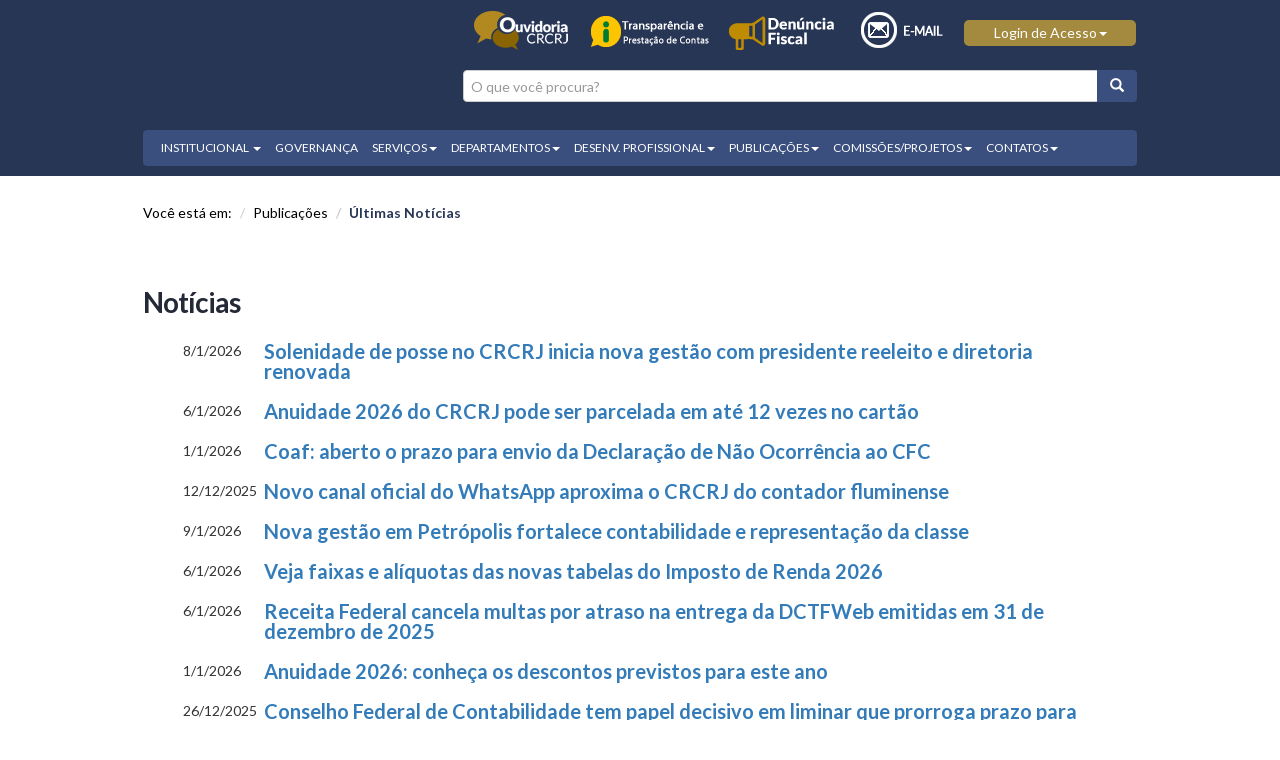

--- FILE ---
content_type: text/html; charset=utf-8
request_url: https://www.crc.org.br/noticias/NoticiaIndividual/0242444a-80dd-4c56-899a-44694f830e48
body_size: 16322
content:



<!DOCTYPE html>
<html lang="pt-br">
<head>
    <meta charset="utf-8">
    <meta http-equiv="X-UA-Compatible" content="IE=edge">
    <meta name="viewport" content="width=device-width, initial-scale=1">
   
    <title>Lei sancionada pelo Governo do Estado determina que estabelecimentos comuniquem sobre condi&#231;&#227;o de produtos em promo&#231;&#227;o</title>
    <link rel="icon" type="image/x-icon" href="https://crc.org.br/img/crcrj.ico" />
    <!-- Bootstrap -->
    <link rel="stylesheet" type="text/css" href="/lib/bootstrap/dist/css/bootstrap.css">

    <link rel="stylesheet" type="text/css" href="/lib/font-awesome/dist/css/font-awesome.css">

    <link rel="stylesheet" href="https://cdnjs.cloudflare.com/ajax/libs/material-design-iconic-font/2.2.0/css/material-design-iconic-font.min.css">
    <link rel="stylesheet" type="text/css" href="/lib/buttons/dist/css/buttons.css">
    <link rel="stylesheet" type="text/css" href="/css/style.css">



    <!-- HTML5 shim and Respond.js for IE8 support of HTML5 elements and media queries -->
    <!-- WARNING: Respond.js doesn't work if you view the page via file:// -->
    <!--[if lt IE 9]>
          <script src="https://oss.maxcdn.com/html5shiv/3.7.2/html5shiv.min.js"></script>
          <script src="https://oss.maxcdn.com/respond/1.4.2/respond.min.js"></script>
        <![endif]-->


    

</head>

<body>


<!-- MENSAGEM COOKIE -->
<link rel="stylesheet" type="text/css" href="//cdnjs.cloudflare.com/ajax/libs/cookieconsent2/3.0.3/cookieconsent.min.css" />
<script src="//cdnjs.cloudflare.com/ajax/libs/cookieconsent2/3.0.3/cookieconsent.min.js"></script>
<script>
    window.addEventListener("load", function(){
    window.cookieconsent.initialise({
        "palette": {
            "popup": {
                "background": "#283656",
                "text": "#ffffff"
            },
            "button": {
                "background": "#3a4f7e"
            }
        },
        "content": {
            "message": "O CRCRJ informa que NÃO utiliza cookies em seu portal.",
            "link": "",
            "dismiss": "De Acordo!",
            "href": "https://www.seudominioaqui.com/politica-de-cookies/"
        }
    })});
</script>

<!--FIM MENSAGEM COOKIE -->
    <div style="display:none;">
        <FORM METHOD="POST" NAME="frmConsultarProcessos" ACTION="https://webserver.crcrj.org.br/scripts/SQL_Servicosv03.dll/login" target="_self" style="margin: 0">
            <INPUT TYPE="HIDDEN" NAME="Cv" VALUE="">

            <INPUT TYPE="HIDDEN" NAME="Modo" VALUE="Visitante">
            <INPUT TYPE="HIDDEN" NAME="TpUsu" VALUE="Visitante">

            <INPUT TYPE="HIDDEN" NAME="TpCad" VALUE="Prof">
            <INPUT TYPE="HIDDEN" NAME="Tipo" VALUE="EntradaProcesso">
            <INPUT TYPE="HIDDEN" NAME="Estado" VALUE="WW">
            <INPUT TYPE="HIDDEN" NAME="Or" VALUE="4C734RWC">
        </FORM>
        <!-- ***************************************************************** -->
        <!-- FORM DA CONSULTA DE VALIDAÇÃO DO CRP -->
        <!-- ESSE FORM É DISPARADO PELO JAVASCRIPT ON CLICK NA OPÇÃO -->
        <!-- ***************************************************************** -->
        <FORM METHOD="POST" NAME="frmConsultarCRP" ACTION="https://webserver.crcrj.org.br/scripts/SQL_Servicosv03.dll/login" target="_parent" style="margin: 0">
            <INPUT TYPE="HIDDEN" NAME="Cv" VALUE="">

            <INPUT TYPE="HIDDEN" NAME="Modo" VALUE="Visitante">
            <INPUT TYPE="HIDDEN" NAME="TpUsu" VALUE="Visitante">

            <INPUT TYPE="HIDDEN" NAME="TpCad" VALUE="Prof">
            <INPUT TYPE="HIDDEN" NAME="Tipo" VALUE="NumCRP">
            <INPUT TYPE="HIDDEN" NAME="Estado" VALUE="WW">
            <INPUT TYPE="HIDDEN" NAME="Or" VALUE="CRC">
        </FORM>
        <!-- ***************************************************************** -->
        <!-- FORM DA CONSULTA DE DHP/DECORE ELETRONICA -->
        <!-- ESSE FORM É DISPARADO PELO JAVASCRIPT ON CLICK NA OPÇÃO -->
        <!-- ***************************************************************** -->
        <FORM method="post" action="https://webserver.crcrj.org.br/scripts/sql_dhpv03.dll/login" name="frmConsultarDECORE" target="_parent" style="margin: 0">
            <INPUT TYPE="HIDDEN" NAME="Cv" VALUE="">
            <INPUT TYPE="HIDDEN" NAME="SCv" VALUE="">

            <INPUT TYPE="HIDDEN" NAME="Modo" VALUE="">
            <INPUT TYPE="HIDDEN" NAME="TpUsu" VALUE="">
            <INPUT TYPE="HIDDEN" NAME="TipoRequisicao" VALUE="60">
            <INPUT TYPE="HIDDEN" NAME="Acao" VALUE="2">

            <INPUT TYPE="HIDDEN" NAME="IDFormReq" VALUE="1">
        </FORM>
        <!-- FORMULARIO EXCLUSIVO PARA TESTE DO SCORZELLO - NOVO WEBSERVER-->
        <FORM method="post" action="https://177.69.20.53/scripts/sql_dhpv03.dll/login" name="frmConsultarDECORE2" target="_parent" style="margin: 0">
            <INPUT TYPE="HIDDEN" NAME="Cv" VALUE="">
            <INPUT TYPE="HIDDEN" NAME="SCv" VALUE="">

            <INPUT TYPE="HIDDEN" NAME="Modo" VALUE="">
            <INPUT TYPE="HIDDEN" NAME="TpUsu" VALUE="">
            <INPUT TYPE="HIDDEN" NAME="TipoRequisicao" VALUE="60">
            <INPUT TYPE="HIDDEN" NAME="Acao" VALUE="2">

            <INPUT TYPE="HIDDEN" NAME="IDFormReq" VALUE="1">
        </FORM>
        <!-- ***************************************************************** -->
        <!-- ***************************************************************** -->
        <!-- ***************************************************************** -->
        <!-- FORM DE CONSULTA ACESSO A LIVRE PARA LISTAGEM DE CURSOS -->
        <!-- ESSE FORM É DISPARADO PELO JAVASCRIPT ON CLICK NA OPÇÃO -->
        <!-- ***************************************************************** -->
        <FORM method="post" name="consultalistagem" action="https://webserver.crcrj.org.br/scripts/sql_scsv03.dll" target="_self" style="margin: 0">
            <INPUT TYPE="HIDDEN" NAME="Cv" VALUE="">
            <INPUT TYPE="HIDDEN" NAME="SCv" VALUE="">

            <INPUT TYPE="HIDDEN" NAME="Modo" VALUE="">
            <INPUT TYPE="HIDDEN" NAME="TpUsu" VALUE="">
            <INPUT TYPE="HIDDEN" NAME="TipoRequisicao" VALUE="1">
            <INPUT TYPE="HIDDEN" NAME="Acao" VALUE="1">

            <INPUT TYPE="HIDDEN" NAME="TIPOPESQUISA" VALUE="VISITANTE">

            <INPUT TYPE="HIDDEN" NAME="IDFormReq" VALUE="1">
        </FORM>

        <!-- ***************************************************************** -->
        <!-- ***************************************************************** -->
        <!-- FORM DE CONSULTA ACESSO A LIVRE PARA LISTAGEM DE CURSOS -->
        <!-- ESSE FORM É DISPARADO PELO JAVASCRIPT ON CLICK NA OPÇÃO -->
        <!-- ***************************************************************** -->
        <form name=conscompl action="https://webserver.crcrj.org.br/scripts/sql_consultav03.dll/login" method="Post" target="_parent" style="margin : 0">

            <input type=hidden name=1>
            <input type=hidden name=2>
            <input type=hidden name=3>
            <input type=hidden name=4>
            <input type=hidden name=5>
            <input type=hidden name=6>
            <input type=hidden name=7>
            <input type=hidden name=8>
            <input type=hidden name=9>
            <input type=hidden name=10>
            <input type=hidden name=11>
            <input type=hidden name=12>
            <input type=hidden name=13>

            <!--input type=hidden name="Modo" value="Cadastrado">
            <input type=hidden name="TpUsu" value="Prof">
            <input type=hidden name="AcaoLg" value="Lg01">
            <input type=hidden name="Estado" value="WW">
            <input type=hidden name="OrigemLg" value="Principal">
            <input type=hidden name="Origem" value="Cadastro">
            <input type=hidden name="TpCad" value="Prof">
            <input type=hidden name="Tipo" value="Formulario">
            <input type=hidden name="TipoDestino" value="Formulario"-->

        </form>
    </div>

    <header class="header-main">

        <div class="container">
            <div class="row">
                <div class="col-md-3">
                    <div class="logo img-responsive center-block"><a href="/"> <img src="/images/logo_CRCRJAzul2.png" alt="" style="position:relative;z-index:1;"></a></div>
                </div>

                <div class="col-md-9">
                    <div class="navbar-top">
                        <nav class="navbar navbar-default" >

                            <!-- Brand and toggle get grouped for better mobile display -->
                            <div class="topFixedNavBarDisplay navbar-header ">
                                <button type="button" class="navbar-toggle collapsed" data-toggle="collapse" data-target="#topFixedNavbar" aria-expanded="false">
                                    <span class="sr-only">Toggle navigation</span><span class="icon-bar"></span>
                                    <span class="icon-bar"></span><span class="icon-bar"></span>
                                </button>
                            </div>
                            <!-- Collect the nav links, forms, and other content for toggling -->
                            <div class="collapse navbar-collapse" id="topFixedNavbar">


                                <ul class="nav navbar-nav navbar-right" >
                                    <li><a style="padding-right:10px;" href="https://www.crc.org.br/_ouvidoria/index01.asp" target="_blank"><img src="/img/Ouvidoria.png" alt="" /></a></li>
                                    <li><a style="padding-left:10px; padding-right:10px;" href="https://www3.cfc.org.br/spw/PortalTransparencia/Consulta.aspx?CS=DjX3S2sM4Mk=" target="_blank"><img src="/images/portaltransparencia/portal transparencia.png" alt="" /></a></li>
                                    <!--<li><a style="padding-left:10px; padding-right:10px;" id="telefone" href="#"><img src="/img/phone_icon.png" alt="" /></a></li>-->
                                    <li><a style="padding-left:10px; padding-right:10px;vertical-align: middle;" id="denuncia" href="https://www.crc.org.br/Departamentos/Fiscalizacao3"><img src="/images/denuncia_topo.png" alt="" /></a></li>
                                    <li><a id="email" href="https://www.crc.org.br/ServicosInformacoes/WebMail.asp" target="_blank"><img src="/img/EMAIL_icon.png" alt="" /></a></li>
                                    <li class="dropdown top-nav__guest" style="padding-top:10px;">


                                        <a class="dropdown-toggle" href="https://www.crc.org.br/selecaoRegistro/login.asp" role="button" aria-haspopup="true" aria-expanded="false" style="width: 172px; display:block">
                                            Login de Acesso<span class="caret"></span>
                                        </a>

                                        <!-- <a href="#" class="dropdown-toggle" data-toggle="dropdown" role="button" aria-haspopup="true" aria-expanded="false" style="width: 172px; display:block">
                                                Login de Acesso<span class="caret"></span>
                                            </a>-->



                                        <ul class="dropdown-menu">
                                            <div class="tab-content">
                                                <div>
                                                    <h2 class="text-center" style="font-weight: bold; color: #283656;">Seja bem-vindo!</h2>
                                                    <p class="text-center" style="font-weight: 300; color: #283656; padding-bottom: 10px; "> Para acessar o painel de Controle do Profissional da Contabilidade, entre com seu número de registro e senha. </p>
                                                </div>

                                                <form METHOD="POST" AUTOCOMPLETE="OFF" NAME="frmlogin" ACTION="https://webserver.crcrj.org.br/spw/ConsultaCadastral/receberformulario.aspx" target="_blank" style="margin: 0" class="tab-pane active in fade" id="top-nav-login">

                                                    <div class="form-group col-lg-12">
                                                        <div style="clear: both" class="text-center"><label for="TpUsu">Tipo:</label> </div>
                                                        <select name="TpUsu" class="form-control ">
                                                            <option value="Prof" selected>Profissional</option>
                                                            <option value="Escr">Escrit&oacute;rio</option>
                                                        </select>
                                                    </div>
                                                    <div style="clear: both" class="text-center"><label for="ID0">Registro:</label></div>

                                                    <div class="form-group col-lg-4" style="padding-left: 0;padding-right: 5px;font-size: 14px; ">

                                                        <select name="ID0" id="reg1" class="form-control ">
                                                            <option value="RJ" selected="selected">RJ</option>
                                                            <option value="AC">AC</option>
                                                            <option value="AL">AL</option>
                                                            <option value="AM">AM</option>
                                                            <option value="AP">AP</option>
                                                            <option value="BA">BA</option>
                                                            <option value="CE">CE</option>
                                                            <option value="DF">DF</option>
                                                            <option value="ES">ES</option>
                                                            <option value="GO">GO</option>
                                                            <option value="MA">MA</option>
                                                            <option value="MG">MG</option>
                                                            <option value="MS">MS</option>
                                                            <option value="MT">MT</option>
                                                            <option value="PA">PA</option>
                                                            <option value="PB">PB</option>
                                                            <option value="PE">PE</option>
                                                            <option value="PI">PI</option>
                                                            <option value="PR">PR</option>
                                                            <option value="RN">RN</option>
                                                            <option value="RO">RO</option>
                                                            <option value="RR">RR</option>
                                                            <option value="RS">RS</option>
                                                            <option value="SC">SC</option>
                                                            <option value="SE">SE</option>
                                                            <option value="SP">SP</option>
                                                            <option value="TO">TO</option>
                                                        </select>
                                                    </div>
                                                    <div class="form-group col-lg-4" style="padding-left: 0;padding-right: 0;">
                                                        <input name="ID1" type="text" class="form-control" style="padding-top:0; margin-top: 0;font-size: 14px;" size="6" maxlength="6">
                                                    </div>
                                                    <div class="form-group col-lg-4" style="padding-left: 5px;padding-right: 0; font-size: 14px;">
                                                        <select name="ID2" class="form-control">
                                                            <option value="O" selected>O</option>
                                                            <option value="P">P</option>
                                                            <option value="F">F</option>
                                                        </select>
                                                    </div>


                                                    <div class="form-group">
                                                        <input name="Senha" type="password" class="form-control placeholder-fix" placeholder="Senha">
                                                        <i class="form-group__bar"></i>
                                                    </div>

                                                    <button name=set_twig_authenticated2 class="btn btn-primary btn-block m-t-10 m-b-10" onClick="javascript:return ValidaForm(document.frmlogin)">Login</button>

                                                    <div class="text-center" style="padding-top:8px;">
                                                        <a href="https://www.crc.org.br/selecaoRegistro/selecaoregistro.asp" target="_blank">Esqueceu sua senha? Clique aqui.</a><br />
                                                        <a href="https://www.crc.org.br/selecaoRegistro/selecaoregistro.asp" target="_blank">Senha para o 1º acesso. Clique aqui.</a>
                                                    </div>

                                                    <!--<div class="top-nav__auth">
                    <span>or</span>

                    <div>Sign in using</div>

                    <a href="" class="mdc-bg-blue-500">
                        <i class="zmdi zmdi-facebook"></i>
                    </a>

                    <a href="" class="mdc-bg-cyan-500">
                        <i class="zmdi zmdi-twitter"></i>
                    </a>

                    <a href="" class="mdc-bg-red-400">
                        <i class="zmdi zmdi-google"></i>
                    </a>
                </div>-->
                                                </form>

                                                <form class="tab-pane fade forgot-password" id="top-nav-forgot-password">
                                                    <a href="#top-nav-login" class="top-nav__back" data-toggle="tab"></a>

                                                    <p>Vivamus sagittis lacus vel augue laoreet rutrum faucibus dolor auctor.</p>

                                                    <div class="form-group">
                                                        <input type="text" class="form-control" placeholder="Emaill Address">
                                                        <i class="form-group__bar"></i>
                                                    </div>

                                                    <button class="btn btn-warning btn-block">Reset Password</button>
                                                </form>
                                            </div>
                                        </ul>
                                    </li>
                                    <!--<li style="padding-top:15px; width: 150px;  ">
                                        <div style="display: block; text-align: right;">
                                            <a style="display: block; color:#ffffff;" href="javascript:abre('http://webserver.crcrj.org.br/asscom/_form_senha2016.asp','no');">
                                                Esqueci a senha
                                            </a>
                                        </div>
                                    </li>-->
                                </ul>
                            </div>
                            <!-- /.navbar-collapse -->

                        </nav>

                    </div>
                    <!-- /.navbar-top -->
                    <!--Busca Antiga-->
                    <!-- <div class="row" style="height:40px;">
                         <div class="col-md-7 col-md-offset-5">
                             <div class="search">
                                 <div class="search-container">
                                     <div id="imaginary_container">
                                         <div class="input-group stylish-input-group input-append">
                                             <input type="text" class="form-control placeholder-fix" placeholder="O que você Procura?">
                                             <span class="input-group-addon">
                                                 <button type="submit">
                                                     <span class="glyphicon glyphicon-search"></span>
                                                 </button>
                                             </span>
                                         </div>
                                     </div>
                                 </div>
                             </div>
                         </div>
                     </div>-->
                    <!--Busca Antiga-->
                    <!--Busca Nova-->
                    <div class="row" style="height:40px;">
                        <div class="col-md-11 col-md-offset-1">
                            <form name="google-form-busca" id="google-form-busca">
                                <div class="input-group col-md-12">
                                    <input id="btn-busca" name="q" type="text" class="search-query form-control placeholder-fix" placeholder="O que você procura?" style="height: 32px;" />
                                    <span class="input-group-btn">
                                        <button class="btn btn-primary" type="submit">
                                            <span class="halflings halflings-search glyphicon glyphicon-search"></span>
                                        </button>
                                    </span>
                                </div>
                            </form>
                            
                                <gcse:searchbox-only resultsUrl="https://www.crc.org.br/busca/index.asp"></gcse:searchbox-only>
                            
                            
                        </div>
                    </div>
                    <!--Busca Nova-->
                </div>  <!-- col-md-9 -->
            </div>  <!-- row  -->

            <div class="header-mega-menu">
    <div class="row">
        <div class="col-md-12">
            <nav class="navbar navbar-default" role="navigation">
                <div class="navbar-header">
                    <button type="button" class="navbar-toggle" data-toggle="collapse" data-target="#bs-CRCRJ-navbar-collapse-1">
                        <span class="sr-only">Navegação CRCRJ</span>
                        <span class="icon-bar"></span>
                        <span class="icon-bar"></span>
                        <span class="icon-bar"></span>
                    </button>
                </div>
                <div class="collapse navbar-collapse" id="bs-CRCRJ-navbar-collapse-1">
                    <ul class="nav navbar-nav">
                        <li class="dropdown mega-dropdown">
                            <a class="dropdown-toggle" data-toggle="dropdown" href="#Menu-Institucional">INSTITUCIONAL <strong class="caret"></strong></a>
                            <ul id="Menu-Institucional" class="dropdown-menu mega-dropdown-menu row">
                                <li class="col-sm-3 list-group-item">
                                    <ul>
                                        <li class="dropdown-header">Conheça o CRCRJ</li>
                                        <li><a href="https://crc.org.br/institucional/OConselho.asp">O CRCRJ</a></li>
                                        <li><a href="https://webserver.crcrj.org.br/institucional/conselheiros.asp">Conselheiros</a></li>
                                        <li><a href="https://crc.org.br/institucional/ConselhoDiretor.asp">Conselho Diretor</a></li>
                                        <li><a href="https://crc.org.br/institucional/PalavraPresidente.asp">Palavra do Presidente</a></li>
                                        <li><a href="https://crc.org.br/institucional/Plenaria.asp">Plenária</a></li>
                                        <li><a href="https://crc.org.br/institucional/Camaras.asp" target="_blank">Câmaras</a></li>
                                        <li><a href="https://crc.org.br/_delegacias/index.asp" target="_blank">Delegados</a></li>
                                      
                                    </ul>
                                </li>
                                <li class="col-sm-3 list-group-item">
                                    <ul>
                                        <li class="dropdown-header">Transparência e </br> Prestação de Contas</li>
                                        <li><a href="https://cfc.org.br/servico-temporariamente-indisponivel/" target="_blank">Prestação de Contas</a></li>
                                        <li><a href="https://crc.org.br/institucional/CalendarioReunioes.asp">Calendário de Reuniões</a></li>
                                        <li><a href="https://www.crc.org.br/_licitacoes/index.asp" target="_blank">Licitações</a></li>
                                        <li><a href="https://crc.org.br/institucional/Eleicao.asp" target="_blank">Eleições</a></li>
                                        <li><a href="https://crc.org.br/institucional/relatointegrado.asp" target="_blank">Relato Integrado</a></li>
                                        <li><a href="https://www3.cfc.org.br/spw/PortalTransparencia/Consulta.aspx?CS=DjX3S2sM4Mk=" target="_blank">Transparência e Prestação de Contas</a></li>
                                    </ul>
                                </li>
                                <li class="col-sm-3 list-group-item">
                                    <ul>
                                        <li class="dropdown-header">A Profissão Contábil</li>
                                        <li><a href="https://crc.org.br/institucional/Anel.asp">Anel</a></li>
                                        <li><a href="https://crc.org.br/institucional/Caduceu.asp">Caduceu</a></li>
                                        <li><a href="https://crc.org.br/institucional/Origem.asp">Origem da Profissão</a></li>
                                        <li><a href="https://crc.org.br/institucional/DiadoProfissional.asp">Dia do Profissional da Contabilidade </a></li>
                                        <li><a href="https://crc.org.br/institucional/OJuramento.asp">O Juramento</a></li>
                                        <li><a href="https://crc.org.br/institucional/Logomarca.asp">A Logomarca</a></li>
                                        <li><a href="https://crc.org.br/institucional/CodigodeEtica.asp">Código de Ética</a></li>
                                        <li><a href="https://crc.org.br/institucional/Memoria.asp">Centro de Memória e História</a></li>
                                    </ul>
                                </li>
                                <li class="col-sm-3 list-group-item">
                                    <ul>
                                        <li class="dropdown-header">Busca e Acessos</li>

                                        <!--<li><a href="">Busca Geral</a></li>-->
                                        <li><a href="https://www3.cfc.org.br/spw/SistemasGerenciaisnovo/chamador/Login.aspx" target="_blank">Sistema Gerencial</a></li>
                                        <li><a href="http://webserver.crcrj.org.br:8081/" target="_blank">Intranet</a></li>
                                        <li><a href="https://www.crc.org.br/resolucoes/index2.asp" target="_blank">Legislação</a></li>
                                        <li><a href="https://www.crc.org.br/ServicosInformacoes/WebMail.asp" target="_blank">E-mail</a></li>
                                    </ul>
                                </li>
                            </ul>
                        </li>
                        <li class=""><a href="/governanca/index">GOVERNANÇA</a></li>
                        <!--                        <li class="dropdown mega-dropdown">
                                <a class="dropdown-toggle" data-toggle="dropdown" href="#Menu-governanca">GOVERNANÇA<b class="caret"></b></a>


                                <ul id="Menu-governanca" class="dropdown-menu mega-dropdown-menu row">
                                    <li class="col-sm-6 list-group-item">
                                        <ul>
                                            <li><a href="/governanca/index">Governança</a></li>
                                        </ul>
                                    </li>
                                    <li class="col-sm-6 list-group-item">
                                        <ul>
                                            <li><a href="http://www.crc.org.br/_ouvidoria/index01.asp" target="_blank">Ouvidoria</a></li>
                                        </ul>
                                    </li>
                                </ul>
                            </li>-->
                        <li class="dropdown mega-dropdown">
                            <a class="dropdown-toggle" data-toggle="dropdown" href="#Menu-Servico">SERVIÇOS<b class="caret"></b></a>
                            <ul id="Menu-Servico" class="dropdown-menu mega-dropdown-menu row">
                                <li class="col-sm-3 list-group-item">
                                    <ul>
                                        <!--<li><a href="https://crc.org.br/anuidade/index.asp">Anuidade</a></li>-->
                                        <!--<li><a href="https://online.vamosparcelar.com.br/consulta/simulador/crcrj.org.br" target="_blank">Pagamento de Débito no Cartão de Crédito</a></li>-->
                                        <li><a href="https://webserver.crcrj.org.br/spw/rec/crc/" target="_blank">Recadastramento</a></li>
                                        <li><a href="https://www.crc.org.br/departamento/depregis/index.asp" >Pré-Registro</a></li>
                                        <li><a href="https://www.crc.org.br/departamento/depregis/carteira-crcrj.asp" >Carteira CRC</a></li>
                                        <li><a href="https://crc.org.br/ServicosInformacoes/Convenios.asp" target="_blank">Convênios</a></li>
                                        <li><a href="https://www.crc.org.br/_ouvidoria/cartadeservico.pdf" target="_blank">Carta de Serviços ao Usuário</a></li>
                                        <li><a href="/agjucerja/m-home.asp" target="_blank">Agendamento do Plantão Jucerja</a></li>
                                    </ul>
                                </li>
                                <li class="col-sm-3 list-group-item">
                                    <ul>
                                        <li><a href="https://webserver.crcrj.org.br/spw/consultacadastral/principal.aspx" target="_blank">Acesso Público</a></li>
                                        <li><a href="https://webserver.crcrj.org.br/spw/consultacadastral/principal.aspx" target="_blank">Acesso Restrito</a></li>
                                        <li><a href="https://webserver.crcrj.org.br/spw/consultacadastral/principal.aspx" target="_blank">Alvará e Certidões</a></li>
                                        <li><a href="https://www.crc.org.br/ServicosInformacoes/Consulta.asp" >Consulta</a></li>
                                        <li><a href="/faq/perguntas-frequentes.asp" target="_blank">Perguntas e Respostas - FAQ</a></li>
                                        <li><a href="https://webserver.crcrj.org.br/spw/sfi/" target="_blank">Fiscalização Eletrônica</a></li>

                                    </ul>
                                </li>
                                <li class="col-sm-4 list-group-item">
                                    <ul>
                                        <li><a href="/agendamento/m-home.asp" target="_blank">Agendamento do Espaço do Profissional</a></li>
                                        <li><a href="https://www3.cfc.org.br/spw/secundario/inicio.aspx?codigo=1" target="_blank">Comunicação de Exercício Profissional em outra Jurisdição</a></li>
                                        <li><a href="https://webserver.crcrj.org.br/_banco_empreg_mvc/index.asp" target="_blank">Balcão de Emprego e Estágio</a></li>
                                        <li><a href="https://www.crc.org.br/ServicosInformacoes/Biblioteca.asp" >Biblioteca</a></li>
                                        <li><a href="https://www.crc.org.br/_eventos/certificados.asp" target="_blank">Emissão de Certificados Eventos/Cursos</a></li>
                                        <li><a href="https://webserver.crcrj.org.br/_banco_curadores/login.asp" target="_blank">Cadastro de Curadores</a></li>
                                    </ul>
                                </li>
                            </ul>
                        </li>
                        <li class="dropdown mega-dropdown">
                            <a class="dropdown-toggle" data-toggle="dropdown" href="#Menu-Departamento">DEPARTAMENTOS<b class="caret"></b></a>
                            <ul id="Menu-Departamento" class="dropdown-menu mega-dropdown-menu row">
                                <li class="col-sm-6 list-group-item">
                                    <ul>
                                        <li><a href="https://www.crc.org.br/Departamentos/Fiscalizacao/Fiscalizacao.asp">Dep. de Fiscalização</a></li>
                                        <li><a href="https://www.crc.org.br/departamento/depregis/index.asp">Dep. de Registro</a></li>
                                        <li><a href="https://www.crc.org.br/departamentos/desenvprofissional/index.asp">Dep. de Desenvolvimento Profissional</a></li>
                                        <li><a href="https://www.crc.org.br/departamentos/informatica/informatica.asp">Dep. de Tecnologia da Informação</a></li>
                                    </ul>
                                </li>
                                <li class="col-sm-6 list-group-item">
                                    <ul>
                                        <li><a href="https://www.crc.org.br/Departamentos/Cobranca/cobranca.asp">Gerência de Cobrança</a></li>
                                        <li><a href="https://www.crc.org.br/Departamentos/Comunicacao/Comunicacao.asp">Gerência de Comunicação</a></li>
                                        <li><a href="https://www.crc.org.br/departamentos/eventos/eventos.asp">Dep. de Eventos</a></li>
                                        <li><a href="https://www.crc.org.br/departamentos/ControleInterno/ControleInterno.asp">Controle Interno</a></li>
                                    </ul>
                                </li>
                            </ul>
                        </li>
                        <li class="dropdown mega-dropdown">
                            <a class="dropdown-toggle" data-toggle="dropdown" href="#Menu-Educacao">DESENV. PROFISSIONAL<strong class="caret"></strong></a>
                            <ul id="Menu-Educacao" class="dropdown-menu mega-dropdown-menu row">
                                <li class="col-sm-6 list-group-item">
                                    <ul>
                                        <li><a href="https://www.crc.org.br/departamentos/desenvprofissional/index.asp" target="_blank">Cursos</a></li>
                                        <li><a href="https://crcrj.elore.com.br/" target="_blank">EAD</a></li>
                                        <li><a href="https://www.crc.org.br/departamentos/eventos/eventos.asp" target="_blank">Paletras e Eventos</a></li>
                                        <li><a href="https://www.crc.org.br/departamentos/desenvprofissional/exames.asp" target="_blank">Exames</a></li>
                                        <li><a href="https://www.crc.org.br/departamentos/desenvprofissional/pepc.asp" target="_blank">Programa de Educação Profissional Continuada (PEPC)</a></li>


                                    </ul>
                                </li>
                                <li class="col-sm-6 list-group-item">
                                    <ul>
                                        <li><a href="https://webserver.crcrj.org.br/_banco_professores_mvc/index.asp" target="_blank">Cadastro de Professores para CRCRJ</a></li>
                                        <li><a href="https://webserver.crcrj.org.br/_sistema_docentes_mvc/index.asp" target="_blank">Agenda de Disponibilidade</a></li>
                                        <li><a href="https://webserver.crcrj.org.br/_banco_professores_mvc/index.asp" target="_blank">Cadastro de Professores para IES</a></li>
                                        <!--                      <li><a href="">Atividades para Estudantes da área Contábil</a></li> -->
                                    </ul>
                                </li>
                            </ul>
                        </li>
                        <li class="dropdown mega-dropdown">
                            <a class="dropdown-toggle" data-toggle="dropdown" href="#Menu-Publicacao">PUBLICAÇÕES<b class="caret"></b></a>
                            <ul id="Menu-Publicacao" class="dropdown-menu mega-dropdown-menu row">
                                <li class="col-sm-4 list-group-item">
                                    <ul>
                                        <li><a href="https://www.crc.org.br/institucional/relatointegrado.asp" target="_blank">Relato Integrado</a></li>
                                        <li><a href="/_Publicacoes/RevistaCRCRJ.asp" target="_blank">Revista CRCRJ</a></li>
                                        <li><a href="/_Publicacoes/PensarContabil.asp">Revista Pensar Contábil</a></li>
                                        <li><a href="/_Publicacoes/BoletimInformativo.asp">Boletim Informativo</a></li>
                                    </ul>
                                </li>
                                <li class="col-sm-4 list-group-item">
                                    <ul>
                                        <li><a href="https://www.crc.org.br/noticias/TodasAsNoticias.asp">Últimas Notícias</a></li>
                                        <li><a href="https://www.crc.org.br/_Boletim_semanal/00_email/BE/2021/05/cartilha_eleitoral.pdf" target="_blank">Cartilha Eleitoral</a></li>
                                        <!--<li><a href="https://leitor10.com.br/crcrj" target="_blank">Jornal Nota 10</a></li>-->
                                        <li><a href="https://www.crc.org.br/Publicacoes/Livros.asp">Livros e Publicações</a></li>
                                        <li><a href="https://www.crc.org.br/70anos/" target="_blank">70 Anos CRCRJ</a></li>
                                    </ul>
                                </li>
                                <li class="col-sm-4 list-group-item">
                                    <ul>
                                        <li><a href="http://rebacc.crcrj.org.br" target="_blank">Repositório Digital REBACC</a></li>
                                        <li><a href="http://www.atena.org.br" target="_blank">Base Atena</a></li>
                                        <li><a href="https://cfc.org.br/tecnica/audiencia-publica/" target="_blank">Audiência Pública</a></li>
                                        <li><a href="https://www.crc.org.br/_jornal/futuro_contabil/index.asp" target="_blank">Futuro Contábil</a></li>
                                    </ul>
                                </li>
                            </ul>
                        </li>
                        <li class="dropdown mega-dropdown">
                            <a class="dropdown-toggle" data-toggle="dropdown" href="#Menu-Programa">COMISSÕES/PROJETOS<b class="caret"></b></a>
                            <ul id="Menu-Programa" class="dropdown-menu mega-dropdown-menu row">
                                <li class="col-sm-6 list-group-item">
                                    <ul>
                                        <li><a href="https://webserver.crcrj.org.br/premio_larocque/index.asp">Prêmio Geraldo de La Rocque</a>   </li>
                                        <li><a href="https://webserver.crcrj.org.br/empresa-cidada/index.asp">Certificado Empresa Cidadã</a> </li>
                                        <li><a href="https://www.crc.org.br/programasProjetos/Doacoes.asp">Ação Social</a></li>
                                        <li><a href="https://www.crc.org.br/comissao/crcrjvoluntario/index.asp">Comissão CRCRJ Voluntário</a></li>
                                        <li><a href="https://www.crc.org.br/MulherContabilista/MulherContabilista.asp">Comissão da Mulher Contabilista</a></li>
                                        <li><a href="https://crc.org.br/cap/index">Comissão da Área Pública</a></li>
                                        <li><a href="https://www.crc.org.br/comissao/AssuntosTrabalhistas/material-de-consulta.asp">Comissão de Assuntos Trabalhistas</a></li>
                                     
                                        <li><a href="https://www.crc.org.br/comissao/sustentabilidade/index.asp">Comissão de Sustentabilidade Ambiental do CRCRJ</a></li>
                                    </ul>
                               
                                <li class="col-sm-6 list-group-item">
                                    <ul>
                                        <li><a href="https://webserver.crcrj.org.br/premio_florentino/index.asp">Prêmio Américo M. Florentino</a> </li>
                                        <li><a href="https://www.crc.org.br/programasProjetos/IntegracaoCRCEscola.asp">Integração CRC- Escola</a> </li>
                                        <li><a href="https://www.crc.org.br/comissao/terceirosetor/index.asp">Comissão do Terceiro Setor</a></li>
                                        <li><a href="https://www.crc.org.br/comissao/arbitragememediacao/index.asp">Comissão de Arbitragem e Mediação do CRCRJ</a></li>
                                        <li><a href="https://www.crc.org.br/comissao/ContabilidadeEleitoralPartidaria/index.asp">Comissão de Contabilidade Eleitoral e Partidária</a></li>
                                        <li><a href="https://www.crc.org.br/comissao/ambiental-social-e-governanca/index.asp">Comissão Ambiental, Social e Governança</a></li>
                                        <li><a href="https://www.crc.org.br/comissao/etica/index.asp">Comissão de Ética e Normas Contábeis</a></li>
                                        <li><a href="https://www.crc.org.br/comissao/comissaoPericiaContabil/index.asp">Comissão de Assuntos Relativos à Perícia Contábil do CRCRJ</a></li>
                                    </ul>
                                </li>
                            </ul>
                        </li>
                        <li class="dropdown mega-dropdown">
                            <a class="dropdown-toggle" data-toggle="dropdown" href="#Menu-contato">CONTATOS<b class="caret"></b></a>
                            <ul id="Menu-contato" class="dropdown-menu mega-dropdown-menu">
                                <li class="col-md-6 list-group-item">
                                    <ul>
                                        <li><a href="/_ouvidoria/index.asp">Ouvidoria</a></li>
                                        <li><a href="/Contato/RelacaodeSetorescomRamais.asp">Relação de Setores com Ramais</a></li>
                                        <li><a href="/Contato/imprensa.asp">Imprensa</a></li>
                                    </ul>
                                </li>
                                <li class="col-md-6 list-group-item">
                                    <ul>
                                        <li><a href="/_delegacias/index.asp" target="_blank">Delegacias</a></li>
                                        <li><a href="/entidades-congracadas/entidades-congracadas.asp" target="_blank">Entidades Congraçadas</a></li>
                                        <li><a href="https://www3.cfc.org.br/spw/PortalTransparencia/Consulta.aspx?CS=DjX3S2sM4Mk=" target="_blank">e-Sic</a></li>
                                    </ul>
                                </li>
                            </ul>
                        </li>
                    </ul>             </div>
            </nav>
        </div>
    </div>

</div>



        </div>

    </header>



    

<!-- ****************************************************************************************** -->
<!-- ****************************************************************************************** -->
<!-- **************************** Página já está em ASP  ************************************** -->
<!-- ****************************************************************************************** -->
<!-- ************************* redirect *************************************** -->

<meta http-equiv="refresh" content="0; URL=https://www.crc.org.br/noticias/TodasAsNoticias.asp" />

<!-- ****************************************************************************************** -->
<div class="container">
	<div class="row">
		<ol class="breadcrumb">
		  <li><a href="/">Você está em:
		  
      <span class="halflings halflings halflings-home" aria-hidden="true">
    
		  </span> </a></li>
		  <li class="">Publicações</li>
		  <li>Ultimas Notícias</li>
		  <li class="active">Lei sancionada pelo Governo do Estado determina que estabelecimentos comuniquem sobre condi&#231;&#227;o de produtos em promo&#231;&#227;o</li>
		</ol>
	</div>
</div>
<div class="container">
	<div class="tituloInterna">
		<h1><span>Notícias</span></h1>
	</div>
	
</div>
<div id="ContainerUltimasNoticias">
	
	<div class="container" style="padding-bottom:0; margin-bottom:0;">
	<div class="row" style="padding-bottom:0; margin-bottom:0;">
<div class="col-md-8" style="padding-left:40px; padding-bottom: 30px;" >
<div >
 <div class="arrow_box"><span class="arrow_txt">07/12/2022</span> </div>
  <h2><span>Lei sancionada pelo Governo do Estado determina que estabelecimentos comuniquem sobre condi&#231;&#227;o de produtos em promo&#231;&#227;o</span></h2>
	<p><p data-pm-slice="0 0 []">
	<span style="font-size:14px;"><span style="font-family:verdana,geneva,sans-serif;">A lei 9.910/2022 de 5 de dezembro de 2022 foi sancionada pelo governador, Claudio Castro, e determina que os estabelecimentos comerciais do Estado do Rio dever&atilde;o comunicar aos consumidores sobre as condi&ccedil;&otilde;es dos produtos em promo&ccedil;&atilde;o sempre que o desconto se der por avaria ou pela aproxima&ccedil;&atilde;o do fim do prazo de validade.</span></span></p>
<p>
	<span style="font-size:14px;"><span style="font-family:verdana,geneva,sans-serif;">O aviso dever&aacute; orientar o consumidor quanto &agrave; verifica&ccedil;&atilde;o do estado ou do prazo de validade da mercadoria e dever&aacute; ser disponibilizado de forma precisa e esclarecedora atrav&eacute;s de aviso escrito, e em tamanho que possibilite a sua n&iacute;tida visualiza&ccedil;&atilde;o pelo consumidor, afixado pr&oacute;ximo ao pre&ccedil;o e ao local onde o produto estiver exposto.</span></span></p>
<p>
	<span style="font-size:14px;"><span style="font-family:verdana,geneva,sans-serif;">S&atilde;o considerados estabelecimentos comerciais os supermercados, hipermercados, autosservi&ccedil;os, atacados, conveni&ecirc;ncias, padarias, mercearias e demais estabelecimentos similares.</span></span></p>
<p>
	<span style="font-size:14px;"><span style="font-family:verdana,geneva,sans-serif;">O disposto na lei se aplica aos produtos promocionais cuja redu&ccedil;&atilde;o de pre&ccedil;o seja por avaria do produto ou proximidade de sua data de validade, at&eacute; um m&ecirc;s. Quando se tratar de frutas, verduras e legumes em bom estado de consumo, mas que se encontrem com pequenos defeitos, manchas ou parcialmente &quot;machucados&quot;, dever&aacute; ser respeitado o disposto na</span></span></p>
<p>
	<span style="font-size:14px;"><span style="font-family:verdana,geneva,sans-serif;">A Lei entrou em vigor na data de sua publica&ccedil;&atilde;o (6 de dezembro) e os estabelecimentos comerciais ter&atilde;o o prazo de 60 dias para se adequarem &agrave;s normas.</span></span></p>
<p>
	<span style="font-size:14px;"><span style="font-family:verdana,geneva,sans-serif;">Fonte: Di&aacute;rio Oficial do Estado do Rio de Janeiro</span></span></p>
</p>
     
</div>

   <!-- &lt;p data-pm-slice=&quot;0 0 []&quot;&gt;
	&lt;span style=&quot;font-size:14px;&quot;&gt;&lt;span style=&quot;font-family:verdana,geneva,sans-serif;&quot;&gt;A lei 9.910/2022 de 5 de dezembro de 2022 foi sancionada pelo governador, Claudio Castro, e determina que os estabelecimentos comerciais do Estado do Rio dever&amp;atilde;o comunicar aos consumidores sobre as condi&amp;ccedil;&amp;otilde;es dos produtos em promo&amp;ccedil;&amp;atilde;o sempre que o desconto se der por avaria ou pela aproxima&amp;ccedil;&amp;atilde;o do fim do prazo de validade.&lt;/span&gt;&lt;/span&gt;&lt;/p&gt;
&lt;p&gt;
	&lt;span style=&quot;font-size:14px;&quot;&gt;&lt;span style=&quot;font-family:verdana,geneva,sans-serif;&quot;&gt;O aviso dever&amp;aacute; orientar o consumidor quanto &amp;agrave; verifica&amp;ccedil;&amp;atilde;o do estado ou do prazo de validade da mercadoria e dever&amp;aacute; ser disponibilizado de forma precisa e esclarecedora atrav&amp;eacute;s de aviso escrito, e em tamanho que possibilite a sua n&amp;iacute;tida visualiza&amp;ccedil;&amp;atilde;o pelo consumidor, afixado pr&amp;oacute;ximo ao pre&amp;ccedil;o e ao local onde o produto estiver exposto.&lt;/span&gt;&lt;/span&gt;&lt;/p&gt;
&lt;p&gt;
	&lt;span style=&quot;font-size:14px;&quot;&gt;&lt;span style=&quot;font-family:verdana,geneva,sans-serif;&quot;&gt;S&amp;atilde;o considerados estabelecimentos comerciais os supermercados, hipermercados, autosservi&amp;ccedil;os, atacados, conveni&amp;ecirc;ncias, padarias, mercearias e demais estabelecimentos similares.&lt;/span&gt;&lt;/span&gt;&lt;/p&gt;
&lt;p&gt;
	&lt;span style=&quot;font-size:14px;&quot;&gt;&lt;span style=&quot;font-family:verdana,geneva,sans-serif;&quot;&gt;O disposto na lei se aplica aos produtos promocionais cuja redu&amp;ccedil;&amp;atilde;o de pre&amp;ccedil;o seja por avaria do produto ou proximidade de sua data de validade, at&amp;eacute; um m&amp;ecirc;s. Quando se tratar de frutas, verduras e legumes em bom estado de consumo, mas que se encontrem com pequenos defeitos, manchas ou parcialmente &amp;quot;machucados&amp;quot;, dever&amp;aacute; ser respeitado o disposto na&lt;/span&gt;&lt;/span&gt;&lt;/p&gt;
&lt;p&gt;
	&lt;span style=&quot;font-size:14px;&quot;&gt;&lt;span style=&quot;font-family:verdana,geneva,sans-serif;&quot;&gt;A Lei entrou em vigor na data de sua publica&amp;ccedil;&amp;atilde;o (6 de dezembro) e os estabelecimentos comerciais ter&amp;atilde;o o prazo de 60 dias para se adequarem &amp;agrave;s normas.&lt;/span&gt;&lt;/span&gt;&lt;/p&gt;
&lt;p&gt;
	&lt;span style=&quot;font-size:14px;&quot;&gt;&lt;span style=&quot;font-family:verdana,geneva,sans-serif;&quot;&gt;Fonte: Di&amp;aacute;rio Oficial do Estado do Rio de Janeiro&lt;/span&gt;&lt;/span&gt;&lt;/p&gt;
-->
   		
   
</div>
<div class="col-md-12 col-lg-4">
<!--<div class="box-ultimas box-maislidas">
    <div class="section_noticias" style=""><span class="halflings halflings-ok"></span> &nbsp;MAIS LIDAS</div>
        <dl style="margin-top: 0;">
                <dd style="">
                    <a href="">
                  <div class="number">1</div>
                    <h3>Fuga no exame de português do 12.º ano está a ser investigada</h3>
                    </a>
                </dd>
            
                <dd>
                    <a href="">
                        <div class="number">2</div>
                    <h3>Incêndio em Pedrógão Grande dominado</h3>
                    </a>
                </dd>
            
                <dd>
                    <a href="">
                      <div class="number">3</div>
                    <h3>Detida mulher suspeita de atear incêndio em Anadia</h3>
                    </a>
                </dd>
            
                <dd>
                    <a href="">
                        <div class="number">4</div>
                    <h3>Marta Soares disponível para falar à PJ sobre suspeita de mão criminosa</h3>
                   
                    </a>
                </dd>
            
                <dd>
                    <a href="">
                        <div class="number">5</div>
                    <h3>Saiba qual é a cidade mais cara do mundo</h3>
                    </a>
                </dd>
         </dl>
</div>-->
</div>
	</div>
</div>
</div>




    <a id="back-to-top" href="#" class="btn btn-primary btn-lg back-to-top" role="button" title="Click to return on the top page" data-toggle="tooltip" data-placement="left" style="z-index: 999"><span class="halflings halflings-chevron-up"></span></a>


    <footer>
        <div class="footer-medias">
            <div class="container-fluid">
                <div class="row">
                    <div class="footerlogo-conteudo col-md-4">
                        <img class="pull-right" src="/images/footer/logo_CRCRJ.png" width="147" height="52" alt="" />
                    </div>
                    <div class="footerfrase-conteudo col-md-3">
                        <p>
                            Coragem <strong>para Inovar</strong>.
                        </p>
                    </div>
                    <div class="footerMedias-conteudo col-md-5">
                        <div class="footerMediaCompartilhe"><p>Compartilhe:</p></div>
                        <div class="footerMediayt"><a href="https://www.instagram.com/crcrjoficial/" target="_blank"><img src="/images/footer/Instagram_Branco.png" alt=""></a></div> &nbsp;&nbsp;&nbsp;
                        <div class="footerMediaFacebook"><a href="https://www.facebook.com/crcrj" target="_blank"><img src="/images/footer/facebook.png" alt=""></a></div>
                        <div class="footerMediayt"><a href="https://www.youtube.com/tvcrcrj" target="_blank"><img src="/images/footer/yt.png" alt=""></a></div>
                    </div>
                </div>
            </div>
        </div>
        <div class="panel-group" id="accordionFooter">
            <div class="panel panel-default">
                <div class="panel-heading">
                    <h4 class="panel-title">
                        <a class="accordion-toggle back-to-top2 " data-toggle="collapse" data-parent="#accordionFooter" href="#collapseOne">
                            <span>Mapa do site |</span><trocaConteudo id="trocaTexto">Abrir</trocaConteudo>
                            <i class="indicator glyphicon glyphicon-menu-down halflings halflings-menu-down" style="padding-top:5px;"></i>
                        </a>
                    </h4>
                </div>
                <div id="collapseOne" class="panel-collapse collapse">
                    <div class="panel-body">
                        <div id="lista-footer">
                            
<div class="container">


    <h2 class="col-lg-10 titulo_footer col-lg-offset-0">Institucional</h2>

    <div class="row">
        <div class="col-md-3 list-group-item">

            <ul class="listras-h-right">
                <li class="dropdown-header"><h4>O CRCRJ</h4></li>
                                        <li><a href="https://crc.org.br/institucional/OConselho.asp">O CRCRJ</a></li>
                                        <li><a href="https://webserver.crcrj.org.br/institucional/conselheiros.asp">Conselheiros</a></li>
                                        <li><a href="https://crc.org.br/institucional/ConselhoDiretor.asp">Conselho Diretor</a></li>
                                        <li><a href="https://crc.org.br/institucional/PalavraPresidente.asp">Palavra da Presidência</a></li>
                                        <li><a href="https://crc.org.br/institucional/Plenaria.asp">Plenária</a></li>
                                        <!--<li><a href="/departamentos/departamentos">Departamentos</a></li>-->
                                        <li><a href="https://crc.org.br/institucional/Camaras.asp">Câmaras</a></li>
                                       <li><a href="http:\\www.crc.org.br\_delegacias\index.asp" target="_blank">Delegacias</a></li>
                                       <li><a href="/FotosPlenaria/Plenaria" target="_blank">Fotos Institucionais</a></li>
            </ul>
        </div>
        <div class="col-md-3 list-group-item">
            <ul class="listras-h-right">
                <li class="dropdown-header"><h4>Transparência e </br>Prestação de Contas</h4></li>
                <li><a href="https://cfc.org.br/servico-temporariamente-indisponivel/" target="_blank">Prestação de Contas</a></li>
                                        <li><a href="https://crc.org.br/institucional/CalendarioReunioes.asp">Calendário de Reuniões</a></li>
                                        <li><a href="https://www.crc.org.br/_licitacoes/index.asp">Licitações</a></li>
                                        <li><a href="https://crc.org.br/institucional/Eleicao.asp">Eleição</a></li>
                                        <li><a href="https://www.crc.org.br/institucional/BalancoSocioambiental.asp">Balanço Sócioambiental</a></li>
                                        <li><a href="https://www3.cfc.org.br/spw/PortalTransparencia/Consulta.aspx?CS=DjX3S2sM4Mk=" target="_blank">Transparência e Prestação de Contas</a></li>
            </ul>
        </div>

        <div class="col-md-3 list-group-item">
            <ul id="ulprofissaoContabil" class="listras-h-right">
                <li class="dropdown-header"><h4>A Profissão Contabil</h4></li>
                                        <li><a href="https://crc.org.br/institucional/Anel.asp">Anel</a></li>
                                        <li><a href="https://crc.org.br/institucional/Caduceu.asp">Caduceu</a></li>
                                        <li><a href="https://crc.org.br/institucional/Origem.asp">Origem da Profissão</a></li>
                                        <li><a href="https://crc.org.br/institucional/DiadoProfissional.asp">Dia do Profissional de Contabilidade </a></li>
                                        <li><a href="https://crc.org.br/institucional/OJuramento.asp">O Juramento</a></li>
                                        <li><a href="https://crc.org.br/institucional/Logomarca.asp">A Logomarca</a></li>
                                        <li><a href="https://crc.org.br/institucional/CodigodeEtica.asp">Código de Ética</a></li>
                                        <li><a href="https://crc.org.br/institucional/Memoria.asp">Centro de Memória e História</a></li>
            </ul>
        </div>
        <div class="col-md-3 list-group-item">
            <ul>
                <li class="dropdown-header"><h4>Busca e Acessos</h4></li>
                <li><a href="https://www3.cfc.org.br/spw/SistemasGerenciaisnovo/chamador/Login.aspx" target="_blank">Sistema Gerencial</a></li>
                <li><a href="http://webserver.crcrj.org.br:8081/" target="_blank">Intranet</a></li>
                <li><a href="https://www.crc.org.br/resolucoes/index2.asp">Legislação</a></li>
                <li><a href="https://www.crc.org.br/ServicosInformacoes/WebMail.asp">E-mail</a></li>
           </ul>
        </div>

    </div><!--row-->


    <div class="row">

        <div class="col-md-4 list-group-item ulservicosInformacoes">
            <h2 class="titulo_footer ">Serviços e Informações</h2>
            <ul class="listras-h-right">
                <!--<li><a href="https://crc.org.br/anuidade/index.asp">Anuidade</a></li>-->
                <li><a href="https://webserver.crcrj.org.br/spw/rec/crc/">Recadastramento</a></li>
                <li><a href="https://www.crc.org.br/departamento/depregis/index.asp">Pré-Registro</a></li>
                <li><a href="https://www.crc.org.br/departamento/depregis/carteira-crcrj.asp">Carteira CRC</a></li>
                <li><a href="https://webserver.crcrj.org.br/spw/consultacadastral/principal.aspx">Acesso Público</a></li>
                <li><a href="https://webserver.crcrj.org.br/spw/consultacadastral/principal.aspx">Acesso Restrito</a></li>
                <li><a href="https://webserver.crcrj.org.br/spw/consultacadastral/principal.aspx">Alvará e Certidões</a></li>
                <li><a href="https://www.crc.org.br/ServicosInformacoes/Consulta.asp">Consulta</a></li>
                <li><a href="https://webserver.crcrj.org.br/spw/sfi/" target="_blank">Fiscalização Eletrônica</a></li>
                <li><a href="https://www3.cfc.org.br/spw/secundario/inicio.aspx?codigo=1">Comunicação de Exercício Profissional em outra Jurisdição</a></li>
                <li><a href="https://www.crc.org.br/faq/perguntas-frequentes.asp" target="_blank">Perguntas e Respostas - FAQ</a></li>
                <li><a href="https://webserver.crcrj.org.br/_banco_empreg_mvc/index.asp">Balcão de Emprego e Estágio</a></li>
               <!-- <li><a href="https://webserver.crcrj.org.br/_cap/index.asp" target="_blank">Balcão de Talentos</a></li> -->
                <li><a href="https://www.crc.org.br/ServicosInformacoes/Biblioteca.asp">Biblioteca</a></li>
                <li><a href="https://webserver.crcrj.org.br/_banco_curadores/login.asp" target="_blank">Cadastro de Curadores</a></li>

            </ul>
        </div>
        <div class="col-md-3 list-group-item uldepartamentos">
            <h2 class="titulo_footer">Departamentos</h2>
            <ul class="listras-h-right">
                <li><a href="https://www.crc.org.br/Departamentos/Fiscalizacao/Fiscalizacao.asp">Dep. de Fiscalização</a></li>
                <li><a href="http://crc.org.br/Departamentos/Registro/Registro.cshtml">Dep. de Registro</a></li>
                <li><a href="https://www.crc.org.br/departamentos/desenvprofissional/index.asp">Dep. de Desenvolvimento Profissional</a></li>
                <li><a href="https://www.crc.org.br/departamentos/informatica/informatica.asp">Dep. de Tecnologia da Informação</a></li>
                <li><a href="https://www.crc.org.br/Departamentos/Cobranca/cobranca.asp">Gerência de Cobrança</a></li>
                <li><a href="https://www.crc.org.br/Departamentos/Comunicacao/Comunicacao.asp">Gerência de Comunicação</a></li>
                <li><a href="https://www.crc.org.br/departamentos/eventos/eventos.asp">Dep. de Eventos</a></li>
                <li><a href="https://www.crc.org.br/departamentos/ControleInterno/ControleInterno.asp">Controle Interno</a></li>
            </ul>
        </div>
        <div class="col-md-3 list-group-item">
            <h2 class="titulo_footer">Desenvolvimento Profissional</h2>
            <ul class="listras-h-right">
                <li><a href="https://www.crc.org.br/departamentos/desenvprofissional/index.asp">Cursos</a></li>
                <li><a href="https://crcrj.elore.com.br/" target="_blank"">EAD</a></li>
                <li><a href="https://www.crc.org.br/departamentos/eventos/eventos.asp">Paletras e Eventos</a></li>
                <li><a href="">Exames</a></li>
                <li><a href="">Programa de Educação Profissional Continuada (PEPC)</a></li>
                <li><a href="">Cadastro de Professores para CRCRJ</a></li>
                <li><a href="">Agenda de Disponibilidade</a></li>
                <li><a href="">Cadastro de Professores para IES</a></li>
 <!--               <li><a href="">Atividades para Estudantes da área Contábil</a></li> -->
            </ul>
        </div>
        <div class="col-md-2 list-group-item">
            <h2 class="titulo_footer">Publicação</h2>
            <ul>
                <li><a href="https://www.crc.org.br/noticias/TodasAsNoticias.asp">Últimas Notícias</a></li>
                <li><a href="https://www.crc.org.br/_Publicacoes/RevistaCRCRJ.asp">Revista CRCRJ</a></li>
                <li><a href="https://www.crc.org.br/_Publicacoes/BoletimInformativo.asp">Boletim Informativo</a></li>
                <li><a href="https://www.crc.org.br/_Publicacoes/PensarContabil.asp">Revista Pensar Contábil</a></li>
                <li><a href="https://leitor10.com.br/crcrj">Jornal Nota 10</a></li>
                <li><a href="https://www.crc.org.br/Publicacoes/Livros.asp">Livros e Publicações</a></li>
                <li><a href="http://rebacc.crcrj.org.br" target="_blank">Repositório Digital REBACC</a></li>
                <li><a href="http://www.atena.org.br" target="_blank">Base Atena</a></li>
                <li><a href="https://cfc.org.br/tecnica/audiencia-publica/" target="_blank">Audiência Pública</a></li>
                <li><a href="https://www.crc.org.br/institucional/BalancoSocioambiental.asp">Relatório Socioambiental</a></li>
            </ul>
        </div>
    </div> <!--/.row-->

    <div class="row">
        <div class="col-md-3 list-group-item ulprogramasprojetos">
            <h2 class="titulo_footer ">Comissões/Projetos</h2>
            <ul class="listras-h-right">
                <li><a href="https://webserver.crcrj.org.br/empresa-cidada/index.asp">Certificado Empresa Cidadã</a></li>
                <li><a href="https://www.crc.org.br/programasProjetos/IntegracaoCRCEscola.asp">Integração CRC- Escola</a></li>
                <li><a href="https://webserver.crcrj.org.br/premio_larocque/index.asp">Prêmio Geraldo de La Rocque</a></li>
                <li><a href="https://webserver.crcrj.org.br/premio_florentino/index.asp">Prêmio Américo M. Florentino</a></li>
                <li><a href="https://www.crc.org.br/MulherContabilista/MulherContabilista.asp">Comissão da Mulher Contabilista</a></li>
                <li><a href="https://www.crc.org.br/comissao/crcrjvoluntario/index.asp">CRCRJ Voluntário</a></li>
                <li><a href="https://www.crc.org.br/programasProjetos/Doacoes.asp">Doações de Alimentos</a></li>
                <li><a href="/ProgramaEProjetos/ContabilizandoParaOCidadao">Contabilizando para o Cidadão</a></li>
                <li><a href="http://www.crc.org.br/comissao/terceirosetor/index.asp">Comissão do Terceiro Setor</a></li>
                <li><a href="http://crc.org.br/Cap/">Comissão da Área Pública</a></li>
            </ul>
        </div>
        <div class="col-md-3 list-group-item">
            <h2 class="titulo_footer">Contatos</h2>
            <ul id="Menu-contato" class="dropdown-menu mega-dropdown-menu">
                <li class="col-md-6 list-group-item">
                    <ul>
                        <li><a href="https://www.crc.org.br/_ouvidoria/index01.asp">Ouvidoria</a></li>
                        <li><a href="https://www.crc.org.br/Contato/RelacaodeSetorescomRamais.asp">Relação de Setores com Ramais</a></li>
                    </ul>
                </li>
                <li class="col-md-6 list-group-item">
                    <ul>
                        <li><a href="http://www.crc.org.br/_delegacias/index.asp" target="_blank">Delegacias</a></li>
                        <li><a href="http://www.crc.org.br/entidades-congracadas/entidades-congracadas.asp" target="_blank">Entidades Congraçadas</a></li>
                        <li><a href="https://www3.cfc.org.br/spw/PortalTransparencia/Consulta.aspx?CS=DjX3S2sM4Mk=" target="_blank">e-Sic</a></li>
                    </ul>
                </li>
            </ul>
        </div>


    </div> <!--/.row-->
</div>


                        </div>
                    </div>
                </div>
            </div>
        </div>


        <div class="footer-copyright">
            Rua Primeiro de Março, 33 - Centro, Rio de Janeiro/RJ  Cep: 20010-000    Tel.: (21) 2216-9595    E-mail: crcrj@crcrj.org.br / Imprensa: imprensa@crcrj.org.br

        </div>
    </footer>


    <!-- jQuery (necessary for Bootstrap's JavaScript plugins) -->
    <script src="../lib/jquery/dist/jquery-3.1.1.min.js"></script>
    <!-- Include all compiled plugins (below), or include individual files as needed -->
    <script src="../lib/bootstrap/dist/js/bootstrap.js"></script>

    <!-- BUSCA GOOGLE -->
    <script>
        (function () {
            var cx = '010497893400660368623:i6t98lvxxd4';
            var gcse = document.createElement('script');
            gcse.type = 'text/javascript';
            gcse.async = true;
            gcse.src = 'https://cse.google.com/cse.js?cx=' + cx;
            var s = document.getElementsByTagName('script')[0];
            s.parentNode.insertBefore(gcse, s);
        })();


    </script>

    <!-- RECUPERAR SENHA LOGIN DO CONTABILISTA -->
    <script>
        function abre(nome, scroll) {
            window.open(nome, "time", "toolbar=no,location=no,directories=no,status=no,menubar=no,scrollbars=on,resizable=no,copyhistory=no,width=550,height=380,top=300,left=200")
        }
        </script>

    
    <!-- include script da internas -->
    <script src="/js/internasScripts.js"></script>


</body>
</html>


--- FILE ---
content_type: text/html;charset=UTF-8
request_url: https://www.crc.org.br/noticias/TodasAsNoticias.asp
body_size: 24071
content:


<!DOCTYPE html>
<html lang="pt-br">
<head>
<meta charset="utf-8">
<meta http-equiv="X-UA-Compatible" content="IE=edge">
<meta name="viewport" content="width=device-width, initial-scale=1">
	<title>Conselho Regional de Contabilidade do Estado do Rio de Janeiro</title>	
<!-- Bootstrap -->
<link rel="stylesheet" type="text/css" href="/lib/font-awesome/dist/css/font-awesome.css">
<!-- CORE CSS -->
 <link rel="stylesheet" type="text/css" href="/lib/bootstrap/dist/css/bootstrap.css">

<link rel="shortcut icon" href="/favicon.ico" type="image/x-icon">
<link rel="icon" href="/favicon.ico" type="image/x-icon">

<link rel="stylesheet" type="text/css" href="/css/style.css">

<link rel="stylesheet" type="text/css" href="/css/DesenvProfissional-menu.css">   

</head>

<script src="/asscom/funcoes.js"></script>
<script type="text/javascript" src="../_js/jquery.js"></script>
<style>
	        dl {background-color: #ebebeb;}
	        dd {border-bottom: 2px solid #dbdada; margin: 10px;}

         .number {
            position: absolute;
            top: 0px;
            left: 10px;
            font-family: 'lato';
	         color: #3c4867;
            font-weight: 400;
            font-size: 40px;
    
        }	
         dd .number {
            display: table-cell;
            width: 35px;
            font-family: 'lato';
            font-weight: 400;
            font-size: 40px;
            text-align: center;
            vertical-align: top;
            padding-right: 10px;
            position: initial !important;
        }

        .box-ultimas {
	        border-top-left-radius:20px;
	        border-top-right-radius:20px;
	        background-color: #ebebeb;
	        padding-bottom: 15px;
        }

        .box-maislidas dd a {
            display: block;
            padding: 12px 5px;
	        text-decoration: none;
	
        }	
	
        .box-maislidas dd h3 {
            margin: 0;
            padding: 4px 0 0 0;
            font-size: 15px !important;
            display: table-cell;
            width: calc(100% - 45px);
            vertical-align: top;
        }

        .box-maislidas h3 {
            font-family: 'Lato';
            font-weight: 700;
            margin-top: 6px;
	        color: #3c4867;
        }

        .section{
	        border-top-left-radius:20px;
	        border-top-right-radius:20px;
	        background-color:#52628d;
	        padding:15px;
	        color: #fff;
	        margin-bottom: 0;  
        }	
    </style>

<body >
<!-- INÍCIO HEADER
	=============================================-->

			 <div style="display:none;">
        <FORM METHOD="POST" NAME="frmConsultarProcessos" ACTION="https://webserver.crcrj.org.br/scripts/SQL_Servicosv03.dll/login" target="_self" style="margin: 0">
            <INPUT TYPE="HIDDEN" NAME="Cv" VALUE="">

            <INPUT TYPE="HIDDEN" NAME="Modo" VALUE="Visitante">
            <INPUT TYPE="HIDDEN" NAME="TpUsu" VALUE="Visitante">

            <INPUT TYPE="HIDDEN" NAME="TpCad" VALUE="Prof">
            <INPUT TYPE="HIDDEN" NAME="Tipo" VALUE="EntradaProcesso">
            <INPUT TYPE="HIDDEN" NAME="Estado" VALUE="WW">
            <INPUT TYPE="HIDDEN" NAME="Or" VALUE="4C734RWC">
        </FORM>
        <!-- ***************************************************************** -->
        <!-- FORM DA CONSULTA DE VALIDAÇÃO DO CRP -->
        <!-- ESSE FORM É DISPARADO PELO JAVASCRIPT ON CLICK NA OPÇÃO -->
        <!-- ***************************************************************** -->
        <FORM METHOD="POST" NAME="frmConsultarCRP" ACTION="http://webserver.crcrj.org.br/scripts/SQL_Servicosv03.dll/login" target="_parent" style="margin: 0">
            <INPUT TYPE="HIDDEN" NAME="Cv" VALUE="">

            <INPUT TYPE="HIDDEN" NAME="Modo" VALUE="Visitante">
            <INPUT TYPE="HIDDEN" NAME="TpUsu" VALUE="Visitante">

            <INPUT TYPE="HIDDEN" NAME="TpCad" VALUE="Prof">
            <INPUT TYPE="HIDDEN" NAME="Tipo" VALUE="NumCRP">
            <INPUT TYPE="HIDDEN" NAME="Estado" VALUE="WW">
            <INPUT TYPE="HIDDEN" NAME="Or" VALUE="CRC">
        </FORM>
        <!-- ***************************************************************** -->
        <!-- FORM DA CONSULTA DE DHP/DECORE ELETRONICA -->
        <!-- ESSE FORM É DISPARADO PELO JAVASCRIPT ON CLICK NA OPÇÃO -->
        <!-- ***************************************************************** -->
        <FORM method="post" action="https://webserver.crcrj.org.br/scripts/sql_dhpv03.dll/login" name="frmConsultarDECORE" target="_parent" style="margin: 0">
            <INPUT TYPE="HIDDEN" NAME="Cv" VALUE="">
            <INPUT TYPE="HIDDEN" NAME="SCv" VALUE="">

            <INPUT TYPE="HIDDEN" NAME="Modo" VALUE="">
            <INPUT TYPE="HIDDEN" NAME="TpUsu" VALUE="">
            <INPUT TYPE="HIDDEN" NAME="TipoRequisicao" VALUE="60">
            <INPUT TYPE="HIDDEN" NAME="Acao" VALUE="2">

            <INPUT TYPE="HIDDEN" NAME="IDFormReq" VALUE="1">
        </FORM>
        <!-- FORMULARIO EXCLUSIVO PARA TESTE DO SCORZELLO - NOVO WEBSERVER-->
        <FORM method="post" action="https://177.69.20.53/scripts/sql_dhpv03.dll/login" name="frmConsultarDECORE2" target="_parent" style="margin: 0">
            <INPUT TYPE="HIDDEN" NAME="Cv" VALUE="">
            <INPUT TYPE="HIDDEN" NAME="SCv" VALUE="">

            <INPUT TYPE="HIDDEN" NAME="Modo" VALUE="">
            <INPUT TYPE="HIDDEN" NAME="TpUsu" VALUE="">
            <INPUT TYPE="HIDDEN" NAME="TipoRequisicao" VALUE="60">
            <INPUT TYPE="HIDDEN" NAME="Acao" VALUE="2">

            <INPUT TYPE="HIDDEN" NAME="IDFormReq" VALUE="1">
        </FORM>
        <!-- ***************************************************************** -->
        <!-- ***************************************************************** -->
        <!-- ***************************************************************** -->
        <!-- FORM DE CONSULTA ACESSO A LIVRE PARA LISTAGEM DE CURSOS -->
        <!-- ESSE FORM É DISPARADO PELO JAVASCRIPT ON CLICK NA OPÇÃO -->
        <!-- ***************************************************************** -->
        <FORM method="post" name="consultalistagem" action="http://webserver.crcrj.org.br/scripts/sql_scsv03.dll" target="_self" style="margin: 0">
            <INPUT TYPE="HIDDEN" NAME="Cv" VALUE="">
            <INPUT TYPE="HIDDEN" NAME="SCv" VALUE="">

            <INPUT TYPE="HIDDEN" NAME="Modo" VALUE="">
            <INPUT TYPE="HIDDEN" NAME="TpUsu" VALUE="">
            <INPUT TYPE="HIDDEN" NAME="TipoRequisicao" VALUE="1">
            <INPUT TYPE="HIDDEN" NAME="Acao" VALUE="1">

            <INPUT TYPE="HIDDEN" NAME="TIPOPESQUISA" VALUE="VISITANTE">

            <INPUT TYPE="HIDDEN" NAME="IDFormReq" VALUE="1">
        </FORM>

        <!-- ***************************************************************** -->
        <!-- ***************************************************************** -->
        <!-- FORM DE CONSULTA ACESSO A LIVRE PARA LISTAGEM DE CURSOS -->
        <!-- ESSE FORM É DISPARADO PELO JAVASCRIPT ON CLICK NA OPÇÃO -->
        <!-- ***************************************************************** -->
        <form name=conscompl action="http://webserver.crcrj.org.br/scripts/sql_consultav03.dll/login" method="Post" target="_parent" style="margin : 0">

            <input type=hidden name=1>
            <input type=hidden name=2>
            <input type=hidden name=3>
            <input type=hidden name=4>
            <input type=hidden name=5>
            <input type=hidden name=6>
            <input type=hidden name=7>
            <input type=hidden name=8>
            <input type=hidden name=9>
            <input type=hidden name=10>
            <input type=hidden name=11>
            <input type=hidden name=12>
            <input type=hidden name=13>

            <!--input type=hidden name="Modo" value="Cadastrado">
            <input type=hidden name="TpUsu" value="Prof">
            <input type=hidden name="AcaoLg" value="Lg01">
            <input type=hidden name="Estado" value="WW">
            <input type=hidden name="OrigemLg" value="Principal">
            <input type=hidden name="Origem" value="Cadastro">
            <input type=hidden name="TpCad" value="Prof">
            <input type=hidden name="Tipo" value="Formulario">
            <input type=hidden name="TipoDestino" value="Formulario"-->

        </form>
    </div>
    
<header class="header-main">

        <div class="container">
            <div class="row">
                <div class="col-md-3">
                    <div class="logo img-responsive center-block"><a href="/"> <img  style="position:relative;z-index:1;" src="http://crc.org.br/images/logo_CRCRJAzul2.png" alt=""></a></div>
                </div>

                <div class="col-md-9">
                    <div class="navbar-top">
                        <nav class="navbar navbar-default">

                            <!-- Brand and toggle get grouped for better mobile display -->
                            <div class="topFixedNavBarDisplay navbar-header ">
                                <button type="button" class="navbar-toggle collapsed" data-toggle="collapse" data-target="#topFixedNavbar" aria-expanded="false">
                                    <span class="sr-only">Toggle navigation</span><span class="icon-bar"></span>
                                    <span class="icon-bar"></span><span class="icon-bar"></span>
                                </button>
                            </div>
                            <!-- Collect the nav links, forms, and other content for toggling -->
                            <div class="collapse navbar-collapse" id="topFixedNavbar">
                                <ul class="nav navbar-nav navbar-right">
									<li><a style="padding-right:10px;" href="http://www.crc.org.br/_ouvidoria/index.asp" target="_blank"><img src="/img/Ouvidoria.png" alt="" /></a></li>
                                    <li><a style="padding-left:10px; padding-right:10px;" href="https://www3.cfc.org.br/spw/PortalTransparencia/Consulta.aspx?CS=DjX3S2sM4Mk=" target="_blank"><img src="/images/portaltransparencia/portal transparencia.png" alt="" /></a></li>
                                    <!--<li><a style="padding-left:10px; padding-right:10px;" id="telefone" href="#"><img src="/img/phone_icon.png" alt="" /></a></li>-->
                                    <li><a style="padding-left:10px; padding-right:10px;vertical-align: middle;" id="denuncia" href="http://www.crc.org.br/Departamentos/Fiscalizacao3"><img src="/images/denuncia_topo.png" alt="" /></a></li>
                                    <li><a id="email" href="http://www.crc.org.br/WebMail/" target="_blank"><img src="/img/EMAIL_icon.png" alt="" /></a></li>
                                    <li class="dropdown top-nav__guest" style="padding-top:10px;">
                                    
                                             <a class="dropdown-toggle" href="https://www.crc.org.br/selecaoRegistro/login.asp" role="button" aria-haspopup="true" aria-expanded="false" style="width: 172px; display:block">
                                            Login de Acesso<span class="caret"></span>
                                        </a>                               
                                    
<!--                                        <a href="#" class="dropdown-toggle" data-toggle="dropdown" role="button" aria-haspopup="true" aria-expanded="false" style="width: 172px; display:block">
                                            Login de Acesso<span class="caret"></span>
                                        </a>-->
                                        <ul class="dropdown-menu">
                                            <div class="tab-content">
                                                <div>
                                                    <h2 class="text-center" style="font-weight: bold; color: #283656;">Seja bem-vindo!</h2>
                                                    <p class="text-center" style="font-weight: 300; color: #283656; padding-bottom: 10px; "> Para acessar o painel de Controle do Profissional da Contabilidade, entre com seu número de registro e senha. </p>
                                                </div>

                                                <form method="POST" autocomplete="OFF" name="frmlogin" action="http://webserver.crcrj.org.br/spw/ConsultaCadastral/receberformulario.aspx
" target="_blank" style="margin: 0" class="tab-pane active in fade" id="top-nav-login">

                                                    <div class="form-group col-lg-12">
                                                        <div style="clear: both" class="text-center"><label for="TpUsu">Tipo:</label> </div>
                                                        <select name="TpUsu" id="TpUsu" class="form-control ">
                                                            <option value="Prof" selected="">Profissional</option>
                                                              <option value="Escr">Escritório</option>
                                                        </select>
                                                    </div>
                                                    <div style="clear: both" class="text-center"><label for="ID0">Registro:</label></div>

                                                    <div class="form-group col-lg-4" style="padding-left: 0;padding-right: 5px;font-size: 14px; ">

                                                        <select name="ID0" id="reg1" class="form-control ">
                                                            <option value="RJ" selected="selected">RJ</option>
                                                            <option value="AC">AC</option>
                                                            <option value="AL">AL</option>
                                                            <option value="AM">AM</option>
                                                            <option value="AP">AP</option>
                                                            <option value="BA">BA</option>
                                                            <option value="CE">CE</option>
                                                            <option value="DF">DF</option>
                                                            <option value="ES">ES</option>
                                                            <option value="GO">GO</option>
                                                            <option value="MA">MA</option>
                                                            <option value="MG">MG</option>
                                                            <option value="MS">MS</option>
                                                            <option value="MT">MT</option>
                                                            <option value="PA">PA</option>
                                                            <option value="PB">PB</option>
                                                            <option value="PE">PE</option>
                                                            <option value="PI">PI</option>
                                                            <option value="PR">PR</option>
                                                            <option value="RN">RN</option>


                                                            <option value="RO">RO</option>
                                                            <option value="RR">RR</option>
                                                            <option value="RS">RS</option>
                                                            <option value="SC">SC</option>
                                                            <option value="SE">SE</option>
                                                            <option value="SP">SP</option>
                                                            <option value="TO">TO</option>
                                                        </select>
                                                    </div>
                                                    <div class="form-group col-lg-4" style="padding-left: 0;padding-right: 0;">
                                                        <input name="ID1" id="reg2" type="text" class="form-control" style="padding-top:0; margin-top: 0;font-size: 14px;" size="6" maxlength="6">
                                                    </div>
                                                    <div class="form-group col-lg-4" style="padding-left: 5px;padding-right: 0; font-size: 14px;">
                                                        <select name="ID2" id="reg3" class="form-control">
                                                            <option value="O" selected="">O</option>
                                                            <option value="P">P</option>
                                                            <option value="F">F</option>
                                                        </select>
                                                    </div>


                                                    <div class="form-group">
                                                        <input name="Senha" type="password" class="form-control placeholder-fix" placeholder="Senha">
                                                        <i class="form-group__bar"></i>
                                                    </div>

                                                    <button name="set_twig_authenticated2" id="set_twig_authenticated2" class="btn btn-primary btn-block m-t-10 m-b-10" onclick="javascript:return ValidaForm(document.frmlogin)">Login</button>
                                                </form>

                                                <div class="text-center" style="padding-top:8px;">
                                                    <a href="http://www.crc.org.br/selecaoRegistro/selecaoregistro.asp" target="_blank">&gt;Esqueceu sua senha? Clique aqui.</a><br />
                                                    <a href="http://www.crc.org.br/selecaoRegistro/selecaoregistro.asp" target="_blank">&gt;Senha para o 1º acesso. Clique aqui.</a>
                                                </div>

                                                <form class="tab-pane fade forgot-password" id="top-nav-forgot-password">
                                                    <a href="#top-nav-login" class="top-nav__back" data-toggle="tab"></a>

                                                    <p>Vivamus sagittis lacus vel augue laoreet rutrum faucibus dolor auctor.</p>

                                                    <div class="form-group">
                                                        <input type="text" class="form-control" placeholder="Emaill Address">
                                                        <i class="form-group__bar"></i>
                                                    </div>

                                                    <button class="btn btn-warning btn-block">Reset Password</button>
                                                </form>
                                            </div>
                                        </ul>
                                    </li>
                                    <!--<li style="padding-top:15px; width: 150px; ">
                                        <div style="display: block; text-align: right;">
                                            <a style="display: block; color:#ffffff;" href="javascript:abre('http://webserver.crcrj.org.br/asscom/_form_senha2016.asp','no');">
                                                Esqueci a senha
                                            </a>
                                        </div>
                                    </li>-->
                                </ul>
                            </div>
                            <!-- /.navbar-collapse -->

                        </nav>

                    </div>
                    <!-- /.navbar-top -->
                    <!--Busca Antiga-->
                    <!-- <div class="row" style="height:40px;">
                         <div class="col-md-7 col-md-offset-5">
                             <div class="search">
                                 <div class="search-container">
                                     <div id="imaginary_container">
                                         <div class="input-group stylish-input-group input-append">
                                             <input type="text" class="form-control placeholder-fix" placeholder="O que você Procura?">
                                             <span class="input-group-addon">
                                                 <button type="submit">
                                                     <span class="glyphicon glyphicon-search"></span>
                                                 </button>
                                             </span>
                                         </div>
                                     </div>
                                 </div>
                             </div>
                         </div>
                     </div>-->
                    <!--Busca Antiga-->
                    <!--Busca Nova-->
                    <div class="row" style="height:40px;">
                        <div class="col-md-11 col-md-offset-1">
                            <form name="google-form-busca" id="google-form-busca">
                                <div class="input-group col-md-12">
                                    <input id="btn-busca" name="q" type="text" class="search-query form-control placeholder-fix" placeholder="O que você procura?" style="height: 32px;" />
                                    <span class="input-group-btn">
                                        <button class="btn btn-primary" type="submit">
                                            <span class="halflings halflings-search glyphicon glyphicon-search"></span>
                                        </button>
                                    </span>
                                </div>
                            </form>
                            
                                <gcse:searchbox-only resultsUrl="http://www.crc.org.br/busca/index.asp"></gcse:searchbox-only>
                        </div>
                    </div>
                    <!--Busca Nova-->
                </div>  <!-- col-md-9 -->
            </div>  <!-- row  -->

            <div class="header-mega-menu">
    <div class="row">
        <div class="col-md-12">
			<nav class="navbar navbar-default" role="navigation">
                <div class="navbar-header">
                    <button type="button" class="navbar-toggle" data-toggle="collapse" data-target="#bs-CRCRJ-navbar-collapse-1">
                        <span class="sr-only">Navegação CRCRJ</span>
                        <span class="icon-bar"></span>
                        <span class="icon-bar"></span>
                        <span class="icon-bar"></span>
                    </button>
                </div>
                <div class="collapse navbar-collapse" id="bs-CRCRJ-navbar-collapse-1">
                    <ul class="nav navbar-nav">
                        <li class="dropdown mega-dropdown">
                            <a class="dropdown-toggle" data-toggle="dropdown" href="#Menu-Institucional">INSTITUCIONAL <strong class="caret"></strong></a>
                            <ul id="Menu-Institucional" class="dropdown-menu mega-dropdown-menu row">
                                <li class="col-sm-3 list-group-item">
                                    <ul>
                                        <li class="dropdown-header">Conheça o CRCRJ</li>
                                        <li><a href="https://crc.org.br/institucional/OConselho.asp">O CRCRJ</a></li>
                                        <li><a href="https://webserver.crcrj.org.br/institucional/conselheiros.asp">Conselheiros</a></li>
                                        <li><a href="https://crc.org.br/institucional/ConselhoDiretor.asp">Conselho Diretor</a></li>
                                        <li><a href="https://crc.org.br/institucional/PalavraPresidente.asp">Palavra do Presidente</a></li>
                                        <li><a href="https://crc.org.br/institucional/Plenaria.asp">Plenária</a></li>
                                        <li><a href="https://crc.org.br/institucional/Camaras.asp" target="_blank">Câmaras</a></li>
                                        <li><a href="https://crc.org.br/_delegacias/index.asp" target="_blank">Delegados</a></li>
                                        
                                    </ul>
                                </li>
                                <li class="col-sm-3 list-group-item">
                                    <ul>
                                        <li class="dropdown-header">Transparência e <br> Prestação de Contas</li>
<!--                                        <li><a href="https://cfc.org.br/servico-temporariamente-indisponivel/" target="_blank">Prestação de Contas</a></li>
                                        <li><a href="https://www.crc.org.br/institucional/CalendarioReunioes.asp">Calendário de Reuniões</a></li>-->
                                        <li><a href="https://www.crc.org.br/_licitacoes/index.asp" target="_blank">Licitações</a></li>
                                        <li><a href="https://crc.org.br/institucional/Eleicao.asp" target="_blank">Eleições</a></li>
                                        
                                        <li><a href="https://www3.cfc.org.br/spw/PortalTransparencia/Consulta.aspx?CS=DjX3S2sM4Mk=" target="_blank">Transparência e Prestação de Contas</a></li>
                                        <li><a href="/institucional/BalancoSocioambiental" target="_blank">Balanço Socioambiental</a></li>
										<li><a href="https://sei.cfc.org.br" target="_blank">Sistema Eletrônico de Informações</a></li>
                                    </ul>
                                </li>
                                <li class="col-sm-3 list-group-item">
                                    <ul>
                                        <li class="dropdown-header">A Profissão Contábil</li>
                                        <li><a href="https://crc.org.br/institucional/Anel.asp">Anel</a></li>
                                        <li><a href="https://crc.org.br/institucional/Caduceu.asp">Caduceu</a></li>
                                        <li><a href="https://crc.org.br/institucional/Origem.asp">Origem da Profissão</a></li>
                                        <li><a href="https://crc.org.br/institucional/DiadoProfissional.asp">Dia do Profissional da Contabilidade </a></li>
                                        <li><a href="https://crc.org.br/institucional/OJuramento.asp">O Juramento</a></li>
                                        <li><a href="https://crc.org.br/institucional/Logomarca.asp">A Logomarca</a></li>
                                        <li><a href="https://crc.org.br/institucional/CodigodeEtica.asp">Código de Ética</a></li>
                                        <li><a href="https://crc.org.br/institucional/Memoria.asp">Centro de Memória e História</a></li>
                                    </ul>
                                </li>
                                <li class="col-sm-3 list-group-item">
                                    <ul>
                                        <li class="dropdown-header">Busca e Acessos</li>

                                        <!--<li><a href="">Busca Geral</a></li>-->
                                        <li><a href="https://www3.cfc.org.br/spw/SistemasGerenciaisnovo/chamador/Login.aspx" target="_blank">Sistema Gerencial</a></li>
                                        <li><a href="http://webserver.crcrj.org.br:8081/" target="_blank">Intranet</a></li>
                                        <li><a href="https://www.crc.org.br/resolucoes/index2.asp" target="_blank">Legislação</a></li>
                                        <li><a href="/WebMail/" target="_blank">E-mail</a></li>
                                    </ul>
                                </li>
                            </ul>
                        </li>
                        <li class=""><a href="/governanca/index">GOVERNANÇA</a></li>
                        <!--                        <li class="dropdown mega-dropdown">
                                <a class="dropdown-toggle" data-toggle="dropdown" href="#Menu-governanca">GOVERNANÇA<b class="caret"></b></a>


                                <ul id="Menu-governanca" class="dropdown-menu mega-dropdown-menu row">
                                    <li class="col-sm-6 list-group-item">
                                        <ul>
                                            <li><a href="/governanca/index">Governança</a></li>
                                        </ul>
                                    </li>
                                    <li class="col-sm-6 list-group-item">
                                        <ul>
                                            <li><a href="http://www.crc.org.br/_ouvidoria/index01.asp" target="_blank">Ouvidoria</a></li>
                                        </ul>
                                    </li>
                                </ul>
                            </li>-->
                        <li class="dropdown mega-dropdown">
                            <a class="dropdown-toggle" data-toggle="dropdown" href="#Menu-Servico">SERVIÇOS<b class="caret"></b></a>
                            <ul id="Menu-Servico" class="dropdown-menu mega-dropdown-menu row">
                                <li class="col-sm-3 list-group-item">
                                    <ul>
                                        <!--<li><a href="https://online.vamosparcelar.com.br/consulta/simulador/crcrj.org.br" target="_blank">Pagamento de Débito no Cartão de Crédito</a></li>-->
                                        <li><a href="https://webserver.crcrj.org.br/spw/rec/crc/" target="_blank">Recadastramento</a></li>
                                        <li><a href="https://www.crc.org.br/departamento/depregis/index.asp" >Pré-Registro</a></li>
                                        <li><a href="https://www.crc.org.br/departamento/depregis/carteira-crcrj.asp" >Carteira CRC</a></li>
                                        <li><a href="https://crc.org.br/ServicosInformacoes/Convenios.asp" target="_blank">Convênios</a></li>
                                        <li><a href="https://www.crc.org.br/_ouvidoria/cartadeservico.asp" target="_blank">Carta de Serviços ao Usuário</a></li>
                                        <li><a href="/agjucerja/m-home.asp" target="_blank">Agendamento do Plantão Jucerja</a></li>
                                    </ul>
                                </li>
                                <li class="col-sm-3 list-group-item">
                                    <ul>
                                        <li><a href="https://webserver.crcrj.org.br/spw/consultacadastral/principal.aspx" target="_blank">Acesso Público</a></li>
                                        <li><a href="https://webserver.crcrj.org.br/spw/consultacadastral/principal.aspx" target="_blank">Acesso Restrito</a></li>
                                        <li><a href="https://webserver.crcrj.org.br/spw/consultacadastral/principal.aspx" target="_blank">Alvará e Certidões</a></li>
                                        <li><a href="/ServicosInformacoes/Consulta" target="_blank">Consulta</a></li>
                                        <li><a href="/faq/perguntas-frequentes.asp" target="_blank">Perguntas e Respostas - FAQ</a></li>
                                        <li><a href="https://webserver.crcrj.org.br/spw/sfi/" target="_blank">Fiscalização Eletrônica</a></li>

                                    </ul>
                                </li>
                                <li class="col-sm-4 list-group-item">
                                    <ul>
                                        <li><a href="/agendamento/m-home.asp" target="_blank">Agendamento do Espaço do Profissional</a></li>
                                        <li><a href="https://www3.cfc.org.br/spw/secundario/inicio.aspx?codigo=1" target="_blank">Comunicação de Exercício Profissional em outra Jurisdição</a></li>
                                        <li><a href="https://webserver.crcrj.org.br/_banco_empreg_mvc/index.asp" target="_blank">Balcão de Emprego e Estágio</a></li>
                                        <!--     <li><a href="https://webserver.crcrj.org.br/_cap/index.asp" target="_blank">Balcão de Talentos</a></li> -->
                                        <li><a href="https://www.crc.org.br/ServicosInformacoes/Biblioteca.asp" target="_blank">Biblioteca</a></li>
                                        <li><a href="/Evento/CertificadosCPF" target="_blank">Emissão de Certificados Eventos/Cursos</a></li>
                                        <li><a href="https://webserver.crcrj.org.br/_banco_curadores/login.asp" target="_blank">Cadastro de Curadores</a></li>
                                    </ul>
                                </li>
                            </ul>
                        </li>
                        <li class="dropdown mega-dropdown">
                            <a class="dropdown-toggle" data-toggle="dropdown" href="#Menu-Departamento">DEPARTAMENTOS<b class="caret"></b></a>
                            <ul id="Menu-Departamento" class="dropdown-menu mega-dropdown-menu row">
                                <li class="col-sm-6 list-group-item">
                                    <ul>
                                        <li><a href="https://www.crc.org.br/departamento/depfisca/index.asp">Dep. de Fiscalização</a></li>
                                        <li><a href="https://www.crc.org.br/departamento/depregis/index.asp">Dep. de Registro</a></li>
                                        <li><a href="https://www.crc.org.br/departamentos/desenvprofissional/index.asp">Dep. de Desenvolvimento Profissional</a></li>
                                        <li><a href="https://www.crc.org.br/departamentos/informatica/informatica.asp">Dep. de Tecnologia da Informação</a></li>
                                    </ul>
                                </li>
                                <li class="col-sm-6 list-group-item">
                                    <ul>
                                        <li><a href="https://www.crc.org.br/departamento/gerrel/index.asp">Gerência de Relacionamento</a></li>
                                        <li><a href="https://www.crc.org.br/Departamentos/Comunicacao/Comunicacao.asp">Gerência de Comunicação</a></li>
                                        <li><a href="https://www.crc.org.br/departamentos/eventos/eventos.asp">Gerência de Eventos</a></li>
                                        <li><a href="https://www.crc.org.br/departamentos/ControleInterno/ControleInterno.asp">Gerência de Controle Interno</a></li>
                                    </ul>
                                </li>
                            </ul>
                        </li>
                        <li class="dropdown mega-dropdown">
                            <a class="dropdown-toggle" data-toggle="dropdown" href="#Menu-Educacao">DESENV. PROFISSIONAL<strong class="caret"></strong></a>
                            <ul id="Menu-Educacao" class="dropdown-menu mega-dropdown-menu row">
                                <li class="col-sm-6 list-group-item">
                                    <ul>
                                        <li><a href="https://www.crc.org.br/departamentos/desenvprofissional/index.asp" target="_blank">Cursos</a></li>
                                        <!--<li><a href="https://crcrj.elore.com.br/" target="_blank">EAD</a></li>-->
                                        <li><a href="https://www.crc.org.br/departamentos/eventos/eventos.asp" target="_blank">Paletras e Eventos</a></li>
                                        <li><a href="https://cfc.org.br/desenvolvimento-profissional-e-institucional/exames/" target="_blank">Exames</a></li>
                                        


                                    </ul>
                                </li>
                                <li class="col-sm-6 list-group-item">
                                    <ul>
										<li><a href="https://www.crc.org.br/departamentos/desenvprofissional/pepc.asp" target="_blank">Programa de Educação Profissional Continuada (PEPC)</a></li>
                                        <li><a href="https://webserver.crcrj.org.br/_sistema_docentes_mvc/index.asp" target="_blank">Agenda de Disponibilidade</a></li>
                                        <!--                      <li><a href="">Atividades para Estudantes da área Contábil</a></li> -->
                                    </ul>
                                </li>
                            </ul>
                        </li>
                        <li class="dropdown mega-dropdown">
                            <a class="dropdown-toggle" data-toggle="dropdown" href="#Menu-Publicacao">PUBLICAÇÕES<b class="caret"></b></a>
                            <ul id="Menu-Publicacao" class="dropdown-menu mega-dropdown-menu row">
                                <li class="col-sm-4 list-group-item">
                                    <ul>
                                        <li><a href="https://www.crc.org.br/institucional/relatointegrado.asp" target="_blank">Relato Integrado</a></li>
                                        <li><a href="/_Publicacoes/RevistaCRCRJ.asp" target="_blank">Revista CRCRJ</a></li>
                                        <li><a href="/_Publicacoes/PensarContabil.asp">Revista Pensar Contábil</a></li>
                                        <li><a href="/_Publicacoes/BoletimInformativo.asp">Boletim Informativo</a></li>
										<li><a href="../images/publicacoes/cartilhas/Facilita-IRPF-2025.pdf" target="new">Cartilha IRPF 2025</a></li>
                                    </ul>
                                </li>
                                <li class="col-sm-4 list-group-item">
                                    <ul>
                                        <li><a href="https://www.crc.org.br/noticias/TodasAsNoticias.asp">Últimas Notícias</a></li>
                                        <li><a href="https://www.crc.org.br/_Boletim_semanal/00_email/BE/2021/05/cartilha_eleitoral.pdf" target="_blank">Cartilha Eleitoral</a></li>
                                        <!--<li><a href="https://leitor10.com.br/crcrj" target="_blank">Jornal Nota 10</a></li>-->
                                        <li><a href="https://www.crc.org.br/Publicacoes/Livros.asp">Livros e Publicações</a></li>
                                        <li><a href="https://www.crc.org.br/70anos/" target="_blank">70 Anos CRCRJ</a></li>
                                    </ul>
                                </li>
                                <li class="col-sm-4 list-group-item">
                                    <ul>
                                        <li><a href="http://rebacc.crcrj.org.br" target="_blank">Repositório Digital REBACC</a></li>
                                        <li><a href="http://www.atena.org.br" target="_blank">Base Atena</a></li>
                                        <li><a href="https://cfc.org.br/tecnica/audiencia-publica/" target="_blank">Audiência Pública</a></li>
                                        <li><a href="https://www.crc.org.br/_jornal/futuro_contabil/index.asp" target="_blank">Futuro Contábil</a></li>
                                    </ul>
                                </li>
                            </ul>
                        </li>
                        <li class="dropdown mega-dropdown">
                            <a class="dropdown-toggle" data-toggle="dropdown" href="#Menu-Programa">COMISSÕES/PROJETOS<b class="caret"></b></a>
                            <ul id="Menu-Programa" class="dropdown-menu mega-dropdown-menu row">
                                <li class="col-sm-6 list-group-item">
                                    <ul>
									<li><a href="/ProgramaEProjetos/PremioGeraldodeLaRoque">Prêmio Geraldo de La Rocque</a>   </li>	  
									<li><a href="https://webserver.crcrj.org.br/premio_qualidade_contabil/index.asp">Prêmio Qualidade Contábil CRCRJ</a>   </li>	                                 
									<li><a href="https://webserver.crcrj.org.br/empresa-cidada/index.asp">Certificado Empresa Cidadã</a> </li>	
									<li><a href="https://www.crc.org.br/comissao/crcrjvoluntario/index.asp">CRCRJ Voluntário</a></li>	
									<li><a href="https://www.crc.org.br/MulherContabilista/MulherContabilista.asp">Comissão da Mulher Contabilista</a></li>	 
									<li><a href="https://www.crc.org.br/comissao/cap/index.asp">Comissão da Área Pública</a></li>	 
									<!--<li><a href="https://www.crc.org.br/comissao/AssuntosTrabalhistas/material-de-consulta.asp">Comissão de Assuntos Trabalhistas</a></li>	-->	
									<li><a href="https://www.crc.org.br/comissao/sustentabilidade/index.asp">Comissão de Sustentabilidade Ambiental do CRCRJ</a></li>	                                    
									<!--<li><a href="https://www.crc.org.br/comissao/contabilidadecondominial/index.asp">Comissão de Contabilidade Condominial do CRCRJ</a></li>-->	
																		</ul>

																	</li>
								<li class="col-sm-6 list-group-item">
							<ul>
									<li><a href="/ProgramaEProjetos/PremioAmericoMFlorentino">Prêmio Américo M. Florentino</a> </li> 	                                    
									<li><a href="/ProgramaEProjetos/IntegracaoCRCEscola">Integração CRC- Escola</a> </li> 
								    
									<li><a href="https://www.crc.org.br/comissao/arbitragememediacao/index.asp">Comissão de Arbitragem e Mediação do CRCRJ</a></li> 	
									<li><a href="https://www.crc.org.br/comissao/ContabilidadeEleitoralPartidaria/index.asp">Comissão de Contabilidade Eleitoral e Partidária</a></li> 	
									<!--<li><a href="https://www.crc.org.br/comissao/esg-e-terceiro-setor/index.asp">Comissão ESG e Terceiro Seto</a></li> 	-->
									<li><a href="https://www.crc.org.br/comissao/etica/index.asp">Comissão de Ética e Normas Contábeis</a></li> 
									<li><a href="https://www.crc.org.br/comissao/comissaoPericiaContabil/index.asp">Comissão de Assuntos Relativos à Perícia Contábil do CRCRJ</a></li>
									<li><a href="https://www.crc.org.br/comissao/mercadofinanceiro/index.asp">Comissão de Capacitação para o Mercado Financeiro</a></li> 	
									<li><a href="https://webserver.crcrj.org.br/contadordofuturo/index.asp">Contador do Futuro</a></li> 	

                                    </ul>
                                </li>
                            </ul>
                        </li>
                        <li class="dropdown mega-dropdown">
                            <a class="dropdown-toggle" data-toggle="dropdown" href="#Menu-contato">CONTATOS<b class="caret"></b></a>
                            <ul id="Menu-contato" class="dropdown-menu mega-dropdown-menu">
                                <li class="col-md-6 list-group-item">
                                    <ul>
                                        <li><a href="/_ouvidoria/index.asp">Ouvidoria</a></li>
                                        <li><a href="/Contato/RelacaodeSetorescomRamais.asp">Relação de Setores com Ramais</a></li>
                                    </ul>
                                </li>
                                <li class="col-md-6 list-group-item">
                                    <ul>
                                        <li><a href="/_delegacias/index.asp" target="_blank">Delegacias</a></li>
                                        <li><a href="/entidades-congracadas/entidades-congracadas.asp" target="_blank">Entidades Congraçadas</a></li>
                                        <li><a href="https://www3.cfc.org.br/spw/PortalTransparencia/Consulta.aspx?CS=DjX3S2sM4Mk=" target="_blank">e-Sic</a></li>
                                    </ul>
                                </li>
                            </ul>
                        </li>
                    </ul>             </div>
            </nav>
        </div>
    </div>

</div>



        </div>

    </header>

<script>
        function abre(nome, scroll) {
            window.open(nome, "time", "toolbar=no,location=no,directories=no,status=no,menubar=no,scrollbars=on,resizable=no,copyhistory=no,width=550,height=380,top=300,left=200")
        }
        </script>


	<!-- FIM DO HEADER
	=============================================-->
	
	
<div class="container">
    <div class="row">
        <ol class="breadcrumb">
            <li><a href="#">Você está em:</a></li>
            <li><a href="TodasAsNoticias.asp">Publicações </a></li>
            <li class="active">Últimas Notícias</li>
        </ol>
    </div>
</div>

<div class="container">
	<div class="tituloInterna">
		<h1><span>Notícias</span></h1>
	</div>
	
</div>
<div id="ContainerUltimasNoticias">
	
	<div class="container" style="padding-bottom:0; margin-bottom:0;">
		<div class="row" style="padding-bottom:0; margin-bottom:0;">
			<div class="col-md-12" style="padding-left:40px; padding-bottom: 30px;" >
				

			 <!--<div class="arrow_box"><span class="arrow_txt">@Html.DisplayFor(modelItem => item.dataNoticia)</span> </div>-->
				<div class="col-md-1"><span class="arrow_txt" style="line-height: 40px;">8/1/2026</span> </div>

			  <div class="col-md-11"><h3><span><a href="/noticias/NoticiaIndividual.asp?id={FDC90144-B370-4EF8-96C6-591A6DB96EFB}">Solenidade de posse no CRCRJ inicia nova gestão com presidente reeleito e diretoria renovada</a></span></h3></div>
			   

			 <!--<div class="arrow_box"><span class="arrow_txt">@Html.DisplayFor(modelItem => item.dataNoticia)</span> </div>-->
				<div class="col-md-1"><span class="arrow_txt" style="line-height: 40px;">6/1/2026</span> </div>

			  <div class="col-md-11"><h3><span><a href="/noticias/NoticiaIndividual.asp?id={846FE798-1A61-49C2-BB8D-28EBC0134FAF}">Anuidade 2026 do CRCRJ pode ser parcelada em até 12 vezes no cartão</a></span></h3></div>
			   

			 <!--<div class="arrow_box"><span class="arrow_txt">@Html.DisplayFor(modelItem => item.dataNoticia)</span> </div>-->
				<div class="col-md-1"><span class="arrow_txt" style="line-height: 40px;">1/1/2026</span> </div>

			  <div class="col-md-11"><h3><span><a href="/noticias/NoticiaIndividual.asp?id={4DCA6B31-2D64-4B4B-99E6-43AB14DD477B}">Coaf: aberto o prazo para envio da Declaração de Não Ocorrência ao CFC</a></span></h3></div>
			   

			 <!--<div class="arrow_box"><span class="arrow_txt">@Html.DisplayFor(modelItem => item.dataNoticia)</span> </div>-->
				<div class="col-md-1"><span class="arrow_txt" style="line-height: 40px;">12/12/2025</span> </div>

			  <div class="col-md-11"><h3><span><a href="/noticias/NoticiaIndividual.asp?id={C26AAF89-1FD4-42B1-9450-5928A90DE9AA}">Novo canal oficial do WhatsApp aproxima o CRCRJ do contador fluminense</a></span></h3></div>
			   

			 <!--<div class="arrow_box"><span class="arrow_txt">@Html.DisplayFor(modelItem => item.dataNoticia)</span> </div>-->
				<div class="col-md-1"><span class="arrow_txt" style="line-height: 40px;">9/1/2026</span> </div>

			  <div class="col-md-11"><h3><span><a href="/noticias/NoticiaIndividual.asp?id={5DA15A7D-5E56-4AB8-B192-45F86AB559DE}">Nova gestão em Petrópolis fortalece contabilidade e representação da classe</a></span></h3></div>
			   

			 <!--<div class="arrow_box"><span class="arrow_txt">@Html.DisplayFor(modelItem => item.dataNoticia)</span> </div>-->
				<div class="col-md-1"><span class="arrow_txt" style="line-height: 40px;">6/1/2026</span> </div>

			  <div class="col-md-11"><h3><span><a href="/noticias/NoticiaIndividual.asp?id={59DDCDAC-83EB-4BF3-81B6-35D41E6D099E}">Veja faixas e alíquotas das novas tabelas do Imposto de Renda 2026</a></span></h3></div>
			   

			 <!--<div class="arrow_box"><span class="arrow_txt">@Html.DisplayFor(modelItem => item.dataNoticia)</span> </div>-->
				<div class="col-md-1"><span class="arrow_txt" style="line-height: 40px;">6/1/2026</span> </div>

			  <div class="col-md-11"><h3><span><a href="/noticias/NoticiaIndividual.asp?id={BDC3164D-B7A1-4CCD-9FE8-F6FFDDBF4E45}">Receita Federal cancela multas por atraso na entrega da DCTFWeb emitidas em 31 de dezembro de 2025</a></span></h3></div>
			   

			 <!--<div class="arrow_box"><span class="arrow_txt">@Html.DisplayFor(modelItem => item.dataNoticia)</span> </div>-->
				<div class="col-md-1"><span class="arrow_txt" style="line-height: 40px;">1/1/2026</span> </div>

			  <div class="col-md-11"><h3><span><a href="/noticias/NoticiaIndividual.asp?id={C69512B5-FF6F-4E0D-957D-52F62DC45564}">Anuidade 2026: conheça os descontos previstos para este ano</a></span></h3></div>
			   

			 <!--<div class="arrow_box"><span class="arrow_txt">@Html.DisplayFor(modelItem => item.dataNoticia)</span> </div>-->
				<div class="col-md-1"><span class="arrow_txt" style="line-height: 40px;">26/12/2025</span> </div>

			  <div class="col-md-11"><h3><span><a href="/noticias/NoticiaIndividual.asp?id={80D151C6-419F-43F2-BF6E-BCB5568047B7}">Conselho Federal de Contabilidade tem papel decisivo em liminar que prorroga prazo para dividendos</a></span></h3></div>
			   

			 <!--<div class="arrow_box"><span class="arrow_txt">@Html.DisplayFor(modelItem => item.dataNoticia)</span> </div>-->
				<div class="col-md-1"><span class="arrow_txt" style="line-height: 40px;">23/12/2025</span> </div>

			  <div class="col-md-11"><h3><span><a href="/noticias/NoticiaIndividual.asp?id={5464B1C3-F8D3-4C73-82EB-90192963FA74}">NBC TG 51 é publicada no Diário Oficial da União</a></span></h3></div>
			   

			 <!--<div class="arrow_box"><span class="arrow_txt">@Html.DisplayFor(modelItem => item.dataNoticia)</span> </div>-->
				<div class="col-md-1"><span class="arrow_txt" style="line-height: 40px;">22/12/2025</span> </div>

			  <div class="col-md-11"><h3><span><a href="/noticias/NoticiaIndividual.asp?id={F85DAC12-3CB6-46FD-8E8E-8C19D0B840E2}">Comunicado recesso de fim de ano</a></span></h3></div>
			   

			 <!--<div class="arrow_box"><span class="arrow_txt">@Html.DisplayFor(modelItem => item.dataNoticia)</span> </div>-->
				<div class="col-md-1"><span class="arrow_txt" style="line-height: 40px;">16/12/2025</span> </div>

			  <div class="col-md-11"><h3><span><a href="/noticias/NoticiaIndividual.asp?id={F2143EB8-466E-441A-AFEB-0562EC08288A}">Atenção do contador ao MEI no fim do ano pode evitar o desenquadramento em 2026</a></span></h3></div>
			   

			 <!--<div class="arrow_box"><span class="arrow_txt">@Html.DisplayFor(modelItem => item.dataNoticia)</span> </div>-->
				<div class="col-md-1"><span class="arrow_txt" style="line-height: 40px;">16/12/2025</span> </div>

			  <div class="col-md-11"><h3><span><a href="/noticias/NoticiaIndividual.asp?id={2D2E3138-3DBB-4789-82C6-FD75A9C81BE1}">Alerj reconhece força da contabilidade fluminense através da Medalha Tiradentes</a></span></h3></div>
			   

			 <!--<div class="arrow_box"><span class="arrow_txt">@Html.DisplayFor(modelItem => item.dataNoticia)</span> </div>-->
				<div class="col-md-1"><span class="arrow_txt" style="line-height: 40px;">10/12/2025</span> </div>

			  <div class="col-md-11"><h3><span><a href="/noticias/NoticiaIndividual.asp?id={58AA69D9-77E9-40C6-87D6-847C9EC75FDB}">NFS-e nacional suspende validações do grupo IBS/CBS e libera ambiente de testes para 2026</a></span></h3></div>
			   

			 <!--<div class="arrow_box"><span class="arrow_txt">@Html.DisplayFor(modelItem => item.dataNoticia)</span> </div>-->
				<div class="col-md-1"><span class="arrow_txt" style="line-height: 40px;">10/12/2025</span> </div>

			  <div class="col-md-11"><h3><span><a href="/noticias/NoticiaIndividual.asp?id={4D1FF428-D984-492D-B2E5-D1E414E6512C}">Nova faixa de isenção do IRPF em 2026 exige atenção da classe contábil</a></span></h3></div>
			   

			 <!--<div class="arrow_box"><span class="arrow_txt">@Html.DisplayFor(modelItem => item.dataNoticia)</span> </div>-->
				<div class="col-md-1"><span class="arrow_txt" style="line-height: 40px;">5/12/2025</span> </div>

			  <div class="col-md-11"><h3><span><a href="/noticias/NoticiaIndividual.asp?id={CEF45005-095B-43AD-9B5D-A2471A2362C5}">PEPC 2025: prazo final para o cumprimento dos 40 pontos é 31 de dezembro</a></span></h3></div>
			   

			 <!--<div class="arrow_box"><span class="arrow_txt">@Html.DisplayFor(modelItem => item.dataNoticia)</span> </div>-->
				<div class="col-md-1"><span class="arrow_txt" style="line-height: 40px;">4/12/2025</span> </div>

			  <div class="col-md-11"><h3><span><a href="/noticias/NoticiaIndividual.asp?id={FFB4F206-7ABC-4529-BEDF-33988D0B5765}">Abertura de empresas passa a exigir assinatura de contador no CNPJ</a></span></h3></div>
			   

			 <!--<div class="arrow_box"><span class="arrow_txt">@Html.DisplayFor(modelItem => item.dataNoticia)</span> </div>-->
				<div class="col-md-1"><span class="arrow_txt" style="line-height: 40px;">1/12/2025</span> </div>

			  <div class="col-md-11"><h3><span><a href="/noticias/NoticiaIndividual.asp?id={5AA4CDB9-C823-48FE-B938-AB22F98F3885}">Prazo para adesão ao Redam termina em 31 de dezembro</a></span></h3></div>
			   

			 <!--<div class="arrow_box"><span class="arrow_txt">@Html.DisplayFor(modelItem => item.dataNoticia)</span> </div>-->
				<div class="col-md-1"><span class="arrow_txt" style="line-height: 40px;">27/11/2025</span> </div>

			  <div class="col-md-11"><h3><span><a href="/noticias/NoticiaIndividual.asp?id={07C7BC6F-4C01-41FF-9493-4BCA10949F70}">Conselheira Yasmim Monteiro representa o CRCRJ em encontro nacional dos GTs de Contabilidade e Reforma Tributária</a></span></h3></div>
			   

			 <!--<div class="arrow_box"><span class="arrow_txt">@Html.DisplayFor(modelItem => item.dataNoticia)</span> </div>-->
				<div class="col-md-1"><span class="arrow_txt" style="line-height: 40px;">24/11/2025</span> </div>

			  <div class="col-md-11"><h3><span><a href="/noticias/NoticiaIndividual.asp?id={9B66AA12-7B3D-4931-8A1D-37196102E6F2}">Último encontro do projeto “Por Dentro da Reforma Tributária” será realizado em dezembro</a></span></h3></div>
			   

			 <!--<div class="arrow_box"><span class="arrow_txt">@Html.DisplayFor(modelItem => item.dataNoticia)</span> </div>-->
				<div class="col-md-1"><span class="arrow_txt" style="line-height: 40px;">21/11/2025</span> </div>

			  <div class="col-md-11"><h3><span><a href="/noticias/NoticiaIndividual.asp?id={BF0B0F25-F13C-4EF9-8823-63212F0412BB}">Presidente Rafael Machado destaca compromisso do CRCRJ com eficiência e transparência em Seminário do Sistema CFC/CRCs</a></span></h3></div>
			   

			 <!--<div class="arrow_box"><span class="arrow_txt">@Html.DisplayFor(modelItem => item.dataNoticia)</span> </div>-->
				<div class="col-md-1"><span class="arrow_txt" style="line-height: 40px;">19/11/2025</span> </div>

			  <div class="col-md-11"><h3><span><a href="/noticias/NoticiaIndividual.asp?id={10D665B8-8514-45A3-9EB5-430BFF0EB8DE}">CRCRJ reforça alinhamento da comunicação no 5º Encontro Nacional de Assessores de Comunicação</a></span></h3></div>
			   

			 <!--<div class="arrow_box"><span class="arrow_txt">@Html.DisplayFor(modelItem => item.dataNoticia)</span> </div>-->
				<div class="col-md-1"><span class="arrow_txt" style="line-height: 40px;">19/11/2025</span> </div>

			  <div class="col-md-11"><h3><span><a href="/noticias/NoticiaIndividual.asp?id={3B5F701A-4644-4F72-BAF7-50186CAA8F45}">CRCRJ participa da 1ª Conferência Nacional de Contabilidade Pública em Aracaju</a></span></h3></div>
			   

			 <!--<div class="arrow_box"><span class="arrow_txt">@Html.DisplayFor(modelItem => item.dataNoticia)</span> </div>-->
				<div class="col-md-1"><span class="arrow_txt" style="line-height: 40px;">19/11/2025</span> </div>

			  <div class="col-md-11"><h3><span><a href="/noticias/NoticiaIndividual.asp?id={D9DE6DAF-A8F6-4F1C-8470-AA56C7A8BD2B}">Aberto o prazo de justificativa para os profissionais que não votaram nas Eleições CRCs 2025</a></span></h3></div>
			   

			 <!--<div class="arrow_box"><span class="arrow_txt">@Html.DisplayFor(modelItem => item.dataNoticia)</span> </div>-->
				<div class="col-md-1"><span class="arrow_txt" style="line-height: 40px;">18/11/2025</span> </div>

			  <div class="col-md-11"><h3><span><a href="/noticias/NoticiaIndividual.asp?id={B849B10C-AD96-4D4C-989F-033FE930EF34}">CRCRJ participa de agendas estratégicas em Aracaju e reforça integração nacional do sistema CFC/CRCs</a></span></h3></div>
			   

			 <!--<div class="arrow_box"><span class="arrow_txt">@Html.DisplayFor(modelItem => item.dataNoticia)</span> </div>-->
				<div class="col-md-1"><span class="arrow_txt" style="line-height: 40px;">17/11/2025</span> </div>

			  <div class="col-md-11"><h3><span><a href="/noticias/NoticiaIndividual.asp?id={B5E4D413-802C-4FF5-BFE1-548B4583A02F}">Receita Federal atualiza regras para criptomoedas e amplia responsabilidades dos profissionais da contabilidade</a></span></h3></div>
			   

			 <!--<div class="arrow_box"><span class="arrow_txt">@Html.DisplayFor(modelItem => item.dataNoticia)</span> </div>-->
				<div class="col-md-1"><span class="arrow_txt" style="line-height: 40px;">14/11/2025</span> </div>

			  <div class="col-md-11"><h3><span><a href="/noticias/NoticiaIndividual.asp?id={71AE73C5-403A-4887-B695-64B269A8206E}">Tradição que nos guia, inovação que nos move: Chapa 1 alcança 78% dos votos e consolida a formação do próximo Plenário do CRCRJ</a></span></h3></div>
			   

			 <!--<div class="arrow_box"><span class="arrow_txt">@Html.DisplayFor(modelItem => item.dataNoticia)</span> </div>-->
				<div class="col-md-1"><span class="arrow_txt" style="line-height: 40px;">14/11/2025</span> </div>

			  <div class="col-md-11"><h3><span><a href="/noticias/NoticiaIndividual.asp?id={90F321DD-73DC-43E0-AB88-7D60BA11182E}">CFC propõe nota técnica e alerta para inconsistências contábeis no PL nº 1.087/2025</a></span></h3></div>
			   

			 <!--<div class="arrow_box"><span class="arrow_txt">@Html.DisplayFor(modelItem => item.dataNoticia)</span> </div>-->
				<div class="col-md-1"><span class="arrow_txt" style="line-height: 40px;">13/11/2025</span> </div>

			  <div class="col-md-11"><h3><span><a href="/noticias/NoticiaIndividual.asp?id={E2C26A61-A7CA-4F21-A181-1A3CD62591F7}">Eleição CRCs: É Hoje!</a></span></h3></div>
			   

			 <!--<div class="arrow_box"><span class="arrow_txt">@Html.DisplayFor(modelItem => item.dataNoticia)</span> </div>-->
				<div class="col-md-1"><span class="arrow_txt" style="line-height: 40px;">13/11/2025</span> </div>

			  <div class="col-md-11"><h3><span><a href="/noticias/NoticiaIndividual.asp?id={40E2ED78-3D46-41DD-B214-F9C86456C6FD}">Campeões da 2ª Olimpíada Nacional de Contabilidade são recebidos pelo CFC em Brasília</a></span></h3></div>
			   

			 <!--<div class="arrow_box"><span class="arrow_txt">@Html.DisplayFor(modelItem => item.dataNoticia)</span> </div>-->
				<div class="col-md-1"><span class="arrow_txt" style="line-height: 40px;">11/11/2025</span> </div>

			  <div class="col-md-11"><h3><span><a href="/noticias/NoticiaIndividual.asp?id={26268BF9-6087-4E71-8D9D-41DE15D30998}">Contadora CEO impulsiona lideranças femininas na Contabilidade fluminense</a></span></h3></div>
			   

			 <!--<div class="arrow_box"><span class="arrow_txt">@Html.DisplayFor(modelItem => item.dataNoticia)</span> </div>-->
				<div class="col-md-1"><span class="arrow_txt" style="line-height: 40px;">11/11/2025</span> </div>

			  <div class="col-md-11"><h3><span><a href="/noticias/NoticiaIndividual.asp?id={168AE633-FD04-4FDD-9E30-4C58C68AF22F}">Oscar da Contabilidade 2025 terá 2ª edição com noite de homenagens e celebração da profissão</a></span></h3></div>
			   

			 <!--<div class="arrow_box"><span class="arrow_txt">@Html.DisplayFor(modelItem => item.dataNoticia)</span> </div>-->
				<div class="col-md-1"><span class="arrow_txt" style="line-height: 40px;">10/11/2025</span> </div>

			  <div class="col-md-11"><h3><span><a href="/noticias/NoticiaIndividual.asp?id={92FEA19B-F4F2-4697-960D-0BF564E76631}">Eleição CRCRJ acontece nesta quinta (13) e tem votação on-line</a></span></h3></div>
			   

			 <!--<div class="arrow_box"><span class="arrow_txt">@Html.DisplayFor(modelItem => item.dataNoticia)</span> </div>-->
				<div class="col-md-1"><span class="arrow_txt" style="line-height: 40px;">10/11/2025</span> </div>

			  <div class="col-md-11"><h3><span><a href="/noticias/NoticiaIndividual.asp?id={7B9D2264-B266-4D85-89EB-BBB257F7B2C6}">CRCRJ reúne lideranças femininas e homenageia destaques da contabilidade em dois eventos nesta semana</a></span></h3></div>
			   

			 <!--<div class="arrow_box"><span class="arrow_txt">@Html.DisplayFor(modelItem => item.dataNoticia)</span> </div>-->
				<div class="col-md-1"><span class="arrow_txt" style="line-height: 40px;">10/11/2025</span> </div>

			  <div class="col-md-11"><h3><span><a href="/noticias/NoticiaIndividual.asp?id={96E36C4C-87DB-4054-B75D-F9615A757C3F}">Oscar da Contabilidade 2025: CRCRJ anuncia homenageados da 2ª edição</a></span></h3></div>
			   

			 <!--<div class="arrow_box"><span class="arrow_txt">@Html.DisplayFor(modelItem => item.dataNoticia)</span> </div>-->
				<div class="col-md-1"><span class="arrow_txt" style="line-height: 40px;">7/11/2025</span> </div>

			  <div class="col-md-11"><h3><span><a href="/noticias/NoticiaIndividual.asp?id={7A66F03F-6268-499E-AE88-7E4203AC40B3}">Eleições CRCs 2025: Como vai funcionar a votação online</a></span></h3></div>
			   

			 <!--<div class="arrow_box"><span class="arrow_txt">@Html.DisplayFor(modelItem => item.dataNoticia)</span> </div>-->
				<div class="col-md-1"><span class="arrow_txt" style="line-height: 40px;">7/11/2025</span> </div>

			  <div class="col-md-11"><h3><span><a href="/noticias/NoticiaIndividual.asp?id={8D7829F9-86EF-4D42-8692-ABEF9C171599}">Cont in Rio fecha 2025 com chave de ouro com edição de Búzios</a></span></h3></div>
			   

			 <!--<div class="arrow_box"><span class="arrow_txt">@Html.DisplayFor(modelItem => item.dataNoticia)</span> </div>-->
				<div class="col-md-1"><span class="arrow_txt" style="line-height: 40px;">7/11/2025</span> </div>

			  <div class="col-md-11"><h3><span><a href="/noticias/NoticiaIndividual.asp?id={EBA6334C-EF41-4B1F-9BC0-B534F2C70229}">REDAM é prorrogado: profissionais têm novo prazo para regularizar débitos no Sistema CFC/CRCs</a></span></h3></div>
			   

			 <!--<div class="arrow_box"><span class="arrow_txt">@Html.DisplayFor(modelItem => item.dataNoticia)</span> </div>-->
				<div class="col-md-1"><span class="arrow_txt" style="line-height: 40px;">4/11/2025</span> </div>

			  <div class="col-md-11"><h3><span><a href="/noticias/NoticiaIndividual.asp?id={9AE98C49-E9C3-459E-A9C8-C8AC51DF0C1F}">Conferência Nacional de Contabilidade Pública oferece uma imersão no universo da Gestão Pública inovadora e sustentável</a></span></h3></div>
			   

			 <!--<div class="arrow_box"><span class="arrow_txt">@Html.DisplayFor(modelItem => item.dataNoticia)</span> </div>-->
				<div class="col-md-1"><span class="arrow_txt" style="line-height: 40px;">3/11/2025</span> </div>

			  <div class="col-md-11"><h3><span><a href="/noticias/NoticiaIndividual.asp?id={D65F5E21-E55B-4FC1-A60A-98F41DBFBAEB}">Prazo para aderir ao Redam é prorrogado para 31 de dezembro</a></span></h3></div>
			   

			 <!--<div class="arrow_box"><span class="arrow_txt">@Html.DisplayFor(modelItem => item.dataNoticia)</span> </div>-->
				<div class="col-md-1"><span class="arrow_txt" style="line-height: 40px;">31/10/2025</span> </div>

			  <div class="col-md-11"><h3><span><a href="/noticias/NoticiaIndividual.asp?id={D34D488D-1D85-461B-AE68-FE5346AB3AC5}">CFC disponibiliza três Normas Brasileiras de Contabilidade em audiência pública</a></span></h3></div>
			   

			 <!--<div class="arrow_box"><span class="arrow_txt">@Html.DisplayFor(modelItem => item.dataNoticia)</span> </div>-->
				<div class="col-md-1"><span class="arrow_txt" style="line-height: 40px;">28/10/2025</span> </div>

			  <div class="col-md-11"><h3><span><a href="/noticias/NoticiaIndividual.asp?id={4F66A941-66F2-489B-A6B2-1EF119281E22}">Redam entra na reta final: últimos dias para regularizar débitos com 100% de redução nos acréscimos legais</a></span></h3></div>
			   

			 <!--<div class="arrow_box"><span class="arrow_txt">@Html.DisplayFor(modelItem => item.dataNoticia)</span> </div>-->
				<div class="col-md-1"><span class="arrow_txt" style="line-height: 40px;">24/10/2025</span> </div>

			  <div class="col-md-11"><h3><span><a href="/noticias/NoticiaIndividual.asp?id={6653FC9A-18FF-4E5E-BBD7-DF052CDBF838}">Pesquisa de Satisfação CRCRJ 2025: contamos com a sua opinião</a></span></h3></div>
			   

			 <!--<div class="arrow_box"><span class="arrow_txt">@Html.DisplayFor(modelItem => item.dataNoticia)</span> </div>-->
				<div class="col-md-1"><span class="arrow_txt" style="line-height: 40px;">24/10/2025</span> </div>

			  <div class="col-md-11"><h3><span><a href="/noticias/NoticiaIndividual.asp?id={B976E086-8FCB-40FC-B054-F0BBF8FA2B39}">CNCP valerá pontuação no PEPC para diversas categorias contábeis. Confira!</a></span></h3></div>
			   

			 <!--<div class="arrow_box"><span class="arrow_txt">@Html.DisplayFor(modelItem => item.dataNoticia)</span> </div>-->
				<div class="col-md-1"><span class="arrow_txt" style="line-height: 40px;">23/10/2025</span> </div>

			  <div class="col-md-11"><h3><span><a href="/noticias/NoticiaIndividual.asp?id={7B68F11C-DD5C-442F-B299-69779257B93E}">Eleições CRCs 2025: regularização de pendências para votação deve ser feita até 3 de novembro</a></span></h3></div>
			   

			 <!--<div class="arrow_box"><span class="arrow_txt">@Html.DisplayFor(modelItem => item.dataNoticia)</span> </div>-->
				<div class="col-md-1"><span class="arrow_txt" style="line-height: 40px;">20/10/2025</span> </div>

			  <div class="col-md-11"><h3><span><a href="/noticias/NoticiaIndividual.asp?id={97F5D9BE-6745-44F5-8E98-B59AE555360E}">Programação completa para o Cont in Rio Búzios: último encontro do circuito em 2025</a></span></h3></div>
			   

			 <!--<div class="arrow_box"><span class="arrow_txt">@Html.DisplayFor(modelItem => item.dataNoticia)</span> </div>-->
				<div class="col-md-1"><span class="arrow_txt" style="line-height: 40px;">20/10/2025</span> </div>

			  <div class="col-md-11"><h3><span><a href="/noticias/NoticiaIndividual.asp?id={38926235-E6ED-46CA-9DFE-D5FAFFAA6046}">Receita Federal flexibiliza parcelamento de débitos e estimula regularização: o que muda para a classe contábil</a></span></h3></div>
			   

			 <!--<div class="arrow_box"><span class="arrow_txt">@Html.DisplayFor(modelItem => item.dataNoticia)</span> </div>-->
				<div class="col-md-1"><span class="arrow_txt" style="line-height: 40px;">17/10/2025</span> </div>

			  <div class="col-md-11"><h3><span><a href="/noticias/NoticiaIndividual.asp?id={C4DCB0B5-79F9-4884-9FB5-7D7C3CFC9D5D}">Eleições CRCRJ 2025: Saiba o passo a passo para votar</a></span></h3></div>
			   

			 <!--<div class="arrow_box"><span class="arrow_txt">@Html.DisplayFor(modelItem => item.dataNoticia)</span> </div>-->
				<div class="col-md-1"><span class="arrow_txt" style="line-height: 40px;">16/10/2025</span> </div>

			  <div class="col-md-11"><h3><span><a href="/noticias/NoticiaIndividual.asp?id={D5F9B7A5-34DC-46F1-8B42-A875C42E2756}">Contadores fluminenses são homenageados em sessão solene na Alerj</a></span></h3></div>
			   

			 <!--<div class="arrow_box"><span class="arrow_txt">@Html.DisplayFor(modelItem => item.dataNoticia)</span> </div>-->
				<div class="col-md-1"><span class="arrow_txt" style="line-height: 40px;">10/10/2025</span> </div>

			  <div class="col-md-11"><h3><span><a href="/noticias/NoticiaIndividual.asp?id={080D57BD-C0BA-4D55-9D76-8AC8495327DA}">Convênio CRCRJ e Sesc Rio amplia benefícios para profissionais da Contabilidade</a></span></h3></div>
			   

			 <!--<div class="arrow_box"><span class="arrow_txt">@Html.DisplayFor(modelItem => item.dataNoticia)</span> </div>-->
				<div class="col-md-1"><span class="arrow_txt" style="line-height: 40px;">7/10/2025</span> </div>

			  <div class="col-md-11"><h3><span><a href="/noticias/NoticiaIndividual.asp?id={B790310F-C78D-4ED4-BBB3-61DB8CB76B1F}">Cont in Rio Búzios 2025: o último encontro do ano para integração e aprendizado</a></span></h3></div>
			   

			 <!--<div class="arrow_box"><span class="arrow_txt">@Html.DisplayFor(modelItem => item.dataNoticia)</span> </div>-->
				<div class="col-md-1"><span class="arrow_txt" style="line-height: 40px;">6/10/2025</span> </div>

			  <div class="col-md-11"><h3><span><a href="/noticias/NoticiaIndividual.asp?id={F726BADB-2124-4B57-A8E2-99565B54B945}">CFC publica edital de convocação de eleição e de registro de chapas para Plenário da autarquia</a></span></h3></div>
			   

			 <!--<div class="arrow_box"><span class="arrow_txt">@Html.DisplayFor(modelItem => item.dataNoticia)</span> </div>-->
				<div class="col-md-1"><span class="arrow_txt" style="line-height: 40px;">6/10/2025</span> </div>

			  <div class="col-md-11"><h3><span><a href="/noticias/NoticiaIndividual.asp?id={8E77151E-8228-4152-AE5F-EBFF3C233E67}">61ª CONCERJ: dois dias de conteúdo, conexões e o “Contador 360°” no centro da transformação</a></span></h3></div>
			   

			 <!--<div class="arrow_box"><span class="arrow_txt">@Html.DisplayFor(modelItem => item.dataNoticia)</span> </div>-->
				<div class="col-md-1"><span class="arrow_txt" style="line-height: 40px;">4/10/2025</span> </div>

			  <div class="col-md-11"><h3><span><a href="/noticias/NoticiaIndividual.asp?id={73F6C5D4-3789-41E1-8D67-0CA4C29B7B19}">Desafios para Jovens Líderes nas Áreas de Contabilidade e Finanças   </a></span></h3></div>
			   

			 <!--<div class="arrow_box"><span class="arrow_txt">@Html.DisplayFor(modelItem => item.dataNoticia)</span> </div>-->
				<div class="col-md-1"><span class="arrow_txt" style="line-height: 40px;">4/10/2025</span> </div>

			  <div class="col-md-11"><h3><span><a href="/noticias/NoticiaIndividual.asp?id={359A8EAD-C29A-4401-B6F3-0CEE2AF96C20}">O plano da escalada na Contabilidade Digital, com Anderson Maisse</a></span></h3></div>
			   

			 <!--<div class="arrow_box"><span class="arrow_txt">@Html.DisplayFor(modelItem => item.dataNoticia)</span> </div>-->
				<div class="col-md-1"><span class="arrow_txt" style="line-height: 40px;">4/10/2025</span> </div>

			  <div class="col-md-11"><h3><span><a href="/noticias/NoticiaIndividual.asp?id={FD04F276-5EAF-44F4-8138-0E261F114CA4}">Segundo dia da 61ª CONCERJ reforça prática aplicada e integração entre gerações</a></span></h3></div>
			   

			 <!--<div class="arrow_box"><span class="arrow_txt">@Html.DisplayFor(modelItem => item.dataNoticia)</span> </div>-->
				<div class="col-md-1"><span class="arrow_txt" style="line-height: 40px;">4/10/2025</span> </div>

			  <div class="col-md-11"><h3><span><a href="/noticias/NoticiaIndividual.asp?id={0EFDE755-E3CC-495E-B87E-2832EA29A1D6}">José Miguel revela “pontos ocultos” da Reforma Tributária e como blindar clientes</a></span></h3></div>
			   

			 <!--<div class="arrow_box"><span class="arrow_txt">@Html.DisplayFor(modelItem => item.dataNoticia)</span> </div>-->
				<div class="col-md-1"><span class="arrow_txt" style="line-height: 40px;">4/10/2025</span> </div>

			  <div class="col-md-11"><h3><span><a href="/noticias/NoticiaIndividual.asp?id={12FFC8FE-2D81-42C5-A4F8-3EA14D914C8E}">Hendel Favarin (Conquer) aborda Cultura Empresarial e Processos no quadro Jovens Influenciadores</a></span></h3></div>
			   

			 <!--<div class="arrow_box"><span class="arrow_txt">@Html.DisplayFor(modelItem => item.dataNoticia)</span> </div>-->
				<div class="col-md-1"><span class="arrow_txt" style="line-height: 40px;">4/10/2025</span> </div>

			  <div class="col-md-11"><h3><span><a href="/noticias/NoticiaIndividual.asp?id={53CA44BC-734E-4ED6-8CFE-452B0832A565}">Karina Missel ensina “Atendimento Contábil Inteligente” para encantar e aumentar receita</a></span></h3></div>
			   

			 <!--<div class="arrow_box"><span class="arrow_txt">@Html.DisplayFor(modelItem => item.dataNoticia)</span> </div>-->
				<div class="col-md-1"><span class="arrow_txt" style="line-height: 40px;">4/10/2025</span> </div>

			  <div class="col-md-11"><h3><span><a href="/noticias/NoticiaIndividual.asp?id={B7FF7AF4-B9DD-4068-B91A-5A9211614ED6}">O Contador de 2040: uma nova visão para o futuro da profissão com Ladmir Carvalho</a></span></h3></div>
			   

			 <!--<div class="arrow_box"><span class="arrow_txt">@Html.DisplayFor(modelItem => item.dataNoticia)</span> </div>-->
				<div class="col-md-1"><span class="arrow_txt" style="line-height: 40px;">4/10/2025</span> </div>

			  <div class="col-md-11"><h3><span><a href="/noticias/NoticiaIndividual.asp?id={DB51AA6C-F8DB-4132-9BDB-5F410DC63750}">Reforma Tributária: Quem Ganha e Quem Perde? com Paulo Pêgas, Thuanny Pereira e Andrezza Brito</a></span></h3></div>
			   

			 <!--<div class="arrow_box"><span class="arrow_txt">@Html.DisplayFor(modelItem => item.dataNoticia)</span> </div>-->
				<div class="col-md-1"><span class="arrow_txt" style="line-height: 40px;">4/10/2025</span> </div>

			  <div class="col-md-11"><h3><span><a href="/noticias/NoticiaIndividual.asp?id={D4286A27-F1ED-409D-A498-6F8FB177D6D1}">Stanley Bittar na 61ª CONCERJ: ecossistemas contábeis para elevar o ticket médio</a></span></h3></div>
			   

			 <!--<div class="arrow_box"><span class="arrow_txt">@Html.DisplayFor(modelItem => item.dataNoticia)</span> </div>-->
				<div class="col-md-1"><span class="arrow_txt" style="line-height: 40px;">4/10/2025</span> </div>

			  <div class="col-md-11"><h3><span><a href="/noticias/NoticiaIndividual.asp?id={EA5524E6-D7D5-44CC-9DBF-713F6B4D2554}">Case Contabilizei: tecnologia como diferencial competitivo, com Charles Gularte</a></span></h3></div>
			   

			 <!--<div class="arrow_box"><span class="arrow_txt">@Html.DisplayFor(modelItem => item.dataNoticia)</span> </div>-->
				<div class="col-md-1"><span class="arrow_txt" style="line-height: 40px;">4/10/2025</span> </div>

			  <div class="col-md-11"><h3><span><a href="/noticias/NoticiaIndividual.asp?id={E17D9C34-5F3C-47D6-B713-71C977A6FBDA}">Márcio Schuch destaca o papel estratégico do Contador na Reforma Tributária</a></span></h3></div>
			   

			 <!--<div class="arrow_box"><span class="arrow_txt">@Html.DisplayFor(modelItem => item.dataNoticia)</span> </div>-->
				<div class="col-md-1"><span class="arrow_txt" style="line-height: 40px;">4/10/2025</span> </div>

			  <div class="col-md-11"><h3><span><a href="/noticias/NoticiaIndividual.asp?id={77CA9056-334C-42D9-AB42-7635258EB5AA}">Ciro Mariano e Jefferson Dantas discutem “DP Estratégico</a></span></h3></div>
			   

			 <!--<div class="arrow_box"><span class="arrow_txt">@Html.DisplayFor(modelItem => item.dataNoticia)</span> </div>-->
				<div class="col-md-1"><span class="arrow_txt" style="line-height: 40px;">4/10/2025</span> </div>

			  <div class="col-md-11"><h3><span><a href="/noticias/NoticiaIndividual.asp?id={EDBD3852-8419-4884-B523-78E1DB16B4A8}">Anderson Moura esclarece impactos da Reforma Tributária nas Notas Fiscais</a></span></h3></div>
			   

			 <!--<div class="arrow_box"><span class="arrow_txt">@Html.DisplayFor(modelItem => item.dataNoticia)</span> </div>-->
				<div class="col-md-1"><span class="arrow_txt" style="line-height: 40px;">4/10/2025</span> </div>

			  <div class="col-md-11"><h3><span><a href="/noticias/NoticiaIndividual.asp?id={758616B4-DBEC-4F6C-B1E1-8461C6FF4039}">Formatação de Franquias: Transformando Negócios em Experiências</a></span></h3></div>
			   

			 <!--<div class="arrow_box"><span class="arrow_txt">@Html.DisplayFor(modelItem => item.dataNoticia)</span> </div>-->
				<div class="col-md-1"><span class="arrow_txt" style="line-height: 40px;">4/10/2025</span> </div>

			  <div class="col-md-11"><h3><span><a href="/noticias/NoticiaIndividual.asp?id={1923CAB0-B0AA-40BD-A980-8DD493DE19DF}">Lieda Amaral destaca caminhos práticos para Planejamento Tributário e Recuperação de Créditos</a></span></h3></div>
			   

			 <!--<div class="arrow_box"><span class="arrow_txt">@Html.DisplayFor(modelItem => item.dataNoticia)</span> </div>-->
				<div class="col-md-1"><span class="arrow_txt" style="line-height: 40px;">4/10/2025</span> </div>

			  <div class="col-md-11"><h3><span><a href="/noticias/NoticiaIndividual.asp?id={9ADD156A-CB78-47E7-9CCF-A1945A84DDB0}">Carla Tasso apresenta o “Contador 5.0” na Trilha Empreendedorismo</a></span></h3></div>
			   

			 <!--<div class="arrow_box"><span class="arrow_txt">@Html.DisplayFor(modelItem => item.dataNoticia)</span> </div>-->
				<div class="col-md-1"><span class="arrow_txt" style="line-height: 40px;">4/10/2025</span> </div>

			  <div class="col-md-11"><h3><span><a href="/noticias/NoticiaIndividual.asp?id={B9F18334-57DF-4485-ADAB-A3E48CF34629}">Buchecha encerra a 61ª CONCERJ com repertório de clássicos e celebração da classe contábil</a></span></h3></div>
			   

			 <!--<div class="arrow_box"><span class="arrow_txt">@Html.DisplayFor(modelItem => item.dataNoticia)</span> </div>-->
				<div class="col-md-1"><span class="arrow_txt" style="line-height: 40px;">4/10/2025</span> </div>

			  <div class="col-md-11"><h3><span><a href="/noticias/NoticiaIndividual.asp?id={F61DE98F-A349-41D3-A2EE-A7C40E08DDAE}">Estratégias práticas para redução de carga fiscal são destaque na CONCERJ</a></span></h3></div>
			   

			 <!--<div class="arrow_box"><span class="arrow_txt">@Html.DisplayFor(modelItem => item.dataNoticia)</span> </div>-->
				<div class="col-md-1"><span class="arrow_txt" style="line-height: 40px;">4/10/2025</span> </div>

			  <div class="col-md-11"><h3><span><a href="/noticias/NoticiaIndividual.asp?id={D4E52C35-1A10-4256-8380-AB0E5F141724}">O poder do marketing e vendas para empresas contábeis com Altair Alves</a></span></h3></div>
			   

			 <!--<div class="arrow_box"><span class="arrow_txt">@Html.DisplayFor(modelItem => item.dataNoticia)</span> </div>-->
				<div class="col-md-1"><span class="arrow_txt" style="line-height: 40px;">4/10/2025</span> </div>

			  <div class="col-md-11"><h3><span><a href="/noticias/NoticiaIndividual.asp?id={886F4AAB-866F-408A-BCF6-AD2AF797CA92}">Do Contábil ao BPO Financeiro: transformando desafios em oportunidades com Danilo Maroja Reis</a></span></h3></div>
			   

			 <!--<div class="arrow_box"><span class="arrow_txt">@Html.DisplayFor(modelItem => item.dataNoticia)</span> </div>-->
				<div class="col-md-1"><span class="arrow_txt" style="line-height: 40px;">4/10/2025</span> </div>

			  <div class="col-md-11"><h3><span><a href="/noticias/NoticiaIndividual.asp?id={6B23A277-A2F6-4C45-9B10-BCD0B319CD34}">As melhores oportunidades estão na Reforma Tributária: entenda o impacto no setor contábil</a></span></h3></div>
			   

			 <!--<div class="arrow_box"><span class="arrow_txt">@Html.DisplayFor(modelItem => item.dataNoticia)</span> </div>-->
				<div class="col-md-1"><span class="arrow_txt" style="line-height: 40px;">4/10/2025</span> </div>

			  <div class="col-md-11"><h3><span><a href="/noticias/NoticiaIndividual.asp?id={6A3DB442-DFF8-4A53-B22A-C82A71B2954D}">Selecionando para potencializar: como encontrar talentos que impulsionam</a></span></h3></div>
			   

			 <!--<div class="arrow_box"><span class="arrow_txt">@Html.DisplayFor(modelItem => item.dataNoticia)</span> </div>-->
				<div class="col-md-1"><span class="arrow_txt" style="line-height: 40px;">4/10/2025</span> </div>

			  <div class="col-md-11"><h3><span><a href="/noticias/NoticiaIndividual.asp?id={4255A9DF-B57A-42D3-B4BE-D32ACB3ECDD9}">Substituição da DIRF: inovação e tecnologia no Departamento Pessoal</a></span></h3></div>
			   

			 <!--<div class="arrow_box"><span class="arrow_txt">@Html.DisplayFor(modelItem => item.dataNoticia)</span> </div>-->
				<div class="col-md-1"><span class="arrow_txt" style="line-height: 40px;">4/10/2025</span> </div>

			  <div class="col-md-11"><h3><span><a href="/noticias/NoticiaIndividual.asp?id={A9F9C71A-DF61-4FCE-9446-D4244749ACC9}">Carlos Chelfo mostra como multiplicar por 10 a produtividade com IA na Contabilidade e na Perícia</a></span></h3></div>
			   

			 <!--<div class="arrow_box"><span class="arrow_txt">@Html.DisplayFor(modelItem => item.dataNoticia)</span> </div>-->
				<div class="col-md-1"><span class="arrow_txt" style="line-height: 40px;">4/10/2025</span> </div>

			  <div class="col-md-11"><h3><span><a href="/noticias/NoticiaIndividual.asp?id={5196D829-BD96-4184-B796-DF182DC1F55C}">Como reter clientes e aumentar o faturamento com Fabiano Azevedo</a></span></h3></div>
			   

			 <!--<div class="arrow_box"><span class="arrow_txt">@Html.DisplayFor(modelItem => item.dataNoticia)</span> </div>-->
				<div class="col-md-1"><span class="arrow_txt" style="line-height: 40px;">4/10/2025</span> </div>

			  <div class="col-md-11"><h3><span><a href="/noticias/NoticiaIndividual.asp?id={077F24E9-6F1E-4F37-AB88-F38D6BFA5A8B}">Como atrair e vender para clientes que nunca te viram com Ricardo Santos</a></span></h3></div>
			   

			 <!--<div class="arrow_box"><span class="arrow_txt">@Html.DisplayFor(modelItem => item.dataNoticia)</span> </div>-->
				<div class="col-md-1"><span class="arrow_txt" style="line-height: 40px;">4/10/2025</span> </div>

			  <div class="col-md-11"><h3><span><a href="/noticias/NoticiaIndividual.asp?id={F9BE36AB-0A40-4177-AE27-F70462C8AAC9}">Receita Mensal Recorrente: Transformando Serviços Contábeis em Valor Contínuo com Roberto Dias Duarte   </a></span></h3></div>
			   

			 <!--<div class="arrow_box"><span class="arrow_txt">@Html.DisplayFor(modelItem => item.dataNoticia)</span> </div>-->
				<div class="col-md-1"><span class="arrow_txt" style="line-height: 40px;">3/10/2025</span> </div>

			  <div class="col-md-11"><h3><span><a href="/noticias/NoticiaIndividual.asp?id={E18851DA-4E48-42FE-ADD8-0865A3B6113C}">Márcio Santos defende auditoria mais ágil e transparente com tecnologia</a></span></h3></div>
			   

			 <!--<div class="arrow_box"><span class="arrow_txt">@Html.DisplayFor(modelItem => item.dataNoticia)</span> </div>-->
				<div class="col-md-1"><span class="arrow_txt" style="line-height: 40px;">3/10/2025</span> </div>

			  <div class="col-md-11"><h3><span><a href="/noticias/NoticiaIndividual.asp?id={A50566F1-FB46-4D86-BB85-0B474D9F9B86}">Ângelo Costa analisa os impactos da Reforma Tributária nas empresas</a></span></h3></div>
			   

			 <!--<div class="arrow_box"><span class="arrow_txt">@Html.DisplayFor(modelItem => item.dataNoticia)</span> </div>-->
				<div class="col-md-1"><span class="arrow_txt" style="line-height: 40px;">3/10/2025</span> </div>

			  <div class="col-md-11"><h3><span><a href="/noticias/NoticiaIndividual.asp?id={B3F17A73-DED8-4DFB-9E5A-1DB16A572FF1}">O contador protagonista na estruturação do departamento comercial</a></span></h3></div>
			   

			 <!--<div class="arrow_box"><span class="arrow_txt">@Html.DisplayFor(modelItem => item.dataNoticia)</span> </div>-->
				<div class="col-md-1"><span class="arrow_txt" style="line-height: 40px;">3/10/2025</span> </div>

			  <div class="col-md-11"><h3><span><a href="/noticias/NoticiaIndividual.asp?id={593A8BA6-C362-457D-A410-27F5BF5CC2C1}">Uma abertura à altura do profissional do futuro: 61ª CONCERJ reúne lideranças, homenageia nomes da classe e fortalece a integração contábil</a></span></h3></div>
			   

			 <!--<div class="arrow_box"><span class="arrow_txt">@Html.DisplayFor(modelItem => item.dataNoticia)</span> </div>-->
				<div class="col-md-1"><span class="arrow_txt" style="line-height: 40px;">3/10/2025</span> </div>

			  <div class="col-md-11"><h3><span><a href="/noticias/NoticiaIndividual.asp?id={62F3CFC1-EC06-4B85-9DD6-31A45A0B82ED}">Disciplina, coragem e estratégia: os 3 segredos do BOPE para o sucesso pessoal e organizacional</a></span></h3></div>
			   

			 <!--<div class="arrow_box"><span class="arrow_txt">@Html.DisplayFor(modelItem => item.dataNoticia)</span> </div>-->
				<div class="col-md-1"><span class="arrow_txt" style="line-height: 40px;">3/10/2025</span> </div>

			  <div class="col-md-11"><h3><span><a href="/noticias/NoticiaIndividual.asp?id={E11B7C8A-8469-4D2B-B1CD-3C02847EE3DF}">Compliance em pauta: Sérvulo Mendonça discute desafios da Reforma Tributária na 61ª CONCERJ</a></span></h3></div>
			   

			 <!--<div class="arrow_box"><span class="arrow_txt">@Html.DisplayFor(modelItem => item.dataNoticia)</span> </div>-->
				<div class="col-md-1"><span class="arrow_txt" style="line-height: 40px;">3/10/2025</span> </div>

			  <div class="col-md-11"><h3><span><a href="/noticias/NoticiaIndividual.asp?id={CFEB7F85-E596-40F3-9C17-548D71FB2F2D}">Transformação digital puxa novas lideranças na Contabilidade, com Flávia Augusto e Helô de Castro</a></span></h3></div>
			   

			 <!--<div class="arrow_box"><span class="arrow_txt">@Html.DisplayFor(modelItem => item.dataNoticia)</span> </div>-->
				<div class="col-md-1"><span class="arrow_txt" style="line-height: 40px;">3/10/2025</span> </div>

			  <div class="col-md-11"><h3><span><a href="/noticias/NoticiaIndividual.asp?id={0E1286A0-48D5-40BA-9841-5CFB564A87FC}">Mercado de conselheiros: Novos caminhos de atuação para profissionais da contabilidade com Anderson Fumaux</a></span></h3></div>
			   

			 <!--<div class="arrow_box"><span class="arrow_txt">@Html.DisplayFor(modelItem => item.dataNoticia)</span> </div>-->
				<div class="col-md-1"><span class="arrow_txt" style="line-height: 40px;">3/10/2025</span> </div>

			  <div class="col-md-11"><h3><span><a href="/noticias/NoticiaIndividual.asp?id={537DE603-AC3C-4D2A-B466-65F0271AB889}">Papel estratégico da contabilidade no Terceiro Setor é destaque na 61ª CONCERJ</a></span></h3></div>
			   

			 <!--<div class="arrow_box"><span class="arrow_txt">@Html.DisplayFor(modelItem => item.dataNoticia)</span> </div>-->
				<div class="col-md-1"><span class="arrow_txt" style="line-height: 40px;">3/10/2025</span> </div>

			  <div class="col-md-11"><h3><span><a href="/noticias/NoticiaIndividual.asp?id={AE02B318-A460-4092-BCAE-7FC1744038AC}">O Profissional da Contabilidade na Era Digital: Estratégias para construir autoridade e credibilidade com Pedro Barreto</a></span></h3></div>
			   

			 <!--<div class="arrow_box"><span class="arrow_txt">@Html.DisplayFor(modelItem => item.dataNoticia)</span> </div>-->
				<div class="col-md-1"><span class="arrow_txt" style="line-height: 40px;">3/10/2025</span> </div>

			  <div class="col-md-11"><h3><span><a href="/noticias/NoticiaIndividual.asp?id={B7BC04A0-4452-4AF8-8FB5-8005A453D878}">Inova Simples em foco: Allan Turano explica como o regime impulsiona negócios inovadores</a></span></h3></div>
			   

			 <!--<div class="arrow_box"><span class="arrow_txt">@Html.DisplayFor(modelItem => item.dataNoticia)</span> </div>-->
				<div class="col-md-1"><span class="arrow_txt" style="line-height: 40px;">3/10/2025</span> </div>

			  <div class="col-md-11"><h3><span><a href="/noticias/NoticiaIndividual.asp?id={79F31660-3420-40D1-A1C5-92B161290925}">Seminário da Área Pública na 61ª CONCERJ destaca governança como ferramenta de transformação social</a></span></h3></div>
			   

			 <!--<div class="arrow_box"><span class="arrow_txt">@Html.DisplayFor(modelItem => item.dataNoticia)</span> </div>-->
				<div class="col-md-1"><span class="arrow_txt" style="line-height: 40px;">3/10/2025</span> </div>

			  <div class="col-md-11"><h3><span><a href="/noticias/NoticiaIndividual.asp?id={1004B317-4880-466C-9753-99238C245C6A}">Reforma Tributária e Contencioso Administrativo: O papel do contador na resolução de controvérsias com Álvaro Neto</a></span></h3></div>
			   

			 <!--<div class="arrow_box"><span class="arrow_txt">@Html.DisplayFor(modelItem => item.dataNoticia)</span> </div>-->
				<div class="col-md-1"><span class="arrow_txt" style="line-height: 40px;">3/10/2025</span> </div>

			  <div class="col-md-11"><h3><span><a href="/noticias/NoticiaIndividual.asp?id={A84BFF97-EB7E-4B40-80FC-A10073C19A75}">Pedro Nery aponta caminhos para crescer na contabilidade sem ficar prisioneiro do operacional</a></span></h3></div>
			   

			 <!--<div class="arrow_box"><span class="arrow_txt">@Html.DisplayFor(modelItem => item.dataNoticia)</span> </div>-->
				<div class="col-md-1"><span class="arrow_txt" style="line-height: 40px;">3/10/2025</span> </div>

			  <div class="col-md-11"><h3><span><a href="/noticias/NoticiaIndividual.asp?id={CB4CF80E-1A40-4223-B34D-B309A4411AFA}">Reforma Tributária: O Valor da estratégia além dos números com Fábio Rangel</a></span></h3></div>
			   

			 <!--<div class="arrow_box"><span class="arrow_txt">@Html.DisplayFor(modelItem => item.dataNoticia)</span> </div>-->
				<div class="col-md-1"><span class="arrow_txt" style="line-height: 40px;">3/10/2025</span> </div>

			  <div class="col-md-11"><h3><span><a href="/noticias/NoticiaIndividual.asp?id={4B467471-C7EA-487A-9612-D1BCF7472017}">CONCERJ discute aspectos polêmicos na Dissolução Parcial de Empresas</a></span></h3></div>
			   

			 <!--<div class="arrow_box"><span class="arrow_txt">@Html.DisplayFor(modelItem => item.dataNoticia)</span> </div>-->
				<div class="col-md-1"><span class="arrow_txt" style="line-height: 40px;">3/10/2025</span> </div>

			  <div class="col-md-11"><h3><span><a href="/noticias/NoticiaIndividual.asp?id={ECBEFE89-B451-4CD5-BE43-D6DB5839FE88}">Uma engrenagem só: BPO + contabilidade digital na visão de José Marques</a></span></h3></div>
			   

			 <!--<div class="arrow_box"><span class="arrow_txt">@Html.DisplayFor(modelItem => item.dataNoticia)</span> </div>-->
				<div class="col-md-1"><span class="arrow_txt" style="line-height: 40px;">3/10/2025</span> </div>

			  <div class="col-md-11"><h3><span><a href="/noticias/NoticiaIndividual.asp?id={6ACA6B5B-382F-4434-9C9E-D887A82B80FC}">Reforma Tributária e Atividade Imobiliária: 3 Estratégias para o Sucesso com Gabriel Quintanilha</a></span></h3></div>
			   

			 <!--<div class="arrow_box"><span class="arrow_txt">@Html.DisplayFor(modelItem => item.dataNoticia)</span> </div>-->
				<div class="col-md-1"><span class="arrow_txt" style="line-height: 40px;">3/10/2025</span> </div>

			  <div class="col-md-11"><h3><span><a href="/noticias/NoticiaIndividual.asp?id={17CA01F7-7D31-4367-BAC5-DE65FC4C5643}">Zico encerra o primeiro dia da 61ª CONCERJ com lições de liderança aplicadas à contabilidade</a></span></h3></div>
			   

			 <!--<div class="arrow_box"><span class="arrow_txt">@Html.DisplayFor(modelItem => item.dataNoticia)</span> </div>-->
				<div class="col-md-1"><span class="arrow_txt" style="line-height: 40px;">3/10/2025</span> </div>

			  <div class="col-md-11"><h3><span><a href="/noticias/NoticiaIndividual.asp?id={88424F39-8083-4F48-A855-E4D16D4DFE3A}">Produtos Contábeis Pós-Reforma: Inovação e estratégia com Edgar Madruga</a></span></h3></div>
			   
			</div>
		</div>
	</div>
</div>
                            
<a id="back-to-top" href="#" class="btn btn-primary btn-lg back-to-top" role="button" title="Click to return on the top page" data-toggle="tooltip" data-placement="left"><span class="halflings halflings-chevron-up"></span></a>					
<!-- INÍCIO FOOTER
	=============================================-->

			 <footer >
<div class="footer-medias">
	<div class="container-fluid">
		<div class="row">
			<div class="footerlogo-conteudo col-md-4">
			<img class="pull-right" src="/images/footer/logo_CRCRJ.png" width="147" height="52" alt=""/>
			</div>
			<div class="footerfrase-conteudo col-md-3">
				
				<p>Aliando <strong>tradição e inovação.</strong>.
					 
		  </div>
			<div class="footerMedias-conteudo col-md-4">
				<div class="footerMediaCompartilhe"><p>Compartilhe:</p></div>
				<div class="footerMediaFacebook"><a href=""><img src="/images/footer/facebook.png" alt=""></a></div>
				<div class="footerMediayt" ><a href=""><img src="/images/footer/yt.png" alt=""></a></div>
				
			</div>
		</div>
	</div>
</div>
<div class="panel-group" id="accordionFooter">
  <div class="panel panel-default">
    <div class="panel-heading">
      <h4 class="panel-title">
        <a class="accordion-toggle back-to-top2 " data-toggle="collapse" data-parent="#accordionFooter" href="#collapseOne">
			<span >Mapa do site |</span><trocaConteudo id="trocaTexto">Abrir</trocaConteudo> 
        <i class="indicator halflings halflings-menu-down glyphicon glyphicon-menu-down" style="padding-top:5px;"></i></a>
      </h4>
    </div>
<div id="collapseOne" class="panel-collapse collapse">
<div class="panel-body">
<div id="lista-footer">
<div class="container">


    <h2 class="col-lg-10 titulo_footer col-lg-offset-0">Institucional</h2>

    <div class="row">
        <div class="col-md-3 list-group-item">

<ul class="listras-h-right">
                <li class="dropdown-header"><h4>O CRCRJ</h4></li>
				<li><a href="https://crc.org.br/institucional/OConselho">O CRCRJ</a></li>
				<li><a href="https://webserver.crcrj.org.br/institucional/conselheiros.asp">Conselheiros</a></li>
				<li><a href="https://crc.org.br/institucional/ConselhoDiretor">Conselho Diretor</a></li>
				<li><a href="https://crc.org.br/institucional/PalavraPresidente">Palavra do Presidente</a></li>
				<li><a href="https://crc.org.br/institucional/Plenaria">Plenária</a></li>
				<li><a href="https://crc.org.br/institucional/Camaras.asp" target="_blank">Câmaras</a></li>
				<li><a href="https://crc.org.br/_delegacias/index.asp" target="_blank">Delegados</a></li>
				<li><a href="https://crc.org.br/FotosPlenaria/Plenaria" target="_blank">Fotos Institucionais</a></li>
</ul>
        </div>
        <div class="col-md-3 list-group-item">
            <ul class="listras-h-right">
				<li><a href="https://cfc.org.br/servico-temporariamente-indisponivel/" target="_blank">Prestação de Contas</a></li>
				<li><a href="https://crc.org.br/institucional/CalendarioReunioes">Calendário de Reuniões</a></li>
				<li><a href="https://www.crc.org.br/_licitacoes/index.asp" target="_blank">Licitações</a></li>
				<li><a href="https://crc.org.br/institucional/Eleicao" target="_blank">Eleições</a></li>
				<li><a href="https://crc.org.br/institucional/relatointegrado" target="_blank">Relato Integrado</a></li>
				<li><a href="https://www3.cfc.org.br/spw/PortalTransparencia/Consulta.aspx?CS=DjX3S2sM4Mk=" target="_blank">Transparência e Prestação de Contas</a></li>
            </ul>
        </div>

        <div class="col-md-3 list-group-item">
            <ul id="ulprofissaoContabil" class="listras-h-right">
                <li class="dropdown-header"><h4>A Profissão Contabil</h4></li>
				<li><a href="https://crc.org.br/institucional/Anel">Anel</a></li>
				<li><a href="https://crc.org.br/institucional/Caduceu">Caduceu</a></li>
				<li><a href="https://crc.org.br/institucional/Origem">Origem da Profissão</a></li>
				<li><a href="https://crc.org.br/institucional/DiadoProfissional">Dia do Profissional da Contabilidade </a></li>
				<li><a href="https://crc.org.br/institucional/OJuramento">O Juramento</a></li>
				<li><a href="https://crc.org.br/institucional/Logomarca">A Logomarca</a></li>
				<li><a href="https://crc.org.br/institucional/CodigodeEtica">Código de Ética</a></li>
				<li><a href="https://crc.org.br/institucional/Memoria">Centro de Memória e História</a></li>
            </ul>
        </div>
        <div class="col-md-3 list-group-item">
            <ul>
                <li class="dropdown-header"><h4>Busca e Acessos</h4></li>
				<!--<li><a href="">Busca Geral</a></li>-->
				<li><a href="https://www3.cfc.org.br/spw/SistemasGerenciaisnovo/chamador/Login.aspx" target="_blank">Sistema Gerencial</a></li>
				<li><a href="http://webserver.crcrj.org.br:8081/" target="_blank">Intranet</a></li>
				<li><a href="https://www.crc.org.br/resolucoes/index2.asp" target="_blank">Legislação</a></li>
				<li><a href="https://crc.org.br/WebMail/" target="_blank">E-mail</a></li>
			</ul>
        </div>

    </div><!--row-->


    <div class="row">

        <div class="col-md-4 list-group-item ulservicosInformacoes">
            <h2 class="titulo_footer ">Serviços e Informações</h2>
            <ul class="listras-h-right">
			<li><a href="https://online.vamosparcelar.com.br/consulta/simulador/crcrj.org.br" target="_blank">Pagamento de Débito no Cartão de Crédito</a></li>
			<li><a href="https://webserver.crcrj.org.br/spw/rec/crc/" target="_blank">Recadastramento</a></li>
			<li><a href="https://www.crc.org.br/departamento/depregis/index.asp" target="_blank">Pré-Registro</a></li>
			<li><a href="https://www.crc.org.br/departamento/depregis/carteira-crcrj.asp" target="_blank">Carteira CRC</a></li>
			<li><a href="https://crc.org.br/ServicosInformacoes/Convenios.asp" target="_blank">Convênios</a></li>
			<li><a href="https://www.crc.org.br/_ouvidoria/cartadeservico.pdf" target="_blank">Carta de Serviços ao Usuário</a></li>
			<li><a href="https://crc.org.br/agjucerja/m-home.asp" target="_blank">Agendamento do Plantão Jucerja</a></li>
			<li><a href="https://webserver.crcrj.org.br/spw/consultacadastral/principal.aspx" target="_blank">Acesso Público</a></li>
			<li><a href="https://webserver.crcrj.org.br/spw/consultacadastral/principal.aspx" target="_blank">Acesso Restrito</a></li>
			<li><a href="https://webserver.crcrj.org.br/spw/consultacadastral/principal.aspx" target="_blank">Alvará e Certidões</a></li>
			<li><a href="https://www.crc.org.br/ServicosInformacoes/Consulta.asp" target="_blank">Consulta</a></li>
			<li><a href="https://crc.org.br/faq/perguntas-frequentes.asp" target="_blank">Perguntas e Respostas - FAQ</a></li>
			<li><a href="https://webserver.crcrj.org.br/spw/sfi/" target="_blank">Fiscalização Eletrônica</a></li>  
			<li><a href="https://crc.org.br/agendamento/m-home.asp" target="_blank">Agendamento do Espaço do Profissional</a></li>
			<li><a href="https://www3.cfc.org.br/spw/secundario/inicio.aspx?codigo=1" target="_blank">Comunicação de Exercício Profissional em outra Jurisdição</a></li>
			<li><a href="https://webserver.crcrj.org.br/_banco_empreg_mvc/index.asp" target="_blank">Balcão de Emprego e Estágio</a></li>
			<!--     <li><a href="https://webserver.crcrj.org.br/_cap/index.asp" target="_blank">Balcão de Talentos</a></li> -->
			<li><a href="https://www.crc.org.br/ServicosInformacoes/Biblioteca.asp" target="_blank">Biblioteca</a></li>
			<li><a href="https://crc.org.br/Evento/CertificadosCPF" target="_blank">Emissão de Certificados Eventos/Cursos</a></li>
			<li><a href="https://webserver.crcrj.org.br/_banco_curadores/login.asp" target="_blank">Cadastro de Curadores</a></li>         
            </ul>
        </div>
        <div class="col-md-3 list-group-item uldepartamentos">
            <h2 class="titulo_footer">Departamentos</h2>
            <ul class="listras-h-right">
				<li><a href="https://www.crc.org.br/departamento/depfisca/index.asp">Dep. de Fiscalização</a></li>
				<li><a href="https://www.crc.org.br/departamento/depregis/index.asp">Dep. de Registro</a></li>
				<li><a href="https://www.crc.org.br/departamentos/desenvprofissional/index.asp">Dep. de Desenvolvimento Profissional</a></li>
				<li><a href="https://www.crc.org.br/departamentos/informatica/informatica.asp">Dep. de Tecnologia da Informação</a></li>
				<li><a href="https://www.crc.org.br/Departamentos/Cobranca/cobranca.asp">Gerência de Cobrança</a></li>
				<li><a href="https://www.crc.org.br/Departamentos/Comunicacao/Comunicacao.asp">Gerência de Comunicação</a></li>
				<li><a href="https://www.crc.org.br/departamentos/eventos/eventos.asp">Dep. de Eventos</a></li>
				<li><a href="https://www.crc.org.br/departamentos/ControleInterno/ControleInterno.asp">Controle Interno</a></li>
			</ul>
        </div>
		<div class="col-md-3 list-group-item">
            <h2 class="titulo_footer">Desenvolvimento Profissional</h2>
            <ul class="listras-h-right">
				<li><a href="https://www.crc.org.br/departamentos/desenvprofissional/index.asp" target="_blank">Cursos</a></li>
				<li><a href="https://crcrj.elore.com.br/" target="_blank">EAD</a></li>
				<li><a href="https://www.crc.org.br/departamentos/eventos/eventos.asp" target="_blank">Paletras e Eventos</a></li>
				<li><a href="https://www.crc.org.br/departamentos/desenvprofissional/exames.asp" target="_blank">Exames</a></li>
				<li><a href="https://www.crc.org.br/departamentos/desenvprofissional/pepc.asp" target="_blank">Programa de Educação Profissional Continuada (PEPC)</a></li>
				<li><a href="https://webserver.crcrj.org.br/_banco_professores_mvc/index.asp" target="_blank">Cadastro de Professores para CRCRJ</a></li>
				<li><a href="https://webserver.crcrj.org.br/_sistema_docentes_mvc/index.asp" target="_blank">Agenda de Disponibilidade</a></li>
				<li><a href="https://webserver.crcrj.org.br/_banco_professores_mvc/index.asp" target="_blank">Cadastro de Professores para IES</a></li>
 
            </ul>
        </div>        
        <div class="col-md-2 list-group-item">
            <h2 class="titulo_footer">Publicação</h2>
            <ul>
				<li><a href="https://www.crc.org.br/institucional/relatointegrado.asp" target="_blank">Relato Integrado</a></li>
				<li><a href="https://www.crc.org.br/_Publicacoes/RevistaCRCRJ.asp" target="_blank">Revista CRCRJ</a></li>
				<li><a href="https://www.crc.org.br/_Publicacoes/PensarContabil.aspl">Revista Pensar Contábil</a></li>
				<li><a href="https://www.crc.org.br/_Publicacoes/BoletimInformativo.asp">Boletim Informativo</a></li>
				<li><a href="https://www.crc.org.br/noticias/TodasAsNoticias.asp">Últimas Notícias</a></li>
				<li><a href="https://www.crc.org.br/_Boletim_semanal/00_email/BE/2021/05/cartilha_eleitoral.pdf" target="_blank">Cartilha Eleitoral</a></li>
				<li><a href="https://www.crc.org.br/Publicacoes/Livros.asp">Livros e Publicações</a></li>
				<li><a href="https://www.crc.org.br/70anos/" target="_blank">70 Anos CRCRJ</a></li>
                      
            </ul>
        </div>
    </div> <!--/.row-->

    <div class="row">
        <div class="col-md-3 list-group-item ulprogramasprojetos">
            <h2 class="titulo_footer ">Programas e Projetos</h2>
            <ul class="listras-h-right">
                <li><a href="https://webserver.crcrj.org.br/empresa-cidada/index.asp">Certificado Empresa Cidadã</a></li>
				 <li><a href="https://www.crc.org.br/programasProjetos/IntegracaoCRCEscola.asp">Integração CRC- Escola</a></li>
                 <li><a href="https://webserver.crcrj.org.br/premio_qualidade_contabil/index.asp">Premio Qualidade Contabil</a></li>
                 <li><a href="https://webserver.crcrj.org.br/premio_larocque/index.asp">Prêmio Geraldo de La Rocque</a></li>
                 <li><a href="https://webserver.crcrj.org.br/premio_florentino/index.asp">Prêmio Américo M. Florentino</a></li>
                 <li><a href="https://www.crc.org.br/MulherContabilista/MulherContabilista.asp">Comissão da Mulher Contabilista</a></li>
                 <li><a href="https://www.crc.org.br/comissao/crcrjvoluntario/index.asp">CRCRJ Voluntário</a></li>
                
            </ul>
        </div>
        <div class="col-md-3 list-group-item">
            <h2 class="titulo_footer">Contato</h2>
            <ul>
				<li><a href="https://crc.org.br/_ouvidoria/index.asp">Ouvidoria</a></li>
				<li><a href="https://www.crc.org.br/Contato/RelacaodeSetorescomRamais.asp">Relação de Setores com Ramais</a></li>
            </ul>
        </div>


    </div> <!--/.row-->
</div>            
 </div>
 
 
</div>
      </div>
    </div>
  </div>	
</div>


<div class="footer-copyright">
Rua Primeiro de Março, 33 - Centro, Rio de Janeiro/RJ  Cep: 20010-000    Tel.: (21) 3180-6800 /     E-mail: crcrj@crcrj.org.br

</div> 
</footer>


	<!-- FIM DO FOOTER
	=============================================-->
	
<!-- jQuery (necessary for Bootstrap's JavaScript plugins) --> 
<script src="../lib/jquery/dist/jquery-3.1.1.min.js"></script>
<!-- Include all compiled plugins (below), or include individual files as needed --> 
<script src="../lib/bootstrap/dist/js/bootstrap.js"></script>
<!-- include script da homer --> 
<script src="../js/internasScripts.js"></script>


    	<!-- ÁREA DE SCRIPTS
	============================================ -->
    
<script type="text/javascript">
	jQuery(function($) {

	 });
</script> 
<script type="text/javascript">
	$(document).ready(function(){
		
	});
</script>  
</body>
</html>
                       
                        


--- FILE ---
content_type: text/css
request_url: https://www.crc.org.br/lib/bootstrap/dist/css/bootstrap.css
body_size: 47788
content:
@import url("https://fonts.googleapis.com/css?family=Lato:100,300,400,700");
/*
 * Bootstrap v3.3.7 (http://getbootstrap.com)
 * Copyright 2011-2016 Twitter, Inc.
 * Licensed under MIT (https://github.com/twbs/bootstrap/blob/master/LICENSE)
 */
/* normalize.css v3.0.3 | MIT License | github.com/necolas/normalize.css */
/* line 9, bootstrap/_normalize.scss */
html {
  font-family: sans-serif;
  -ms-text-size-adjust: 100%;
  -webkit-text-size-adjust: 100%;
}

/* line 19, bootstrap/_normalize.scss */
body {
  margin: 0;
}

/* line 45, bootstrap/_normalize.scss */
article,
aside,
details,
figcaption,
figure,
footer,
header,
hgroup,
main,
menu,
nav,
section,
summary {
  display: block;
}

/* line 57, bootstrap/_normalize.scss */
audio,
canvas,
progress,
video {
  display: inline-block;
  vertical-align: baseline;
}

/* line 67, bootstrap/_normalize.scss */
audio:not([controls]) {
  display: none;
  height: 0;
}

/* line 78, bootstrap/_normalize.scss */
[hidden],
template {
  display: none;
}

/* line 89, bootstrap/_normalize.scss */
a {
  background-color: transparent;
}

/* line 99, bootstrap/_normalize.scss */
a:active,
a:hover {
  outline: 0;
}

/* line 110, bootstrap/_normalize.scss */
abbr[title] {
  border-bottom: 1px dotted;
}

/* line 119, bootstrap/_normalize.scss */
b,
strong {
  font-weight: bold;
}

/* line 127, bootstrap/_normalize.scss */
dfn {
  font-style: italic;
}

/* line 136, bootstrap/_normalize.scss */
h1 {
  font-size: 2em;
  margin: 0.67em 0;
}

/* line 145, bootstrap/_normalize.scss */
mark {
  background: #ff0;
  color: #000;
}

/* line 154, bootstrap/_normalize.scss */
small {
  font-size: 80%;
}

/* line 163, bootstrap/_normalize.scss */
sub,
sup {
  font-size: 75%;
  line-height: 0;
  position: relative;
  vertical-align: baseline;
}

/* line 170, bootstrap/_normalize.scss */
sup {
  top: -0.5em;
}

/* line 174, bootstrap/_normalize.scss */
sub {
  bottom: -0.25em;
}

/* line 185, bootstrap/_normalize.scss */
img {
  border: 0;
}

/* line 193, bootstrap/_normalize.scss */
svg:not(:root) {
  overflow: hidden;
}

/* line 204, bootstrap/_normalize.scss */
figure {
  margin: 1em 40px;
}

/* line 212, bootstrap/_normalize.scss */
hr {
  box-sizing: content-box;
  height: 0;
}

/* line 221, bootstrap/_normalize.scss */
pre {
  overflow: auto;
}

/* line 232, bootstrap/_normalize.scss */
code,
kbd,
pre,
samp {
  font-family: monospace, monospace;
  font-size: 1em;
}

/* line 256, bootstrap/_normalize.scss */
button,
input,
optgroup,
select,
textarea {
  color: inherit;
  font: inherit;
  margin: 0;
}

/* line 266, bootstrap/_normalize.scss */
button {
  overflow: visible;
}

/* line 278, bootstrap/_normalize.scss */
button,
select {
  text-transform: none;
}

/* line 293, bootstrap/_normalize.scss */
button,
html input[type="button"],
input[type="reset"],
input[type="submit"] {
  -webkit-appearance: button;
  cursor: pointer;
}

/* line 303, bootstrap/_normalize.scss */
button[disabled],
html input[disabled] {
  cursor: default;
}

/* line 312, bootstrap/_normalize.scss */
button::-moz-focus-inner,
input::-moz-focus-inner {
  border: 0;
  padding: 0;
}

/* line 322, bootstrap/_normalize.scss */
input {
  line-height: normal;
}

/* line 335, bootstrap/_normalize.scss */
input[type="checkbox"],
input[type="radio"] {
  box-sizing: border-box;
  padding: 0;
}

/* line 347, bootstrap/_normalize.scss */
input[type="number"]::-webkit-inner-spin-button,
input[type="number"]::-webkit-outer-spin-button {
  height: auto;
}

/* line 356, bootstrap/_normalize.scss */
input[type="search"] {
  -webkit-appearance: textfield;
  box-sizing: content-box;
}

/* line 368, bootstrap/_normalize.scss */
input[type="search"]::-webkit-search-cancel-button,
input[type="search"]::-webkit-search-decoration {
  -webkit-appearance: none;
}

/* line 376, bootstrap/_normalize.scss */
fieldset {
  border: 1px solid #c0c0c0;
  margin: 0 2px;
  padding: 0.35em 0.625em 0.75em;
}

/* line 387, bootstrap/_normalize.scss */
legend {
  border: 0;
  padding: 0;
}

/* line 396, bootstrap/_normalize.scss */
textarea {
  overflow: auto;
}

/* line 405, bootstrap/_normalize.scss */
optgroup {
  font-weight: bold;
}

/* line 416, bootstrap/_normalize.scss */
table {
  border-collapse: collapse;
  border-spacing: 0;
}

/* line 422, bootstrap/_normalize.scss */
td,
th {
  padding: 0;
}

/* Source: https://github.com/h5bp/html5-boilerplate/blob/master/src/css/main.css */
@media print {
  /* line 11, bootstrap/_print.scss */
  *,
  *:before,
  *:after {
    background: transparent !important;
    color: #000 !important;
    box-shadow: none !important;
    text-shadow: none !important;
  }

  /* line 19, bootstrap/_print.scss */
  a,
  a:visited {
    text-decoration: underline;
  }

  /* line 23, bootstrap/_print.scss */
  a[href]:after {
    content: " (" attr(href) ")";
  }

  /* line 27, bootstrap/_print.scss */
  abbr[title]:after {
    content: " (" attr(title) ")";
  }

  /* line 34, bootstrap/_print.scss */
  a[href^="#"]:after,
  a[href^="javascript:"]:after {
    content: "";
  }

  /* line 39, bootstrap/_print.scss */
  pre,
  blockquote {
    border: 1px solid #999;
    page-break-inside: avoid;
  }

  /* line 44, bootstrap/_print.scss */
  thead {
    display: table-header-group;
  }

  /* line 49, bootstrap/_print.scss */
  tr,
  img {
    page-break-inside: avoid;
  }

  /* line 53, bootstrap/_print.scss */
  img {
    max-width: 100% !important;
  }

  /* line 59, bootstrap/_print.scss */
  p,
  h2,
  h3 {
    orphans: 3;
    widows: 3;
  }

  /* line 65, bootstrap/_print.scss */
  h2,
  h3 {
    page-break-after: avoid;
  }

  /* line 72, bootstrap/_print.scss */
  .navbar {
    display: none;
  }

  /* line 77, bootstrap/_print.scss */
  .btn > .caret,
  .dropup > .btn > .caret {
    border-top-color: #000 !important;
  }

  /* line 81, bootstrap/_print.scss */
  .label {
    border: 1px solid #000;
  }

  /* line 85, bootstrap/_print.scss */
  .table {
    border-collapse: collapse !important;
  }
  /* line 89, bootstrap/_print.scss */
  .table td,
  .table th {
    background-color: #fff !important;
  }

  /* line 95, bootstrap/_print.scss */
  .table-bordered th,
  .table-bordered td {
    border: 1px solid #ddd !important;
  }
}


/* CSS Document */
@font-face {
  font-family: 'Glyphicons Regular';
  src: url("../fonts/glyphicons-regular.eot");
  src: url("../fonts/glyphicons-regular.eot?#iefix") format("embedded-opentype"), url("../fonts/glyphicons-regular.woff2") format("woff2"), url("../fonts/glyphicons-regular.woff") format("woff"), url("../fonts/glyphicons-regular.ttf") format("truetype"), url("../fonts/glyphicons-regular.svg#glyphiconsregular") format("svg"); }
.glyphicons {
  position: relative;
  top: 1px;
  display: inline-block;
  font-family: 'Glyphicons Regular';
  font-style: normal;
  font-weight: normal;
  line-height: 1;
  vertical-align: top;
  speak: none;
  -webkit-font-smoothing: antialiased;
  -moz-osx-font-smoothing: grayscale; }

.glyphicons.x05 {
  font-size: 12px; }

.glyphicons.x2 {
  font-size: 48px; }

.glyphicons.x3 {
  font-size: 72px; }

.glyphicons.x4 {
  font-size: 96px; }

.glyphicons.x5 {
  font-size: 120px; }

.glyphicons.light:before {
  color: #f2f2f2; }

.glyphicons.drop:before {
  text-shadow: -1px 1px 3px rgba(0, 0, 0, 0.3); }

.glyphicons.flip {
  -moz-transform: scaleX(-1);
  -o-transform: scaleX(-1);
  -webkit-transform: scaleX(-1);
  transform: scaleX(-1);
  filter: FlipH;
  -ms-filter: "FlipH"; }

.glyphicons.flipv {
  -moz-transform: scaleY(-1);
  -o-transform: scaleY(-1);
  -webkit-transform: scaleY(-1);
  transform: scaleY(-1);
  filter: FlipV;
  -ms-filter: "FlipV"; }

.glyphicons.rotate90 {
  -webkit-transform: rotate(90deg);
  -moz-transform: rotate(90deg);
  -ms-transform: rotate(90deg);
  transform: rotate(90deg); }

.glyphicons.rotate180 {
  -webkit-transform: rotate(180deg);
  -moz-transform: rotate(180deg);
  -ms-transform: rotate(180deg);
  transform: rotate(180deg); }

.glyphicons.rotate270 {
  -webkit-transform: rotate(270deg);
  -moz-transform: rotate(270deg);
  -ms-transform: rotate(270deg);
  transform: rotate(270deg); }

.glyphicons-glass:before {
  content: "\E001"; }

.glyphicons-leaf:before {
  content: "\E002"; }

.glyphicons-dog:before {
  content: "\E003"; }

.glyphicons-user:before {
  content: "\E004"; }

.glyphicons-girl:before {
  content: "\E005"; }

.glyphicons-car:before {
  content: "\E006"; }

.glyphicons-user-add:before {
  content: "\E007"; }

.glyphicons-user-remove:before {
  content: "\E008"; }

.glyphicons-film:before {
  content: "\E009"; }

.glyphicons-magic:before {
  content: "\E010"; }

.glyphicons-envelope:before {
  content: "\2709"; }

.glyphicons-camera:before {
  content: "\E011"; }

.glyphicons-heart:before {
  content: "\E013"; }

.glyphicons-beach-umbrella:before {
  content: "\E014"; }

.glyphicons-train:before {
  content: "\E015"; }

.glyphicons-print:before {
  content: "\E016"; }

.glyphicons-bin:before {
  content: "\E017"; }

.glyphicons-music:before {
  content: "\E018"; }

.glyphicons-note:before {
  content: "\E019"; }

.glyphicons-heart-empty:before {
  content: "\E020"; }

.glyphicons-home:before {
  content: "\E021"; }

.glyphicons-snowflake:before {
  content: "\2744"; }

.glyphicons-fire:before {
  content: "\E023"; }

.glyphicons-magnet:before {
  content: "\E024"; }

.glyphicons-parents:before {
  content: "\E025"; }

.glyphicons-binoculars:before {
  content: "\E026"; }

.glyphicons-road:before {
  content: "\E027"; }

.glyphicons-search:before {
  content: "\E028"; }

.glyphicons-cars:before {
  content: "\E029"; }

.glyphicons-notes-2:before {
  content: "\E030"; }

.glyphicons-pencil:before {
  content: "\270F"; }

.glyphicons-bus:before {
  content: "\E032"; }

.glyphicons-wifi-alt:before {
  content: "\E033"; }

.glyphicons-luggage:before {
  content: "\E034"; }

.glyphicons-old-man:before {
  content: "\E035"; }

.glyphicons-woman:before {
  content: "\E036"; }

.glyphicons-file:before {
  content: "\E037"; }

.glyphicons-coins:before {
  content: "\E038"; }

.glyphicons-airplane:before {
  content: "\2708"; }

.glyphicons-notes:before {
  content: "\E040"; }

.glyphicons-stats:before {
  content: "\E041"; }

.glyphicons-charts:before {
  content: "\E042"; }

.glyphicons-pie-chart:before {
  content: "\E043"; }

.glyphicons-group:before {
  content: "\E044"; }

.glyphicons-keys:before {
  content: "\E045"; }

.glyphicons-calendar:before {
  content: "\E046"; }

.glyphicons-router:before {
  content: "\E047"; }

.glyphicons-camera-small:before {
  content: "\E048"; }

.glyphicons-star-empty:before {
  content: "\E049"; }

.glyphicons-star:before {
  content: "\E050"; }

.glyphicons-link:before {
  content: "\E051"; }

.glyphicons-eye-open:before {
  content: "\E052"; }

.glyphicons-eye-close:before {
  content: "\E053"; }

.glyphicons-alarm:before {
  content: "\E054"; }

.glyphicons-clock:before {
  content: "\E055"; }

.glyphicons-stopwatch:before {
  content: "\E056"; }

.glyphicons-projector:before {
  content: "\E057"; }

.glyphicons-history:before {
  content: "\E058"; }

.glyphicons-truck:before {
  content: "\E059"; }

.glyphicons-cargo:before {
  content: "\E060"; }

.glyphicons-compass:before {
  content: "\E061"; }

.glyphicons-keynote:before {
  content: "\E062"; }

.glyphicons-paperclip:before {
  content: "\E063"; }

.glyphicons-power:before {
  content: "\E064"; }

.glyphicons-lightbulb:before {
  content: "\E065"; }

.glyphicons-tag:before {
  content: "\E066"; }

.glyphicons-tags:before {
  content: "\E067"; }

.glyphicons-cleaning:before {
  content: "\E068"; }

.glyphicons-ruler:before {
  content: "\E069"; }

.glyphicons-gift:before {
  content: "\E070"; }

.glyphicons-umbrella:before {
  content: "\2602"; }

.glyphicons-book:before {
  content: "\E072"; }

.glyphicons-bookmark:before {
  content: "\E073"; }

.glyphicons-wifi:before {
  content: "\E074"; }

.glyphicons-cup:before {
  content: "\E075"; }

.glyphicons-stroller:before {
  content: "\E076"; }

.glyphicons-headphones:before {
  content: "\E077"; }

.glyphicons-headset:before {
  content: "\E078"; }

.glyphicons-warning-sign:before {
  content: "\E079"; }

.glyphicons-signal:before {
  content: "\E080"; }

.glyphicons-retweet:before {
  content: "\E081"; }

.glyphicons-refresh:before {
  content: "\E082"; }

.glyphicons-roundabout:before {
  content: "\E083"; }

.glyphicons-random:before {
  content: "\E084"; }

.glyphicons-heat:before {
  content: "\E085"; }

.glyphicons-repeat:before {
  content: "\E086"; }

.glyphicons-display:before {
  content: "\E087"; }

.glyphicons-log-book:before {
  content: "\E088"; }

.glyphicons-address-book:before {
  content: "\E089"; }

.glyphicons-building:before {
  content: "\E090"; }

.glyphicons-eyedropper:before {
  content: "\E091"; }

.glyphicons-adjust:before {
  content: "\E092"; }

.glyphicons-tint:before {
  content: "\E093"; }

.glyphicons-crop:before {
  content: "\E094"; }

.glyphicons-vector-path-square:before {
  content: "\E095"; }

.glyphicons-vector-path-circle:before {
  content: "\E096"; }

.glyphicons-vector-path-polygon:before {
  content: "\E097"; }

.glyphicons-vector-path-line:before {
  content: "\E098"; }

.glyphicons-vector-path-curve:before {
  content: "\E099"; }

.glyphicons-vector-path-all:before {
  content: "\E100"; }

.glyphicons-font:before {
  content: "\E101"; }

.glyphicons-italic:before {
  content: "\E102"; }

.glyphicons-bold:before {
  content: "\E103"; }

.glyphicons-text-underline:before {
  content: "\E104"; }

.glyphicons-text-strike:before {
  content: "\E105"; }

.glyphicons-text-height:before {
  content: "\E106"; }

.glyphicons-text-width:before {
  content: "\E107"; }

.glyphicons-text-resize:before {
  content: "\E108"; }

.glyphicons-left-indent:before {
  content: "\E109"; }

.glyphicons-right-indent:before {
  content: "\E110"; }

.glyphicons-align-left:before {
  content: "\E111"; }

.glyphicons-align-center:before {
  content: "\E112"; }

.glyphicons-align-right:before {
  content: "\E113"; }

.glyphicons-justify:before {
  content: "\E114"; }

.glyphicons-list:before {
  content: "\E115"; }

.glyphicons-text-smaller:before {
  content: "\E116"; }

.glyphicons-text-bigger:before {
  content: "\E117"; }

.glyphicons-embed:before {
  content: "\E118"; }

.glyphicons-embed-close:before {
  content: "\E119"; }

.glyphicons-table:before {
  content: "\E120"; }

.glyphicons-message-full:before {
  content: "\E121"; }

.glyphicons-message-empty:before {
  content: "\E122"; }

.glyphicons-message-in:before {
  content: "\E123"; }

.glyphicons-message-out:before {
  content: "\E124"; }

.glyphicons-message-plus:before {
  content: "\E125"; }

.glyphicons-message-minus:before {
  content: "\E126"; }

.glyphicons-message-ban:before {
  content: "\E127"; }

.glyphicons-message-flag:before {
  content: "\E128"; }

.glyphicons-message-lock:before {
  content: "\E129"; }

.glyphicons-message-new:before {
  content: "\E130"; }

.glyphicons-inbox:before {
  content: "\E131"; }

.glyphicons-inbox-plus:before {
  content: "\E132"; }

.glyphicons-inbox-minus:before {
  content: "\E133"; }

.glyphicons-inbox-lock:before {
  content: "\E134"; }

.glyphicons-inbox-in:before {
  content: "\E135"; }

.glyphicons-inbox-out:before {
  content: "\E136"; }

.glyphicons-cogwheel:before {
  content: "\E137"; }

.glyphicons-cogwheels:before {
  content: "\E138"; }

.glyphicons-picture:before {
  content: "\E139"; }

.glyphicons-adjust-alt:before {
  content: "\E140"; }

.glyphicons-database-lock:before {
  content: "\E141"; }

.glyphicons-database-plus:before {
  content: "\E142"; }

.glyphicons-database-minus:before {
  content: "\E143"; }

.glyphicons-database-ban:before {
  content: "\E144"; }

.glyphicons-folder-open:before {
  content: "\E145"; }

.glyphicons-folder-plus:before {
  content: "\E146"; }

.glyphicons-folder-minus:before {
  content: "\E147"; }

.glyphicons-folder-lock:before {
  content: "\E148"; }

.glyphicons-folder-flag:before {
  content: "\E149"; }

.glyphicons-folder-new:before {
  content: "\E150"; }

.glyphicons-edit:before {
  content: "\E151"; }

.glyphicons-new-window:before {
  content: "\E152"; }

.glyphicons-check:before {
  content: "\E153"; }

.glyphicons-unchecked:before {
  content: "\E154"; }

.glyphicons-more-windows:before {
  content: "\E155"; }

.glyphicons-show-big-thumbnails:before {
  content: "\E156"; }

.glyphicons-show-thumbnails:before {
  content: "\E157"; }

.glyphicons-show-thumbnails-with-lines:before {
  content: "\E158"; }

.glyphicons-show-lines:before {
  content: "\E159"; }

.glyphicons-playlist:before {
  content: "\E160"; }

.glyphicons-imac:before {
  content: "\E161"; }

.glyphicons-macbook:before {
  content: "\E162"; }

.glyphicons-ipad:before {
  content: "\E163"; }

.glyphicons-iphone:before {
  content: "\E164"; }

.glyphicons-iphone-transfer:before {
  content: "\E165"; }

.glyphicons-iphone-exchange:before {
  content: "\E166"; }

.glyphicons-ipod:before {
  content: "\E167"; }

.glyphicons-ipod-shuffle:before {
  content: "\E168"; }

.glyphicons-ear-plugs:before {
  content: "\E169"; }

.glyphicons-record:before {
  content: "\E170"; }

.glyphicons-step-backward:before {
  content: "\E171"; }

.glyphicons-fast-backward:before {
  content: "\E172"; }

.glyphicons-rewind:before {
  content: "\E173"; }

.glyphicons-play:before {
  content: "\E174"; }

.glyphicons-pause:before {
  content: "\E175"; }

.glyphicons-stop:before {
  content: "\E176"; }

.glyphicons-forward:before {
  content: "\E177"; }

.glyphicons-fast-forward:before {
  content: "\E178"; }

.glyphicons-step-forward:before {
  content: "\E179"; }

.glyphicons-eject:before {
  content: "\E180"; }

.glyphicons-facetime-video:before {
  content: "\E181"; }

.glyphicons-download-alt:before {
  content: "\E182"; }

.glyphicons-mute:before {
  content: "\E183"; }

.glyphicons-volume-down:before {
  content: "\E184"; }

.glyphicons-volume-up:before {
  content: "\E185"; }

.glyphicons-screenshot:before {
  content: "\E186"; }

.glyphicons-move:before {
  content: "\E187"; }

.glyphicons-more:before {
  content: "\E188"; }

.glyphicons-brightness-reduce:before {
  content: "\E189"; }

.glyphicons-brightness-increase:before {
  content: "\E190"; }

.glyphicons-circle-plus:before {
  content: "\E191"; }

.glyphicons-circle-minus:before {
  content: "\E192"; }

.glyphicons-circle-remove:before {
  content: "\E193"; }

.glyphicons-circle-ok:before {
  content: "\E194"; }

.glyphicons-circle-question-mark:before {
  content: "\E195"; }

.glyphicons-circle-info:before {
  content: "\E196"; }

.glyphicons-circle-exclamation-mark:before {
  content: "\E197"; }

.glyphicons-remove:before {
  content: "\E198"; }

.glyphicons-ok:before {
  content: "\E199"; }

.glyphicons-ban:before {
  content: "\E200"; }

.glyphicons-download:before {
  content: "\E201"; }

.glyphicons-upload:before {
  content: "\E202"; }

.glyphicons-shopping-cart:before {
  content: "\E203"; }

.glyphicons-lock:before {
  content: "\E204"; }

.glyphicons-unlock:before {
  content: "\E205"; }

.glyphicons-electricity:before {
  content: "\E206"; }

.glyphicons-ok-2:before {
  content: "\E207"; }

.glyphicons-remove-2:before {
  content: "\E208"; }

.glyphicons-cart-out:before {
  content: "\E209"; }

.glyphicons-cart-in:before {
  content: "\E210"; }

.glyphicons-left-arrow:before {
  content: "\E211"; }

.glyphicons-right-arrow:before {
  content: "\E212"; }

.glyphicons-down-arrow:before {
  content: "\E213"; }

.glyphicons-up-arrow:before {
  content: "\E214"; }

.glyphicons-resize-small:before {
  content: "\E215"; }

.glyphicons-resize-full:before {
  content: "\E216"; }

.glyphicons-circle-arrow-left:before {
  content: "\E217"; }

.glyphicons-circle-arrow-right:before {
  content: "\E218"; }

.glyphicons-circle-arrow-top:before {
  content: "\E219"; }

.glyphicons-circle-arrow-down:before {
  content: "\E220"; }

.glyphicons-play-button:before {
  content: "\E221"; }

.glyphicons-unshare:before {
  content: "\E222"; }

.glyphicons-share:before {
  content: "\E223"; }

.glyphicons-chevron-right:before {
  content: "\E224"; }

.glyphicons-chevron-left:before {
  content: "\E225"; }

.glyphicons-bluetooth:before {
  content: "\E226"; }

.glyphicons-euro:before {
  content: "\20AC"; }

.glyphicons-usd:before {
  content: "\E228"; }

.glyphicons-gbp:before {
  content: "\E229"; }

.glyphicons-retweet-2:before {
  content: "\E230"; }

.glyphicons-moon:before {
  content: "\E231"; }

.glyphicons-sun:before {
  content: "\2609"; }

.glyphicons-cloud:before {
  content: "\2601"; }

.glyphicons-direction:before {
  content: "\E234"; }

.glyphicons-brush:before {
  content: "\E235"; }

.glyphicons-pen:before {
  content: "\E236"; }

.glyphicons-zoom-in:before {
  content: "\E237"; }

.glyphicons-zoom-out:before {
  content: "\E238"; }

.glyphicons-pin:before {
  content: "\E239"; }

.glyphicons-albums:before {
  content: "\E240"; }

.glyphicons-rotation-lock:before {
  content: "\E241"; }

.glyphicons-flash:before {
  content: "\E242"; }

.glyphicons-google-maps:before {
  content: "\E243"; }

.glyphicons-anchor:before {
  content: "\2693"; }

.glyphicons-conversation:before {
  content: "\E245"; }

.glyphicons-chat:before {
  content: "\E246"; }

.glyphicons-male:before {
  content: "\E247"; }

.glyphicons-female:before {
  content: "\E248"; }

.glyphicons-asterisk:before {
  content: "\002A"; }

.glyphicons-divide:before {
  content: "\00F7"; }

.glyphicons-snorkel-diving:before {
  content: "\E251"; }

.glyphicons-scuba-diving:before {
  content: "\E252"; }

.glyphicons-oxygen-bottle:before {
  content: "\E253"; }

.glyphicons-fins:before {
  content: "\E254"; }

.glyphicons-fishes:before {
  content: "\E255"; }

.glyphicons-boat:before {
  content: "\E256"; }

.glyphicons-delete:before {
  content: "\E257"; }

.glyphicons-sheriffs-star:before {
  content: "\E258"; }

.glyphicons-qrcode:before {
  content: "\E259"; }

.glyphicons-barcode:before {
  content: "\E260"; }

.glyphicons-pool:before {
  content: "\E261"; }

.glyphicons-buoy:before {
  content: "\E262"; }

.glyphicons-spade:before {
  content: "\E263"; }

.glyphicons-bank:before {
  content: "\E264"; }

.glyphicons-vcard:before {
  content: "\E265"; }

.glyphicons-electrical-plug:before {
  content: "\E266"; }

.glyphicons-flag:before {
  content: "\E267"; }

.glyphicons-credit-card:before {
  content: "\E268"; }

.glyphicons-keyboard-wireless:before {
  content: "\E269"; }

.glyphicons-keyboard-wired:before {
  content: "\E270"; }

.glyphicons-shield:before {
  content: "\E271"; }

.glyphicons-ring:before {
  content: "\02DA"; }

.glyphicons-cake:before {
  content: "\E273"; }

.glyphicons-drink:before {
  content: "\E274"; }

.glyphicons-beer:before {
  content: "\E275"; }

.glyphicons-fast-food:before {
  content: "\E276"; }

.glyphicons-cutlery:before {
  content: "\E277"; }

.glyphicons-pizza:before {
  content: "\E278"; }

.glyphicons-birthday-cake:before {
  content: "\E279"; }

.glyphicons-tablet:before {
  content: "\E280"; }

.glyphicons-settings:before {
  content: "\E281"; }

.glyphicons-bullets:before {
  content: "\E282"; }

.glyphicons-cardio:before {
  content: "\E283"; }

.glyphicons-t-shirt:before {
  content: "\E284"; }

.glyphicons-pants:before {
  content: "\E285"; }

.glyphicons-sweater:before {
  content: "\E286"; }

.glyphicons-fabric:before {
  content: "\E287"; }

.glyphicons-leather:before {
  content: "\E288"; }

.glyphicons-scissors:before {
  content: "\E289"; }

.glyphicons-bomb:before {
  content: "\E290"; }

.glyphicons-skull:before {
  content: "\E291"; }

.glyphicons-celebration:before {
  content: "\E292"; }

.glyphicons-tea-kettle:before {
  content: "\E293"; }

.glyphicons-french-press:before {
  content: "\E294"; }

.glyphicons-coffee-cup:before {
  content: "\E295"; }

.glyphicons-pot:before {
  content: "\E296"; }

.glyphicons-grater:before {
  content: "\E297"; }

.glyphicons-kettle:before {
  content: "\E298"; }

.glyphicons-hospital:before {
  content: "\E299"; }

.glyphicons-hospital-h:before {
  content: "\E300"; }

.glyphicons-microphone:before {
  content: "\E301"; }

.glyphicons-webcam:before {
  content: "\E302"; }

.glyphicons-temple-christianity-church:before {
  content: "\E303"; }

.glyphicons-temple-islam:before {
  content: "\E304"; }

.glyphicons-temple-hindu:before {
  content: "\E305"; }

.glyphicons-temple-buddhist:before {
  content: "\E306"; }

.glyphicons-bicycle:before {
  content: "\E307"; }

.glyphicons-life-preserver:before {
  content: "\E308"; }

.glyphicons-share-alt:before {
  content: "\E309"; }

.glyphicons-comments:before {
  content: "\E310"; }

.glyphicons-flower:before {
  content: "\2698"; }

.glyphicons-baseball:before {
  content: "\26BE"; }

.glyphicons-rugby:before {
  content: "\E313"; }

.glyphicons-ax:before {
  content: "\E314"; }

.glyphicons-table-tennis:before {
  content: "\E315"; }

.glyphicons-bowling:before {
  content: "\E316"; }

.glyphicons-tree-conifer:before {
  content: "\E317"; }

.glyphicons-tree-deciduous:before {
  content: "\E318"; }

.glyphicons-more-items:before {
  content: "\E319"; }

.glyphicons-sort:before {
  content: "\E320"; }

.glyphicons-filter:before {
  content: "\E321"; }

.glyphicons-gamepad:before {
  content: "\E322"; }

.glyphicons-playing-dices:before {
  content: "\E323"; }

.glyphicons-calculator:before {
  content: "\E324"; }

.glyphicons-tie:before {
  content: "\E325"; }

.glyphicons-wallet:before {
  content: "\E326"; }

.glyphicons-piano:before {
  content: "\E327"; }

.glyphicons-sampler:before {
  content: "\E328"; }

.glyphicons-podium:before {
  content: "\E329"; }

.glyphicons-soccer-ball:before {
  content: "\E330"; }

.glyphicons-blog:before {
  content: "\E331"; }

.glyphicons-dashboard:before {
  content: "\E332"; }

.glyphicons-certificate:before {
  content: "\E333"; }

.glyphicons-bell:before {
  content: "\E334"; }

.glyphicons-candle:before {
  content: "\E335"; }

.glyphicons-pushpin:before {
  content: "\E336"; }

.glyphicons-iphone-shake:before {
  content: "\E337"; }

.glyphicons-pin-flag:before {
  content: "\E338"; }

.glyphicons-turtle:before {
  content: "\E339"; }

.glyphicons-rabbit:before {
  content: "\E340"; }

.glyphicons-globe:before {
  content: "\E341"; }

.glyphicons-briefcase:before {
  content: "\E342"; }

.glyphicons-hdd:before {
  content: "\E343"; }

.glyphicons-thumbs-up:before {
  content: "\E344"; }

.glyphicons-thumbs-down:before {
  content: "\E345"; }

.glyphicons-hand-right:before {
  content: "\E346"; }

.glyphicons-hand-left:before {
  content: "\E347"; }

.glyphicons-hand-up:before {
  content: "\E348"; }

.glyphicons-hand-down:before {
  content: "\E349"; }

.glyphicons-fullscreen:before {
  content: "\E350"; }

.glyphicons-shopping-bag:before {
  content: "\E351"; }

.glyphicons-book-open:before {
  content: "\E352"; }

.glyphicons-nameplate:before {
  content: "\E353"; }

.glyphicons-nameplate-alt:before {
  content: "\E354"; }

.glyphicons-vases:before {
  content: "\E355"; }

.glyphicons-bullhorn:before {
  content: "\E356"; }

.glyphicons-dumbbell:before {
  content: "\E357"; }

.glyphicons-suitcase:before {
  content: "\E358"; }

.glyphicons-file-import:before {
  content: "\E359"; }

.glyphicons-file-export:before {
  content: "\E360"; }

.glyphicons-bug:before {
  content: "\E361"; }

.glyphicons-crown:before {
  content: "\E362"; }

.glyphicons-smoking:before {
  content: "\E363"; }

.glyphicons-cloud-download:before {
  content: "\E364"; }

.glyphicons-cloud-upload:before {
  content: "\E365"; }

.glyphicons-restart:before {
  content: "\E366"; }

.glyphicons-security-camera:before {
  content: "\E367"; }

.glyphicons-expand:before {
  content: "\E368"; }

.glyphicons-collapse:before {
  content: "\E369"; }

.glyphicons-collapse-top:before {
  content: "\E370"; }

.glyphicons-globe-af:before {
  content: "\E371"; }

.glyphicons-global:before {
  content: "\E372"; }

.glyphicons-spray:before {
  content: "\E373"; }

.glyphicons-nails:before {
  content: "\E374"; }

.glyphicons-claw-hammer:before {
  content: "\E375"; }

.glyphicons-classic-hammer:before {
  content: "\E376"; }

.glyphicons-hand-saw:before {
  content: "\E377"; }

.glyphicons-riflescope:before {
  content: "\E378"; }

.glyphicons-electrical-socket-eu:before {
  content: "\E379"; }

.glyphicons-electrical-socket-us:before {
  content: "\E380"; }

.glyphicons-message-forward:before {
  content: "\E381"; }

.glyphicons-coat-hanger:before {
  content: "\E382"; }

.glyphicons-dress:before {
  content: "\E383"; }

.glyphicons-bathrobe:before {
  content: "\E384"; }

.glyphicons-shirt:before {
  content: "\E385"; }

.glyphicons-underwear:before {
  content: "\E386"; }

.glyphicons-log-in:before {
  content: "\E387"; }

.glyphicons-log-out:before {
  content: "\E388"; }

.glyphicons-exit:before {
  content: "\E389"; }

.glyphicons-new-window-alt:before {
  content: "\E390"; }

.glyphicons-video-sd:before {
  content: "\E391"; }

.glyphicons-video-hd:before {
  content: "\E392"; }

.glyphicons-subtitles:before {
  content: "\E393"; }

.glyphicons-sound-stereo:before {
  content: "\E394"; }

.glyphicons-sound-dolby:before {
  content: "\E395"; }

.glyphicons-sound-5-1:before {
  content: "\E396"; }

.glyphicons-sound-6-1:before {
  content: "\E397"; }

.glyphicons-sound-7-1:before {
  content: "\E398"; }

.glyphicons-copyright-mark:before {
  content: "\E399"; }

.glyphicons-registration-mark:before {
  content: "\E400"; }

.glyphicons-radar:before {
  content: "\E401"; }

.glyphicons-skateboard:before {
  content: "\E402"; }

.glyphicons-golf-course:before {
  content: "\E403"; }

.glyphicons-sorting:before {
  content: "\E404"; }

.glyphicons-sort-by-alphabet:before {
  content: "\E405"; }

.glyphicons-sort-by-alphabet-alt:before {
  content: "\E406"; }

.glyphicons-sort-by-order:before {
  content: "\E407"; }

.glyphicons-sort-by-order-alt:before {
  content: "\E408"; }

.glyphicons-sort-by-attributes:before {
  content: "\E409"; }

.glyphicons-sort-by-attributes-alt:before {
  content: "\E410"; }

.glyphicons-compressed:before {
  content: "\E411"; }

.glyphicons-package:before {
  content: "\E412"; }

.glyphicons-cloud-plus:before {
  content: "\E413"; }

.glyphicons-cloud-minus:before {
  content: "\E414"; }

.glyphicons-disk-save:before {
  content: "\E415"; }

.glyphicons-disk-open:before {
  content: "\E416"; }

.glyphicons-disk-saved:before {
  content: "\E417"; }

.glyphicons-disk-remove:before {
  content: "\E418"; }

.glyphicons-disk-import:before {
  content: "\E419"; }

.glyphicons-disk-export:before {
  content: "\E420"; }

.glyphicons-tower:before {
  content: "\E421"; }

.glyphicons-send:before {
  content: "\E422"; }

.glyphicons-git-branch:before {
  content: "\E423"; }

.glyphicons-git-create:before {
  content: "\E424"; }

.glyphicons-git-private:before {
  content: "\E425"; }

.glyphicons-git-delete:before {
  content: "\E426"; }

.glyphicons-git-merge:before {
  content: "\E427"; }

.glyphicons-git-pull-request:before {
  content: "\E428"; }

.glyphicons-git-compare:before {
  content: "\E429"; }

.glyphicons-git-commit:before {
  content: "\E430"; }

.glyphicons-construction-cone:before {
  content: "\E431"; }

.glyphicons-shoe-steps:before {
  content: "\E432"; }

.glyphicons-plus:before {
  content: "\002B"; }

.glyphicons-minus:before {
  content: "\2212"; }

.glyphicons-redo:before {
  content: "\E435"; }

.glyphicons-undo:before {
  content: "\E436"; }

.glyphicons-golf:before {
  content: "\E437"; }

.glyphicons-hockey:before {
  content: "\E438"; }

.glyphicons-pipe:before {
  content: "\E439"; }

.glyphicons-wrench:before {
  content: "\E440"; }

.glyphicons-folder-closed:before {
  content: "\E441"; }

.glyphicons-phone-alt:before {
  content: "\E442"; }

.glyphicons-earphone:before {
  content: "\E443"; }

.glyphicons-floppy-disk:before {
  content: "\E444"; }

.glyphicons-floppy-saved:before {
  content: "\E445"; }

.glyphicons-floppy-remove:before {
  content: "\E446"; }

.glyphicons-floppy-save:before {
  content: "\E447"; }

.glyphicons-floppy-open:before {
  content: "\E448"; }

.glyphicons-translate:before {
  content: "\E449"; }

.glyphicons-fax:before {
  content: "\E450"; }

.glyphicons-factory:before {
  content: "\E451"; }

.glyphicons-shop-window:before {
  content: "\E452"; }

.glyphicons-shop:before {
  content: "\E453"; }

.glyphicons-kiosk:before {
  content: "\E454"; }

.glyphicons-kiosk-wheels:before {
  content: "\E455"; }

.glyphicons-kiosk-light:before {
  content: "\E456"; }

.glyphicons-kiosk-food:before {
  content: "\E457"; }

.glyphicons-transfer:before {
  content: "\E458"; }

.glyphicons-money:before {
  content: "\E459"; }

.glyphicons-header:before {
  content: "\E460"; }

.glyphicons-blacksmith:before {
  content: "\E461"; }

.glyphicons-saw-blade:before {
  content: "\E462"; }

.glyphicons-basketball:before {
  content: "\E463"; }

.glyphicons-server:before {
  content: "\E464"; }

.glyphicons-server-plus:before {
  content: "\E465"; }

.glyphicons-server-minus:before {
  content: "\E466"; }

.glyphicons-server-ban:before {
  content: "\E467"; }

.glyphicons-server-flag:before {
  content: "\E468"; }

.glyphicons-server-lock:before {
  content: "\E469"; }

.glyphicons-server-new:before {
  content: "\E470"; }

.glyphicons-charging-station:before {
  content: "\F471"; }

.glyphicons-gas-station:before {
  content: "\E472"; }

.glyphicons-target:before {
  content: "\E473"; }

.glyphicons-bed-alt:before {
  content: "\E474"; }

.glyphicons-mosquito-net:before {
  content: "\E475"; }

.glyphicons-dining-set:before {
  content: "\E476"; }

.glyphicons-plate-of-food:before {
  content: "\E477"; }

.glyphicons-hygiene-kit:before {
  content: "\E478"; }

.glyphicons-blackboard:before {
  content: "\E479"; }

.glyphicons-marriage:before {
  content: "\E480"; }

.glyphicons-bucket:before {
  content: "\E481"; }

.glyphicons-none-color-swatch:before {
  content: "\E482"; }

.glyphicons-bring-forward:before {
  content: "\E483"; }

.glyphicons-bring-to-front:before {
  content: "\E484"; }

.glyphicons-send-backward:before {
  content: "\E485"; }

.glyphicons-send-to-back:before {
  content: "\E486"; }

.glyphicons-fit-frame-to-image:before {
  content: "\E487"; }

.glyphicons-fit-image-to-frame:before {
  content: "\E488"; }

.glyphicons-multiple-displays:before {
  content: "\E489"; }

.glyphicons-handshake:before {
  content: "\E490"; }

.glyphicons-child:before {
  content: "\E491"; }

.glyphicons-baby-formula:before {
  content: "\E492"; }

.glyphicons-medicine:before {
  content: "\E493"; }

.glyphicons-atv-vehicle:before {
  content: "\E494"; }

.glyphicons-motorcycle:before {
  content: "\E495"; }

.glyphicons-bed:before {
  content: "\E496"; }

.glyphicons-tent:before {
  content: "\26FA"; }

.glyphicons-glasses:before {
  content: "\E498"; }

.glyphicons-sunglasses:before {
  content: "\E499"; }

.glyphicons-family:before {
  content: "\E500"; }

.glyphicons-education:before {
  content: "\E501"; }

.glyphicons-shoes:before {
  content: "\E502"; }

.glyphicons-map:before {
  content: "\E503"; }

.glyphicons-cd:before {
  content: "\E504"; }

.glyphicons-alert:before {
  content: "\E505"; }

.glyphicons-piggy-bank:before {
  content: "\E506"; }

.glyphicons-star-half:before {
  content: "\E507"; }

.glyphicons-cluster:before {
  content: "\E508"; }

.glyphicons-flowchart:before {
  content: "\E509"; }

.glyphicons-commodities:before {
  content: "\E510"; }

.glyphicons-duplicate:before {
  content: "\E511"; }

.glyphicons-copy:before {
  content: "\E512"; }

.glyphicons-paste:before {
  content: "\E513"; }

.glyphicons-bath-bathtub:before {
  content: "\E514"; }

.glyphicons-bath-shower:before {
  content: "\E515"; }

.glyphicons-shower:before {
  content: "\1F6BF"; }

.glyphicons-menu-hamburger:before {
  content: "\E517"; }

.glyphicons-option-vertical:before {
  content: "\E518"; }

.glyphicons-option-horizontal:before {
  content: "\E519"; }

.glyphicons-currency-conversion:before {
  content: "\E520"; }

.glyphicons-user-ban:before {
  content: "\E521"; }

.glyphicons-user-lock:before {
  content: "\E522"; }

.glyphicons-user-flag:before {
  content: "\E523"; }

.glyphicons-user-asterisk:before {
  content: "\E524"; }

.glyphicons-user-alert:before {
  content: "\E525"; }

.glyphicons-user-key:before {
  content: "\E526"; }

.glyphicons-user-conversation:before {
  content: "\E527"; }

.glyphicons-database:before {
  content: "\E528"; }

.glyphicons-database-search:before {
  content: "\E529"; }

.glyphicons-list-alt:before {
  content: "\E530"; }

.glyphicons-hazard-sign:before {
  content: "\E531"; }

.glyphicons-hazard:before {
  content: "\E532"; }

.glyphicons-stop-sign:before {
  content: "\E533"; }

.glyphicons-lab:before {
  content: "\E534"; }

.glyphicons-lab-alt:before {
  content: "\E535"; }

.glyphicons-ice-cream:before {
  content: "\E536"; }

.glyphicons-ice-lolly:before {
  content: "\E537"; }

.glyphicons-ice-lolly-tasted:before {
  content: "\E538"; }

.glyphicons-invoice:before {
  content: "\E539"; }

.glyphicons-cart-tick:before {
  content: "\E540"; }

.glyphicons-hourglass:before {
  content: "\231B"; }

.glyphicons-cat:before {
  content: "\1F408"; }

.glyphicons-lamp:before {
  content: "\E543"; }

.glyphicons-scale-classic:before {
  content: "\E544"; }

.glyphicons-eye-plus:before {
  content: "\E545"; }

.glyphicons-eye-minus:before {
  content: "\E546"; }

.glyphicons-quote:before {
  content: "\E547"; }

.glyphicons-bitcoin:before {
  content: "\E548"; }

.glyphicons-yen:before {
  content: "\00A5"; }

.glyphicons-ruble:before {
  content: "\20BD"; }

.glyphicons-erase:before {
  content: "\E551"; }

.glyphicons-podcast:before {
  content: "\E552"; }

.glyphicons-firework:before {
  content: "\E553"; }

.glyphicons-scale:before {
  content: "\E554"; }

.glyphicons-king:before {
  content: "\E555"; }

.glyphicons-queen:before {
  content: "\E556"; }

.glyphicons-pawn:before {
  content: "\E557"; }

.glyphicons-bishop:before {
  content: "\E558"; }

.glyphicons-knight:before {
  content: "\E559"; }

.glyphicons-mic-mute:before {
  content: "\E560"; }

.glyphicons-voicemail:before {
  content: "\E561"; }

.glyphicons-paragraph:before {
  content: "\00B6"; }

.glyphicons-person-walking:before {
  content: "\E563"; }

.glyphicons-person-wheelchair:before {
  content: "\E564"; }

.glyphicons-underground:before {
  content: "\E565"; }

.glyphicons-car-hov:before {
  content: "\E566"; }

.glyphicons-car-rental:before {
  content: "\E567"; }

.glyphicons-transport:before {
  content: "\E568"; }

.glyphicons-taxi:before {
  content: "\1F695"; }

.glyphicons-ice-cream-no:before {
  content: "\E570"; }

.glyphicons-uk-rat-u:before {
  content: "\E571"; }

.glyphicons-uk-rat-pg:before {
  content: "\E572"; }

.glyphicons-uk-rat-12a:before {
  content: "\E573"; }

.glyphicons-uk-rat-12:before {
  content: "\E574"; }

.glyphicons-uk-rat-15:before {
  content: "\E575"; }

.glyphicons-uk-rat-18:before {
  content: "\E576"; }

.glyphicons-uk-rat-r18:before {
  content: "\E577"; }

.glyphicons-tv:before {
  content: "\E578"; }

.glyphicons-sms:before {
  content: "\E579"; }

.glyphicons-mms:before {
  content: "\E580"; }

.glyphicons-us-rat-g:before {
  content: "\E581"; }

.glyphicons-us-rat-pg:before {
  content: "\E582"; }

.glyphicons-us-rat-pg-13:before {
  content: "\E583"; }

.glyphicons-us-rat-restricted:before {
  content: "\E584"; }

.glyphicons-us-rat-no-one-17:before {
  content: "\E585"; }

.glyphicons-equalizer:before {
  content: "\E586"; }

.glyphicons-speakers:before {
  content: "\E587"; }

.glyphicons-remote-control:before {
  content: "\E588"; }

.glyphicons-remote-control-tv:before {
  content: "\E589"; }

.glyphicons-shredder:before {
  content: "\E590"; }

.glyphicons-folder-heart:before {
  content: "\E591"; }

.glyphicons-person-running:before {
  content: "\E592"; }

.glyphicons-person:before {
  content: "\E593"; }

.glyphicons-voice:before {
  content: "\E594"; }

.glyphicons-stethoscope:before {
  content: "\E595"; }

.glyphicons-hotspot:before {
  content: "\E596"; }

.glyphicons-activity:before {
  content: "\E597"; }

.glyphicons-watch:before {
  content: "\231A"; }

.glyphicons-scissors-alt:before {
  content: "\E599"; }

.glyphicons-car-wheel:before {
  content: "\E600"; }

.glyphicons-chevron-up:before {
  content: "\E601"; }

.glyphicons-chevron-down:before {
  content: "\E602"; }

.glyphicons-superscript:before {
  content: "\E603"; }

.glyphicons-subscript:before {
  content: "\E604"; }

.glyphicons-text-size:before {
  content: "\E605"; }

.glyphicons-text-color:before {
  content: "\E606"; }

.glyphicons-text-background:before {
  content: "\E607"; }

.glyphicons-modal-window:before {
  content: "\E608"; }

.glyphicons-newspaper:before {
  content: "\1F4F0"; }

.glyphicons-tractor:before {
  content: "\1F69C"; }

@font-face {
  font-family: 'Glyphicons Halflings';
  src: url("../fonts/glyphicons-halflings-regular.eot");
  src: url("../fonts/glyphicons-halflings-regular.eot?#iefix") format("embedded-opentype"), url("../fonts/glyphicons-halflings-regular.woff2") format("woff2"), url("../fonts/glyphicons-halflings-regular.woff") format("woff"), url("../fonts/glyphicons-halflings-regular.ttf") format("truetype"), url("../fonts/glyphicons-halflings-regular.svg#glyphicons_halflingsregular") format("svg"); }
.halflings {
  position: relative;
  top: 1px;
  display: inline-block;
  font-family: 'Glyphicons Halflings';
  font-style: normal;
  font-weight: normal;
  line-height: 1;
  vertical-align: top;
  speak: none;
  -webkit-font-smoothing: antialiased;
  -moz-osx-font-smoothing: grayscale; }

.halflings.x05 {
  font-size: 6px; }

.halflings.x2 {
  font-size: 24px; }

.halflings.x3 {
  font-size: 36px; }

.halflings.x4 {
  font-size: 48px; }

.halflings.x5 {
  font-size: 60px; }

.halflings.x6 {
  font-size: 72px; }

.halflings.x7 {
  font-size: 84px; }

.halflings.x8 {
  font-size: 96px; }

.halflings.light:before {
  color: #f2f2f2; }

.halflings.drop:before {
  text-shadow: -1px 1px 3px rgba(0, 0, 0, 0.3); }

.halflings.flip {
  -moz-transform: scaleX(-1);
  -o-transform: scaleX(-1);
  -webkit-transform: scaleX(-1);
  transform: scaleX(-1);
  filter: FlipH;
  -ms-filter: "FlipH"; }

.halflings.flipv {
  -moz-transform: scaleY(-1);
  -o-transform: scaleY(-1);
  -webkit-transform: scaleY(-1);
  transform: scaleY(-1);
  filter: FlipV;
  -ms-filter: "FlipV"; }

.halflings.rotate90 {
  -webkit-transform: rotate(90deg);
  -moz-transform: rotate(90deg);
  -ms-transform: rotate(90deg);
  transform: rotate(90deg); }

.halflings.rotate180 {
  -webkit-transform: rotate(180deg);
  -moz-transform: rotate(180deg);
  -ms-transform: rotate(180deg);
  transform: rotate(180deg); }

.halflings.rotate270 {
  -webkit-transform: rotate(270deg);
  -moz-transform: rotate(270deg);
  -ms-transform: rotate(270deg);
  transform: rotate(270deg); }

.halflings-glass:before {
  content: "\E001"; }

.halflings-music:before {
  content: "\E002"; }

.halflings-search:before {
  content: "\E003"; }

.halflings-envelope:before {
  content: "\2709"; }

.halflings-heart:before {
  content: "\E005"; }

.halflings-star:before {
  content: "\E006"; }

.halflings-star-empty:before {
  content: "\E007"; }

.halflings-user:before {
  content: "\E008"; }

.halflings-film:before {
  content: "\E009"; }

.halflings-th-large:before {
  content: "\E010"; }

.halflings-th:before {
  content: "\E011"; }

.halflings-th-list:before {
  content: "\E012"; }

.halflings-ok:before {
  content: "\E013"; }

.halflings-remove:before {
  content: "\E014"; }

.halflings-zoom-in:before {
  content: "\E015"; }

.halflings-zoom-out:before {
  content: "\E016"; }

.halflings-off:before {
  content: "\E017"; }

.halflings-signal:before {
  content: "\E018"; }

.halflings-cog:before {
  content: "\E019"; }

.halflings-trash:before {
  content: "\E020"; }

.halflings-home:before {
  content: "\E021"; }

.halflings-file:before {
  content: "\E022"; }

.halflings-time:before {
  content: "\E023"; }

.halflings-road:before {
  content: "\E024"; }

.halflings-download-alt:before {
  content: "\E025"; }

.halflings-download:before {
  content: "\E026"; }

.halflings-upload:before {
  content: "\E027"; }

.halflings-inbox:before {
  content: "\E028"; }

.halflings-play-circle:before {
  content: "\E029"; }

.halflings-repeat:before {
  content: "\E030"; }

.halflings-refresh:before {
  content: "\E031"; }

.halflings-list-alt:before {
  content: "\E032"; }

.halflings-glyph-lock:before {
  content: "\E033"; }

.halflings-flag:before {
  content: "\E034"; }

.halflings-headphones:before {
  content: "\E035"; }

.halflings-volume-off:before {
  content: "\E036"; }

.halflings-volume-down:before {
  content: "\E037"; }

.halflings-volume-up:before {
  content: "\E038"; }

.halflings-qrcode:before {
  content: "\E039"; }

.halflings-barcode:before {
  content: "\E040"; }

.halflings-tag:before {
  content: "\E041"; }

.halflings-tags:before {
  content: "\E042"; }

.halflings-book:before {
  content: "\E043"; }

.halflings-glyph-bookmark:before {
  content: "\E044"; }

.halflings-print:before {
  content: "\E045"; }

.halflings-glyph-camera:before {
  content: "\E046"; }

.halflings-font:before {
  content: "\E047"; }

.halflings-bold:before {
  content: "\E048"; }

.halflings-italic:before {
  content: "\E049"; }

.halflings-text-height:before {
  content: "\E050"; }

.halflings-text-width:before {
  content: "\E051"; }

.halflings-align-left:before {
  content: "\E052"; }

.halflings-align-center:before {
  content: "\E053"; }

.halflings-align-right:before {
  content: "\E054"; }

.halflings-align-justify:before {
  content: "\E055"; }

.halflings-list:before {
  content: "\E056"; }

.halflings-indent-left:before {
  content: "\E057"; }

.halflings-indent-right:before {
  content: "\E058"; }

.halflings-facetime-video:before {
  content: "\E059"; }

.halflings-picture:before {
  content: "\E060"; }

.halflings-pencil:before {
  content: "\270F"; }

.halflings-map-marker:before {
  content: "\E062"; }

.halflings-adjust:before {
  content: "\E063"; }

.halflings-tint:before {
  content: "\E064"; }

.halflings-edit:before {
  content: "\E065"; }

.halflings-share:before {
  content: "\E066"; }

.halflings-check:before {
  content: "\E067"; }

.halflings-move:before {
  content: "\E068"; }

.halflings-step-backward:before {
  content: "\E069"; }

.halflings-fast-backward:before {
  content: "\E070"; }

.halflings-backward:before {
  content: "\E071"; }

.halflings-play:before {
  content: "\E072"; }

.halflings-pause:before {
  content: "\E073"; }

.halflings-stop:before {
  content: "\E074"; }

.halflings-forward:before {
  content: "\E075"; }

.halflings-fast-forward:before {
  content: "\E076"; }

.halflings-step-forward:before {
  content: "\E077"; }

.halflings-eject:before {
  content: "\E078"; }

.halflings-chevron-left:before {
  content: "\E079"; }

.halflings-chevron-right:before {
  content: "\E080"; }

.halflings-plus-sign:before {
  content: "\E081"; }

.halflings-minus-sign:before {
  content: "\E082"; }

.halflings-remove-sign:before {
  content: "\E083"; }

.halflings-ok-sign:before {
  content: "\E084"; }

.halflings-question-sign:before {
  content: "\E085"; }

.halflings-info-sign:before {
  content: "\E086"; }

.halflings-screenshot:before {
  content: "\E087"; }

.halflings-remove-circle:before {
  content: "\E088"; }

.halflings-ok-circle:before {
  content: "\E089"; }

.halflings-ban-circle:before {
  content: "\E090"; }

.halflings-arrow-left:before {
  content: "\E091"; }

.halflings-arrow-right:before {
  content: "\E092"; }

.halflings-arrow-up:before {
  content: "\E093"; }

.halflings-arrow-down:before {
  content: "\E094"; }

.halflings-share-alt:before {
  content: "\E095"; }

.halflings-resize-full:before {
  content: "\E096"; }

.halflings-resize-small:before {
  content: "\E097"; }

.halflings-plus:before {
  content: "\002B"; }

.halflings-minus:before {
  content: "\2212"; }

.halflings-asterisk:before {
  content: "\002A"; }

.halflings-exclamation-sign:before {
  content: "\E101"; }

.halflings-gift:before {
  content: "\E102"; }

.halflings-leaf:before {
  content: "\E103"; }

.halflings-glyph-fire:before {
  content: "\E104"; }

.halflings-eye-open:before {
  content: "\E105"; }

.halflings-eye-close:before {
  content: "\E106"; }

.halflings-warning-sign:before {
  content: "\E107"; }

.halflings-plane:before {
  content: "\E108"; }

.halflings-glyph-calendar:before {
  content: "\E109"; }

.halflings-random:before {
  content: "\E110"; }

.halflings-comments:before {
  content: "\E111"; }

.halflings-magnet:before {
  content: "\E112"; }

.halflings-chevron-up:before {
  content: "\E113"; }

.halflings-chevron-down:before {
  content: "\E114"; }

.halflings-retweet:before {
  content: "\E115"; }

.halflings-shopping-cart:before {
  content: "\E116"; }

.halflings-folder-close:before {
  content: "\E117"; }

.halflings-folder-open:before {
  content: "\E118"; }

.halflings-resize-vertical:before {
  content: "\E119"; }

.halflings-resize-horizontal:before {
  content: "\E120"; }

.halflings-hdd:before {
  content: "\E121"; }

.halflings-bullhorn:before {
  content: "\E122"; }

.halflings-glyph-bell:before {
  content: "\E123"; }

.halflings-certificate:before {
  content: "\E124"; }

.halflings-thumbs-up:before {
  content: "\E125"; }

.halflings-thumbs-down:before {
  content: "\E126"; }

.halflings-hand-right:before {
  content: "\E127"; }

.halflings-hand-left:before {
  content: "\E128"; }

.halflings-hand-top:before {
  content: "\E129"; }

.halflings-hand-down:before {
  content: "\E130"; }

.halflings-circle-arrow-right:before {
  content: "\E131"; }

.halflings-circle-arrow-left:before {
  content: "\E132"; }

.halflings-circle-arrow-top:before {
  content: "\E133"; }

.halflings-circle-arrow-down:before {
  content: "\E134"; }

.halflings-globe:before {
  content: "\E135"; }

.halflings-glyph-wrench:before {
  content: "\E136"; }

.halflings-tasks:before {
  content: "\E137"; }

.halflings-filter:before {
  content: "\E138"; }

.halflings-glyph-briefcase:before {
  content: "\E139"; }

.halflings-fullscreen:before {
  content: "\E140"; }

.halflings-dashboard:before {
  content: "\E141"; }

.halflings-glyph-paperclip:before {
  content: "\E142"; }

.halflings-heart-empty:before {
  content: "\E143"; }

.halflings-link:before {
  content: "\E144"; }

.halflings-phone:before {
  content: "\E145"; }

.halflings-glyph-pushpin:before {
  content: "\E146"; }

.halflings-euro:before {
  content: "\20AC"; }

.halflings-usd:before {
  content: "\E148"; }

.halflings-gbp:before {
  content: "\E149"; }

.halflings-sort:before {
  content: "\E150"; }

.halflings-sort-by-alphabet:before {
  content: "\E151"; }

.halflings-sort-by-alphabet-alt:before {
  content: "\E152"; }

.halflings-sort-by-order:before {
  content: "\E153"; }

.halflings-sort-by-order-alt:before {
  content: "\E154"; }

.halflings-sort-by-attributes:before {
  content: "\E155"; }

.halflings-sort-by-attributes-alt:before {
  content: "\E156"; }

.halflings-unchecked:before {
  content: "\E157"; }

.halflings-expand:before {
  content: "\E158"; }

.halflings-collapse:before {
  content: "\E159"; }

.halflings-collapse-top:before {
  content: "\E160"; }

.halflings-log-in:before {
  content: "\E161"; }

.halflings-flash:before {
  content: "\E162"; }

.halflings-log-out:before {
  content: "\E163"; }

.halflings-new-window:before {
  content: "\E164"; }

.halflings-record:before {
  content: "\E165"; }

.halflings-save:before {
  content: "\E166"; }

.halflings-open:before {
  content: "\E167"; }

.halflings-saved:before {
  content: "\E168"; }

.halflings-import:before {
  content: "\E169"; }

.halflings-export:before {
  content: "\E170"; }

.halflings-send:before {
  content: "\E171"; }

.halflings-floppy-disk:before {
  content: "\E172"; }

.halflings-floppy-saved:before {
  content: "\E173"; }

.halflings-floppy-remove:before {
  content: "\E174"; }

.halflings-floppy-save:before {
  content: "\E175"; }

.halflings-floppy-open:before {
  content: "\E176"; }

.halflings-credit-card:before {
  content: "\E177"; }

.halflings-transfer:before {
  content: "\E178"; }

.halflings-cutlery:before {
  content: "\E179"; }

.halflings-header:before {
  content: "\E180"; }

.halflings-compressed:before {
  content: "\E181"; }

.halflings-earphone:before {
  content: "\E182"; }

.halflings-phone-alt:before {
  content: "\E183"; }

.halflings-tower:before {
  content: "\E184"; }

.halflings-stats:before {
  content: "\E185"; }

.halflings-sd-video:before {
  content: "\E186"; }

.halflings-hd-video:before {
  content: "\E187"; }

.halflings-subtitles:before {
  content: "\E188"; }

.halflings-sound-stereo:before {
  content: "\E189"; }

.halflings-sound-dolby:before {
  content: "\E190"; }

.halflings-sound-5-1:before {
  content: "\E191"; }

.halflings-sound-6-1:before {
  content: "\E192"; }

.halflings-sound-7-1:before {
  content: "\E193"; }

.halflings-copyright-mark:before {
  content: "\E194"; }

.halflings-registration-mark:before {
  content: "\E195"; }

.halflings-cloud:before {
  content: "\2601"; }

.halflings-cloud-download:before {
  content: "\E197"; }

.halflings-cloud-upload:before {
  content: "\E198"; }

.halflings-tree-conifer:before {
  content: "\E199"; }

.halflings-tree-deciduous:before {
  content: "\E200"; }

.halflings-cd:before {
  content: "\E201"; }

.halflings-save-file:before {
  content: "\E202"; }

.halflings-open-file:before {
  content: "\E203"; }

.halflings-level-up:before {
  content: "\E204"; }

.halflings-copy:before {
  content: "\E205"; }

.halflings-paste:before {
  content: "\E206"; }

.halflings-door:before {
  content: "\1F6AA"; }

.halflings-key:before {
  content: "\1F511"; }

.halflings-alert:before {
  content: "\E209"; }

.halflings-equalizer:before {
  content: "\E210"; }

.halflings-king:before {
  content: "\E211"; }

.halflings-queen:before {
  content: "\E212"; }

.halflings-pawn:before {
  content: "\E213"; }

.halflings-bishop:before {
  content: "\E214"; }

.halflings-knight:before {
  content: "\E215"; }

.halflings-baby-formula:before {
  content: "\E216"; }

.halflings-tent:before {
  content: "\26FA"; }

.halflings-blackboard:before {
  content: "\E218"; }

.halflings-bed:before {
  content: "\E219"; }

.halflings-apple:before {
  content: "\F8FF"; }

.halflings-erase:before {
  content: "\E221"; }

.halflings-hourglass:before {
  content: "\231B"; }

.halflings-lamp:before {
  content: "\E223"; }

.halflings-duplicate:before {
  content: "\E224"; }

.halflings-piggy-bank:before {
  content: "\E225"; }

.halflings-scissors:before {
  content: "\E226"; }

.halflings-bitcoin:before {
  content: "\E227"; }

.halflings-yen:before {
  content: "\00A5"; }

.halflings-ruble:before {
  content: "\20BD"; }

.halflings-scale:before {
  content: "\E230"; }

.halflings-ice-lolly:before {
  content: "\E231"; }

.halflings-ice-lolly-tasted:before {
  content: "\E232"; }

.halflings-education:before {
  content: "\E233"; }

.halflings-option-horizontal:before {
  content: "\E234"; }

.halflings-option-vertical:before {
  content: "\E235"; }

.halflings-menu-hamburger:before {
  content: "\E236"; }

.halflings-modal-window:before {
  content: "\E237"; }

.halflings-oil:before {
  content: "\E238"; }

.halflings-grain:before {
  content: "\E239"; }

.halflings-sunglasses:before {
  content: "\E240"; }

.halflings-text-size:before {
  content: "\E241"; }

.halflings-text-color:before {
  content: "\E242"; }

.halflings-text-background:before {
  content: "\E243"; }

.halflings-object-align-top:before {
  content: "\E244"; }

.halflings-object-align-bottom:before {
  content: "\E245"; }

.halflings-object-align-horizontal:before {
  content: "\E246"; }

.halflings-object-align-left:before {
  content: "\E247"; }

.halflings-object-align-vertical:before {
  content: "\E248"; }

.halflings-object-align-right:before {
  content: "\E249"; }

.halflings-triangle-right:before {
  content: "\E250"; }

.halflings-triangle-left:before {
  content: "\E251"; }

.halflings-triangle-bottom:before {
  content: "\E252"; }

.halflings-triangle-top:before {
  content: "\E253"; }

.halflings-terminal:before {
  content: "\E254"; }

.halflings-superscript:before {
  content: "\E255"; }

.halflings-subscript:before {
  content: "\E256"; }

.halflings-menu-left:before {
  content: "\E257"; }

.halflings-menu-right:before {
  content: "\E258"; }

.halflings-menu-down:before {
  content: "\E259"; }

.halflings-menu-up:before {
  content: "\E260"; }

@font-face {
  font-family: 'Glyphicons Social';
  src: url("../fonts/glyphicons-social-regular.eot");
  src: url("../fonts/glyphicons-social-regular.eot?#iefix") format("embedded-opentype"), url("../fonts/glyphicons-social-regular.woff2") format("woff2"), url("../fonts/glyphicons-social-regular.woff") format("woff"), url("../fonts/glyphicons-social-regular.ttf") format("truetype"), url("../fonts/glyphicons-social-regular.svg#glyphicons_socialregular") format("svg"); }
.social {
  position: relative;
  top: 1px;
  display: inline-block;
  font-family: 'Glyphicons Social';
  font-style: normal;
  font-weight: normal;
  line-height: 1;
  vertical-align: top;
  speak: none;
  -webkit-font-smoothing: antialiased;
  -moz-osx-font-smoothing: grayscale; }

.social.x05 {
  font-size: 12px; }

.social.x2 {
  font-size: 48px; }

.social.x3 {
  font-size: 72px; }

.social.x4 {
  font-size: 96px; }

.social.x5 {
  font-size: 120px; }

.social.light:before {
  color: #f2f2f2; }

.social.drop:before {
  text-shadow: -1px 1px 3px rgba(0, 0, 0, 0.3); }

.social.flip {
  -moz-transform: scaleX(-1);
  -o-transform: scaleX(-1);
  -webkit-transform: scaleX(-1);
  transform: scaleX(-1);
  filter: FlipH;
  -ms-filter: "FlipH"; }

.social.flipv {
  -moz-transform: scaleY(-1);
  -o-transform: scaleY(-1);
  -webkit-transform: scaleY(-1);
  transform: scaleY(-1);
  filter: FlipV;
  -ms-filter: "FlipV"; }

.social.rotate90 {
  -webkit-transform: rotate(90deg);
  -moz-transform: rotate(90deg);
  -ms-transform: rotate(90deg);
  transform: rotate(90deg); }

.social.rotate180 {
  -webkit-transform: rotate(180deg);
  -moz-transform: rotate(180deg);
  -ms-transform: rotate(180deg);
  transform: rotate(180deg); }

.social.rotate270 {
  -webkit-transform: rotate(270deg);
  -moz-transform: rotate(270deg);
  -ms-transform: rotate(270deg);
  transform: rotate(270deg); }

.social-pinterest:before {
  content: "\E001"; }

.social-dropbox:before {
  content: "\E002"; }

.social-google-plus:before {
  content: "\E003"; }

.social-jolicloud:before {
  content: "\E004"; }

.social-yahoo:before {
  content: "\E005"; }

.social-blogger:before {
  content: "\E006"; }

.social-picasa:before {
  content: "\E007"; }

.social-amazon:before {
  content: "\E008"; }

.social-tumblr:before {
  content: "\E009"; }

.social-wordpress:before {
  content: "\E010"; }

.social-instapaper:before {
  content: "\E011"; }

.social-evernote:before {
  content: "\E012"; }

.social-xing:before {
  content: "\E013"; }

.social-zootool:before {
  content: "\E014"; }

.social-dribbble:before {
  content: "\E015"; }

.social-deviantart:before {
  content: "\E016"; }

.social-read-it-later:before {
  content: "\E017"; }

.social-linked-in:before {
  content: "\E018"; }

.social-forrst:before {
  content: "\E019"; }

.social-pinboard:before {
  content: "\E020"; }

.social-behance:before {
  content: "\E021"; }

.social-github:before {
  content: "\E022"; }

.social-youtube:before {
  content: "\E023"; }

.social-skitch:before {
  content: "\E024"; }

.social-foursquare:before {
  content: "\E025"; }

.social-quora:before {
  content: "\E026"; }

.social-badoo:before {
  content: "\E027"; }

.social-spotify:before {
  content: "\E028"; }

.social-stumbleupon:before {
  content: "\E029"; }

.social-readability:before {
  content: "\E030"; }

.social-facebook:before {
  content: "\E031"; }

.social-twitter:before {
  content: "\E032"; }

.social-instagram:before {
  content: "\E033"; }

.social-posterous-spaces:before {
  content: "\E034"; }

.social-vimeo:before {
  content: "\E035"; }

.social-flickr:before {
  content: "\E036"; }

.social-last-fm:before {
  content: "\E037"; }

.social-rss:before {
  content: "\E038"; }

.social-skype:before {
  content: "\E039"; }

.social-e-mail:before {
  content: "\E040"; }

.social-vine:before {
  content: "\E041"; }

.social-myspace:before {
  content: "\E042"; }

.social-goodreads:before {
  content: "\E043"; }

.social-apple:before {
  content: "\F8FF"; }

.social-windows:before {
  content: "\E045"; }

.social-yelp:before {
  content: "\E046"; }

.social-playstation:before {
  content: "\E047"; }

.social-xbox:before {
  content: "\E048"; }

.social-android:before {
  content: "\E049"; }

.social-ios:before {
  content: "\E050"; }

.social-wikipedia:before {
  content: "\E051"; }

.social-pocket:before {
  content: "\E052"; }

.social-steam:before {
  content: "\E053"; }

.social-souncloud:before {
  content: "\E054"; }

.social-slideshare:before {
  content: "\E055"; }

.social-netflix:before {
  content: "\E056"; }

.social-paypal:before {
  content: "\E057"; }

.social-google-drive:before {
  content: "\E058"; }

.social-linux-foundation:before {
  content: "\E059"; }

.social-ebay:before {
  content: "\E060"; }

@font-face {
  font-family: 'Glyphicons Filetypes';
  src: url("../fonts/glyphicons-filetypes-regular.eot");
  src: url("../fonts/glyphicons-filetypes-regular.eot?#iefix") format("embedded-opentype"), url("../fonts/glyphicons-filetypes-regular.woff2") format("woff2"), url("../fonts/glyphicons-filetypes-regular.woff") format("woff"), url("../fonts/glyphicons-filetypes-regular.ttf") format("truetype"), url("../fonts/glyphicons-filetypes-regular.svg#glyphicons_filetypesregular") format("svg"); }
.filetypes {
  position: relative;
  top: 1px;
  display: inline-block;
  font-family: 'Glyphicons Filetypes';
  font-style: normal;
  font-weight: normal;
  line-height: 1;
  vertical-align: top;
  speak: none;
  -webkit-font-smoothing: antialiased;
  -moz-osx-font-smoothing: grayscale; }

.filetypes.x05 {
  font-size: 12px; }

.filetypes.x2 {
  font-size: 48px; }

.filetypes.x3 {
  font-size: 72px; }

.filetypes.x4 {
  font-size: 96px; }

.filetypes.x5 {
  font-size: 120px; }

.filetypes.light:before {
  color: #f2f2f2; }

.filetypes.drop:before {
  text-shadow: -1px 1px 3px rgba(0, 0, 0, 0.3); }

.filetypes.flip {
  -moz-transform: scaleX(-1);
  -o-transform: scaleX(-1);
  -webkit-transform: scaleX(-1);
  transform: scaleX(-1);
  filter: FlipH;
  -ms-filter: "FlipH"; }

.filetypes.flipv {
  -moz-transform: scaleY(-1);
  -o-transform: scaleY(-1);
  -webkit-transform: scaleY(-1);
  transform: scaleY(-1);
  filter: FlipV;
  -ms-filter: "FlipV"; }

.filetypes.rotate90 {
  -webkit-transform: rotate(90deg);
  -moz-transform: rotate(90deg);
  -ms-transform: rotate(90deg);
  transform: rotate(90deg); }

.filetypes.rotate180 {
  -webkit-transform: rotate(180deg);
  -moz-transform: rotate(180deg);
  -ms-transform: rotate(180deg);
  transform: rotate(180deg); }

.filetypes.rotate270 {
  -webkit-transform: rotate(270deg);
  -moz-transform: rotate(270deg);
  -ms-transform: rotate(270deg);
  transform: rotate(270deg); }

.filetypes-txt:before {
  content: "\E001"; }

.filetypes-doc:before {
  content: "\E002"; }

.filetypes-rtf:before {
  content: "\E003"; }

.filetypes-log:before {
  content: "\E004"; }

.filetypes-tex:before {
  content: "\E005"; }

.filetypes-msg:before {
  content: "\E006"; }

.filetypes-text:before {
  content: "\E007"; }

.filetypes-wpd:before {
  content: "\E008"; }

.filetypes-wps:before {
  content: "\E009"; }

.filetypes-docx:before {
  content: "\E010"; }

.filetypes-page:before {
  content: "\E011"; }

.filetypes-csv:before {
  content: "\E012"; }

.filetypes-dat:before {
  content: "\E013"; }

.filetypes-tar:before {
  content: "\E014"; }

.filetypes-xml:before {
  content: "\E015"; }

.filetypes-vcf:before {
  content: "\E016"; }

.filetypes-pps:before {
  content: "\E017"; }

.filetypes-key:before {
  content: "\E018"; }

.filetypes-ppt:before {
  content: "\E019"; }

.filetypes-pptx:before {
  content: "\E020"; }

.filetypes-sdf:before {
  content: "\E021"; }

.filetypes-gbr:before {
  content: "\E022"; }

.filetypes-ged:before {
  content: "\E023"; }

.filetypes-mp3:before {
  content: "\E024"; }

.filetypes-m4a:before {
  content: "\E025"; }

.filetypes-waw:before {
  content: "\E026"; }

.filetypes-wma:before {
  content: "\E027"; }

.filetypes-mpa:before {
  content: "\E028"; }

.filetypes-iff:before {
  content: "\E029"; }

.filetypes-aif:before {
  content: "\E030"; }

.filetypes-ra:before {
  content: "\E031"; }

.filetypes-mid:before {
  content: "\E032"; }

.filetypes-m3v:before {
  content: "\E033"; }

.filetypes-e-3gp:before {
  content: "\E034"; }

.filetypes-shf:before {
  content: "\E035"; }

.filetypes-avi:before {
  content: "\E036"; }

.filetypes-asx:before {
  content: "\E037"; }

.filetypes-mp4:before {
  content: "\E038"; }

.filetypes-e-3g2:before {
  content: "\E039"; }

.filetypes-mpg:before {
  content: "\E040"; }

.filetypes-asf:before {
  content: "\E041"; }

.filetypes-vob:before {
  content: "\E042"; }

.filetypes-wmv:before {
  content: "\E043"; }

.filetypes-mov:before {
  content: "\E044"; }

.filetypes-srt:before {
  content: "\E045"; }

.filetypes-m4v:before {
  content: "\E046"; }

.filetypes-flv:before {
  content: "\E047"; }

.filetypes-rm:before {
  content: "\E048"; }

.filetypes-png:before {
  content: "\E049"; }

.filetypes-psd:before {
  content: "\E050"; }

.filetypes-psp:before {
  content: "\E051"; }

.filetypes-jpg:before {
  content: "\E052"; }

.filetypes-tif:before {
  content: "\E053"; }

.filetypes-tiff:before {
  content: "\E054"; }

.filetypes-gif:before {
  content: "\E055"; }

.filetypes-bmp:before {
  content: "\E056"; }

.filetypes-tga:before {
  content: "\E057"; }

.filetypes-thm:before {
  content: "\E058"; }

.filetypes-yuv:before {
  content: "\E059"; }

.filetypes-dds:before {
  content: "\E060"; }

.filetypes-ai:before {
  content: "\E061"; }

.filetypes-eps:before {
  content: "\E062"; }

.filetypes-ps:before {
  content: "\E063"; }

.filetypes-svg:before {
  content: "\E064"; }

.filetypes-pdf:before {
  content: "\E065"; }

.filetypes-pct:before {
  content: "\E066"; }

.filetypes-indd:before {
  content: "\E067"; }

.filetypes-xlr:before {
  content: "\E068"; }

.filetypes-xls:before {
  content: "\E069"; }

.filetypes-xlsx:before {
  content: "\E070"; }

.filetypes-db:before {
  content: "\E071"; }

.filetypes-dbf:before {
  content: "\E072"; }

.filetypes-mdb:before {
  content: "\E073"; }

.filetypes-pdb:before {
  content: "\E074"; }

.filetypes-sql:before {
  content: "\E075"; }

.filetypes-aacd:before {
  content: "\E076"; }

.filetypes-app:before {
  content: "\E077"; }

.filetypes-exe:before {
  content: "\E078"; }

.filetypes-com:before {
  content: "\E079"; }

.filetypes-bat:before {
  content: "\E080"; }

.filetypes-apk:before {
  content: "\E081"; }

.filetypes-jar:before {
  content: "\E082"; }

.filetypes-hsf:before {
  content: "\E083"; }

.filetypes-pif:before {
  content: "\E084"; }

.filetypes-vb:before {
  content: "\E085"; }

.filetypes-cgi:before {
  content: "\E086"; }

.filetypes-css:before {
  content: "\E087"; }

.filetypes-js:before {
  content: "\E088"; }

.filetypes-php:before {
  content: "\E089"; }

.filetypes-xhtml:before {
  content: "\E090"; }

.filetypes-htm:before {
  content: "\E091"; }

.filetypes-html:before {
  content: "\E092"; }

.filetypes-asp:before {
  content: "\E093"; }

.filetypes-cer:before {
  content: "\E094"; }

.filetypes-jsp:before {
  content: "\E095"; }

.filetypes-cfm:before {
  content: "\E096"; }

.filetypes-aspx:before {
  content: "\E097"; }

.filetypes-rss:before {
  content: "\E098"; }

.filetypes-csr:before {
  content: "\E099"; }

.filetypes-less:before {
  content: "\003C"; }

.filetypes-otf:before {
  content: "\E101"; }

.filetypes-ttf:before {
  content: "\E102"; }

.filetypes-font:before {
  content: "\E103"; }

.filetypes-fnt:before {
  content: "\E104"; }

.filetypes-eot:before {
  content: "\E105"; }

.filetypes-woff:before {
  content: "\E106"; }

.filetypes-zip:before {
  content: "\E107"; }

.filetypes-zipx:before {
  content: "\E108"; }

.filetypes-rar:before {
  content: "\E109"; }

.filetypes-targ:before {
  content: "\E110"; }

.filetypes-sitx:before {
  content: "\E111"; }

.filetypes-deb:before {
  content: "\E112"; }

.filetypes-e-7z:before {
  content: "\E113"; }

.filetypes-pkg:before {
  content: "\E114"; }

.filetypes-rpm:before {
  content: "\E115"; }

.filetypes-cbr:before {
  content: "\E116"; }

.filetypes-gz:before {
  content: "\E117"; }

.filetypes-dmg:before {
  content: "\E118"; }

.filetypes-cue:before {
  content: "\E119"; }

.filetypes-bin:before {
  content: "\E120"; }

.filetypes-iso:before {
  content: "\E121"; }

.filetypes-hdf:before {
  content: "\E122"; }

.filetypes-vcd:before {
  content: "\E123"; }

.filetypes-bak:before {
  content: "\E124"; }

.filetypes-tmp:before {
  content: "\E125"; }

.filetypes-ics:before {
  content: "\E126"; }

.filetypes-msi:before {
  content: "\E127"; }

.filetypes-cfg:before {
  content: "\E128"; }

.filetypes-ini:before {
  content: "\E129"; }

.filetypes-prf:before {
  content: "\E130"; }



/* line 11, bootstrap/_scaffolding.scss */
* {
  -webkit-box-sizing: border-box;
  -moz-box-sizing: border-box;
  box-sizing: border-box;
}

/* line 15, bootstrap/_scaffolding.scss */
*:before,
*:after {
  -webkit-box-sizing: border-box;
  -moz-box-sizing: border-box;
  box-sizing: border-box;
}

/* line 22, bootstrap/_scaffolding.scss */
html {
  font-size: 10px;
  -webkit-tap-highlight-color: rgba(0, 0, 0, 0);
}

/* line 27, bootstrap/_scaffolding.scss */
body {
  font-family: "Lato";
  font-size: 14px;
  line-height: 1;
  color: #333333;
  background-color: white;
}

/* line 39, bootstrap/_scaffolding.scss */
input,
button,
select,
textarea {
  font-family: inherit;
  font-size: inherit;
  line-height: inherit;
}

/* line 48, bootstrap/_scaffolding.scss */
a {
  color: #347cb9;
  text-decoration: none;
}
/* line 53, bootstrap/_scaffolding.scss */
a:hover, a:focus {
  color: #23547e;
  text-decoration: underline;
}
/* line 58, bootstrap/_scaffolding.scss */
a:focus {
  outline: 5px auto -webkit-focus-ring-color;
  outline-offset: -2px;
}

/* line 69, bootstrap/_scaffolding.scss */
figure {
  margin: 0;
}

/* line 76, bootstrap/_scaffolding.scss */
img {
  vertical-align: middle;
}

/* line 81, bootstrap/_scaffolding.scss */
.img-responsive {
  display: block;
  max-width: 100%;
  height: auto;
}

/* line 86, bootstrap/_scaffolding.scss */
.img-rounded {
  border-radius: 6px;
}

/* line 93, bootstrap/_scaffolding.scss */
.img-thumbnail {
  padding: 4px;
  line-height: 1;
  background-color: white;
  border: 1px solid #dddddd;
  border-radius: 4px;
  -webkit-transition: all 0.2s ease-in-out;
  -o-transition: all 0.2s ease-in-out;
  transition: all 0.2s ease-in-out;
  display: inline-block;
  max-width: 100%;
  height: auto;
}

/* line 106, bootstrap/_scaffolding.scss */
.img-circle {
  border-radius: 50%;
}

/* line 113, bootstrap/_scaffolding.scss */
hr {
  margin-top: 14px;
  margin-bottom: 14px;
  border: 0;
  border-top: 1px solid #ededed;
}

/* line 125, bootstrap/_scaffolding.scss */
.sr-only {
  position: absolute;
  width: 1px;
  height: 1px;
  margin: -1px;
  padding: 0;
  overflow: hidden;
  clip: rect(0, 0, 0, 0);
  border: 0;
}

/* line 142, bootstrap/_scaffolding.scss */
.sr-only-focusable:active, .sr-only-focusable:focus {
  position: static;
  width: auto;
  height: auto;
  margin: 0;
  overflow: visible;
  clip: auto;
}

/* line 159, bootstrap/_scaffolding.scss */
[role="button"] {
  cursor: pointer;
}

/* line 10, bootstrap/_type.scss */
h1, h2, h3, h4, h5, h6,
.h1, .h2, .h3, .h4, .h5, .h6 {
  font-family: inherit;
  font-weight: 500;
  line-height: 1;
  color: inherit;
}
/* line 17, bootstrap/_type.scss */
h1 small,
h1 .small, h2 small,
h2 .small, h3 small,
h3 .small, h4 small,
h4 .small, h5 small,
h5 .small, h6 small,
h6 .small,
.h1 small,
.h1 .small, .h2 small,
.h2 .small, .h3 small,
.h3 .small, .h4 small,
.h4 .small, .h5 small,
.h5 .small, .h6 small,
.h6 .small {
  font-weight: normal;
  line-height: 1;
  color: #757575;
}

/* line 26, bootstrap/_type.scss */
h1, .h1,
h2, .h2,
h3, .h3 {
  margin-top: 14px;
  margin-bottom: 7px;
}
/* line 31, bootstrap/_type.scss */
h1 small,
h1 .small, .h1 small,
.h1 .small,
h2 small,
h2 .small, .h2 small,
.h2 .small,
h3 small,
h3 .small, .h3 small,
.h3 .small {
  font-size: 65%;
}

/* line 37, bootstrap/_type.scss */
h4, .h4,
h5, .h5,
h6, .h6 {
  margin-top: 7px;
  margin-bottom: 7px;
}
/* line 42, bootstrap/_type.scss */
h4 small,
h4 .small, .h4 small,
.h4 .small,
h5 small,
h5 .small, .h5 small,
.h5 .small,
h6 small,
h6 .small, .h6 small,
.h6 .small {
  font-size: 75%;
}

/* line 47, bootstrap/_type.scss */
h1, .h1 {
  font-size: 28px;
}

/* line 48, bootstrap/_type.scss */
h2, .h2 {
  font-size: 28px;
}

/* line 49, bootstrap/_type.scss */
h3, .h3 {
  font-size: 14px;
}

/* line 50, bootstrap/_type.scss */
h4, .h4 {
  font-size: 14px;
}

/* line 51, bootstrap/_type.scss */
h5, .h5 {
  font-size: 14px;
}

/* line 52, bootstrap/_type.scss */
h6, .h6 {
  font-size: 0px;
}

/* line 58, bootstrap/_type.scss */
p {
  margin: 0 0 7px;
}

/* line 62, bootstrap/_type.scss */
.lead {
  margin-bottom: 14px;
  font-size: 14px;
  font-weight: 300;
  line-height: 1.4;
}
@media (min-width: 768px) {
  /* line 62, bootstrap/_type.scss */
  .lead {
    font-size: 14px;
  }
}

/* line 79, bootstrap/_type.scss */
small,
.small {
  font-size: 0%;
}

/* line 84, bootstrap/_type.scss */
mark,
.mark {
  background-color: #fcf8e3;
  padding: .2em;
}

/* line 90, bootstrap/_type.scss */
.text-left {
  text-align: left;
}

/* line 91, bootstrap/_type.scss */
.text-right {
  text-align: right;
}

/* line 92, bootstrap/_type.scss */
.text-center {
  text-align: center;
}

/* line 93, bootstrap/_type.scss */
.text-justify {
  text-align: justify;
}

/* line 94, bootstrap/_type.scss */
.text-nowrap {
  white-space: nowrap;
}

/* line 97, bootstrap/_type.scss */
.text-lowercase {
  text-transform: lowercase;
}

/* line 98, bootstrap/_type.scss */
.text-uppercase, .initialism {
  text-transform: uppercase;
}

/* line 99, bootstrap/_type.scss */
.text-capitalize {
  text-transform: capitalize;
}

/* line 102, bootstrap/_type.scss */
.text-muted {
  color: #757575;
}

/* line 5, bootstrap/mixins/_text-emphasis.scss */
.text-primary {
  color: #347cb9;
}

/* line 9, bootstrap/mixins/_text-emphasis.scss */
a.text-primary:hover,
a.text-primary:focus {
  color: #296192;
}

/* line 5, bootstrap/mixins/_text-emphasis.scss */
.text-success {
  color: #3c763d;
}

/* line 9, bootstrap/mixins/_text-emphasis.scss */
a.text-success:hover,
a.text-success:focus {
  color: #2b542c;
}

/* line 5, bootstrap/mixins/_text-emphasis.scss */
.text-info {
  color: #31708f;
}

/* line 9, bootstrap/mixins/_text-emphasis.scss */
a.text-info:hover,
a.text-info:focus {
  color: #245269;
}

/* line 5, bootstrap/mixins/_text-emphasis.scss */
.text-warning {
  color: #8a6d3b;
}

/* line 9, bootstrap/mixins/_text-emphasis.scss */
a.text-warning:hover,
a.text-warning:focus {
  color: #66512c;
}

/* line 5, bootstrap/mixins/_text-emphasis.scss */
.text-danger {
  color: #a94442;
}

/* line 9, bootstrap/mixins/_text-emphasis.scss */
a.text-danger:hover,
a.text-danger:focus {
  color: #843534;
}

/* line 119, bootstrap/_type.scss */
.bg-primary {
  color: #fff;
}

/* line 5, bootstrap/mixins/_background-variant.scss */
.bg-primary {
  background-color: #347cb9;
}

/* line 9, bootstrap/mixins/_background-variant.scss */
a.bg-primary:hover,
a.bg-primary:focus {
  background-color: #296192;
}

/* line 5, bootstrap/mixins/_background-variant.scss */
.bg-success {
  background-color: #dff0d8;
}

/* line 9, bootstrap/mixins/_background-variant.scss */
a.bg-success:hover,
a.bg-success:focus {
  background-color: #c1e2b3;
}

/* line 5, bootstrap/mixins/_background-variant.scss */
.bg-info {
  background-color: #d9edf7;
}

/* line 9, bootstrap/mixins/_background-variant.scss */
a.bg-info:hover,
a.bg-info:focus {
  background-color: #afd9ee;
}

/* line 5, bootstrap/mixins/_background-variant.scss */
.bg-warning {
  background-color: #fcf8e3;
}

/* line 9, bootstrap/mixins/_background-variant.scss */
a.bg-warning:hover,
a.bg-warning:focus {
  background-color: #f7ecb5;
}

/* line 5, bootstrap/mixins/_background-variant.scss */
.bg-danger {
  background-color: #f2dede;
}

/* line 9, bootstrap/mixins/_background-variant.scss */
a.bg-danger:hover,
a.bg-danger:focus {
  background-color: #e4b9b9;
}

/* line 138, bootstrap/_type.scss */
.page-header {
  padding-bottom: 6px;
  margin: 28px 0 14px;
  border-bottom: 1px solid #ededed;
}

/* line 150, bootstrap/_type.scss */
ul,
ol {
  margin-top: 0;
  margin-bottom: 7px;
}
/* line 154, bootstrap/_type.scss */
ul ul,
ul ol,
ol ul,
ol ol {
  margin-bottom: 0;
}

/* line 167, bootstrap/_type.scss */
.list-unstyled {
  padding-left: 0;
  list-style: none;
}

/* line 173, bootstrap/_type.scss */
.list-inline {
  padding-left: 0;
  list-style: none;
  margin-left: -5px;
}
/* line 177, bootstrap/_type.scss */
.list-inline > li {
  display: inline-block;
  padding-left: 5px;
  padding-right: 5px;
}

/* line 185, bootstrap/_type.scss */
dl {
  margin-top: 0;
  margin-bottom: 14px;
}

/* line 190, bootstrap/_type.scss */
dt,
dd {
  line-height: 1;
}

/* line 193, bootstrap/_type.scss */
dt {
  font-weight: bold;
}

/* line 196, bootstrap/_type.scss */
dd {
  margin-left: 0;
}

/* line 15, bootstrap/mixins/_clearfix.scss */
.dl-horizontal dd:before, .dl-horizontal dd:after {
  content: " ";
  display: table;
}
/* line 19, bootstrap/mixins/_clearfix.scss */
.dl-horizontal dd:after {
  clear: both;
}
@media (min-width: 768px) {
  /* line 211, bootstrap/_type.scss */
  .dl-horizontal dt {
    float: left;
    width: 160px;
    clear: left;
    text-align: right;
    overflow: hidden;
    text-overflow: ellipsis;
    white-space: nowrap;
  }
  /* line 218, bootstrap/_type.scss */
  .dl-horizontal dd {
    margin-left: 180px;
  }
}

/* line 231, bootstrap/_type.scss */
abbr[title],
abbr[data-original-title] {
  cursor: help;
  border-bottom: 1px dotted #757575;
}

/* line 235, bootstrap/_type.scss */
.initialism {
  font-size: 90%;
}

/* line 241, bootstrap/_type.scss */
blockquote {
  padding: 7px 14px;
  margin: 0 0 14px;
  font-size: 14px;
  border-left: 5px solid #ededed;
}
/* line 250, bootstrap/_type.scss */
blockquote p:last-child,
blockquote ul:last-child,
blockquote ol:last-child {
  margin-bottom: 0;
}
/* line 259, bootstrap/_type.scss */
blockquote footer,
blockquote small,
blockquote .small {
  display: block;
  font-size: 80%;
  line-height: 1;
  color: #757575;
}
/* line 265, bootstrap/_type.scss */
blockquote footer:before,
blockquote small:before,
blockquote .small:before {
  content: '\2014 \00A0';
}

/* line 275, bootstrap/_type.scss */
.blockquote-reverse,
blockquote.pull-right {
  padding-right: 15px;
  padding-left: 0;
  border-right: 5px solid #ededed;
  border-left: 0;
  text-align: right;
}
/* line 286, bootstrap/_type.scss */
.blockquote-reverse footer:before,
.blockquote-reverse small:before,
.blockquote-reverse .small:before,
blockquote.pull-right footer:before,
blockquote.pull-right small:before,
blockquote.pull-right .small:before {
  content: '';
}
/* line 287, bootstrap/_type.scss */
.blockquote-reverse footer:after,
.blockquote-reverse small:after,
.blockquote-reverse .small:after,
blockquote.pull-right footer:after,
blockquote.pull-right small:after,
blockquote.pull-right .small:after {
  content: '\00A0 \2014';
}

/* line 294, bootstrap/_type.scss */
address {
  margin-bottom: 14px;
  font-style: normal;
  line-height: 1;
}

/* line 10, bootstrap/_code.scss */
code,
kbd,
pre,
samp {
  font-family: Menlo, Monaco, Consolas, "Courier New", monospace;
}

/* line 15, bootstrap/_code.scss */
code {
  padding: 2px 4px;
  font-size: 90%;
  color: #c7254e;
  background-color: #f9f2f4;
  border-radius: 4px;
}

/* line 24, bootstrap/_code.scss */
kbd {
  padding: 2px 4px;
  font-size: 90%;
  color: white;
  background-color: #333333;
  border-radius: 3px;
  box-shadow: inset 0 -1px 0 rgba(0, 0, 0, 0);
}
/* line 32, bootstrap/_code.scss */
kbd kbd {
  padding: 0;
  font-size: 100%;
  font-weight: bold;
  box-shadow: none;
}

/* line 41, bootstrap/_code.scss */
pre {
  display: block;
  padding: 6.5px;
  margin: 0 0 7px;
  font-size: 13px;
  line-height: 1;
  word-break: break-all;
  word-wrap: break-word;
  color: #333333;
  background-color: whitesmoke;
  border: 1px solid #cccccc;
  border-radius: 4px;
}
/* line 55, bootstrap/_code.scss */
pre code {
  padding: 0;
  font-size: inherit;
  color: inherit;
  white-space: pre-wrap;
  background-color: transparent;
  border-radius: 0;
}

/* line 66, bootstrap/_code.scss */
.pre-scrollable {
  max-height: 340px;
  overflow-y: scroll;
}

/* line 10, bootstrap/_grid.scss */
.container {
  margin-right: auto;
  margin-left: auto;
  padding-left: 15px;
  padding-right: 15px;
}
/* line 15, bootstrap/mixins/_clearfix.scss */
.container:before, .container:after {
  content: " ";
  display: table;
}
/* line 19, bootstrap/mixins/_clearfix.scss */
.container:after {
  clear: both;
}
@media (min-width: 768px) {
  /* line 10, bootstrap/_grid.scss */
  .container {
    width: 750px;
  }
}
@media (min-width: 992px) {
  /* line 10, bootstrap/_grid.scss */
  .container {
    width: 970px;
  }
}
@media (min-width: 1200px) {
  /* line 10, bootstrap/_grid.scss */
  .container {
    width: 1170px;
  }
}

/* line 30, bootstrap/_grid.scss */
.container-fluid {
  margin-right: auto;
  margin-left: auto;
  padding-left: 15px;
  padding-right: 15px;
}
/* line 15, bootstrap/mixins/_clearfix.scss */
.container-fluid:before, .container-fluid:after {
  content: " ";
  display: table;
}
/* line 19, bootstrap/mixins/_clearfix.scss */
.container-fluid:after {
  clear: both;
}

/* line 39, bootstrap/_grid.scss */
.row {
  margin-left: -15px;
  margin-right: -15px;
}
/* line 15, bootstrap/mixins/_clearfix.scss */
.row:before, .row:after {
  content: " ";
  display: table;
}
/* line 19, bootstrap/mixins/_clearfix.scss */
.row:after {
  clear: both;
}

/* line 11, bootstrap/mixins/_grid-framework.scss */
.col-xs-1, .col-sm-1, .col-md-1, .col-lg-1, .col-xs-2, .col-sm-2, .col-md-2, .col-lg-2, .col-xs-3, .col-sm-3, .col-md-3, .col-lg-3, .col-xs-4, .col-sm-4, .col-md-4, .col-lg-4, .col-xs-5, .col-sm-5, .col-md-5, .col-lg-5, .col-xs-6, .col-sm-6, .col-md-6, .col-lg-6, .col-xs-7, .col-sm-7, .col-md-7, .col-lg-7, .col-xs-8, .col-sm-8, .col-md-8, .col-lg-8, .col-xs-9, .col-sm-9, .col-md-9, .col-lg-9, .col-xs-10, .col-sm-10, .col-md-10, .col-lg-10, .col-xs-11, .col-sm-11, .col-md-11, .col-lg-11, .col-xs-12, .col-sm-12, .col-md-12, .col-lg-12 {
  position: relative;
  min-height: 1px;
  padding-left: 15px;
  padding-right: 15px;
}

/* line 27, bootstrap/mixins/_grid-framework.scss */
.col-xs-1, .col-xs-2, .col-xs-3, .col-xs-4, .col-xs-5, .col-xs-6, .col-xs-7, .col-xs-8, .col-xs-9, .col-xs-10, .col-xs-11, .col-xs-12 {
  float: left;
}

/* line 35, bootstrap/mixins/_grid-framework.scss */
.col-xs-1 {
  width: 8.33333%;
}

/* line 35, bootstrap/mixins/_grid-framework.scss */
.col-xs-2 {
  width: 16.66667%;
}

/* line 35, bootstrap/mixins/_grid-framework.scss */
.col-xs-3 {
  width: 25%;
}

/* line 35, bootstrap/mixins/_grid-framework.scss */
.col-xs-4 {
  width: 33.33333%;
}

/* line 35, bootstrap/mixins/_grid-framework.scss */
.col-xs-5 {
  width: 41.66667%;
}

/* line 35, bootstrap/mixins/_grid-framework.scss */
.col-xs-6 {
  width: 50%;
}

/* line 35, bootstrap/mixins/_grid-framework.scss */
.col-xs-7 {
  width: 58.33333%;
}

/* line 35, bootstrap/mixins/_grid-framework.scss */
.col-xs-8 {
  width: 66.66667%;
}

/* line 35, bootstrap/mixins/_grid-framework.scss */
.col-xs-9 {
  width: 75%;
}

/* line 35, bootstrap/mixins/_grid-framework.scss */
.col-xs-10 {
  width: 83.33333%;
}

/* line 35, bootstrap/mixins/_grid-framework.scss */
.col-xs-11 {
  width: 91.66667%;
}

/* line 35, bootstrap/mixins/_grid-framework.scss */
.col-xs-12 {
  width: 100%;
}

/* line 55, bootstrap/mixins/_grid-framework.scss */
.col-xs-pull-0 {
  right: auto;
}

/* line 50, bootstrap/mixins/_grid-framework.scss */
.col-xs-pull-1 {
  right: 8.33333%;
}

/* line 50, bootstrap/mixins/_grid-framework.scss */
.col-xs-pull-2 {
  right: 16.66667%;
}

/* line 50, bootstrap/mixins/_grid-framework.scss */
.col-xs-pull-3 {
  right: 25%;
}

/* line 50, bootstrap/mixins/_grid-framework.scss */
.col-xs-pull-4 {
  right: 33.33333%;
}

/* line 50, bootstrap/mixins/_grid-framework.scss */
.col-xs-pull-5 {
  right: 41.66667%;
}

/* line 50, bootstrap/mixins/_grid-framework.scss */
.col-xs-pull-6 {
  right: 50%;
}

/* line 50, bootstrap/mixins/_grid-framework.scss */
.col-xs-pull-7 {
  right: 58.33333%;
}

/* line 50, bootstrap/mixins/_grid-framework.scss */
.col-xs-pull-8 {
  right: 66.66667%;
}

/* line 50, bootstrap/mixins/_grid-framework.scss */
.col-xs-pull-9 {
  right: 75%;
}

/* line 50, bootstrap/mixins/_grid-framework.scss */
.col-xs-pull-10 {
  right: 83.33333%;
}

/* line 50, bootstrap/mixins/_grid-framework.scss */
.col-xs-pull-11 {
  right: 91.66667%;
}

/* line 50, bootstrap/mixins/_grid-framework.scss */
.col-xs-pull-12 {
  right: 100%;
}

/* line 45, bootstrap/mixins/_grid-framework.scss */
.col-xs-push-0 {
  left: auto;
}

/* line 40, bootstrap/mixins/_grid-framework.scss */
.col-xs-push-1 {
  left: 8.33333%;
}

/* line 40, bootstrap/mixins/_grid-framework.scss */
.col-xs-push-2 {
  left: 16.66667%;
}

/* line 40, bootstrap/mixins/_grid-framework.scss */
.col-xs-push-3 {
  left: 25%;
}

/* line 40, bootstrap/mixins/_grid-framework.scss */
.col-xs-push-4 {
  left: 33.33333%;
}

/* line 40, bootstrap/mixins/_grid-framework.scss */
.col-xs-push-5 {
  left: 41.66667%;
}

/* line 40, bootstrap/mixins/_grid-framework.scss */
.col-xs-push-6 {
  left: 50%;
}

/* line 40, bootstrap/mixins/_grid-framework.scss */
.col-xs-push-7 {
  left: 58.33333%;
}

/* line 40, bootstrap/mixins/_grid-framework.scss */
.col-xs-push-8 {
  left: 66.66667%;
}

/* line 40, bootstrap/mixins/_grid-framework.scss */
.col-xs-push-9 {
  left: 75%;
}

/* line 40, bootstrap/mixins/_grid-framework.scss */
.col-xs-push-10 {
  left: 83.33333%;
}

/* line 40, bootstrap/mixins/_grid-framework.scss */
.col-xs-push-11 {
  left: 91.66667%;
}

/* line 40, bootstrap/mixins/_grid-framework.scss */
.col-xs-push-12 {
  left: 100%;
}

/* line 60, bootstrap/mixins/_grid-framework.scss */
.col-xs-offset-0 {
  margin-left: 0%;
}

/* line 60, bootstrap/mixins/_grid-framework.scss */
.col-xs-offset-1 {
  margin-left: 8.33333%;
}

/* line 60, bootstrap/mixins/_grid-framework.scss */
.col-xs-offset-2 {
  margin-left: 16.66667%;
}

/* line 60, bootstrap/mixins/_grid-framework.scss */
.col-xs-offset-3 {
  margin-left: 25%;
}

/* line 60, bootstrap/mixins/_grid-framework.scss */
.col-xs-offset-4 {
  margin-left: 33.33333%;
}

/* line 60, bootstrap/mixins/_grid-framework.scss */
.col-xs-offset-5 {
  margin-left: 41.66667%;
}

/* line 60, bootstrap/mixins/_grid-framework.scss */
.col-xs-offset-6 {
  margin-left: 50%;
}

/* line 60, bootstrap/mixins/_grid-framework.scss */
.col-xs-offset-7 {
  margin-left: 58.33333%;
}

/* line 60, bootstrap/mixins/_grid-framework.scss */
.col-xs-offset-8 {
  margin-left: 66.66667%;
}

/* line 60, bootstrap/mixins/_grid-framework.scss */
.col-xs-offset-9 {
  margin-left: 75%;
}

/* line 60, bootstrap/mixins/_grid-framework.scss */
.col-xs-offset-10 {
  margin-left: 83.33333%;
}

/* line 60, bootstrap/mixins/_grid-framework.scss */
.col-xs-offset-11 {
  margin-left: 91.66667%;
}

/* line 60, bootstrap/mixins/_grid-framework.scss */
.col-xs-offset-12 {
  margin-left: 100%;
}

@media (min-width: 768px) {
  /* line 27, bootstrap/mixins/_grid-framework.scss */
  .col-sm-1, .col-sm-2, .col-sm-3, .col-sm-4, .col-sm-5, .col-sm-6, .col-sm-7, .col-sm-8, .col-sm-9, .col-sm-10, .col-sm-11, .col-sm-12 {
    float: left;
  }

  /* line 35, bootstrap/mixins/_grid-framework.scss */
  .col-sm-1 {
    width: 8.33333%;
  }

  /* line 35, bootstrap/mixins/_grid-framework.scss */
  .col-sm-2 {
    width: 16.66667%;
  }

  /* line 35, bootstrap/mixins/_grid-framework.scss */
  .col-sm-3 {
    width: 25%;
  }

  /* line 35, bootstrap/mixins/_grid-framework.scss */
  .col-sm-4 {
    width: 33.33333%;
  }

  /* line 35, bootstrap/mixins/_grid-framework.scss */
  .col-sm-5 {
    width: 41.66667%;
  }

  /* line 35, bootstrap/mixins/_grid-framework.scss */
  .col-sm-6 {
    width: 50%;
  }

  /* line 35, bootstrap/mixins/_grid-framework.scss */
  .col-sm-7 {
    width: 58.33333%;
  }

  /* line 35, bootstrap/mixins/_grid-framework.scss */
  .col-sm-8 {
    width: 66.66667%;
  }

  /* line 35, bootstrap/mixins/_grid-framework.scss */
  .col-sm-9 {
    width: 75%;
  }

  /* line 35, bootstrap/mixins/_grid-framework.scss */
  .col-sm-10 {
    width: 83.33333%;
  }

  /* line 35, bootstrap/mixins/_grid-framework.scss */
  .col-sm-11 {
    width: 91.66667%;
  }

  /* line 35, bootstrap/mixins/_grid-framework.scss */
  .col-sm-12 {
    width: 100%;
  }

  /* line 55, bootstrap/mixins/_grid-framework.scss */
  .col-sm-pull-0 {
    right: auto;
  }

  /* line 50, bootstrap/mixins/_grid-framework.scss */
  .col-sm-pull-1 {
    right: 8.33333%;
  }

  /* line 50, bootstrap/mixins/_grid-framework.scss */
  .col-sm-pull-2 {
    right: 16.66667%;
  }

  /* line 50, bootstrap/mixins/_grid-framework.scss */
  .col-sm-pull-3 {
    right: 25%;
  }

  /* line 50, bootstrap/mixins/_grid-framework.scss */
  .col-sm-pull-4 {
    right: 33.33333%;
  }

  /* line 50, bootstrap/mixins/_grid-framework.scss */
  .col-sm-pull-5 {
    right: 41.66667%;
  }

  /* line 50, bootstrap/mixins/_grid-framework.scss */
  .col-sm-pull-6 {
    right: 50%;
  }

  /* line 50, bootstrap/mixins/_grid-framework.scss */
  .col-sm-pull-7 {
    right: 58.33333%;
  }

  /* line 50, bootstrap/mixins/_grid-framework.scss */
  .col-sm-pull-8 {
    right: 66.66667%;
  }

  /* line 50, bootstrap/mixins/_grid-framework.scss */
  .col-sm-pull-9 {
    right: 75%;
  }

  /* line 50, bootstrap/mixins/_grid-framework.scss */
  .col-sm-pull-10 {
    right: 83.33333%;
  }

  /* line 50, bootstrap/mixins/_grid-framework.scss */
  .col-sm-pull-11 {
    right: 91.66667%;
  }

  /* line 50, bootstrap/mixins/_grid-framework.scss */
  .col-sm-pull-12 {
    right: 100%;
  }

  /* line 45, bootstrap/mixins/_grid-framework.scss */
  .col-sm-push-0 {
    left: auto;
  }

  /* line 40, bootstrap/mixins/_grid-framework.scss */
  .col-sm-push-1 {
    left: 8.33333%;
  }

  /* line 40, bootstrap/mixins/_grid-framework.scss */
  .col-sm-push-2 {
    left: 16.66667%;
  }

  /* line 40, bootstrap/mixins/_grid-framework.scss */
  .col-sm-push-3 {
    left: 25%;
  }

  /* line 40, bootstrap/mixins/_grid-framework.scss */
  .col-sm-push-4 {
    left: 33.33333%;
  }

  /* line 40, bootstrap/mixins/_grid-framework.scss */
  .col-sm-push-5 {
    left: 41.66667%;
  }

  /* line 40, bootstrap/mixins/_grid-framework.scss */
  .col-sm-push-6 {
    left: 50%;
  }

  /* line 40, bootstrap/mixins/_grid-framework.scss */
  .col-sm-push-7 {
    left: 58.33333%;
  }

  /* line 40, bootstrap/mixins/_grid-framework.scss */
  .col-sm-push-8 {
    left: 66.66667%;
  }

  /* line 40, bootstrap/mixins/_grid-framework.scss */
  .col-sm-push-9 {
    left: 75%;
  }

  /* line 40, bootstrap/mixins/_grid-framework.scss */
  .col-sm-push-10 {
    left: 83.33333%;
  }

  /* line 40, bootstrap/mixins/_grid-framework.scss */
  .col-sm-push-11 {
    left: 91.66667%;
  }

  /* line 40, bootstrap/mixins/_grid-framework.scss */
  .col-sm-push-12 {
    left: 100%;
  }

  /* line 60, bootstrap/mixins/_grid-framework.scss */
  .col-sm-offset-0 {
    margin-left: 0%;
  }

  /* line 60, bootstrap/mixins/_grid-framework.scss */
  .col-sm-offset-1 {
    margin-left: 8.33333%;
  }

  /* line 60, bootstrap/mixins/_grid-framework.scss */
  .col-sm-offset-2 {
    margin-left: 16.66667%;
  }

  /* line 60, bootstrap/mixins/_grid-framework.scss */
  .col-sm-offset-3 {
    margin-left: 25%;
  }

  /* line 60, bootstrap/mixins/_grid-framework.scss */
  .col-sm-offset-4 {
    margin-left: 33.33333%;
  }

  /* line 60, bootstrap/mixins/_grid-framework.scss */
  .col-sm-offset-5 {
    margin-left: 41.66667%;
  }

  /* line 60, bootstrap/mixins/_grid-framework.scss */
  .col-sm-offset-6 {
    margin-left: 50%;
  }

  /* line 60, bootstrap/mixins/_grid-framework.scss */
  .col-sm-offset-7 {
    margin-left: 58.33333%;
  }

  /* line 60, bootstrap/mixins/_grid-framework.scss */
  .col-sm-offset-8 {
    margin-left: 66.66667%;
  }

  /* line 60, bootstrap/mixins/_grid-framework.scss */
  .col-sm-offset-9 {
    margin-left: 75%;
  }

  /* line 60, bootstrap/mixins/_grid-framework.scss */
  .col-sm-offset-10 {
    margin-left: 83.33333%;
  }

  /* line 60, bootstrap/mixins/_grid-framework.scss */
  .col-sm-offset-11 {
    margin-left: 91.66667%;
  }

  /* line 60, bootstrap/mixins/_grid-framework.scss */
  .col-sm-offset-12 {
    margin-left: 100%;
  }
}
@media (min-width: 992px) {
  /* line 27, bootstrap/mixins/_grid-framework.scss */
  .col-md-1, .col-md-2, .col-md-3, .col-md-4, .col-md-5, .col-md-6, .col-md-7, .col-md-8, .col-md-9, .col-md-10, .col-md-11, .col-md-12 {
    float: left;
  }

  /* line 35, bootstrap/mixins/_grid-framework.scss */
  .col-md-1 {
    width: 8.33333%;
  }

  /* line 35, bootstrap/mixins/_grid-framework.scss */
  .col-md-2 {
    width: 16.66667%;
  }

  /* line 35, bootstrap/mixins/_grid-framework.scss */
  .col-md-3 {
    width: 25%;
  }

  /* line 35, bootstrap/mixins/_grid-framework.scss */
  .col-md-4 {
    width: 33.33333%;
  }

  /* line 35, bootstrap/mixins/_grid-framework.scss */
  .col-md-5 {
    width: 41.66667%;
  }

  /* line 35, bootstrap/mixins/_grid-framework.scss */
  .col-md-6 {
    width: 50%;
  }

  /* line 35, bootstrap/mixins/_grid-framework.scss */
  .col-md-7 {
    width: 58.33333%;
  }

  /* line 35, bootstrap/mixins/_grid-framework.scss */
  .col-md-8 {
    width: 66.66667%;
  }

  /* line 35, bootstrap/mixins/_grid-framework.scss */
  .col-md-9 {
    width: 75%;
  }

  /* line 35, bootstrap/mixins/_grid-framework.scss */
  .col-md-10 {
    width: 83.33333%;
  }

  /* line 35, bootstrap/mixins/_grid-framework.scss */
  .col-md-11 {
    width: 91.66667%;
  }

  /* line 35, bootstrap/mixins/_grid-framework.scss */
  .col-md-12 {
    width: 100%;
  }

  /* line 55, bootstrap/mixins/_grid-framework.scss */
  .col-md-pull-0 {
    right: auto;
  }

  /* line 50, bootstrap/mixins/_grid-framework.scss */
  .col-md-pull-1 {
    right: 8.33333%;
  }

  /* line 50, bootstrap/mixins/_grid-framework.scss */
  .col-md-pull-2 {
    right: 16.66667%;
  }

  /* line 50, bootstrap/mixins/_grid-framework.scss */
  .col-md-pull-3 {
    right: 25%;
  }

  /* line 50, bootstrap/mixins/_grid-framework.scss */
  .col-md-pull-4 {
    right: 33.33333%;
  }

  /* line 50, bootstrap/mixins/_grid-framework.scss */
  .col-md-pull-5 {
    right: 41.66667%;
  }

  /* line 50, bootstrap/mixins/_grid-framework.scss */
  .col-md-pull-6 {
    right: 50%;
  }

  /* line 50, bootstrap/mixins/_grid-framework.scss */
  .col-md-pull-7 {
    right: 58.33333%;
  }

  /* line 50, bootstrap/mixins/_grid-framework.scss */
  .col-md-pull-8 {
    right: 66.66667%;
  }

  /* line 50, bootstrap/mixins/_grid-framework.scss */
  .col-md-pull-9 {
    right: 75%;
  }

  /* line 50, bootstrap/mixins/_grid-framework.scss */
  .col-md-pull-10 {
    right: 83.33333%;
  }

  /* line 50, bootstrap/mixins/_grid-framework.scss */
  .col-md-pull-11 {
    right: 91.66667%;
  }

  /* line 50, bootstrap/mixins/_grid-framework.scss */
  .col-md-pull-12 {
    right: 100%;
  }

  /* line 45, bootstrap/mixins/_grid-framework.scss */
  .col-md-push-0 {
    left: auto;
  }

  /* line 40, bootstrap/mixins/_grid-framework.scss */
  .col-md-push-1 {
    left: 8.33333%;
  }

  /* line 40, bootstrap/mixins/_grid-framework.scss */
  .col-md-push-2 {
    left: 16.66667%;
  }

  /* line 40, bootstrap/mixins/_grid-framework.scss */
  .col-md-push-3 {
    left: 25%;
  }

  /* line 40, bootstrap/mixins/_grid-framework.scss */
  .col-md-push-4 {
    left: 33.33333%;
  }

  /* line 40, bootstrap/mixins/_grid-framework.scss */
  .col-md-push-5 {
    left: 41.66667%;
  }

  /* line 40, bootstrap/mixins/_grid-framework.scss */
  .col-md-push-6 {
    left: 50%;
  }

  /* line 40, bootstrap/mixins/_grid-framework.scss */
  .col-md-push-7 {
    left: 58.33333%;
  }

  /* line 40, bootstrap/mixins/_grid-framework.scss */
  .col-md-push-8 {
    left: 66.66667%;
  }

  /* line 40, bootstrap/mixins/_grid-framework.scss */
  .col-md-push-9 {
    left: 75%;
  }

  /* line 40, bootstrap/mixins/_grid-framework.scss */
  .col-md-push-10 {
    left: 83.33333%;
  }

  /* line 40, bootstrap/mixins/_grid-framework.scss */
  .col-md-push-11 {
    left: 91.66667%;
  }

  /* line 40, bootstrap/mixins/_grid-framework.scss */
  .col-md-push-12 {
    left: 100%;
  }

  /* line 60, bootstrap/mixins/_grid-framework.scss */
  .col-md-offset-0 {
    margin-left: 0%;
  }

  /* line 60, bootstrap/mixins/_grid-framework.scss */
  .col-md-offset-1 {
    margin-left: 8.33333%;
  }

  /* line 60, bootstrap/mixins/_grid-framework.scss */
  .col-md-offset-2 {
    margin-left: 16.66667%;
  }

  /* line 60, bootstrap/mixins/_grid-framework.scss */
  .col-md-offset-3 {
    margin-left: 25%;
  }

  /* line 60, bootstrap/mixins/_grid-framework.scss */
  .col-md-offset-4 {
    margin-left: 33.33333%;
  }

  /* line 60, bootstrap/mixins/_grid-framework.scss */
  .col-md-offset-5 {
    margin-left: 41.66667%;
  }

  /* line 60, bootstrap/mixins/_grid-framework.scss */
  .col-md-offset-6 {
    margin-left: 50%;
  }

  /* line 60, bootstrap/mixins/_grid-framework.scss */
  .col-md-offset-7 {
    margin-left: 58.33333%;
  }

  /* line 60, bootstrap/mixins/_grid-framework.scss */
  .col-md-offset-8 {
    margin-left: 66.66667%;
  }

  /* line 60, bootstrap/mixins/_grid-framework.scss */
  .col-md-offset-9 {
    margin-left: 75%;
  }

  /* line 60, bootstrap/mixins/_grid-framework.scss */
  .col-md-offset-10 {
    margin-left: 83.33333%;
  }

  /* line 60, bootstrap/mixins/_grid-framework.scss */
  .col-md-offset-11 {
    margin-left: 91.66667%;
  }

  /* line 60, bootstrap/mixins/_grid-framework.scss */
  .col-md-offset-12 {
    margin-left: 100%;
  }
}
@media (min-width: 1200px) {
  /* line 27, bootstrap/mixins/_grid-framework.scss */
  .col-lg-1, .col-lg-2, .col-lg-3, .col-lg-4, .col-lg-5, .col-lg-6, .col-lg-7, .col-lg-8, .col-lg-9, .col-lg-10, .col-lg-11, .col-lg-12 {
    float: left;
  }

  /* line 35, bootstrap/mixins/_grid-framework.scss */
  .col-lg-1 {
    width: 8.33333%;
  }

  /* line 35, bootstrap/mixins/_grid-framework.scss */
  .col-lg-2 {
    width: 16.66667%;
  }

  /* line 35, bootstrap/mixins/_grid-framework.scss */
  .col-lg-3 {
    width: 25%;
  }

  /* line 35, bootstrap/mixins/_grid-framework.scss */
  .col-lg-4 {
	width: 100;
  }

  /* line 35, bootstrap/mixins/_grid-framework.scss */
  .col-lg-5 {
    width: 41.66667%;
  }

  /* line 35, bootstrap/mixins/_grid-framework.scss */
  .col-lg-6 {
    width: 50%;
  }

  /* line 35, bootstrap/mixins/_grid-framework.scss */
  .col-lg-7 {
    width: 58.33333%;
  }

  /* line 35, bootstrap/mixins/_grid-framework.scss */
  .col-lg-8 {
    width: 66.66667%;
  }

  /* line 35, bootstrap/mixins/_grid-framework.scss */
  .col-lg-9 {
    width: 75%;
  }

  /* line 35, bootstrap/mixins/_grid-framework.scss */
  .col-lg-10 {
    width: 83.33333%;
  }

  /* line 35, bootstrap/mixins/_grid-framework.scss */
  .col-lg-11 {
    width: 91.66667%;
  }

  /* line 35, bootstrap/mixins/_grid-framework.scss */
  .col-lg-12 {
    width: 100%;
  }

  /* line 55, bootstrap/mixins/_grid-framework.scss */
  .col-lg-pull-0 {
    right: auto;
  }

  /* line 50, bootstrap/mixins/_grid-framework.scss */
  .col-lg-pull-1 {
    right: 8.33333%;
  }

  /* line 50, bootstrap/mixins/_grid-framework.scss */
  .col-lg-pull-2 {
    right: 16.66667%;
  }

  /* line 50, bootstrap/mixins/_grid-framework.scss */
  .col-lg-pull-3 {
    right: 25%;
  }

  /* line 50, bootstrap/mixins/_grid-framework.scss */
  .col-lg-pull-4 {
    right: 33.33333%;
  }

  /* line 50, bootstrap/mixins/_grid-framework.scss */
  .col-lg-pull-5 {
    right: 41.66667%;
  }

  /* line 50, bootstrap/mixins/_grid-framework.scss */
  .col-lg-pull-6 {
    right: 50%;
  }

  /* line 50, bootstrap/mixins/_grid-framework.scss */
  .col-lg-pull-7 {
    right: 58.33333%;
  }

  /* line 50, bootstrap/mixins/_grid-framework.scss */
  .col-lg-pull-8 {
    right: 66.66667%;
  }

  /* line 50, bootstrap/mixins/_grid-framework.scss */
  .col-lg-pull-9 {
    right: 75%;
  }

  /* line 50, bootstrap/mixins/_grid-framework.scss */
  .col-lg-pull-10 {
    right: 83.33333%;
  }

  /* line 50, bootstrap/mixins/_grid-framework.scss */
  .col-lg-pull-11 {
    right: 91.66667%;
  }

  /* line 50, bootstrap/mixins/_grid-framework.scss */
  .col-lg-pull-12 {
    right: 100%;
  }

  /* line 45, bootstrap/mixins/_grid-framework.scss */
  .col-lg-push-0 {
    left: auto;
  }

  /* line 40, bootstrap/mixins/_grid-framework.scss */
  .col-lg-push-1 {
    left: 8.33333%;
  }

  /* line 40, bootstrap/mixins/_grid-framework.scss */
  .col-lg-push-2 {
    left: 16.66667%;
  }

  /* line 40, bootstrap/mixins/_grid-framework.scss */
  .col-lg-push-3 {
    left: 25%;
  }

  /* line 40, bootstrap/mixins/_grid-framework.scss */
  .col-lg-push-4 {
    left: 33.33333%;
  }

  /* line 40, bootstrap/mixins/_grid-framework.scss */
  .col-lg-push-5 {
    left: 41.66667%;
  }

  /* line 40, bootstrap/mixins/_grid-framework.scss */
  .col-lg-push-6 {
    left: 50%;
  }

  /* line 40, bootstrap/mixins/_grid-framework.scss */
  .col-lg-push-7 {
    left: 58.33333%;
  }

  /* line 40, bootstrap/mixins/_grid-framework.scss */
  .col-lg-push-8 {
    left: 66.66667%;
  }

  /* line 40, bootstrap/mixins/_grid-framework.scss */
  .col-lg-push-9 {
    left: 75%;
  }

  /* line 40, bootstrap/mixins/_grid-framework.scss */
  .col-lg-push-10 {
    left: 83.33333%;
  }

  /* line 40, bootstrap/mixins/_grid-framework.scss */
  .col-lg-push-11 {
    left: 91.66667%;
  }

  /* line 40, bootstrap/mixins/_grid-framework.scss */
  .col-lg-push-12 {
    left: 100%;
  }

  /* line 60, bootstrap/mixins/_grid-framework.scss */
  .col-lg-offset-0 {
    margin-left: 0%;
  }

  /* line 60, bootstrap/mixins/_grid-framework.scss */
  .col-lg-offset-1 {
    margin-left: 8.33333%;
  }

  /* line 60, bootstrap/mixins/_grid-framework.scss */
  .col-lg-offset-2 {
    margin-left: 16.66667%;
  }

  /* line 60, bootstrap/mixins/_grid-framework.scss */
  .col-lg-offset-3 {
    margin-left: 25%;
  }

  /* line 60, bootstrap/mixins/_grid-framework.scss */
  .col-lg-offset-4 {
    margin-left: 33.33333%;
  }

  /* line 60, bootstrap/mixins/_grid-framework.scss */
  .col-lg-offset-5 {
    margin-left: 41.66667%;
  }

  /* line 60, bootstrap/mixins/_grid-framework.scss */
  .col-lg-offset-6 {
    margin-left: 50%;
  }

  /* line 60, bootstrap/mixins/_grid-framework.scss */
  .col-lg-offset-7 {
    margin-left: 58.33333%;
  }

  /* line 60, bootstrap/mixins/_grid-framework.scss */
  .col-lg-offset-8 {
    margin-left: 66.66667%;
  }

  /* line 60, bootstrap/mixins/_grid-framework.scss */
  .col-lg-offset-9 {
    margin-left: 75%;
  }

  /* line 60, bootstrap/mixins/_grid-framework.scss */
  .col-lg-offset-10 {
    margin-left: 83.33333%;
  }

  /* line 60, bootstrap/mixins/_grid-framework.scss */
  .col-lg-offset-11 {
    margin-left: 91.66667%;
  }

  /* line 60, bootstrap/mixins/_grid-framework.scss */
  .col-lg-offset-12 {
    margin-left: 100%;
  }
}
/* line 6, bootstrap/_tables.scss */
table {
  background-color: transparent;
}

/* line 9, bootstrap/_tables.scss */
caption {
  padding-top: 8px;
  padding-bottom: 8px;
  color: #757575;
  text-align: left;
}

/* line 15, bootstrap/_tables.scss */
th {
  text-align: left;
}

/* line 22, bootstrap/_tables.scss */
.table {
  width: 100%;
  max-width: 100%;
  margin-bottom: 14px;
}
/* line 32, bootstrap/_tables.scss */
.table > thead > tr > th,
.table > thead > tr > td,
.table > tbody > tr > th,
.table > tbody > tr > td,
.table > tfoot > tr > th,
.table > tfoot > tr > td {
  padding: 8px;
  line-height: 1;
  vertical-align: top;
  border-top: 1px solid #dddddd;
}
/* line 41, bootstrap/_tables.scss */
.table > thead > tr > th {
  vertical-align: bottom;
  border-bottom: 2px solid #dddddd;
}
/* line 51, bootstrap/_tables.scss */
.table > caption + thead > tr:first-child > th,
.table > caption + thead > tr:first-child > td,
.table > colgroup + thead > tr:first-child > th,
.table > colgroup + thead > tr:first-child > td,
.table > thead:first-child > tr:first-child > th,
.table > thead:first-child > tr:first-child > td {
  border-top: 0;
}
/* line 57, bootstrap/_tables.scss */
.table > tbody + tbody {
  border-top: 2px solid #dddddd;
}
/* line 62, bootstrap/_tables.scss */
.table .table {
  background-color: white;
}

/* line 76, bootstrap/_tables.scss */
.table-condensed > thead > tr > th,
.table-condensed > thead > tr > td,
.table-condensed > tbody > tr > th,
.table-condensed > tbody > tr > td,
.table-condensed > tfoot > tr > th,
.table-condensed > tfoot > tr > td {
  padding: 5px;
}

/* line 88, bootstrap/_tables.scss */
.table-bordered {
  border: 1px solid #dddddd;
}
/* line 95, bootstrap/_tables.scss */
.table-bordered > thead > tr > th,
.table-bordered > thead > tr > td,
.table-bordered > tbody > tr > th,
.table-bordered > tbody > tr > td,
.table-bordered > tfoot > tr > th,
.table-bordered > tfoot > tr > td {
  border: 1px solid #dddddd;
}
/* line 102, bootstrap/_tables.scss */
.table-bordered > thead > tr > th,
.table-bordered > thead > tr > td {
  border-bottom-width: 2px;
}

/* line 114, bootstrap/_tables.scss */
.table-striped > tbody > tr:nth-of-type(odd) {
  background-color: #f9f9f9;
}

/* line 125, bootstrap/_tables.scss */
.table-hover > tbody > tr:hover {
  background-color: whitesmoke;
}

/* line 135, bootstrap/_tables.scss */
table col[class*="col-"] {
  position: static;
  float: none;
  display: table-column;
}

/* line 143, bootstrap/_tables.scss */
table td[class*="col-"],
table th[class*="col-"] {
  position: static;
  float: none;
  display: table-cell;
}

/* line 12, bootstrap/mixins/_table-row.scss */
.table > thead > tr > td.active,
.table > thead > tr > th.active, .table > thead > tr.active > td, .table > thead > tr.active > th,
.table > tbody > tr > td.active,
.table > tbody > tr > th.active,
.table > tbody > tr.active > td,
.table > tbody > tr.active > th,
.table > tfoot > tr > td.active,
.table > tfoot > tr > th.active,
.table > tfoot > tr.active > td,
.table > tfoot > tr.active > th {
  background-color: whitesmoke;
}

/* line 24, bootstrap/mixins/_table-row.scss */
.table-hover > tbody > tr > td.active:hover,
.table-hover > tbody > tr > th.active:hover, .table-hover > tbody > tr.active:hover > td, .table-hover > tbody > tr:hover > .active, .table-hover > tbody > tr.active:hover > th {
  background-color: #e8e8e8;
}

/* line 12, bootstrap/mixins/_table-row.scss */
.table > thead > tr > td.success,
.table > thead > tr > th.success, .table > thead > tr.success > td, .table > thead > tr.success > th,
.table > tbody > tr > td.success,
.table > tbody > tr > th.success,
.table > tbody > tr.success > td,
.table > tbody > tr.success > th,
.table > tfoot > tr > td.success,
.table > tfoot > tr > th.success,
.table > tfoot > tr.success > td,
.table > tfoot > tr.success > th {
  background-color: #dff0d8;
}

/* line 24, bootstrap/mixins/_table-row.scss */
.table-hover > tbody > tr > td.success:hover,
.table-hover > tbody > tr > th.success:hover, .table-hover > tbody > tr.success:hover > td, .table-hover > tbody > tr:hover > .success, .table-hover > tbody > tr.success:hover > th {
  background-color: #d0e9c6;
}

/* line 12, bootstrap/mixins/_table-row.scss */
.table > thead > tr > td.info,
.table > thead > tr > th.info, .table > thead > tr.info > td, .table > thead > tr.info > th,
.table > tbody > tr > td.info,
.table > tbody > tr > th.info,
.table > tbody > tr.info > td,
.table > tbody > tr.info > th,
.table > tfoot > tr > td.info,
.table > tfoot > tr > th.info,
.table > tfoot > tr.info > td,
.table > tfoot > tr.info > th {
  background-color: #d9edf7;
}

/* line 24, bootstrap/mixins/_table-row.scss */
.table-hover > tbody > tr > td.info:hover,
.table-hover > tbody > tr > th.info:hover, .table-hover > tbody > tr.info:hover > td, .table-hover > tbody > tr:hover > .info, .table-hover > tbody > tr.info:hover > th {
  background-color: #c4e3f3;
}

/* line 12, bootstrap/mixins/_table-row.scss */
.table > thead > tr > td.warning,
.table > thead > tr > th.warning, .table > thead > tr.warning > td, .table > thead > tr.warning > th,
.table > tbody > tr > td.warning,
.table > tbody > tr > th.warning,
.table > tbody > tr.warning > td,
.table > tbody > tr.warning > th,
.table > tfoot > tr > td.warning,
.table > tfoot > tr > th.warning,
.table > tfoot > tr.warning > td,
.table > tfoot > tr.warning > th {
  background-color: #fcf8e3;
}

/* line 24, bootstrap/mixins/_table-row.scss */
.table-hover > tbody > tr > td.warning:hover,
.table-hover > tbody > tr > th.warning:hover, .table-hover > tbody > tr.warning:hover > td, .table-hover > tbody > tr:hover > .warning, .table-hover > tbody > tr.warning:hover > th {
  background-color: #faf2cc;
}

/* line 12, bootstrap/mixins/_table-row.scss */
.table > thead > tr > td.danger,
.table > thead > tr > th.danger, .table > thead > tr.danger > td, .table > thead > tr.danger > th,
.table > tbody > tr > td.danger,
.table > tbody > tr > th.danger,
.table > tbody > tr.danger > td,
.table > tbody > tr.danger > th,
.table > tfoot > tr > td.danger,
.table > tfoot > tr > th.danger,
.table > tfoot > tr.danger > td,
.table > tfoot > tr.danger > th {
  background-color: #f2dede;
}

/* line 24, bootstrap/mixins/_table-row.scss */
.table-hover > tbody > tr > td.danger:hover,
.table-hover > tbody > tr > th.danger:hover, .table-hover > tbody > tr.danger:hover > td, .table-hover > tbody > tr:hover > .danger, .table-hover > tbody > tr.danger:hover > th {
  background-color: #ebcccc;
}

/* line 171, bootstrap/_tables.scss */
.table-responsive {
  overflow-x: auto;
  min-height: 0.01%;
}
@media screen and (max-width: 767px) {
  /* line 171, bootstrap/_tables.scss */
  .table-responsive {
    width: 100%;
    margin-bottom: 0px;
    overflow-y: hidden;
    -ms-overflow-style: -ms-autohiding-scrollbar;
    border: 1px solid #dddddd;
  }
  /* line 183, bootstrap/_tables.scss */
  .table-responsive > .table {
    margin-bottom: 0;
  }
  /* line 192, bootstrap/_tables.scss */
  .table-responsive > .table > thead > tr > th,
  .table-responsive > .table > thead > tr > td,
  .table-responsive > .table > tbody > tr > th,
  .table-responsive > .table > tbody > tr > td,
  .table-responsive > .table > tfoot > tr > th,
  .table-responsive > .table > tfoot > tr > td {
    white-space: nowrap;
  }
  /* line 200, bootstrap/_tables.scss */
  .table-responsive > .table-bordered {
    border: 0;
  }
  /* line 209, bootstrap/_tables.scss */
  .table-responsive > .table-bordered > thead > tr > th:first-child,
  .table-responsive > .table-bordered > thead > tr > td:first-child,
  .table-responsive > .table-bordered > tbody > tr > th:first-child,
  .table-responsive > .table-bordered > tbody > tr > td:first-child,
  .table-responsive > .table-bordered > tfoot > tr > th:first-child,
  .table-responsive > .table-bordered > tfoot > tr > td:first-child {
    border-left: 0;
  }
  /* line 213, bootstrap/_tables.scss */
  .table-responsive > .table-bordered > thead > tr > th:last-child,
  .table-responsive > .table-bordered > thead > tr > td:last-child,
  .table-responsive > .table-bordered > tbody > tr > th:last-child,
  .table-responsive > .table-bordered > tbody > tr > td:last-child,
  .table-responsive > .table-bordered > tfoot > tr > th:last-child,
  .table-responsive > .table-bordered > tfoot > tr > td:last-child {
    border-right: 0;
  }
  /* line 226, bootstrap/_tables.scss */
  .table-responsive > .table-bordered > tbody > tr:last-child > th,
  .table-responsive > .table-bordered > tbody > tr:last-child > td,
  .table-responsive > .table-bordered > tfoot > tr:last-child > th,
  .table-responsive > .table-bordered > tfoot > tr:last-child > td {
    border-bottom: 0;
  }
}

/* line 10, bootstrap/_forms.scss */
fieldset {
  padding: 0;
  margin: 0;
  border: 0;
  min-width: 0;
}

/* line 20, bootstrap/_forms.scss */
legend {
  display: block;
  width: 100%;
  padding: 0;
  margin-bottom: 14px;
  font-size: 14px;
  line-height: inherit;
  color: #333333;
  border: 0;
  border-bottom: 1px solid #e5e5e5;
}

/* line 32, bootstrap/_forms.scss */
label {
  display: inline-block;
  max-width: 100%;
  margin-bottom: 5px;
  font-weight: bold;
}

/* line 47, bootstrap/_forms.scss */
input[type="search"] {
  -webkit-box-sizing: border-box;
  -moz-box-sizing: border-box;
  box-sizing: border-box;
}

/* line 53, bootstrap/_forms.scss */
input[type="radio"],
input[type="checkbox"] {
  margin: 4px 0 0;
  margin-top: 1px \9;
  line-height: normal;
}

/* line 59, bootstrap/_forms.scss */
input[type="file"] {
  display: block;
}

/* line 64, bootstrap/_forms.scss */
input[type="range"] {
  display: block;
  width: 100%;
}

/* line 71, bootstrap/_forms.scss */
select[multiple],
select[size] {
  height: auto;
}

/* line 78, bootstrap/_forms.scss */
input[type="file"]:focus,
input[type="radio"]:focus,
input[type="checkbox"]:focus {
  outline: 5px auto -webkit-focus-ring-color;
  outline-offset: -2px;
}

/* line 83, bootstrap/_forms.scss */
output {
  display: block;
  padding-top: 7px;
  font-size: 14px;
  line-height: 1;
  color: #545454;
}

/* line 114, bootstrap/_forms.scss */
.form-control {
  display: block;
  width: 100%;
  height: 28px;
  padding: 6px 12px;
  font-size: 14px;
  line-height: 1;
  color: #545454;
  background-color: white;
  background-image: none;
  border: 1px solid #cccccc;
  border-radius: 4px;
  -webkit-box-shadow: inset 0 1px 1px rgba(0, 0, 0, 0);
  box-shadow: inset 0 1px 1px rgba(0, 0, 0, 0);
  -webkit-transition: border-color ease-in-out 0.15s, box-shadow ease-in-out 0.15s;
  -o-transition: border-color ease-in-out 0.15s, box-shadow ease-in-out 0.15s;
  transition: border-color ease-in-out 0.15s, box-shadow ease-in-out 0.15s;
}
/* line 57, bootstrap/mixins/_forms.scss */
.form-control:focus {
  border-color: #66afe9;
  outline: 0;
  -webkit-box-shadow: inset 0 1px 1px rgba(0, 0, 0, 0), 0 0 8px rgba(102, 175, 233, 0);
  box-shadow: inset 0 1px 1px rgba(0, 0, 0, 0), 0 0 8px rgba(102, 175, 233, 0);
}
/* line 103, bootstrap/mixins/_vendor-prefixes.scss */
.form-control::-moz-placeholder {
  color: #999999;
  opacity: 1;
}
/* line 107, bootstrap/mixins/_vendor-prefixes.scss */
.form-control:-ms-input-placeholder {
  color: #999999;
}
/* line 108, bootstrap/mixins/_vendor-prefixes.scss */
.form-control::-webkit-input-placeholder {
  color: #999999;
}
/* line 136, bootstrap/_forms.scss */
.form-control::-ms-expand {
  border: 0;
  background-color: transparent;
}
/* line 148, bootstrap/_forms.scss */
.form-control[disabled], .form-control[readonly], fieldset[disabled] .form-control {
  background-color: #ededed;
  opacity: 1;
}
/* line 154, bootstrap/_forms.scss */
.form-control[disabled], fieldset[disabled] .form-control {
  cursor: not-allowed;
}

/* line 162, bootstrap/_forms.scss */
textarea.form-control {
  height: auto;
}

/* line 174, bootstrap/_forms.scss */
input[type="search"] {
  -webkit-appearance: none;
}

@media screen and (-webkit-min-device-pixel-ratio: 0) {
  /* line 193, bootstrap/_forms.scss */
  input[type="date"].form-control,
  input[type="time"].form-control,
  input[type="datetime-local"].form-control,
  input[type="month"].form-control {
    line-height: 28px;
  }
  /* line 198, bootstrap/_forms.scss */
  input[type="date"].input-sm, .input-group-sm > input[type="date"].form-control,
  .input-group-sm > input[type="date"].input-group-addon,
  .input-group-sm > .input-group-btn > input[type="date"].btn, .input-group-sm input[type="date"],
  input[type="time"].input-sm,
  .input-group-sm > input[type="time"].form-control,
  .input-group-sm > input[type="time"].input-group-addon,
  .input-group-sm > .input-group-btn > input[type="time"].btn, .input-group-sm
  input[type="time"],
  input[type="datetime-local"].input-sm,
  .input-group-sm > input[type="datetime-local"].form-control,
  .input-group-sm > input[type="datetime-local"].input-group-addon,
  .input-group-sm > .input-group-btn > input[type="datetime-local"].btn, .input-group-sm
  input[type="datetime-local"],
  input[type="month"].input-sm,
  .input-group-sm > input[type="month"].form-control,
  .input-group-sm > input[type="month"].input-group-addon,
  .input-group-sm > .input-group-btn > input[type="month"].btn, .input-group-sm
  input[type="month"] {
    line-height: 12px;
  }
  /* line 203, bootstrap/_forms.scss */
  input[type="date"].input-lg, .input-group-lg > input[type="date"].form-control,
  .input-group-lg > input[type="date"].input-group-addon,
  .input-group-lg > .input-group-btn > input[type="date"].btn, .input-group-lg input[type="date"],
  input[type="time"].input-lg,
  .input-group-lg > input[type="time"].form-control,
  .input-group-lg > input[type="time"].input-group-addon,
  .input-group-lg > .input-group-btn > input[type="time"].btn, .input-group-lg
  input[type="time"],
  input[type="datetime-local"].input-lg,
  .input-group-lg > input[type="datetime-local"].form-control,
  .input-group-lg > input[type="datetime-local"].input-group-addon,
  .input-group-lg > .input-group-btn > input[type="datetime-local"].btn, .input-group-lg
  input[type="datetime-local"],
  input[type="month"].input-lg,
  .input-group-lg > input[type="month"].form-control,
  .input-group-lg > input[type="month"].input-group-addon,
  .input-group-lg > .input-group-btn > input[type="month"].btn, .input-group-lg
  input[type="month"] {
    line-height: 36px;
  }
}
/* line 215, bootstrap/_forms.scss */
.form-group {
  margin-bottom: 15px;
}

/* line 225, bootstrap/_forms.scss */
.radio,
.checkbox {
  position: relative;
  display: block;
  margin-top: 10px;
  margin-bottom: 10px;
}
/* line 231, bootstrap/_forms.scss */
.radio label,
.checkbox label {
  min-height: 14px;
  padding-left: 20px;
  margin-bottom: 0;
  font-weight: normal;
  cursor: pointer;
}

/* line 242, bootstrap/_forms.scss */
.radio input[type="radio"],
.radio-inline input[type="radio"],
.checkbox input[type="checkbox"],
.checkbox-inline input[type="checkbox"] {
  position: absolute;
  margin-left: -20px;
  margin-top: 4px \9;
}

/* line 249, bootstrap/_forms.scss */
.radio + .radio,
.checkbox + .checkbox {
  margin-top: -5px;
}

/* line 255, bootstrap/_forms.scss */
.radio-inline,
.checkbox-inline {
  position: relative;
  display: inline-block;
  padding-left: 20px;
  margin-bottom: 0;
  vertical-align: middle;
  font-weight: normal;
  cursor: pointer;
}

/* line 265, bootstrap/_forms.scss */
.radio-inline + .radio-inline,
.checkbox-inline + .checkbox-inline {
  margin-top: 0;
  margin-left: 10px;
}

/* line 278, bootstrap/_forms.scss */
input[type="radio"][disabled], input[type="radio"].disabled, fieldset[disabled] input[type="radio"],
input[type="checkbox"][disabled],
input[type="checkbox"].disabled, fieldset[disabled]
input[type="checkbox"] {
  cursor: not-allowed;
}

/* line 286, bootstrap/_forms.scss */
.radio-inline.disabled, fieldset[disabled] .radio-inline,
.checkbox-inline.disabled, fieldset[disabled]
.checkbox-inline {
  cursor: not-allowed;
}

/* line 295, bootstrap/_forms.scss */
.radio.disabled label, fieldset[disabled] .radio label,
.checkbox.disabled label, fieldset[disabled]
.checkbox label {
  cursor: not-allowed;
}

/* line 307, bootstrap/_forms.scss */
.form-control-static {
  padding-top: 7px;
  padding-bottom: 7px;
  margin-bottom: 0;
  min-height: 28px;
}
/* line 316, bootstrap/_forms.scss */
.form-control-static.input-lg, .input-group-lg > .form-control-static.form-control,
.input-group-lg > .form-control-static.input-group-addon,
.input-group-lg > .input-group-btn > .form-control-static.btn, .form-control-static.input-sm, .input-group-sm > .form-control-static.form-control,
.input-group-sm > .form-control-static.input-group-addon,
.input-group-sm > .input-group-btn > .form-control-static.btn {
  padding-left: 0;
  padding-right: 0;
}

/* line 71, bootstrap/mixins/_forms.scss */
.input-sm, .input-group-sm > .form-control,
.input-group-sm > .input-group-addon,
.input-group-sm > .input-group-btn > .btn {
  height: 12px;
  padding: 5px 10px;
  font-size: 0px;
  line-height: 1;
  border-radius: 3px;
}

/* line 79, bootstrap/mixins/_forms.scss */
select.input-sm, .input-group-sm > select.form-control,
.input-group-sm > select.input-group-addon,
.input-group-sm > .input-group-btn > select.btn {
  height: 12px;
  line-height: 12px;
}

/* line 85, bootstrap/mixins/_forms.scss */
textarea.input-sm, .input-group-sm > textarea.form-control,
.input-group-sm > textarea.input-group-addon,
.input-group-sm > .input-group-btn > textarea.btn,
select[multiple].input-sm,
.input-group-sm > select[multiple].form-control,
.input-group-sm > select[multiple].input-group-addon,
.input-group-sm > .input-group-btn > select[multiple].btn {
  height: auto;
}

/* line 333, bootstrap/_forms.scss */
.form-group-sm .form-control {
  height: 12px;
  padding: 5px 10px;
  font-size: 0px;
  line-height: 1;
  border-radius: 3px;
}
/* line 340, bootstrap/_forms.scss */
.form-group-sm select.form-control {
  height: 12px;
  line-height: 12px;
}
/* line 345, bootstrap/_forms.scss */
.form-group-sm textarea.form-control,
.form-group-sm select[multiple].form-control {
  height: auto;
}
/* line 348, bootstrap/_forms.scss */
.form-group-sm .form-control-static {
  height: 12px;
  min-height: 14px;
  padding: 6px 10px;
  font-size: 0px;
  line-height: 1;
}

/* line 71, bootstrap/mixins/_forms.scss */
.input-lg, .input-group-lg > .form-control,
.input-group-lg > .input-group-addon,
.input-group-lg > .input-group-btn > .btn {
  height: 36px;
  padding: 10px 16px;
  font-size: 14px;
  line-height: 1;
  border-radius: 6px;
}

/* line 79, bootstrap/mixins/_forms.scss */
select.input-lg, .input-group-lg > select.form-control,
.input-group-lg > select.input-group-addon,
.input-group-lg > .input-group-btn > select.btn {
  height: 36px;
  line-height: 36px;
}

/* line 85, bootstrap/mixins/_forms.scss */
textarea.input-lg, .input-group-lg > textarea.form-control,
.input-group-lg > textarea.input-group-addon,
.input-group-lg > .input-group-btn > textarea.btn,
select[multiple].input-lg,
.input-group-lg > select[multiple].form-control,
.input-group-lg > select[multiple].input-group-addon,
.input-group-lg > .input-group-btn > select[multiple].btn {
  height: auto;
}

/* line 359, bootstrap/_forms.scss */
.form-group-lg .form-control {
  height: 36px;
  padding: 10px 16px;
  font-size: 14px;
  line-height: 1;
  border-radius: 6px;
}
/* line 366, bootstrap/_forms.scss */
.form-group-lg select.form-control {
  height: 36px;
  line-height: 36px;
}
/* line 371, bootstrap/_forms.scss */
.form-group-lg textarea.form-control,
.form-group-lg select[multiple].form-control {
  height: auto;
}
/* line 374, bootstrap/_forms.scss */
.form-group-lg .form-control-static {
  height: 36px;
  min-height: 28px;
  padding: 11px 16px;
  font-size: 14px;
  line-height: 1;
}

/* line 388, bootstrap/_forms.scss */
.has-feedback {
  position: relative;
}
/* line 393, bootstrap/_forms.scss */
.has-feedback .form-control {
  padding-right: 28px;
}

/* line 398, bootstrap/_forms.scss */
.form-control-feedback {
  position: absolute;
  top: 0;
  right: 0;
  z-index: 2;
  display: block;
  width: 28px;
  height: 28px;
  line-height: 28px;
  text-align: center;
  pointer-events: none;
}

/* line 412, bootstrap/_forms.scss */
.input-lg + .form-control-feedback, .input-group-lg > .form-control + .form-control-feedback,
.input-group-lg > .input-group-addon + .form-control-feedback,
.input-group-lg > .input-group-btn > .btn + .form-control-feedback,
.input-group-lg + .form-control-feedback,
.form-group-lg .form-control + .form-control-feedback {
  width: 36px;
  height: 36px;
  line-height: 36px;
}

/* line 419, bootstrap/_forms.scss */
.input-sm + .form-control-feedback, .input-group-sm > .form-control + .form-control-feedback,
.input-group-sm > .input-group-addon + .form-control-feedback,
.input-group-sm > .input-group-btn > .btn + .form-control-feedback,
.input-group-sm + .form-control-feedback,
.form-group-sm .form-control + .form-control-feedback {
  width: 12px;
  height: 12px;
  line-height: 12px;
}

/* line 17, bootstrap/mixins/_forms.scss */
.has-success .help-block,
.has-success .control-label,
.has-success .radio,
.has-success .checkbox,
.has-success .radio-inline,
.has-success .checkbox-inline, .has-success.radio label, .has-success.checkbox label, .has-success.radio-inline label, .has-success.checkbox-inline label {
  color: #3c763d;
}
/* line 21, bootstrap/mixins/_forms.scss */
.has-success .form-control {
  border-color: #3c763d;
  -webkit-box-shadow: inset 0 1px 1px rgba(0, 0, 0, 0);
  box-shadow: inset 0 1px 1px rgba(0, 0, 0, 0);
}
/* line 24, bootstrap/mixins/_forms.scss */
.has-success .form-control:focus {
  border-color: #2b542c;
  -webkit-box-shadow: inset 0 1px 1px rgba(0, 0, 0, 0), 0 0 6px #67b168;
  box-shadow: inset 0 1px 1px rgba(0, 0, 0, 0), 0 0 6px #67b168;
}
/* line 31, bootstrap/mixins/_forms.scss */
.has-success .input-group-addon {
  color: #3c763d;
  border-color: #3c763d;
  background-color: #dff0d8;
}
/* line 37, bootstrap/mixins/_forms.scss */
.has-success .form-control-feedback {
  color: #3c763d;
}

/* line 17, bootstrap/mixins/_forms.scss */
.has-warning .help-block,
.has-warning .control-label,
.has-warning .radio,
.has-warning .checkbox,
.has-warning .radio-inline,
.has-warning .checkbox-inline, .has-warning.radio label, .has-warning.checkbox label, .has-warning.radio-inline label, .has-warning.checkbox-inline label {
  color: #8a6d3b;
}
/* line 21, bootstrap/mixins/_forms.scss */
.has-warning .form-control {
  border-color: #8a6d3b;
  -webkit-box-shadow: inset 0 1px 1px rgba(0, 0, 0, 0);
  box-shadow: inset 0 1px 1px rgba(0, 0, 0, 0);
}
/* line 24, bootstrap/mixins/_forms.scss */
.has-warning .form-control:focus {
  border-color: #66512c;
  -webkit-box-shadow: inset 0 1px 1px rgba(0, 0, 0, 0), 0 0 6px #c0a16b;
  box-shadow: inset 0 1px 1px rgba(0, 0, 0, 0), 0 0 6px #c0a16b;
}
/* line 31, bootstrap/mixins/_forms.scss */
.has-warning .input-group-addon {
  color: #8a6d3b;
  border-color: #8a6d3b;
  background-color: #fcf8e3;
}
/* line 37, bootstrap/mixins/_forms.scss */
.has-warning .form-control-feedback {
  color: #8a6d3b;
}

/* line 17, bootstrap/mixins/_forms.scss */
.has-error .help-block,
.has-error .control-label,
.has-error .radio,
.has-error .checkbox,
.has-error .radio-inline,
.has-error .checkbox-inline, .has-error.radio label, .has-error.checkbox label, .has-error.radio-inline label, .has-error.checkbox-inline label {
  color: #a94442;
}
/* line 21, bootstrap/mixins/_forms.scss */
.has-error .form-control {
  border-color: #a94442;
  -webkit-box-shadow: inset 0 1px 1px rgba(0, 0, 0, 0);
  box-shadow: inset 0 1px 1px rgba(0, 0, 0, 0);
}
/* line 24, bootstrap/mixins/_forms.scss */
.has-error .form-control:focus {
  border-color: #843534;
  -webkit-box-shadow: inset 0 1px 1px rgba(0, 0, 0, 0), 0 0 6px #ce8483;
  box-shadow: inset 0 1px 1px rgba(0, 0, 0, 0), 0 0 6px #ce8483;
}
/* line 31, bootstrap/mixins/_forms.scss */
.has-error .input-group-addon {
  color: #a94442;
  border-color: #a94442;
  background-color: #f2dede;
}
/* line 37, bootstrap/mixins/_forms.scss */
.has-error .form-control-feedback {
  color: #a94442;
}

/* line 439, bootstrap/_forms.scss */
.has-feedback label ~ .form-control-feedback {
  top: 19px;
}
/* line 442, bootstrap/_forms.scss */
.has-feedback label.sr-only ~ .form-control-feedback {
  top: 0;
}

/* line 453, bootstrap/_forms.scss */
.help-block {
  display: block;
  margin-top: 5px;
  margin-bottom: 10px;
  color: #737373;
}

@media (min-width: 768px) {
  /* line 478, bootstrap/_forms.scss */
  .form-inline .form-group {
    display: inline-block;
    margin-bottom: 0;
    vertical-align: middle;
  }
  /* line 485, bootstrap/_forms.scss */
  .form-inline .form-control {
    display: inline-block;
    width: auto;
    vertical-align: middle;
  }
  /* line 492, bootstrap/_forms.scss */
  .form-inline .form-control-static {
    display: inline-block;
  }
  /* line 496, bootstrap/_forms.scss */
  .form-inline .input-group {
    display: inline-table;
    vertical-align: middle;
  }
  /* line 502, bootstrap/_forms.scss */
  .form-inline .input-group .input-group-addon,
  .form-inline .input-group .input-group-btn,
  .form-inline .input-group .form-control {
    width: auto;
  }
  /* line 508, bootstrap/_forms.scss */
  .form-inline .input-group > .form-control {
    width: 100%;
  }
  /* line 512, bootstrap/_forms.scss */
  .form-inline .control-label {
    margin-bottom: 0;
    vertical-align: middle;
  }
  /* line 520, bootstrap/_forms.scss */
  .form-inline .radio,
  .form-inline .checkbox {
    display: inline-block;
    margin-top: 0;
    margin-bottom: 0;
    vertical-align: middle;
  }
  /* line 526, bootstrap/_forms.scss */
  .form-inline .radio label,
  .form-inline .checkbox label {
    padding-left: 0;
  }
  /* line 531, bootstrap/_forms.scss */
  .form-inline .radio input[type="radio"],
  .form-inline .checkbox input[type="checkbox"] {
    position: relative;
    margin-left: 0;
  }
  /* line 537, bootstrap/_forms.scss */
  .form-inline .has-feedback .form-control-feedback {
    top: 0;
  }
}

/* line 562, bootstrap/_forms.scss */
.form-horizontal .radio,
.form-horizontal .checkbox,
.form-horizontal .radio-inline,
.form-horizontal .checkbox-inline {
  margin-top: 0;
  margin-bottom: 0;
  padding-top: 7px;
}
/* line 570, bootstrap/_forms.scss */
.form-horizontal .radio,
.form-horizontal .checkbox {
  min-height: 21px;
}
/* line 575, bootstrap/_forms.scss */
.form-horizontal .form-group {
  margin-left: -15px;
  margin-right: -15px;
}
/* line 15, bootstrap/mixins/_clearfix.scss */
.form-horizontal .form-group:before, .form-horizontal .form-group:after {
  content: " ";
  display: table;
}
/* line 19, bootstrap/mixins/_clearfix.scss */
.form-horizontal .form-group:after {
  clear: both;
}
@media (min-width: 768px) {
  /* line 582, bootstrap/_forms.scss */
  .form-horizontal .control-label {
    text-align: right;
    margin-bottom: 0;
    padding-top: 7px;
  }
}
/* line 593, bootstrap/_forms.scss */
.form-horizontal .has-feedback .form-control-feedback {
  right: 15px;
}
@media (min-width: 768px) {
  /* line 603, bootstrap/_forms.scss */
  .form-horizontal .form-group-lg .control-label {
    padding-top: 11px;
    font-size: 14px;
  }
}
@media (min-width: 768px) {
  /* line 611, bootstrap/_forms.scss */
  .form-horizontal .form-group-sm .control-label {
    padding-top: 6px;
    font-size: 0px;
  }
}

/* line 9, bootstrap/_buttons.scss */
.btn {
	display: inline-block;
	margin-bottom: 0;
	font-weight: normal;
	vertical-align: middle;
	touch-action: manipulation;
	cursor: pointer;
	background-image: none;
	border: 1px solid transparent;
	white-space: nowrap;
	padding: 6px 12px;
	font-size: 14px;
	line-height: 1;
	border-radius: 4px;
	-webkit-user-select: none;
	-moz-user-select: none;
	-ms-user-select: none;
	user-select: none;
}
/* line 27, bootstrap/_buttons.scss */
.btn:focus, .btn.focus, .btn:active:focus, .btn:active.focus, .btn.active:focus, .btn.active.focus {
  outline: 5px auto -webkit-focus-ring-color;
  outline-offset: -2px;
}
/* line 34, bootstrap/_buttons.scss */
.btn:hover, .btn:focus, .btn.focus {
  color: #333333;
  text-decoration: none;
}
/* line 40, bootstrap/_buttons.scss */
.btn:active, .btn.active {
  outline: 0;
  background-image: none;
  -webkit-box-shadow: inset 0 3px 5px rgba(0, 0, 0, 0);
  box-shadow: inset 0 3px 5px rgba(0, 0, 0, 0);
}
/* line 48, bootstrap/_buttons.scss */
.btn.disabled, .btn[disabled], fieldset[disabled] .btn {
  cursor: not-allowed;
  opacity: 0;
  filter: alpha(opacity=0);
  -webkit-box-shadow: none;
  box-shadow: none;
}

/* line 59, bootstrap/_buttons.scss */
a.btn.disabled, fieldset[disabled] a.btn {
  pointer-events: none;
}

/* line 68, bootstrap/_buttons.scss */
.btn-default {
  color: #333333;
  background-color: white;
  border-color: #cccccc;
}
/* line 12, bootstrap/mixins/_buttons.scss */
.btn-default:focus, .btn-default.focus {
  color: #333333;
  background-color: #e6e6e6;
  border-color: #8c8c8c;
}
/* line 17, bootstrap/mixins/_buttons.scss */
.btn-default:hover {
  color: #333333;
  background-color: #e6e6e6;
  border-color: #adadad;
}
/* line 24, bootstrap/mixins/_buttons.scss */
.btn-default:active, .btn-default.active, .open > .btn-default.dropdown-toggle {
  color: #333333;
  background-color: #e6e6e6;
  border-color: #adadad;
}
/* line 31, bootstrap/mixins/_buttons.scss */
.btn-default:active:hover, .btn-default:active:focus, .btn-default:active.focus, .btn-default.active:hover, .btn-default.active:focus, .btn-default.active.focus, .open > .btn-default.dropdown-toggle:hover, .open > .btn-default.dropdown-toggle:focus, .open > .btn-default.dropdown-toggle.focus {
  color: #333333;
  background-color: #d4d4d4;
  border-color: #8c8c8c;
}
/* line 39, bootstrap/mixins/_buttons.scss */
.btn-default:active, .btn-default.active, .open > .btn-default.dropdown-toggle {
  background-image: none;
}
/* line 47, bootstrap/mixins/_buttons.scss */
.btn-default.disabled:hover, .btn-default.disabled:focus, .btn-default.disabled.focus, .btn-default[disabled]:hover, .btn-default[disabled]:focus, .btn-default[disabled].focus, fieldset[disabled] .btn-default:hover, fieldset[disabled] .btn-default:focus, fieldset[disabled] .btn-default.focus {
  background-color: white;
  border-color: #cccccc;
}
/* line 53, bootstrap/mixins/_buttons.scss */
.btn-default .badge {
  color: white;
  background-color: #333333;
}

/* line 71, bootstrap/_buttons.scss */
.btn-primary {
  color: white;
  background-color: #347cb9;
  border-color: #2e6ea5;
}
/* line 12, bootstrap/mixins/_buttons.scss */
.btn-primary:focus, .btn-primary.focus {
  color: white;
  background-color: #296192;
  border-color: #122c42;
}
/* line 17, bootstrap/mixins/_buttons.scss */
.btn-primary:hover {
  color: white;
  background-color: #296192;
  border-color: #214e76;
}
/* line 24, bootstrap/mixins/_buttons.scss */
.btn-primary:active, .btn-primary.active, .open > .btn-primary.dropdown-toggle {
  color: white;
  background-color: #296192;
  border-color: #214e76;
}
/* line 31, bootstrap/mixins/_buttons.scss */
.btn-primary:active:hover, .btn-primary:active:focus, .btn-primary:active.focus, .btn-primary.active:hover, .btn-primary.active:focus, .btn-primary.active.focus, .open > .btn-primary.dropdown-toggle:hover, .open > .btn-primary.dropdown-toggle:focus, .open > .btn-primary.dropdown-toggle.focus {
  color: white;
  background-color: #214e76;
  border-color: #122c42;
}
/* line 39, bootstrap/mixins/_buttons.scss */
.btn-primary:active, .btn-primary.active, .open > .btn-primary.dropdown-toggle {
  background-image: none;
}
/* line 47, bootstrap/mixins/_buttons.scss */
.btn-primary.disabled:hover, .btn-primary.disabled:focus, .btn-primary.disabled.focus, .btn-primary[disabled]:hover, .btn-primary[disabled]:focus, .btn-primary[disabled].focus, fieldset[disabled] .btn-primary:hover, fieldset[disabled] .btn-primary:focus, fieldset[disabled] .btn-primary.focus {
  background-color: #347cb9;
  border-color: #2e6ea5;
}
/* line 53, bootstrap/mixins/_buttons.scss */
.btn-primary .badge {
  color: #347cb9;
  background-color: white;
}

/* line 75, bootstrap/_buttons.scss */
.btn-success {
  color: white;
  background-color: #5cb85c;
  border-color: #4cae4c;
}
/* line 12, bootstrap/mixins/_buttons.scss */
.btn-success:focus, .btn-success.focus {
  color: white;
  background-color: #449d44;
  border-color: #255625;
}
/* line 17, bootstrap/mixins/_buttons.scss */
.btn-success:hover {
  color: white;
  background-color: #449d44;
  border-color: #398439;
}
/* line 24, bootstrap/mixins/_buttons.scss */
.btn-success:active, .btn-success.active, .open > .btn-success.dropdown-toggle {
  color: white;
  background-color: #449d44;
  border-color: #398439;
}
/* line 31, bootstrap/mixins/_buttons.scss */
.btn-success:active:hover, .btn-success:active:focus, .btn-success:active.focus, .btn-success.active:hover, .btn-success.active:focus, .btn-success.active.focus, .open > .btn-success.dropdown-toggle:hover, .open > .btn-success.dropdown-toggle:focus, .open > .btn-success.dropdown-toggle.focus {
  color: white;
  background-color: #398439;
  border-color: #255625;
}
/* line 39, bootstrap/mixins/_buttons.scss */
.btn-success:active, .btn-success.active, .open > .btn-success.dropdown-toggle {
  background-image: none;
}
/* line 47, bootstrap/mixins/_buttons.scss */
.btn-success.disabled:hover, .btn-success.disabled:focus, .btn-success.disabled.focus, .btn-success[disabled]:hover, .btn-success[disabled]:focus, .btn-success[disabled].focus, fieldset[disabled] .btn-success:hover, fieldset[disabled] .btn-success:focus, fieldset[disabled] .btn-success.focus {
  background-color: #5cb85c;
  border-color: #4cae4c;
}
/* line 53, bootstrap/mixins/_buttons.scss */
.btn-success .badge {
  color: #5cb85c;
  background-color: white;
}

/* line 79, bootstrap/_buttons.scss */
.btn-info {
  color: white;
  background-color: #5bc0de;
  border-color: #46b8da;
}
/* line 12, bootstrap/mixins/_buttons.scss */
.btn-info:focus, .btn-info.focus {
  color: white;
  background-color: #31b0d5;
  border-color: #1b6d85;
}
/* line 17, bootstrap/mixins/_buttons.scss */
.btn-info:hover {
  color: white;
  background-color: #31b0d5;
  border-color: #269abc;
}
/* line 24, bootstrap/mixins/_buttons.scss */
.btn-info:active, .btn-info.active, .open > .btn-info.dropdown-toggle {
  color: white;
  background-color: #31b0d5;
  border-color: #269abc;
}
/* line 31, bootstrap/mixins/_buttons.scss */
.btn-info:active:hover, .btn-info:active:focus, .btn-info:active.focus, .btn-info.active:hover, .btn-info.active:focus, .btn-info.active.focus, .open > .btn-info.dropdown-toggle:hover, .open > .btn-info.dropdown-toggle:focus, .open > .btn-info.dropdown-toggle.focus {
  color: white;
  background-color: #269abc;
  border-color: #1b6d85;
}
/* line 39, bootstrap/mixins/_buttons.scss */
.btn-info:active, .btn-info.active, .open > .btn-info.dropdown-toggle {
  background-image: none;
}
/* line 47, bootstrap/mixins/_buttons.scss */
.btn-info.disabled:hover, .btn-info.disabled:focus, .btn-info.disabled.focus, .btn-info[disabled]:hover, .btn-info[disabled]:focus, .btn-info[disabled].focus, fieldset[disabled] .btn-info:hover, fieldset[disabled] .btn-info:focus, fieldset[disabled] .btn-info.focus {
  background-color: #5bc0de;
  border-color: #46b8da;
}
/* line 53, bootstrap/mixins/_buttons.scss */
.btn-info .badge {
  color: #5bc0de;
  background-color: white;
}

/* line 83, bootstrap/_buttons.scss */
.btn-warning {
  color: white;
  background-color: #f0ad4e;
  border-color: #eea236;
}
/* line 12, bootstrap/mixins/_buttons.scss */
.btn-warning:focus, .btn-warning.focus {
  color: white;
  background-color: #ec971f;
  border-color: #985f0d;
}
/* line 17, bootstrap/mixins/_buttons.scss */
.btn-warning:hover {
  color: white;
  background-color: #ec971f;
  border-color: #d58512;
}
/* line 24, bootstrap/mixins/_buttons.scss */
.btn-warning:active, .btn-warning.active, .open > .btn-warning.dropdown-toggle {
  color: white;
  background-color: #ec971f;
  border-color: #d58512;
}
/* line 31, bootstrap/mixins/_buttons.scss */
.btn-warning:active:hover, .btn-warning:active:focus, .btn-warning:active.focus, .btn-warning.active:hover, .btn-warning.active:focus, .btn-warning.active.focus, .open > .btn-warning.dropdown-toggle:hover, .open > .btn-warning.dropdown-toggle:focus, .open > .btn-warning.dropdown-toggle.focus {
  color: white;
  background-color: #d58512;
  border-color: #985f0d;
}
/* line 39, bootstrap/mixins/_buttons.scss */
.btn-warning:active, .btn-warning.active, .open > .btn-warning.dropdown-toggle {
  background-image: none;
}
/* line 47, bootstrap/mixins/_buttons.scss */
.btn-warning.disabled:hover, .btn-warning.disabled:focus, .btn-warning.disabled.focus, .btn-warning[disabled]:hover, .btn-warning[disabled]:focus, .btn-warning[disabled].focus, fieldset[disabled] .btn-warning:hover, fieldset[disabled] .btn-warning:focus, fieldset[disabled] .btn-warning.focus {
  background-color: #f0ad4e;
  border-color: #eea236;
}
/* line 53, bootstrap/mixins/_buttons.scss */
.btn-warning .badge {
  color: #f0ad4e;
  background-color: white;
}

/* line 87, bootstrap/_buttons.scss */
.btn-danger {
  color: white;
  background-color: #d9534f;
  border-color: #d43f3a;
}
/* line 12, bootstrap/mixins/_buttons.scss */
.btn-danger:focus, .btn-danger.focus {
  color: white;
  background-color: #c9302c;
  border-color: #761c19;
}
/* line 17, bootstrap/mixins/_buttons.scss */
.btn-danger:hover {
  color: white;
  background-color: #c9302c;
  border-color: #ac2925;
}
/* line 24, bootstrap/mixins/_buttons.scss */
.btn-danger:active, .btn-danger.active, .open > .btn-danger.dropdown-toggle {
  color: white;
  background-color: #c9302c;
  border-color: #ac2925;
}
/* line 31, bootstrap/mixins/_buttons.scss */
.btn-danger:active:hover, .btn-danger:active:focus, .btn-danger:active.focus, .btn-danger.active:hover, .btn-danger.active:focus, .btn-danger.active.focus, .open > .btn-danger.dropdown-toggle:hover, .open > .btn-danger.dropdown-toggle:focus, .open > .btn-danger.dropdown-toggle.focus {
  color: white;
  background-color: #ac2925;
  border-color: #761c19;
}
/* line 39, bootstrap/mixins/_buttons.scss */
.btn-danger:active, .btn-danger.active, .open > .btn-danger.dropdown-toggle {
  background-image: none;
}
/* line 47, bootstrap/mixins/_buttons.scss */
.btn-danger.disabled:hover, .btn-danger.disabled:focus, .btn-danger.disabled.focus, .btn-danger[disabled]:hover, .btn-danger[disabled]:focus, .btn-danger[disabled].focus, fieldset[disabled] .btn-danger:hover, fieldset[disabled] .btn-danger:focus, fieldset[disabled] .btn-danger.focus {
  background-color: #d9534f;
  border-color: #d43f3a;
}
/* line 53, bootstrap/mixins/_buttons.scss */
.btn-danger .badge {
  color: #d9534f;
  background-color: white;
}

/* line 96, bootstrap/_buttons.scss */
.btn-link {
  color: #347cb9;
  font-weight: normal;
  border-radius: 0;
}
/* line 105, bootstrap/_buttons.scss */
.btn-link, .btn-link:active, .btn-link.active, .btn-link[disabled], fieldset[disabled] .btn-link {
  background-color: transparent;
  -webkit-box-shadow: none;
  box-shadow: none;
}
/* line 112, bootstrap/_buttons.scss */
.btn-link, .btn-link:hover, .btn-link:focus, .btn-link:active {
  border-color: transparent;
}
/* line 116, bootstrap/_buttons.scss */
.btn-link:hover, .btn-link:focus {
  color: #23547e;
  text-decoration: underline;
  background-color: transparent;
}
/* line 124, bootstrap/_buttons.scss */
.btn-link[disabled]:hover, .btn-link[disabled]:focus, fieldset[disabled] .btn-link:hover, fieldset[disabled] .btn-link:focus {
  color: #757575;
  text-decoration: none;
}

/* line 135, bootstrap/_buttons.scss */
.btn-lg, .btn-group-lg > .btn {
  padding: 10px 16px;
  font-size: 14px;
  line-height: 1;
  border-radius: 6px;
}

/* line 139, bootstrap/_buttons.scss */
.btn-sm, .btn-group-sm > .btn {
  padding: 5px 10px;
  font-size: 0px;
  line-height: 1;
  border-radius: 3px;
}

/* line 143, bootstrap/_buttons.scss */
.btn-xs, .btn-group-xs > .btn {
  padding: 1px 5px;
  font-size: 0px;
  line-height: 1;
  border-radius: 3px;
}

/* line 151, bootstrap/_buttons.scss */
.btn-block {
  display: block;
  width: 100%;
}

/* line 157, bootstrap/_buttons.scss */
.btn-block + .btn-block {
  margin-top: 5px;
}

/* line 165, bootstrap/_buttons.scss */
input[type="submit"].btn-block,
input[type="reset"].btn-block,
input[type="button"].btn-block {
  width: 100%;
}

/* line 10, bootstrap/_component-animations.scss */
.fade {
  opacity: 0;
  -webkit-transition: opacity 0.15s linear;
  -o-transition: opacity 0.15s linear;
  transition: opacity 0.15s linear;
}
/* line 13, bootstrap/_component-animations.scss */
.fade.in {
  opacity: 1;
}

/* line 18, bootstrap/_component-animations.scss */
.collapse {
  display: none;
}
/* line 21, bootstrap/_component-animations.scss */
.collapse.in {
  display: block;
}

/* line 26, bootstrap/_component-animations.scss */
tr.collapse.in {
  display: table-row;
}

/* line 28, bootstrap/_component-animations.scss */
tbody.collapse.in {
  display: table-row-group;
}

/* line 30, bootstrap/_component-animations.scss */
.collapsing {
  position: relative;
  height: 0;
  overflow: hidden;
  -webkit-transition-property: height, visibility;
  transition-property: height, visibility;
  -webkit-transition-duration: 0.35s;
  transition-duration: 0.35s;
  -webkit-transition-timing-function: ease;
  transition-timing-function: ease;
}

/* line 7, bootstrap/_dropdowns.scss */
.caret {
  display: inline-block;
  width: 0;
  height: 0;
  margin-left: 2px;
  vertical-align: middle;
  border-top: 4px dashed;
  border-top: 4px solid \9;
  border-right: 4px solid transparent;
  border-left: 4px solid transparent;
}

/* line 21, bootstrap/_dropdowns.scss */
.dropup,
.dropdown {
  position: relative;
}

/* line 26, bootstrap/_dropdowns.scss */
.dropdown-toggle:focus {
  outline: 0;
}

/* line 31, bootstrap/_dropdowns.scss */
.dropdown-menu {
  position: absolute;
  top: 100%;
  left: 0;
  z-index: 1000;
  display: none;
  float: left;
  min-width: 160px;
  padding: 5px 0;
  margin: 2px 0 0;
  list-style: none;
  font-size: 14px;
  text-align: left;
  background-color: white;
  border: 1px solid #cccccc;
  border: 1px solid rgba(0, 0, 0, 0);
  border-radius: 4px;
  -webkit-box-shadow: 0 6px 12px rgba(0, 0, 0, 0);
  box-shadow: 0 6px 12px rgba(0, 0, 0, 0);
  background-clip: padding-box;
}
/* line 54, bootstrap/_dropdowns.scss */
.dropdown-menu.pull-right {
  right: 0;
  left: auto;
}
/* line 60, bootstrap/_dropdowns.scss */
.dropdown-menu .divider {
  height: 1px;
  margin: 6px 0;
  overflow: hidden;
  background-color: #e5e5e5;
}
/* line 65, bootstrap/_dropdowns.scss */
.dropdown-menu > li > a {
  display: block;
  padding: 3px 20px;
  clear: both;
  font-weight: normal;
  line-height: 1;
  color: #333333;
  white-space: nowrap;
}

/* line 79, bootstrap/_dropdowns.scss */
.dropdown-menu > li > a:hover, .dropdown-menu > li > a:focus {
  text-decoration: none;
  color: #262626;
  background-color: whitesmoke;
}

/* line 90, bootstrap/_dropdowns.scss */
.dropdown-menu > .active > a, .dropdown-menu > .active > a:hover, .dropdown-menu > .active > a:focus {
  color: white;
  text-decoration: none;
  outline: 0;
  background-color: #347cb9;
}

/* line 105, bootstrap/_dropdowns.scss */
.dropdown-menu > .disabled > a, .dropdown-menu > .disabled > a:hover, .dropdown-menu > .disabled > a:focus {
  color: #757575;
}
/* line 111, bootstrap/_dropdowns.scss */
.dropdown-menu > .disabled > a:hover, .dropdown-menu > .disabled > a:focus {
  text-decoration: none;
  background-color: transparent;
  background-image: none;
  filter: progid:DXImageTransform.Microsoft.gradient(enabled = false);
  cursor: not-allowed;
}

/* line 123, bootstrap/_dropdowns.scss */
.open > .dropdown-menu {
  display: block;
}
/* line 128, bootstrap/_dropdowns.scss */
.open > a {
  outline: 0;
}

/* line 137, bootstrap/_dropdowns.scss */
.dropdown-menu-right {
  left: auto;
  right: 0;
}

/* line 147, bootstrap/_dropdowns.scss */
.dropdown-menu-left {
  left: 0;
  right: auto;
}

/* line 153, bootstrap/_dropdowns.scss */
.dropdown-header {
  display: block;
  padding: 3px 20px;
  font-size: 0px;
  line-height: 1;
  color: #757575;
  white-space: nowrap;
}

/* line 163, bootstrap/_dropdowns.scss */
.dropdown-backdrop {
  position: fixed;
  left: 0;
  right: 0;
  bottom: 0;
  top: 0;
  z-index: 990;
}

/* line 173, bootstrap/_dropdowns.scss */
.pull-right > .dropdown-menu {
  right: 0;
  left: auto;
}

/* line 186, bootstrap/_dropdowns.scss */
.dropup .caret,
.navbar-fixed-bottom .dropdown .caret {
  border-top: 0;
  border-bottom: 4px dashed;
  border-bottom: 4px solid \9;
  content: "";
}
/* line 193, bootstrap/_dropdowns.scss */
.dropup .dropdown-menu,
.navbar-fixed-bottom .dropdown .dropdown-menu {
  top: auto;
  bottom: 100%;
  margin-bottom: 2px;
}

@media (min-width: 768px) {
  /* line 207, bootstrap/_dropdowns.scss */
  .navbar-right .dropdown-menu {
    right: 0;
    left: auto;
  }
  /* line 212, bootstrap/_dropdowns.scss */
  .navbar-right .dropdown-menu-left {
    left: 0;
    right: auto;
  }
}
/* line 7, bootstrap/_button-groups.scss */
.btn-group,
.btn-group-vertical {
  position: relative;
  display: inline-block;
  vertical-align: middle;
}
/* line 11, bootstrap/_button-groups.scss */
.btn-group > .btn,
.btn-group-vertical > .btn {
  position: relative;
  float: left;
}
/* line 18, bootstrap/_button-groups.scss */
.btn-group > .btn:hover, .btn-group > .btn:focus, .btn-group > .btn:active, .btn-group > .btn.active,
.btn-group-vertical > .btn:hover,
.btn-group-vertical > .btn:focus,
.btn-group-vertical > .btn:active,
.btn-group-vertical > .btn.active {
  z-index: 2;
}

/* line 29, bootstrap/_button-groups.scss */
.btn-group .btn + .btn,
.btn-group .btn + .btn-group,
.btn-group .btn-group + .btn,
.btn-group .btn-group + .btn-group {
  margin-left: -1px;
}

/* line 35, bootstrap/_button-groups.scss */
.btn-toolbar {
  margin-left: -5px;
}
/* line 15, bootstrap/mixins/_clearfix.scss */
.btn-toolbar:before, .btn-toolbar:after {
  content: " ";
  display: table;
}
/* line 19, bootstrap/mixins/_clearfix.scss */
.btn-toolbar:after {
  clear: both;
}
/* line 41, bootstrap/_button-groups.scss */
.btn-toolbar .btn,
.btn-toolbar .btn-group,
.btn-toolbar .input-group {
  float: left;
}
/* line 46, bootstrap/_button-groups.scss */
.btn-toolbar > .btn,
.btn-toolbar > .btn-group,
.btn-toolbar > .input-group {
  margin-left: 5px;
}

/* line 51, bootstrap/_button-groups.scss */
.btn-group > .btn:not(:first-child):not(:last-child):not(.dropdown-toggle) {
  border-radius: 0;
}

/* line 56, bootstrap/_button-groups.scss */
.btn-group > .btn:first-child {
  margin-left: 0;
}
/* line 58, bootstrap/_button-groups.scss */
.btn-group > .btn:first-child:not(:last-child):not(.dropdown-toggle) {
  border-bottom-right-radius: 0;
  border-top-right-radius: 0;
}

/* line 64, bootstrap/_button-groups.scss */
.btn-group > .btn:last-child:not(:first-child),
.btn-group > .dropdown-toggle:not(:first-child) {
  border-bottom-left-radius: 0;
  border-top-left-radius: 0;
}

/* line 69, bootstrap/_button-groups.scss */
.btn-group > .btn-group {
  float: left;
}

/* line 72, bootstrap/_button-groups.scss */
.btn-group > .btn-group:not(:first-child):not(:last-child) > .btn {
  border-radius: 0;
}

/* line 77, bootstrap/_button-groups.scss */
.btn-group > .btn-group:first-child:not(:last-child) > .btn:last-child,
.btn-group > .btn-group:first-child:not(:last-child) > .dropdown-toggle {
  border-bottom-right-radius: 0;
  border-top-right-radius: 0;
}

/* line 81, bootstrap/_button-groups.scss */
.btn-group > .btn-group:last-child:not(:first-child) > .btn:first-child {
  border-bottom-left-radius: 0;
  border-top-left-radius: 0;
}

/* line 87, bootstrap/_button-groups.scss */
.btn-group .dropdown-toggle:active,
.btn-group.open .dropdown-toggle {
  outline: 0;
}

/* line 105, bootstrap/_button-groups.scss */
.btn-group > .btn + .dropdown-toggle {
  padding-left: 8px;
  padding-right: 8px;
}

/* line 109, bootstrap/_button-groups.scss */
.btn-group > .btn-lg + .dropdown-toggle, .btn-group-lg.btn-group > .btn + .dropdown-toggle {
  padding-left: 12px;
  padding-right: 12px;
}

/* line 116, bootstrap/_button-groups.scss */
.btn-group.open .dropdown-toggle {
  -webkit-box-shadow: inset 0 3px 5px rgba(0, 0, 0, 0);
  box-shadow: inset 0 3px 5px rgba(0, 0, 0, 0);
}
/* line 120, bootstrap/_button-groups.scss */
.btn-group.open .dropdown-toggle.btn-link {
  -webkit-box-shadow: none;
  box-shadow: none;
}

/* line 127, bootstrap/_button-groups.scss */
.btn .caret {
  margin-left: 0;
}

/* line 131, bootstrap/_button-groups.scss */
.btn-lg .caret, .btn-group-lg > .btn .caret {
  border-width: 5px 5px 0;
  border-bottom-width: 0;
}

/* line 136, bootstrap/_button-groups.scss */
.dropup .btn-lg .caret, .dropup .btn-group-lg > .btn .caret {
  border-width: 0 5px 5px;
}

/* line 147, bootstrap/_button-groups.scss */
.btn-group-vertical > .btn,
.btn-group-vertical > .btn-group,
.btn-group-vertical > .btn-group > .btn {
  display: block;
  float: none;
  width: 100%;
  max-width: 100%;
}
/* line 15, bootstrap/mixins/_clearfix.scss */
.btn-group-vertical > .btn-group:before, .btn-group-vertical > .btn-group:after {
  content: " ";
  display: table;
}
/* line 19, bootstrap/mixins/_clearfix.scss */
.btn-group-vertical > .btn-group:after {
  clear: both;
}
/* line 157, bootstrap/_button-groups.scss */
.btn-group-vertical > .btn-group > .btn {
  float: none;
}
/* line 165, bootstrap/_button-groups.scss */
.btn-group-vertical > .btn + .btn,
.btn-group-vertical > .btn + .btn-group,
.btn-group-vertical > .btn-group + .btn,
.btn-group-vertical > .btn-group + .btn-group {
  margin-top: -1px;
  margin-left: 0;
}

/* line 172, bootstrap/_button-groups.scss */
.btn-group-vertical > .btn:not(:first-child):not(:last-child) {
  border-radius: 0;
}
/* line 175, bootstrap/_button-groups.scss */
.btn-group-vertical > .btn:first-child:not(:last-child) {
  border-top-right-radius: 4px;
  border-top-left-radius: 4px;
  border-bottom-right-radius: 0;
  border-bottom-left-radius: 0;
}
/* line 179, bootstrap/_button-groups.scss */
.btn-group-vertical > .btn:last-child:not(:first-child) {
  border-top-right-radius: 0;
  border-top-left-radius: 0;
  border-bottom-right-radius: 4px;
  border-bottom-left-radius: 4px;
}

/* line 184, bootstrap/_button-groups.scss */
.btn-group-vertical > .btn-group:not(:first-child):not(:last-child) > .btn {
  border-radius: 0;
}

/* line 189, bootstrap/_button-groups.scss */
.btn-group-vertical > .btn-group:first-child:not(:last-child) > .btn:last-child,
.btn-group-vertical > .btn-group:first-child:not(:last-child) > .dropdown-toggle {
  border-bottom-right-radius: 0;
  border-bottom-left-radius: 0;
}

/* line 193, bootstrap/_button-groups.scss */
.btn-group-vertical > .btn-group:last-child:not(:first-child) > .btn:first-child {
  border-top-right-radius: 0;
  border-top-left-radius: 0;
}

/* line 201, bootstrap/_button-groups.scss */
.btn-group-justified {
  display: table;
  width: 100%;
  table-layout: fixed;
  border-collapse: separate;
}
/* line 207, bootstrap/_button-groups.scss */
.btn-group-justified > .btn,
.btn-group-justified > .btn-group {
  float: none;
  display: table-cell;
  width: 1%;
}
/* line 212, bootstrap/_button-groups.scss */
.btn-group-justified > .btn-group .btn {
  width: 100%;
}
/* line 216, bootstrap/_button-groups.scss */
.btn-group-justified > .btn-group .dropdown-menu {
  left: auto;
}

/* line 238, bootstrap/_button-groups.scss */
[data-toggle="buttons"] > .btn input[type="radio"],
[data-toggle="buttons"] > .btn input[type="checkbox"],
[data-toggle="buttons"] > .btn-group > .btn input[type="radio"],
[data-toggle="buttons"] > .btn-group > .btn input[type="checkbox"] {
  position: absolute;
  clip: rect(0, 0, 0, 0);
  pointer-events: none;
}

/* line 7, bootstrap/_input-groups.scss */
.input-group {
  position: relative;
  display: table;
  border-collapse: separate;
}
/* line 13, bootstrap/_input-groups.scss */
.input-group[class*="col-"] {
  float: none;
  padding-left: 0;
  padding-right: 0;
}
/* line 19, bootstrap/_input-groups.scss */
.input-group .form-control {
  position: relative;
  z-index: 2;
  float: left;
  width: 100%;
  margin-bottom: 0;
}
/* line 33, bootstrap/_input-groups.scss */
.input-group .form-control:focus {
  z-index: 3;
}

/* line 60, bootstrap/_input-groups.scss */
.input-group-addon,
.input-group-btn,
.input-group .form-control {
  display: table-cell;
}
/* line 63, bootstrap/_input-groups.scss */
.input-group-addon:not(:first-child):not(:last-child),
.input-group-btn:not(:first-child):not(:last-child),
.input-group .form-control:not(:first-child):not(:last-child) {
  border-radius: 0;
}

/* line 69, bootstrap/_input-groups.scss */
.input-group-addon,
.input-group-btn {
  width: 1%;
  white-space: nowrap;
  vertical-align: middle;
}

/* line 77, bootstrap/_input-groups.scss */
.input-group-addon {
  padding: 6px 12px;
  font-size: 14px;
  font-weight: normal;
  line-height: 1;
  color: #545454;
  text-align: center;
  background-color: #ededed;
  border: 1px solid #cccccc;
  border-radius: 4px;
}
/* line 89, bootstrap/_input-groups.scss */
.input-group-addon.input-sm,
.input-group-sm > .input-group-addon,
.input-group-sm > .input-group-btn > .input-group-addon.btn {
  padding: 5px 10px;
  font-size: 0px;
  border-radius: 3px;
}
/* line 94, bootstrap/_input-groups.scss */
.input-group-addon.input-lg,
.input-group-lg > .input-group-addon,
.input-group-lg > .input-group-btn > .input-group-addon.btn {
  padding: 10px 16px;
  font-size: 14px;
  border-radius: 6px;
}
/* line 102, bootstrap/_input-groups.scss */
.input-group-addon input[type="radio"],
.input-group-addon input[type="checkbox"] {
  margin-top: 0;
}

/* line 114, bootstrap/_input-groups.scss */
.input-group .form-control:first-child,
.input-group-addon:first-child,
.input-group-btn:first-child > .btn,
.input-group-btn:first-child > .btn-group > .btn,
.input-group-btn:first-child > .dropdown-toggle,
.input-group-btn:last-child > .btn:not(:last-child):not(.dropdown-toggle),
.input-group-btn:last-child > .btn-group:not(:last-child) > .btn {
  border-bottom-right-radius: 0;
  border-top-right-radius: 0;
}

/* line 117, bootstrap/_input-groups.scss */
.input-group-addon:first-child {
  border-right: 0;
}

/* line 126, bootstrap/_input-groups.scss */
.input-group .form-control:last-child,
.input-group-addon:last-child,
.input-group-btn:last-child > .btn,
.input-group-btn:last-child > .btn-group > .btn,
.input-group-btn:last-child > .dropdown-toggle,
.input-group-btn:first-child > .btn:not(:first-child),
.input-group-btn:first-child > .btn-group:not(:first-child) > .btn {
  border-bottom-left-radius: 0;
  border-top-left-radius: 0;
}

/* line 129, bootstrap/_input-groups.scss */
.input-group-addon:last-child {
  border-left: 0;
}

/* line 135, bootstrap/_input-groups.scss */
.input-group-btn {
  position: relative;
  font-size: 0;
  white-space: nowrap;
}
/* line 144, bootstrap/_input-groups.scss */
.input-group-btn > .btn {
  position: relative;
}
/* line 146, bootstrap/_input-groups.scss */
.input-group-btn > .btn + .btn {
  margin-left: -1px;
}
/* line 152, bootstrap/_input-groups.scss */
.input-group-btn > .btn:hover, .input-group-btn > .btn:focus, .input-group-btn > .btn:active {
  z-index: 2;
}
/* line 160, bootstrap/_input-groups.scss */
.input-group-btn:first-child > .btn,
.input-group-btn:first-child > .btn-group {
  margin-right: -1px;
}
/* line 166, bootstrap/_input-groups.scss */
.input-group-btn:last-child > .btn,
.input-group-btn:last-child > .btn-group {
  z-index: 2;
  margin-left: -1px;
}

/* line 9, bootstrap/_navs.scss */
.nav {
  margin-bottom: 0;
  padding-left: 0;
  list-style: none;
}
/* line 15, bootstrap/mixins/_clearfix.scss */
.nav:before, .nav:after {
  content: " ";
  display: table;
}
/* line 19, bootstrap/mixins/_clearfix.scss */
.nav:after {
  clear: both;
}
/* line 15, bootstrap/_navs.scss */
.nav > li {
  position: relative;
  display: block;
}
/* line 19, bootstrap/_navs.scss */
.nav > li > a {
  position: relative;
  display: block;
  padding: 10px 15px;
}
/* line 24, bootstrap/_navs.scss */
.nav > li > a:hover, .nav > li > a:focus {
  text-decoration: none;
  background-color: #ededed;
}
/* line 31, bootstrap/_navs.scss */
.nav > li.disabled > a {
  color: #757575;
}
/* line 35, bootstrap/_navs.scss */
.nav > li.disabled > a:hover, .nav > li.disabled > a:focus {
  color: #757575;
  text-decoration: none;
  background-color: transparent;
  cursor: not-allowed;
}
/* line 48, bootstrap/_navs.scss */
.nav .open > a, .nav .open > a:hover, .nav .open > a:focus {
  background-color: #ededed;
  border-color: #347cb9;
}
/* line 59, bootstrap/_navs.scss */
.nav .nav-divider {
  height: 1px;
  margin: 6px 0;
  overflow: hidden;
  background-color: #e5e5e5;
}
/* line 66, bootstrap/_navs.scss */
.nav > li > a > img {
  max-width: none;
}

/* line 76, bootstrap/_navs.scss */
.nav-tabs {
  border-bottom: 1px solid #dddddd;
}
/* line 78, bootstrap/_navs.scss */
.nav-tabs > li {
  float: left;
  margin-bottom: -1px;
}
/* line 84, bootstrap/_navs.scss */
.nav-tabs > li > a {
  margin-right: 2px;
  line-height: 1;
  border: 1px solid transparent;
  border-radius: 4px 4px 0 0;
}
/* line 89, bootstrap/_navs.scss */
.nav-tabs > li > a:hover {
  border-color: #ededed #ededed #dddddd;
}
/* line 98, bootstrap/_navs.scss */
.nav-tabs > li.active > a, .nav-tabs > li.active > a:hover, .nav-tabs > li.active > a:focus {
  color: #545454;
  background-color: white;
  border: 1px solid #dddddd;
  border-bottom-color: transparent;
  cursor: default;
}

/* line 118, bootstrap/_navs.scss */
.nav-pills > li {
  float: left;
}
/* line 122, bootstrap/_navs.scss */
.nav-pills > li > a {
  border-radius: 4px;
}
/* line 125, bootstrap/_navs.scss */
.nav-pills > li + li {
  margin-left: 2px;
}
/* line 133, bootstrap/_navs.scss */
.nav-pills > li.active > a, .nav-pills > li.active > a:hover, .nav-pills > li.active > a:focus {
  color: white;
  background-color: #347cb9;
}

/* line 144, bootstrap/_navs.scss */
.nav-stacked > li {
  float: none;
}
/* line 146, bootstrap/_navs.scss */
.nav-stacked > li + li {
  margin-top: 2px;
  margin-left: 0;
}

/* line 160, bootstrap/_navs.scss */
.nav-justified, .nav-tabs.nav-justified {
  width: 100%;
}
/* line 163, bootstrap/_navs.scss */
.nav-justified > li, .nav-tabs.nav-justified > li {
  float: none;
}
/* line 165, bootstrap/_navs.scss */
.nav-justified > li > a, .nav-tabs.nav-justified > li > a {
  text-align: center;
  margin-bottom: 5px;
}
/* line 171, bootstrap/_navs.scss */
.nav-justified > .dropdown .dropdown-menu {
  top: auto;
  left: auto;
}
@media (min-width: 768px) {
  /* line 177, bootstrap/_navs.scss */
  .nav-justified > li, .nav-tabs.nav-justified > li {
    display: table-cell;
    width: 1%;
  }
  /* line 180, bootstrap/_navs.scss */
  .nav-justified > li > a, .nav-tabs.nav-justified > li > a {
    margin-bottom: 0;
  }
}

/* line 190, bootstrap/_navs.scss */
.nav-tabs-justified, .nav-tabs.nav-justified {
  border-bottom: 0;
}
/* line 193, bootstrap/_navs.scss */
.nav-tabs-justified > li > a, .nav-tabs.nav-justified > li > a {
  margin-right: 0;
  border-radius: 4px;
}
/* line 201, bootstrap/_navs.scss */
.nav-tabs-justified > .active > a, .nav-tabs.nav-justified > .active > a,
.nav-tabs-justified > .active > a:hover,
.nav-tabs.nav-justified > .active > a:hover,
.nav-tabs-justified > .active > a:focus,
.nav-tabs.nav-justified > .active > a:focus {
  border: 1px solid #dddddd;
}
@media (min-width: 768px) {
  /* line 206, bootstrap/_navs.scss */
  .nav-tabs-justified > li > a, .nav-tabs.nav-justified > li > a {
    border-bottom: 1px solid #dddddd;
    border-radius: 4px 4px 0 0;
  }
  /* line 212, bootstrap/_navs.scss */
  .nav-tabs-justified > .active > a, .nav-tabs.nav-justified > .active > a,
  .nav-tabs-justified > .active > a:hover,
  .nav-tabs.nav-justified > .active > a:hover,
  .nav-tabs-justified > .active > a:focus,
  .nav-tabs.nav-justified > .active > a:focus {
    border-bottom-color: white;
  }
}

/* line 224, bootstrap/_navs.scss */
.tab-content > .tab-pane {
  display: none;
}
/* line 227, bootstrap/_navs.scss */
.tab-content > .active {
  display: block;
}

/* line 237, bootstrap/_navs.scss */
.nav-tabs .dropdown-menu {
  margin-top: -1px;
  border-top-right-radius: 0;
  border-top-left-radius: 0;
}

/* line 11, bootstrap/_navbar.scss */
.navbar {
  position: relative;
  min-height: 50px;
  margin-bottom: 14px;
  border: 1px solid transparent;
}
/* line 15, bootstrap/mixins/_clearfix.scss */
.navbar:before, .navbar:after {
  content: " ";
  display: table;
}
/* line 19, bootstrap/mixins/_clearfix.scss */
.navbar:after {
  clear: both;
}
@media (min-width: 768px) {
  /* line 11, bootstrap/_navbar.scss */
  .navbar {
    border-radius: 4px;
  }
}

/* line 15, bootstrap/mixins/_clearfix.scss */
.navbar-header:before, .navbar-header:after {
  content: " ";
  display: table;
}
/* line 19, bootstrap/mixins/_clearfix.scss */
.navbar-header:after {
  clear: both;
}
@media (min-width: 768px) {
  /* line 31, bootstrap/_navbar.scss */
  .navbar-header {
    float: left;
  }
}

/* line 50, bootstrap/_navbar.scss */
.navbar-collapse {
  overflow-x: visible;
  padding-right: 15px;
  padding-left: 15px;
  border-top: 1px solid transparent;
  box-shadow: inset 0 1px 0 rgba(255, 255, 255, 0);
  -webkit-overflow-scrolling: touch;
}
/* line 15, bootstrap/mixins/_clearfix.scss */
.navbar-collapse:before, .navbar-collapse:after {
  content: " ";
  display: table;
}
/* line 19, bootstrap/mixins/_clearfix.scss */
.navbar-collapse:after {
  clear: both;
}
/* line 59, bootstrap/_navbar.scss */
.navbar-collapse.in {
  overflow-y: auto;
}
@media (min-width: 768px) {
  /* line 50, bootstrap/_navbar.scss */
  .navbar-collapse {
    width: auto;
    border-top: 0;
    box-shadow: none;
  }
  /* line 68, bootstrap/_navbar.scss */
  .navbar-collapse.collapse {
    display: block !important;
    height: auto !important;
    padding-bottom: 0;
    overflow: visible !important;
  }
  /* line 75, bootstrap/_navbar.scss */
  .navbar-collapse.in {
    overflow-y: visible;
  }
  /* line 83, bootstrap/_navbar.scss */
  .navbar-fixed-top .navbar-collapse, .navbar-static-top .navbar-collapse, .navbar-fixed-bottom .navbar-collapse {
    padding-left: 0;
    padding-right: 0;
  }
}

/* line 92, bootstrap/_navbar.scss */
.navbar-fixed-top .navbar-collapse,
.navbar-fixed-bottom .navbar-collapse {
  max-height: 340px;
}
@media (max-device-width: 480px) and (orientation: landscape) {
  /* line 92, bootstrap/_navbar.scss */
  .navbar-fixed-top .navbar-collapse,
  .navbar-fixed-bottom .navbar-collapse {
    max-height: 200px;
  }
}

/* line 109, bootstrap/_navbar.scss */
.container > .navbar-header,
.container > .navbar-collapse,
.container-fluid > .navbar-header,
.container-fluid > .navbar-collapse {
  margin-right: -15px;
  margin-left: -15px;
}
@media (min-width: 768px) {
  /* line 109, bootstrap/_navbar.scss */
  .container > .navbar-header,
  .container > .navbar-collapse,
  .container-fluid > .navbar-header,
  .container-fluid > .navbar-collapse {
    margin-right: 0;
    margin-left: 0;
  }
}

/* line 128, bootstrap/_navbar.scss */
.navbar-static-top {
  z-index: 1000;
  border-width: 0 0 1px;
}
@media (min-width: 768px) {
  /* line 128, bootstrap/_navbar.scss */
  .navbar-static-top {
    border-radius: 0;
  }
}

/* line 139, bootstrap/_navbar.scss */
.navbar-fixed-top,
.navbar-fixed-bottom {
  position: fixed;
  right: 0;
  left: 0;
  z-index: 1030;
}
@media (min-width: 768px) {
  /* line 139, bootstrap/_navbar.scss */
  .navbar-fixed-top,
  .navbar-fixed-bottom {
    border-radius: 0;
  }
}

/* line 150, bootstrap/_navbar.scss */
.navbar-fixed-top {
  top: 0;
  border-width: 0 0 1px;
}

/* line 154, bootstrap/_navbar.scss */
.navbar-fixed-bottom {
  bottom: 0;
  margin-bottom: 0;
  border-width: 1px 0 0;
}

/* line 163, bootstrap/_navbar.scss */
.navbar-brand {
  float: left;
  padding: 18px 15px;
  font-size: 14px;
  line-height: 14px;
  height: 50px;
}
/* line 171, bootstrap/_navbar.scss */
.navbar-brand:hover, .navbar-brand:focus {
  text-decoration: none;
}
/* line 175, bootstrap/_navbar.scss */
.navbar-brand > img {
  display: block;
}
@media (min-width: 768px) {
  /* line 181, bootstrap/_navbar.scss */
  .navbar > .container .navbar-brand, .navbar > .container-fluid .navbar-brand {
    margin-left: -15px;
  }
}

/* line 193, bootstrap/_navbar.scss */
.navbar-toggle {
  position: relative;
  float: right;
  margin-right: 15px;
  padding: 9px 10px;
  margin-top: 8px;
  margin-bottom: 8px;
  background-color: transparent;
  background-image: none;
  border: 1px solid transparent;
  border-radius: 4px;
}
/* line 206, bootstrap/_navbar.scss */
.navbar-toggle:focus {
  outline: 0;
}
/* line 211, bootstrap/_navbar.scss */
.navbar-toggle .icon-bar {
  display: block;
  width: 22px;
  height: 2px;
  border-radius: 1px;
}
/* line 217, bootstrap/_navbar.scss */
.navbar-toggle .icon-bar + .icon-bar {
  margin-top: 4px;
}
@media (min-width: 768px) {
  /* line 193, bootstrap/_navbar.scss */
  .navbar-toggle {
    display: none;
  }
}

/* line 232, bootstrap/_navbar.scss */
.navbar-nav {
  margin: 9px -15px;
}
/* line 235, bootstrap/_navbar.scss */
.navbar-nav > li > a {
  padding-top: 10px;
  padding-bottom: 10px;
  line-height: 14px;
}
@media (max-width: 767px) {
  /* line 243, bootstrap/_navbar.scss */
  .navbar-nav .open .dropdown-menu {
    position: static;
    float: none;
    width: auto;
    margin-top: 0;
    background-color: transparent;
    border: 0;
    box-shadow: none;
  }
  /* line 252, bootstrap/_navbar.scss */
  .navbar-nav .open .dropdown-menu > li > a,
  .navbar-nav .open .dropdown-menu .dropdown-header {
    padding: 5px 15px 5px 25px;
  }
  /* line 255, bootstrap/_navbar.scss */
  .navbar-nav .open .dropdown-menu > li > a {
    line-height: 14px;
  }
  /* line 258, bootstrap/_navbar.scss */
  .navbar-nav .open .dropdown-menu > li > a:hover, .navbar-nav .open .dropdown-menu > li > a:focus {
    background-image: none;
  }
}
@media (min-width: 768px) {
  /* line 232, bootstrap/_navbar.scss */
  .navbar-nav {
    float: left;
    margin: 0;
  }
  /* line 270, bootstrap/_navbar.scss */
  .navbar-nav > li {
    float: left;
  }
  /* line 272, bootstrap/_navbar.scss */
  .navbar-nav > li > a {
    padding-top: 18px;
    padding-bottom: 18px;
  }
}

/* line 286, bootstrap/_navbar.scss */
.navbar-form {
  margin-left: -15px;
  margin-right: -15px;
  padding: 10px 15px;
  border-top: 1px solid transparent;
  border-bottom: 1px solid transparent;
  -webkit-box-shadow: inset 0 1px 0 rgba(255, 255, 255, 0), 0 1px 0 rgba(255, 255, 255, 0);
  box-shadow: inset 0 1px 0 rgba(255, 255, 255, 0), 0 1px 0 rgba(255, 255, 255, 0);
  margin-top: 11px;
  margin-bottom: 11px;
}
@media (min-width: 768px) {
  /* line 478, bootstrap/_forms.scss */
  .navbar-form .form-group {
    display: inline-block;
    margin-bottom: 0;
    vertical-align: middle;
  }
  /* line 485, bootstrap/_forms.scss */
  .navbar-form .form-control {
    display: inline-block;
    width: auto;
    vertical-align: middle;
  }
  /* line 492, bootstrap/_forms.scss */
  .navbar-form .form-control-static {
    display: inline-block;
  }
  /* line 496, bootstrap/_forms.scss */
  .navbar-form .input-group {
    display: inline-table;
    vertical-align: middle;
  }
  /* line 502, bootstrap/_forms.scss */
  .navbar-form .input-group .input-group-addon,
  .navbar-form .input-group .input-group-btn,
  .navbar-form .input-group .form-control {
    width: auto;
  }
  /* line 508, bootstrap/_forms.scss */
  .navbar-form .input-group > .form-control {
    width: 100%;
  }
  /* line 512, bootstrap/_forms.scss */
  .navbar-form .control-label {
    margin-bottom: 0;
    vertical-align: middle;
  }
  /* line 520, bootstrap/_forms.scss */
  .navbar-form .radio,
  .navbar-form .checkbox {
    display: inline-block;
    margin-top: 0;
    margin-bottom: 0;
    vertical-align: middle;
  }
  /* line 526, bootstrap/_forms.scss */
  .navbar-form .radio label,
  .navbar-form .checkbox label {
    padding-left: 0;
  }
  /* line 531, bootstrap/_forms.scss */
  .navbar-form .radio input[type="radio"],
  .navbar-form .checkbox input[type="checkbox"] {
    position: relative;
    margin-left: 0;
  }
  /* line 537, bootstrap/_forms.scss */
  .navbar-form .has-feedback .form-control-feedback {
    top: 0;
  }
}
@media (max-width: 767px) {
  /* line 298, bootstrap/_navbar.scss */
  .navbar-form .form-group {
    margin-bottom: 5px;
  }
  /* line 302, bootstrap/_navbar.scss */
  .navbar-form .form-group:last-child {
    margin-bottom: 0;
  }
}
@media (min-width: 768px) {
  /* line 286, bootstrap/_navbar.scss */
  .navbar-form {
    width: auto;
    border: 0;
    margin-left: 0;
    margin-right: 0;
    padding-top: 0;
    padding-bottom: 0;
    -webkit-box-shadow: none;
    box-shadow: none;
  }
}

/* line 327, bootstrap/_navbar.scss */
.navbar-nav > li > .dropdown-menu {
  margin-top: 0;
  border-top-right-radius: 0;
  border-top-left-radius: 0;
}

/* line 332, bootstrap/_navbar.scss */
.navbar-fixed-bottom .navbar-nav > li > .dropdown-menu {
  margin-bottom: 0;
  border-top-right-radius: 4px;
  border-top-left-radius: 4px;
  border-bottom-right-radius: 0;
  border-bottom-left-radius: 0;
}

/* line 343, bootstrap/_navbar.scss */
.navbar-btn {
  margin-top: 11px;
  margin-bottom: 11px;
}
/* line 346, bootstrap/_navbar.scss */
.navbar-btn.btn-sm, .btn-group-sm > .navbar-btn.btn {
  margin-top: 19px;
  margin-bottom: 19px;
}
/* line 349, bootstrap/_navbar.scss */
.navbar-btn.btn-xs, .btn-group-xs > .navbar-btn.btn {
  margin-top: 14px;
  margin-bottom: 14px;
}

/* line 359, bootstrap/_navbar.scss */
.navbar-text {
  margin-top: 18px;
  margin-bottom: 18px;
}
@media (min-width: 768px) {
  /* line 359, bootstrap/_navbar.scss */
  .navbar-text {
    float: left;
    margin-left: 15px;
    margin-right: 15px;
  }
}

@media (min-width: 768px) {
  /* line 379, bootstrap/_navbar.scss */
  .navbar-left {
    float: left !important;
  }

  /* line 382, bootstrap/_navbar.scss */
  .navbar-right {
    float: right !important;
    margin-right: -15px;
  }
  /* line 386, bootstrap/_navbar.scss */
  .navbar-right ~ .navbar-right {
    margin-right: 0;
  }
}
/* line 397, bootstrap/_navbar.scss */
.navbar-default {
  background-color: #f8f8f8;
  border-color: #e9e9e9;
}
/* line 401, bootstrap/_navbar.scss */
.navbar-default .navbar-brand {
  color: #777777;
}
/* line 404, bootstrap/_navbar.scss */
.navbar-default .navbar-brand:hover, .navbar-default .navbar-brand:focus {
  color: #5e5e5e;
  background-color: transparent;
}
/* line 410, bootstrap/_navbar.scss */
.navbar-default .navbar-text {
  color: #777777;
}
/* line 415, bootstrap/_navbar.scss */
.navbar-default .navbar-nav > li > a {
  color: #777777;
}
/* line 419, bootstrap/_navbar.scss */
.navbar-default .navbar-nav > li > a:hover, .navbar-default .navbar-nav > li > a:focus {
  color: #333333;
  background-color: transparent;
}
/* line 427, bootstrap/_navbar.scss */
.navbar-default .navbar-nav > .active > a, .navbar-default .navbar-nav > .active > a:hover, .navbar-default .navbar-nav > .active > a:focus {
  color: #555555;
  background-color: #e9e9e9;
}
/* line 435, bootstrap/_navbar.scss */
.navbar-default .navbar-nav > .disabled > a, .navbar-default .navbar-nav > .disabled > a:hover, .navbar-default .navbar-nav > .disabled > a:focus {
  color: #cccccc;
  background-color: transparent;
}
/* line 442, bootstrap/_navbar.scss */
.navbar-default .navbar-toggle {
  border-color: #dddddd;
}
/* line 445, bootstrap/_navbar.scss */
.navbar-default .navbar-toggle:hover, .navbar-default .navbar-toggle:focus {
  background-color: #dddddd;
}
/* line 448, bootstrap/_navbar.scss */
.navbar-default .navbar-toggle .icon-bar {
  background-color: #888888;
}
/* line 454, bootstrap/_navbar.scss */
.navbar-default .navbar-collapse,
.navbar-default .navbar-form {
  border-color: #e9e9e9;
}
/* line 464, bootstrap/_navbar.scss */
.navbar-default .navbar-nav > .open > a, .navbar-default .navbar-nav > .open > a:hover, .navbar-default .navbar-nav > .open > a:focus {
  background-color: #e9e9e9;
  color: #555555;
}
@media (max-width: 767px) {
  /* line 473, bootstrap/_navbar.scss */
  .navbar-default .navbar-nav .open .dropdown-menu > li > a {
    color: #777777;
  }
  /* line 476, bootstrap/_navbar.scss */
  .navbar-default .navbar-nav .open .dropdown-menu > li > a:hover, .navbar-default .navbar-nav .open .dropdown-menu > li > a:focus {
    color: #333333;
    background-color: transparent;
  }
  /* line 484, bootstrap/_navbar.scss */
  .navbar-default .navbar-nav .open .dropdown-menu > .active > a, .navbar-default .navbar-nav .open .dropdown-menu > .active > a:hover, .navbar-default .navbar-nav .open .dropdown-menu > .active > a:focus {
    color: #555555;
    background-color: #e9e9e9;
  }
  /* line 492, bootstrap/_navbar.scss */
  .navbar-default .navbar-nav .open .dropdown-menu > .disabled > a, .navbar-default .navbar-nav .open .dropdown-menu > .disabled > a:hover, .navbar-default .navbar-nav .open .dropdown-menu > .disabled > a:focus {
    color: #cccccc;
    background-color: transparent;
  }
}
/* line 506, bootstrap/_navbar.scss */
.navbar-default .navbar-link {
  color: #777777;
}
/* line 508, bootstrap/_navbar.scss */
.navbar-default .navbar-link:hover {
  color: #333333;
}
/* line 513, bootstrap/_navbar.scss */
.navbar-default .btn-link {
  color: #777777;
}
/* line 516, bootstrap/_navbar.scss */
.navbar-default .btn-link:hover, .navbar-default .btn-link:focus {
  color: #333333;
}
/* line 522, bootstrap/_navbar.scss */
.navbar-default .btn-link[disabled]:hover, .navbar-default .btn-link[disabled]:focus, fieldset[disabled] .navbar-default .btn-link:hover, fieldset[disabled] .navbar-default .btn-link:focus {
  color: #cccccc;
}

/* line 531, bootstrap/_navbar.scss */
.navbar-inverse {
  background-color: #222222;
  border-color: #090909;
}
/* line 535, bootstrap/_navbar.scss */
.navbar-inverse .navbar-brand {
  color: #9c9c9c;
}
/* line 538, bootstrap/_navbar.scss */
.navbar-inverse .navbar-brand:hover, .navbar-inverse .navbar-brand:focus {
  color: white;
  background-color: transparent;
}
/* line 544, bootstrap/_navbar.scss */
.navbar-inverse .navbar-text {
  color: #9c9c9c;
}
/* line 549, bootstrap/_navbar.scss */
.navbar-inverse .navbar-nav > li > a {
  color: #9c9c9c;
}
/* line 553, bootstrap/_navbar.scss */
.navbar-inverse .navbar-nav > li > a:hover, .navbar-inverse .navbar-nav > li > a:focus {
  color: white;
  background-color: transparent;
}
/* line 561, bootstrap/_navbar.scss */
.navbar-inverse .navbar-nav > .active > a, .navbar-inverse .navbar-nav > .active > a:hover, .navbar-inverse .navbar-nav > .active > a:focus {
  color: white;
  background-color: #090909;
}
/* line 569, bootstrap/_navbar.scss */
.navbar-inverse .navbar-nav > .disabled > a, .navbar-inverse .navbar-nav > .disabled > a:hover, .navbar-inverse .navbar-nav > .disabled > a:focus {
  color: #444444;
  background-color: transparent;
}
/* line 577, bootstrap/_navbar.scss */
.navbar-inverse .navbar-toggle {
  border-color: #333333;
}
/* line 580, bootstrap/_navbar.scss */
.navbar-inverse .navbar-toggle:hover, .navbar-inverse .navbar-toggle:focus {
  background-color: #333333;
}
/* line 583, bootstrap/_navbar.scss */
.navbar-inverse .navbar-toggle .icon-bar {
  background-color: white;
}
/* line 589, bootstrap/_navbar.scss */
.navbar-inverse .navbar-collapse,
.navbar-inverse .navbar-form {
  border-color: #101010;
}
/* line 598, bootstrap/_navbar.scss */
.navbar-inverse .navbar-nav > .open > a, .navbar-inverse .navbar-nav > .open > a:hover, .navbar-inverse .navbar-nav > .open > a:focus {
  background-color: #090909;
  color: white;
}
@media (max-width: 767px) {
  /* line 607, bootstrap/_navbar.scss */
  .navbar-inverse .navbar-nav .open .dropdown-menu > .dropdown-header {
    border-color: #090909;
  }
  /* line 610, bootstrap/_navbar.scss */
  .navbar-inverse .navbar-nav .open .dropdown-menu .divider {
    background-color: #090909;
  }
  /* line 613, bootstrap/_navbar.scss */
  .navbar-inverse .navbar-nav .open .dropdown-menu > li > a {
    color: #9c9c9c;
  }
  /* line 616, bootstrap/_navbar.scss */
  .navbar-inverse .navbar-nav .open .dropdown-menu > li > a:hover, .navbar-inverse .navbar-nav .open .dropdown-menu > li > a:focus {
    color: white;
    background-color: transparent;
  }
  /* line 624, bootstrap/_navbar.scss */
  .navbar-inverse .navbar-nav .open .dropdown-menu > .active > a, .navbar-inverse .navbar-nav .open .dropdown-menu > .active > a:hover, .navbar-inverse .navbar-nav .open .dropdown-menu > .active > a:focus {
    color: white;
    background-color: #090909;
  }
  /* line 632, bootstrap/_navbar.scss */
  .navbar-inverse .navbar-nav .open .dropdown-menu > .disabled > a, .navbar-inverse .navbar-nav .open .dropdown-menu > .disabled > a:hover, .navbar-inverse .navbar-nav .open .dropdown-menu > .disabled > a:focus {
    color: #444444;
    background-color: transparent;
  }
}
/* line 641, bootstrap/_navbar.scss */
.navbar-inverse .navbar-link {
  color: #9c9c9c;
}
/* line 643, bootstrap/_navbar.scss */
.navbar-inverse .navbar-link:hover {
  color: white;
}
/* line 648, bootstrap/_navbar.scss */
.navbar-inverse .btn-link {
  color: #9c9c9c;
}
/* line 651, bootstrap/_navbar.scss */
.navbar-inverse .btn-link:hover, .navbar-inverse .btn-link:focus {
  color: white;
}
/* line 657, bootstrap/_navbar.scss */
.navbar-inverse .btn-link[disabled]:hover, .navbar-inverse .btn-link[disabled]:focus, fieldset[disabled] .navbar-inverse .btn-link:hover, fieldset[disabled] .navbar-inverse .btn-link:focus {
  color: #444444;
}

/* line 6, bootstrap/_breadcrumbs.scss */
.breadcrumb {
  padding: 8px 15px;
  margin-bottom: 14px;
  list-style: none;
  background-color: whitesmoke;
  border-radius: 4px;
}
/* line 13, bootstrap/_breadcrumbs.scss */
.breadcrumb > li {
  display: inline-block;
}
/* line 16, bootstrap/_breadcrumbs.scss */
.breadcrumb > li + li:before {
  content: "/\00a0";
  padding: 0 5px;
  color: #cccccc;
}
/* line 25, bootstrap/_breadcrumbs.scss */
.breadcrumb > .active {
  color: #757575;
}

/* line 4, bootstrap/_pagination.scss */
.pagination {
  display: inline-block;
  padding-left: 0;
  margin: 14px 0;
  border-radius: 4px;
}
/* line 10, bootstrap/_pagination.scss */
.pagination > li {
  display: inline;
}
/* line 13, bootstrap/_pagination.scss */
.pagination > li > a,
.pagination > li > span {
  position: relative;
  float: left;
  padding: 6px 12px;
  line-height: 1;
  text-decoration: none;
  color: #347cb9;
  background-color: white;
  border: 1px solid #dddddd;
  margin-left: -1px;
}
/* line 26, bootstrap/_pagination.scss */
.pagination > li:first-child > a,
.pagination > li:first-child > span {
  margin-left: 0;
  border-bottom-left-radius: 4px;
  border-top-left-radius: 4px;
}
/* line 33, bootstrap/_pagination.scss */
.pagination > li:last-child > a,
.pagination > li:last-child > span {
  border-bottom-right-radius: 4px;
  border-top-right-radius: 4px;
}
/* line 42, bootstrap/_pagination.scss */
.pagination > li > a:hover, .pagination > li > a:focus,
.pagination > li > span:hover,
.pagination > li > span:focus {
  z-index: 2;
  color: #23547e;
  background-color: #ededed;
  border-color: #dddddd;
}
/* line 54, bootstrap/_pagination.scss */
.pagination > .active > a, .pagination > .active > a:hover, .pagination > .active > a:focus,
.pagination > .active > span,
.pagination > .active > span:hover,
.pagination > .active > span:focus {
  z-index: 3;
  color: white;
  background-color: #347cb9;
  border-color: #347cb9;
  cursor: default;
}
/* line 69, bootstrap/_pagination.scss */
.pagination > .disabled > span,
.pagination > .disabled > span:hover,
.pagination > .disabled > span:focus,
.pagination > .disabled > a,
.pagination > .disabled > a:hover,
.pagination > .disabled > a:focus {
  color: #757575;
  background-color: white;
  border-color: #dddddd;
  cursor: not-allowed;
}

/* line 6, bootstrap/mixins/_pagination.scss */
.pagination-lg > li > a,
.pagination-lg > li > span {
  padding: 10px 16px;
  font-size: 14px;
  line-height: 1;
}
/* line 13, bootstrap/mixins/_pagination.scss */
.pagination-lg > li:first-child > a,
.pagination-lg > li:first-child > span {
  border-bottom-left-radius: 6px;
  border-top-left-radius: 6px;
}
/* line 19, bootstrap/mixins/_pagination.scss */
.pagination-lg > li:last-child > a,
.pagination-lg > li:last-child > span {
  border-bottom-right-radius: 6px;
  border-top-right-radius: 6px;
}

/* line 6, bootstrap/mixins/_pagination.scss */
.pagination-sm > li > a,
.pagination-sm > li > span {
  padding: 5px 10px;
  font-size: 0px;
  line-height: 1;
}
/* line 13, bootstrap/mixins/_pagination.scss */
.pagination-sm > li:first-child > a,
.pagination-sm > li:first-child > span {
  border-bottom-left-radius: 3px;
  border-top-left-radius: 3px;
}
/* line 19, bootstrap/mixins/_pagination.scss */
.pagination-sm > li:last-child > a,
.pagination-sm > li:last-child > span {
  border-bottom-right-radius: 3px;
  border-top-right-radius: 3px;
}

/* line 6, bootstrap/_pager.scss */
.pager {
  padding-left: 0;
  margin: 14px 0;
  list-style: none;
  text-align: center;
}
/* line 15, bootstrap/mixins/_clearfix.scss */
.pager:before, .pager:after {
  content: " ";
  display: table;
}
/* line 19, bootstrap/mixins/_clearfix.scss */
.pager:after {
  clear: both;
}
/* line 12, bootstrap/_pager.scss */
.pager li {
  display: inline;
}
/* line 15, bootstrap/_pager.scss */
.pager li > a,
.pager li > span {
  display: inline-block;
  padding: 5px 14px;
  background-color: white;
  border: 1px solid #dddddd;
  border-radius: 15px;
}
/* line 24, bootstrap/_pager.scss */
.pager li > a:hover,
.pager li > a:focus {
  text-decoration: none;
  background-color: #ededed;
}
/* line 32, bootstrap/_pager.scss */
.pager .next > a,
.pager .next > span {
  float: right;
}
/* line 39, bootstrap/_pager.scss */
.pager .previous > a,
.pager .previous > span {
  float: left;
}
/* line 48, bootstrap/_pager.scss */
.pager .disabled > a,
.pager .disabled > a:hover,
.pager .disabled > a:focus,
.pager .disabled > span {
  color: #757575;
  background-color: white;
  cursor: not-allowed;
}

/* line 5, bootstrap/_labels.scss */
.label {
  display: inline;
  padding: .2em .6em .3em;
  font-size: 75%;
  font-weight: bold;
  line-height: 1;
  color: white;
  text-align: center;
  white-space: nowrap;
  vertical-align: baseline;
  border-radius: .25em;
}
/* line 20, bootstrap/_labels.scss */
.label:empty {
  display: none;
}
/* line 25, bootstrap/_labels.scss */
.btn .label {
  position: relative;
  top: -1px;
}

/* line 34, bootstrap/_labels.scss */
a.label:hover, a.label:focus {
  color: white;
  text-decoration: none;
  cursor: pointer;
}

/* line 44, bootstrap/_labels.scss */
.label-default {
  background-color: #757575;
}
/* line 8, bootstrap/mixins/_labels.scss */
.label-default[href]:hover, .label-default[href]:focus {
  background-color: #5c5c5c;
}

/* line 48, bootstrap/_labels.scss */
.label-primary {
  background-color: #347cb9;
}
/* line 8, bootstrap/mixins/_labels.scss */
.label-primary[href]:hover, .label-primary[href]:focus {
  background-color: #296192;
}

/* line 52, bootstrap/_labels.scss */
.label-success {
  background-color: #5cb85c;
}
/* line 8, bootstrap/mixins/_labels.scss */
.label-success[href]:hover, .label-success[href]:focus {
  background-color: #449d44;
}

/* line 56, bootstrap/_labels.scss */
.label-info {
  background-color: #5bc0de;
}
/* line 8, bootstrap/mixins/_labels.scss */
.label-info[href]:hover, .label-info[href]:focus {
  background-color: #31b0d5;
}

/* line 60, bootstrap/_labels.scss */
.label-warning {
  background-color: #f0ad4e;
}
/* line 8, bootstrap/mixins/_labels.scss */
.label-warning[href]:hover, .label-warning[href]:focus {
  background-color: #ec971f;
}

/* line 64, bootstrap/_labels.scss */
.label-danger {
  background-color: #d9534f;
}
/* line 8, bootstrap/mixins/_labels.scss */
.label-danger[href]:hover, .label-danger[href]:focus {
  background-color: #c9302c;
}

/* line 7, bootstrap/_badges.scss */
.badge {
  display: inline-block;
  min-width: 10px;
  padding: 3px 7px;
  font-size: 0px;
  font-weight: bold;
  color: white;
  line-height: 1;
  vertical-align: middle;
  white-space: nowrap;
  text-align: center;
  background-color: #757575;
  border-radius: 10px;
}
/* line 22, bootstrap/_badges.scss */
.badge:empty {
  display: none;
}
/* line 27, bootstrap/_badges.scss */
.btn .badge {
  position: relative;
  top: -1px;
}
/* line 33, bootstrap/_badges.scss */
.btn-xs .badge, .btn-group-xs > .btn .badge, .btn-group-xs > .btn .badge {
  top: 0;
  padding: 1px 5px;
}
/* line 42, bootstrap/_badges.scss */
.list-group-item.active > .badge, .nav-pills > .active > a > .badge {
  color: #347cb9;
  background-color: white;
}
/* line 47, bootstrap/_badges.scss */
.list-group-item > .badge {
  float: right;
}
/* line 51, bootstrap/_badges.scss */
.list-group-item > .badge + .badge {
  margin-right: 5px;
}
/* line 55, bootstrap/_badges.scss */
.nav-pills > li > a > .badge {
  margin-left: 3px;
}

/* line 63, bootstrap/_badges.scss */
a.badge:hover, a.badge:focus {
  color: white;
  text-decoration: none;
  cursor: pointer;
}

/* line 6, bootstrap/_jumbotron.scss */
.jumbotron {
  padding-top: 30px;
  padding-bottom: 30px;
  margin-bottom: 30px;
  color: inherit;
  background-color: #ededed;
}
/* line 14, bootstrap/_jumbotron.scss */
.jumbotron h1,
.jumbotron .h1 {
  color: inherit;
}
/* line 18, bootstrap/_jumbotron.scss */
.jumbotron p {
  margin-bottom: 15px;
  font-size: 14px;
  font-weight: 200;
}
/* line 24, bootstrap/_jumbotron.scss */
.jumbotron > hr {
  border-top-color: #d4d4d4;
}
/* line 29, bootstrap/_jumbotron.scss */
.container .jumbotron, .container-fluid .jumbotron {
  border-radius: 6px;
  padding-left: 15px;
  padding-right: 15px;
}
/* line 35, bootstrap/_jumbotron.scss */
.jumbotron .container {
  max-width: 100%;
}
@media screen and (min-width: 768px) {
  /* line 6, bootstrap/_jumbotron.scss */
  .jumbotron {
    padding-top: 30px;
    padding-bottom: 30px;
  }
  /* line 44, bootstrap/_jumbotron.scss */
  .container .jumbotron, .container-fluid .jumbotron {
    padding-left: 60px;
    padding-right: 60px;
  }
  /* line 50, bootstrap/_jumbotron.scss */
  .jumbotron h1,
  .jumbotron .h1 {
    font-size: 56px;
  }
}

/* line 7, bootstrap/_thumbnails.scss */
.thumbnail {
  display: block;
  padding: 4px;
  margin-bottom: 14px;
  line-height: 1;
  background-color: white;
  border: 1px solid #dddddd;
  border-radius: 4px;
  -webkit-transition: border 0.2s ease-in-out;
  -o-transition: border 0.2s ease-in-out;
  transition: border 0.2s ease-in-out;
}
/* line 18, bootstrap/_thumbnails.scss */
.thumbnail > img,
.thumbnail a > img {
  display: block;
  max-width: 100%;
  height: auto;
  margin-left: auto;
  margin-right: auto;
}
/* line 27, bootstrap/_thumbnails.scss */
.thumbnail .caption {
  padding: 9px;
  color: #333333;
}

/* line 36, bootstrap/_thumbnails.scss */
a.thumbnail:hover,
a.thumbnail:focus,
a.thumbnail.active {
  border-color: #347cb9;
}

/* line 9, bootstrap/_alerts.scss */
.alert {
  padding: 15px;
  margin-bottom: 14px;
  border: 1px solid transparent;
  border-radius: 4px;
}
/* line 16, bootstrap/_alerts.scss */
.alert h4 {
  margin-top: 0;
  color: inherit;
}
/* line 23, bootstrap/_alerts.scss */
.alert .alert-link {
  font-weight: bold;
}
/* line 29, bootstrap/_alerts.scss */
.alert > p,
.alert > ul {
  margin-bottom: 0;
}
/* line 33, bootstrap/_alerts.scss */
.alert > p + p {
  margin-top: 5px;
}

/* line 43, bootstrap/_alerts.scss */
.alert-dismissable,
.alert-dismissible {
  padding-right: 35px;
}
/* line 47, bootstrap/_alerts.scss */
.alert-dismissable .close,
.alert-dismissible .close {
  position: relative;
  top: -2px;
  right: -21px;
  color: inherit;
}

/* line 59, bootstrap/_alerts.scss */
.alert-success {
  background-color: #dff0d8;
  border-color: #d6e9c6;
  color: #3c763d;
}
/* line 8, bootstrap/mixins/_alerts.scss */
.alert-success hr {
  border-top-color: #c9e2b3;
}
/* line 11, bootstrap/mixins/_alerts.scss */
.alert-success .alert-link {
  color: #2b542c;
}

/* line 63, bootstrap/_alerts.scss */
.alert-info {
  background-color: #d9edf7;
  border-color: #bce8f1;
  color: #31708f;
}
/* line 8, bootstrap/mixins/_alerts.scss */
.alert-info hr {
  border-top-color: #a6e1ec;
}
/* line 11, bootstrap/mixins/_alerts.scss */
.alert-info .alert-link {
  color: #245269;
}

/* line 67, bootstrap/_alerts.scss */
.alert-warning {
  background-color: #fcf8e3;
  border-color: #faebcc;
  color: #8a6d3b;
}
/* line 8, bootstrap/mixins/_alerts.scss */
.alert-warning hr {
  border-top-color: #f7e1b5;
}
/* line 11, bootstrap/mixins/_alerts.scss */
.alert-warning .alert-link {
  color: #66512c;
}

/* line 71, bootstrap/_alerts.scss */
.alert-danger {
  background-color: #f2dede;
  border-color: #ebccd1;
  color: #a94442;
}
/* line 8, bootstrap/mixins/_alerts.scss */
.alert-danger hr {
  border-top-color: #e4b9c0;
}
/* line 11, bootstrap/mixins/_alerts.scss */
.alert-danger .alert-link {
  color: #843534;
}

@-webkit-keyframes progress-bar-stripes {
  /* line 11, bootstrap/_progress-bars.scss */
  from {
    background-position: 40px 0;
  }

  /* line 12, bootstrap/_progress-bars.scss */
  to {
    background-position: 0 0;
  }
}

@keyframes progress-bar-stripes {
  /* line 17, bootstrap/_progress-bars.scss */
  from {
    background-position: 40px 0;
  }

  /* line 18, bootstrap/_progress-bars.scss */
  to {
    background-position: 0 0;
  }
}

/* line 26, bootstrap/_progress-bars.scss */
.progress {
  overflow: hidden;
  height: 14px;
  margin-bottom: 14px;
  background-color: whitesmoke;
  border-radius: 4px;
  -webkit-box-shadow: inset 0 1px 2px rgba(0, 0, 0, 0);
  box-shadow: inset 0 1px 2px rgba(0, 0, 0, 0);
}

/* line 36, bootstrap/_progress-bars.scss */
.progress-bar {
  float: left;
  width: 0%;
  height: 100%;
  font-size: 0px;
  line-height: 14px;
  color: white;
  text-align: center;
  background-color: #347cb9;
  -webkit-box-shadow: inset 0 -1px 0 rgba(0, 0, 0, 0);
  box-shadow: inset 0 -1px 0 rgba(0, 0, 0, 0);
  -webkit-transition: width 0.6s ease;
  -o-transition: width 0.6s ease;
  transition: width 0.6s ease;
}

/* line 55, bootstrap/_progress-bars.scss */
.progress-striped .progress-bar,
.progress-bar-striped {
  background-image: -webkit-linear-gradient(45deg, rgba(255, 255, 255, 0) 25%, transparent 25%, transparent 50%, rgba(255, 255, 255, 0) 50%, rgba(255, 255, 255, 0) 75%, transparent 75%, transparent);
  background-image: -o-linear-gradient(45deg, rgba(255, 255, 255, 0) 25%, transparent 25%, transparent 50%, rgba(255, 255, 255, 0) 50%, rgba(255, 255, 255, 0) 75%, transparent 75%, transparent);
  background-image: linear-gradient(45deg, rgba(255, 255, 255, 0) 25%, transparent 25%, transparent 50%, rgba(255, 255, 255, 0) 50%, rgba(255, 255, 255, 0) 75%, transparent 75%, transparent);
  background-size: 40px 40px;
}

/* line 65, bootstrap/_progress-bars.scss */
.progress.active .progress-bar,
.progress-bar.active {
  -webkit-animation: progress-bar-stripes 2s linear infinite;
  -o-animation: progress-bar-stripes 2s linear infinite;
  animation: progress-bar-stripes 2s linear infinite;
}

/* line 73, bootstrap/_progress-bars.scss */
.progress-bar-success {
  background-color: #5cb85c;
}
/* line 7, bootstrap/mixins/_progress-bar.scss */
.progress-striped .progress-bar-success {
  background-image: -webkit-linear-gradient(45deg, rgba(255, 255, 255, 0) 25%, transparent 25%, transparent 50%, rgba(255, 255, 255, 0) 50%, rgba(255, 255, 255, 0) 75%, transparent 75%, transparent);
  background-image: -o-linear-gradient(45deg, rgba(255, 255, 255, 0) 25%, transparent 25%, transparent 50%, rgba(255, 255, 255, 0) 50%, rgba(255, 255, 255, 0) 75%, transparent 75%, transparent);
  background-image: linear-gradient(45deg, rgba(255, 255, 255, 0) 25%, transparent 25%, transparent 50%, rgba(255, 255, 255, 0) 50%, rgba(255, 255, 255, 0) 75%, transparent 75%, transparent);
}

/* line 77, bootstrap/_progress-bars.scss */
.progress-bar-info {
  background-color: #5bc0de;
}
/* line 7, bootstrap/mixins/_progress-bar.scss */
.progress-striped .progress-bar-info {
  background-image: -webkit-linear-gradient(45deg, rgba(255, 255, 255, 0) 25%, transparent 25%, transparent 50%, rgba(255, 255, 255, 0) 50%, rgba(255, 255, 255, 0) 75%, transparent 75%, transparent);
  background-image: -o-linear-gradient(45deg, rgba(255, 255, 255, 0) 25%, transparent 25%, transparent 50%, rgba(255, 255, 255, 0) 50%, rgba(255, 255, 255, 0) 75%, transparent 75%, transparent);
  background-image: linear-gradient(45deg, rgba(255, 255, 255, 0) 25%, transparent 25%, transparent 50%, rgba(255, 255, 255, 0) 50%, rgba(255, 255, 255, 0) 75%, transparent 75%, transparent);
}

/* line 81, bootstrap/_progress-bars.scss */
.progress-bar-warning {
  background-color: #f0ad4e;
}
/* line 7, bootstrap/mixins/_progress-bar.scss */
.progress-striped .progress-bar-warning {
  background-image: -webkit-linear-gradient(45deg, rgba(255, 255, 255, 0) 25%, transparent 25%, transparent 50%, rgba(255, 255, 255, 0) 50%, rgba(255, 255, 255, 0) 75%, transparent 75%, transparent);
  background-image: -o-linear-gradient(45deg, rgba(255, 255, 255, 0) 25%, transparent 25%, transparent 50%, rgba(255, 255, 255, 0) 50%, rgba(255, 255, 255, 0) 75%, transparent 75%, transparent);
  background-image: linear-gradient(45deg, rgba(255, 255, 255, 0) 25%, transparent 25%, transparent 50%, rgba(255, 255, 255, 0) 50%, rgba(255, 255, 255, 0) 75%, transparent 75%, transparent);
}

/* line 85, bootstrap/_progress-bars.scss */
.progress-bar-danger {
  background-color: #d9534f;
}
/* line 7, bootstrap/mixins/_progress-bar.scss */
.progress-striped .progress-bar-danger {
  background-image: -webkit-linear-gradient(45deg, rgba(255, 255, 255, 0) 25%, transparent 25%, transparent 50%, rgba(255, 255, 255, 0) 50%, rgba(255, 255, 255, 0) 75%, transparent 75%, transparent);
  background-image: -o-linear-gradient(45deg, rgba(255, 255, 255, 0) 25%, transparent 25%, transparent 50%, rgba(255, 255, 255, 0) 50%, rgba(255, 255, 255, 0) 75%, transparent 75%, transparent);
  background-image: linear-gradient(45deg, rgba(255, 255, 255, 0) 25%, transparent 25%, transparent 50%, rgba(255, 255, 255, 0) 50%, rgba(255, 255, 255, 0) 75%, transparent 75%, transparent);
}

/* line 1, bootstrap/_media.scss */
.media {
  margin-top: 15px;
}
/* line 5, bootstrap/_media.scss */
.media:first-child {
  margin-top: 0;
}

/* line 11, bootstrap/_media.scss */
.media,
.media-body {
  zoom: 1;
  overflow: hidden;
}

/* line 16, bootstrap/_media.scss */
.media-body {
  width: 10000px;
}

/* line 20, bootstrap/_media.scss */
.media-object {
  display: block;
}
/* line 24, bootstrap/_media.scss */
.media-object.img-thumbnail {
  max-width: none;
}

/* line 30, bootstrap/_media.scss */
.media-right,
.media > .pull-right {
  padding-left: 10px;
}

/* line 35, bootstrap/_media.scss */
.media-left,
.media > .pull-left {
  padding-right: 10px;
}

/* line 41, bootstrap/_media.scss */
.media-left,
.media-right,
.media-body {
  display: table-cell;
  vertical-align: top;
}

/* line 46, bootstrap/_media.scss */
.media-middle {
  vertical-align: middle;
}

/* line 50, bootstrap/_media.scss */
.media-bottom {
  vertical-align: bottom;
}

/* line 55, bootstrap/_media.scss */
.media-heading {
  margin-top: 0;
  margin-bottom: 5px;
}

/* line 63, bootstrap/_media.scss */
.media-list {
  padding-left: 0;
  list-style: none;
}

/* line 10, bootstrap/_list-group.scss */
.list-group {
  margin-bottom: 20px;
  padding-left: 0;
}

/* line 21, bootstrap/_list-group.scss */
.list-group-item {
  position: relative;
  display: block;
  padding: 10px 15px;
  margin-bottom: -1px;
  background-color: white;
  border: 1px solid #dddddd;
}
/* line 31, bootstrap/_list-group.scss */
.list-group-item:first-child {
  border-top-right-radius: 4px;
  border-top-left-radius: 4px;
}
/* line 34, bootstrap/_list-group.scss */
.list-group-item:last-child {
  margin-bottom: 0;
  border-bottom-right-radius: 4px;
  border-bottom-left-radius: 4px;
}

/* line 47, bootstrap/_list-group.scss */
a.list-group-item,
button.list-group-item {
  color: #555555;
}
/* line 50, bootstrap/_list-group.scss */
a.list-group-item .list-group-item-heading,
button.list-group-item .list-group-item-heading {
  color: #333333;
}
/* line 56, bootstrap/_list-group.scss */
a.list-group-item:hover, a.list-group-item:focus,
button.list-group-item:hover,
button.list-group-item:focus {
  text-decoration: none;
  color: #555555;
  background-color: whitesmoke;
}

/* line 63, bootstrap/_list-group.scss */
button.list-group-item {
  width: 100%;
  text-align: left;
}

/* line 72, bootstrap/_list-group.scss */
.list-group-item.disabled, .list-group-item.disabled:hover, .list-group-item.disabled:focus {
  background-color: #ededed;
  color: #757575;
  cursor: not-allowed;
}
/* line 78, bootstrap/_list-group.scss */
.list-group-item.disabled .list-group-item-heading, .list-group-item.disabled:hover .list-group-item-heading, .list-group-item.disabled:focus .list-group-item-heading {
  color: inherit;
}
/* line 81, bootstrap/_list-group.scss */
.list-group-item.disabled .list-group-item-text, .list-group-item.disabled:hover .list-group-item-text, .list-group-item.disabled:focus .list-group-item-text {
  color: #757575;
}
/* line 89, bootstrap/_list-group.scss */
.list-group-item.active, .list-group-item.active:hover, .list-group-item.active:focus {
  z-index: 2;
  color: white;
  background-color: #347cb9;
  border-color: #347cb9;
}
/* line 98, bootstrap/_list-group.scss */
.list-group-item.active .list-group-item-heading,
.list-group-item.active .list-group-item-heading > small,
.list-group-item.active .list-group-item-heading > .small, .list-group-item.active:hover .list-group-item-heading,
.list-group-item.active:hover .list-group-item-heading > small,
.list-group-item.active:hover .list-group-item-heading > .small, .list-group-item.active:focus .list-group-item-heading,
.list-group-item.active:focus .list-group-item-heading > small,
.list-group-item.active:focus .list-group-item-heading > .small {
  color: inherit;
}
/* line 101, bootstrap/_list-group.scss */
.list-group-item.active .list-group-item-text, .list-group-item.active:hover .list-group-item-text, .list-group-item.active:focus .list-group-item-text {
  color: #c9def0;
}

/* line 4, bootstrap/mixins/_list-group.scss */
.list-group-item-success {
  color: #3c763d;
  background-color: #dff0d8;
}

/* line 12, bootstrap/mixins/_list-group.scss */
a.list-group-item-success,
button.list-group-item-success {
  color: #3c763d;
}
/* line 15, bootstrap/mixins/_list-group.scss */
a.list-group-item-success .list-group-item-heading,
button.list-group-item-success .list-group-item-heading {
  color: inherit;
}
/* line 20, bootstrap/mixins/_list-group.scss */
a.list-group-item-success:hover, a.list-group-item-success:focus,
button.list-group-item-success:hover,
button.list-group-item-success:focus {
  color: #3c763d;
  background-color: #d0e9c6;
}
/* line 26, bootstrap/mixins/_list-group.scss */
a.list-group-item-success.active, a.list-group-item-success.active:hover, a.list-group-item-success.active:focus,
button.list-group-item-success.active,
button.list-group-item-success.active:hover,
button.list-group-item-success.active:focus {
  color: #fff;
  background-color: #3c763d;
  border-color: #3c763d;
}

/* line 4, bootstrap/mixins/_list-group.scss */
.list-group-item-info {
  color: #31708f;
  background-color: #d9edf7;
}

/* line 12, bootstrap/mixins/_list-group.scss */
a.list-group-item-info,
button.list-group-item-info {
  color: #31708f;
}
/* line 15, bootstrap/mixins/_list-group.scss */
a.list-group-item-info .list-group-item-heading,
button.list-group-item-info .list-group-item-heading {
  color: inherit;
}
/* line 20, bootstrap/mixins/_list-group.scss */
a.list-group-item-info:hover, a.list-group-item-info:focus,
button.list-group-item-info:hover,
button.list-group-item-info:focus {
  color: #31708f;
  background-color: #c4e3f3;
}
/* line 26, bootstrap/mixins/_list-group.scss */
a.list-group-item-info.active, a.list-group-item-info.active:hover, a.list-group-item-info.active:focus,
button.list-group-item-info.active,
button.list-group-item-info.active:hover,
button.list-group-item-info.active:focus {
  color: #fff;
  background-color: #31708f;
  border-color: #31708f;
}

/* line 4, bootstrap/mixins/_list-group.scss */
.list-group-item-warning {
  color: #8a6d3b;
  background-color: #fcf8e3;
}

/* line 12, bootstrap/mixins/_list-group.scss */
a.list-group-item-warning,
button.list-group-item-warning {
  color: #8a6d3b;
}
/* line 15, bootstrap/mixins/_list-group.scss */
a.list-group-item-warning .list-group-item-heading,
button.list-group-item-warning .list-group-item-heading {
  color: inherit;
}
/* line 20, bootstrap/mixins/_list-group.scss */
a.list-group-item-warning:hover, a.list-group-item-warning:focus,
button.list-group-item-warning:hover,
button.list-group-item-warning:focus {
  color: #8a6d3b;
  background-color: #faf2cc;
}
/* line 26, bootstrap/mixins/_list-group.scss */
a.list-group-item-warning.active, a.list-group-item-warning.active:hover, a.list-group-item-warning.active:focus,
button.list-group-item-warning.active,
button.list-group-item-warning.active:hover,
button.list-group-item-warning.active:focus {
  color: #fff;
  background-color: #8a6d3b;
  border-color: #8a6d3b;
}

/* line 4, bootstrap/mixins/_list-group.scss */
.list-group-item-danger {
  color: #a94442;
  background-color: #f2dede;
}

/* line 12, bootstrap/mixins/_list-group.scss */
a.list-group-item-danger,
button.list-group-item-danger {
  color: #a94442;
}
/* line 15, bootstrap/mixins/_list-group.scss */
a.list-group-item-danger .list-group-item-heading,
button.list-group-item-danger .list-group-item-heading {
  color: inherit;
}
/* line 20, bootstrap/mixins/_list-group.scss */
a.list-group-item-danger:hover, a.list-group-item-danger:focus,
button.list-group-item-danger:hover,
button.list-group-item-danger:focus {
  color: #a94442;
  background-color: #ebcccc;
}
/* line 26, bootstrap/mixins/_list-group.scss */
a.list-group-item-danger.active, a.list-group-item-danger.active:hover, a.list-group-item-danger.active:focus,
button.list-group-item-danger.active,
button.list-group-item-danger.active:hover,
button.list-group-item-danger.active:focus {
  color: #fff;
  background-color: #a94442;
  border-color: #a94442;
}

/* line 123, bootstrap/_list-group.scss */
.list-group-item-heading {
  margin-top: 0;
  margin-bottom: 5px;
}

/* line 127, bootstrap/_list-group.scss */
.list-group-item-text {
  margin-bottom: 0;
  line-height: 1.3;
}

/* line 7, bootstrap/_panels.scss */
.panel {
  margin-bottom: 14px;
  background-color: white;
  border: 1px solid transparent;
  border-radius: 4px;
  -webkit-box-shadow: 0 1px 1px rgba(0, 0, 0, 0);
  box-shadow: 0 1px 1px rgba(0, 0, 0, 0);
}

/* line 16, bootstrap/_panels.scss */
.panel-body {
  padding: 15px;
}
/* line 15, bootstrap/mixins/_clearfix.scss */
.panel-body:before, .panel-body:after {
  content: " ";
  display: table;
}
/* line 19, bootstrap/mixins/_clearfix.scss */
.panel-body:after {
  clear: both;
}

/* line 22, bootstrap/_panels.scss */
.panel-heading {
  padding: 10px 15px;
  border-bottom: 1px solid transparent;
  border-top-right-radius: 3px;
  border-top-left-radius: 3px;
}
/* line 27, bootstrap/_panels.scss */
.panel-heading > .dropdown .dropdown-toggle {
  color: inherit;
}

/* line 33, bootstrap/_panels.scss */
.panel-title {
  margin-top: 0;
  margin-bottom: 0;
  font-size: 14px;
  color: inherit;
}
/* line 43, bootstrap/_panels.scss */
.panel-title > a,
.panel-title > small,
.panel-title > .small,
.panel-title > small > a,
.panel-title > .small > a {
  color: inherit;
}

/* line 49, bootstrap/_panels.scss */
.panel-footer {
  padding: 10px 15px;
  background-color: whitesmoke;
  border-top: 1px solid #dddddd;
  border-bottom-right-radius: 3px;
  border-bottom-left-radius: 3px;
}

/* line 64, bootstrap/_panels.scss */
.panel > .list-group,
.panel > .panel-collapse > .list-group {
  margin-bottom: 0;
}
/* line 67, bootstrap/_panels.scss */
.panel > .list-group .list-group-item,
.panel > .panel-collapse > .list-group .list-group-item {
  border-width: 1px 0;
  border-radius: 0;
}
/* line 74, bootstrap/_panels.scss */
.panel > .list-group:first-child .list-group-item:first-child,
.panel > .panel-collapse > .list-group:first-child .list-group-item:first-child {
  border-top: 0;
  border-top-right-radius: 3px;
  border-top-left-radius: 3px;
}
/* line 82, bootstrap/_panels.scss */
.panel > .list-group:last-child .list-group-item:last-child,
.panel > .panel-collapse > .list-group:last-child .list-group-item:last-child {
  border-bottom: 0;
  border-bottom-right-radius: 3px;
  border-bottom-left-radius: 3px;
}
/* line 89, bootstrap/_panels.scss */
.panel > .panel-heading + .panel-collapse > .list-group .list-group-item:first-child {
  border-top-right-radius: 0;
  border-top-left-radius: 0;
}

/* line 96, bootstrap/_panels.scss */
.panel-heading + .list-group .list-group-item:first-child {
  border-top-width: 0;
}

/* line 100, bootstrap/_panels.scss */
.list-group + .panel-footer {
  border-top-width: 0;
}

/* line 112, bootstrap/_panels.scss */
.panel > .table,
.panel > .table-responsive > .table,
.panel > .panel-collapse > .table {
  margin-bottom: 0;
}
/* line 115, bootstrap/_panels.scss */
.panel > .table caption,
.panel > .table-responsive > .table caption,
.panel > .panel-collapse > .table caption {
  padding-left: 15px;
  padding-right: 15px;
}
/* line 122, bootstrap/_panels.scss */
.panel > .table:first-child,
.panel > .table-responsive:first-child > .table:first-child {
  border-top-right-radius: 3px;
  border-top-left-radius: 3px;
}
/* line 127, bootstrap/_panels.scss */
.panel > .table:first-child > thead:first-child > tr:first-child,
.panel > .table:first-child > tbody:first-child > tr:first-child,
.panel > .table-responsive:first-child > .table:first-child > thead:first-child > tr:first-child,
.panel > .table-responsive:first-child > .table:first-child > tbody:first-child > tr:first-child {
  border-top-left-radius: 3px;
  border-top-right-radius: 3px;
}
/* line 132, bootstrap/_panels.scss */
.panel > .table:first-child > thead:first-child > tr:first-child td:first-child,
.panel > .table:first-child > thead:first-child > tr:first-child th:first-child,
.panel > .table:first-child > tbody:first-child > tr:first-child td:first-child,
.panel > .table:first-child > tbody:first-child > tr:first-child th:first-child,
.panel > .table-responsive:first-child > .table:first-child > thead:first-child > tr:first-child td:first-child,
.panel > .table-responsive:first-child > .table:first-child > thead:first-child > tr:first-child th:first-child,
.panel > .table-responsive:first-child > .table:first-child > tbody:first-child > tr:first-child td:first-child,
.panel > .table-responsive:first-child > .table:first-child > tbody:first-child > tr:first-child th:first-child {
  border-top-left-radius: 3px;
}
/* line 136, bootstrap/_panels.scss */
.panel > .table:first-child > thead:first-child > tr:first-child td:last-child,
.panel > .table:first-child > thead:first-child > tr:first-child th:last-child,
.panel > .table:first-child > tbody:first-child > tr:first-child td:last-child,
.panel > .table:first-child > tbody:first-child > tr:first-child th:last-child,
.panel > .table-responsive:first-child > .table:first-child > thead:first-child > tr:first-child td:last-child,
.panel > .table-responsive:first-child > .table:first-child > thead:first-child > tr:first-child th:last-child,
.panel > .table-responsive:first-child > .table:first-child > tbody:first-child > tr:first-child td:last-child,
.panel > .table-responsive:first-child > .table:first-child > tbody:first-child > tr:first-child th:last-child {
  border-top-right-radius: 3px;
}
/* line 144, bootstrap/_panels.scss */
.panel > .table:last-child,
.panel > .table-responsive:last-child > .table:last-child {
  border-bottom-right-radius: 3px;
  border-bottom-left-radius: 3px;
}
/* line 149, bootstrap/_panels.scss */
.panel > .table:last-child > tbody:last-child > tr:last-child,
.panel > .table:last-child > tfoot:last-child > tr:last-child,
.panel > .table-responsive:last-child > .table:last-child > tbody:last-child > tr:last-child,
.panel > .table-responsive:last-child > .table:last-child > tfoot:last-child > tr:last-child {
  border-bottom-left-radius: 3px;
  border-bottom-right-radius: 3px;
}
/* line 154, bootstrap/_panels.scss */
.panel > .table:last-child > tbody:last-child > tr:last-child td:first-child,
.panel > .table:last-child > tbody:last-child > tr:last-child th:first-child,
.panel > .table:last-child > tfoot:last-child > tr:last-child td:first-child,
.panel > .table:last-child > tfoot:last-child > tr:last-child th:first-child,
.panel > .table-responsive:last-child > .table:last-child > tbody:last-child > tr:last-child td:first-child,
.panel > .table-responsive:last-child > .table:last-child > tbody:last-child > tr:last-child th:first-child,
.panel > .table-responsive:last-child > .table:last-child > tfoot:last-child > tr:last-child td:first-child,
.panel > .table-responsive:last-child > .table:last-child > tfoot:last-child > tr:last-child th:first-child {
  border-bottom-left-radius: 3px;
}
/* line 158, bootstrap/_panels.scss */
.panel > .table:last-child > tbody:last-child > tr:last-child td:last-child,
.panel > .table:last-child > tbody:last-child > tr:last-child th:last-child,
.panel > .table:last-child > tfoot:last-child > tr:last-child td:last-child,
.panel > .table:last-child > tfoot:last-child > tr:last-child th:last-child,
.panel > .table-responsive:last-child > .table:last-child > tbody:last-child > tr:last-child td:last-child,
.panel > .table-responsive:last-child > .table:last-child > tbody:last-child > tr:last-child th:last-child,
.panel > .table-responsive:last-child > .table:last-child > tfoot:last-child > tr:last-child td:last-child,
.panel > .table-responsive:last-child > .table:last-child > tfoot:last-child > tr:last-child th:last-child {
  border-bottom-right-radius: 3px;
}
/* line 167, bootstrap/_panels.scss */
.panel > .panel-body + .table,
.panel > .panel-body + .table-responsive,
.panel > .table + .panel-body,
.panel > .table-responsive + .panel-body {
  border-top: 1px solid #dddddd;
}
/* line 171, bootstrap/_panels.scss */
.panel > .table > tbody:first-child > tr:first-child th,
.panel > .table > tbody:first-child > tr:first-child td {
  border-top: 0;
}
/* line 175, bootstrap/_panels.scss */
.panel > .table-bordered,
.panel > .table-responsive > .table-bordered {
  border: 0;
}
/* line 182, bootstrap/_panels.scss */
.panel > .table-bordered > thead > tr > th:first-child,
.panel > .table-bordered > thead > tr > td:first-child,
.panel > .table-bordered > tbody > tr > th:first-child,
.panel > .table-bordered > tbody > tr > td:first-child,
.panel > .table-bordered > tfoot > tr > th:first-child,
.panel > .table-bordered > tfoot > tr > td:first-child,
.panel > .table-responsive > .table-bordered > thead > tr > th:first-child,
.panel > .table-responsive > .table-bordered > thead > tr > td:first-child,
.panel > .table-responsive > .table-bordered > tbody > tr > th:first-child,
.panel > .table-responsive > .table-bordered > tbody > tr > td:first-child,
.panel > .table-responsive > .table-bordered > tfoot > tr > th:first-child,
.panel > .table-responsive > .table-bordered > tfoot > tr > td:first-child {
  border-left: 0;
}
/* line 186, bootstrap/_panels.scss */
.panel > .table-bordered > thead > tr > th:last-child,
.panel > .table-bordered > thead > tr > td:last-child,
.panel > .table-bordered > tbody > tr > th:last-child,
.panel > .table-bordered > tbody > tr > td:last-child,
.panel > .table-bordered > tfoot > tr > th:last-child,
.panel > .table-bordered > tfoot > tr > td:last-child,
.panel > .table-responsive > .table-bordered > thead > tr > th:last-child,
.panel > .table-responsive > .table-bordered > thead > tr > td:last-child,
.panel > .table-responsive > .table-bordered > tbody > tr > th:last-child,
.panel > .table-responsive > .table-bordered > tbody > tr > td:last-child,
.panel > .table-responsive > .table-bordered > tfoot > tr > th:last-child,
.panel > .table-responsive > .table-bordered > tfoot > tr > td:last-child {
  border-right: 0;
}
/* line 195, bootstrap/_panels.scss */
.panel > .table-bordered > thead > tr:first-child > td,
.panel > .table-bordered > thead > tr:first-child > th,
.panel > .table-bordered > tbody > tr:first-child > td,
.panel > .table-bordered > tbody > tr:first-child > th,
.panel > .table-responsive > .table-bordered > thead > tr:first-child > td,
.panel > .table-responsive > .table-bordered > thead > tr:first-child > th,
.panel > .table-responsive > .table-bordered > tbody > tr:first-child > td,
.panel > .table-responsive > .table-bordered > tbody > tr:first-child > th {
  border-bottom: 0;
}
/* line 204, bootstrap/_panels.scss */
.panel > .table-bordered > tbody > tr:last-child > td,
.panel > .table-bordered > tbody > tr:last-child > th,
.panel > .table-bordered > tfoot > tr:last-child > td,
.panel > .table-bordered > tfoot > tr:last-child > th,
.panel > .table-responsive > .table-bordered > tbody > tr:last-child > td,
.panel > .table-responsive > .table-bordered > tbody > tr:last-child > th,
.panel > .table-responsive > .table-bordered > tfoot > tr:last-child > td,
.panel > .table-responsive > .table-bordered > tfoot > tr:last-child > th {
  border-bottom: 0;
}
/* line 210, bootstrap/_panels.scss */
.panel > .table-responsive {
  border: 0;
  margin-bottom: 0;
}

/* line 222, bootstrap/_panels.scss */
.panel-group {
  margin-bottom: 14px;
}
/* line 226, bootstrap/_panels.scss */
.panel-group .panel {
  margin-bottom: 0;
  border-radius: 4px;
}
/* line 230, bootstrap/_panels.scss */
.panel-group .panel + .panel {
  margin-top: 5px;
}
/* line 235, bootstrap/_panels.scss */
.panel-group .panel-heading {
  border-bottom: 0;
}
/* line 239, bootstrap/_panels.scss */
.panel-group .panel-heading + .panel-collapse > .panel-body,
.panel-group .panel-heading + .panel-collapse > .list-group {
  border-top: 1px solid #dddddd;
}
/* line 244, bootstrap/_panels.scss */
.panel-group .panel-footer {
  border-top: 0;
}
/* line 246, bootstrap/_panels.scss */
.panel-group .panel-footer + .panel-collapse .panel-body {
  border-bottom: 1px solid #dddddd;
}

/* line 254, bootstrap/_panels.scss */
.panel-default {
  border-color: #dddddd;
}
/* line 6, bootstrap/mixins/_panels.scss */
.panel-default > .panel-heading {
  color: #333333;
  background-color: whitesmoke;
  border-color: #dddddd;
}
/* line 11, bootstrap/mixins/_panels.scss */
.panel-default > .panel-heading + .panel-collapse > .panel-body {
  border-top-color: #dddddd;
}
/* line 14, bootstrap/mixins/_panels.scss */
.panel-default > .panel-heading .badge {
  color: whitesmoke;
  background-color: #333333;
}
/* line 20, bootstrap/mixins/_panels.scss */
.panel-default > .panel-footer + .panel-collapse > .panel-body {
  border-bottom-color: #dddddd;
}

/* line 257, bootstrap/_panels.scss */
.panel-primary {
  border-color: #347cb9;
}
/* line 6, bootstrap/mixins/_panels.scss */
.panel-primary > .panel-heading {
  color: white;
  background-color: #347cb9;
  border-color: #347cb9;
}
/* line 11, bootstrap/mixins/_panels.scss */
.panel-primary > .panel-heading + .panel-collapse > .panel-body {
  border-top-color: #347cb9;
}
/* line 14, bootstrap/mixins/_panels.scss */
.panel-primary > .panel-heading .badge {
  color: #347cb9;
  background-color: white;
}
/* line 20, bootstrap/mixins/_panels.scss */
.panel-primary > .panel-footer + .panel-collapse > .panel-body {
  border-bottom-color: #347cb9;
}

/* line 260, bootstrap/_panels.scss */
.panel-success {
  border-color: #d6e9c6;
}
/* line 6, bootstrap/mixins/_panels.scss */
.panel-success > .panel-heading {
  color: #3c763d;
  background-color: #dff0d8;
  border-color: #d6e9c6;
}
/* line 11, bootstrap/mixins/_panels.scss */
.panel-success > .panel-heading + .panel-collapse > .panel-body {
  border-top-color: #d6e9c6;
}
/* line 14, bootstrap/mixins/_panels.scss */
.panel-success > .panel-heading .badge {
  color: #dff0d8;
  background-color: #3c763d;
}
/* line 20, bootstrap/mixins/_panels.scss */
.panel-success > .panel-footer + .panel-collapse > .panel-body {
  border-bottom-color: #d6e9c6;
}

/* line 263, bootstrap/_panels.scss */
.panel-info {
  border-color: #bce8f1;
}
/* line 6, bootstrap/mixins/_panels.scss */
.panel-info > .panel-heading {
  color: #31708f;
  background-color: #d9edf7;
  border-color: #bce8f1;
}
/* line 11, bootstrap/mixins/_panels.scss */
.panel-info > .panel-heading + .panel-collapse > .panel-body {
  border-top-color: #bce8f1;
}
/* line 14, bootstrap/mixins/_panels.scss */
.panel-info > .panel-heading .badge {
  color: #d9edf7;
  background-color: #31708f;
}
/* line 20, bootstrap/mixins/_panels.scss */
.panel-info > .panel-footer + .panel-collapse > .panel-body {
  border-bottom-color: #bce8f1;
}

/* line 266, bootstrap/_panels.scss */
.panel-warning {
  border-color: #faebcc;
}
/* line 6, bootstrap/mixins/_panels.scss */
.panel-warning > .panel-heading {
  color: #8a6d3b;
  background-color: #fcf8e3;
  border-color: #faebcc;
}
/* line 11, bootstrap/mixins/_panels.scss */
.panel-warning > .panel-heading + .panel-collapse > .panel-body {
  border-top-color: #faebcc;
}
/* line 14, bootstrap/mixins/_panels.scss */
.panel-warning > .panel-heading .badge {
  color: #fcf8e3;
  background-color: #8a6d3b;
}
/* line 20, bootstrap/mixins/_panels.scss */
.panel-warning > .panel-footer + .panel-collapse > .panel-body {
  border-bottom-color: #faebcc;
}

/* line 269, bootstrap/_panels.scss */
.panel-danger {
  border-color: #ebccd1;
}
/* line 6, bootstrap/mixins/_panels.scss */
.panel-danger > .panel-heading {
  color: #a94442;
  background-color: #f2dede;
  border-color: #ebccd1;
}
/* line 11, bootstrap/mixins/_panels.scss */
.panel-danger > .panel-heading + .panel-collapse > .panel-body {
  border-top-color: #ebccd1;
}
/* line 14, bootstrap/mixins/_panels.scss */
.panel-danger > .panel-heading .badge {
  color: #f2dede;
  background-color: #a94442;
}
/* line 20, bootstrap/mixins/_panels.scss */
.panel-danger > .panel-footer + .panel-collapse > .panel-body {
  border-bottom-color: #ebccd1;
}

/* line 5, bootstrap/_responsive-embed.scss */
.embed-responsive {
  position: relative;
  display: block;
  height: 0;
  padding: 0;
  overflow: hidden;
}
/* line 16, bootstrap/_responsive-embed.scss */
.embed-responsive .embed-responsive-item,
.embed-responsive iframe,
.embed-responsive embed,
.embed-responsive object,
.embed-responsive video {
  position: absolute;
  top: 0;
  left: 0;
  bottom: 0;
  height: 100%;
  width: 100%;
  border: 0;
}

/* line 28, bootstrap/_responsive-embed.scss */
.embed-responsive-16by9 {
  padding-bottom: 56.25%;
}

/* line 33, bootstrap/_responsive-embed.scss */
.embed-responsive-4by3 {
  padding-bottom: 75%;
}

/* line 7, bootstrap/_wells.scss */
.well {
  min-height: 20px;
  padding: 19px;
  margin-bottom: 20px;
  background-color: whitesmoke;
  border: 1px solid #e3e3e3;
  border-radius: 4px;
  -webkit-box-shadow: inset 0 1px 1px rgba(0, 0, 0, 0);
  box-shadow: inset 0 1px 1px rgba(0, 0, 0, 0);
}
/* line 15, bootstrap/_wells.scss */
.well blockquote {
  border-color: #ddd;
  border-color: rgba(0, 0, 0, 0);
}

/* line 22, bootstrap/_wells.scss */
.well-lg {
  padding: 24px;
  border-radius: 6px;
}

/* line 26, bootstrap/_wells.scss */
.well-sm {
  padding: 9px;
  border-radius: 3px;
}

/* line 6, bootstrap/_close.scss */
.close {
  float: right;
  font-size: 14px;
  font-weight: bold;
  line-height: 1;
  color: black;
  text-shadow: 0 1px 0 white;
  opacity: 0;
  filter: alpha(opacity=0);
}
/* line 16, bootstrap/_close.scss */
.close:hover, .close:focus {
  color: black;
  text-decoration: none;
  cursor: pointer;
  opacity: 0;
  filter: alpha(opacity=0);
}

/* line 30, bootstrap/_close.scss */
button.close {
  padding: 0;
  cursor: pointer;
  background: transparent;
  border: 0;
  -webkit-appearance: none;
}

/* line 11, bootstrap/_modals.scss */
.modal-open {
  overflow: hidden;
}

.modal {
  position: fixed;
  top: 0;
  right: 0;
  bottom: 0;
  left: 0;
  z-index: 1050;
  display: none;
  overflow: hidden;
  -webkit-overflow-scrolling: touch;
  outline: 0;
}
.modal.fade .modal-dialog {
  -webkit-transition: -webkit-transform .3s ease-out;
       -o-transition:      -o-transform .3s ease-out;
          transition:         transform .3s ease-out;
  -webkit-transform: translate(0, -25%);
      -ms-transform: translate(0, -25%);
       -o-transform: translate(0, -25%);
          transform: translate(0, -25%);
}

.modal.in .modal-dialog {
  -webkit-transform: translate(0, 0);
      -ms-transform: translate(0, 0);
       -o-transform: translate(0, 0);
          transform: translate(0, 0);
}
.modal-open .modal {
  overflow-x: hidden;
  overflow-y: auto;
}
.modal-dialog {
  position: relative;
  width: auto;
  margin: 10px;
}


.modal-content {
  position: relative;
  background-color: #fff;
  -webkit-background-clip: padding-box;
          background-clip: padding-box;
  border: 1px solid #999;
  border: 1px solid rgba(0, 0, 0, .2);
  border-radius: 6px;
  outline: 0;
  -webkit-box-shadow: 0 3px 9px rgba(0, 0, 0, .5);
          box-shadow: 0 3px 9px rgba(0, 0, 0, .5);
}


.modal-backdrop {
  position: fixed;
  top: 0;
  right: 0;
  bottom: 0;
  left: 0;
  z-index: 1040;
  background-color: #000;
}
.modal-backdrop.fade {
  filter: alpha(opacity=0);
  opacity: 0;
}
.modal-backdrop.in {
  filter: alpha(opacity=50);
  opacity: .5;
}


.modal-header {
  padding: 15px;
  border-bottom: 1px solid #e5e5e5;
}

.modal-header:before, .modal-header:after {
  content: " ";
  display: table;
}

.modal-header:after {
  clear: both;
}


.modal-header .close {
  margin-top: -2px;
}


.modal-title {
  margin: 0;
  line-height: 1;
}


.modal-body {
  position: relative;
  padding: 15px;
}


.modal-footer {
  padding: 15px;
  text-align: right;
  border-top: 1px solid #e5e5e5;
}

.modal-footer:before, .modal-footer:after {
  content: " ";
  display: table;
}

.modal-footer:after {
  clear: both;
}

.modal-footer .btn + .btn {
  margin-left: 5px;
  margin-bottom: 0;
}

.modal-footer .btn-group .btn + .btn {
  margin-left: -1px;
}

.modal-footer .btn-block + .btn-block {
  margin-left: 0;
}


.modal-scrollbar-measure {
  position: absolute;
  top: -9999px;
  width: 50px;
  height: 50px;
  overflow: scroll;
}

@media (min-width: 768px) {

  .modal-dialog {
    width: 600px;
    margin: 30px auto;
  }

  .modal-content {
    -webkit-box-shadow: 0 5px 15px rgba(0, 0, 0, 0);
    box-shadow: 0 5px 15px rgba(0, 0, 0, 0);
  }

  
  .modal-sm {
    width: 300px;
  }
}
@media (min-width: 992px) {

  .modal-lg {
    width: 900px;
  }
}
/* line 7, bootstrap/_tooltip.scss */
.tooltip {
  position: absolute;
  z-index: 1070;
  display: block;
  font-family: "Lato";
  font-style: normal;
  font-weight: normal;
  letter-spacing: normal;
  line-break: auto;
  line-height: 1;
  text-align: left;
  text-align: start;
  text-decoration: none;
  text-shadow: none;
  text-transform: none;
  white-space: normal;
  word-break: normal;
  word-spacing: normal;
  word-wrap: normal;
  font-size: 0px;
  opacity: 0;
  filter: alpha(opacity=0);
}
/* line 18, bootstrap/_tooltip.scss */
.tooltip.in {
  opacity: 0;
  filter: alpha(opacity=0);
}
/* line 19, bootstrap/_tooltip.scss */
.tooltip.top {
  margin-top: -3px;
  padding: 5px 0;
}
/* line 20, bootstrap/_tooltip.scss */
.tooltip.right {
  margin-left: 3px;
  padding: 0 5px;
}
/* line 21, bootstrap/_tooltip.scss */
.tooltip.bottom {
  margin-top: 3px;
  padding: 5px 0;
}
/* line 22, bootstrap/_tooltip.scss */
.tooltip.left {
  margin-left: -3px;
  padding: 0 5px;
}

/* line 26, bootstrap/_tooltip.scss */
.tooltip-inner {
  max-width: 200px;
  padding: 3px 8px;
  color: white;
  text-align: center;
  background-color: black;
  border-radius: 4px;
}

/* line 36, bootstrap/_tooltip.scss */
.tooltip-arrow {
  position: absolute;
  width: 0;
  height: 0;
  border-color: transparent;
  border-style: solid;
}

/* line 45, bootstrap/_tooltip.scss */
.tooltip.top .tooltip-arrow {
  bottom: 0;
  left: 50%;
  margin-left: -5px;
  border-width: 5px 5px 0;
  border-top-color: black;
}
/* line 52, bootstrap/_tooltip.scss */
.tooltip.top-left .tooltip-arrow {
  bottom: 0;
  right: 5px;
  margin-bottom: -5px;
  border-width: 5px 5px 0;
  border-top-color: black;
}
/* line 59, bootstrap/_tooltip.scss */
.tooltip.top-right .tooltip-arrow {
  bottom: 0;
  left: 5px;
  margin-bottom: -5px;
  border-width: 5px 5px 0;
  border-top-color: black;
}
/* line 66, bootstrap/_tooltip.scss */
.tooltip.right .tooltip-arrow {
  top: 50%;
  left: 0;
  margin-top: -5px;
  border-width: 5px 5px 5px 0;
  border-right-color: black;
}
/* line 73, bootstrap/_tooltip.scss */
.tooltip.left .tooltip-arrow {
  top: 50%;
  right: 0;
  margin-top: -5px;
  border-width: 5px 0 5px 5px;
  border-left-color: black;
}
/* line 80, bootstrap/_tooltip.scss */
.tooltip.bottom .tooltip-arrow {
  top: 0;
  left: 50%;
  margin-left: -5px;
  border-width: 0 5px 5px;
  border-bottom-color: black;
}
/* line 87, bootstrap/_tooltip.scss */
.tooltip.bottom-left .tooltip-arrow {
  top: 0;
  right: 5px;
  margin-top: -5px;
  border-width: 0 5px 5px;
  border-bottom-color: black;
}
/* line 94, bootstrap/_tooltip.scss */
.tooltip.bottom-right .tooltip-arrow {
  top: 0;
  left: 5px;
  margin-top: -5px;
  border-width: 0 5px 5px;
  border-bottom-color: black;
}

/* line 6, bootstrap/_popovers.scss */
.popover {
  position: absolute;
  top: 0;
  left: 0;
  z-index: 1060;
  display: none;
  max-width: 276px;
  padding: 1px;
  font-family: "Lato";
  font-style: normal;
  font-weight: normal;
  letter-spacing: normal;
  line-break: auto;
  line-height: 1;
  text-align: left;
  text-align: start;
  text-decoration: none;
  text-shadow: none;
  text-transform: none;
  white-space: normal;
  word-break: normal;
  word-spacing: normal;
  word-wrap: normal;
  font-size: 14px;
  background-color: white;
  background-clip: padding-box;
  border: 1px solid #cccccc;
  border: 1px solid rgba(0, 0, 0, 0);
  border-radius: 6px;
  -webkit-box-shadow: 0 5px 10px rgba(0, 0, 0, 0);
  box-shadow: 0 5px 10px rgba(0, 0, 0, 0);
}
/* line 27, bootstrap/_popovers.scss */
.popover.top {
  margin-top: -10px;
}
/* line 28, bootstrap/_popovers.scss */
.popover.right {
  margin-left: 10px;
}
/* line 29, bootstrap/_popovers.scss */
.popover.bottom {
  margin-top: 10px;
}
/* line 30, bootstrap/_popovers.scss */
.popover.left {
  margin-left: -10px;
}

/* line 33, bootstrap/_popovers.scss */
.popover-title {
  margin: 0;
  padding: 8px 14px;
  font-size: 14px;
  background-color: #f7f7f7;
  border-bottom: 1px solid #ebebeb;
  border-radius: 5px 5px 0 0;
}

/* line 42, bootstrap/_popovers.scss */
.popover-content {
  padding: 9px 14px;
}

/* line 52, bootstrap/_popovers.scss */
.popover > .arrow, .popover > .arrow:after {
  position: absolute;
  display: block;
  width: 0;
  height: 0;
  border-color: transparent;
  border-style: solid;
}

/* line 61, bootstrap/_popovers.scss */
.popover > .arrow {
  border-width: 11px;
}

/* line 64, bootstrap/_popovers.scss */
.popover > .arrow:after {
  border-width: 10px;
  content: "";
}

/* line 70, bootstrap/_popovers.scss */
.popover.top > .arrow {
  left: 50%;
  margin-left: -11px;
  border-bottom-width: 0;
  border-top-color: #999999;
  border-top-color: rgba(0, 0, 0, 0);
  bottom: -11px;
}
/* line 77, bootstrap/_popovers.scss */
.popover.top > .arrow:after {
  content: " ";
  bottom: 1px;
  margin-left: -10px;
  border-bottom-width: 0;
  border-top-color: white;
}
/* line 85, bootstrap/_popovers.scss */
.popover.right > .arrow {
  top: 50%;
  left: -11px;
  margin-top: -11px;
  border-left-width: 0;
  border-right-color: #999999;
  border-right-color: rgba(0, 0, 0, 0);
}
/* line 92, bootstrap/_popovers.scss */
.popover.right > .arrow:after {
  content: " ";
  left: 1px;
  bottom: -10px;
  border-left-width: 0;
  border-right-color: white;
}
/* line 100, bootstrap/_popovers.scss */
.popover.bottom > .arrow {
  left: 50%;
  margin-left: -11px;
  border-top-width: 0;
  border-bottom-color: #999999;
  border-bottom-color: rgba(0, 0, 0, 0);
  top: -11px;
}
/* line 107, bootstrap/_popovers.scss */
.popover.bottom > .arrow:after {
  content: " ";
  top: 1px;
  margin-left: -10px;
  border-top-width: 0;
  border-bottom-color: white;
}
/* line 116, bootstrap/_popovers.scss */
.popover.left > .arrow {
  top: 50%;
  right: -11px;
  margin-top: -11px;
  border-right-width: 0;
  border-left-color: #999999;
  border-left-color: rgba(0, 0, 0, 0);
}
/* line 123, bootstrap/_popovers.scss */
.popover.left > .arrow:after {
  content: " ";
  right: 1px;
  border-right-width: 0;
  border-left-color: white;
  bottom: -10px;
}

/* line 7, bootstrap/_carousel.scss */
.carousel {
  position: relative;
}

/* line 11, bootstrap/_carousel.scss */
.carousel-inner {
  position: relative;
  overflow: hidden;
  width: 100%;
}
/* line 16, bootstrap/_carousel.scss */
.carousel-inner > .item {
  display: none;
  position: relative;
  -webkit-transition: 0.6s ease-in-out left;
  -o-transition: 0.6s ease-in-out left;
  transition: 0.6s ease-in-out left;
}
/* line 23, bootstrap/_carousel.scss */
.carousel-inner > .item > img,
.carousel-inner > .item > a > img {
  display: block;
  max-width: 100%;
  height: auto;
  line-height: 1;
}
@media all and (transform-3d), (-webkit-transform-3d) {
  /* line 16, bootstrap/_carousel.scss */
  .carousel-inner > .item {
    -webkit-transition: -webkit-transform 0.6s ease-in-out;
    -moz-transition: -moz-transform 0.6s ease-in-out;
    -o-transition: -o-transform 0.6s ease-in-out;
    transition: transform 0.6s ease-in-out;
    -webkit-backface-visibility: hidden;
    -moz-backface-visibility: hidden;
    backface-visibility: hidden;
    -webkit-perspective: 1000px;
    -moz-perspective: 1000px;
    perspective: 1000px;
  }
  /* line 35, bootstrap/_carousel.scss */
  .carousel-inner > .item.next, .carousel-inner > .item.active.right {
    -webkit-transform: translate3d(100%, 0, 0);
    transform: translate3d(100%, 0, 0);
    left: 0;
  }
  /* line 40, bootstrap/_carousel.scss */
  .carousel-inner > .item.prev, .carousel-inner > .item.active.left {
    -webkit-transform: translate3d(-100%, 0, 0);
    transform: translate3d(-100%, 0, 0);
    left: 0;
  }
  /* line 46, bootstrap/_carousel.scss */
  .carousel-inner > .item.next.left, .carousel-inner > .item.prev.right, .carousel-inner > .item.active {
    -webkit-transform: translate3d(0, 0, 0);
    transform: translate3d(0, 0, 0);
    left: 0;
  }
}
/* line 55, bootstrap/_carousel.scss */
.carousel-inner > .active,
.carousel-inner > .next,
.carousel-inner > .prev {
  display: block;
}
/* line 59, bootstrap/_carousel.scss */
.carousel-inner > .active {
  left: 0;
}
/* line 64, bootstrap/_carousel.scss */
.carousel-inner > .next,
.carousel-inner > .prev {
  position: absolute;
  top: 0;
  width: 100%;
}
/* line 70, bootstrap/_carousel.scss */
.carousel-inner > .next {
  left: 100%;
}
/* line 73, bootstrap/_carousel.scss */
.carousel-inner > .prev {
  left: -100%;
}
/* line 77, bootstrap/_carousel.scss */
.carousel-inner > .next.left,
.carousel-inner > .prev.right {
  left: 0;
}
/* line 81, bootstrap/_carousel.scss */
.carousel-inner > .active.left {
  left: -100%;
}
/* line 84, bootstrap/_carousel.scss */
.carousel-inner > .active.right {
  left: 100%;
}

/* line 93, bootstrap/_carousel.scss */
.carousel-control {
  position: absolute;
  top: 0;
  left: 0;
  bottom: 0;
  width: 15%;
  opacity: 0;
  filter: alpha(opacity=0);
  font-size: 20px;
  color: white;
  text-align: center;
  text-shadow: 0 1px 2px rgba(0, 0, 0, 0);
  background-color: rgba(0, 0, 0, 0);
}
/* line 109, bootstrap/_carousel.scss */
.carousel-control.left {
  background-image: -webkit-linear-gradient(left, rgba(0, 0, 0, 0) 0%, rgba(0, 0, 0, 0) 100%);
  background-image: -o-linear-gradient(left, rgba(0, 0, 0, 0) 0%, rgba(0, 0, 0, 0) 100%);
  background-image: linear-gradient(to right, rgba(0, 0, 0, 0) 0%, rgba(0, 0, 0, 0) 100%);
  background-repeat: repeat-x;
  filter: progid:DXImageTransform.Microsoft.gradient(startColorstr='#00000000', endColorstr='#00000000', GradientType=1);
}
/* line 112, bootstrap/_carousel.scss */
.carousel-control.right {
  left: auto;
  right: 0;
  background-image: -webkit-linear-gradient(left, rgba(0, 0, 0, 0) 0%, rgba(0, 0, 0, 0) 100%);
  background-image: -o-linear-gradient(left, rgba(0, 0, 0, 0) 0%, rgba(0, 0, 0, 0) 100%);
  background-image: linear-gradient(to right, rgba(0, 0, 0, 0) 0%, rgba(0, 0, 0, 0) 100%);
  background-repeat: repeat-x;
  filter: progid:DXImageTransform.Microsoft.gradient(startColorstr='#00000000', endColorstr='#00000000', GradientType=1);
}
/* line 120, bootstrap/_carousel.scss */
.carousel-control:hover, .carousel-control:focus {
  outline: 0;
  color: white;
  text-decoration: none;
  opacity: 0;
  filter: alpha(opacity=0);
}
/* line 131, bootstrap/_carousel.scss */
.carousel-control .icon-prev,
.carousel-control .icon-next,
.carousel-control .glyphicon-chevron-left,
.carousel-control .glyphicon-chevron-right {
  position: absolute;
  top: 50%;
  margin-top: -10px;
  z-index: 5;
  display: inline-block;
}
/* line 139, bootstrap/_carousel.scss */
.carousel-control .icon-prev,
.carousel-control .glyphicon-chevron-left {
  left: 50%;
  margin-left: -10px;
}
/* line 144, bootstrap/_carousel.scss */
.carousel-control .icon-next,
.carousel-control .glyphicon-chevron-right {
  right: 50%;
  margin-right: -10px;
}
/* line 149, bootstrap/_carousel.scss */
.carousel-control .icon-prev,
.carousel-control .icon-next {
  width: 20px;
  height: 20px;
  line-height: 1;
  font-family: serif;
}
/* line 158, bootstrap/_carousel.scss */
.carousel-control .icon-prev:before {
  content: '\2039';
}
/* line 163, bootstrap/_carousel.scss */
.carousel-control .icon-next:before {
  content: '\203a';
}

/* line 174, bootstrap/_carousel.scss */
.carousel-indicators {
  position: absolute;
  bottom: 10px;
  left: 50%;
  z-index: 15;
  width: 60%;
  margin-left: -30%;
  padding-left: 0;
  list-style: none;
  text-align: center;
}
/* line 185, bootstrap/_carousel.scss */
.carousel-indicators li {
  display: inline-block;
  width: 10px;
  height: 10px;
  margin: 1px;
  text-indent: -999px;
  border: 1px solid white;
  border-radius: 10px;
  cursor: pointer;
  background-color: #000 \9;
  background-color: rgba(0, 0, 0, 0);
}
/* line 207, bootstrap/_carousel.scss */
.carousel-indicators .active {
  margin: 0;
  width: 12px;
  height: 12px;
  background-color: white;
}

/* line 218, bootstrap/_carousel.scss */
.carousel-caption {
  position: absolute;
  left: 15%;
  right: 15%;
  bottom: 20px;
  z-index: 10;
  padding-top: 20px;
  padding-bottom: 20px;
  color: white;
  text-align: center;
  text-shadow: 0 1px 2px rgba(0, 0, 0, 0);
}
/* line 229, bootstrap/_carousel.scss */
.carousel-caption .btn {
  text-shadow: none;
}

@media screen and (min-width: 768px) {
  /* line 243, bootstrap/_carousel.scss */
  .carousel-control .glyphicon-chevron-left,
  .carousel-control .glyphicon-chevron-right,
  .carousel-control .icon-prev,
  .carousel-control .icon-next {
    width: 20px;
    height: 20px;
    margin-top: -10px;
    font-size: 20px;
  }
  /* line 250, bootstrap/_carousel.scss */
  .carousel-control .glyphicon-chevron-left,
  .carousel-control .icon-prev {
    margin-left: -10px;
  }
  /* line 254, bootstrap/_carousel.scss */
  .carousel-control .glyphicon-chevron-right,
  .carousel-control .icon-next {
    margin-right: -10px;
  }

  /* line 260, bootstrap/_carousel.scss */
  .carousel-caption {
    left: 20%;
    right: 20%;
    padding-bottom: 30px;
  }

  /* line 267, bootstrap/_carousel.scss */
  .carousel-indicators {
    bottom: 20px;
  }
}
/* line 15, bootstrap/mixins/_clearfix.scss */
.clearfix:before, .clearfix:after {
  content: " ";
  display: table;
}
/* line 19, bootstrap/mixins/_clearfix.scss */
.clearfix:after {
  clear: both;
}

/* line 12, bootstrap/_utilities.scss */
.center-block {
  display: block;
  margin-left: auto;
  margin-right: auto;
}

/* line 15, bootstrap/_utilities.scss */
.pull-right {
  float: right !important;
}

/* line 18, bootstrap/_utilities.scss */
.pull-left {
  float: left !important;
}

/* line 27, bootstrap/_utilities.scss */
.hide {
  display: none !important;
}

/* line 30, bootstrap/_utilities.scss */
.show {
  display: block !important;
}

/* line 33, bootstrap/_utilities.scss */
.invisible {
  visibility: hidden;
}

/* line 36, bootstrap/_utilities.scss */
.text-hide {
  font: 0/0 a;
  color: transparent;
  text-shadow: none;
  background-color: transparent;
  border: 0;
}

/* line 45, bootstrap/_utilities.scss */
.hidden {
  display: none !important;
}

/* line 53, bootstrap/_utilities.scss */
.affix {
  position: fixed;
}

@at-root {
  @-ms-viewport {
    width: device-width;
}
}

/* line 18, bootstrap/mixins/_responsive-visibility.scss */
.visible-xs {
  display: none !important;
}

/* line 18, bootstrap/mixins/_responsive-visibility.scss */
.visible-sm {
  display: none !important;
}

/* line 18, bootstrap/mixins/_responsive-visibility.scss */
.visible-md {
  display: none !important;
}

/* line 18, bootstrap/mixins/_responsive-visibility.scss */
.visible-lg {
  display: none !important;
}

/* line 47, bootstrap/_responsive-utilities.scss */
.visible-xs-block,
.visible-xs-inline,
.visible-xs-inline-block,
.visible-sm-block,
.visible-sm-inline,
.visible-sm-inline-block,
.visible-md-block,
.visible-md-inline,
.visible-md-inline-block,
.visible-lg-block,
.visible-lg-inline,
.visible-lg-inline-block {
  display: none !important;
}

@media (max-width: 767px) {
  /* line 7, bootstrap/mixins/_responsive-visibility.scss */
  .visible-xs {
    display: block !important;
  }

  /* line 10, bootstrap/mixins/_responsive-visibility.scss */
  table.visible-xs {
    display: table !important;
  }

  /* line 11, bootstrap/mixins/_responsive-visibility.scss */
  tr.visible-xs {
    display: table-row !important;
  }

  /* line 13, bootstrap/mixins/_responsive-visibility.scss */
  th.visible-xs,
  td.visible-xs {
    display: table-cell !important;
  }
}
@media (max-width: 767px) {
  /* line 54, bootstrap/_responsive-utilities.scss */
  .visible-xs-block {
    display: block !important;
  }
}

@media (max-width: 767px) {
  /* line 59, bootstrap/_responsive-utilities.scss */
  .visible-xs-inline {
    display: inline !important;
  }
}

@media (max-width: 767px) {
  /* line 64, bootstrap/_responsive-utilities.scss */
  .visible-xs-inline-block {
    display: inline-block !important;
  }
}

@media (min-width: 768px) and (max-width: 991px) {
  /* line 7, bootstrap/mixins/_responsive-visibility.scss */
  .visible-sm {
    display: block !important;
  }

  /* line 10, bootstrap/mixins/_responsive-visibility.scss */
  table.visible-sm {
    display: table !important;
  }

  /* line 11, bootstrap/mixins/_responsive-visibility.scss */
  tr.visible-sm {
    display: table-row !important;
  }

  /* line 13, bootstrap/mixins/_responsive-visibility.scss */
  th.visible-sm,
  td.visible-sm {
    display: table-cell !important;
  }
}
@media (min-width: 768px) and (max-width: 991px) {
  /* line 73, bootstrap/_responsive-utilities.scss */
  .visible-sm-block {
    display: block !important;
  }
}

@media (min-width: 768px) and (max-width: 991px) {
  /* line 78, bootstrap/_responsive-utilities.scss */
  .visible-sm-inline {
    display: inline !important;
  }
}

@media (min-width: 768px) and (max-width: 991px) {
  /* line 83, bootstrap/_responsive-utilities.scss */
  .visible-sm-inline-block {
    display: inline-block !important;
  }
}

@media (min-width: 992px) and (max-width: 1199px) {
  /* line 7, bootstrap/mixins/_responsive-visibility.scss */
  .visible-md {
    display: block !important;
  }

  /* line 10, bootstrap/mixins/_responsive-visibility.scss */
  table.visible-md {
    display: table !important;
  }

  /* line 11, bootstrap/mixins/_responsive-visibility.scss */
  tr.visible-md {
    display: table-row !important;
  }

  /* line 13, bootstrap/mixins/_responsive-visibility.scss */
  th.visible-md,
  td.visible-md {
    display: table-cell !important;
  }
}
@media (min-width: 992px) and (max-width: 1199px) {
  /* line 92, bootstrap/_responsive-utilities.scss */
  .visible-md-block {
    display: block !important;
  }
}

@media (min-width: 992px) and (max-width: 1199px) {
  /* line 97, bootstrap/_responsive-utilities.scss */
  .visible-md-inline {
    display: inline !important;
  }
}

@media (min-width: 992px) and (max-width: 1199px) {
  /* line 102, bootstrap/_responsive-utilities.scss */
  .visible-md-inline-block {
    display: inline-block !important;
  }
}

@media (min-width: 1200px) {
  /* line 7, bootstrap/mixins/_responsive-visibility.scss */
  .visible-lg {
    display: block !important;
  }

  /* line 10, bootstrap/mixins/_responsive-visibility.scss */
  table.visible-lg {
    display: table !important;
  }

  /* line 11, bootstrap/mixins/_responsive-visibility.scss */
  tr.visible-lg {
    display: table-row !important;
  }

  /* line 13, bootstrap/mixins/_responsive-visibility.scss */
  th.visible-lg,
  td.visible-lg {
    display: table-cell !important;
  }
}
@media (min-width: 1200px) {
  /* line 111, bootstrap/_responsive-utilities.scss */
  .visible-lg-block {
    display: block !important;
  }
}

@media (min-width: 1200px) {
  /* line 116, bootstrap/_responsive-utilities.scss */
  .visible-lg-inline {
    display: inline !important;
  }
}

@media (min-width: 1200px) {
  /* line 121, bootstrap/_responsive-utilities.scss */
  .visible-lg-inline-block {
    display: inline-block !important;
  }
}

@media (max-width: 767px) {
  /* line 18, bootstrap/mixins/_responsive-visibility.scss */
  .hidden-xs {
    display: none !important;
  }
}
@media (min-width: 768px) and (max-width: 991px) {
  /* line 18, bootstrap/mixins/_responsive-visibility.scss */
  .hidden-sm {
    display: none !important;
  }
}
@media (min-width: 992px) and (max-width: 1199px) {
  /* line 18, bootstrap/mixins/_responsive-visibility.scss */
  .hidden-md {
    display: none !important;
  }
}
@media (min-width: 1200px) {
  /* line 18, bootstrap/mixins/_responsive-visibility.scss */
  .hidden-lg {
    display: none !important;
  }
}
/* line 18, bootstrap/mixins/_responsive-visibility.scss */
.visible-print {
  display: none !important;
}

@media print {
  /* line 7, bootstrap/mixins/_responsive-visibility.scss */
  .visible-print {
    display: block !important;
  }

  /* line 10, bootstrap/mixins/_responsive-visibility.scss */
  table.visible-print {
    display: table !important;
  }

  /* line 11, bootstrap/mixins/_responsive-visibility.scss */
  tr.visible-print {
    display: table-row !important;
  }

  /* line 13, bootstrap/mixins/_responsive-visibility.scss */
  th.visible-print,
  td.visible-print {
    display: table-cell !important;
  }
}
/* line 155, bootstrap/_responsive-utilities.scss */
.visible-print-block {
  display: none !important;
}
@media print {
  /* line 155, bootstrap/_responsive-utilities.scss */
  .visible-print-block {
    display: block !important;
  }
}

/* line 162, bootstrap/_responsive-utilities.scss */
.visible-print-inline {
  display: none !important;
}
@media print {
  /* line 162, bootstrap/_responsive-utilities.scss */
  .visible-print-inline {
    display: inline !important;
  }
}

/* line 169, bootstrap/_responsive-utilities.scss */
.visible-print-inline-block {
  display: none !important;
}
@media print {
  /* line 169, bootstrap/_responsive-utilities.scss */
  .visible-print-inline-block {
    display: inline-block !important;
  }
}

@media print {
  /* line 18, bootstrap/mixins/_responsive-visibility.scss */
  .hidden-print {
    display: none !important;
  }
}


--- FILE ---
content_type: text/css
request_url: https://www.crc.org.br/lib/buttons/dist/css/buttons.css
body_size: 4148
content:
/*style button*/

/*leia Mais*/

.buttonRoundedRightMini_leiaMais {
    width: 40%;
    border-radius: 5px;
    display: inline-block;
    text-align: center;
    -webkit-box-sizing: content-box;
    -moz-box-sizing: content-box;
    box-sizing: content-box;
    position: relative;
    cursor: pointer;
    margin: 0px 0 4px 0;
    padding: 10px 0px 10px 0px;
    border: none;
    font: normal 18px "Lato", sans-serif;
    color: rgba(255,255,255,0.9);
    text-transform: capitalize;
    -o-text-overflow: clip;
    text-overflow: clip;
    background: #686d6e;
    text-shadow: 0 0 0 rgba(239,245,247,1);
    transition: all 0.2s;
}
.buttonRoundedRightMini_leiaMais i {
    color: white;
    font-size: 20px;
    margin: 1px 17px 0 0;
    z-index: 9999;
    position: relative;
}

/*Novos Botos Criados */
.buttonRoundedRightMini_leiaMais span {display: block;position: relative;margin: 0 auto;text-align: center;top: 5px;font: normal 18px "Roboto", Helvetica, sans-serif;  /*text-transform: uppercase;*/}


.buttonRoundedRightMini_leiaMais:hover {
  text-shadow: 0 0px 0px rgba(87,151,180,0.36) ;
  transition: all 0.3s;
}
.buttonRoundedRightMini_leiaMais:focus {
  top: 0;
  background: #8e9292;
  -webkit-transform-origin: 50% 100% 0;
  -moz-transform-origin: 50% 100% 0;
  -o-transform-origin: 50% 100% 0;
  -ms-transform-origin: 50% 100% 0;
  transform-origin: 50% 100% 0;
  -ms-transition: all 0.3s;
  -moz-transition: all 0.3s;
  -o-transition: all 0.3s;
  -webkit-transition: all 0.3s;
  transition: all 0.3s;
}

.buttonRoundedRightMini_leiaMais::before {
    display: inline-block;
    border-radius: 0 5px 5px 0;
	-webkit-box-sizing: content-box;
    -moz-box-sizing: content-box;
    box-sizing: content-box;
    width: 50px;
    height: 100%;
    position: absolute;
    content: "";
    cursor: pointer;
    top: 0;
    right: 0;
    border: none;
    -o-text-overflow: clip;
    text-overflow: clip;
    background: rgba(0,0,0,0.3);
    background-repeat: no-repeat;
    background-position: 50% 50%;
    -webkit-background-size: 48px auto;
    background-size: 48px auto;
    transition: all 0.2s;
}


.tituloRounded {
  width: 100%;
  display: inline-block;
  -webkit-box-sizing: content-box;
  -moz-box-sizing: content-box;
  box-sizing: content-box;
  position: relative;
  margin: 0px 0 4px 0;
  padding: 15px 0px 15px 0px;
  border: none;
  font-family: Lato;
  color: #ffffff;
  font-size: 13.21px;
  	font-weight: 900;
	line-height: 26px;
  
  text-transform: capitalize;
  -o-text-overflow: clip;
  text-overflow: clip;
  background-color: #474747;
  text-shadow: 0 0 0 rgba(239,245,247,1);
  transition: all 0.2s;

  
}


.tituloRounded span {
	display: block;
	position: relative;
	left: 78px;
	font: normal 18px "Lato", Helvetica, sans-serif;
	}
.tituloRounded i {
  color: white;
  font-size: 32px;
   margin: 0 0 0 2px;
  z-index: 9999;
  position: absolute;
  left: 18px;
  top:15px;
}	
.tituloRounded::before {
 display: inline-block;
  -webkit-box-sizing: content-box;
  -moz-box-sizing: content-box;
  box-sizing: content-box;
  width: 63px;
  height: 100%;
  position: absolute;
  content: "";
  top: 0;
  left: 0;
  border: none;
  color: rgba(0,0,0,0.9);
  -o-text-overflow: clip;
  text-overflow: clip;
  background-color: #474747;
  background-repeat: no-repeat;
  background-position: 50% 50%;
  -webkit-background-size: 48px auto;
  background-size: 48px auto;
 transition: all 0.2s;}



.buttonSquare {
  width: 100%;border-radius: 0px;
  display: inline-block;
  -webkit-box-sizing: content-box;
  -moz-box-sizing: content-box;
  box-sizing: content-box;
  position: relative;
  cursor: pointer;
  margin: 0px 0 4px 0;
  padding: 15px 0px 15px 0px;
  border: none;
  font: normal 18px "Roboto", Helvetica, sans-serif;
  color: rgba(255,255,255,0.9);
  text-transform: capitalize;
  -o-text-overflow: clip;
  text-overflow: clip;
  background: #686d6e;
  text-shadow: 0 0 0 rgba(239,245,247,1);
  transition: all 0.2s;
}

/* Novo Botao*/
.buttonSquareRight {
  width: 100%;border-radius: 0px;
  display: inline-block;
  -webkit-box-sizing: content-box;
  -moz-box-sizing: content-box;
  box-sizing: content-box;
  position: relative;
  cursor: pointer;
  margin: 0px 0 4px 0;
  padding: 15px 0px 15px 0px;
  border: none;
  font: normal 18px "Roboto", Helvetica, sans-serif;
  color: rgba(255,255,255,0.9);
  text-transform: capitalize;
  -o-text-overflow: clip;
  text-overflow: clip;
  background: #686d6e;
  text-shadow: 0 0 0 rgba(239,245,247,1);
  transition: all 0.2s;
}


.buttonSquareRightMini {
    width: 60%;
    border-radius: 0px;
    display: inline-block;
    -webkit-box-sizing: content-box;
    -moz-box-sizing: content-box;
    box-sizing: content-box;
    position: relative;
    cursor: pointer;
     margin: 0px 0 4px 0; 
    padding: 10px 0px 10px 0px;
    border: none;
    font: normal 18px "Lato", sans-serif;
    color: rgba(255,255,255,0.9);
    text-transform: capitalize;
    -o-text-overflow: clip;
    text-overflow: clip;
    background: #686d6e;
    text-shadow: 0 0 0 rgba(239,245,247,1);
    transition: all 0.2s;
}


/*******************************/
.buttonRounded {
  width: 100%;border-radius: 10px;
  display: inline-block;
  -webkit-box-sizing: content-box;
  -moz-box-sizing: content-box;
  box-sizing: content-box;
  position: relative;
  cursor: pointer;
  margin: 0px 0 4px 0;
  padding: 15px 0px 15px 0px;
  border: none;
  font: normal 18px "Roboto", Helvetica, sans-serif;
  color: rgba(255,255,255,0.9);
  text-transform: capitalize;
  -o-text-overflow: clip;
  text-overflow: clip;
  background: #686d6e;
  text-shadow: 0 0 0 rgba(239,245,247,1);
  transition: all 0.2s;
}

/* Novo Botão */
.buttonRoundedRight {
  width: 100%;border-radius: 10px;
  display: inline-block;
  -webkit-box-sizing: content-box;
  -moz-box-sizing: content-box;
  box-sizing: content-box;
  position: relative;
  cursor: pointer;
  margin: 0px 0 4px 0;
  padding: 15px 0px 15px 0px;
  border: none;
  font: normal 18px "Lato", sans-serif;
  color: rgba(255,255,255,0.9);
  text-transform: capitalize;
  -o-text-overflow: clip;
  text-overflow: clip;
  background: #686d6e;
  text-shadow: 0 0 0 rgba(239,245,247,1);
  transition: all 0.2s;
}

.buttonRoundedRightMini {
  width: 60%;
  border-radius: 5px;
  display: inline-block;
  text-align:center;
  -webkit-box-sizing: content-box;
  -moz-box-sizing: content-box;
  box-sizing: content-box;
  position: relative;
  cursor: pointer;
  margin: 0px 0 4px 0;
  padding: 10px 0px 10px 0px;
  border: none;
  font: normal 18px "Lato", sans-serif;
  color: rgba(255,255,255,0.9);
  text-transform: capitalize;
  -o-text-overflow: clip;
  text-overflow: clip;
  background: #686d6e;
  text-shadow: 0 0 0 rgba(239,245,247,1);
  transition: all 0.2s;
}







/**************/
button{
  height: 32px;
}
/* remember to define focus styles! */
:focus {
outline: 0;
}

.buttonSquare span,.buttonRounded span{position:absolute;left: 78px;top:20px;font: normal 18px "Roboto", Helvetica, sans-serif;/*text-transform: uppercase;*/}
.buttonSquare i,.buttonRounded i{
  color: white;
  font-size: 32px;
  margin: 0 0 0 17px;
  z-index: 9999;
  position: relative;
}

/*Novos Botos Criados */
.buttonSquareRight span, .buttonRoundedRight span {display: block;position: relative;margin: 0 auto;text-align: center;top: 5px;font: normal 18px "Roboto", Helvetica, sans-serif;  /*text-transform: uppercase;*/}


.buttonSquareRight i, .buttonRoundedRight i {
    color: white;
    font-size: 32px;
    margin: 0 17px 0 0;
    z-index: 9999;
    position: relative;
}


.buttonSquareRightMini i, .buttonRoundedRightMini i {
    color: white;
    font-size: 20px;
    margin: 1px 17px 0 0;
    z-index: 9999;
    position: relative;
}
/***************************************/

button.buttonSquare i,button.buttonRounded i{
  color: white;
  font-size: 32px;
  margin: 0;
  z-index: 9999;
  position: absolute;
  left: 18px;
  top:15px;
}


.buttonSquare:hover,.buttonRounded:hover,
button.buttonSquare:hover,button.buttonRounded:hover {
  text-shadow: 0 0px 0px rgba(87,151,180,0.36) ;
  transition: all 0.3s;
}
.buttonSquare:active,.buttonSquare:focus,
.buttonRounded:active,.buttonRounded:focus {
  top: 0;
  background: #8e9292;
  -webkit-transform-origin: 50% 100% 0;
  -moz-transform-origin: 50% 100% 0;
  -o-transform-origin: 50% 100% 0;
  -ms-transform-origin: 50% 100% 0;
  transform-origin: 50% 100% 0;
  -ms-transition: all 0.3s;
  -moz-transition: all 0.3s;
  -o-transition: all 0.3s;
  -webkit-transition: all 0.3s;
  transition: all 0.3s;
}

/* Disablow Buttons Style*/
.buttonRounded.disablow,
.buttonSquare.disablow{
  opacity: 0.8;
  background: gray;
  cursor: default;
  text-shadow: none;
}
button[disabled], html input[disabled]{
  opacity: 0.8;
  background: gray;
  cursor: default;
  text-shadow: none;
}
.buttonSquare:disabled:active,
.buttonRounded:disabled:active,
.buttonRounded.disablow:active,
.buttonSquare.disablow:active{
  background: gray;
  opacity: 0.8;
}
.buttonRounded.disablow:hover,
.buttonSquare.disablow:hover{
  text-shadow: none;
}


.buttonSquare::before {
  display: inline-block;
  -webkit-box-sizing: content-box;
  -moz-box-sizing: content-box;
  box-sizing: content-box;
  width: 63px;
  height: 100%;
  position: absolute;
  content: "";
  cursor: pointer;
  top: 0;
  left: 0;
  border: none;
  color: rgba(0,0,0,0.9);
  -o-text-overflow: clip;
  text-overflow: clip;
  background:rgba(0,0,0,0.3);
  background-repeat: no-repeat;
  background-position: 50% 50%;
  -webkit-background-size: 48px auto;
  background-size: 48px auto;
 transition: all 0.2s;
}

/* Novo Botão */
.buttonSquareRight::before {
    display: inline-block;
    -webkit-box-sizing: content-box;
    -moz-box-sizing: content-box;
    box-sizing: content-box;
    width: 63px;
    height: 100%;
    position: absolute;
    content: "";
    cursor: pointer;
    top: 0;
    right: 0;
    border: none;
    color: rgba(0,0,0,0.9);
    -o-text-overflow: clip;
    text-overflow: clip;
    background: rgba(0,0,0,0.3);
    background-repeat: no-repeat;
    background-position: 50% 50%;
    -webkit-background-size: 48px auto;
    background-size: 48px auto;
    transition: all 0.2s;
}

.buttonSquareRightMini::before {
    display: inline-block;
    -webkit-box-sizing: content-box;
    -moz-box-sizing: content-box;
    box-sizing: content-box;
    width: 63px;
    height: 100%;
    position: absolute;
    content: "";
    cursor: pointer;
    top: 0;
    right: 0;
    border: none;
    color: rgba(0,0,0,0.9);
    -o-text-overflow: clip;
    text-overflow: clip;
    background: rgba(0,0,0,0.3);
    background-repeat: no-repeat;
    background-position: 50% 50%;
    -webkit-background-size: 48px auto;
    background-size: 48px auto;
    transition: all 0.2s;
}
/*********************************/
.buttonRounded::before
{
  display: inline-block;
  border-radius:10px 0 0 10px; 
  -webkit-box-sizing: content-box;
  -moz-box-sizing: content-box;
  box-sizing: content-box;
  width: 63px;
  height: 100%;
  position: absolute;
  content: "";
  cursor: pointer;
  top: 0;
  left: 0;
  border: none;
  color: rgba(0,0,0,0.9);
  -o-text-overflow: clip;
  text-overflow: clip;
  background:rgba(0,0,0,0.3);
  background-repeat: no-repeat;
  background-position: 50% 50%;
  -webkit-background-size: 48px auto;
  background-size: 48px auto;
 transition: all 0.2s;
}

/*** Novo Botao ***/
.buttonRoundedRight::before {
    display: inline-block;
    border-radius: 0 10px 10px 0;
    -webkit-box-sizing: content-box;
    -moz-box-sizing: content-box;
    box-sizing: content-box;
    width: 63px;
    height: 100%;
    position: absolute;
    content: "";
    cursor: pointer;
    top: 0;
    right: 0;
    border: none;
    color: rgba(0,0,0,0.9);
    -o-text-overflow: clip;
    text-overflow: clip;
    background: rgba(0,0,0,0.3);
    background-repeat: no-repeat;
    background-position: 50% 50%;
    -webkit-background-size: 48px auto;
    background-size: 48px auto;
    transition: all 0.2s;
}
.buttonRoundedRightMini::before {
    display: inline-block;
    border-radius: 0 5px 5px 0;
	-webkit-box-sizing: content-box;
    -moz-box-sizing: content-box;
    box-sizing: content-box;
    width: 50px;
    height: 100%;
    position: absolute;
    content: "";
    cursor: pointer;
    top: 0;
    right: 0;
    border: none;
    -o-text-overflow: clip;
    text-overflow: clip;
    background: rgba(0,0,0,0.3);
    background-repeat: no-repeat;
    background-position: 50% 50%;
    -webkit-background-size: 48px auto;
    background-size: 48px auto;
    transition: all 0.2s;
}
/*******************************/


/*Colors*/

.darkpink{background: #e798ba;}
.darkpink:active,.darkpink:focus {background: #edb2cb;}
.lightpink{background: #fa6374;}
.lightpink:active,.lightpink:focus {background: #fb8a97;}
.darkorange{background: #ba6200;}
.darkorange:active,.darkorange:focus {background: #cb8940;}
.orangeplus{background: #fc7736;}
.orangeplus:active,.orangeplus:focus {background: #fd9968;}
.orange{background: #d35400;}
.orange:active,.orange:focus {background: #de7f40;}
.orangelight{background: #f7941d;}
.orangelight:active,.orangelight:focus {background: #f9af56;}
.orangelightplus{background: #f39c12;}
.orangelightplus:active,.orangelightplus:focus {background: #f6b54d;}
.orangeblind{background: #f8b243;}
.orangeblind:active,.orangeblind:focus {background: #fac572;}
.yellow{background: #f3cf3f;}
.yellow:active,.yellow:focus {background: #f6db6f;}
.muddygreen{background: #9e9a27;}
.muddygreen:active,.muddygreen:focus {background: #ada563;}
.muddygreenplus{background: #a9baa2;}
.muddygreenplus:active,.muddygreenplus:focus {background: #bfcbb9;}
.green{background: #01b169;}
.green:active,.green:focus {background: #62d995;}
.greenplus{background: #16a085;}
.greenplus:active,.greenplus:focus {background: #50b8a4;}
.anothergreen{background: #52be7f;}
.anothergreen:active,.anothergreen:focus {background: #7dce9f;}
.lightgreen{background: #82d8b5;}
.lightgreen:active,.lightgreen:focus {background: #a1e2c8;}
.lightgreenplus{background: #47c9af;}
.lightgreenplus:active,.lightgreenplus:focus {background: #75d7c3;}
.lightgreentwoplus{background: #5aada2;}
.lightgreentwoplus:active,.lightgreentwoplus:focus {background: #83c2b9;}
.darkgreen{background: #8ba987;}
.darkgreen:active,.darkgreen:focus {background: #bfcbb9;}
.darkgreenplus{background: #067a6b;}
.darkgreenplus:active,.darkgreenplus:focus {background: #449b90;}
.lightred{background: #f26c63;}
.lightred:active,.lightred:focus {background: #f5918a;}
.red{background: #e74c3c;}
.red:active,.red:focus {background: #ed796d;}
.muddyred{background: #cc6055;}
.muddyred:active,.muddyred:focus {background: #d98880;}
.lime{background: #cfe374;}
.lime:active,.lime:focus {background: #dbea97;}
.gray{background: #5f5e61;}
.gray:active,.gray:focus {background: #878689;}
.black{background: #2d2e2b;}
.black:active,.black:focus {background: #626260;}
.beige{background: #b69f76;}
.beige:active,.beige:focus{background: #c8b798;}
.beigeplus{background: #e39568;}
.beigeplus:active,.beigeplus:focus{background: #eab08e;}
.brown{background: #9a6362;}
.brown:active,.brown:focus {background: #b38a89;}
.brownlight{background: #a87878;}
.brownlight:active,.brownlight:focus {background: #be9a9a;}
.darkbrown{background: #52323a;}
.darkbrown:active,.darkbrown:focus {background: #7d656b;}
.darkpurple{background: #584c58;}
.darkpurple:active,.darkpurple:focus {background: #827982;}
.lightpurple{background: #55367a;}
.lightpurple:active,.lightpurple:focus {background: #80689b;}
.lightpurpleplus{background: #af7ac4;}
.lightpurpleplus:active,.lightpurpleplus:focus {background: #c39bd3;}
.purple{background: #8e44ad;}
.purple:active,.purple:focus {background: #aa73c2;}
.purpleplus{background: #ae5e9b;}
.purpleplus:active,.purpleplus:focus {background: #c286b4;}
.anotherpurple{background: #9c00c5;}
.anotherpurple:active,.anotherpurple:focus {background: #b540d4;}
.muddypurple{background: #807399;}
.muddypurple:active,.muddypurple:focus {background: #a096b3;}
.azure{background: #00a2d3;}
.azure:active,.azure:focus {background: #40b9de;}
.blue{background: #024883;}
.blue:active,.blue:focus {background: #4176a2;}
.bluelight{background: #80a8cc;}
.bluelight:active,.bluelight:focus {background: #a0bed9;}
.bluelightplus{background: #6ab1b8;}
.bluelightplus:active,.bluelightplus:focus {background: #8fc5ca;}
.blueplus{background: #2980b9;}
.blueplus:active,.blueplus:focus {background: #5fa0cb;}
.bluepluscrcrj{background:#3a4f7e;} 
.bluepluscrcrj:active,.blueplus:focus {background:#5fa0cb;}
.darkblue{background: #34495e;}
.darkblue:active,.darkblue:focus {background: #677786;}
.darkbluelight{background: #484860;}
.darkbluelight:active,.darkbluelight:focus {background: #767688;}
.darkbluelightplus{background: #60677a;}
.darkbluelightplus:active,.darkbluelightplus:focus {background: #888d9b;}

/*new colors 03.04.2015*/

.darkgreenextended{background: #07633e;}
.darkgreenextended:active,.darkgreenextended:focus {background: #247c58;}
.deepsea{background: #0f7066;}
.deepsea:active,.deepsea:focus {background: #22847a;}
.deeppurple{background: #331a4d;}
.deeppurple:active,.deeppurple:focus {background: #52376e;}
.deeporange{background: #ff5b0b;}
.deeporange:active,.deeporange:focus {background: #f67a3e;}
.pinklight{background: #de0063;}
.pinklight:active,.pinklight:focus {background: #ee2c82;}
.deepbrown{background: #830f12;}
.deepbrown:active,.deepbrown:focus {background: #8f282a;}
.amethyst{background: #1abc9c;}
.amethyst:active,.amethyst:focus {background: #3aceb1;}
.concrete{background: #95a5a6;}
.concrete:active,.concrete:focus {background: #b5b5b5;}
.graphite{background: #454545;}
.graphite:active,.graphite:focus {background: #626161;}
.asphalt{background: #34495e;}
.asphalt:active,.asphalt:focus {background: #4f647a;}

.cinzaEscuro{background: #353535;}
.cinzaEscuro:active,.cinzaEscuro:focus {background: #353535;}

/*Validation*/

.notification_ok{
  background: #40b9de;
  color: #fff;
  margin: 0px 3px 4px 2px;
  padding: 14px 21px;
  font-family: 'Open Sans';
  font-size: 20px;
  font-weight: 300;
}
.notification_error{
  background: #fa6374;
  color: #fff;
  margin: 0px 3px 4px 2px;
  padding: 14px 21px;
  font-family: 'Open Sans';
  font-size: 20px;
  font-weight: 300;
}




--- FILE ---
content_type: text/css
request_url: https://www.crc.org.br/css/style.css
body_size: 13313
content:
@charset "UTF-8";
/* Bottstrap  - variables, mixins */
@import url("https://fonts.googleapis.com/css?family=Lato:100,300,400,700");
/* BASE - Base styles, variables, mixins, etc */
/* CSS Base */

.header-main .header-mega-menu #Menu-governanca:before {
  left: 140px; }


body {
  font-family: 'Lato', sans-serif; }

.padding-right0 {
  padding-right: 0 !important; }

h1, .h1, h2, .h2, h3, .h3 {
  margin-top: 10px;
  margin-bottom: 10px; }

h2, .h2 {
  font-size: 26px; }

.breadcrumb {
  padding: 8px 15px;
  margin-bottom: 20px;
  list-style: none;
  background-color: white;
  border-radius: 4px;
  padding-top: 30px; }

.breadcrumb > li > a {
  color: black; }

.breadcrumb > .active {
  color: #283656;
  font-weight: bold; }

.subir > i {
  font-size: 2em;
  padding: 0;
  margin: 0;
  padding-top: 15px; }

.tituloInterna {
  display: block;
  width: 100%;
  padding-right: 20px;
  padding-top: 10px;
  padding-bottom: 5px; }

.comTraco {
  border-bottom: 1px #000000 dashed; }

.tituloInterna > h1 {
  font-weight: 300;
  color: #232936; }

.tituloInterna > h1 > span {
  letter-spacing: -1px;
  font-weight: bold; }

.subTituloInterna {
  padding-top: 5px;
  padding-bottom: 30px; }

.titulo300 {
  font-weight: 300; }

.tituloBold {
  font-weight: bold; }

.tituloRegular {
  font-weight: normal; }

.btn {
  padding-bottom: 10px; }

.btn-primary {
  color: white;
  background-color: #3a4f7e;
  border-color: transparent; }

.btn-primary:hover {
  color: white;
  background-color: #2e6da4;
  border-color: #3a4f7e; }

.btn-primary-2 {
  color: white;
  background-color: #52628c;
  border-color: transparent; }

.btn-primary-2:hover {
  color: white;
  background-color: #2e6da4; }

.btn-primary-3 {
  border-radius: 0;
  color: white;
  background-color: #b49b50;
  border-color: transparent;
  padding: 10px; }

.btn-primary-3:hover {
  color: white;
  background-color: #b49b50; }

.btn-primary-4 {
  border-radius: 6;
  color: white;
  background-color: #2c3039;
  border-color: transparent;
  padding: 10px; }

.btn-primary-4:hover {
  color: white;
  background-color: #2c3039; }

.btn-primary-4:focus {
  color: white;
  background-color: #296192;
  border-color: #122c42; }

.btn-primary-5 {
  background-color: #2c3039;
  color: #fff;
  font-size: 20px;
  min-height: 50px; }

.btn-primary-5:hover {
  color: white;
  background-color: #0D273F;
  border-color: transparent; }

.btn-primary-up {
  color: white;
  background-color: #2e6da4;
  border-color: #2e6da4;
  z-index: 10; }

.halflings halflings-menu-right:before {
  font-size: 1px; }

.halflings-home {
  color: #3d4867; }

/* CSS Document */
.carousel-inner > .item {
  /*  -webkit-transition: -webkit-transform 0.7s ease-out 0.0s;
     transition: transform 0.7s ease-out 0.0s;*/ }

.placeholder-fix:focus::-webkit-input-placeholder {
  color: transparent; }

.placeholder-fix:focus::-moz-placeholder {
  color: transparent; }

.placeholder-fix:-moz-placeholder {
  color: transparent; }

.col-Sem-Margin {
  margin: 0; }

.col-SemPadding {
  padding: 0; }

.col-PaddingLeft0 {
  padding-left: 0; }

.col-PaddingRight0 {
  padding-right: 0; }

table.gsc-search-box {
  display: none !important;
  left: -9999; }

#custom-search-input {
  margin: 0;
  margin-top: 10px;
  padding: 0; }

#custom-search-input .search-query {
  padding-right: 3px;
  padding-right: 4px \9;
  padding-left: 3px;
  padding-left: 4px \9;
  /* IE7-8 doesn't have border-radius, so don't indent the padding */
  margin-bottom: 0;
  -webkit-border-radius: 3px;
  -moz-border-radius: 3px;
  border-radius: 3px; }

#custom-search-input button {
  border: 0;
  background: none;
  /** belows styles are working good */
  padding: 2px 5px;
  margin-top: 2px;
  position: relative;
  left: -28px;
  /* IE7-8 doesn't have border-radius, so don't indent the padding */
  margin-bottom: 0;
  -webkit-border-radius: 3px;
  -moz-border-radius: 3px;
  border-radius: 3px;
  color: #D9230F;
  border-radius: 4px; }

.search-query:focus + button {
  z-index: 3; }

.gsc-adBlock {
  display: none !important; }

.gsc-result .gs-title {
  height: 1.7em !important;
  text-decoration: none !important; }

.gs-result a {
  text-decoration: none !important; }

/* Use a different font family for search results */
.gs-title, .gs-snippet {
  font-family: "Lato", sans-serif !important; }

/* Add a border between individual search results */
.gs-webResult {
  border: 1px solid #eee;
  padding: 1em; }

/* Do no display the count of search results */
.gsc-result-info {
  /*  display: none;*/ }

.gsc-branding-text {
  display: none !important; }

.gsc-branding-img {
  display: none !important; }

.gsc-branding-text, .gcsc-branding-text {
  color: #3d4867; }

.gsc-branding-text, .gcsc-branding-text {
  vertical-align: top !important;
  padding-bottom: 2px !important;
  text-align: right !important;
  font-size: 1px;
  margin-right: 2px !important;
  color: #3d4867 !important; }

/* Hide the Google branding in search results */
.gcsc-branding {
  display: none !important; }

/* Hide the thumbnail images in search results */
.gsc-thumbnail {
  /* display: none;*/ }

/* Hide the snippets in Google search results */
.gs-snippet {
  /* display: none;*/ }

/* Change the font size of the title of search results */
.gs-title a {
  font-family: "Lato", sans-serif !important;
  font-weight: 600 !important;
  font-size: 18px !important;
  letter-spacing: normal;
  color: #347cb9 !important;
  text-decoration: none !important;
  margin: 14px 0;
  line-height: 1.5;
  -webkit-font-smoothing: antialiased;
  padding-bottom: 10px !important; }

.gs-title a > b {
  color: #347cb9 !important;
  text-decoration: none !important;
  font-size: 18px !important; }

.gsc-control-cse, .gsc-control-cse .gsc-table-result {
  font-size: 14px !important; }

/* Change the font size of snippets inside search results */
.gs-snippet {
  color: #666;
  background-color: #fff;
  font-family: "Lato", sans-serif !important;
  -webkit-font-smoothing: antialiased;
  font-size: 16px;
  line-height: 1.5; }

/* Google Custom Search highlights matching words in bold, toggle that */
.gs-title b, .gs-snippet b {
  font-weight: normal; }

/* Do no display the URL of web pages in search results */
.gsc-url-top, .gsc-url-bottom {
  display: none; }

/* Highlight the pagination buttons at the bottom of search results */
.gsc-cursor-page {
  font-family: "Lato", sans-serif !important;
  -webkit-font-smoothing: antialiased;
  font-size: 16px !important;
  padding: 4px 8px;
  border: 2px solid #ccc; }

.gsc-results .gsc-cursor-box .gsc-cursor-current-page {
  border-color: #394E7E !important;
  background-color: #394E7E !important;
  color: #fff !important; }

/* MODULES - Individual site components */
/* LAYOUTS - Page layout styles */
.header-main, .navbar-top, #topFixedNavBarDisplay {
  background-color: #283656; }

.container > .row {
  margin-bottom: 20px !important; }

.header-main > .container > .row {
  margin-bottom: 20px; }
.header-main .logo {
  height: 100%;
  padding: 15px 15px 15px 0; }
.header-main .form-control {
  padding: 3px 7px; }
.header-main .navbar-top .navbar-default .navbar-collapse, .header-main .navbar-top .navbar-default .navbar-form {
  border-color: #283656; }
.header-main .navbar-top .navbar {
  position: relative;
  min-height: 50px;
  margin-bottom: 10px;
  border: none;
  background-color: #283656; }
.header-main .navbar-top .navbar-nav > li > a {
  font-family: 'Lato';
  color: #ffffff;
  font-size: 12px;
  font-weight: 400;
  line-height: 26px;
  padding-top: 10px;
  padding-bottom: 10px; }
.header-main .navbar-top .top-nav__guest {
  margin-top: 10px;
  margin-right: 68px;
  width: 105px;
  height: 25px;
  text-align: center; }
.header-main .navbar-top .navbar-nav > li > a.dropdown-toggle {
  padding-top: 0;
  padding-bottom: 0;
  font-size: 14px !important;
  font-weight: 400;
  background-color: #a48a3e;
  border-radius: 5px; }
.header-main .navbar-top li.top-nav__guest > a:hover,
.header-main .navbar-top li.top-nav__guest.open > a {
  background-color: #a48a3e;
  color: #ffffff; }
.header-main .navbar-top .fa-portal-tranparencia {
  display: inline-block;
  width: 20px;
  height: 20px; }
.header-main .navbar-top .dropdown-menu {
  top: 40px; }
.header-main .navbar-top .top-nav__guest .dropdown-menu {
  padding: 30px;
  width: 300px; }
.header-main .navbar-top .top-nav > .top-nav .dropdown-menu {
  top: 40px; }
.header-main .navbar-top .top-nav__guest .dropdown-menu {
  top: 30px;
  padding: 30px;
  width: 300px;
  border-color: #697075; }
.header-main .navbar-top .top-nav__alert {
  width: 4px;
  height: 4px;
  background: #fff;
  position: absolute;
  border-radius: 50%;
  top: 9px;
  right: 10px; }
.header-main .navbar-top .top-nav__auth {
  display: block;
  margin: 15px 0 0;
  text-align: center; }
.header-main .navbar-top .top-nav__auth > span {
  width: 35px;
  height: 35px;
  display: inline-block;
  border: 1px solid #eee;
  border-radius: 50%;
  line-height: 32px;
  position: relative;
  background-color: #fff;
  margin-bottom: 10px; }
.header-main .navbar-top .top-nav__auth > span:before {
  position: absolute;
  content: '';
  height: 1px;
  width: 160px;
  top: 17px;
  left: -64px;
  background-color: #eee;
  z-index: -1; }
.header-main .navbar-top .top-nav__auth > a {
  display: inline-block;
  width: 30px;
  height: 30px;
  color: #fff;
  line-height: 30px;
  border-radius: 50%;
  margin: 15px 1px 0; }
.header-main .navbar-top .top-nav__back {
  display: block;
  font-size: 24px;
  line-height: 0.5;
  color: #828282;
  height: 35px;
  position: relative;
  top: 0; }
.header-main .navbar-top .top-nav__back:hover,
.header-main .navbar-top .top-nav__back:focus {
  color: #696969; }
.header-main .navbar-top .top-nav__back:before,
.header-main .navbar-top .top-nav__back:after {
  position: absolute;
  font-family: 'Material-Design-Iconic-Font';
  width: 100%;
  height: 100%;
  content: '\f2ff';
  -webkit-transition: all;
  -o-transition: all;
  transition: all;
  -webkit-transition-duration: 250ms;
  transition-duration: 250ms; }
.header-main .navbar-top .top-nav__back:before {
  left: 0; }
.header-main .navbar-top .top-nav__back:after {
  left: 50px;
  opacity: 0;
  filter: alpha(opacity=0); }
.header-main .navbar-top .top-nav__back:hover:before {
  left: -50px;
  opacity: 0;
  filter: alpha(opacity=0); }
.header-main .navbar-top .top-nav__back:hover:after {
  left: 0;
  opacity: 1;
  filter: alpha(opacity=100); }
.header-main .search .search-container {
  padding-right: 100; }
.header-main .search .input-group-addon {
  background: white !important;
  padding: 0 12px; }
.header-main .search .form-control {
  border-right: 0;
  box-shadow: 0 0 0;
  border-color: #ccc; }
.header-main .search .stylish-input-group button {
  border: 0;
  color: #687A86;
  background: transparent; }
.header-main .search .search-container .form-control {
  height: 34px; }
.header-main .header-mega-menu .navbar {
  min-height: auto;
  border: 1px solid #3a4f7e; }
.header-main .header-mega-menu .navbar-nav > li:first-child > a {
  padding-left: 5;
  margin-left: 0; }
.header-main .header-mega-menu .navbar-nav > li:last-child > a {
  padding-right: 0;
  margin-right: 0; }
.header-main .header-mega-menu .navbar-nav > li > .dropdown-menu {
  margin-top: 0;
  border-top-left-radius: 4px;
  border-top-right-radius: 4px; }
.header-main .header-mega-menu .navbar-collapse {
  width: auto;
  border: 0;
  box-shadow: none;
  padding-right: 10px;
  padding-left: 10px;
  padding-bottom: 0; }
.header-main .header-mega-menu .nav {
  text-align: center; }
.header-main .header-mega-menu .nav > li > a {
  position: relative;
  display: block;
  padding: 7px 7px;
  font-size: 12px; }
.header-main .header-mega-menu .navbar {
  padding-bottom: 0;
  margin-bottom: 10px; }
.header-main .header-mega-menu .navbar-collapse, .header-main .header-mega-menu .nav {
  background-color: #3a4f7e; }
.header-main .header-mega-menu .navbar-default {
  background-color: #3a4f7e;
  border-color: #3a4f7e; }
.header-main .header-mega-menu .navbar-default .navbar-nav > li > a {
  color: #fff;
  border-radius: 5px;
  line-height: 20px; }
.header-main .header-mega-menu .navbar-default .navbar-nav > .open > a, .header-main .header-mega-menu .navbar-default .navbar-nav > .open > a:hover, .header-main .header-mega-menu .navbar-default .navbar-nav > .open > a:focus {
  background-color: #3a4f7e;
  color: #fff; }
.header-main .header-mega-menu .mega-dropdown {
  position: static !important; }
.header-main .header-mega-menu .mega-dropdown-menu {
  padding-bottom: 20px;
  padding-left: 0;
  padding-right: 0;
  padding-top: 0;
  width: auto;
  box-shadow: none;
  -webkit-box-shadow: none;
  background-color: #ededed; }
.header-main .header-mega-menu .mega-dropdown-menu:before {
  content: "";
  border-bottom: 15px solid #ededed;
  border-right: 20px solid transparent;
  border-left: 20px solid transparent;
  position: absolute;
  top: -7px;
  z-index: 10; }
.header-main .header-mega-menu #Menu-Institucional:before {
  left: 40px; }
.header-main .header-mega-menu #Menu-Servico:before {
  left: 242px; }
.header-main .header-mega-menu #Menu-Departamento:before {
  left: 340px; }
.header-main .header-mega-menu #Menu-Educacao:before {
  left: 490px; }
.header-main .header-mega-menu #Menu-Publicacao {
  left: 300px;
  width: 60%; }
.header-main .header-mega-menu #Menu-Publicacao:before {
  left: 330px; }
.header-main .header-mega-menu #Menu-Programa {
  left: 400px;
  width: 60%; }
.header-main .header-mega-menu #Menu-Programa:before {
  left: 370px; }
.header-main .header-mega-menu #Menu-contato {
  left: 400px;
  width: 60%; }
.header-main .header-mega-menu #Menu-contato:before {
  left: 500px; }
.header-main .header-mega-menu .mega-dropdown-menu .list-group-item {
  min-height: auto;
  border-right: 0;
  border-bottom: 0;
  border-top: 0;
  border-left: 1px  dashed #ccc;
  background-color: #ededed;
  margin-top: 10px; }
.header-main .header-mega-menu .mega-dropdown-menu .list-group-item:first-child {
  border-left: 0; }
.header-main .header-mega-menu .mega-dropdown-menu > li > ul {
  padding: 0;
  margin: 0; }
.header-main .header-mega-menu .mega-dropdown-menu > li > ul > li {
  padding: 5px 0;
  list-style: none; }
.header-main .header-mega-menu .mega-dropdown-menu > li > ul > li > a {
  display: block;
  font-family: Lato;
  color: #363b40;
  font-size: 13px;
  font-weight: 300;
  /*line-height: 26px;	*/
  line-height: 100%;
  padding: 3px 20px;
  clear: both;
  white-space: normal; }
.header-main .header-mega-menu .mega-dropdown-menu > li ul > li > a:hover,
.header-main .header-mega-menu .mega-dropdown-menu > li ul > li > a:focus {
  text-decoration: none;
  color: #444;
  background-color: #f5f5f5; }
.header-main .header-mega-menu .mega-dropdown-menu .dropdown-header {
  color: #283656;
  font-size: 18px;
  font-weight: bold; }
.header-main .header-mega-menu .mega-dropdown-menu form {
  margin: 3px 20px; }
.header-main .header-mega-menu .mega-dropdown-menu .form-group {
  margin-bottom: 3px; }

.section-showcase ol.carousel-indicators li.active {
  background-color: #3a4f7e !important;
  border: 1px solid #3a4f7e !important; }
.section-showcase ol.carousel-indicators li {
  border: 1px solid #fff !important;
  background-color: #fff !important; }

/* CSS Document */
@media (min-width: 1200px) {
  .container {
    width: 1024px; } }
@media (max-width: 768px) {
  .logo {
    display: inline-block;
    text-align: center; }
    .logo > img {
      display: inline-block; }
    .logo .topFixedNavBarDisplay {
      display: block; } }
/* Section Class */
.dataPublicacao {
  font-family: Lato;
  color: #4e4e4e;
  font-size: 14px;
  font-weight: 400; }

.alinhamentoBotaoEsquerda {
  text-align: right;
  margin-top: 15px; }

.list-group-item:first-child {
  border-top-right-radius: 0;
  border-top-left-radius: 0; }

.HomeSectionTitulo h2 {
  font-family: Lato;
  color: #363b40;
  font-size: 29px;
  font-weight: 900;
  line-height: 26px;
  border-left: 4px solid #3a4f7e;
  padding-left: 8px; }

.HomeSectionTitulo span {
  display: block;
  position: absolute;
  margin-top: -10px;
  text-indent: 8px; }

.HomeSectionTitulo-servicos {
  color: #2f3c5c;
  font-size: 17.61px;
  /*transform: scale(1.869,1.869);*/ }

.HomeSectionTitulo-servicos h2 {
  font-weight: 300;
  line-height: 26px; }

.HomeSectionTitulo-servicos h2 > b {
  font-weight: 900;
  line-height: 20.127px; }

.corBtnVejaMais {
  background-color: #283656 !important; }
  .corBtnVejaMais:before {
    background-color: #37486f !important; }

.corBtnNoticias {
  background-color: #5c5c5d !important; }
  .corBtnNoticias:before {
    background-color: #686d6e !important; }

/* Servi├ºos em Destaque*/
#Home-Servicos-Destaques .container .row {
  padding-top: 40px; }

#Home-Servicos-Destaques .list-group-item {
  padding: 0;
  padding: 15px;
  background-color: white;
  border-right: 0;
  border-bottom: 0;
  border-top: 0;
  border-left: 1px  dashed #ccc; }

#Home-Servicos-Destaques .list-group-item:first-child {
  border-left: 0; }

#Home-Servicos-Destaques > .HomeSectionTitulo-ServicosDestaques {
  position: relative;
  min-height: 1px;
  padding-left: 15px;
  padding-right: 15px;
  padding-left: 0;
  padding-right: 0; }
  @media (min-width: 992px) {
    #Home-Servicos-Destaques > .HomeSectionTitulo-ServicosDestaques {
      float: left;
      width: 25%; } }

.HomeSectionTitulo-ServicosDestaques h2 {
  font-family: Lato;
  color: #2f3c5c;
  font-size: 30px; }

.HomeSectionTitulo-ServicosDestaques h2 > strong {
  color: #2f3c5c;
  font-weight: 900; }

#Home-Servicos-Destaques .Homecollection-ServicosDestaques {
  position: relative;
  min-height: 1px;
  padding-left: 15px;
  padding-right: 15px;
  padding-left: 0;
  padding-right: 0; }
  @media (min-width: 992px) {
    #Home-Servicos-Destaques .Homecollection-ServicosDestaques {
      float: left;
      width: 100%; } }

#Home-Servicos-Destaques .Homecollection-ServicosDestaques .HomeItem-ServicosDestaques {
  color: #283656;
  margin: 0 auto;
  text-align: center;
  color: #283656; }

#Home-Servicos-Destaques .Homecollection-ServicosDestaques .HomeItem-ServicosDestaques h3 {
  font-size: 16px;
  font-weight: 900;
  line-height: 10px;
  color: #283656; }

#Home-Servicos-Destaques .Homecollection-ServicosDestaques .HomeItem-ServicosDestaques p {
  font-size: 12px;
  font-weight: 400;
  color: #283656;
  line-height: 1px; }

#Home-Servicos-Destaques a {
  text-decoration: none; }
#Home-Servicos-Destaques img:hover {
  -webkit-transform: scale(1.1);
  /* prefixo para browsers webkit */
  -moz-transform: scale(1.1);
  /* prefixo para browsers gecko */
  -o-transform: scale(1.1);
  /* prefixo para opera */
  transform: scale(1.1); }

/*DestaqueCRCRJ*/
section#Home-Destaques {
  margin-bottom: 20px; }

section #Home-Servicos-Destaques > .container > .row {
  padding-top: 40px; }

#CDestaque {
  width: 640px; }
  #CDestaque h4 {
    color: #302f2f; }
  #CDestaque > div.carousel-inner {
    position: relative;
    overflow: hidden;
    width: 373px; }
  #CDestaque > ul#myCarouselDestaqueUl > li {
    width: 252px;
    height: 90px; }
  #CDestaque > ul#myCarouselDestaqueUl > .list-group-item {
    position: relative;
    display: block;
    padding: 10px 15px;
    margin-bottom: -1px;
    background-color: #e9e9e9;
    border: 1px solid #dddddd;
    cursor: pointer;
    border-left: 11px solid #e9e9e9; }
  #CDestaque > ul#myCarouselDestaqueUl > li.list-group-item.active {
    /*padding-left: 2px;*/
    background-color: #e9e9e9;
    border-left: 11px solid #3a4f7e;
    border-top: 1px solid #dddddd;
    border-right: 1px solid #dddddd;
    border-bottom: 1px solid #dddddd;
    z-index: 2;
    color: white; }
  #CDestaque ul#myCarouselDestaqueUl > .list-group-item:last-child {
    margin-bottom: 0;
    border-bottom-right-radius: 0;
    border-bottom-left-radius: 0; }
  #CDestaque ul#myCarouselDestaqueUl > .list-group-item.active:last-child {
    margin-bottom: 0;
    border-bottom-right-radius: 0;
    border-bottom-left-radius: 0; }

#CDestaque .carousel-caption {
  left: 0;
  right: 0;
  bottom: 0;
  text-align: left;
  padding: 10px;
  background: rgba(0, 0, 0, 0.6);
  text-shadow: none;
  width: 373px; }

#CDestaque .list-group {
  position: absolute;
  top: 0;
  right: 0; }

#CDestaquee .list-group-item {
  border-radius: 0px;
  cursor: pointer; }

#CDestaque .list-group .active {
  background-color: #eee; }

.myCarousel-destaque .carousel-inner > .item > img, .carousel-inner > .item > a > img {
  display: block;
  max-width: 100%;
  height: 269px;
  line-height: 1; }

.myCarousel-destaque .list-group-item {
  cursor: pointer;
  position: relative;
  display: block;
  padding: 10px 15px;
  margin-bottom: -1px;
  background-color: #e9e9e9;
  border: 1px solid #dddddd; }

.myCarousel-destaque .list-group-item h4 {
  cursor: pointer;
  font-family: Lato;
  color: #303030;
  font-size: 21.333333333333332;
  font-weight: 900;
  line-height: 16px; }

@media (min-width: 992px) {
  #CDestaque {
    padding-right: 33.3333%; }

  #CDestaque .carousel-controls {
    display: none; } }
@media (max-width: 991px) {
  .carousel-caption p,
  #CDestaque .list-group {
    display: none; } }
/*  Eventos e Palestras*/
#Eventos-Palestras {
  margin-top: 20px;
  margin-bottom: 40px;
  padding: 0; }

#Eventos-Palestras .register-holder {
  left: 0;
  bottom: 0;
  right: 0;
  width: 100%;
  height: 90px;
  z-index: 50; }

#Eventos-Palestras .register-button {
  width: 328px;
  height: 90px;
  transition: all 0.5s ease 0s;
  -moz-transition: all 0.5s ease 0s;
  -webkit-transition: all 0.5s ease 0s;
  background-color: #fff;
  border-bottom: 1px dashed #cccccc; }

#Eventos-Palestras .register-time {
  margin: 0 auto;
  text-align: left;
  width: 50px;
  float: left;
  font: 18px  'Lato', sans-serif;
  font-weight: 400;
  /*line-height: 49px;*/
  color: #2f2e2e;
  padding: 16px 0; }

#Eventos-Palestras .register-time span {
  padding-top: 10px;
  display: block;
  margin: 0 auto;
  font-size: 25px;
  line-height: 20px;
  font-weight: 900; }

#Eventos-Palestras .register-content {
  color: #000;
  font-size: 16px;
  overflow: hidden;
  margin: 18px 15px 18px 0;
  display: inline-block;
  vertical-align: middle;
  max-width: 250px;
  text-decoration: none;
  outline: none;
  border-left: 1px solid #cccccc;
  padding-left: 10px; }

#Eventos-Palestras .register-content h3 {
  margin: 0 0 5px;
  font-size: 14px;
  line-height: 19px;
  height: 48px;
  padding: 0;
  color: #000; }

#Eventos-Palestras .register-content h3:hover {
  text-decoration: underline; }

#Eventos-Palestras .register-content p {
  margin: 0; }

/* CSS Noticias */
#Home-Ultimas-Noticias {
  padding-top: 20px; }

#Home-Ultimas-Noticias p, #Home-Ultimas-Noticias a {
  font-family: Lato;
  color: #303030;
  font-size: 18px;
  font-weight: 400;
  line-height: 16px; }

#Home-Ultimas-Noticias a:houver {
  font-family: Lato;
  color: #303030; }

#Home-Ultimas-Noticias {
  margin-bottom: 30px; }

#Home-Ultimas-Noticias .list-group-item {
  padding: 10px;
  margin-bottom: 1px;
  border-top: 0;
  border-left: 0;
  border-right: 0;
  border-bottom: 1px dashed #ccc; }

#Home-Ultimas-Noticias .list-group-item:last-child {
  border-bottom: 0; }

/* CSS Document */
section#Home-facebook div {
  padding: 0;
  margin: 0 auto;
  text-align: right; }

section#Home-facebook img {
  padding-bottom: 5px; }

/* CSS Document */
section#Home-Publicacoes, .revistaNota10, .revistaCrcrj, .revistaBaseAtena {
  padding: 0; }

#tituloPublicidade {
  display: block;
  margin-top: 30px;
  font-size: 12px; }

.publicidades {
  min-height: 235px; }

/* CSS Document */
#Home-tvcrcrj {
  padding-top: 50px;
  padding-bottom: 50px; }

/* CSS Maps */
#map {
  width: 100%;
  height: 322px; }

/* CSS footer */
footer .container > .row {
  margin-bottom: 0px; }
footer .panel {
  border: none; }
footer .panel-title {
  font-size: 15px;
  font-weight: lighter; }
footer .panel-title span {
  font-weight: bold; }
footer .panel-title a {
  color: #363b40;
  text-decoration: none; }
footer .dropdown-header {
  padding-left: 0; }
footer .panel-default > .panel-heading {
  margin: 0 auto;
  text-align: center;
  border-top-right-radius: 0;
  border-top-left-radius: 0;
  padding-top: 15px;
  display: block;
  height: 55px;
  background-color: #202c45; }
footer .panel-title > a, footer .panel-title > small, footer .panel-title > .small, footer .panel-title > small > a, footer .panel-title > .small > a {
  color: #fff; }
footer .panel-default > .panel-heading + .panel-collapse > .panel-body {
  border: none;
  background-color: #334671; }
footer .panel-group .panel-heading + .panel-collapse > .panel-body, footer .panel-group .panel-heading + .panel-collapse > .list-group {
  border: none; }
footer .panel-group {
  margin-bottom: 0; }
footer .panel .collapsing {
  height: 100px !important;
  -moz-transition: height 0.9s;
  -webkit-transition: height 0.9s;
  -o-transition: height 0.9s;
  transition: height 0.9s; }
footer .panel-body {
  background-image: url(../images/footer/fundo-footer.png); }

footer {
  font-size: 16px;
  color: #fff;
  font-family: Lato;
  color: #ffffff;
  font-weight: 300; }

footer strong {
  font-weight: 700; }

footer h2.titulo_footer {
  display: block;
  font-family: Lato;
  color: #b7923c;
  font-size: 23px;
  font-weight: bold;
  line-height: 26px;
  padding-left: 0;
  margin-left: 0; }

footer h4 {
  font-family: Lato;
  color: #fefefe;
  font-size: 16px;
  font-weight: bold;
  line-height: 26px; }

.footer-medias {
  padding-top: 15px;
  height: 84px;
  background-color: #283656; }

.footerMediaCompartilhe {
  display: inline-block;
  width: 100px; }

.footerMediaFacebook {
  display: inline-block;
  width: 40px; }

.footerMediayt {
  display: inline-block; }

.footerlogo-conteudo {
  border-right: 1px solid #334671; }

.footer-mapa {
  min-height: 46px;
  background-color: #202c45;
  margin: 0 auto;
  text-align: center; }

.footer-mapa #lista-footer {
  margin: 0;
  text-align: left; }

#btn-footer {
  padding-top: 15px;
  display: block;
  height: 55px;
  background-color: #202c45; }

.footer-mapa > a, .footer-mapa > a:hover, .footer-mapa > a:active, .footer-mapa > a:focus {
  font-family: Lato;
  color: #ffffff;
  font-size: 14.29px;
  font-weight: 300; }

.listras-h-right {
  border-left: 0;
  border-bottom: 0;
  border-top: 0;
  background-color: transparent; }

#lista-footer .container {
  padding-top: 0px; }

#lista-footer .container > .row {
  padding-top: 0px; }

#lista-footer .dropdown-header {
  padding-top: 0;
  margin-top: 0; }

#lista-footer .list-group-item {
  border: 0;
  background-color: transparent; }

#lista-footer .list-group-item:first-child {
  border-left: 0; }

#lista-footer {
  background-color: transparent; }

#lista-footer h3 {
  font-family: Lato;
  color: #cdae2e;
  font-size: 16.75px;
  font-weight: 700;
  line-height: 26px;
  transform: scale(0.896, 0.896); }

#lista-footer ul {
  padding: 0;
  margin: 0; }

#lista-footer ul > li {
  list-style: none; }

#lista-footer ul > li > a {
  display: block;
  padding: 3px 5px;
  clear: both;
  color: #fff;
  white-space: normal;
  font-size: 13px;
  font-weight: 300;
  line-height: 22px; }

.footer-copyright {
  margin: 0 auto;
  padding-top: 20px;
  text-align: center;
  vertical-align: central;
  color: #fff;
  height: 62px;
  background-color: transparent;
  background-image: url(../images/footer/fundo_copyng.png);
  font-family: Lato;
  color: #ffffff;
  font-size: 12px;
  font-weight: 400;
  line-height: 17px; }

#ulprofissaoContabil {
  width: 200px; }

.ulservicosInformacoes {
  width: 320px; }

.uldepartamentos {
  width: 210px; }

.ulprogramasprojetos {
  width: 320px; }

.back-to-top {
  cursor: pointer;
  position: fixed;
  bottom: 20px;
  right: 20px;
  display: none; }

/* CSS Document */
.classGenericas {
  padding-top: 15px;
  padding-bottom: 60px; }

.classGenericas p {
  line-height: 20px;
  font-size: 16px;
  color: #2e3440; }

.classGenericas h1 {
  font-size: 32px;
  font-weight: normal;
  padding-left: 0;
  padding-right: 0; }

.classGenericas h2 {
  font-weight: 300;
  color: #3d4867; }

.classGenericas h1 > span, h2 > span {
  font-weight: bold; }

.classGenericas h3 {
  font-size: 20px;
  font-weight: normal;
  color: #303030; }

.classGenericas h3 > span {
  font-weight: bold; }

/* CSS Document */
#containerCamara .container:last-child {
  padding-bottom: 60px; }

body {
  background-color: #fff; }

#containerConselheiros {
  padding-bottom: 60px; }
  #containerConselheiros .panel {
    border-top: none;
    border-left: none;
    border-right: none;
    border-bottom-style: dashed;
    background-color: #fff; }
  #containerConselheiros .panel-default > .panel-heading {
    background-color: #ffffff;
    border-color: #dddddd; }
  #containerConselheiros .panel-title {
    font-size: 28px;
    font-weight: normal; }
  #containerConselheiros .panel-title a {
    color: #363b40; }
  #containerConselheiros .panel-default > .panel-heading + .panel-collapse > .panel-body {
    border-top-color: #dddddd; }
  #containerConselheiros .panel-group .panel-heading + .panel-collapse > .panel-body, #containerConselheiros .panel-group .panel-heading + .panel-collapse > .list-group {
    border-top: 1px dashed #dddddd; }

.tableConselheirosContador table > thead > th, .tableConselheirosTecnico table > thead > th {
  border: 0 !important; }
.tableConselheirosContador table > tbody > tr, .tableConselheirosContador td, .tableConselheirosTecnico table > tbody > tr, .tableConselheirosTecnico td {
  border: solid 4px #fff; }
.tableConselheirosContador table > tbody > tr:nth-of-type(odd), .tableConselheirosTecnico table > tbody > tr:nth-of-type(odd) {
  background-color: #e3e2e2; }

#containerConselheiros .col-md-12 {
  padding-right: 0; }

#containerConselheiros .halflings-menu-down:before {
  font-size: 20px; }

#containerConselheiros .halflings-menu-up:before {
  font-size: 20px; }

/* CSS Document */
#containerConselhoDiretor .container:last-child {
  padding-bottom: 60px; }

/* CSS Document */
.containerAssinaturaPresidente {
  padding-bottom: 60px; }

/* CSS Document */
body {
  background-color: #fff; }

#containerPrestacaoContas {
  padding-bottom: 60px; }
  #containerPrestacaoContas .panel {
    border-top: none;
    border-left: none;
    border-right: none;
    border-bottom-style: dashed;
    background-color: #fff; }
  #containerPrestacaoContas .panel-default > .panel-heading {
    background-color: #ffffff;
    border-color: #dddddd; }
  #containerPrestacaoContas .panel-title {
    font-size: 28px;
    font-weight: normal; }
  #containerPrestacaoContas .panel-title a {
    color: #363b40; }
  #containerPrestacaoContas .panel-default > .panel-heading + .panel-collapse > .panel-body {
    border-top-color: #dddddd; }
  #containerPrestacaoContas .panel-group .panel-heading + .panel-collapse > .panel-body, #containerPrestacaoContas .panel-group .panel-heading + .panel-collapse > .list-group {
    border-top: 1px dashed #dddddd; }

#containerPrestacaoContas .halflings-menu-down:before {
  font-size: 20px; }

#containerPrestacaoContas .halflings-menu-up:before {
  font-size: 20px; }

/* CSS Document */
#ContainerCalendarioReuniao {
  padding-top: 30px;
  padding-bottom: 60px; }

#ContainerCalendarioReuniao h2 {
  font-weight: 300;
  color: #3d4867; }

#ContainerCalendarioReuniao h2 > span {
  font-weight: bold;
  color: #3d4867; }

/* CSS Document */
#bodyBalancoSocioambiental {
  background: url(../images/institucional/body_ambiental.jpg) no-repeat; }

#containerSocioAmbiental p {
  padding-left: 0;
  font-size: 14px; }

#containerSocioAmbiental .form-control-static {
  padding-left: 10px;
  width: 340px; }

/* CSS Document */
#BodyCentroMemoria {
  background: url(../images/institucional/body_70anos.png) no-repeat; }

body {
  background-color: #fff; }

#ContainerCentroMemoria {
  padding-bottom: 250px; }

#ContainerEleicao .panel-default > .panel-heading {
  background-color: #4d4d4d;
  border-color: #dddddd;
  border-bottom-right-radius: 3px;
  border-bottom-left-radius: 3px; }

#ContainerEleicao .panel-default > .panel-heading a {
  color: #fff; }

#ContainerEleicao .panel-default > .panel-heading + .panel-collapse > .panel-body {
  border-top-color: #dddddd;
  border-bottom-right-radius: 3px;
  border-bottom-left-radius: 3px; }

.div-title-acordion {
  border-right: 1px solid #000;
  min-height: 30px; }

.div-glyphicon-acordion {
  margin: 0 auto;
  border-left: 3px #999 ridge;
  min-height: 30px; }

.div-glyphicon-acordion i {
  display: block;
  margin: 0 auto;
  padding-top: 10px;
  text-align: center; }

/* CSS Document */
#ContainerLicitacao .container {
  margin-bottom: 90px; }
  #ContainerLicitacao .container .table-row {
    display: -webkit-box;
    display: -ms-flexbox;
    display: flex;
    display: -webkit-flex;
    -webkit-box-orient: horizontal;
    -webkit-box-direction: normal;
    -ms-flex-direction: row;
    flex-direction: row;
    -webkit-flex-direction: row;
    -ms-flex-wrap: no-wrap;
    flex-wrap: no-wrap;
    -webkit-flex-wrap: no-wrap; }
  #ContainerLicitacao .container .column {
    display: -webkit-box;
    display: -ms-flexbox;
    display: flex;
    -webkit-box-orient: vertical;
    -webkit-box-direction: normal;
    -ms-flex-direction: column;
    flex-direction: column; }
  #ContainerLicitacao .container .column:nth-child(1) {
    width: 96px; }
  #ContainerLicitacao .container .column:nth-child(2) {
    width: 102px; }
  #ContainerLicitacao .container .column:nth-child(3) {
    width: 74px; }
  #ContainerLicitacao .container .column:nth-child(4) {
    width: 134px; }
  #ContainerLicitacao .container .column:nth-child(5) {
    width: 438px; }
  #ContainerLicitacao .container .column:nth-child(6) {
    width: 150px; }
  #ContainerLicitacao .container .table-titulo-header {
    padding-top: 10px;
    background-color: #464b52;
    border: 1px solid #34383f;
    color: #fff;
    font-weight: bold;
    text-align: center;
    height: 39px; }
  #ContainerLicitacao .container .table-conteudo-header {
    border-left: 1px solid #bfbebf;
    border-bottom: 1px solid #bfbebf;
    padding: 15px;
    color: #3c3c3c;
    font-weight: 300;
    font-size: 13px;
    text-align: center;
    height: 125px; }
  #ContainerLicitacao .container .column:nth-child(6) > .table-conteudo-header {
    border-right: 1px solid #bfbebf; }
  #ContainerLicitacao .container .column-2 {
    -webkit-box-flex: 0;
    -ms-flex: 0 1 auto;
    flex: 0 1 auto;
    border-left: 1px solid #bfbebf;
    border-bottom: 1px solid #bfbebf; }
  #ContainerLicitacao .container .column-2:nth-child(2) {
    -webkit-box-flex: 1;
    -ms-flex-positive: 1;
    flex-grow: 1; }
  #ContainerLicitacao .container .column-2:nth-child(1) {
    width: 153px; }
  #ContainerLicitacao .container .column-2:nth-child(2) {
    border-right: 1px solid #bfbebf;
    width: 800px; }
  #ContainerLicitacao .container .table-resumo {
    padding: 10px; }
  #ContainerLicitacao .container .table-resumo:nth-child(1) {
    border-bottom: 1px solid #bfbebf;
    background-color: #ececec; }
  #ContainerLicitacao .container .table-resumo:nth-child(2) {
    border-bottom: 1px solid #bfbebf; }
  #ContainerLicitacao .container .table-resumo:nth-child(3) {
    background-color: #ececec; }
  #ContainerLicitacao .container .table-titulo-header-observacao {
    padding: 30px;
    height: 84px; }
  #ContainerLicitacao .container .table-titulo-header-observacao p {
    font-weight: bold;
    color: #232936; }

#boxLicitacaoOrder, #boxLicitacaoFiltrar {
  padding-top: 25px; }

#boxLicitacaoOrder > div {
  float: left; }

#boxLicitacaoFiltrar > div {
  float: left; }

#boxLicitacaoOrder label, #boxLicitacaoFiltrar label {
  display: inline-block;
  padding-top: 10px;
  padding-right: 5px; }

#Licitacao-order {
  width: 109px; }

#Licitacao-filtrar {
  width: 149px; }

.box > .icon {
  text-align: center;
  position: relative; }

.box > .icon > .image {
  position: relative;
  z-index: 2;
  margin: auto;
  width: 88px;
  height: 88px;
  border: 8px solid white;
  line-height: 88px;
  border-radius: 50%;
  background: #428bca;
  vertical-align: middle; }

.box > .icon > .image > i {
  font-size: 36px !important;
  color: #fff !important; }

.box > .icon:hover > .image > i {
  color: white !important; }

.box > .icon > .info {
  margin-top: -24px;
  background: rgba(0, 0, 0, 0.04);
  border: 1px solid #e0e0e0;
  padding: 15px 0 10px 0; }

.box > .icon > .info > h3.title {
  font-family: sans-serif !important;
  font-size: 16px;
  color: #222;
  font-weight: 500; }

.box > .icon > .info > p {
  font-family: sans-serif !important;
  font-size: 13px;
  color: #666;
  line-height: 1.5em;
  margin: 20px; }

.box > .icon:hover > .info > h3.title, .box > .icon:hover > .info > p, .box > .icon:hover > .info > .more > a {
  color: #222; }

.box > .icon > .info > .more a {
  font-family: sans-serif !important;
  font-size: 12px;
  color: #222;
  line-height: 12px;
  text-transform: uppercase;
  text-decoration: none; }

.box > .icon:hover > .info > .more > a {
  color: #fff;
  padding: 6px 8px;
  background-color: #63B76C; }

.box .space {
  height: 30px; }

.modal-header-primary {
  color: #fff;
  padding: 9px 15px;
  background-color: #464b52;
  -webkit-border-top-left-radius: 0;
  -webkit-border-top-right-radius: 0;
  -moz-border-radius-topleft: 0;
  -moz-border-radius-topright: 0;
  border-top-left-radius: 0;
  border-top-right-radius: 0; }

.close {
  float: right;
  font-size: 21px;
  font-weight: bold;
  line-height: 1;
  color: #fff;
  text-shadow: 0 1px 0 #fff;
  filter: alpha(opacity=90);
  opacity: .9; }

.balao {
  background: #e5e5e5;
  -webkit-border-top-left-radius: 15px;
  -webkit-border-top-right-radius: 15px;
  -webkit-border-bottom-right-radius: 15px;
  -moz-border-radius-topleft: 15px;
  -moz-border-radius-topright: 15px;
  -moz-border-radius-bottomright: 15px;
  border-top-left-radius: 15px;
  border-top-right-radius: 15px;
  border-bottom-right-radius: 15px;
  width: 550px;
  min-height: 100px;
  position: relative; }

.balao:after {
  content: "";
  width: 0;
  height: 0;
  position: absolute;
  /*border-left: 0 solid transparent;*/
  border-right: 20px solid transparent;
  border-top: 20px solid #e5e5e5;
  bottom: -18px;
  /*   left: 20%;*/ }

.balao {
  margin-left: 15px;
  margin-bottom: 40px;
  padding-top: 10px; }

.balao p {
  display: block;
  padding-left: 15px;
  padding-bottom: 10px;
  padding-right: 10px;
  color: #3c3c3c;
  font-size: 13px;
  font-weight: 300; }

.balao p > span {
  font-size: 14px;
  font-weight: bold; }

@media (min-width: 992px) {
  #ContainerPreRegistro .preprofissional {
    padding-left: 90px; }
  #ContainerPreRegistro .preestudante {
    margin-right: 0; } }

#ContainerPreRegistroDocumentacao .preRegistroDocHeader {
  background-color: #464b52;
  padding-left: 10px;
  padding-top: 15px;
  padding-right: 7px;
  padding-bottom: 15px;
  -moz-border-radius: 5px;
  -webkit-border-radius: 5px;
  -khtml-border-radius: 5px;
  border-radius: 5px; }
#ContainerPreRegistroDocumentacao .preRegistroDocHeader h2 {
  color: #fff;
  font-size: 18px;
  font-weight: bold; }
#ContainerPreRegistroDocumentacao .preRegistroDocHeader p {
  color: #fff;
  font-size: 16px;
  font-weight: 300; }
#ContainerPreRegistroDocumentacao .preRegistroDocHeader label {
  padding-top: 10px;
  color: #fff;
  font-size: 16px;
  font-weight: 300; }
@media (min-width: 768px) {
  #ContainerPreRegistroDocumentacao .preRegistroDocHeader img {
    padding-top: 15px; } }
#ContainerPreRegistroDocumentacao .preRegistroDoc {
  background-color: #e5e6e7;
  padding: 30px;
  -moz-border-radius: 5px;
  -webkit-border-radius: 5px;
  -khtml-border-radius: 5px;
  border-radius: 5px; }
#ContainerPreRegistroDocumentacao .preRegistroDoc p {
  color: #2b2b2b;
  font-size: 15px;
  font-weight: 300; }
#ContainerPreRegistroDocumentacao .preRegistroDoc h2 {
  color: #2b2b2b;
  font-size: 18px;
  font-weight: bold; }
#ContainerPreRegistroDocumentacao .preRegistroDoc span {
  color: #2b2b2b;
  font-size: 15px;
  font-weight: bold; }
@media (min-width: 992px) {
  #ContainerPreRegistroDocumentacao .preRegistroDocHeader {
    text-align: lef;
    background-color: #464b52;
    width: 723px;
    min-height: 218px;
    padding-top: 15px;
    padding-right: 7px;
    -moz-border-radius: 5px;
    -webkit-border-radius: 5px;
    -khtml-border-radius: 5px;
    border-radius: 5px; }
  #ContainerPreRegistroDocumentacao .preRegistroDocHeader h2 {
    color: #fff;
    font-size: 18px;
    font-weight: bold; }
  #ContainerPreRegistroDocumentacao .preRegistroDocHeader p {
    color: #fff;
    font-size: 16px;
    font-weight: 300; }
  #ContainerPreRegistroDocumentacao .preRegistroDocHeader img {
    padding-top: 30px; }
  #ContainerPreRegistroDocumentacao .preRegistroDocHeader label {
    padding-top: 10px;
    color: #fff;
    font-size: 16px;
    font-weight: 300; }
  #ContainerPreRegistroDocumentacao .preRegistroDoc {
    background-color: #e5e6e7;
    width: 723px;
    min-height: 300px;
    padding: 30px;
    -moz-border-radius: 5px;
    -webkit-border-radius: 5px;
    -khtml-border-radius: 5px;
    border-radius: 5px; }
  #ContainerPreRegistroDocumentacao .preRegistroDoc p {
    color: #2b2b2b;
    font-size: 15px;
    font-weight: 300; }
  #ContainerPreRegistroDocumentacao .preRegistroDoc h2 {
    color: #2b2b2b;
    font-size: 18px;
    font-weight: bold; }
  #ContainerPreRegistroDocumentacao .preRegistroDoc span {
    color: #2b2b2b;
    font-size: 15px;
    font-weight: bold; } }

/* CSS Document */
#BodyBiblioteca {
  background: url(../images/ServicosInformacoes/body_biblioteca.png) no-repeat; }

body {
  background-color: #fff; }

#ContainerBiblioteca {
  padding-bottom: 250px; }

/* CSS Document */
#ContainerCarteira {
  padding-bottom: 250px; }

/* CSS Document */
#BodyAnuncie {
  background: url(../images/publicacoes/Body_Anuncie.png) no-repeat; }

body {
  background-color: #fff; }

#ContainerAnuncie {
  padding-bottom: 100px; }

/* CSS Document */
#ContainerPensarContabil {
  padding-bottom: 0; }

.iframe-container {
  padding-bottom: 60%;
  padding-top: 30px;
  height: 0;
  overflow: hidden; }

.iframe-container > iframe > html > body {
  background-color: #336666; }

.iframe-container iframe,
.iframe-container object,
.iframe-container embed {
  position: absolute;
  top: 0;
  left: 0;
  width: 100%;
  height: 100%; }

#outrasrevistas {
  background: url(../images/publicacoes/pensarContabil-fundo-outras-revistas.png) repeat-x;
  min-height: auto;
  padding-top: 15px; }

#outrasrevistas h3 {
  color: #fff;
  font-weight: bold; }

#PensarConabil-modelo {
  padding-top: 0; }

@media (max-width: 768px) {
  #PensarConabil-modelo {
    padding-top: 5px; } }
#group-modal-PensarContabil > #primeiro-modal .modal-content {
  position: relative;
  top: 300px;
  background-color: #fff;
  -webkit-background-clip: padding-box;
  background-clip: padding-box;
  border: 1px solid #999;
  border: 1px solid rgba(0, 0, 0, 0.2);
  border-radius: 0;
  outline: 0;
  -webkit-box-shadow: 0 3px 9px rgba(0, 0, 0, 0.5);
  box-shadow: 0 3px 9px rgba(0, 0, 0, 0.5);
  width: 569px; }
#group-modal-PensarContabil > #primeiro-modal .modal-body {
  margin-top: 50px;
  padding-left: 60px;
  height: 130px; }
@media (max-width: 768px) {
  #group-modal-PensarContabil > #primeiro-modal .modal-content {
    position: relative;
    top: 200px;
    background-color: #fff;
    -webkit-background-clip: padding-box;
    background-clip: padding-box;
    border: 1px solid #999;
    border: 1px solid rgba(0, 0, 0, 0.2);
    border-radius: 0;
    outline: 0;
    -webkit-box-shadow: 0 3px 9px rgba(0, 0, 0, 0.5);
    box-shadow: 0 3px 9px rgba(0, 0, 0, 0.5);
    width: 400px;
    margin: 0;
    padding: 0; }
  #group-modal-PensarContabil > #primeiro-modal .modal-body {
    margin-left: 45px;
    padding: 0;
    height: 100px; }
  #group-modal-PensarContabil > #primeiro-modal h3 {
    margin-top: 0; } }
#group-modal-PensarContabil > #primeiro-modal #divPessoaFisica {
  float: left;
  margin-right: 24px; }
#group-modal-PensarContabil > #primeiro-modal #divPessoaJuridica {
  float: left;
  margin-right: 24px; }
@media (max-width: 768px) {
  #group-modal-PensarContabil > #primeiro-modal #divPessoaFisica {
    width: 150px;
    float: left;
    margin-right: 5px; }
  #group-modal-PensarContabil > #primeiro-modal #divPessoaFisica img {
    display: block;
    max-width: 100%;
    height: auto; }
  #group-modal-PensarContabil > #primeiro-modal #divPessoaJuridica {
    width: 150px;
    float: left;
    margin-right: 5px; }
  #group-modal-PensarContabil > #primeiro-modal #divPessoaJuridica img {
    display: block;
    max-width: 100%;
    height: auto; } }

#group-modal-PensarContabil > #PessoaFisica-modal .modal-content, #group-modal-PensarContabil > #PessoaJuridica-modal .modal-content {
  position: relative;
  background-color: #fff;
  -webkit-background-clip: padding-box;
  background-clip: padding-box;
  border: 1px solid #999;
  border: 1px solid rgba(0, 0, 0, 0.2);
  border-radius: 0;
  outline: 0;
  -webkit-box-shadow: 0 3px 9px rgba(0, 0, 0, 0.5);
  box-shadow: 0 3px 9px rgba(0, 0, 0, 0.5);
  width: 847px; }

#pdfRevista {
  height: 33px; }

/* CSS Document */
#BodyRevistaCRCRJ {
  background: url(../images/publicacoes/fundo_revistaCRCRJ.png) no-repeat; }

body {
  background-color: #fff; }

#ContainerRevistaCRCRJ {
  padding-bottom: 0; }

/* CSS Document */
body {
  background-color: #fff; }

#ContainerUltimasNoticias {
  padding-bottom: 100px; }

#ContainerUltimasNoticias p {
  line-height: 20px;
  font-size: 16px;
  color: #2e3440; }
#ContainerUltimasNoticias h1 {
  font-size: 32px;
  font-weight: normal;
  padding-left: 0;
  padding-right: 0; }
#ContainerUltimasNoticias h2 {
  font-weight: 300;
  color: #3d4867;
  font-size: 20px; }
#ContainerUltimasNoticias h1 > span, #ContainerUltimasNoticias h2 > span {
  font-weight: bold; }
#ContainerUltimasNoticias h3 {
  font-size: 20px;
  font-weight: normal;
  color: #303030; }
#ContainerUltimasNoticias h3 > span {
  font-weight: bold; }
#ContainerUltimasNoticias .box-maislidas dl {
  background-color: #ebebeb; }
#ContainerUltimasNoticias .box-maislidas dd {
  border-bottom: 2px solid #dbdada;
  margin: 10px; }
#ContainerUltimasNoticias .number {
  position: absolute;
  top: 0px;
  left: 10px;
  font-family: 'lato';
  color: #3c4867;
  font-weight: 400;
  font-size: 40px; }
#ContainerUltimasNoticias dd .number {
  display: table-cell;
  width: 35px;
  font-family: 'lato';
  font-weight: 400;
  font-size: 40px;
  text-align: center;
  vertical-align: top;
  padding-right: 10px;
  position: initial !important; }
#ContainerUltimasNoticias .box-ultimas {
  border-top-left-radius: 20px;
  border-top-right-radius: 20px;
  background-color: #ebebeb;
  padding-bottom: 15px; }
#ContainerUltimasNoticias .box-maislidas dd a {
  display: block;
  padding: 12px 5px;
  text-decoration: none; }
#ContainerUltimasNoticias .box-maislidas dd h3 {
  margin: 0;
  padding: 4px 0 0 0;
  font-size: 15px !important;
  display: table-cell;
  width: calc(100% - 45px);
  vertical-align: top; }
#ContainerUltimasNoticias .box-maislidas h3 {
  font-family: 'Lato';
  font-weight: 700;
  margin-top: 6px;
  color: #3c4867; }
#ContainerUltimasNoticias .section_noticias {
  border-top-left-radius: 20px;
  border-top-right-radius: 20px;
  background-color: #52628d;
  padding: 15px;
  color: #fff;
  margin-bottom: 0; }

.arrow_box {
  display: block;
  height: 30px;
  width: 110px;
  position: relative;
  background: #e1dfdf;
  border: none; }

.arrow_box:after, .arrow_box:before {
  top: 100%;
  left: 0;
  border: solid transparent;
  content: " ";
  height: 50px;
  width: 0;
  position: absolute;
  pointer-events: none; }

.arrow_box:after {
  border-color: rgba(136, 183, 213, 0);
  border-top-color: #e1dfdf;
  border-width: 10px 12px 0 0;
  margin-left: 0; }

.arrow_box > .arrow_txt {
  font-family: lato;
  font-weight: normal;
  color: #303030;
  display: block;
  margin: 0 auto;
  text-align: center;
  padding-top: 5px; }

/* CSS Document */
#ContainerDoacoes {
  padding-bottom: 160px; }

@media (min-width: 1200px) {
  #BodyDoacoes {
    background: url(../images/ProgramasProjetos/Doacoes_body.png) no-repeat; } }
@media (max-width: 1200px) {
  #BodyDoacoes {
    background: url(../images/ProgramasProjetos/Doacoes_body-md.png) no-repeat; } }
@media (max-width: 992px) {
  #BodyDoacoes {
    background: url(../images/ProgramasProjetos/Doacoes_body-sm.png) no-repeat; } }
@media (max-width: 768px) {
  .col-xs-8 {
    width: 66%; }

  #BodyDoacoes {
    background: url(../images/ProgramasProjetos/Doacoes_body-xs.png) no-repeat; } }
@media (max-width: 480px) {
  .col-xs-8 {
    width: 100%; }

  #BodyDoacoes {
    background: url(../images/ProgramasProjetos/Doacoes_body-xs.png) no-repeat; } }
/* CSS Document */
#plenaria {
  padding-bottom: 60px; }

#plenaria .plenariaDescricao p {
  font-weight: 300;
  font-size: 22px; }

#plenaria .bannerPlenaria {
  padding-bottom: 45px; }

#plenaria a {
  color: black; }

#plenaria a > p {
  padding-top: 5px;
  font-size: 11px;
  font-style: italic;
  color: #3a3f4a; }

/* CSS Document */
#fotosplenaria {
  padding-bottom: 60px; }

/* CSS Document */
#containerDepartamento {
  padding-bottom: 100px; }
  #containerDepartamento h4 {
    font-size: 20px;
    color: #3a4f7e; }
  #containerDepartamento .btn-primary {
    color: white;
    background-color: #3a4f7e;
    border-color: #2e6da4; }
  #containerDepartamento .btn-primary:hover {
    color: white;
    background-color: #2e6da4;
    border-color: #3a4f7e; }
  #containerDepartamento .halflings-menu-right:before {
    content: "\e258";
    font-size: 11px;
    padding-left: 5px;
    padding-right: 5px; }

#containerDepartamento > .container {
  padding-top: 60px; }

/* CSS Document */
#bodyComunicacao_anuncie {
  background-image: url(../images/departamentos/comunicacao/body_anuncie.jpg);
  background-repeat: no-repeat; }

#containerComunicacao h1 {
  font-weight: bold;
  font-size: 34px;
  color: #2f2f2f; }

#containerComunicacao h2 {
  font-weight: normal;
  font-size: 21px;
  color: #fff; }

/* CSS Document */
/*#bodyComunicacao_anuncie {

	background-image: url(../images/departamentos/comunicacao/body_anuncie.jpg); 
	background-repeat: no-repeat;
	
}
#containerComunicacao h1 {
	font-weight: bold;
	font-size: 34px;
	color: #2f2f2f;
	
}
#containerComunicacao h2 {
	font-weight:normal;
	font-size: 21px;
	color: #fff;
	
}*/
/* CSS Document */
#bodyCadastro_professores {
  background-image: url(../images/departamentos/desenvProfissional/body_cadastroprofessor.jpg);
  background-repeat: no-repeat; }

#containerDesenvProfissional h1 {
  font-weight: bold;
  font-size: 25px;
  color: #3d4867; }

#containerDesenvProfissional h2 {
  font-weight: bold;
  font-size: 22px;
  color: #434344; }

#containerDesenvProfissional h3 {
  font-weight: 300;
  font-size: 20px;
  color: #2a3146; }

#containerDesenvProfissional p {
  font-weight: normal;
  color: #2a3146; }

/* CSS Document */
body {
  background-color: #fff; }

.mostraDetalhes {
  padding: 10px 0;
  display: block;
  font-size: 20px; }

.OlCotatosfaq li {
  font-size: 20px; }

#containerFaq {
  padding-bottom: 60px; }
  #containerFaq .panel {
    border-top: none;
    border-left: none;
    border-right: none;
    border-bottom-style: dashed;
    background-color: #fff; }
  #containerFaq .panel-default > .panel-heading {
    background-color: #ffffff;
    border-color: #dddddd; }
  #containerFaq .panel-title {
    font-size: 28px;
    font-weight: normal; }
  #containerFaq .panel-title a {
    color: #363b40; }
  #containerFaq .panel-default > .panel-heading + .panel-collapse > .panel-body {
    border-top-color: #dddddd; }
  #containerFaq .panel-group .panel-heading + .panel-collapse > .panel-body, #containerFaq .panel-group .panel-heading + .panel-collapse > .list-group {
    border-top: 1px dashed #dddddd; }

#containerFaq .halflings-menu-down:before {
  font-size: 20px; }

#containerFaq .halflings-menu-up:before {
  font-size: 20px; }


--- FILE ---
content_type: text/css
request_url: https://www.crc.org.br/lib/bootstrap/dist/css/bootstrap.css
body_size: 33581
content:
@import url("https://fonts.googleapis.com/css?family=Lato:100,300,400,700");
/*
 * Bootstrap v3.3.7 (http://getbootstrap.com)
 * Copyright 2011-2016 Twitter, Inc.
 * Licensed under MIT (https://github.com/twbs/bootstrap/blob/master/LICENSE)
 */
/* normalize.css v3.0.3 | MIT License | github.com/necolas/normalize.css */
/* line 9, bootstrap/_normalize.scss */
html {
  font-family: sans-serif;
  -ms-text-size-adjust: 100%;
  -webkit-text-size-adjust: 100%;
}

/* line 19, bootstrap/_normalize.scss */
body {
  margin: 0;
}

/* line 45, bootstrap/_normalize.scss */
article,
aside,
details,
figcaption,
figure,
footer,
header,
hgroup,
main,
menu,
nav,
section,
summary {
  display: block;
}

/* line 57, bootstrap/_normalize.scss */
audio,
canvas,
progress,
video {
  display: inline-block;
  vertical-align: baseline;
}

/* line 67, bootstrap/_normalize.scss */
audio:not([controls]) {
  display: none;
  height: 0;
}

/* line 78, bootstrap/_normalize.scss */
[hidden],
template {
  display: none;
}

/* line 89, bootstrap/_normalize.scss */
a {
  background-color: transparent;
}

/* line 99, bootstrap/_normalize.scss */
a:active,
a:hover {
  outline: 0;
}

/* line 110, bootstrap/_normalize.scss */
abbr[title] {
  border-bottom: 1px dotted;
}

/* line 119, bootstrap/_normalize.scss */
b,
strong {
  font-weight: bold;
}

/* line 127, bootstrap/_normalize.scss */
dfn {
  font-style: italic;
}

/* line 136, bootstrap/_normalize.scss */
h1 {
  font-size: 2em;
  margin: 0.67em 0;
}

/* line 145, bootstrap/_normalize.scss */
mark {
  background: #ff0;
  color: #000;
}

/* line 154, bootstrap/_normalize.scss */
small {
  font-size: 80%;
}

/* line 163, bootstrap/_normalize.scss */
sub,
sup {
  font-size: 75%;
  line-height: 0;
  position: relative;
  vertical-align: baseline;
}

/* line 170, bootstrap/_normalize.scss */
sup {
  top: -0.5em;
}

/* line 174, bootstrap/_normalize.scss */
sub {
  bottom: -0.25em;
}

/* line 185, bootstrap/_normalize.scss */
img {
  border: 0;
}

/* line 193, bootstrap/_normalize.scss */
svg:not(:root) {
  overflow: hidden;
}

/* line 204, bootstrap/_normalize.scss */
figure {
  margin: 1em 40px;
}

/* line 212, bootstrap/_normalize.scss */
hr {
  box-sizing: content-box;
  height: 0;
}

/* line 221, bootstrap/_normalize.scss */
pre {
  overflow: auto;
}

/* line 232, bootstrap/_normalize.scss */
code,
kbd,
pre,
samp {
  font-family: monospace, monospace;
  font-size: 1em;
}

/* line 256, bootstrap/_normalize.scss */
button,
input,
optgroup,
select,
textarea {
  color: inherit;
  font: inherit;
  margin: 0;
}

/* line 266, bootstrap/_normalize.scss */
button {
  overflow: visible;
}

/* line 278, bootstrap/_normalize.scss */
button,
select {
  text-transform: none;
}

/* line 293, bootstrap/_normalize.scss */
button,
html input[type="button"],
input[type="reset"],
input[type="submit"] {
  -webkit-appearance: button;
  cursor: pointer;
}

/* line 303, bootstrap/_normalize.scss */
button[disabled],
html input[disabled] {
  cursor: default;
}

/* line 312, bootstrap/_normalize.scss */
button::-moz-focus-inner,
input::-moz-focus-inner {
  border: 0;
  padding: 0;
}

/* line 322, bootstrap/_normalize.scss */
input {
  line-height: normal;
}

/* line 335, bootstrap/_normalize.scss */
input[type="checkbox"],
input[type="radio"] {
  box-sizing: border-box;
  padding: 0;
}

/* line 347, bootstrap/_normalize.scss */
input[type="number"]::-webkit-inner-spin-button,
input[type="number"]::-webkit-outer-spin-button {
  height: auto;
}

/* line 356, bootstrap/_normalize.scss */
input[type="search"] {
  -webkit-appearance: textfield;
  box-sizing: content-box;
}

/* line 368, bootstrap/_normalize.scss */
input[type="search"]::-webkit-search-cancel-button,
input[type="search"]::-webkit-search-decoration {
  -webkit-appearance: none;
}

/* line 376, bootstrap/_normalize.scss */
fieldset {
  border: 1px solid #c0c0c0;
  margin: 0 2px;
  padding: 0.35em 0.625em 0.75em;
}

/* line 387, bootstrap/_normalize.scss */
legend {
  border: 0;
  padding: 0;
}

/* line 396, bootstrap/_normalize.scss */
textarea {
  overflow: auto;
}

/* line 405, bootstrap/_normalize.scss */
optgroup {
  font-weight: bold;
}

/* line 416, bootstrap/_normalize.scss */
table {
  border-collapse: collapse;
  border-spacing: 0;
}

/* line 422, bootstrap/_normalize.scss */
td,
th {
  padding: 0;
}

/* Source: https://github.com/h5bp/html5-boilerplate/blob/master/src/css/main.css */
@media print {
  /* line 11, bootstrap/_print.scss */
  *,
  *:before,
  *:after {
    background: transparent !important;
    color: #000 !important;
    box-shadow: none !important;
    text-shadow: none !important;
  }

  /* line 19, bootstrap/_print.scss */
  a,
  a:visited {
    text-decoration: underline;
  }

  /* line 23, bootstrap/_print.scss */
  a[href]:after {
    content: " (" attr(href) ")";
  }

  /* line 27, bootstrap/_print.scss */
  abbr[title]:after {
    content: " (" attr(title) ")";
  }

  /* line 34, bootstrap/_print.scss */
  a[href^="#"]:after,
  a[href^="javascript:"]:after {
    content: "";
  }

  /* line 39, bootstrap/_print.scss */
  pre,
  blockquote {
    border: 1px solid #999;
    page-break-inside: avoid;
  }

  /* line 44, bootstrap/_print.scss */
  thead {
    display: table-header-group;
  }

  /* line 49, bootstrap/_print.scss */
  tr,
  img {
    page-break-inside: avoid;
  }

  /* line 53, bootstrap/_print.scss */
  img {
    max-width: 100% !important;
  }

  /* line 59, bootstrap/_print.scss */
  p,
  h2,
  h3 {
    orphans: 3;
    widows: 3;
  }

  /* line 65, bootstrap/_print.scss */
  h2,
  h3 {
    page-break-after: avoid;
  }

  /* line 72, bootstrap/_print.scss */
  .navbar {
    display: none;
  }

  /* line 77, bootstrap/_print.scss */
  .btn > .caret,
  .dropup > .btn > .caret {
    border-top-color: #000 !important;
  }

  /* line 81, bootstrap/_print.scss */
  .label {
    border: 1px solid #000;
  }

  /* line 85, bootstrap/_print.scss */
  .table {
    border-collapse: collapse !important;
  }
  /* line 89, bootstrap/_print.scss */
  .table td,
  .table th {
    background-color: #fff !important;
  }

  /* line 95, bootstrap/_print.scss */
  .table-bordered th,
  .table-bordered td {
    border: 1px solid #ddd !important;
  }
}


/* CSS Document */
@font-face {
  font-family: 'Glyphicons Regular';
  src: url("../fonts/glyphicons-regular.eot");
  src: url("../fonts/glyphicons-regular.eot?#iefix") format("embedded-opentype"), url("../fonts/glyphicons-regular.woff2") format("woff2"), url("../fonts/glyphicons-regular.woff") format("woff"), url("../fonts/glyphicons-regular.ttf") format("truetype"), url("../fonts/glyphicons-regular.svg#glyphiconsregular") format("svg"); }
.glyphicons {
  position: relative;
  top: 1px;
  display: inline-block;
  font-family: 'Glyphicons Regular';
  font-style: normal;
  font-weight: normal;
  line-height: 1;
  vertical-align: top;
  speak: none;
  -webkit-font-smoothing: antialiased;
  -moz-osx-font-smoothing: grayscale; }

.glyphicons.x05 {
  font-size: 12px; }

.glyphicons.x2 {
  font-size: 48px; }

.glyphicons.x3 {
  font-size: 72px; }

.glyphicons.x4 {
  font-size: 96px; }

.glyphicons.x5 {
  font-size: 120px; }

.glyphicons.light:before {
  color: #f2f2f2; }

.glyphicons.drop:before {
  text-shadow: -1px 1px 3px rgba(0, 0, 0, 0.3); }

.glyphicons.flip {
  -moz-transform: scaleX(-1);
  -o-transform: scaleX(-1);
  -webkit-transform: scaleX(-1);
  transform: scaleX(-1);
  filter: FlipH;
  -ms-filter: "FlipH"; }

.glyphicons.flipv {
  -moz-transform: scaleY(-1);
  -o-transform: scaleY(-1);
  -webkit-transform: scaleY(-1);
  transform: scaleY(-1);
  filter: FlipV;
  -ms-filter: "FlipV"; }

.glyphicons.rotate90 {
  -webkit-transform: rotate(90deg);
  -moz-transform: rotate(90deg);
  -ms-transform: rotate(90deg);
  transform: rotate(90deg); }

.glyphicons.rotate180 {
  -webkit-transform: rotate(180deg);
  -moz-transform: rotate(180deg);
  -ms-transform: rotate(180deg);
  transform: rotate(180deg); }

.glyphicons.rotate270 {
  -webkit-transform: rotate(270deg);
  -moz-transform: rotate(270deg);
  -ms-transform: rotate(270deg);
  transform: rotate(270deg); }

.glyphicons-glass:before {
  content: "\E001"; }

.glyphicons-leaf:before {
  content: "\E002"; }

.glyphicons-dog:before {
  content: "\E003"; }

.glyphicons-user:before {
  content: "\E004"; }

.glyphicons-girl:before {
  content: "\E005"; }

.glyphicons-car:before {
  content: "\E006"; }

.glyphicons-user-add:before {
  content: "\E007"; }

.glyphicons-user-remove:before {
  content: "\E008"; }

.glyphicons-film:before {
  content: "\E009"; }

.glyphicons-magic:before {
  content: "\E010"; }

.glyphicons-envelope:before {
  content: "\2709"; }

.glyphicons-camera:before {
  content: "\E011"; }

.glyphicons-heart:before {
  content: "\E013"; }

.glyphicons-beach-umbrella:before {
  content: "\E014"; }

.glyphicons-train:before {
  content: "\E015"; }

.glyphicons-print:before {
  content: "\E016"; }

.glyphicons-bin:before {
  content: "\E017"; }

.glyphicons-music:before {
  content: "\E018"; }

.glyphicons-note:before {
  content: "\E019"; }

.glyphicons-heart-empty:before {
  content: "\E020"; }

.glyphicons-home:before {
  content: "\E021"; }

.glyphicons-snowflake:before {
  content: "\2744"; }

.glyphicons-fire:before {
  content: "\E023"; }

.glyphicons-magnet:before {
  content: "\E024"; }

.glyphicons-parents:before {
  content: "\E025"; }

.glyphicons-binoculars:before {
  content: "\E026"; }

.glyphicons-road:before {
  content: "\E027"; }

.glyphicons-search:before {
  content: "\E028"; }

.glyphicons-cars:before {
  content: "\E029"; }

.glyphicons-notes-2:before {
  content: "\E030"; }

.glyphicons-pencil:before {
  content: "\270F"; }

.glyphicons-bus:before {
  content: "\E032"; }

.glyphicons-wifi-alt:before {
  content: "\E033"; }

.glyphicons-luggage:before {
  content: "\E034"; }

.glyphicons-old-man:before {
  content: "\E035"; }

.glyphicons-woman:before {
  content: "\E036"; }

.glyphicons-file:before {
  content: "\E037"; }

.glyphicons-coins:before {
  content: "\E038"; }

.glyphicons-airplane:before {
  content: "\2708"; }

.glyphicons-notes:before {
  content: "\E040"; }

.glyphicons-stats:before {
  content: "\E041"; }

.glyphicons-charts:before {
  content: "\E042"; }

.glyphicons-pie-chart:before {
  content: "\E043"; }

.glyphicons-group:before {
  content: "\E044"; }

.glyphicons-keys:before {
  content: "\E045"; }

.glyphicons-calendar:before {
  content: "\E046"; }

.glyphicons-router:before {
  content: "\E047"; }

.glyphicons-camera-small:before {
  content: "\E048"; }

.glyphicons-star-empty:before {
  content: "\E049"; }

.glyphicons-star:before {
  content: "\E050"; }

.glyphicons-link:before {
  content: "\E051"; }

.glyphicons-eye-open:before {
  content: "\E052"; }

.glyphicons-eye-close:before {
  content: "\E053"; }

.glyphicons-alarm:before {
  content: "\E054"; }

.glyphicons-clock:before {
  content: "\E055"; }

.glyphicons-stopwatch:before {
  content: "\E056"; }

.glyphicons-projector:before {
  content: "\E057"; }

.glyphicons-history:before {
  content: "\E058"; }

.glyphicons-truck:before {
  content: "\E059"; }

.glyphicons-cargo:before {
  content: "\E060"; }

.glyphicons-compass:before {
  content: "\E061"; }

.glyphicons-keynote:before {
  content: "\E062"; }

.glyphicons-paperclip:before {
  content: "\E063"; }

.glyphicons-power:before {
  content: "\E064"; }

.glyphicons-lightbulb:before {
  content: "\E065"; }

.glyphicons-tag:before {
  content: "\E066"; }

.glyphicons-tags:before {
  content: "\E067"; }

.glyphicons-cleaning:before {
  content: "\E068"; }

.glyphicons-ruler:before {
  content: "\E069"; }

.glyphicons-gift:before {
  content: "\E070"; }

.glyphicons-umbrella:before {
  content: "\2602"; }

.glyphicons-book:before {
  content: "\E072"; }

.glyphicons-bookmark:before {
  content: "\E073"; }

.glyphicons-wifi:before {
  content: "\E074"; }

.glyphicons-cup:before {
  content: "\E075"; }

.glyphicons-stroller:before {
  content: "\E076"; }

.glyphicons-headphones:before {
  content: "\E077"; }

.glyphicons-headset:before {
  content: "\E078"; }

.glyphicons-warning-sign:before {
  content: "\E079"; }

.glyphicons-signal:before {
  content: "\E080"; }

.glyphicons-retweet:before {
  content: "\E081"; }

.glyphicons-refresh:before {
  content: "\E082"; }

.glyphicons-roundabout:before {
  content: "\E083"; }

.glyphicons-random:before {
  content: "\E084"; }

.glyphicons-heat:before {
  content: "\E085"; }

.glyphicons-repeat:before {
  content: "\E086"; }

.glyphicons-display:before {
  content: "\E087"; }

.glyphicons-log-book:before {
  content: "\E088"; }

.glyphicons-address-book:before {
  content: "\E089"; }

.glyphicons-building:before {
  content: "\E090"; }

.glyphicons-eyedropper:before {
  content: "\E091"; }

.glyphicons-adjust:before {
  content: "\E092"; }

.glyphicons-tint:before {
  content: "\E093"; }

.glyphicons-crop:before {
  content: "\E094"; }

.glyphicons-vector-path-square:before {
  content: "\E095"; }

.glyphicons-vector-path-circle:before {
  content: "\E096"; }

.glyphicons-vector-path-polygon:before {
  content: "\E097"; }

.glyphicons-vector-path-line:before {
  content: "\E098"; }

.glyphicons-vector-path-curve:before {
  content: "\E099"; }

.glyphicons-vector-path-all:before {
  content: "\E100"; }

.glyphicons-font:before {
  content: "\E101"; }

.glyphicons-italic:before {
  content: "\E102"; }

.glyphicons-bold:before {
  content: "\E103"; }

.glyphicons-text-underline:before {
  content: "\E104"; }

.glyphicons-text-strike:before {
  content: "\E105"; }

.glyphicons-text-height:before {
  content: "\E106"; }

.glyphicons-text-width:before {
  content: "\E107"; }

.glyphicons-text-resize:before {
  content: "\E108"; }

.glyphicons-left-indent:before {
  content: "\E109"; }

.glyphicons-right-indent:before {
  content: "\E110"; }

.glyphicons-align-left:before {
  content: "\E111"; }

.glyphicons-align-center:before {
  content: "\E112"; }

.glyphicons-align-right:before {
  content: "\E113"; }

.glyphicons-justify:before {
  content: "\E114"; }

.glyphicons-list:before {
  content: "\E115"; }

.glyphicons-text-smaller:before {
  content: "\E116"; }

.glyphicons-text-bigger:before {
  content: "\E117"; }

.glyphicons-embed:before {
  content: "\E118"; }

.glyphicons-embed-close:before {
  content: "\E119"; }

.glyphicons-table:before {
  content: "\E120"; }

.glyphicons-message-full:before {
  content: "\E121"; }

.glyphicons-message-empty:before {
  content: "\E122"; }

.glyphicons-message-in:before {
  content: "\E123"; }

.glyphicons-message-out:before {
  content: "\E124"; }

.glyphicons-message-plus:before {
  content: "\E125"; }

.glyphicons-message-minus:before {
  content: "\E126"; }

.glyphicons-message-ban:before {
  content: "\E127"; }

.glyphicons-message-flag:before {
  content: "\E128"; }

.glyphicons-message-lock:before {
  content: "\E129"; }

.glyphicons-message-new:before {
  content: "\E130"; }

.glyphicons-inbox:before {
  content: "\E131"; }

.glyphicons-inbox-plus:before {
  content: "\E132"; }

.glyphicons-inbox-minus:before {
  content: "\E133"; }

.glyphicons-inbox-lock:before {
  content: "\E134"; }

.glyphicons-inbox-in:before {
  content: "\E135"; }

.glyphicons-inbox-out:before {
  content: "\E136"; }

.glyphicons-cogwheel:before {
  content: "\E137"; }

.glyphicons-cogwheels:before {
  content: "\E138"; }

.glyphicons-picture:before {
  content: "\E139"; }

.glyphicons-adjust-alt:before {
  content: "\E140"; }

.glyphicons-database-lock:before {
  content: "\E141"; }

.glyphicons-database-plus:before {
  content: "\E142"; }

.glyphicons-database-minus:before {
  content: "\E143"; }

.glyphicons-database-ban:before {
  content: "\E144"; }

.glyphicons-folder-open:before {
  content: "\E145"; }

.glyphicons-folder-plus:before {
  content: "\E146"; }

.glyphicons-folder-minus:before {
  content: "\E147"; }

.glyphicons-folder-lock:before {
  content: "\E148"; }

.glyphicons-folder-flag:before {
  content: "\E149"; }

.glyphicons-folder-new:before {
  content: "\E150"; }

.glyphicons-edit:before {
  content: "\E151"; }

.glyphicons-new-window:before {
  content: "\E152"; }

.glyphicons-check:before {
  content: "\E153"; }

.glyphicons-unchecked:before {
  content: "\E154"; }

.glyphicons-more-windows:before {
  content: "\E155"; }

.glyphicons-show-big-thumbnails:before {
  content: "\E156"; }

.glyphicons-show-thumbnails:before {
  content: "\E157"; }

.glyphicons-show-thumbnails-with-lines:before {
  content: "\E158"; }

.glyphicons-show-lines:before {
  content: "\E159"; }

.glyphicons-playlist:before {
  content: "\E160"; }

.glyphicons-imac:before {
  content: "\E161"; }

.glyphicons-macbook:before {
  content: "\E162"; }

.glyphicons-ipad:before {
  content: "\E163"; }

.glyphicons-iphone:before {
  content: "\E164"; }

.glyphicons-iphone-transfer:before {
  content: "\E165"; }

.glyphicons-iphone-exchange:before {
  content: "\E166"; }

.glyphicons-ipod:before {
  content: "\E167"; }

.glyphicons-ipod-shuffle:before {
  content: "\E168"; }

.glyphicons-ear-plugs:before {
  content: "\E169"; }

.glyphicons-record:before {
  content: "\E170"; }

.glyphicons-step-backward:before {
  content: "\E171"; }

.glyphicons-fast-backward:before {
  content: "\E172"; }

.glyphicons-rewind:before {
  content: "\E173"; }

.glyphicons-play:before {
  content: "\E174"; }

.glyphicons-pause:before {
  content: "\E175"; }

.glyphicons-stop:before {
  content: "\E176"; }

.glyphicons-forward:before {
  content: "\E177"; }

.glyphicons-fast-forward:before {
  content: "\E178"; }

.glyphicons-step-forward:before {
  content: "\E179"; }

.glyphicons-eject:before {
  content: "\E180"; }

.glyphicons-facetime-video:before {
  content: "\E181"; }

.glyphicons-download-alt:before {
  content: "\E182"; }

.glyphicons-mute:before {
  content: "\E183"; }

.glyphicons-volume-down:before {
  content: "\E184"; }

.glyphicons-volume-up:before {
  content: "\E185"; }

.glyphicons-screenshot:before {
  content: "\E186"; }

.glyphicons-move:before {
  content: "\E187"; }

.glyphicons-more:before {
  content: "\E188"; }

.glyphicons-brightness-reduce:before {
  content: "\E189"; }

.glyphicons-brightness-increase:before {
  content: "\E190"; }

.glyphicons-circle-plus:before {
  content: "\E191"; }

.glyphicons-circle-minus:before {
  content: "\E192"; }

.glyphicons-circle-remove:before {
  content: "\E193"; }

.glyphicons-circle-ok:before {
  content: "\E194"; }

.glyphicons-circle-question-mark:before {
  content: "\E195"; }

.glyphicons-circle-info:before {
  content: "\E196"; }

.glyphicons-circle-exclamation-mark:before {
  content: "\E197"; }

.glyphicons-remove:before {
  content: "\E198"; }

.glyphicons-ok:before {
  content: "\E199"; }

.glyphicons-ban:before {
  content: "\E200"; }

.glyphicons-download:before {
  content: "\E201"; }

.glyphicons-upload:before {
  content: "\E202"; }

.glyphicons-shopping-cart:before {
  content: "\E203"; }

.glyphicons-lock:before {
  content: "\E204"; }

.glyphicons-unlock:before {
  content: "\E205"; }

.glyphicons-electricity:before {
  content: "\E206"; }

.glyphicons-ok-2:before {
  content: "\E207"; }

.glyphicons-remove-2:before {
  content: "\E208"; }

.glyphicons-cart-out:before {
  content: "\E209"; }

.glyphicons-cart-in:before {
  content: "\E210"; }

.glyphicons-left-arrow:before {
  content: "\E211"; }

.glyphicons-right-arrow:before {
  content: "\E212"; }

.glyphicons-down-arrow:before {
  content: "\E213"; }

.glyphicons-up-arrow:before {
  content: "\E214"; }

.glyphicons-resize-small:before {
  content: "\E215"; }

.glyphicons-resize-full:before {
  content: "\E216"; }

.glyphicons-circle-arrow-left:before {
  content: "\E217"; }

.glyphicons-circle-arrow-right:before {
  content: "\E218"; }

.glyphicons-circle-arrow-top:before {
  content: "\E219"; }

.glyphicons-circle-arrow-down:before {
  content: "\E220"; }

.glyphicons-play-button:before {
  content: "\E221"; }

.glyphicons-unshare:before {
  content: "\E222"; }

.glyphicons-share:before {
  content: "\E223"; }

.glyphicons-chevron-right:before {
  content: "\E224"; }

.glyphicons-chevron-left:before {
  content: "\E225"; }

.glyphicons-bluetooth:before {
  content: "\E226"; }

.glyphicons-euro:before {
  content: "\20AC"; }

.glyphicons-usd:before {
  content: "\E228"; }

.glyphicons-gbp:before {
  content: "\E229"; }

.glyphicons-retweet-2:before {
  content: "\E230"; }

.glyphicons-moon:before {
  content: "\E231"; }

.glyphicons-sun:before {
  content: "\2609"; }

.glyphicons-cloud:before {
  content: "\2601"; }

.glyphicons-direction:before {
  content: "\E234"; }

.glyphicons-brush:before {
  content: "\E235"; }

.glyphicons-pen:before {
  content: "\E236"; }

.glyphicons-zoom-in:before {
  content: "\E237"; }

.glyphicons-zoom-out:before {
  content: "\E238"; }

.glyphicons-pin:before {
  content: "\E239"; }

.glyphicons-albums:before {
  content: "\E240"; }

.glyphicons-rotation-lock:before {
  content: "\E241"; }

.glyphicons-flash:before {
  content: "\E242"; }

.glyphicons-google-maps:before {
  content: "\E243"; }

.glyphicons-anchor:before {
  content: "\2693"; }

.glyphicons-conversation:before {
  content: "\E245"; }

.glyphicons-chat:before {
  content: "\E246"; }

.glyphicons-male:before {
  content: "\E247"; }

.glyphicons-female:before {
  content: "\E248"; }

.glyphicons-asterisk:before {
  content: "\002A"; }

.glyphicons-divide:before {
  content: "\00F7"; }

.glyphicons-snorkel-diving:before {
  content: "\E251"; }

.glyphicons-scuba-diving:before {
  content: "\E252"; }

.glyphicons-oxygen-bottle:before {
  content: "\E253"; }

.glyphicons-fins:before {
  content: "\E254"; }

.glyphicons-fishes:before {
  content: "\E255"; }

.glyphicons-boat:before {
  content: "\E256"; }

.glyphicons-delete:before {
  content: "\E257"; }

.glyphicons-sheriffs-star:before {
  content: "\E258"; }

.glyphicons-qrcode:before {
  content: "\E259"; }

.glyphicons-barcode:before {
  content: "\E260"; }

.glyphicons-pool:before {
  content: "\E261"; }

.glyphicons-buoy:before {
  content: "\E262"; }

.glyphicons-spade:before {
  content: "\E263"; }

.glyphicons-bank:before {
  content: "\E264"; }

.glyphicons-vcard:before {
  content: "\E265"; }

.glyphicons-electrical-plug:before {
  content: "\E266"; }

.glyphicons-flag:before {
  content: "\E267"; }

.glyphicons-credit-card:before {
  content: "\E268"; }

.glyphicons-keyboard-wireless:before {
  content: "\E269"; }

.glyphicons-keyboard-wired:before {
  content: "\E270"; }

.glyphicons-shield:before {
  content: "\E271"; }

.glyphicons-ring:before {
  content: "\02DA"; }

.glyphicons-cake:before {
  content: "\E273"; }

.glyphicons-drink:before {
  content: "\E274"; }

.glyphicons-beer:before {
  content: "\E275"; }

.glyphicons-fast-food:before {
  content: "\E276"; }

.glyphicons-cutlery:before {
  content: "\E277"; }

.glyphicons-pizza:before {
  content: "\E278"; }

.glyphicons-birthday-cake:before {
  content: "\E279"; }

.glyphicons-tablet:before {
  content: "\E280"; }

.glyphicons-settings:before {
  content: "\E281"; }

.glyphicons-bullets:before {
  content: "\E282"; }

.glyphicons-cardio:before {
  content: "\E283"; }

.glyphicons-t-shirt:before {
  content: "\E284"; }

.glyphicons-pants:before {
  content: "\E285"; }

.glyphicons-sweater:before {
  content: "\E286"; }

.glyphicons-fabric:before {
  content: "\E287"; }

.glyphicons-leather:before {
  content: "\E288"; }

.glyphicons-scissors:before {
  content: "\E289"; }

.glyphicons-bomb:before {
  content: "\E290"; }

.glyphicons-skull:before {
  content: "\E291"; }

.glyphicons-celebration:before {
  content: "\E292"; }

.glyphicons-tea-kettle:before {
  content: "\E293"; }

.glyphicons-french-press:before {
  content: "\E294"; }

.glyphicons-coffee-cup:before {
  content: "\E295"; }

.glyphicons-pot:before {
  content: "\E296"; }

.glyphicons-grater:before {
  content: "\E297"; }

.glyphicons-kettle:before {
  content: "\E298"; }

.glyphicons-hospital:before {
  content: "\E299"; }

.glyphicons-hospital-h:before {
  content: "\E300"; }

.glyphicons-microphone:before {
  content: "\E301"; }

.glyphicons-webcam:before {
  content: "\E302"; }

.glyphicons-temple-christianity-church:before {
  content: "\E303"; }

.glyphicons-temple-islam:before {
  content: "\E304"; }

.glyphicons-temple-hindu:before {
  content: "\E305"; }

.glyphicons-temple-buddhist:before {
  content: "\E306"; }

.glyphicons-bicycle:before {
  content: "\E307"; }

.glyphicons-life-preserver:before {
  content: "\E308"; }

.glyphicons-share-alt:before {
  content: "\E309"; }

.glyphicons-comments:before {
  content: "\E310"; }

.glyphicons-flower:before {
  content: "\2698"; }

.glyphicons-baseball:before {
  content: "\26BE"; }

.glyphicons-rugby:before {
  content: "\E313"; }

.glyphicons-ax:before {
  content: "\E314"; }

.glyphicons-table-tennis:before {
  content: "\E315"; }

.glyphicons-bowling:before {
  content: "\E316"; }

.glyphicons-tree-conifer:before {
  content: "\E317"; }

.glyphicons-tree-deciduous:before {
  content: "\E318"; }

.glyphicons-more-items:before {
  content: "\E319"; }

.glyphicons-sort:before {
  content: "\E320"; }

.glyphicons-filter:before {
  content: "\E321"; }

.glyphicons-gamepad:before {
  content: "\E322"; }

.glyphicons-playing-dices:before {
  content: "\E323"; }

.glyphicons-calculator:before {
  content: "\E324"; }

.glyphicons-tie:before {
  content: "\E325"; }

.glyphicons-wallet:before {
  content: "\E326"; }

.glyphicons-piano:before {
  content: "\E327"; }

.glyphicons-sampler:before {
  content: "\E328"; }

.glyphicons-podium:before {
  content: "\E329"; }

.glyphicons-soccer-ball:before {
  content: "\E330"; }

.glyphicons-blog:before {
  content: "\E331"; }

.glyphicons-dashboard:before {
  content: "\E332"; }

.glyphicons-certificate:before {
  content: "\E333"; }

.glyphicons-bell:before {
  content: "\E334"; }

.glyphicons-candle:before {
  content: "\E335"; }

.glyphicons-pushpin:before {
  content: "\E336"; }

.glyphicons-iphone-shake:before {
  content: "\E337"; }

.glyphicons-pin-flag:before {
  content: "\E338"; }

.glyphicons-turtle:before {
  content: "\E339"; }

.glyphicons-rabbit:before {
  content: "\E340"; }

.glyphicons-globe:before {
  content: "\E341"; }

.glyphicons-briefcase:before {
  content: "\E342"; }

.glyphicons-hdd:before {
  content: "\E343"; }

.glyphicons-thumbs-up:before {
  content: "\E344"; }

.glyphicons-thumbs-down:before {
  content: "\E345"; }

.glyphicons-hand-right:before {
  content: "\E346"; }

.glyphicons-hand-left:before {
  content: "\E347"; }

.glyphicons-hand-up:before {
  content: "\E348"; }

.glyphicons-hand-down:before {
  content: "\E349"; }

.glyphicons-fullscreen:before {
  content: "\E350"; }

.glyphicons-shopping-bag:before {
  content: "\E351"; }

.glyphicons-book-open:before {
  content: "\E352"; }

.glyphicons-nameplate:before {
  content: "\E353"; }

.glyphicons-nameplate-alt:before {
  content: "\E354"; }

.glyphicons-vases:before {
  content: "\E355"; }

.glyphicons-bullhorn:before {
  content: "\E356"; }

.glyphicons-dumbbell:before {
  content: "\E357"; }

.glyphicons-suitcase:before {
  content: "\E358"; }

.glyphicons-file-import:before {
  content: "\E359"; }

.glyphicons-file-export:before {
  content: "\E360"; }

.glyphicons-bug:before {
  content: "\E361"; }

.glyphicons-crown:before {
  content: "\E362"; }

.glyphicons-smoking:before {
  content: "\E363"; }

.glyphicons-cloud-download:before {
  content: "\E364"; }

.glyphicons-cloud-upload:before {
  content: "\E365"; }

.glyphicons-restart:before {
  content: "\E366"; }

.glyphicons-security-camera:before {
  content: "\E367"; }

.glyphicons-expand:before {
  content: "\E368"; }

.glyphicons-collapse:before {
  content: "\E369"; }

.glyphicons-collapse-top:before {
  content: "\E370"; }

.glyphicons-globe-af:before {
  content: "\E371"; }

.glyphicons-global:before {
  content: "\E372"; }

.glyphicons-spray:before {
  content: "\E373"; }

.glyphicons-nails:before {
  content: "\E374"; }

.glyphicons-claw-hammer:before {
  content: "\E375"; }

.glyphicons-classic-hammer:before {
  content: "\E376"; }

.glyphicons-hand-saw:before {
  content: "\E377"; }

.glyphicons-riflescope:before {
  content: "\E378"; }

.glyphicons-electrical-socket-eu:before {
  content: "\E379"; }

.glyphicons-electrical-socket-us:before {
  content: "\E380"; }

.glyphicons-message-forward:before {
  content: "\E381"; }

.glyphicons-coat-hanger:before {
  content: "\E382"; }

.glyphicons-dress:before {
  content: "\E383"; }

.glyphicons-bathrobe:before {
  content: "\E384"; }

.glyphicons-shirt:before {
  content: "\E385"; }

.glyphicons-underwear:before {
  content: "\E386"; }

.glyphicons-log-in:before {
  content: "\E387"; }

.glyphicons-log-out:before {
  content: "\E388"; }

.glyphicons-exit:before {
  content: "\E389"; }

.glyphicons-new-window-alt:before {
  content: "\E390"; }

.glyphicons-video-sd:before {
  content: "\E391"; }

.glyphicons-video-hd:before {
  content: "\E392"; }

.glyphicons-subtitles:before {
  content: "\E393"; }

.glyphicons-sound-stereo:before {
  content: "\E394"; }

.glyphicons-sound-dolby:before {
  content: "\E395"; }

.glyphicons-sound-5-1:before {
  content: "\E396"; }

.glyphicons-sound-6-1:before {
  content: "\E397"; }

.glyphicons-sound-7-1:before {
  content: "\E398"; }

.glyphicons-copyright-mark:before {
  content: "\E399"; }

.glyphicons-registration-mark:before {
  content: "\E400"; }

.glyphicons-radar:before {
  content: "\E401"; }

.glyphicons-skateboard:before {
  content: "\E402"; }

.glyphicons-golf-course:before {
  content: "\E403"; }

.glyphicons-sorting:before {
  content: "\E404"; }

.glyphicons-sort-by-alphabet:before {
  content: "\E405"; }

.glyphicons-sort-by-alphabet-alt:before {
  content: "\E406"; }

.glyphicons-sort-by-order:before {
  content: "\E407"; }

.glyphicons-sort-by-order-alt:before {
  content: "\E408"; }

.glyphicons-sort-by-attributes:before {
  content: "\E409"; }

.glyphicons-sort-by-attributes-alt:before {
  content: "\E410"; }

.glyphicons-compressed:before {
  content: "\E411"; }

.glyphicons-package:before {
  content: "\E412"; }

.glyphicons-cloud-plus:before {
  content: "\E413"; }

.glyphicons-cloud-minus:before {
  content: "\E414"; }

.glyphicons-disk-save:before {
  content: "\E415"; }

.glyphicons-disk-open:before {
  content: "\E416"; }

.glyphicons-disk-saved:before {
  content: "\E417"; }

.glyphicons-disk-remove:before {
  content: "\E418"; }

.glyphicons-disk-import:before {
  content: "\E419"; }

.glyphicons-disk-export:before {
  content: "\E420"; }

.glyphicons-tower:before {
  content: "\E421"; }

.glyphicons-send:before {
  content: "\E422"; }

.glyphicons-git-branch:before {
  content: "\E423"; }

.glyphicons-git-create:before {
  content: "\E424"; }

.glyphicons-git-private:before {
  content: "\E425"; }

.glyphicons-git-delete:before {
  content: "\E426"; }

.glyphicons-git-merge:before {
  content: "\E427"; }

.glyphicons-git-pull-request:before {
  content: "\E428"; }

.glyphicons-git-compare:before {
  content: "\E429"; }

.glyphicons-git-commit:before {
  content: "\E430"; }

.glyphicons-construction-cone:before {
  content: "\E431"; }

.glyphicons-shoe-steps:before {
  content: "\E432"; }

.glyphicons-plus:before {
  content: "\002B"; }

.glyphicons-minus:before {
  content: "\2212"; }

.glyphicons-redo:before {
  content: "\E435"; }

.glyphicons-undo:before {
  content: "\E436"; }

.glyphicons-golf:before {
  content: "\E437"; }

.glyphicons-hockey:before {
  content: "\E438"; }

.glyphicons-pipe:before {
  content: "\E439"; }

.glyphicons-wrench:before {
  content: "\E440"; }

.glyphicons-folder-closed:before {
  content: "\E441"; }

.glyphicons-phone-alt:before {
  content: "\E442"; }

.glyphicons-earphone:before {
  content: "\E443"; }

.glyphicons-floppy-disk:before {
  content: "\E444"; }

.glyphicons-floppy-saved:before {
  content: "\E445"; }

.glyphicons-floppy-remove:before {
  content: "\E446"; }

.glyphicons-floppy-save:before {
  content: "\E447"; }

.glyphicons-floppy-open:before {
  content: "\E448"; }

.glyphicons-translate:before {
  content: "\E449"; }

.glyphicons-fax:before {
  content: "\E450"; }

.glyphicons-factory:before {
  content: "\E451"; }

.glyphicons-shop-window:before {
  content: "\E452"; }

.glyphicons-shop:before {
  content: "\E453"; }

.glyphicons-kiosk:before {
  content: "\E454"; }

.glyphicons-kiosk-wheels:before {
  content: "\E455"; }

.glyphicons-kiosk-light:before {
  content: "\E456"; }

.glyphicons-kiosk-food:before {
  content: "\E457"; }

.glyphicons-transfer:before {
  content: "\E458"; }

.glyphicons-money:before {
  content: "\E459"; }

.glyphicons-header:before {
  content: "\E460"; }

.glyphicons-blacksmith:before {
  content: "\E461"; }

.glyphicons-saw-blade:before {
  content: "\E462"; }

.glyphicons-basketball:before {
  content: "\E463"; }

.glyphicons-server:before {
  content: "\E464"; }

.glyphicons-server-plus:before {
  content: "\E465"; }

.glyphicons-server-minus:before {
  content: "\E466"; }

.glyphicons-server-ban:before {
  content: "\E467"; }

.glyphicons-server-flag:before {
  content: "\E468"; }

.glyphicons-server-lock:before {
  content: "\E469"; }

.glyphicons-server-new:before {
  content: "\E470"; }

.glyphicons-charging-station:before {
  content: "\F471"; }

.glyphicons-gas-station:before {
  content: "\E472"; }

.glyphicons-target:before {
  content: "\E473"; }

.glyphicons-bed-alt:before {
  content: "\E474"; }

.glyphicons-mosquito-net:before {
  content: "\E475"; }

.glyphicons-dining-set:before {
  content: "\E476"; }

.glyphicons-plate-of-food:before {
  content: "\E477"; }

.glyphicons-hygiene-kit:before {
  content: "\E478"; }

.glyphicons-blackboard:before {
  content: "\E479"; }

.glyphicons-marriage:before {
  content: "\E480"; }

.glyphicons-bucket:before {
  content: "\E481"; }

.glyphicons-none-color-swatch:before {
  content: "\E482"; }

.glyphicons-bring-forward:before {
  content: "\E483"; }

.glyphicons-bring-to-front:before {
  content: "\E484"; }

.glyphicons-send-backward:before {
  content: "\E485"; }

.glyphicons-send-to-back:before {
  content: "\E486"; }

.glyphicons-fit-frame-to-image:before {
  content: "\E487"; }

.glyphicons-fit-image-to-frame:before {
  content: "\E488"; }

.glyphicons-multiple-displays:before {
  content: "\E489"; }

.glyphicons-handshake:before {
  content: "\E490"; }

.glyphicons-child:before {
  content: "\E491"; }

.glyphicons-baby-formula:before {
  content: "\E492"; }

.glyphicons-medicine:before {
  content: "\E493"; }

.glyphicons-atv-vehicle:before {
  content: "\E494"; }

.glyphicons-motorcycle:before {
  content: "\E495"; }

.glyphicons-bed:before {
  content: "\E496"; }

.glyphicons-tent:before {
  content: "\26FA"; }

.glyphicons-glasses:before {
  content: "\E498"; }

.glyphicons-sunglasses:before {
  content: "\E499"; }

.glyphicons-family:before {
  content: "\E500"; }

.glyphicons-education:before {
  content: "\E501"; }

.glyphicons-shoes:before {
  content: "\E502"; }

.glyphicons-map:before {
  content: "\E503"; }

.glyphicons-cd:before {
  content: "\E504"; }

.glyphicons-alert:before {
  content: "\E505"; }

.glyphicons-piggy-bank:before {
  content: "\E506"; }

.glyphicons-star-half:before {
  content: "\E507"; }

.glyphicons-cluster:before {
  content: "\E508"; }

.glyphicons-flowchart:before {
  content: "\E509"; }

.glyphicons-commodities:before {
  content: "\E510"; }

.glyphicons-duplicate:before {
  content: "\E511"; }

.glyphicons-copy:before {
  content: "\E512"; }

.glyphicons-paste:before {
  content: "\E513"; }

.glyphicons-bath-bathtub:before {
  content: "\E514"; }

.glyphicons-bath-shower:before {
  content: "\E515"; }

.glyphicons-shower:before {
  content: "\1F6BF"; }

.glyphicons-menu-hamburger:before {
  content: "\E517"; }

.glyphicons-option-vertical:before {
  content: "\E518"; }

.glyphicons-option-horizontal:before {
  content: "\E519"; }

.glyphicons-currency-conversion:before {
  content: "\E520"; }

.glyphicons-user-ban:before {
  content: "\E521"; }

.glyphicons-user-lock:before {
  content: "\E522"; }

.glyphicons-user-flag:before {
  content: "\E523"; }

.glyphicons-user-asterisk:before {
  content: "\E524"; }

.glyphicons-user-alert:before {
  content: "\E525"; }

.glyphicons-user-key:before {
  content: "\E526"; }

.glyphicons-user-conversation:before {
  content: "\E527"; }

.glyphicons-database:before {
  content: "\E528"; }

.glyphicons-database-search:before {
  content: "\E529"; }

.glyphicons-list-alt:before {
  content: "\E530"; }

.glyphicons-hazard-sign:before {
  content: "\E531"; }

.glyphicons-hazard:before {
  content: "\E532"; }

.glyphicons-stop-sign:before {
  content: "\E533"; }

.glyphicons-lab:before {
  content: "\E534"; }

.glyphicons-lab-alt:before {
  content: "\E535"; }

.glyphicons-ice-cream:before {
  content: "\E536"; }

.glyphicons-ice-lolly:before {
  content: "\E537"; }

.glyphicons-ice-lolly-tasted:before {
  content: "\E538"; }

.glyphicons-invoice:before {
  content: "\E539"; }

.glyphicons-cart-tick:before {
  content: "\E540"; }

.glyphicons-hourglass:before {
  content: "\231B"; }

.glyphicons-cat:before {
  content: "\1F408"; }

.glyphicons-lamp:before {
  content: "\E543"; }

.glyphicons-scale-classic:before {
  content: "\E544"; }

.glyphicons-eye-plus:before {
  content: "\E545"; }

.glyphicons-eye-minus:before {
  content: "\E546"; }

.glyphicons-quote:before {
  content: "\E547"; }

.glyphicons-bitcoin:before {
  content: "\E548"; }

.glyphicons-yen:before {
  content: "\00A5"; }

.glyphicons-ruble:before {
  content: "\20BD"; }

.glyphicons-erase:before {
  content: "\E551"; }

.glyphicons-podcast:before {
  content: "\E552"; }

.glyphicons-firework:before {
  content: "\E553"; }

.glyphicons-scale:before {
  content: "\E554"; }

.glyphicons-king:before {
  content: "\E555"; }

.glyphicons-queen:before {
  content: "\E556"; }

.glyphicons-pawn:before {
  content: "\E557"; }

.glyphicons-bishop:before {
  content: "\E558"; }

.glyphicons-knight:before {
  content: "\E559"; }

.glyphicons-mic-mute:before {
  content: "\E560"; }

.glyphicons-voicemail:before {
  content: "\E561"; }

.glyphicons-paragraph:before {
  content: "\00B6"; }

.glyphicons-person-walking:before {
  content: "\E563"; }

.glyphicons-person-wheelchair:before {
  content: "\E564"; }

.glyphicons-underground:before {
  content: "\E565"; }

.glyphicons-car-hov:before {
  content: "\E566"; }

.glyphicons-car-rental:before {
  content: "\E567"; }

.glyphicons-transport:before {
  content: "\E568"; }

.glyphicons-taxi:before {
  content: "\1F695"; }

.glyphicons-ice-cream-no:before {
  content: "\E570"; }

.glyphicons-uk-rat-u:before {
  content: "\E571"; }

.glyphicons-uk-rat-pg:before {
  content: "\E572"; }

.glyphicons-uk-rat-12a:before {
  content: "\E573"; }

.glyphicons-uk-rat-12:before {
  content: "\E574"; }

.glyphicons-uk-rat-15:before {
  content: "\E575"; }

.glyphicons-uk-rat-18:before {
  content: "\E576"; }

.glyphicons-uk-rat-r18:before {
  content: "\E577"; }

.glyphicons-tv:before {
  content: "\E578"; }

.glyphicons-sms:before {
  content: "\E579"; }

.glyphicons-mms:before {
  content: "\E580"; }

.glyphicons-us-rat-g:before {
  content: "\E581"; }

.glyphicons-us-rat-pg:before {
  content: "\E582"; }

.glyphicons-us-rat-pg-13:before {
  content: "\E583"; }

.glyphicons-us-rat-restricted:before {
  content: "\E584"; }

.glyphicons-us-rat-no-one-17:before {
  content: "\E585"; }

.glyphicons-equalizer:before {
  content: "\E586"; }

.glyphicons-speakers:before {
  content: "\E587"; }

.glyphicons-remote-control:before {
  content: "\E588"; }

.glyphicons-remote-control-tv:before {
  content: "\E589"; }

.glyphicons-shredder:before {
  content: "\E590"; }

.glyphicons-folder-heart:before {
  content: "\E591"; }

.glyphicons-person-running:before {
  content: "\E592"; }

.glyphicons-person:before {
  content: "\E593"; }

.glyphicons-voice:before {
  content: "\E594"; }

.glyphicons-stethoscope:before {
  content: "\E595"; }

.glyphicons-hotspot:before {
  content: "\E596"; }

.glyphicons-activity:before {
  content: "\E597"; }

.glyphicons-watch:before {
  content: "\231A"; }

.glyphicons-scissors-alt:before {
  content: "\E599"; }

.glyphicons-car-wheel:before {
  content: "\E600"; }

.glyphicons-chevron-up:before {
  content: "\E601"; }

.glyphicons-chevron-down:before {
  content: "\E602"; }

.glyphicons-superscript:before {
  content: "\E603"; }

.glyphicons-subscript:before {
  content: "\E604"; }

.glyphicons-text-size:before {
  content: "\E605"; }

.glyphicons-text-color:before {
  content: "\E606"; }

.glyphicons-text-background:before {
  content: "\E607"; }

.glyphicons-modal-window:before {
  content: "\E608"; }

.glyphicons-newspaper:before {
  content: "\1F4F0"; }

.glyphicons-tractor:before {
  content: "\1F69C"; }

@font-face {
  font-family: 'Glyphicons Halflings';
  src: url("../fonts/glyphicons-halflings-regular.eot");
  src: url("../fonts/glyphicons-halflings-regular.eot?#iefix") format("embedded-opentype"), url("../fonts/glyphicons-halflings-regular.woff2") format("woff2"), url("../fonts/glyphicons-halflings-regular.woff") format("woff"), url("../fonts/glyphicons-halflings-regular.ttf") format("truetype"), url("../fonts/glyphicons-halflings-regular.svg#glyphicons_halflingsregular") format("svg"); }
.halflings {
  position: relative;
  top: 1px;
  display: inline-block;
  font-family: 'Glyphicons Halflings';
  font-style: normal;
  font-weight: normal;
  line-height: 1;
  vertical-align: top;
  speak: none;
  -webkit-font-smoothing: antialiased;
  -moz-osx-font-smoothing: grayscale; }

.halflings.x05 {
  font-size: 6px; }

.halflings.x2 {
  font-size: 24px; }

.halflings.x3 {
  font-size: 36px; }

.halflings.x4 {
  font-size: 48px; }

.halflings.x5 {
  font-size: 60px; }

.halflings.x6 {
  font-size: 72px; }

.halflings.x7 {
  font-size: 84px; }

.halflings.x8 {
  font-size: 96px; }

.halflings.light:before {
  color: #f2f2f2; }

.halflings.drop:before {
  text-shadow: -1px 1px 3px rgba(0, 0, 0, 0.3); }

.halflings.flip {
  -moz-transform: scaleX(-1);
  -o-transform: scaleX(-1);
  -webkit-transform: scaleX(-1);
  transform: scaleX(-1);
  filter: FlipH;
  -ms-filter: "FlipH"; }

.halflings.flipv {
  -moz-transform: scaleY(-1);
  -o-transform: scaleY(-1);
  -webkit-transform: scaleY(-1);
  transform: scaleY(-1);
  filter: FlipV;
  -ms-filter: "FlipV"; }

.halflings.rotate90 {
  -webkit-transform: rotate(90deg);
  -moz-transform: rotate(90deg);
  -ms-transform: rotate(90deg);
  transform: rotate(90deg); }

.halflings.rotate180 {
  -webkit-transform: rotate(180deg);
  -moz-transform: rotate(180deg);
  -ms-transform: rotate(180deg);
  transform: rotate(180deg); }

.halflings.rotate270 {
  -webkit-transform: rotate(270deg);
  -moz-transform: rotate(270deg);
  -ms-transform: rotate(270deg);
  transform: rotate(270deg); }

.halflings-glass:before {
  content: "\E001"; }

.halflings-music:before {
  content: "\E002"; }

.halflings-search:before {
  content: "\E003"; }

.halflings-envelope:before {
  content: "\2709"; }

.halflings-heart:before {
  content: "\E005"; }

.halflings-star:before {
  content: "\E006"; }

.halflings-star-empty:before {
  content: "\E007"; }

.halflings-user:before {
  content: "\E008"; }

.halflings-film:before {
  content: "\E009"; }

.halflings-th-large:before {
  content: "\E010"; }

.halflings-th:before {
  content: "\E011"; }

.halflings-th-list:before {
  content: "\E012"; }

.halflings-ok:before {
  content: "\E013"; }

.halflings-remove:before {
  content: "\E014"; }

.halflings-zoom-in:before {
  content: "\E015"; }

.halflings-zoom-out:before {
  content: "\E016"; }

.halflings-off:before {
  content: "\E017"; }

.halflings-signal:before {
  content: "\E018"; }

.halflings-cog:before {
  content: "\E019"; }

.halflings-trash:before {
  content: "\E020"; }

.halflings-home:before {
  content: "\E021"; }

.halflings-file:before {
  content: "\E022"; }

.halflings-time:before {
  content: "\E023"; }

.halflings-road:before {
  content: "\E024"; }

.halflings-download-alt:before {
  content: "\E025"; }

.halflings-download:before {
  content: "\E026"; }

.halflings-upload:before {
  content: "\E027"; }

.halflings-inbox:before {
  content: "\E028"; }

.halflings-play-circle:before {
  content: "\E029"; }

.halflings-repeat:before {
  content: "\E030"; }

.halflings-refresh:before {
  content: "\E031"; }

.halflings-list-alt:before {
  content: "\E032"; }

.halflings-glyph-lock:before {
  content: "\E033"; }

.halflings-flag:before {
  content: "\E034"; }

.halflings-headphones:before {
  content: "\E035"; }

.halflings-volume-off:before {
  content: "\E036"; }

.halflings-volume-down:before {
  content: "\E037"; }

.halflings-volume-up:before {
  content: "\E038"; }

.halflings-qrcode:before {
  content: "\E039"; }

.halflings-barcode:before {
  content: "\E040"; }

.halflings-tag:before {
  content: "\E041"; }

.halflings-tags:before {
  content: "\E042"; }

.halflings-book:before {
  content: "\E043"; }

.halflings-glyph-bookmark:before {
  content: "\E044"; }

.halflings-print:before {
  content: "\E045"; }

.halflings-glyph-camera:before {
  content: "\E046"; }

.halflings-font:before {
  content: "\E047"; }

.halflings-bold:before {
  content: "\E048"; }

.halflings-italic:before {
  content: "\E049"; }

.halflings-text-height:before {
  content: "\E050"; }

.halflings-text-width:before {
  content: "\E051"; }

.halflings-align-left:before {
  content: "\E052"; }

.halflings-align-center:before {
  content: "\E053"; }

.halflings-align-right:before {
  content: "\E054"; }

.halflings-align-justify:before {
  content: "\E055"; }

.halflings-list:before {
  content: "\E056"; }

.halflings-indent-left:before {
  content: "\E057"; }

.halflings-indent-right:before {
  content: "\E058"; }

.halflings-facetime-video:before {
  content: "\E059"; }

.halflings-picture:before {
  content: "\E060"; }

.halflings-pencil:before {
  content: "\270F"; }

.halflings-map-marker:before {
  content: "\E062"; }

.halflings-adjust:before {
  content: "\E063"; }

.halflings-tint:before {
  content: "\E064"; }

.halflings-edit:before {
  content: "\E065"; }

.halflings-share:before {
  content: "\E066"; }

.halflings-check:before {
  content: "\E067"; }

.halflings-move:before {
  content: "\E068"; }

.halflings-step-backward:before {
  content: "\E069"; }

.halflings-fast-backward:before {
  content: "\E070"; }

.halflings-backward:before {
  content: "\E071"; }

.halflings-play:before {
  content: "\E072"; }

.halflings-pause:before {
  content: "\E073"; }

.halflings-stop:before {
  content: "\E074"; }

.halflings-forward:before {
  content: "\E075"; }

.halflings-fast-forward:before {
  content: "\E076"; }

.halflings-step-forward:before {
  content: "\E077"; }

.halflings-eject:before {
  content: "\E078"; }

.halflings-chevron-left:before {
  content: "\E079"; }

.halflings-chevron-right:before {
  content: "\E080"; }

.halflings-plus-sign:before {
  content: "\E081"; }

.halflings-minus-sign:before {
  content: "\E082"; }

.halflings-remove-sign:before {
  content: "\E083"; }

.halflings-ok-sign:before {
  content: "\E084"; }

.halflings-question-sign:before {
  content: "\E085"; }

.halflings-info-sign:before {
  content: "\E086"; }

.halflings-screenshot:before {
  content: "\E087"; }

.halflings-remove-circle:before {
  content: "\E088"; }

.halflings-ok-circle:before {
  content: "\E089"; }

.halflings-ban-circle:before {
  content: "\E090"; }

.halflings-arrow-left:before {
  content: "\E091"; }

.halflings-arrow-right:before {
  content: "\E092"; }

.halflings-arrow-up:before {
  content: "\E093"; }

.halflings-arrow-down:before {
  content: "\E094"; }

.halflings-share-alt:before {
  content: "\E095"; }

.halflings-resize-full:before {
  content: "\E096"; }

.halflings-resize-small:before {
  content: "\E097"; }

.halflings-plus:before {
  content: "\002B"; }

.halflings-minus:before {
  content: "\2212"; }

.halflings-asterisk:before {
  content: "\002A"; }

.halflings-exclamation-sign:before {
  content: "\E101"; }

.halflings-gift:before {
  content: "\E102"; }

.halflings-leaf:before {
  content: "\E103"; }

.halflings-glyph-fire:before {
  content: "\E104"; }

.halflings-eye-open:before {
  content: "\E105"; }

.halflings-eye-close:before {
  content: "\E106"; }

.halflings-warning-sign:before {
  content: "\E107"; }

.halflings-plane:before {
  content: "\E108"; }

.halflings-glyph-calendar:before {
  content: "\E109"; }

.halflings-random:before {
  content: "\E110"; }

.halflings-comments:before {
  content: "\E111"; }

.halflings-magnet:before {
  content: "\E112"; }

.halflings-chevron-up:before {
  content: "\E113"; }

.halflings-chevron-down:before {
  content: "\E114"; }

.halflings-retweet:before {
  content: "\E115"; }

.halflings-shopping-cart:before {
  content: "\E116"; }

.halflings-folder-close:before {
  content: "\E117"; }

.halflings-folder-open:before {
  content: "\E118"; }

.halflings-resize-vertical:before {
  content: "\E119"; }

.halflings-resize-horizontal:before {
  content: "\E120"; }

.halflings-hdd:before {
  content: "\E121"; }

.halflings-bullhorn:before {
  content: "\E122"; }

.halflings-glyph-bell:before {
  content: "\E123"; }

.halflings-certificate:before {
  content: "\E124"; }

.halflings-thumbs-up:before {
  content: "\E125"; }

.halflings-thumbs-down:before {
  content: "\E126"; }

.halflings-hand-right:before {
  content: "\E127"; }

.halflings-hand-left:before {
  content: "\E128"; }

.halflings-hand-top:before {
  content: "\E129"; }

.halflings-hand-down:before {
  content: "\E130"; }

.halflings-circle-arrow-right:before {
  content: "\E131"; }

.halflings-circle-arrow-left:before {
  content: "\E132"; }

.halflings-circle-arrow-top:before {
  content: "\E133"; }

.halflings-circle-arrow-down:before {
  content: "\E134"; }

.halflings-globe:before {
  content: "\E135"; }

.halflings-glyph-wrench:before {
  content: "\E136"; }

.halflings-tasks:before {
  content: "\E137"; }

.halflings-filter:before {
  content: "\E138"; }

.halflings-glyph-briefcase:before {
  content: "\E139"; }

.halflings-fullscreen:before {
  content: "\E140"; }

.halflings-dashboard:before {
  content: "\E141"; }

.halflings-glyph-paperclip:before {
  content: "\E142"; }

.halflings-heart-empty:before {
  content: "\E143"; }

.halflings-link:before {
  content: "\E144"; }

.halflings-phone:before {
  content: "\E145"; }

.halflings-glyph-pushpin:before {
  content: "\E146"; }

.halflings-euro:before {
  content: "\20AC"; }

.halflings-usd:before {
  content: "\E148"; }

.halflings-gbp:before {
  content: "\E149"; }

.halflings-sort:before {
  content: "\E150"; }

.halflings-sort-by-alphabet:before {
  content: "\E151"; }

.halflings-sort-by-alphabet-alt:before {
  content: "\E152"; }

.halflings-sort-by-order:before {
  content: "\E153"; }

.halflings-sort-by-order-alt:before {
  content: "\E154"; }

.halflings-sort-by-attributes:before {
  content: "\E155"; }

.halflings-sort-by-attributes-alt:before {
  content: "\E156"; }

.halflings-unchecked:before {
  content: "\E157"; }

.halflings-expand:before {
  content: "\E158"; }

.halflings-collapse:before {
  content: "\E159"; }

.halflings-collapse-top:before {
  content: "\E160"; }

.halflings-log-in:before {
  content: "\E161"; }

.halflings-flash:before {
  content: "\E162"; }

.halflings-log-out:before {
  content: "\E163"; }

.halflings-new-window:before {
  content: "\E164"; }

.halflings-record:before {
  content: "\E165"; }

.halflings-save:before {
  content: "\E166"; }

.halflings-open:before {
  content: "\E167"; }

.halflings-saved:before {
  content: "\E168"; }

.halflings-import:before {
  content: "\E169"; }

.halflings-export:before {
  content: "\E170"; }

.halflings-send:before {
  content: "\E171"; }

.halflings-floppy-disk:before {
  content: "\E172"; }

.halflings-floppy-saved:before {
  content: "\E173"; }

.halflings-floppy-remove:before {
  content: "\E174"; }

.halflings-floppy-save:before {
  content: "\E175"; }

.halflings-floppy-open:before {
  content: "\E176"; }

.halflings-credit-card:before {
  content: "\E177"; }

.halflings-transfer:before {
  content: "\E178"; }

.halflings-cutlery:before {
  content: "\E179"; }

.halflings-header:before {
  content: "\E180"; }

.halflings-compressed:before {
  content: "\E181"; }

.halflings-earphone:before {
  content: "\E182"; }

.halflings-phone-alt:before {
  content: "\E183"; }

.halflings-tower:before {
  content: "\E184"; }

.halflings-stats:before {
  content: "\E185"; }

.halflings-sd-video:before {
  content: "\E186"; }

.halflings-hd-video:before {
  content: "\E187"; }

.halflings-subtitles:before {
  content: "\E188"; }

.halflings-sound-stereo:before {
  content: "\E189"; }

.halflings-sound-dolby:before {
  content: "\E190"; }

.halflings-sound-5-1:before {
  content: "\E191"; }

.halflings-sound-6-1:before {
  content: "\E192"; }

.halflings-sound-7-1:before {
  content: "\E193"; }

.halflings-copyright-mark:before {
  content: "\E194"; }

.halflings-registration-mark:before {
  content: "\E195"; }

.halflings-cloud:before {
  content: "\2601"; }

.halflings-cloud-download:before {
  content: "\E197"; }

.halflings-cloud-upload:before {
  content: "\E198"; }

.halflings-tree-conifer:before {
  content: "\E199"; }

.halflings-tree-deciduous:before {
  content: "\E200"; }

.halflings-cd:before {
  content: "\E201"; }

.halflings-save-file:before {
  content: "\E202"; }

.halflings-open-file:before {
  content: "\E203"; }

.halflings-level-up:before {
  content: "\E204"; }

.halflings-copy:before {
  content: "\E205"; }

.halflings-paste:before {
  content: "\E206"; }

.halflings-door:before {
  content: "\1F6AA"; }

.halflings-key:before {
  content: "\1F511"; }

.halflings-alert:before {
  content: "\E209"; }

.halflings-equalizer:before {
  content: "\E210"; }

.halflings-king:before {
  content: "\E211"; }

.halflings-queen:before {
  content: "\E212"; }

.halflings-pawn:before {
  content: "\E213"; }

.halflings-bishop:before {
  content: "\E214"; }

.halflings-knight:before {
  content: "\E215"; }

.halflings-baby-formula:before {
  content: "\E216"; }

.halflings-tent:before {
  content: "\26FA"; }

.halflings-blackboard:before {
  content: "\E218"; }

.halflings-bed:before {
  content: "\E219"; }

.halflings-apple:before {
  content: "\F8FF"; }

.halflings-erase:before {
  content: "\E221"; }

.halflings-hourglass:before {
  content: "\231B"; }

.halflings-lamp:before {
  content: "\E223"; }

.halflings-duplicate:before {
  content: "\E224"; }

.halflings-piggy-bank:before {
  content: "\E225"; }

.halflings-scissors:before {
  content: "\E226"; }

.halflings-bitcoin:before {
  content: "\E227"; }

.halflings-yen:before {
  content: "\00A5"; }

.halflings-ruble:before {
  content: "\20BD"; }

.halflings-scale:before {
  content: "\E230"; }

.halflings-ice-lolly:before {
  content: "\E231"; }

.halflings-ice-lolly-tasted:before {
  content: "\E232"; }

.halflings-education:before {
  content: "\E233"; }

.halflings-option-horizontal:before {
  content: "\E234"; }

.halflings-option-vertical:before {
  content: "\E235"; }

.halflings-menu-hamburger:before {
  content: "\E236"; }

.halflings-modal-window:before {
  content: "\E237"; }

.halflings-oil:before {
  content: "\E238"; }

.halflings-grain:before {
  content: "\E239"; }

.halflings-sunglasses:before {
  content: "\E240"; }

.halflings-text-size:before {
  content: "\E241"; }

.halflings-text-color:before {
  content: "\E242"; }

.halflings-text-background:before {
  content: "\E243"; }

.halflings-object-align-top:before {
  content: "\E244"; }

.halflings-object-align-bottom:before {
  content: "\E245"; }

.halflings-object-align-horizontal:before {
  content: "\E246"; }

.halflings-object-align-left:before {
  content: "\E247"; }

.halflings-object-align-vertical:before {
  content: "\E248"; }

.halflings-object-align-right:before {
  content: "\E249"; }

.halflings-triangle-right:before {
  content: "\E250"; }

.halflings-triangle-left:before {
  content: "\E251"; }

.halflings-triangle-bottom:before {
  content: "\E252"; }

.halflings-triangle-top:before {
  content: "\E253"; }

.halflings-terminal:before {
  content: "\E254"; }

.halflings-superscript:before {
  content: "\E255"; }

.halflings-subscript:before {
  content: "\E256"; }

.halflings-menu-left:before {
  content: "\E257"; }

.halflings-menu-right:before {
  content: "\E258"; }

.halflings-menu-down:before {
  content: "\E259"; }

.halflings-menu-up:before {
  content: "\E260"; }

@font-face {
  font-family: 'Glyphicons Social';
  src: url("../fonts/glyphicons-social-regular.eot");
  src: url("../fonts/glyphicons-social-regular.eot?#iefix") format("embedded-opentype"), url("../fonts/glyphicons-social-regular.woff2") format("woff2"), url("../fonts/glyphicons-social-regular.woff") format("woff"), url("../fonts/glyphicons-social-regular.ttf") format("truetype"), url("../fonts/glyphicons-social-regular.svg#glyphicons_socialregular") format("svg"); }
.social {
  position: relative;
  top: 1px;
  display: inline-block;
  font-family: 'Glyphicons Social';
  font-style: normal;
  font-weight: normal;
  line-height: 1;
  vertical-align: top;
  speak: none;
  -webkit-font-smoothing: antialiased;
  -moz-osx-font-smoothing: grayscale; }

.social.x05 {
  font-size: 12px; }

.social.x2 {
  font-size: 48px; }

.social.x3 {
  font-size: 72px; }

.social.x4 {
  font-size: 96px; }

.social.x5 {
  font-size: 120px; }

.social.light:before {
  color: #f2f2f2; }

.social.drop:before {
  text-shadow: -1px 1px 3px rgba(0, 0, 0, 0.3); }

.social.flip {
  -moz-transform: scaleX(-1);
  -o-transform: scaleX(-1);
  -webkit-transform: scaleX(-1);
  transform: scaleX(-1);
  filter: FlipH;
  -ms-filter: "FlipH"; }

.social.flipv {
  -moz-transform: scaleY(-1);
  -o-transform: scaleY(-1);
  -webkit-transform: scaleY(-1);
  transform: scaleY(-1);
  filter: FlipV;
  -ms-filter: "FlipV"; }

.social.rotate90 {
  -webkit-transform: rotate(90deg);
  -moz-transform: rotate(90deg);
  -ms-transform: rotate(90deg);
  transform: rotate(90deg); }

.social.rotate180 {
  -webkit-transform: rotate(180deg);
  -moz-transform: rotate(180deg);
  -ms-transform: rotate(180deg);
  transform: rotate(180deg); }

.social.rotate270 {
  -webkit-transform: rotate(270deg);
  -moz-transform: rotate(270deg);
  -ms-transform: rotate(270deg);
  transform: rotate(270deg); }

.social-pinterest:before {
  content: "\E001"; }

.social-dropbox:before {
  content: "\E002"; }

.social-google-plus:before {
  content: "\E003"; }

.social-jolicloud:before {
  content: "\E004"; }

.social-yahoo:before {
  content: "\E005"; }

.social-blogger:before {
  content: "\E006"; }

.social-picasa:before {
  content: "\E007"; }

.social-amazon:before {
  content: "\E008"; }

.social-tumblr:before {
  content: "\E009"; }

.social-wordpress:before {
  content: "\E010"; }

.social-instapaper:before {
  content: "\E011"; }

.social-evernote:before {
  content: "\E012"; }

.social-xing:before {
  content: "\E013"; }

.social-zootool:before {
  content: "\E014"; }

.social-dribbble:before {
  content: "\E015"; }

.social-deviantart:before {
  content: "\E016"; }

.social-read-it-later:before {
  content: "\E017"; }

.social-linked-in:before {
  content: "\E018"; }

.social-forrst:before {
  content: "\E019"; }

.social-pinboard:before {
  content: "\E020"; }

.social-behance:before {
  content: "\E021"; }

.social-github:before {
  content: "\E022"; }

.social-youtube:before {
  content: "\E023"; }

.social-skitch:before {
  content: "\E024"; }

.social-foursquare:before {
  content: "\E025"; }

.social-quora:before {
  content: "\E026"; }

.social-badoo:before {
  content: "\E027"; }

.social-spotify:before {
  content: "\E028"; }

.social-stumbleupon:before {
  content: "\E029"; }

.social-readability:before {
  content: "\E030"; }

.social-facebook:before {
  content: "\E031"; }

.social-twitter:before {
  content: "\E032"; }

.social-instagram:before {
  content: "\E033"; }

.social-posterous-spaces:before {
  content: "\E034"; }

.social-vimeo:before {
  content: "\E035"; }

.social-flickr:before {
  content: "\E036"; }

.social-last-fm:before {
  content: "\E037"; }

.social-rss:before {
  content: "\E038"; }

.social-skype:before {
  content: "\E039"; }

.social-e-mail:before {
  content: "\E040"; }

.social-vine:before {
  content: "\E041"; }

.social-myspace:before {
  content: "\E042"; }

.social-goodreads:before {
  content: "\E043"; }

.social-apple:before {
  content: "\F8FF"; }

.social-windows:before {
  content: "\E045"; }

.social-yelp:before {
  content: "\E046"; }

.social-playstation:before {
  content: "\E047"; }

.social-xbox:before {
  content: "\E048"; }

.social-android:before {
  content: "\E049"; }

.social-ios:before {
  content: "\E050"; }

.social-wikipedia:before {
  content: "\E051"; }

.social-pocket:before {
  content: "\E052"; }

.social-steam:before {
  content: "\E053"; }

.social-souncloud:before {
  content: "\E054"; }

.social-slideshare:before {
  content: "\E055"; }

.social-netflix:before {
  content: "\E056"; }

.social-paypal:before {
  content: "\E057"; }

.social-google-drive:before {
  content: "\E058"; }

.social-linux-foundation:before {
  content: "\E059"; }

.social-ebay:before {
  content: "\E060"; }

@font-face {
  font-family: 'Glyphicons Filetypes';
  src: url("../fonts/glyphicons-filetypes-regular.eot");
  src: url("../fonts/glyphicons-filetypes-regular.eot?#iefix") format("embedded-opentype"), url("../fonts/glyphicons-filetypes-regular.woff2") format("woff2"), url("../fonts/glyphicons-filetypes-regular.woff") format("woff"), url("../fonts/glyphicons-filetypes-regular.ttf") format("truetype"), url("../fonts/glyphicons-filetypes-regular.svg#glyphicons_filetypesregular") format("svg"); }
.filetypes {
  position: relative;
  top: 1px;
  display: inline-block;
  font-family: 'Glyphicons Filetypes';
  font-style: normal;
  font-weight: normal;
  line-height: 1;
  vertical-align: top;
  speak: none;
  -webkit-font-smoothing: antialiased;
  -moz-osx-font-smoothing: grayscale; }

.filetypes.x05 {
  font-size: 12px; }

.filetypes.x2 {
  font-size: 48px; }

.filetypes.x3 {
  font-size: 72px; }

.filetypes.x4 {
  font-size: 96px; }

.filetypes.x5 {
  font-size: 120px; }

.filetypes.light:before {
  color: #f2f2f2; }

.filetypes.drop:before {
  text-shadow: -1px 1px 3px rgba(0, 0, 0, 0.3); }

.filetypes.flip {
  -moz-transform: scaleX(-1);
  -o-transform: scaleX(-1);
  -webkit-transform: scaleX(-1);
  transform: scaleX(-1);
  filter: FlipH;
  -ms-filter: "FlipH"; }

.filetypes.flipv {
  -moz-transform: scaleY(-1);
  -o-transform: scaleY(-1);
  -webkit-transform: scaleY(-1);
  transform: scaleY(-1);
  filter: FlipV;
  -ms-filter: "FlipV"; }

.filetypes.rotate90 {
  -webkit-transform: rotate(90deg);
  -moz-transform: rotate(90deg);
  -ms-transform: rotate(90deg);
  transform: rotate(90deg); }

.filetypes.rotate180 {
  -webkit-transform: rotate(180deg);
  -moz-transform: rotate(180deg);
  -ms-transform: rotate(180deg);
  transform: rotate(180deg); }

.filetypes.rotate270 {
  -webkit-transform: rotate(270deg);
  -moz-transform: rotate(270deg);
  -ms-transform: rotate(270deg);
  transform: rotate(270deg); }

.filetypes-txt:before {
  content: "\E001"; }

.filetypes-doc:before {
  content: "\E002"; }

.filetypes-rtf:before {
  content: "\E003"; }

.filetypes-log:before {
  content: "\E004"; }

.filetypes-tex:before {
  content: "\E005"; }

.filetypes-msg:before {
  content: "\E006"; }

.filetypes-text:before {
  content: "\E007"; }

.filetypes-wpd:before {
  content: "\E008"; }

.filetypes-wps:before {
  content: "\E009"; }

.filetypes-docx:before {
  content: "\E010"; }

.filetypes-page:before {
  content: "\E011"; }

.filetypes-csv:before {
  content: "\E012"; }

.filetypes-dat:before {
  content: "\E013"; }

.filetypes-tar:before {
  content: "\E014"; }

.filetypes-xml:before {
  content: "\E015"; }

.filetypes-vcf:before {
  content: "\E016"; }

.filetypes-pps:before {
  content: "\E017"; }

.filetypes-key:before {
  content: "\E018"; }

.filetypes-ppt:before {
  content: "\E019"; }

.filetypes-pptx:before {
  content: "\E020"; }

.filetypes-sdf:before {
  content: "\E021"; }

.filetypes-gbr:before {
  content: "\E022"; }

.filetypes-ged:before {
  content: "\E023"; }

.filetypes-mp3:before {
  content: "\E024"; }

.filetypes-m4a:before {
  content: "\E025"; }

.filetypes-waw:before {
  content: "\E026"; }

.filetypes-wma:before {
  content: "\E027"; }

.filetypes-mpa:before {
  content: "\E028"; }

.filetypes-iff:before {
  content: "\E029"; }

.filetypes-aif:before {
  content: "\E030"; }

.filetypes-ra:before {
  content: "\E031"; }

.filetypes-mid:before {
  content: "\E032"; }

.filetypes-m3v:before {
  content: "\E033"; }

.filetypes-e-3gp:before {
  content: "\E034"; }

.filetypes-shf:before {
  content: "\E035"; }

.filetypes-avi:before {
  content: "\E036"; }

.filetypes-asx:before {
  content: "\E037"; }

.filetypes-mp4:before {
  content: "\E038"; }

.filetypes-e-3g2:before {
  content: "\E039"; }

.filetypes-mpg:before {
  content: "\E040"; }

.filetypes-asf:before {
  content: "\E041"; }

.filetypes-vob:before {
  content: "\E042"; }

.filetypes-wmv:before {
  content: "\E043"; }

.filetypes-mov:before {
  content: "\E044"; }

.filetypes-srt:before {
  content: "\E045"; }

.filetypes-m4v:before {
  content: "\E046"; }

.filetypes-flv:before {
  content: "\E047"; }

.filetypes-rm:before {
  content: "\E048"; }

.filetypes-png:before {
  content: "\E049"; }

.filetypes-psd:before {
  content: "\E050"; }

.filetypes-psp:before {
  content: "\E051"; }

.filetypes-jpg:before {
  content: "\E052"; }

.filetypes-tif:before {
  content: "\E053"; }

.filetypes-tiff:before {
  content: "\E054"; }

.filetypes-gif:before {
  content: "\E055"; }

.filetypes-bmp:before {
  content: "\E056"; }

.filetypes-tga:before {
  content: "\E057"; }

.filetypes-thm:before {
  content: "\E058"; }

.filetypes-yuv:before {
  content: "\E059"; }

.filetypes-dds:before {
  content: "\E060"; }

.filetypes-ai:before {
  content: "\E061"; }

.filetypes-eps:before {
  content: "\E062"; }

.filetypes-ps:before {
  content: "\E063"; }

.filetypes-svg:before {
  content: "\E064"; }

.filetypes-pdf:before {
  content: "\E065"; }

.filetypes-pct:before {
  content: "\E066"; }

.filetypes-indd:before {
  content: "\E067"; }

.filetypes-xlr:before {
  content: "\E068"; }

.filetypes-xls:before {
  content: "\E069"; }

.filetypes-xlsx:before {
  content: "\E070"; }

.filetypes-db:before {
  content: "\E071"; }

.filetypes-dbf:before {
  content: "\E072"; }

.filetypes-mdb:before {
  content: "\E073"; }

.filetypes-pdb:before {
  content: "\E074"; }

.filetypes-sql:before {
  content: "\E075"; }

.filetypes-aacd:before {
  content: "\E076"; }

.filetypes-app:before {
  content: "\E077"; }

.filetypes-exe:before {
  content: "\E078"; }

.filetypes-com:before {
  content: "\E079"; }

.filetypes-bat:before {
  content: "\E080"; }

.filetypes-apk:before {
  content: "\E081"; }

.filetypes-jar:before {
  content: "\E082"; }

.filetypes-hsf:before {
  content: "\E083"; }

.filetypes-pif:before {
  content: "\E084"; }

.filetypes-vb:before {
  content: "\E085"; }

.filetypes-cgi:before {
  content: "\E086"; }

.filetypes-css:before {
  content: "\E087"; }

.filetypes-js:before {
  content: "\E088"; }

.filetypes-php:before {
  content: "\E089"; }

.filetypes-xhtml:before {
  content: "\E090"; }

.filetypes-htm:before {
  content: "\E091"; }

.filetypes-html:before {
  content: "\E092"; }

.filetypes-asp:before {
  content: "\E093"; }

.filetypes-cer:before {
  content: "\E094"; }

.filetypes-jsp:before {
  content: "\E095"; }

.filetypes-cfm:before {
  content: "\E096"; }

.filetypes-aspx:before {
  content: "\E097"; }

.filetypes-rss:before {
  content: "\E098"; }

.filetypes-csr:before {
  content: "\E099"; }

.filetypes-less:before {
  content: "\003C"; }

.filetypes-otf:before {
  content: "\E101"; }

.filetypes-ttf:before {
  content: "\E102"; }

.filetypes-font:before {
  content: "\E103"; }

.filetypes-fnt:before {
  content: "\E104"; }

.filetypes-eot:before {
  content: "\E105"; }

.filetypes-woff:before {
  content: "\E106"; }

.filetypes-zip:before {
  content: "\E107"; }

.filetypes-zipx:before {
  content: "\E108"; }

.filetypes-rar:before {
  content: "\E109"; }

.filetypes-targ:before {
  content: "\E110"; }

.filetypes-sitx:before {
  content: "\E111"; }

.filetypes-deb:before {
  content: "\E112"; }

.filetypes-e-7z:before {
  content: "\E113"; }

.filetypes-pkg:before {
  content: "\E114"; }

.filetypes-rpm:before {
  content: "\E115"; }

.filetypes-cbr:before {
  content: "\E116"; }

.filetypes-gz:before {
  content: "\E117"; }

.filetypes-dmg:before {
  content: "\E118"; }

.filetypes-cue:before {
  content: "\E119"; }

.filetypes-bin:before {
  content: "\E120"; }

.filetypes-iso:before {
  content: "\E121"; }

.filetypes-hdf:before {
  content: "\E122"; }

.filetypes-vcd:before {
  content: "\E123"; }

.filetypes-bak:before {
  content: "\E124"; }

.filetypes-tmp:before {
  content: "\E125"; }

.filetypes-ics:before {
  content: "\E126"; }

.filetypes-msi:before {
  content: "\E127"; }

.filetypes-cfg:before {
  content: "\E128"; }

.filetypes-ini:before {
  content: "\E129"; }

.filetypes-prf:before {
  content: "\E130"; }



/* line 11, bootstrap/_scaffolding.scss */
* {
  -webkit-box-sizing: border-box;
  -moz-box-sizing: border-box;
  box-sizing: border-box;
}

/* line 15, bootstrap/_scaffolding.scss */
*:before,
*:after {
  -webkit-box-sizing: border-box;
  -moz-box-sizing: border-box;
  box-sizing: border-box;
}

/* line 22, bootstrap/_scaffolding.scss */
html {
  font-size: 10px;
  -webkit-tap-highlight-color: rgba(0, 0, 0, 0);
}

/* line 27, bootstrap/_scaffolding.scss */
body {
  font-family: "Lato";
  font-size: 14px;
  line-height: 1;
  color: #333333;
  background-color: white;
}

/* line 39, bootstrap/_scaffolding.scss */
input,
button,
select,
textarea {
  font-family: inherit;
  font-size: inherit;
  line-height: inherit;
}

/* line 48, bootstrap/_scaffolding.scss */
a {
  color: #347cb9;
  text-decoration: none;
}
/* line 53, bootstrap/_scaffolding.scss */
a:hover, a:focus {
  color: #23547e;
  text-decoration: underline;
}
/* line 58, bootstrap/_scaffolding.scss */
a:focus {
  outline: 5px auto -webkit-focus-ring-color;
  outline-offset: -2px;
}

/* line 69, bootstrap/_scaffolding.scss */
figure {
  margin: 0;
}

/* line 76, bootstrap/_scaffolding.scss */
img {
  vertical-align: middle;
}

/* line 81, bootstrap/_scaffolding.scss */
.img-responsive {
  display: block;
  max-width: 100%;
  height: auto;
}

/* line 86, bootstrap/_scaffolding.scss */
.img-rounded {
  border-radius: 6px;
}

/* line 93, bootstrap/_scaffolding.scss */
.img-thumbnail {
  padding: 4px;
  line-height: 1;
  background-color: white;
  border: 1px solid #dddddd;
  border-radius: 4px;
  -webkit-transition: all 0.2s ease-in-out;
  -o-transition: all 0.2s ease-in-out;
  transition: all 0.2s ease-in-out;
  display: inline-block;
  max-width: 100%;
  height: auto;
}

/* line 106, bootstrap/_scaffolding.scss */
.img-circle {
  border-radius: 50%;
}

/* line 113, bootstrap/_scaffolding.scss */
hr {
  margin-top: 14px;
  margin-bottom: 14px;
  border: 0;
  border-top: 1px solid #ededed;
}

/* line 125, bootstrap/_scaffolding.scss */
.sr-only {
  position: absolute;
  width: 1px;
  height: 1px;
  margin: -1px;
  padding: 0;
  overflow: hidden;
  clip: rect(0, 0, 0, 0);
  border: 0;
}

/* line 142, bootstrap/_scaffolding.scss */
.sr-only-focusable:active, .sr-only-focusable:focus {
  position: static;
  width: auto;
  height: auto;
  margin: 0;
  overflow: visible;
  clip: auto;
}

/* line 159, bootstrap/_scaffolding.scss */
[role="button"] {
  cursor: pointer;
}

/* line 10, bootstrap/_type.scss */
h1, h2, h3, h4, h5, h6,
.h1, .h2, .h3, .h4, .h5, .h6 {
  font-family: inherit;
  font-weight: 500;
  line-height: 1;
  color: inherit;
}
/* line 17, bootstrap/_type.scss */
h1 small,
h1 .small, h2 small,
h2 .small, h3 small,
h3 .small, h4 small,
h4 .small, h5 small,
h5 .small, h6 small,
h6 .small,
.h1 small,
.h1 .small, .h2 small,
.h2 .small, .h3 small,
.h3 .small, .h4 small,
.h4 .small, .h5 small,
.h5 .small, .h6 small,
.h6 .small {
  font-weight: normal;
  line-height: 1;
  color: #757575;
}

/* line 26, bootstrap/_type.scss */
h1, .h1,
h2, .h2,
h3, .h3 {
  margin-top: 14px;
  margin-bottom: 7px;
}
/* line 31, bootstrap/_type.scss */
h1 small,
h1 .small, .h1 small,
.h1 .small,
h2 small,
h2 .small, .h2 small,
.h2 .small,
h3 small,
h3 .small, .h3 small,
.h3 .small {
  font-size: 65%;
}

/* line 37, bootstrap/_type.scss */
h4, .h4,
h5, .h5,
h6, .h6 {
  margin-top: 7px;
  margin-bottom: 7px;
}
/* line 42, bootstrap/_type.scss */
h4 small,
h4 .small, .h4 small,
.h4 .small,
h5 small,
h5 .small, .h5 small,
.h5 .small,
h6 small,
h6 .small, .h6 small,
.h6 .small {
  font-size: 75%;
}

/* line 47, bootstrap/_type.scss */
h1, .h1 {
  font-size: 28px;
}

/* line 48, bootstrap/_type.scss */
h2, .h2 {
  font-size: 28px;
}

/* line 49, bootstrap/_type.scss */
h3, .h3 {
  font-size: 14px;
}

/* line 50, bootstrap/_type.scss */
h4, .h4 {
  font-size: 14px;
}

/* line 51, bootstrap/_type.scss */
h5, .h5 {
  font-size: 14px;
}

/* line 52, bootstrap/_type.scss */
h6, .h6 {
  font-size: 0px;
}

/* line 58, bootstrap/_type.scss */
p {
  margin: 0 0 7px;
}

/* line 62, bootstrap/_type.scss */
.lead {
  margin-bottom: 14px;
  font-size: 14px;
  font-weight: 300;
  line-height: 1.4;
}
@media (min-width: 768px) {
  /* line 62, bootstrap/_type.scss */
  .lead {
    font-size: 14px;
  }
}

/* line 79, bootstrap/_type.scss */
small,
.small {
  font-size: 0%;
}

/* line 84, bootstrap/_type.scss */
mark,
.mark {
  background-color: #fcf8e3;
  padding: .2em;
}

/* line 90, bootstrap/_type.scss */
.text-left {
  text-align: left;
}

/* line 91, bootstrap/_type.scss */
.text-right {
  text-align: right;
}

/* line 92, bootstrap/_type.scss */
.text-center {
  text-align: center;
}

/* line 93, bootstrap/_type.scss */
.text-justify {
  text-align: justify;
}

/* line 94, bootstrap/_type.scss */
.text-nowrap {
  white-space: nowrap;
}

/* line 97, bootstrap/_type.scss */
.text-lowercase {
  text-transform: lowercase;
}

/* line 98, bootstrap/_type.scss */
.text-uppercase, .initialism {
  text-transform: uppercase;
}

/* line 99, bootstrap/_type.scss */
.text-capitalize {
  text-transform: capitalize;
}

/* line 102, bootstrap/_type.scss */
.text-muted {
  color: #757575;
}

/* line 5, bootstrap/mixins/_text-emphasis.scss */
.text-primary {
  color: #347cb9;
}

/* line 9, bootstrap/mixins/_text-emphasis.scss */
a.text-primary:hover,
a.text-primary:focus {
  color: #296192;
}

/* line 5, bootstrap/mixins/_text-emphasis.scss */
.text-success {
  color: #3c763d;
}

/* line 9, bootstrap/mixins/_text-emphasis.scss */
a.text-success:hover,
a.text-success:focus {
  color: #2b542c;
}

/* line 5, bootstrap/mixins/_text-emphasis.scss */
.text-info {
  color: #31708f;
}

/* line 9, bootstrap/mixins/_text-emphasis.scss */
a.text-info:hover,
a.text-info:focus {
  color: #245269;
}

/* line 5, bootstrap/mixins/_text-emphasis.scss */
.text-warning {
  color: #8a6d3b;
}

/* line 9, bootstrap/mixins/_text-emphasis.scss */
a.text-warning:hover,
a.text-warning:focus {
  color: #66512c;
}

/* line 5, bootstrap/mixins/_text-emphasis.scss */
.text-danger {
  color: #a94442;
}

/* line 9, bootstrap/mixins/_text-emphasis.scss */
a.text-danger:hover,
a.text-danger:focus {
  color: #843534;
}

/* line 119, bootstrap/_type.scss */
.bg-primary {
  color: #fff;
}

/* line 5, bootstrap/mixins/_background-variant.scss */
.bg-primary {
  background-color: #347cb9;
}

/* line 9, bootstrap/mixins/_background-variant.scss */
a.bg-primary:hover,
a.bg-primary:focus {
  background-color: #296192;
}

/* line 5, bootstrap/mixins/_background-variant.scss */
.bg-success {
  background-color: #dff0d8;
}

/* line 9, bootstrap/mixins/_background-variant.scss */
a.bg-success:hover,
a.bg-success:focus {
  background-color: #c1e2b3;
}

/* line 5, bootstrap/mixins/_background-variant.scss */
.bg-info {
  background-color: #d9edf7;
}

/* line 9, bootstrap/mixins/_background-variant.scss */
a.bg-info:hover,
a.bg-info:focus {
  background-color: #afd9ee;
}

/* line 5, bootstrap/mixins/_background-variant.scss */
.bg-warning {
  background-color: #fcf8e3;
}

/* line 9, bootstrap/mixins/_background-variant.scss */
a.bg-warning:hover,
a.bg-warning:focus {
  background-color: #f7ecb5;
}

/* line 5, bootstrap/mixins/_background-variant.scss */
.bg-danger {
  background-color: #f2dede;
}

/* line 9, bootstrap/mixins/_background-variant.scss */
a.bg-danger:hover,
a.bg-danger:focus {
  background-color: #e4b9b9;
}

/* line 138, bootstrap/_type.scss */
.page-header {
  padding-bottom: 6px;
  margin: 28px 0 14px;
  border-bottom: 1px solid #ededed;
}

/* line 150, bootstrap/_type.scss */
ul,
ol {
  margin-top: 0;
  margin-bottom: 7px;
}
/* line 154, bootstrap/_type.scss */
ul ul,
ul ol,
ol ul,
ol ol {
  margin-bottom: 0;
}

/* line 167, bootstrap/_type.scss */
.list-unstyled {
  padding-left: 0;
  list-style: none;
}

/* line 173, bootstrap/_type.scss */
.list-inline {
  padding-left: 0;
  list-style: none;
  margin-left: -5px;
}
/* line 177, bootstrap/_type.scss */
.list-inline > li {
  display: inline-block;
  padding-left: 5px;
  padding-right: 5px;
}

/* line 185, bootstrap/_type.scss */
dl {
  margin-top: 0;
  margin-bottom: 14px;
}

/* line 190, bootstrap/_type.scss */
dt,
dd {
  line-height: 1;
}

/* line 193, bootstrap/_type.scss */
dt {
  font-weight: bold;
}

/* line 196, bootstrap/_type.scss */
dd {
  margin-left: 0;
}

/* line 15, bootstrap/mixins/_clearfix.scss */
.dl-horizontal dd:before, .dl-horizontal dd:after {
  content: " ";
  display: table;
}
/* line 19, bootstrap/mixins/_clearfix.scss */
.dl-horizontal dd:after {
  clear: both;
}
@media (min-width: 768px) {
  /* line 211, bootstrap/_type.scss */
  .dl-horizontal dt {
    float: left;
    width: 160px;
    clear: left;
    text-align: right;
    overflow: hidden;
    text-overflow: ellipsis;
    white-space: nowrap;
  }
  /* line 218, bootstrap/_type.scss */
  .dl-horizontal dd {
    margin-left: 180px;
  }
}

/* line 231, bootstrap/_type.scss */
abbr[title],
abbr[data-original-title] {
  cursor: help;
  border-bottom: 1px dotted #757575;
}

/* line 235, bootstrap/_type.scss */
.initialism {
  font-size: 90%;
}

/* line 241, bootstrap/_type.scss */
blockquote {
  padding: 7px 14px;
  margin: 0 0 14px;
  font-size: 14px;
  border-left: 5px solid #ededed;
}
/* line 250, bootstrap/_type.scss */
blockquote p:last-child,
blockquote ul:last-child,
blockquote ol:last-child {
  margin-bottom: 0;
}
/* line 259, bootstrap/_type.scss */
blockquote footer,
blockquote small,
blockquote .small {
  display: block;
  font-size: 80%;
  line-height: 1;
  color: #757575;
}
/* line 265, bootstrap/_type.scss */
blockquote footer:before,
blockquote small:before,
blockquote .small:before {
  content: '\2014 \00A0';
}

/* line 275, bootstrap/_type.scss */
.blockquote-reverse,
blockquote.pull-right {
  padding-right: 15px;
  padding-left: 0;
  border-right: 5px solid #ededed;
  border-left: 0;
  text-align: right;
}
/* line 286, bootstrap/_type.scss */
.blockquote-reverse footer:before,
.blockquote-reverse small:before,
.blockquote-reverse .small:before,
blockquote.pull-right footer:before,
blockquote.pull-right small:before,
blockquote.pull-right .small:before {
  content: '';
}
/* line 287, bootstrap/_type.scss */
.blockquote-reverse footer:after,
.blockquote-reverse small:after,
.blockquote-reverse .small:after,
blockquote.pull-right footer:after,
blockquote.pull-right small:after,
blockquote.pull-right .small:after {
  content: '\00A0 \2014';
}

/* line 294, bootstrap/_type.scss */
address {
  margin-bottom: 14px;
  font-style: normal;
  line-height: 1;
}

/* line 10, bootstrap/_code.scss */
code,
kbd,
pre,
samp {
  font-family: Menlo, Monaco, Consolas, "Courier New", monospace;
}

/* line 15, bootstrap/_code.scss */
code {
  padding: 2px 4px;
  font-size: 90%;
  color: #c7254e;
  background-color: #f9f2f4;
  border-radius: 4px;
}

/* line 24, bootstrap/_code.scss */
kbd {
  padding: 2px 4px;
  font-size: 90%;
  color: white;
  background-color: #333333;
  border-radius: 3px;
  box-shadow: inset 0 -1px 0 rgba(0, 0, 0, 0);
}
/* line 32, bootstrap/_code.scss */
kbd kbd {
  padding: 0;
  font-size: 100%;
  font-weight: bold;
  box-shadow: none;
}

/* line 41, bootstrap/_code.scss */
pre {
  display: block;
  padding: 6.5px;
  margin: 0 0 7px;
  font-size: 13px;
  line-height: 1;
  word-break: break-all;
  word-wrap: break-word;
  color: #333333;
  background-color: whitesmoke;
  border: 1px solid #cccccc;
  border-radius: 4px;
}
/* line 55, bootstrap/_code.scss */
pre code {
  padding: 0;
  font-size: inherit;
  color: inherit;
  white-space: pre-wrap;
  background-color: transparent;
  border-radius: 0;
}

/* line 66, bootstrap/_code.scss */
.pre-scrollable {
  max-height: 340px;
  overflow-y: scroll;
}

/* line 10, bootstrap/_grid.scss */
.container {
  margin-right: auto;
  margin-left: auto;
  padding-left: 15px;
  padding-right: 15px;
}
/* line 15, bootstrap/mixins/_clearfix.scss */
.container:before, .container:after {
  content: " ";
  display: table;
}
/* line 19, bootstrap/mixins/_clearfix.scss */
.container:after {
  clear: both;
}
@media (min-width: 768px) {
  /* line 10, bootstrap/_grid.scss */
  .container {
    width: 750px;
  }
}
@media (min-width: 992px) {
  /* line 10, bootstrap/_grid.scss */
  .container {
    width: 970px;
  }
}
@media (min-width: 1200px) {
  /* line 10, bootstrap/_grid.scss */
  .container {
    width: 1170px;
  }
}

/* line 30, bootstrap/_grid.scss */
.container-fluid {
  margin-right: auto;
  margin-left: auto;
  padding-left: 15px;
  padding-right: 15px;
}
/* line 15, bootstrap/mixins/_clearfix.scss */
.container-fluid:before, .container-fluid:after {
  content: " ";
  display: table;
}
/* line 19, bootstrap/mixins/_clearfix.scss */
.container-fluid:after {
  clear: both;
}

/* line 39, bootstrap/_grid.scss */
.row {
  margin-left: -15px;
  margin-right: -15px;
}
/* line 15, bootstrap/mixins/_clearfix.scss */
.row:before, .row:after {
  content: " ";
  display: table;
}
/* line 19, bootstrap/mixins/_clearfix.scss */
.row:after {
  clear: both;
}

/* line 11, bootstrap/mixins/_grid-framework.scss */
.col-xs-1, .col-sm-1, .col-md-1, .col-lg-1, .col-xs-2, .col-sm-2, .col-md-2, .col-lg-2, .col-xs-3, .col-sm-3, .col-md-3, .col-lg-3, .col-xs-4, .col-sm-4, .col-md-4, .col-lg-4, .col-xs-5, .col-sm-5, .col-md-5, .col-lg-5, .col-xs-6, .col-sm-6, .col-md-6, .col-lg-6, .col-xs-7, .col-sm-7, .col-md-7, .col-lg-7, .col-xs-8, .col-sm-8, .col-md-8, .col-lg-8, .col-xs-9, .col-sm-9, .col-md-9, .col-lg-9, .col-xs-10, .col-sm-10, .col-md-10, .col-lg-10, .col-xs-11, .col-sm-11, .col-md-11, .col-lg-11, .col-xs-12, .col-sm-12, .col-md-12, .col-lg-12 {
  position: relative;
  min-height: 1px;
  padding-left: 15px;
  padding-right: 15px;
}

/* line 27, bootstrap/mixins/_grid-framework.scss */
.col-xs-1, .col-xs-2, .col-xs-3, .col-xs-4, .col-xs-5, .col-xs-6, .col-xs-7, .col-xs-8, .col-xs-9, .col-xs-10, .col-xs-11, .col-xs-12 {
  float: left;
}

/* line 35, bootstrap/mixins/_grid-framework.scss */
.col-xs-1 {
  width: 8.33333%;
}

/* line 35, bootstrap/mixins/_grid-framework.scss */
.col-xs-2 {
  width: 16.66667%;
}

/* line 35, bootstrap/mixins/_grid-framework.scss */
.col-xs-3 {
  width: 25%;
}

/* line 35, bootstrap/mixins/_grid-framework.scss */
.col-xs-4 {
  width: 33.33333%;
}

/* line 35, bootstrap/mixins/_grid-framework.scss */
.col-xs-5 {
  width: 41.66667%;
}

/* line 35, bootstrap/mixins/_grid-framework.scss */
.col-xs-6 {
  width: 50%;
}

/* line 35, bootstrap/mixins/_grid-framework.scss */
.col-xs-7 {
  width: 58.33333%;
}

/* line 35, bootstrap/mixins/_grid-framework.scss */
.col-xs-8 {
  width: 66.66667%;
}

/* line 35, bootstrap/mixins/_grid-framework.scss */
.col-xs-9 {
  width: 75%;
}

/* line 35, bootstrap/mixins/_grid-framework.scss */
.col-xs-10 {
  width: 83.33333%;
}

/* line 35, bootstrap/mixins/_grid-framework.scss */
.col-xs-11 {
  width: 91.66667%;
}

/* line 35, bootstrap/mixins/_grid-framework.scss */
.col-xs-12 {
  width: 100%;
}

/* line 55, bootstrap/mixins/_grid-framework.scss */
.col-xs-pull-0 {
  right: auto;
}

/* line 50, bootstrap/mixins/_grid-framework.scss */
.col-xs-pull-1 {
  right: 8.33333%;
}

/* line 50, bootstrap/mixins/_grid-framework.scss */
.col-xs-pull-2 {
  right: 16.66667%;
}

/* line 50, bootstrap/mixins/_grid-framework.scss */
.col-xs-pull-3 {
  right: 25%;
}

/* line 50, bootstrap/mixins/_grid-framework.scss */
.col-xs-pull-4 {
  right: 33.33333%;
}

/* line 50, bootstrap/mixins/_grid-framework.scss */
.col-xs-pull-5 {
  right: 41.66667%;
}

/* line 50, bootstrap/mixins/_grid-framework.scss */
.col-xs-pull-6 {
  right: 50%;
}

/* line 50, bootstrap/mixins/_grid-framework.scss */
.col-xs-pull-7 {
  right: 58.33333%;
}

/* line 50, bootstrap/mixins/_grid-framework.scss */
.col-xs-pull-8 {
  right: 66.66667%;
}

/* line 50, bootstrap/mixins/_grid-framework.scss */
.col-xs-pull-9 {
  right: 75%;
}

/* line 50, bootstrap/mixins/_grid-framework.scss */
.col-xs-pull-10 {
  right: 83.33333%;
}

/* line 50, bootstrap/mixins/_grid-framework.scss */
.col-xs-pull-11 {
  right: 91.66667%;
}

/* line 50, bootstrap/mixins/_grid-framework.scss */
.col-xs-pull-12 {
  right: 100%;
}

/* line 45, bootstrap/mixins/_grid-framework.scss */
.col-xs-push-0 {
  left: auto;
}

/* line 40, bootstrap/mixins/_grid-framework.scss */
.col-xs-push-1 {
  left: 8.33333%;
}

/* line 40, bootstrap/mixins/_grid-framework.scss */
.col-xs-push-2 {
  left: 16.66667%;
}

/* line 40, bootstrap/mixins/_grid-framework.scss */
.col-xs-push-3 {
  left: 25%;
}

/* line 40, bootstrap/mixins/_grid-framework.scss */
.col-xs-push-4 {
  left: 33.33333%;
}

/* line 40, bootstrap/mixins/_grid-framework.scss */
.col-xs-push-5 {
  left: 41.66667%;
}

/* line 40, bootstrap/mixins/_grid-framework.scss */
.col-xs-push-6 {
  left: 50%;
}

/* line 40, bootstrap/mixins/_grid-framework.scss */
.col-xs-push-7 {
  left: 58.33333%;
}

/* line 40, bootstrap/mixins/_grid-framework.scss */
.col-xs-push-8 {
  left: 66.66667%;
}

/* line 40, bootstrap/mixins/_grid-framework.scss */
.col-xs-push-9 {
  left: 75%;
}

/* line 40, bootstrap/mixins/_grid-framework.scss */
.col-xs-push-10 {
  left: 83.33333%;
}

/* line 40, bootstrap/mixins/_grid-framework.scss */
.col-xs-push-11 {
  left: 91.66667%;
}

/* line 40, bootstrap/mixins/_grid-framework.scss */
.col-xs-push-12 {
  left: 100%;
}

/* line 60, bootstrap/mixins/_grid-framework.scss */
.col-xs-offset-0 {
  margin-left: 0%;
}

/* line 60, bootstrap/mixins/_grid-framework.scss */
.col-xs-offset-1 {
  margin-left: 8.33333%;
}

/* line 60, bootstrap/mixins/_grid-framework.scss */
.col-xs-offset-2 {
  margin-left: 16.66667%;
}

/* line 60, bootstrap/mixins/_grid-framework.scss */
.col-xs-offset-3 {
  margin-left: 25%;
}

/* line 60, bootstrap/mixins/_grid-framework.scss */
.col-xs-offset-4 {
  margin-left: 33.33333%;
}

/* line 60, bootstrap/mixins/_grid-framework.scss */
.col-xs-offset-5 {
  margin-left: 41.66667%;
}

/* line 60, bootstrap/mixins/_grid-framework.scss */
.col-xs-offset-6 {
  margin-left: 50%;
}

/* line 60, bootstrap/mixins/_grid-framework.scss */
.col-xs-offset-7 {
  margin-left: 58.33333%;
}

/* line 60, bootstrap/mixins/_grid-framework.scss */
.col-xs-offset-8 {
  margin-left: 66.66667%;
}

/* line 60, bootstrap/mixins/_grid-framework.scss */
.col-xs-offset-9 {
  margin-left: 75%;
}

/* line 60, bootstrap/mixins/_grid-framework.scss */
.col-xs-offset-10 {
  margin-left: 83.33333%;
}

/* line 60, bootstrap/mixins/_grid-framework.scss */
.col-xs-offset-11 {
  margin-left: 91.66667%;
}

/* line 60, bootstrap/mixins/_grid-framework.scss */
.col-xs-offset-12 {
  margin-left: 100%;
}

@media (min-width: 768px) {
  /* line 27, bootstrap/mixins/_grid-framework.scss */
  .col-sm-1, .col-sm-2, .col-sm-3, .col-sm-4, .col-sm-5, .col-sm-6, .col-sm-7, .col-sm-8, .col-sm-9, .col-sm-10, .col-sm-11, .col-sm-12 {
    float: left;
  }

  /* line 35, bootstrap/mixins/_grid-framework.scss */
  .col-sm-1 {
    width: 8.33333%;
  }

  /* line 35, bootstrap/mixins/_grid-framework.scss */
  .col-sm-2 {
    width: 16.66667%;
  }

  /* line 35, bootstrap/mixins/_grid-framework.scss */
  .col-sm-3 {
    width: 25%;
  }

  /* line 35, bootstrap/mixins/_grid-framework.scss */
  .col-sm-4 {
    width: 33.33333%;
  }

  /* line 35, bootstrap/mixins/_grid-framework.scss */
  .col-sm-5 {
    width: 41.66667%;
  }

  /* line 35, bootstrap/mixins/_grid-framework.scss */
  .col-sm-6 {
    width: 50%;
  }

  /* line 35, bootstrap/mixins/_grid-framework.scss */
  .col-sm-7 {
    width: 58.33333%;
  }

  /* line 35, bootstrap/mixins/_grid-framework.scss */
  .col-sm-8 {
    width: 66.66667%;
  }

  /* line 35, bootstrap/mixins/_grid-framework.scss */
  .col-sm-9 {
    width: 75%;
  }

  /* line 35, bootstrap/mixins/_grid-framework.scss */
  .col-sm-10 {
    width: 83.33333%;
  }

  /* line 35, bootstrap/mixins/_grid-framework.scss */
  .col-sm-11 {
    width: 91.66667%;
  }

  /* line 35, bootstrap/mixins/_grid-framework.scss */
  .col-sm-12 {
    width: 100%;
  }

  /* line 55, bootstrap/mixins/_grid-framework.scss */
  .col-sm-pull-0 {
    right: auto;
  }

  /* line 50, bootstrap/mixins/_grid-framework.scss */
  .col-sm-pull-1 {
    right: 8.33333%;
  }

  /* line 50, bootstrap/mixins/_grid-framework.scss */
  .col-sm-pull-2 {
    right: 16.66667%;
  }

  /* line 50, bootstrap/mixins/_grid-framework.scss */
  .col-sm-pull-3 {
    right: 25%;
  }

  /* line 50, bootstrap/mixins/_grid-framework.scss */
  .col-sm-pull-4 {
    right: 33.33333%;
  }

  /* line 50, bootstrap/mixins/_grid-framework.scss */
  .col-sm-pull-5 {
    right: 41.66667%;
  }

  /* line 50, bootstrap/mixins/_grid-framework.scss */
  .col-sm-pull-6 {
    right: 50%;
  }

  /* line 50, bootstrap/mixins/_grid-framework.scss */
  .col-sm-pull-7 {
    right: 58.33333%;
  }

  /* line 50, bootstrap/mixins/_grid-framework.scss */
  .col-sm-pull-8 {
    right: 66.66667%;
  }

  /* line 50, bootstrap/mixins/_grid-framework.scss */
  .col-sm-pull-9 {
    right: 75%;
  }

  /* line 50, bootstrap/mixins/_grid-framework.scss */
  .col-sm-pull-10 {
    right: 83.33333%;
  }

  /* line 50, bootstrap/mixins/_grid-framework.scss */
  .col-sm-pull-11 {
    right: 91.66667%;
  }

  /* line 50, bootstrap/mixins/_grid-framework.scss */
  .col-sm-pull-12 {
    right: 100%;
  }

  /* line 45, bootstrap/mixins/_grid-framework.scss */
  .col-sm-push-0 {
    left: auto;
  }

  /* line 40, bootstrap/mixins/_grid-framework.scss */
  .col-sm-push-1 {
    left: 8.33333%;
  }

  /* line 40, bootstrap/mixins/_grid-framework.scss */
  .col-sm-push-2 {
    left: 16.66667%;
  }

  /* line 40, bootstrap/mixins/_grid-framework.scss */
  .col-sm-push-3 {
    left: 25%;
  }

  /* line 40, bootstrap/mixins/_grid-framework.scss */
  .col-sm-push-4 {
    left: 33.33333%;
  }

  /* line 40, bootstrap/mixins/_grid-framework.scss */
  .col-sm-push-5 {
    left: 41.66667%;
  }

  /* line 40, bootstrap/mixins/_grid-framework.scss */
  .col-sm-push-6 {
    left: 50%;
  }

  /* line 40, bootstrap/mixins/_grid-framework.scss */
  .col-sm-push-7 {
    left: 58.33333%;
  }

  /* line 40, bootstrap/mixins/_grid-framework.scss */
  .col-sm-push-8 {
    left: 66.66667%;
  }

  /* line 40, bootstrap/mixins/_grid-framework.scss */
  .col-sm-push-9 {
    left: 75%;
  }

  /* line 40, bootstrap/mixins/_grid-framework.scss */
  .col-sm-push-10 {
    left: 83.33333%;
  }

  /* line 40, bootstrap/mixins/_grid-framework.scss */
  .col-sm-push-11 {
    left: 91.66667%;
  }

  /* line 40, bootstrap/mixins/_grid-framework.scss */
  .col-sm-push-12 {
    left: 100%;
  }

  /* line 60, bootstrap/mixins/_grid-framework.scss */
  .col-sm-offset-0 {
    margin-left: 0%;
  }

  /* line 60, bootstrap/mixins/_grid-framework.scss */
  .col-sm-offset-1 {
    margin-left: 8.33333%;
  }

  /* line 60, bootstrap/mixins/_grid-framework.scss */
  .col-sm-offset-2 {
    margin-left: 16.66667%;
  }

  /* line 60, bootstrap/mixins/_grid-framework.scss */
  .col-sm-offset-3 {
    margin-left: 25%;
  }

  /* line 60, bootstrap/mixins/_grid-framework.scss */
  .col-sm-offset-4 {
    margin-left: 33.33333%;
  }

  /* line 60, bootstrap/mixins/_grid-framework.scss */
  .col-sm-offset-5 {
    margin-left: 41.66667%;
  }

  /* line 60, bootstrap/mixins/_grid-framework.scss */
  .col-sm-offset-6 {
    margin-left: 50%;
  }

  /* line 60, bootstrap/mixins/_grid-framework.scss */
  .col-sm-offset-7 {
    margin-left: 58.33333%;
  }

  /* line 60, bootstrap/mixins/_grid-framework.scss */
  .col-sm-offset-8 {
    margin-left: 66.66667%;
  }

  /* line 60, bootstrap/mixins/_grid-framework.scss */
  .col-sm-offset-9 {
    margin-left: 75%;
  }

  /* line 60, bootstrap/mixins/_grid-framework.scss */
  .col-sm-offset-10 {
    margin-left: 83.33333%;
  }

  /* line 60, bootstrap/mixins/_grid-framework.scss */
  .col-sm-offset-11 {
    margin-left: 91.66667%;
  }

  /* line 60, bootstrap/mixins/_grid-framework.scss */
  .col-sm-offset-12 {
    margin-left: 100%;
  }
}
@media (min-width: 992px) {
  /* line 27, bootstrap/mixins/_grid-framework.scss */
  .col-md-1, .col-md-2, .col-md-3, .col-md-4, .col-md-5, .col-md-6, .col-md-7, .col-md-8, .col-md-9, .col-md-10, .col-md-11, .col-md-12 {
    float: left;
  }

  /* line 35, bootstrap/mixins/_grid-framework.scss */
  .col-md-1 {
    width: 8.33333%;
  }

  /* line 35, bootstrap/mixins/_grid-framework.scss */
  .col-md-2 {
    width: 16.66667%;
  }

  /* line 35, bootstrap/mixins/_grid-framework.scss */
  .col-md-3 {
    width: 25%;
  }

  /* line 35, bootstrap/mixins/_grid-framework.scss */
  .col-md-4 {
    width: 33.33333%;
  }

  /* line 35, bootstrap/mixins/_grid-framework.scss */
  .col-md-5 {
    width: 41.66667%;
  }

  /* line 35, bootstrap/mixins/_grid-framework.scss */
  .col-md-6 {
    width: 50%;
  }

  /* line 35, bootstrap/mixins/_grid-framework.scss */
  .col-md-7 {
    width: 58.33333%;
  }

  /* line 35, bootstrap/mixins/_grid-framework.scss */
  .col-md-8 {
    width: 66.66667%;
  }

  /* line 35, bootstrap/mixins/_grid-framework.scss */
  .col-md-9 {
    width: 75%;
  }

  /* line 35, bootstrap/mixins/_grid-framework.scss */
  .col-md-10 {
    width: 83.33333%;
  }

  /* line 35, bootstrap/mixins/_grid-framework.scss */
  .col-md-11 {
    width: 91.66667%;
  }

  /* line 35, bootstrap/mixins/_grid-framework.scss */
  .col-md-12 {
    width: 100%;
  }

  /* line 55, bootstrap/mixins/_grid-framework.scss */
  .col-md-pull-0 {
    right: auto;
  }

  /* line 50, bootstrap/mixins/_grid-framework.scss */
  .col-md-pull-1 {
    right: 8.33333%;
  }

  /* line 50, bootstrap/mixins/_grid-framework.scss */
  .col-md-pull-2 {
    right: 16.66667%;
  }

  /* line 50, bootstrap/mixins/_grid-framework.scss */
  .col-md-pull-3 {
    right: 25%;
  }

  /* line 50, bootstrap/mixins/_grid-framework.scss */
  .col-md-pull-4 {
    right: 33.33333%;
  }

  /* line 50, bootstrap/mixins/_grid-framework.scss */
  .col-md-pull-5 {
    right: 41.66667%;
  }

  /* line 50, bootstrap/mixins/_grid-framework.scss */
  .col-md-pull-6 {
    right: 50%;
  }

  /* line 50, bootstrap/mixins/_grid-framework.scss */
  .col-md-pull-7 {
    right: 58.33333%;
  }

  /* line 50, bootstrap/mixins/_grid-framework.scss */
  .col-md-pull-8 {
    right: 66.66667%;
  }

  /* line 50, bootstrap/mixins/_grid-framework.scss */
  .col-md-pull-9 {
    right: 75%;
  }

  /* line 50, bootstrap/mixins/_grid-framework.scss */
  .col-md-pull-10 {
    right: 83.33333%;
  }

  /* line 50, bootstrap/mixins/_grid-framework.scss */
  .col-md-pull-11 {
    right: 91.66667%;
  }

  /* line 50, bootstrap/mixins/_grid-framework.scss */
  .col-md-pull-12 {
    right: 100%;
  }

  /* line 45, bootstrap/mixins/_grid-framework.scss */
  .col-md-push-0 {
    left: auto;
  }

  /* line 40, bootstrap/mixins/_grid-framework.scss */
  .col-md-push-1 {
    left: 8.33333%;
  }

  /* line 40, bootstrap/mixins/_grid-framework.scss */
  .col-md-push-2 {
    left: 16.66667%;
  }

  /* line 40, bootstrap/mixins/_grid-framework.scss */
  .col-md-push-3 {
    left: 25%;
  }

  /* line 40, bootstrap/mixins/_grid-framework.scss */
  .col-md-push-4 {
    left: 33.33333%;
  }

  /* line 40, bootstrap/mixins/_grid-framework.scss */
  .col-md-push-5 {
    left: 41.66667%;
  }

  /* line 40, bootstrap/mixins/_grid-framework.scss */
  .col-md-push-6 {
    left: 50%;
  }

  /* line 40, bootstrap/mixins/_grid-framework.scss */
  .col-md-push-7 {
    left: 58.33333%;
  }

  /* line 40, bootstrap/mixins/_grid-framework.scss */
  .col-md-push-8 {
    left: 66.66667%;
  }

  /* line 40, bootstrap/mixins/_grid-framework.scss */
  .col-md-push-9 {
    left: 75%;
  }

  /* line 40, bootstrap/mixins/_grid-framework.scss */
  .col-md-push-10 {
    left: 83.33333%;
  }

  /* line 40, bootstrap/mixins/_grid-framework.scss */
  .col-md-push-11 {
    left: 91.66667%;
  }

  /* line 40, bootstrap/mixins/_grid-framework.scss */
  .col-md-push-12 {
    left: 100%;
  }

  /* line 60, bootstrap/mixins/_grid-framework.scss */
  .col-md-offset-0 {
    margin-left: 0%;
  }

  /* line 60, bootstrap/mixins/_grid-framework.scss */
  .col-md-offset-1 {
    margin-left: 8.33333%;
  }

  /* line 60, bootstrap/mixins/_grid-framework.scss */
  .col-md-offset-2 {
    margin-left: 16.66667%;
  }

  /* line 60, bootstrap/mixins/_grid-framework.scss */
  .col-md-offset-3 {
    margin-left: 25%;
  }

  /* line 60, bootstrap/mixins/_grid-framework.scss */
  .col-md-offset-4 {
    margin-left: 33.33333%;
  }

  /* line 60, bootstrap/mixins/_grid-framework.scss */
  .col-md-offset-5 {
    margin-left: 41.66667%;
  }

  /* line 60, bootstrap/mixins/_grid-framework.scss */
  .col-md-offset-6 {
    margin-left: 50%;
  }

  /* line 60, bootstrap/mixins/_grid-framework.scss */
  .col-md-offset-7 {
    margin-left: 58.33333%;
  }

  /* line 60, bootstrap/mixins/_grid-framework.scss */
  .col-md-offset-8 {
    margin-left: 66.66667%;
  }

  /* line 60, bootstrap/mixins/_grid-framework.scss */
  .col-md-offset-9 {
    margin-left: 75%;
  }

  /* line 60, bootstrap/mixins/_grid-framework.scss */
  .col-md-offset-10 {
    margin-left: 83.33333%;
  }

  /* line 60, bootstrap/mixins/_grid-framework.scss */
  .col-md-offset-11 {
    margin-left: 91.66667%;
  }

  /* line 60, bootstrap/mixins/_grid-framework.scss */
  .col-md-offset-12 {
    margin-left: 100%;
  }
}
@media (min-width: 1200px) {
  /* line 27, bootstrap/mixins/_grid-framework.scss */
  .col-lg-1, .col-lg-2, .col-lg-3, .col-lg-4, .col-lg-5, .col-lg-6, .col-lg-7, .col-lg-8, .col-lg-9, .col-lg-10, .col-lg-11, .col-lg-12 {
    float: left;
  }

  /* line 35, bootstrap/mixins/_grid-framework.scss */
  .col-lg-1 {
    width: 8.33333%;
  }

  /* line 35, bootstrap/mixins/_grid-framework.scss */
  .col-lg-2 {
    width: 16.66667%;
  }

  /* line 35, bootstrap/mixins/_grid-framework.scss */
  .col-lg-3 {
    width: 25%;
  }

  /* line 35, bootstrap/mixins/_grid-framework.scss */
  .col-lg-4 {
	width: 100;
  }

  /* line 35, bootstrap/mixins/_grid-framework.scss */
  .col-lg-5 {
    width: 41.66667%;
  }

  /* line 35, bootstrap/mixins/_grid-framework.scss */
  .col-lg-6 {
    width: 50%;
  }

  /* line 35, bootstrap/mixins/_grid-framework.scss */
  .col-lg-7 {
    width: 58.33333%;
  }

  /* line 35, bootstrap/mixins/_grid-framework.scss */
  .col-lg-8 {
    width: 66.66667%;
  }

  /* line 35, bootstrap/mixins/_grid-framework.scss */
  .col-lg-9 {
    width: 75%;
  }

  /* line 35, bootstrap/mixins/_grid-framework.scss */
  .col-lg-10 {
    width: 83.33333%;
  }

  /* line 35, bootstrap/mixins/_grid-framework.scss */
  .col-lg-11 {
    width: 91.66667%;
  }

  /* line 35, bootstrap/mixins/_grid-framework.scss */
  .col-lg-12 {
    width: 100%;
  }

  /* line 55, bootstrap/mixins/_grid-framework.scss */
  .col-lg-pull-0 {
    right: auto;
  }

  /* line 50, bootstrap/mixins/_grid-framework.scss */
  .col-lg-pull-1 {
    right: 8.33333%;
  }

  /* line 50, bootstrap/mixins/_grid-framework.scss */
  .col-lg-pull-2 {
    right: 16.66667%;
  }

  /* line 50, bootstrap/mixins/_grid-framework.scss */
  .col-lg-pull-3 {
    right: 25%;
  }

  /* line 50, bootstrap/mixins/_grid-framework.scss */
  .col-lg-pull-4 {
    right: 33.33333%;
  }

  /* line 50, bootstrap/mixins/_grid-framework.scss */
  .col-lg-pull-5 {
    right: 41.66667%;
  }

  /* line 50, bootstrap/mixins/_grid-framework.scss */
  .col-lg-pull-6 {
    right: 50%;
  }

  /* line 50, bootstrap/mixins/_grid-framework.scss */
  .col-lg-pull-7 {
    right: 58.33333%;
  }

  /* line 50, bootstrap/mixins/_grid-framework.scss */
  .col-lg-pull-8 {
    right: 66.66667%;
  }

  /* line 50, bootstrap/mixins/_grid-framework.scss */
  .col-lg-pull-9 {
    right: 75%;
  }

  /* line 50, bootstrap/mixins/_grid-framework.scss */
  .col-lg-pull-10 {
    right: 83.33333%;
  }

  /* line 50, bootstrap/mixins/_grid-framework.scss */
  .col-lg-pull-11 {
    right: 91.66667%;
  }

  /* line 50, bootstrap/mixins/_grid-framework.scss */
  .col-lg-pull-12 {
    right: 100%;
  }

  /* line 45, bootstrap/mixins/_grid-framework.scss */
  .col-lg-push-0 {
    left: auto;
  }

  /* line 40, bootstrap/mixins/_grid-framework.scss */
  .col-lg-push-1 {
    left: 8.33333%;
  }

  /* line 40, bootstrap/mixins/_grid-framework.scss */
  .col-lg-push-2 {
    left: 16.66667%;
  }

  /* line 40, bootstrap/mixins/_grid-framework.scss */
  .col-lg-push-3 {
    left: 25%;
  }

  /* line 40, bootstrap/mixins/_grid-framework.scss */
  .col-lg-push-4 {
    left: 33.33333%;
  }

  /* line 40, bootstrap/mixins/_grid-framework.scss */
  .col-lg-push-5 {
    left: 41.66667%;
  }

  /* line 40, bootstrap/mixins/_grid-framework.scss */
  .col-lg-push-6 {
    left: 50%;
  }

  /* line 40, bootstrap/mixins/_grid-framework.scss */
  .col-lg-push-7 {
    left: 58.33333%;
  }

  /* line 40, bootstrap/mixins/_grid-framework.scss */
  .col-lg-push-8 {
    left: 66.66667%;
  }

  /* line 40, bootstrap/mixins/_grid-framework.scss */
  .col-lg-push-9 {
    left: 75%;
  }

  /* line 40, bootstrap/mixins/_grid-framework.scss */
  .col-lg-push-10 {
    left: 83.33333%;
  }

  /* line 40, bootstrap/mixins/_grid-framework.scss */
  .col-lg-push-11 {
    left: 91.66667%;
  }

  /* line 40, bootstrap/mixins/_grid-framework.scss */
  .col-lg-push-12 {
    left: 100%;
  }

  /* line 60, bootstrap/mixins/_grid-framework.scss */
  .col-lg-offset-0 {
    margin-left: 0%;
  }

  /* line 60, bootstrap/mixins/_grid-framework.scss */
  .col-lg-offset-1 {
    margin-left: 8.33333%;
  }

  /* line 60, bootstrap/mixins/_grid-framework.scss */
  .col-lg-offset-2 {
    margin-left: 16.66667%;
  }

  /* line 60, bootstrap/mixins/_grid-framework.scss */
  .col-lg-offset-3 {
    margin-left: 25%;
  }

  /* line 60, bootstrap/mixins/_grid-framework.scss */
  .col-lg-offset-4 {
    margin-left: 33.33333%;
  }

  /* line 60, bootstrap/mixins/_grid-framework.scss */
  .col-lg-offset-5 {
    margin-left: 41.66667%;
  }

  /* line 60, bootstrap/mixins/_grid-framework.scss */
  .col-lg-offset-6 {
    margin-left: 50%;
  }

  /* line 60, bootstrap/mixins/_grid-framework.scss */
  .col-lg-offset-7 {
    margin-left: 58.33333%;
  }

  /* line 60, bootstrap/mixins/_grid-framework.scss */
  .col-lg-offset-8 {
    margin-left: 66.66667%;
  }

  /* line 60, bootstrap/mixins/_grid-framework.scss */
  .col-lg-offset-9 {
    margin-left: 75%;
  }

  /* line 60, bootstrap/mixins/_grid-framework.scss */
  .col-lg-offset-10 {
    margin-left: 83.33333%;
  }

  /* line 60, bootstrap/mixins/_grid-framework.scss */
  .col-lg-offset-11 {
    margin-left: 91.66667%;
  }

  /* line 60, bootstrap/mixins/_grid-framework.scss */
  .col-lg-offset-12 {
    margin-left: 100%;
  }
}
/* line 6, bootstrap/_tables.scss */
table {
  background-color: transparent;
}

/* line 9, bootstrap/_tables.scss */
caption {
  padding-top: 8px;
  padding-bottom: 8px;
  color: #757575;
  text-align: left;
}

/* line 15, bootstrap/_tables.scss */
th {
  text-align: left;
}

/* line 22, bootstrap/_tables.scss */
.table {
  width: 100%;
  max-width: 100%;
  margin-bottom: 14px;
}
/* line 32, bootstrap/_tables.scss */
.table > thead > tr > th,
.table > thead > tr > td,
.table > tbody > tr > th,
.table > tbody > tr > td,
.table > tfoot > tr > th,
.table > tfoot > tr > td {
  padding: 8px;
  line-height: 1;
  vertical-align: top;
  border-top: 1px solid #dddddd;
}
/* line 41, bootstrap/_tables.scss */
.table > thead > tr > th {
  vertical-align: bottom;
  border-bottom: 2px solid #dddddd;
}
/* line 51, bootstrap/_tables.scss */
.table > caption + thead > tr:first-child > th,
.table > caption + thead > tr:first-child > td,
.table > colgroup + thead > tr:first-child > th,
.table > colgroup + thead > tr:first-child > td,
.table > thead:first-child > tr:first-child > th,
.table > thead:first-child > tr:first-child > td {
  border-top: 0;
}
/* line 57, bootstrap/_tables.scss */
.table > tbody + tbody {
  border-top: 2px solid #dddddd;
}
/* line 62, bootstrap/_tables.scss */
.table .table {
  background-color: white;
}

/* line 76, bootstrap/_tables.scss */
.table-condensed > thead > tr > th,
.table-condensed > thead > tr > td,
.table-condensed > tbody > tr > th,
.table-condensed > tbody > tr > td,
.table-condensed > tfoot > tr > th,
.table-condensed > tfoot > tr > td {
  padding: 5px;
}

/* line 88, bootstrap/_tables.scss */
.table-bordered {
  border: 1px solid #dddddd;
}
/* line 95, bootstrap/_tables.scss */
.table-bordered > thead > tr > th,
.table-bordered > thead > tr > td,
.table-bordered > tbody > tr > th,
.table-bordered > tbody > tr > td,
.table-bordered > tfoot > tr > th,
.table-bordered > tfoot > tr > td {
  border: 1px solid #dddddd;
}
/* line 102, bootstrap/_tables.scss */
.table-bordered > thead > tr > th,
.table-bordered > thead > tr > td {
  border-bottom-width: 2px;
}

/* line 114, bootstrap/_tables.scss */
.table-striped > tbody > tr:nth-of-type(odd) {
  background-color: #f9f9f9;
}

/* line 125, bootstrap/_tables.scss */
.table-hover > tbody > tr:hover {
  background-color: whitesmoke;
}

/* line 135, bootstrap/_tables.scss */
table col[class*="col-"] {
  position: static;
  float: none;
  display: table-column;
}

/* line 143, bootstrap/_tables.scss */
table td[class*="col-"],
table th[class*="col-"] {
  position: static;
  float: none;
  display: table-cell;
}

/* line 12, bootstrap/mixins/_table-row.scss */
.table > thead > tr > td.active,
.table > thead > tr > th.active, .table > thead > tr.active > td, .table > thead > tr.active > th,
.table > tbody > tr > td.active,
.table > tbody > tr > th.active,
.table > tbody > tr.active > td,
.table > tbody > tr.active > th,
.table > tfoot > tr > td.active,
.table > tfoot > tr > th.active,
.table > tfoot > tr.active > td,
.table > tfoot > tr.active > th {
  background-color: whitesmoke;
}

/* line 24, bootstrap/mixins/_table-row.scss */
.table-hover > tbody > tr > td.active:hover,
.table-hover > tbody > tr > th.active:hover, .table-hover > tbody > tr.active:hover > td, .table-hover > tbody > tr:hover > .active, .table-hover > tbody > tr.active:hover > th {
  background-color: #e8e8e8;
}

/* line 12, bootstrap/mixins/_table-row.scss */
.table > thead > tr > td.success,
.table > thead > tr > th.success, .table > thead > tr.success > td, .table > thead > tr.success > th,
.table > tbody > tr > td.success,
.table > tbody > tr > th.success,
.table > tbody > tr.success > td,
.table > tbody > tr.success > th,
.table > tfoot > tr > td.success,
.table > tfoot > tr > th.success,
.table > tfoot > tr.success > td,
.table > tfoot > tr.success > th {
  background-color: #dff0d8;
}

/* line 24, bootstrap/mixins/_table-row.scss */
.table-hover > tbody > tr > td.success:hover,
.table-hover > tbody > tr > th.success:hover, .table-hover > tbody > tr.success:hover > td, .table-hover > tbody > tr:hover > .success, .table-hover > tbody > tr.success:hover > th {
  background-color: #d0e9c6;
}

/* line 12, bootstrap/mixins/_table-row.scss */
.table > thead > tr > td.info,
.table > thead > tr > th.info, .table > thead > tr.info > td, .table > thead > tr.info > th,
.table > tbody > tr > td.info,
.table > tbody > tr > th.info,
.table > tbody > tr.info > td,
.table > tbody > tr.info > th,
.table > tfoot > tr > td.info,
.table > tfoot > tr > th.info,
.table > tfoot > tr.info > td,
.table > tfoot > tr.info > th {
  background-color: #d9edf7;
}

/* line 24, bootstrap/mixins/_table-row.scss */
.table-hover > tbody > tr > td.info:hover,
.table-hover > tbody > tr > th.info:hover, .table-hover > tbody > tr.info:hover > td, .table-hover > tbody > tr:hover > .info, .table-hover > tbody > tr.info:hover > th {
  background-color: #c4e3f3;
}

/* line 12, bootstrap/mixins/_table-row.scss */
.table > thead > tr > td.warning,
.table > thead > tr > th.warning, .table > thead > tr.warning > td, .table > thead > tr.warning > th,
.table > tbody > tr > td.warning,
.table > tbody > tr > th.warning,
.table > tbody > tr.warning > td,
.table > tbody > tr.warning > th,
.table > tfoot > tr > td.warning,
.table > tfoot > tr > th.warning,
.table > tfoot > tr.warning > td,
.table > tfoot > tr.warning > th {
  background-color: #fcf8e3;
}

/* line 24, bootstrap/mixins/_table-row.scss */
.table-hover > tbody > tr > td.warning:hover,
.table-hover > tbody > tr > th.warning:hover, .table-hover > tbody > tr.warning:hover > td, .table-hover > tbody > tr:hover > .warning, .table-hover > tbody > tr.warning:hover > th {
  background-color: #faf2cc;
}

/* line 12, bootstrap/mixins/_table-row.scss */
.table > thead > tr > td.danger,
.table > thead > tr > th.danger, .table > thead > tr.danger > td, .table > thead > tr.danger > th,
.table > tbody > tr > td.danger,
.table > tbody > tr > th.danger,
.table > tbody > tr.danger > td,
.table > tbody > tr.danger > th,
.table > tfoot > tr > td.danger,
.table > tfoot > tr > th.danger,
.table > tfoot > tr.danger > td,
.table > tfoot > tr.danger > th {
  background-color: #f2dede;
}

/* line 24, bootstrap/mixins/_table-row.scss */
.table-hover > tbody > tr > td.danger:hover,
.table-hover > tbody > tr > th.danger:hover, .table-hover > tbody > tr.danger:hover > td, .table-hover > tbody > tr:hover > .danger, .table-hover > tbody > tr.danger:hover > th {
  background-color: #ebcccc;
}

/* line 171, bootstrap/_tables.scss */
.table-responsive {
  overflow-x: auto;
  min-height: 0.01%;
}
@media screen and (max-width: 767px) {
  /* line 171, bootstrap/_tables.scss */
  .table-responsive {
    width: 100%;
    margin-bottom: 0px;
    overflow-y: hidden;
    -ms-overflow-style: -ms-autohiding-scrollbar;
    border: 1px solid #dddddd;
  }
  /* line 183, bootstrap/_tables.scss */
  .table-responsive > .table {
    margin-bottom: 0;
  }
  /* line 192, bootstrap/_tables.scss */
  .table-responsive > .table > thead > tr > th,
  .table-responsive > .table > thead > tr > td,
  .table-responsive > .table > tbody > tr > th,
  .table-responsive > .table > tbody > tr > td,
  .table-responsive > .table > tfoot > tr > th,
  .table-responsive > .table > tfoot > tr > td {
    white-space: nowrap;
  }
  /* line 200, bootstrap/_tables.scss */
  .table-responsive > .table-bordered {
    border: 0;
  }
  /* line 209, bootstrap/_tables.scss */
  .table-responsive > .table-bordered > thead > tr > th:first-child,
  .table-responsive > .table-bordered > thead > tr > td:first-child,
  .table-responsive > .table-bordered > tbody > tr > th:first-child,
  .table-responsive > .table-bordered > tbody > tr > td:first-child,
  .table-responsive > .table-bordered > tfoot > tr > th:first-child,
  .table-responsive > .table-bordered > tfoot > tr > td:first-child {
    border-left: 0;
  }
  /* line 213, bootstrap/_tables.scss */
  .table-responsive > .table-bordered > thead > tr > th:last-child,
  .table-responsive > .table-bordered > thead > tr > td:last-child,
  .table-responsive > .table-bordered > tbody > tr > th:last-child,
  .table-responsive > .table-bordered > tbody > tr > td:last-child,
  .table-responsive > .table-bordered > tfoot > tr > th:last-child,
  .table-responsive > .table-bordered > tfoot > tr > td:last-child {
    border-right: 0;
  }
  /* line 226, bootstrap/_tables.scss */
  .table-responsive > .table-bordered > tbody > tr:last-child > th,
  .table-responsive > .table-bordered > tbody > tr:last-child > td,
  .table-responsive > .table-bordered > tfoot > tr:last-child > th,
  .table-responsive > .table-bordered > tfoot > tr:last-child > td {
    border-bottom: 0;
  }
}

/* line 10, bootstrap/_forms.scss */
fieldset {
  padding: 0;
  margin: 0;
  border: 0;
  min-width: 0;
}

/* line 20, bootstrap/_forms.scss */
legend {
  display: block;
  width: 100%;
  padding: 0;
  margin-bottom: 14px;
  font-size: 14px;
  line-height: inherit;
  color: #333333;
  border: 0;
  border-bottom: 1px solid #e5e5e5;
}

/* line 32, bootstrap/_forms.scss */
label {
  display: inline-block;
  max-width: 100%;
  margin-bottom: 5px;
  font-weight: bold;
}

/* line 47, bootstrap/_forms.scss */
input[type="search"] {
  -webkit-box-sizing: border-box;
  -moz-box-sizing: border-box;
  box-sizing: border-box;
}

/* line 53, bootstrap/_forms.scss */
input[type="radio"],
input[type="checkbox"] {
  margin: 4px 0 0;
  margin-top: 1px \9;
  line-height: normal;
}

/* line 59, bootstrap/_forms.scss */
input[type="file"] {
  display: block;
}

/* line 64, bootstrap/_forms.scss */
input[type="range"] {
  display: block;
  width: 100%;
}

/* line 71, bootstrap/_forms.scss */
select[multiple],
select[size] {
  height: auto;
}

/* line 78, bootstrap/_forms.scss */
input[type="file"]:focus,
input[type="radio"]:focus,
input[type="checkbox"]:focus {
  outline: 5px auto -webkit-focus-ring-color;
  outline-offset: -2px;
}

/* line 83, bootstrap/_forms.scss */
output {
  display: block;
  padding-top: 7px;
  font-size: 14px;
  line-height: 1;
  color: #545454;
}

/* line 114, bootstrap/_forms.scss */
.form-control {
  display: block;
  width: 100%;
  height: 28px;
  padding: 6px 12px;
  font-size: 14px;
  line-height: 1;
  color: #545454;
  background-color: white;
  background-image: none;
  border: 1px solid #cccccc;
  border-radius: 4px;
  -webkit-box-shadow: inset 0 1px 1px rgba(0, 0, 0, 0);
  box-shadow: inset 0 1px 1px rgba(0, 0, 0, 0);
  -webkit-transition: border-color ease-in-out 0.15s, box-shadow ease-in-out 0.15s;
  -o-transition: border-color ease-in-out 0.15s, box-shadow ease-in-out 0.15s;
  transition: border-color ease-in-out 0.15s, box-shadow ease-in-out 0.15s;
}
/* line 57, bootstrap/mixins/_forms.scss */
.form-control:focus {
  border-color: #66afe9;
  outline: 0;
  -webkit-box-shadow: inset 0 1px 1px rgba(0, 0, 0, 0), 0 0 8px rgba(102, 175, 233, 0);
  box-shadow: inset 0 1px 1px rgba(0, 0, 0, 0), 0 0 8px rgba(102, 175, 233, 0);
}
/* line 103, bootstrap/mixins/_vendor-prefixes.scss */
.form-control::-moz-placeholder {
  color: #999999;
  opacity: 1;
}
/* line 107, bootstrap/mixins/_vendor-prefixes.scss */
.form-control:-ms-input-placeholder {
  color: #999999;
}
/* line 108, bootstrap/mixins/_vendor-prefixes.scss */
.form-control::-webkit-input-placeholder {
  color: #999999;
}
/* line 136, bootstrap/_forms.scss */
.form-control::-ms-expand {
  border: 0;
  background-color: transparent;
}
/* line 148, bootstrap/_forms.scss */
.form-control[disabled], .form-control[readonly], fieldset[disabled] .form-control {
  background-color: #ededed;
  opacity: 1;
}
/* line 154, bootstrap/_forms.scss */
.form-control[disabled], fieldset[disabled] .form-control {
  cursor: not-allowed;
}

/* line 162, bootstrap/_forms.scss */
textarea.form-control {
  height: auto;
}

/* line 174, bootstrap/_forms.scss */
input[type="search"] {
  -webkit-appearance: none;
}

@media screen and (-webkit-min-device-pixel-ratio: 0) {
  /* line 193, bootstrap/_forms.scss */
  input[type="date"].form-control,
  input[type="time"].form-control,
  input[type="datetime-local"].form-control,
  input[type="month"].form-control {
    line-height: 28px;
  }
  /* line 198, bootstrap/_forms.scss */
  input[type="date"].input-sm, .input-group-sm > input[type="date"].form-control,
  .input-group-sm > input[type="date"].input-group-addon,
  .input-group-sm > .input-group-btn > input[type="date"].btn, .input-group-sm input[type="date"],
  input[type="time"].input-sm,
  .input-group-sm > input[type="time"].form-control,
  .input-group-sm > input[type="time"].input-group-addon,
  .input-group-sm > .input-group-btn > input[type="time"].btn, .input-group-sm
  input[type="time"],
  input[type="datetime-local"].input-sm,
  .input-group-sm > input[type="datetime-local"].form-control,
  .input-group-sm > input[type="datetime-local"].input-group-addon,
  .input-group-sm > .input-group-btn > input[type="datetime-local"].btn, .input-group-sm
  input[type="datetime-local"],
  input[type="month"].input-sm,
  .input-group-sm > input[type="month"].form-control,
  .input-group-sm > input[type="month"].input-group-addon,
  .input-group-sm > .input-group-btn > input[type="month"].btn, .input-group-sm
  input[type="month"] {
    line-height: 12px;
  }
  /* line 203, bootstrap/_forms.scss */
  input[type="date"].input-lg, .input-group-lg > input[type="date"].form-control,
  .input-group-lg > input[type="date"].input-group-addon,
  .input-group-lg > .input-group-btn > input[type="date"].btn, .input-group-lg input[type="date"],
  input[type="time"].input-lg,
  .input-group-lg > input[type="time"].form-control,
  .input-group-lg > input[type="time"].input-group-addon,
  .input-group-lg > .input-group-btn > input[type="time"].btn, .input-group-lg
  input[type="time"],
  input[type="datetime-local"].input-lg,
  .input-group-lg > input[type="datetime-local"].form-control,
  .input-group-lg > input[type="datetime-local"].input-group-addon,
  .input-group-lg > .input-group-btn > input[type="datetime-local"].btn, .input-group-lg
  input[type="datetime-local"],
  input[type="month"].input-lg,
  .input-group-lg > input[type="month"].form-control,
  .input-group-lg > input[type="month"].input-group-addon,
  .input-group-lg > .input-group-btn > input[type="month"].btn, .input-group-lg
  input[type="month"] {
    line-height: 36px;
  }
}
/* line 215, bootstrap/_forms.scss */
.form-group {
  margin-bottom: 15px;
}

/* line 225, bootstrap/_forms.scss */
.radio,
.checkbox {
  position: relative;
  display: block;
  margin-top: 10px;
  margin-bottom: 10px;
}
/* line 231, bootstrap/_forms.scss */
.radio label,
.checkbox label {
  min-height: 14px;
  padding-left: 20px;
  margin-bottom: 0;
  font-weight: normal;
  cursor: pointer;
}

/* line 242, bootstrap/_forms.scss */
.radio input[type="radio"],
.radio-inline input[type="radio"],
.checkbox input[type="checkbox"],
.checkbox-inline input[type="checkbox"] {
  position: absolute;
  margin-left: -20px;
  margin-top: 4px \9;
}

/* line 249, bootstrap/_forms.scss */
.radio + .radio,
.checkbox + .checkbox {
  margin-top: -5px;
}

/* line 255, bootstrap/_forms.scss */
.radio-inline,
.checkbox-inline {
  position: relative;
  display: inline-block;
  padding-left: 20px;
  margin-bottom: 0;
  vertical-align: middle;
  font-weight: normal;
  cursor: pointer;
}

/* line 265, bootstrap/_forms.scss */
.radio-inline + .radio-inline,
.checkbox-inline + .checkbox-inline {
  margin-top: 0;
  margin-left: 10px;
}

/* line 278, bootstrap/_forms.scss */
input[type="radio"][disabled], input[type="radio"].disabled, fieldset[disabled] input[type="radio"],
input[type="checkbox"][disabled],
input[type="checkbox"].disabled, fieldset[disabled]
input[type="checkbox"] {
  cursor: not-allowed;
}

/* line 286, bootstrap/_forms.scss */
.radio-inline.disabled, fieldset[disabled] .radio-inline,
.checkbox-inline.disabled, fieldset[disabled]
.checkbox-inline {
  cursor: not-allowed;
}

/* line 295, bootstrap/_forms.scss */
.radio.disabled label, fieldset[disabled] .radio label,
.checkbox.disabled label, fieldset[disabled]
.checkbox label {
  cursor: not-allowed;
}

/* line 307, bootstrap/_forms.scss */
.form-control-static {
  padding-top: 7px;
  padding-bottom: 7px;
  margin-bottom: 0;
  min-height: 28px;
}
/* line 316, bootstrap/_forms.scss */
.form-control-static.input-lg, .input-group-lg > .form-control-static.form-control,
.input-group-lg > .form-control-static.input-group-addon,
.input-group-lg > .input-group-btn > .form-control-static.btn, .form-control-static.input-sm, .input-group-sm > .form-control-static.form-control,
.input-group-sm > .form-control-static.input-group-addon,
.input-group-sm > .input-group-btn > .form-control-static.btn {
  padding-left: 0;
  padding-right: 0;
}

/* line 71, bootstrap/mixins/_forms.scss */
.input-sm, .input-group-sm > .form-control,
.input-group-sm > .input-group-addon,
.input-group-sm > .input-group-btn > .btn {
  height: 12px;
  padding: 5px 10px;
  font-size: 0px;
  line-height: 1;
  border-radius: 3px;
}

/* line 79, bootstrap/mixins/_forms.scss */
select.input-sm, .input-group-sm > select.form-control,
.input-group-sm > select.input-group-addon,
.input-group-sm > .input-group-btn > select.btn {
  height: 12px;
  line-height: 12px;
}

/* line 85, bootstrap/mixins/_forms.scss */
textarea.input-sm, .input-group-sm > textarea.form-control,
.input-group-sm > textarea.input-group-addon,
.input-group-sm > .input-group-btn > textarea.btn,
select[multiple].input-sm,
.input-group-sm > select[multiple].form-control,
.input-group-sm > select[multiple].input-group-addon,
.input-group-sm > .input-group-btn > select[multiple].btn {
  height: auto;
}

/* line 333, bootstrap/_forms.scss */
.form-group-sm .form-control {
  height: 12px;
  padding: 5px 10px;
  font-size: 0px;
  line-height: 1;
  border-radius: 3px;
}
/* line 340, bootstrap/_forms.scss */
.form-group-sm select.form-control {
  height: 12px;
  line-height: 12px;
}
/* line 345, bootstrap/_forms.scss */
.form-group-sm textarea.form-control,
.form-group-sm select[multiple].form-control {
  height: auto;
}
/* line 348, bootstrap/_forms.scss */
.form-group-sm .form-control-static {
  height: 12px;
  min-height: 14px;
  padding: 6px 10px;
  font-size: 0px;
  line-height: 1;
}

/* line 71, bootstrap/mixins/_forms.scss */
.input-lg, .input-group-lg > .form-control,
.input-group-lg > .input-group-addon,
.input-group-lg > .input-group-btn > .btn {
  height: 36px;
  padding: 10px 16px;
  font-size: 14px;
  line-height: 1;
  border-radius: 6px;
}

/* line 79, bootstrap/mixins/_forms.scss */
select.input-lg, .input-group-lg > select.form-control,
.input-group-lg > select.input-group-addon,
.input-group-lg > .input-group-btn > select.btn {
  height: 36px;
  line-height: 36px;
}

/* line 85, bootstrap/mixins/_forms.scss */
textarea.input-lg, .input-group-lg > textarea.form-control,
.input-group-lg > textarea.input-group-addon,
.input-group-lg > .input-group-btn > textarea.btn,
select[multiple].input-lg,
.input-group-lg > select[multiple].form-control,
.input-group-lg > select[multiple].input-group-addon,
.input-group-lg > .input-group-btn > select[multiple].btn {
  height: auto;
}

/* line 359, bootstrap/_forms.scss */
.form-group-lg .form-control {
  height: 36px;
  padding: 10px 16px;
  font-size: 14px;
  line-height: 1;
  border-radius: 6px;
}
/* line 366, bootstrap/_forms.scss */
.form-group-lg select.form-control {
  height: 36px;
  line-height: 36px;
}
/* line 371, bootstrap/_forms.scss */
.form-group-lg textarea.form-control,
.form-group-lg select[multiple].form-control {
  height: auto;
}
/* line 374, bootstrap/_forms.scss */
.form-group-lg .form-control-static {
  height: 36px;
  min-height: 28px;
  padding: 11px 16px;
  font-size: 14px;
  line-height: 1;
}

/* line 388, bootstrap/_forms.scss */
.has-feedback {
  position: relative;
}
/* line 393, bootstrap/_forms.scss */
.has-feedback .form-control {
  padding-right: 28px;
}

/* line 398, bootstrap/_forms.scss */
.form-control-feedback {
  position: absolute;
  top: 0;
  right: 0;
  z-index: 2;
  display: block;
  width: 28px;
  height: 28px;
  line-height: 28px;
  text-align: center;
  pointer-events: none;
}

/* line 412, bootstrap/_forms.scss */
.input-lg + .form-control-feedback, .input-group-lg > .form-control + .form-control-feedback,
.input-group-lg > .input-group-addon + .form-control-feedback,
.input-group-lg > .input-group-btn > .btn + .form-control-feedback,
.input-group-lg + .form-control-feedback,
.form-group-lg .form-control + .form-control-feedback {
  width: 36px;
  height: 36px;
  line-height: 36px;
}

/* line 419, bootstrap/_forms.scss */
.input-sm + .form-control-feedback, .input-group-sm > .form-control + .form-control-feedback,
.input-group-sm > .input-group-addon + .form-control-feedback,
.input-group-sm > .input-group-btn > .btn + .form-control-feedback,
.input-group-sm + .form-control-feedback,
.form-group-sm .form-control + .form-control-feedback {
  width: 12px;
  height: 12px;
  line-height: 12px;
}

/* line 17, bootstrap/mixins/_forms.scss */
.has-success .help-block,
.has-success .control-label,
.has-success .radio,
.has-success .checkbox,
.has-success .radio-inline,
.has-success .checkbox-inline, .has-success.radio label, .has-success.checkbox label, .has-success.radio-inline label, .has-success.checkbox-inline label {
  color: #3c763d;
}
/* line 21, bootstrap/mixins/_forms.scss */
.has-success .form-control {
  border-color: #3c763d;
  -webkit-box-shadow: inset 0 1px 1px rgba(0, 0, 0, 0);
  box-shadow: inset 0 1px 1px rgba(0, 0, 0, 0);
}
/* line 24, bootstrap/mixins/_forms.scss */
.has-success .form-control:focus {
  border-color: #2b542c;
  -webkit-box-shadow: inset 0 1px 1px rgba(0, 0, 0, 0), 0 0 6px #67b168;
  box-shadow: inset 0 1px 1px rgba(0, 0, 0, 0), 0 0 6px #67b168;
}
/* line 31, bootstrap/mixins/_forms.scss */
.has-success .input-group-addon {
  color: #3c763d;
  border-color: #3c763d;
  background-color: #dff0d8;
}
/* line 37, bootstrap/mixins/_forms.scss */
.has-success .form-control-feedback {
  color: #3c763d;
}

/* line 17, bootstrap/mixins/_forms.scss */
.has-warning .help-block,
.has-warning .control-label,
.has-warning .radio,
.has-warning .checkbox,
.has-warning .radio-inline,
.has-warning .checkbox-inline, .has-warning.radio label, .has-warning.checkbox label, .has-warning.radio-inline label, .has-warning.checkbox-inline label {
  color: #8a6d3b;
}
/* line 21, bootstrap/mixins/_forms.scss */
.has-warning .form-control {
  border-color: #8a6d3b;
  -webkit-box-shadow: inset 0 1px 1px rgba(0, 0, 0, 0);
  box-shadow: inset 0 1px 1px rgba(0, 0, 0, 0);
}
/* line 24, bootstrap/mixins/_forms.scss */
.has-warning .form-control:focus {
  border-color: #66512c;
  -webkit-box-shadow: inset 0 1px 1px rgba(0, 0, 0, 0), 0 0 6px #c0a16b;
  box-shadow: inset 0 1px 1px rgba(0, 0, 0, 0), 0 0 6px #c0a16b;
}
/* line 31, bootstrap/mixins/_forms.scss */
.has-warning .input-group-addon {
  color: #8a6d3b;
  border-color: #8a6d3b;
  background-color: #fcf8e3;
}
/* line 37, bootstrap/mixins/_forms.scss */
.has-warning .form-control-feedback {
  color: #8a6d3b;
}

/* line 17, bootstrap/mixins/_forms.scss */
.has-error .help-block,
.has-error .control-label,
.has-error .radio,
.has-error .checkbox,
.has-error .radio-inline,
.has-error .checkbox-inline, .has-error.radio label, .has-error.checkbox label, .has-error.radio-inline label, .has-error.checkbox-inline label {
  color: #a94442;
}
/* line 21, bootstrap/mixins/_forms.scss */
.has-error .form-control {
  border-color: #a94442;
  -webkit-box-shadow: inset 0 1px 1px rgba(0, 0, 0, 0);
  box-shadow: inset 0 1px 1px rgba(0, 0, 0, 0);
}
/* line 24, bootstrap/mixins/_forms.scss */
.has-error .form-control:focus {
  border-color: #843534;
  -webkit-box-shadow: inset 0 1px 1px rgba(0, 0, 0, 0), 0 0 6px #ce8483;
  box-shadow: inset 0 1px 1px rgba(0, 0, 0, 0), 0 0 6px #ce8483;
}
/* line 31, bootstrap/mixins/_forms.scss */
.has-error .input-group-addon {
  color: #a94442;
  border-color: #a94442;
  background-color: #f2dede;
}
/* line 37, bootstrap/mixins/_forms.scss */
.has-error .form-control-feedback {
  color: #a94442;
}

/* line 439, bootstrap/_forms.scss */
.has-feedback label ~ .form-control-feedback {
  top: 19px;
}
/* line 442, bootstrap/_forms.scss */
.has-feedback label.sr-only ~ .form-control-feedback {
  top: 0;
}

/* line 453, bootstrap/_forms.scss */
.help-block {
  display: block;
  margin-top: 5px;
  margin-bottom: 10px;
  color: #737373;
}

@media (min-width: 768px) {
  /* line 478, bootstrap/_forms.scss */
  .form-inline .form-group {
    display: inline-block;
    margin-bottom: 0;
    vertical-align: middle;
  }
  /* line 485, bootstrap/_forms.scss */
  .form-inline .form-control {
    display: inline-block;
    width: auto;
    vertical-align: middle;
  }
  /* line 492, bootstrap/_forms.scss */
  .form-inline .form-control-static {
    display: inline-block;
  }
  /* line 496, bootstrap/_forms.scss */
  .form-inline .input-group {
    display: inline-table;
    vertical-align: middle;
  }
  /* line 502, bootstrap/_forms.scss */
  .form-inline .input-group .input-group-addon,
  .form-inline .input-group .input-group-btn,
  .form-inline .input-group .form-control {
    width: auto;
  }
  /* line 508, bootstrap/_forms.scss */
  .form-inline .input-group > .form-control {
    width: 100%;
  }
  /* line 512, bootstrap/_forms.scss */
  .form-inline .control-label {
    margin-bottom: 0;
    vertical-align: middle;
  }
  /* line 520, bootstrap/_forms.scss */
  .form-inline .radio,
  .form-inline .checkbox {
    display: inline-block;
    margin-top: 0;
    margin-bottom: 0;
    vertical-align: middle;
  }
  /* line 526, bootstrap/_forms.scss */
  .form-inline .radio label,
  .form-inline .checkbox label {
    padding-left: 0;
  }
  /* line 531, bootstrap/_forms.scss */
  .form-inline .radio input[type="radio"],
  .form-inline .checkbox input[type="checkbox"] {
    position: relative;
    margin-left: 0;
  }
  /* line 537, bootstrap/_forms.scss */
  .form-inline .has-feedback .form-control-feedback {
    top: 0;
  }
}

/* line 562, bootstrap/_forms.scss */
.form-horizontal .radio,
.form-horizontal .checkbox,
.form-horizontal .radio-inline,
.form-horizontal .checkbox-inline {
  margin-top: 0;
  margin-bottom: 0;
  padding-top: 7px;
}
/* line 570, bootstrap/_forms.scss */
.form-horizontal .radio,
.form-horizontal .checkbox {
  min-height: 21px;
}
/* line 575, bootstrap/_forms.scss */
.form-horizontal .form-group {
  margin-left: -15px;
  margin-right: -15px;
}
/* line 15, bootstrap/mixins/_clearfix.scss */
.form-horizontal .form-group:before, .form-horizontal .form-group:after {
  content: " ";
  display: table;
}
/* line 19, bootstrap/mixins/_clearfix.scss */
.form-horizontal .form-group:after {
  clear: both;
}
@media (min-width: 768px) {
  /* line 582, bootstrap/_forms.scss */
  .form-horizontal .control-label {
    text-align: right;
    margin-bottom: 0;
    padding-top: 7px;
  }
}
/* line 593, bootstrap/_forms.scss */
.form-horizontal .has-feedback .form-control-feedback {
  right: 15px;
}
@media (min-width: 768px) {
  /* line 603, bootstrap/_forms.scss */
  .form-horizontal .form-group-lg .control-label {
    padding-top: 11px;
    font-size: 14px;
  }
}
@media (min-width: 768px) {
  /* line 611, bootstrap/_forms.scss */
  .form-horizontal .form-group-sm .control-label {
    padding-top: 6px;
    font-size: 0px;
  }
}

/* line 9, bootstrap/_buttons.scss */
.btn {
	display: inline-block;
	margin-bottom: 0;
	font-weight: normal;
	vertical-align: middle;
	touch-action: manipulation;
	cursor: pointer;
	background-image: none;
	border: 1px solid transparent;
	white-space: nowrap;
	padding: 6px 12px;
	font-size: 14px;
	line-height: 1;
	border-radius: 4px;
	-webkit-user-select: none;
	-moz-user-select: none;
	-ms-user-select: none;
	user-select: none;
}
/* line 27, bootstrap/_buttons.scss */
.btn:focus, .btn.focus, .btn:active:focus, .btn:active.focus, .btn.active:focus, .btn.active.focus {
  outline: 5px auto -webkit-focus-ring-color;
  outline-offset: -2px;
}
/* line 34, bootstrap/_buttons.scss */
.btn:hover, .btn:focus, .btn.focus {
  color: #333333;
  text-decoration: none;
}
/* line 40, bootstrap/_buttons.scss */
.btn:active, .btn.active {
  outline: 0;
  background-image: none;
  -webkit-box-shadow: inset 0 3px 5px rgba(0, 0, 0, 0);
  box-shadow: inset 0 3px 5px rgba(0, 0, 0, 0);
}
/* line 48, bootstrap/_buttons.scss */
.btn.disabled, .btn[disabled], fieldset[disabled] .btn {
  cursor: not-allowed;
  opacity: 0;
  filter: alpha(opacity=0);
  -webkit-box-shadow: none;
  box-shadow: none;
}

/* line 59, bootstrap/_buttons.scss */
a.btn.disabled, fieldset[disabled] a.btn {
  pointer-events: none;
}

/* line 68, bootstrap/_buttons.scss */
.btn-default {
  color: #333333;
  background-color: white;
  border-color: #cccccc;
}
/* line 12, bootstrap/mixins/_buttons.scss */
.btn-default:focus, .btn-default.focus {
  color: #333333;
  background-color: #e6e6e6;
  border-color: #8c8c8c;
}
/* line 17, bootstrap/mixins/_buttons.scss */
.btn-default:hover {
  color: #333333;
  background-color: #e6e6e6;
  border-color: #adadad;
}
/* line 24, bootstrap/mixins/_buttons.scss */
.btn-default:active, .btn-default.active, .open > .btn-default.dropdown-toggle {
  color: #333333;
  background-color: #e6e6e6;
  border-color: #adadad;
}
/* line 31, bootstrap/mixins/_buttons.scss */
.btn-default:active:hover, .btn-default:active:focus, .btn-default:active.focus, .btn-default.active:hover, .btn-default.active:focus, .btn-default.active.focus, .open > .btn-default.dropdown-toggle:hover, .open > .btn-default.dropdown-toggle:focus, .open > .btn-default.dropdown-toggle.focus {
  color: #333333;
  background-color: #d4d4d4;
  border-color: #8c8c8c;
}
/* line 39, bootstrap/mixins/_buttons.scss */
.btn-default:active, .btn-default.active, .open > .btn-default.dropdown-toggle {
  background-image: none;
}
/* line 47, bootstrap/mixins/_buttons.scss */
.btn-default.disabled:hover, .btn-default.disabled:focus, .btn-default.disabled.focus, .btn-default[disabled]:hover, .btn-default[disabled]:focus, .btn-default[disabled].focus, fieldset[disabled] .btn-default:hover, fieldset[disabled] .btn-default:focus, fieldset[disabled] .btn-default.focus {
  background-color: white;
  border-color: #cccccc;
}
/* line 53, bootstrap/mixins/_buttons.scss */
.btn-default .badge {
  color: white;
  background-color: #333333;
}

/* line 71, bootstrap/_buttons.scss */
.btn-primary {
  color: white;
  background-color: #347cb9;
  border-color: #2e6ea5;
}
/* line 12, bootstrap/mixins/_buttons.scss */
.btn-primary:focus, .btn-primary.focus {
  color: white;
  background-color: #296192;
  border-color: #122c42;
}
/* line 17, bootstrap/mixins/_buttons.scss */
.btn-primary:hover {
  color: white;
  background-color: #296192;
  border-color: #214e76;
}
/* line 24, bootstrap/mixins/_buttons.scss */
.btn-primary:active, .btn-primary.active, .open > .btn-primary.dropdown-toggle {
  color: white;
  background-color: #296192;
  border-color: #214e76;
}
/* line 31, bootstrap/mixins/_buttons.scss */
.btn-primary:active:hover, .btn-primary:active:focus, .btn-primary:active.focus, .btn-primary.active:hover, .btn-primary.active:focus, .btn-primary.active.focus, .open > .btn-primary.dropdown-toggle:hover, .open > .btn-primary.dropdown-toggle:focus, .open > .btn-primary.dropdown-toggle.focus {
  color: white;
  background-color: #214e76;
  border-color: #122c42;
}
/* line 39, bootstrap/mixins/_buttons.scss */
.btn-primary:active, .btn-primary.active, .open > .btn-primary.dropdown-toggle {
  background-image: none;
}
/* line 47, bootstrap/mixins/_buttons.scss */
.btn-primary.disabled:hover, .btn-primary.disabled:focus, .btn-primary.disabled.focus, .btn-primary[disabled]:hover, .btn-primary[disabled]:focus, .btn-primary[disabled].focus, fieldset[disabled] .btn-primary:hover, fieldset[disabled] .btn-primary:focus, fieldset[disabled] .btn-primary.focus {
  background-color: #347cb9;
  border-color: #2e6ea5;
}
/* line 53, bootstrap/mixins/_buttons.scss */
.btn-primary .badge {
  color: #347cb9;
  background-color: white;
}

/* line 75, bootstrap/_buttons.scss */
.btn-success {
  color: white;
  background-color: #5cb85c;
  border-color: #4cae4c;
}
/* line 12, bootstrap/mixins/_buttons.scss */
.btn-success:focus, .btn-success.focus {
  color: white;
  background-color: #449d44;
  border-color: #255625;
}
/* line 17, bootstrap/mixins/_buttons.scss */
.btn-success:hover {
  color: white;
  background-color: #449d44;
  border-color: #398439;
}
/* line 24, bootstrap/mixins/_buttons.scss */
.btn-success:active, .btn-success.active, .open > .btn-success.dropdown-toggle {
  color: white;
  background-color: #449d44;
  border-color: #398439;
}
/* line 31, bootstrap/mixins/_buttons.scss */
.btn-success:active:hover, .btn-success:active:focus, .btn-success:active.focus, .btn-success.active:hover, .btn-success.active:focus, .btn-success.active.focus, .open > .btn-success.dropdown-toggle:hover, .open > .btn-success.dropdown-toggle:focus, .open > .btn-success.dropdown-toggle.focus {
  color: white;
  background-color: #398439;
  border-color: #255625;
}
/* line 39, bootstrap/mixins/_buttons.scss */
.btn-success:active, .btn-success.active, .open > .btn-success.dropdown-toggle {
  background-image: none;
}
/* line 47, bootstrap/mixins/_buttons.scss */
.btn-success.disabled:hover, .btn-success.disabled:focus, .btn-success.disabled.focus, .btn-success[disabled]:hover, .btn-success[disabled]:focus, .btn-success[disabled].focus, fieldset[disabled] .btn-success:hover, fieldset[disabled] .btn-success:focus, fieldset[disabled] .btn-success.focus {
  background-color: #5cb85c;
  border-color: #4cae4c;
}
/* line 53, bootstrap/mixins/_buttons.scss */
.btn-success .badge {
  color: #5cb85c;
  background-color: white;
}

/* line 79, bootstrap/_buttons.scss */
.btn-info {
  color: white;
  background-color: #5bc0de;
  border-color: #46b8da;
}
/* line 12, bootstrap/mixins/_buttons.scss */
.btn-info:focus, .btn-info.focus {
  color: white;
  background-color: #31b0d5;
  border-color: #1b6d85;
}
/* line 17, bootstrap/mixins/_buttons.scss */
.btn-info:hover {
  color: white;
  background-color: #31b0d5;
  border-color: #269abc;
}
/* line 24, bootstrap/mixins/_buttons.scss */
.btn-info:active, .btn-info.active, .open > .btn-info.dropdown-toggle {
  color: white;
  background-color: #31b0d5;
  border-color: #269abc;
}
/* line 31, bootstrap/mixins/_buttons.scss */
.btn-info:active:hover, .btn-info:active:focus, .btn-info:active.focus, .btn-info.active:hover, .btn-info.active:focus, .btn-info.active.focus, .open > .btn-info.dropdown-toggle:hover, .open > .btn-info.dropdown-toggle:focus, .open > .btn-info.dropdown-toggle.focus {
  color: white;
  background-color: #269abc;
  border-color: #1b6d85;
}
/* line 39, bootstrap/mixins/_buttons.scss */
.btn-info:active, .btn-info.active, .open > .btn-info.dropdown-toggle {
  background-image: none;
}
/* line 47, bootstrap/mixins/_buttons.scss */
.btn-info.disabled:hover, .btn-info.disabled:focus, .btn-info.disabled.focus, .btn-info[disabled]:hover, .btn-info[disabled]:focus, .btn-info[disabled].focus, fieldset[disabled] .btn-info:hover, fieldset[disabled] .btn-info:focus, fieldset[disabled] .btn-info.focus {
  background-color: #5bc0de;
  border-color: #46b8da;
}
/* line 53, bootstrap/mixins/_buttons.scss */
.btn-info .badge {
  color: #5bc0de;
  background-color: white;
}

/* line 83, bootstrap/_buttons.scss */
.btn-warning {
  color: white;
  background-color: #f0ad4e;
  border-color: #eea236;
}
/* line 12, bootstrap/mixins/_buttons.scss */
.btn-warning:focus, .btn-warning.focus {
  color: white;
  background-color: #ec971f;
  border-color: #985f0d;
}
/* line 17, bootstrap/mixins/_buttons.scss */
.btn-warning:hover {
  color: white;
  background-color: #ec971f;
  border-color: #d58512;
}
/* line 24, bootstrap/mixins/_buttons.scss */
.btn-warning:active, .btn-warning.active, .open > .btn-warning.dropdown-toggle {
  color: white;
  background-color: #ec971f;
  border-color: #d58512;
}
/* line 31, bootstrap/mixins/_buttons.scss */
.btn-warning:active:hover, .btn-warning:active:focus, .btn-warning:active.focus, .btn-warning.active:hover, .btn-warning.active:focus, .btn-warning.active.focus, .open > .btn-warning.dropdown-toggle:hover, .open > .btn-warning.dropdown-toggle:focus, .open > .btn-warning.dropdown-toggle.focus {
  color: white;
  background-color: #d58512;
  border-color: #985f0d;
}
/* line 39, bootstrap/mixins/_buttons.scss */
.btn-warning:active, .btn-warning.active, .open > .btn-warning.dropdown-toggle {
  background-image: none;
}
/* line 47, bootstrap/mixins/_buttons.scss */
.btn-warning.disabled:hover, .btn-warning.disabled:focus, .btn-warning.disabled.focus, .btn-warning[disabled]:hover, .btn-warning[disabled]:focus, .btn-warning[disabled].focus, fieldset[disabled] .btn-warning:hover, fieldset[disabled] .btn-warning:focus, fieldset[disabled] .btn-warning.focus {
  background-color: #f0ad4e;
  border-color: #eea236;
}
/* line 53, bootstrap/mixins/_buttons.scss */
.btn-warning .badge {
  color: #f0ad4e;
  background-color: white;
}

/* line 87, bootstrap/_buttons.scss */
.btn-danger {
  color: white;
  background-color: #d9534f;
  border-color: #d43f3a;
}
/* line 12, bootstrap/mixins/_buttons.scss */
.btn-danger:focus, .btn-danger.focus {
  color: white;
  background-color: #c9302c;
  border-color: #761c19;
}
/* line 17, bootstrap/mixins/_buttons.scss */
.btn-danger:hover {
  color: white;
  background-color: #c9302c;
  border-color: #ac2925;
}
/* line 24, bootstrap/mixins/_buttons.scss */
.btn-danger:active, .btn-danger.active, .open > .btn-danger.dropdown-toggle {
  color: white;
  background-color: #c9302c;
  border-color: #ac2925;
}
/* line 31, bootstrap/mixins/_buttons.scss */
.btn-danger:active:hover, .btn-danger:active:focus, .btn-danger:active.focus, .btn-danger.active:hover, .btn-danger.active:focus, .btn-danger.active.focus, .open > .btn-danger.dropdown-toggle:hover, .open > .btn-danger.dropdown-toggle:focus, .open > .btn-danger.dropdown-toggle.focus {
  color: white;
  background-color: #ac2925;
  border-color: #761c19;
}
/* line 39, bootstrap/mixins/_buttons.scss */
.btn-danger:active, .btn-danger.active, .open > .btn-danger.dropdown-toggle {
  background-image: none;
}
/* line 47, bootstrap/mixins/_buttons.scss */
.btn-danger.disabled:hover, .btn-danger.disabled:focus, .btn-danger.disabled.focus, .btn-danger[disabled]:hover, .btn-danger[disabled]:focus, .btn-danger[disabled].focus, fieldset[disabled] .btn-danger:hover, fieldset[disabled] .btn-danger:focus, fieldset[disabled] .btn-danger.focus {
  background-color: #d9534f;
  border-color: #d43f3a;
}
/* line 53, bootstrap/mixins/_buttons.scss */
.btn-danger .badge {
  color: #d9534f;
  background-color: white;
}

/* line 96, bootstrap/_buttons.scss */
.btn-link {
  color: #347cb9;
  font-weight: normal;
  border-radius: 0;
}
/* line 105, bootstrap/_buttons.scss */
.btn-link, .btn-link:active, .btn-link.active, .btn-link[disabled], fieldset[disabled] .btn-link {
  background-color: transparent;
  -webkit-box-shadow: none;
  box-shadow: none;
}
/* line 112, bootstrap/_buttons.scss */
.btn-link, .btn-link:hover, .btn-link:focus, .btn-link:active {
  border-color: transparent;
}
/* line 116, bootstrap/_buttons.scss */
.btn-link:hover, .btn-link:focus {
  color: #23547e;
  text-decoration: underline;
  background-color: transparent;
}
/* line 124, bootstrap/_buttons.scss */
.btn-link[disabled]:hover, .btn-link[disabled]:focus, fieldset[disabled] .btn-link:hover, fieldset[disabled] .btn-link:focus {
  color: #757575;
  text-decoration: none;
}

/* line 135, bootstrap/_buttons.scss */
.btn-lg, .btn-group-lg > .btn {
  padding: 10px 16px;
  font-size: 14px;
  line-height: 1;
  border-radius: 6px;
}

/* line 139, bootstrap/_buttons.scss */
.btn-sm, .btn-group-sm > .btn {
  padding: 5px 10px;
  font-size: 0px;
  line-height: 1;
  border-radius: 3px;
}

/* line 143, bootstrap/_buttons.scss */
.btn-xs, .btn-group-xs > .btn {
  padding: 1px 5px;
  font-size: 0px;
  line-height: 1;
  border-radius: 3px;
}

/* line 151, bootstrap/_buttons.scss */
.btn-block {
  display: block;
  width: 100%;
}

/* line 157, bootstrap/_buttons.scss */
.btn-block + .btn-block {
  margin-top: 5px;
}

/* line 165, bootstrap/_buttons.scss */
input[type="submit"].btn-block,
input[type="reset"].btn-block,
input[type="button"].btn-block {
  width: 100%;
}

/* line 10, bootstrap/_component-animations.scss */
.fade {
  opacity: 0;
  -webkit-transition: opacity 0.15s linear;
  -o-transition: opacity 0.15s linear;
  transition: opacity 0.15s linear;
}
/* line 13, bootstrap/_component-animations.scss */
.fade.in {
  opacity: 1;
}

/* line 18, bootstrap/_component-animations.scss */
.collapse {
  display: none;
}
/* line 21, bootstrap/_component-animations.scss */
.collapse.in {
  display: block;
}

/* line 26, bootstrap/_component-animations.scss */
tr.collapse.in {
  display: table-row;
}

/* line 28, bootstrap/_component-animations.scss */
tbody.collapse.in {
  display: table-row-group;
}

/* line 30, bootstrap/_component-animations.scss */
.collapsing {
  position: relative;
  height: 0;
  overflow: hidden;
  -webkit-transition-property: height, visibility;
  transition-property: height, visibility;
  -webkit-transition-duration: 0.35s;
  transition-duration: 0.35s;
  -webkit-transition-timing-function: ease;
  transition-timing-function: ease;
}

/* line 7, bootstrap/_dropdowns.scss */
.caret {
  display: inline-block;
  width: 0;
  height: 0;
  margin-left: 2px;
  vertical-align: middle;
  border-top: 4px dashed;
  border-top: 4px solid \9;
  border-right: 4px solid transparent;
  border-left: 4px solid transparent;
}

/* line 21, bootstrap/_dropdowns.scss */
.dropup,
.dropdown {
  position: relative;
}

/* line 26, bootstrap/_dropdowns.scss */
.dropdown-toggle:focus {
  outline: 0;
}

/* line 31, bootstrap/_dropdowns.scss */
.dropdown-menu {
  position: absolute;
  top: 100%;
  left: 0;
  z-index: 1000;
  display: none;
  float: left;
  min-width: 160px;
  padding: 5px 0;
  margin: 2px 0 0;
  list-style: none;
  font-size: 14px;
  text-align: left;
  background-color: white;
  border: 1px solid #cccccc;
  border: 1px solid rgba(0, 0, 0, 0);
  border-radius: 4px;
  -webkit-box-shadow: 0 6px 12px rgba(0, 0, 0, 0);
  box-shadow: 0 6px 12px rgba(0, 0, 0, 0);
  background-clip: padding-box;
}
/* line 54, bootstrap/_dropdowns.scss */
.dropdown-menu.pull-right {
  right: 0;
  left: auto;
}
/* line 60, bootstrap/_dropdowns.scss */
.dropdown-menu .divider {
  height: 1px;
  margin: 6px 0;
  overflow: hidden;
  background-color: #e5e5e5;
}
/* line 65, bootstrap/_dropdowns.scss */
.dropdown-menu > li > a {
  display: block;
  padding: 3px 20px;
  clear: both;
  font-weight: normal;
  line-height: 1;
  color: #333333;
  white-space: nowrap;
}

/* line 79, bootstrap/_dropdowns.scss */
.dropdown-menu > li > a:hover, .dropdown-menu > li > a:focus {
  text-decoration: none;
  color: #262626;
  background-color: whitesmoke;
}

/* line 90, bootstrap/_dropdowns.scss */
.dropdown-menu > .active > a, .dropdown-menu > .active > a:hover, .dropdown-menu > .active > a:focus {
  color: white;
  text-decoration: none;
  outline: 0;
  background-color: #347cb9;
}

/* line 105, bootstrap/_dropdowns.scss */
.dropdown-menu > .disabled > a, .dropdown-menu > .disabled > a:hover, .dropdown-menu > .disabled > a:focus {
  color: #757575;
}
/* line 111, bootstrap/_dropdowns.scss */
.dropdown-menu > .disabled > a:hover, .dropdown-menu > .disabled > a:focus {
  text-decoration: none;
  background-color: transparent;
  background-image: none;
  filter: progid:DXImageTransform.Microsoft.gradient(enabled = false);
  cursor: not-allowed;
}

/* line 123, bootstrap/_dropdowns.scss */
.open > .dropdown-menu {
  display: block;
}
/* line 128, bootstrap/_dropdowns.scss */
.open > a {
  outline: 0;
}

/* line 137, bootstrap/_dropdowns.scss */
.dropdown-menu-right {
  left: auto;
  right: 0;
}

/* line 147, bootstrap/_dropdowns.scss */
.dropdown-menu-left {
  left: 0;
  right: auto;
}

/* line 153, bootstrap/_dropdowns.scss */
.dropdown-header {
  display: block;
  padding: 3px 20px;
  font-size: 0px;
  line-height: 1;
  color: #757575;
  white-space: nowrap;
}

/* line 163, bootstrap/_dropdowns.scss */
.dropdown-backdrop {
  position: fixed;
  left: 0;
  right: 0;
  bottom: 0;
  top: 0;
  z-index: 990;
}

/* line 173, bootstrap/_dropdowns.scss */
.pull-right > .dropdown-menu {
  right: 0;
  left: auto;
}

/* line 186, bootstrap/_dropdowns.scss */
.dropup .caret,
.navbar-fixed-bottom .dropdown .caret {
  border-top: 0;
  border-bottom: 4px dashed;
  border-bottom: 4px solid \9;
  content: "";
}
/* line 193, bootstrap/_dropdowns.scss */
.dropup .dropdown-menu,
.navbar-fixed-bottom .dropdown .dropdown-menu {
  top: auto;
  bottom: 100%;
  margin-bottom: 2px;
}

@media (min-width: 768px) {
  /* line 207, bootstrap/_dropdowns.scss */
  .navbar-right .dropdown-menu {
    right: 0;
    left: auto;
  }
  /* line 212, bootstrap/_dropdowns.scss */
  .navbar-right .dropdown-menu-left {
    left: 0;
    right: auto;
  }
}
/* line 7, bootstrap/_button-groups.scss */
.btn-group,
.btn-group-vertical {
  position: relative;
  display: inline-block;
  vertical-align: middle;
}
/* line 11, bootstrap/_button-groups.scss */
.btn-group > .btn,
.btn-group-vertical > .btn {
  position: relative;
  float: left;
}
/* line 18, bootstrap/_button-groups.scss */
.btn-group > .btn:hover, .btn-group > .btn:focus, .btn-group > .btn:active, .btn-group > .btn.active,
.btn-group-vertical > .btn:hover,
.btn-group-vertical > .btn:focus,
.btn-group-vertical > .btn:active,
.btn-group-vertical > .btn.active {
  z-index: 2;
}

/* line 29, bootstrap/_button-groups.scss */
.btn-group .btn + .btn,
.btn-group .btn + .btn-group,
.btn-group .btn-group + .btn,
.btn-group .btn-group + .btn-group {
  margin-left: -1px;
}

/* line 35, bootstrap/_button-groups.scss */
.btn-toolbar {
  margin-left: -5px;
}
/* line 15, bootstrap/mixins/_clearfix.scss */
.btn-toolbar:before, .btn-toolbar:after {
  content: " ";
  display: table;
}
/* line 19, bootstrap/mixins/_clearfix.scss */
.btn-toolbar:after {
  clear: both;
}
/* line 41, bootstrap/_button-groups.scss */
.btn-toolbar .btn,
.btn-toolbar .btn-group,
.btn-toolbar .input-group {
  float: left;
}
/* line 46, bootstrap/_button-groups.scss */
.btn-toolbar > .btn,
.btn-toolbar > .btn-group,
.btn-toolbar > .input-group {
  margin-left: 5px;
}

/* line 51, bootstrap/_button-groups.scss */
.btn-group > .btn:not(:first-child):not(:last-child):not(.dropdown-toggle) {
  border-radius: 0;
}

/* line 56, bootstrap/_button-groups.scss */
.btn-group > .btn:first-child {
  margin-left: 0;
}
/* line 58, bootstrap/_button-groups.scss */
.btn-group > .btn:first-child:not(:last-child):not(.dropdown-toggle) {
  border-bottom-right-radius: 0;
  border-top-right-radius: 0;
}

/* line 64, bootstrap/_button-groups.scss */
.btn-group > .btn:last-child:not(:first-child),
.btn-group > .dropdown-toggle:not(:first-child) {
  border-bottom-left-radius: 0;
  border-top-left-radius: 0;
}

/* line 69, bootstrap/_button-groups.scss */
.btn-group > .btn-group {
  float: left;
}

/* line 72, bootstrap/_button-groups.scss */
.btn-group > .btn-group:not(:first-child):not(:last-child) > .btn {
  border-radius: 0;
}

/* line 77, bootstrap/_button-groups.scss */
.btn-group > .btn-group:first-child:not(:last-child) > .btn:last-child,
.btn-group > .btn-group:first-child:not(:last-child) > .dropdown-toggle {
  border-bottom-right-radius: 0;
  border-top-right-radius: 0;
}

/* line 81, bootstrap/_button-groups.scss */
.btn-group > .btn-group:last-child:not(:first-child) > .btn:first-child {
  border-bottom-left-radius: 0;
  border-top-left-radius: 0;
}

/* line 87, bootstrap/_button-groups.scss */
.btn-group .dropdown-toggle:active,
.btn-group.open .dropdown-toggle {
  outline: 0;
}

/* line 105, bootstrap/_button-groups.scss */
.btn-group > .btn + .dropdown-toggle {
  padding-left: 8px;
  padding-right: 8px;
}

/* line 109, bootstrap/_button-groups.scss */
.btn-group > .btn-lg + .dropdown-toggle, .btn-group-lg.btn-group > .btn + .dropdown-toggle {
  padding-left: 12px;
  padding-right: 12px;
}

/* line 116, bootstrap/_button-groups.scss */
.btn-group.open .dropdown-toggle {
  -webkit-box-shadow: inset 0 3px 5px rgba(0, 0, 0, 0);
  box-shadow: inset 0 3px 5px rgba(0, 0, 0, 0);
}
/* line 120, bootstrap/_button-groups.scss */
.btn-group.open .dropdown-toggle.btn-link {
  -webkit-box-shadow: none;
  box-shadow: none;
}

/* line 127, bootstrap/_button-groups.scss */
.btn .caret {
  margin-left: 0;
}

/* line 131, bootstrap/_button-groups.scss */
.btn-lg .caret, .btn-group-lg > .btn .caret {
  border-width: 5px 5px 0;
  border-bottom-width: 0;
}

/* line 136, bootstrap/_button-groups.scss */
.dropup .btn-lg .caret, .dropup .btn-group-lg > .btn .caret {
  border-width: 0 5px 5px;
}

/* line 147, bootstrap/_button-groups.scss */
.btn-group-vertical > .btn,
.btn-group-vertical > .btn-group,
.btn-group-vertical > .btn-group > .btn {
  display: block;
  float: none;
  width: 100%;
  max-width: 100%;
}
/* line 15, bootstrap/mixins/_clearfix.scss */
.btn-group-vertical > .btn-group:before, .btn-group-vertical > .btn-group:after {
  content: " ";
  display: table;
}
/* line 19, bootstrap/mixins/_clearfix.scss */
.btn-group-vertical > .btn-group:after {
  clear: both;
}
/* line 157, bootstrap/_button-groups.scss */
.btn-group-vertical > .btn-group > .btn {
  float: none;
}
/* line 165, bootstrap/_button-groups.scss */
.btn-group-vertical > .btn + .btn,
.btn-group-vertical > .btn + .btn-group,
.btn-group-vertical > .btn-group + .btn,
.btn-group-vertical > .btn-group + .btn-group {
  margin-top: -1px;
  margin-left: 0;
}

/* line 172, bootstrap/_button-groups.scss */
.btn-group-vertical > .btn:not(:first-child):not(:last-child) {
  border-radius: 0;
}
/* line 175, bootstrap/_button-groups.scss */
.btn-group-vertical > .btn:first-child:not(:last-child) {
  border-top-right-radius: 4px;
  border-top-left-radius: 4px;
  border-bottom-right-radius: 0;
  border-bottom-left-radius: 0;
}
/* line 179, bootstrap/_button-groups.scss */
.btn-group-vertical > .btn:last-child:not(:first-child) {
  border-top-right-radius: 0;
  border-top-left-radius: 0;
  border-bottom-right-radius: 4px;
  border-bottom-left-radius: 4px;
}

/* line 184, bootstrap/_button-groups.scss */
.btn-group-vertical > .btn-group:not(:first-child):not(:last-child) > .btn {
  border-radius: 0;
}

/* line 189, bootstrap/_button-groups.scss */
.btn-group-vertical > .btn-group:first-child:not(:last-child) > .btn:last-child,
.btn-group-vertical > .btn-group:first-child:not(:last-child) > .dropdown-toggle {
  border-bottom-right-radius: 0;
  border-bottom-left-radius: 0;
}

/* line 193, bootstrap/_button-groups.scss */
.btn-group-vertical > .btn-group:last-child:not(:first-child) > .btn:first-child {
  border-top-right-radius: 0;
  border-top-left-radius: 0;
}

/* line 201, bootstrap/_button-groups.scss */
.btn-group-justified {
  display: table;
  width: 100%;
  table-layout: fixed;
  border-collapse: separate;
}
/* line 207, bootstrap/_button-groups.scss */
.btn-group-justified > .btn,
.btn-group-justified > .btn-group {
  float: none;
  display: table-cell;
  width: 1%;
}
/* line 212, bootstrap/_button-groups.scss */
.btn-group-justified > .btn-group .btn {
  width: 100%;
}
/* line 216, bootstrap/_button-groups.scss */
.btn-group-justified > .btn-group .dropdown-menu {
  left: auto;
}

/* line 238, bootstrap/_button-groups.scss */
[data-toggle="buttons"] > .btn input[type="radio"],
[data-toggle="buttons"] > .btn input[type="checkbox"],
[data-toggle="buttons"] > .btn-group > .btn input[type="radio"],
[data-toggle="buttons"] > .btn-group > .btn input[type="checkbox"] {
  position: absolute;
  clip: rect(0, 0, 0, 0);
  pointer-events: none;
}

/* line 7, bootstrap/_input-groups.scss */
.input-group {
  position: relative;
  display: table;
  border-collapse: separate;
}
/* line 13, bootstrap/_input-groups.scss */
.input-group[class*="col-"] {
  float: none;
  padding-left: 0;
  padding-right: 0;
}
/* line 19, bootstrap/_input-groups.scss */
.input-group .form-control {
  position: relative;
  z-index: 2;
  float: left;
  width: 100%;
  margin-bottom: 0;
}
/* line 33, bootstrap/_input-groups.scss */
.input-group .form-control:focus {
  z-index: 3;
}

/* line 60, bootstrap/_input-groups.scss */
.input-group-addon,
.input-group-btn,
.input-group .form-control {
  display: table-cell;
}
/* line 63, bootstrap/_input-groups.scss */
.input-group-addon:not(:first-child):not(:last-child),
.input-group-btn:not(:first-child):not(:last-child),
.input-group .form-control:not(:first-child):not(:last-child) {
  border-radius: 0;
}

/* line 69, bootstrap/_input-groups.scss */
.input-group-addon,
.input-group-btn {
  width: 1%;
  white-space: nowrap;
  vertical-align: middle;
}

/* line 77, bootstrap/_input-groups.scss */
.input-group-addon {
  padding: 6px 12px;
  font-size: 14px;
  font-weight: normal;
  line-height: 1;
  color: #545454;
  text-align: center;
  background-color: #ededed;
  border: 1px solid #cccccc;
  border-radius: 4px;
}
/* line 89, bootstrap/_input-groups.scss */
.input-group-addon.input-sm,
.input-group-sm > .input-group-addon,
.input-group-sm > .input-group-btn > .input-group-addon.btn {
  padding: 5px 10px;
  font-size: 0px;
  border-radius: 3px;
}
/* line 94, bootstrap/_input-groups.scss */
.input-group-addon.input-lg,
.input-group-lg > .input-group-addon,
.input-group-lg > .input-group-btn > .input-group-addon.btn {
  padding: 10px 16px;
  font-size: 14px;
  border-radius: 6px;
}
/* line 102, bootstrap/_input-groups.scss */
.input-group-addon input[type="radio"],
.input-group-addon input[type="checkbox"] {
  margin-top: 0;
}

/* line 114, bootstrap/_input-groups.scss */
.input-group .form-control:first-child,
.input-group-addon:first-child,
.input-group-btn:first-child > .btn,
.input-group-btn:first-child > .btn-group > .btn,
.input-group-btn:first-child > .dropdown-toggle,
.input-group-btn:last-child > .btn:not(:last-child):not(.dropdown-toggle),
.input-group-btn:last-child > .btn-group:not(:last-child) > .btn {
  border-bottom-right-radius: 0;
  border-top-right-radius: 0;
}

/* line 117, bootstrap/_input-groups.scss */
.input-group-addon:first-child {
  border-right: 0;
}

/* line 126, bootstrap/_input-groups.scss */
.input-group .form-control:last-child,
.input-group-addon:last-child,
.input-group-btn:last-child > .btn,
.input-group-btn:last-child > .btn-group > .btn,
.input-group-btn:last-child > .dropdown-toggle,
.input-group-btn:first-child > .btn:not(:first-child),
.input-group-btn:first-child > .btn-group:not(:first-child) > .btn {
  border-bottom-left-radius: 0;
  border-top-left-radius: 0;
}

/* line 129, bootstrap/_input-groups.scss */
.input-group-addon:last-child {
  border-left: 0;
}

/* line 135, bootstrap/_input-groups.scss */
.input-group-btn {
  position: relative;
  font-size: 0;
  white-space: nowrap;
}
/* line 144, bootstrap/_input-groups.scss */
.input-group-btn > .btn {
  position: relative;
}
/* line 146, bootstrap/_input-groups.scss */
.input-group-btn > .btn + .btn {
  margin-left: -1px;
}
/* line 152, bootstrap/_input-groups.scss */
.input-group-btn > .btn:hover, .input-group-btn > .btn:focus, .input-group-btn > .btn:active {
  z-index: 2;
}
/* line 160, bootstrap/_input-groups.scss */
.input-group-btn:first-child > .btn,
.input-group-btn:first-child > .btn-group {
  margin-right: -1px;
}
/* line 166, bootstrap/_input-groups.scss */
.input-group-btn:last-child > .btn,
.input-group-btn:last-child > .btn-group {
  z-index: 2;
  margin-left: -1px;
}

/* line 9, bootstrap/_navs.scss */
.nav {
  margin-bottom: 0;
  padding-left: 0;
  list-style: none;
}
/* line 15, bootstrap/mixins/_clearfix.scss */
.nav:before, .nav:after {
  content: " ";
  display: table;
}
/* line 19, bootstrap/mixins/_clearfix.scss */
.nav:after {
  clear: both;
}
/* line 15, bootstrap/_navs.scss */
.nav > li {
  position: relative;
  display: block;
}
/* line 19, bootstrap/_navs.scss */
.nav > li > a {
  position: relative;
  display: block;
  padding: 10px 15px;
}
/* line 24, bootstrap/_navs.scss */
.nav > li > a:hover, .nav > li > a:focus {
  text-decoration: none;
  background-color: #ededed;
}
/* line 31, bootstrap/_navs.scss */
.nav > li.disabled > a {
  color: #757575;
}
/* line 35, bootstrap/_navs.scss */
.nav > li.disabled > a:hover, .nav > li.disabled > a:focus {
  color: #757575;
  text-decoration: none;
  background-color: transparent;
  cursor: not-allowed;
}
/* line 48, bootstrap/_navs.scss */
.nav .open > a, .nav .open > a:hover, .nav .open > a:focus {
  background-color: #ededed;
  border-color: #347cb9;
}
/* line 59, bootstrap/_navs.scss */
.nav .nav-divider {
  height: 1px;
  margin: 6px 0;
  overflow: hidden;
  background-color: #e5e5e5;
}
/* line 66, bootstrap/_navs.scss */
.nav > li > a > img {
  max-width: none;
}

/* line 76, bootstrap/_navs.scss */
.nav-tabs {
  border-bottom: 1px solid #dddddd;
}
/* line 78, bootstrap/_navs.scss */
.nav-tabs > li {
  float: left;
  margin-bottom: -1px;
}
/* line 84, bootstrap/_navs.scss */
.nav-tabs > li > a {
  margin-right: 2px;
  line-height: 1;
  border: 1px solid transparent;
  border-radius: 4px 4px 0 0;
}
/* line 89, bootstrap/_navs.scss */
.nav-tabs > li > a:hover {
  border-color: #ededed #ededed #dddddd;
}
/* line 98, bootstrap/_navs.scss */
.nav-tabs > li.active > a, .nav-tabs > li.active > a:hover, .nav-tabs > li.active > a:focus {
  color: #545454;
  background-color: white;
  border: 1px solid #dddddd;
  border-bottom-color: transparent;
  cursor: default;
}

/* line 118, bootstrap/_navs.scss */
.nav-pills > li {
  float: left;
}
/* line 122, bootstrap/_navs.scss */
.nav-pills > li > a {
  border-radius: 4px;
}
/* line 125, bootstrap/_navs.scss */
.nav-pills > li + li {
  margin-left: 2px;
}
/* line 133, bootstrap/_navs.scss */
.nav-pills > li.active > a, .nav-pills > li.active > a:hover, .nav-pills > li.active > a:focus {
  color: white;
  background-color: #347cb9;
}

/* line 144, bootstrap/_navs.scss */
.nav-stacked > li {
  float: none;
}
/* line 146, bootstrap/_navs.scss */
.nav-stacked > li + li {
  margin-top: 2px;
  margin-left: 0;
}

/* line 160, bootstrap/_navs.scss */
.nav-justified, .nav-tabs.nav-justified {
  width: 100%;
}
/* line 163, bootstrap/_navs.scss */
.nav-justified > li, .nav-tabs.nav-justified > li {
  float: none;
}
/* line 165, bootstrap/_navs.scss */
.nav-justified > li > a, .nav-tabs.nav-justified > li > a {
  text-align: center;
  margin-bottom: 5px;
}
/* line 171, bootstrap/_navs.scss */
.nav-justified > .dropdown .dropdown-menu {
  top: auto;
  left: auto;
}
@media (min-width: 768px) {
  /* line 177, bootstrap/_navs.scss */
  .nav-justified > li, .nav-tabs.nav-justified > li {
    display: table-cell;
    width: 1%;
  }
  /* line 180, bootstrap/_navs.scss */
  .nav-justified > li > a, .nav-tabs.nav-justified > li > a {
    margin-bottom: 0;
  }
}

/* line 190, bootstrap/_navs.scss */
.nav-tabs-justified, .nav-tabs.nav-justified {
  border-bottom: 0;
}
/* line 193, bootstrap/_navs.scss */
.nav-tabs-justified > li > a, .nav-tabs.nav-justified > li > a {
  margin-right: 0;
  border-radius: 4px;
}
/* line 201, bootstrap/_navs.scss */
.nav-tabs-justified > .active > a, .nav-tabs.nav-justified > .active > a,
.nav-tabs-justified > .active > a:hover,
.nav-tabs.nav-justified > .active > a:hover,
.nav-tabs-justified > .active > a:focus,
.nav-tabs.nav-justified > .active > a:focus {
  border: 1px solid #dddddd;
}
@media (min-width: 768px) {
  /* line 206, bootstrap/_navs.scss */
  .nav-tabs-justified > li > a, .nav-tabs.nav-justified > li > a {
    border-bottom: 1px solid #dddddd;
    border-radius: 4px 4px 0 0;
  }
  /* line 212, bootstrap/_navs.scss */
  .nav-tabs-justified > .active > a, .nav-tabs.nav-justified > .active > a,
  .nav-tabs-justified > .active > a:hover,
  .nav-tabs.nav-justified > .active > a:hover,
  .nav-tabs-justified > .active > a:focus,
  .nav-tabs.nav-justified > .active > a:focus {
    border-bottom-color: white;
  }
}

/* line 224, bootstrap/_navs.scss */
.tab-content > .tab-pane {
  display: none;
}
/* line 227, bootstrap/_navs.scss */
.tab-content > .active {
  display: block;
}

/* line 237, bootstrap/_navs.scss */
.nav-tabs .dropdown-menu {
  margin-top: -1px;
  border-top-right-radius: 0;
  border-top-left-radius: 0;
}

/* line 11, bootstrap/_navbar.scss */
.navbar {
  position: relative;
  min-height: 50px;
  margin-bottom: 14px;
  border: 1px solid transparent;
}
/* line 15, bootstrap/mixins/_clearfix.scss */
.navbar:before, .navbar:after {
  content: " ";
  display: table;
}
/* line 19, bootstrap/mixins/_clearfix.scss */
.navbar:after {
  clear: both;
}
@media (min-width: 768px) {
  /* line 11, bootstrap/_navbar.scss */
  .navbar {
    border-radius: 4px;
  }
}

/* line 15, bootstrap/mixins/_clearfix.scss */
.navbar-header:before, .navbar-header:after {
  content: " ";
  display: table;
}
/* line 19, bootstrap/mixins/_clearfix.scss */
.navbar-header:after {
  clear: both;
}
@media (min-width: 768px) {
  /* line 31, bootstrap/_navbar.scss */
  .navbar-header {
    float: left;
  }
}

/* line 50, bootstrap/_navbar.scss */
.navbar-collapse {
  overflow-x: visible;
  padding-right: 15px;
  padding-left: 15px;
  border-top: 1px solid transparent;
  box-shadow: inset 0 1px 0 rgba(255, 255, 255, 0);
  -webkit-overflow-scrolling: touch;
}
/* line 15, bootstrap/mixins/_clearfix.scss */
.navbar-collapse:before, .navbar-collapse:after {
  content: " ";
  display: table;
}
/* line 19, bootstrap/mixins/_clearfix.scss */
.navbar-collapse:after {
  clear: both;
}
/* line 59, bootstrap/_navbar.scss */
.navbar-collapse.in {
  overflow-y: auto;
}
@media (min-width: 768px) {
  /* line 50, bootstrap/_navbar.scss */
  .navbar-collapse {
    width: auto;
    border-top: 0;
    box-shadow: none;
  }
  /* line 68, bootstrap/_navbar.scss */
  .navbar-collapse.collapse {
    display: block !important;
    height: auto !important;
    padding-bottom: 0;
    overflow: visible !important;
  }
  /* line 75, bootstrap/_navbar.scss */
  .navbar-collapse.in {
    overflow-y: visible;
  }
  /* line 83, bootstrap/_navbar.scss */
  .navbar-fixed-top .navbar-collapse, .navbar-static-top .navbar-collapse, .navbar-fixed-bottom .navbar-collapse {
    padding-left: 0;
    padding-right: 0;
  }
}

/* line 92, bootstrap/_navbar.scss */
.navbar-fixed-top .navbar-collapse,
.navbar-fixed-bottom .navbar-collapse {
  max-height: 340px;
}
@media (max-device-width: 480px) and (orientation: landscape) {
  /* line 92, bootstrap/_navbar.scss */
  .navbar-fixed-top .navbar-collapse,
  .navbar-fixed-bottom .navbar-collapse {
    max-height: 200px;
  }
}

/* line 109, bootstrap/_navbar.scss */
.container > .navbar-header,
.container > .navbar-collapse,
.container-fluid > .navbar-header,
.container-fluid > .navbar-collapse {
  margin-right: -15px;
  margin-left: -15px;
}
@media (min-width: 768px) {
  /* line 109, bootstrap/_navbar.scss */
  .container > .navbar-header,
  .container > .navbar-collapse,
  .container-fluid > .navbar-header,
  .container-fluid > .navbar-collapse {
    margin-right: 0;
    margin-left: 0;
  }
}

/* line 128, bootstrap/_navbar.scss */
.navbar-static-top {
  z-index: 1000;
  border-width: 0 0 1px;
}
@media (min-width: 768px) {
  /* line 128, bootstrap/_navbar.scss */
  .navbar-static-top {
    border-radius: 0;
  }
}

/* line 139, bootstrap/_navbar.scss */
.navbar-fixed-top,
.navbar-fixed-bottom {
  position: fixed;
  right: 0;
  left: 0;
  z-index: 1030;
}
@media (min-width: 768px) {
  /* line 139, bootstrap/_navbar.scss */
  .navbar-fixed-top,
  .navbar-fixed-bottom {
    border-radius: 0;
  }
}

/* line 150, bootstrap/_navbar.scss */
.navbar-fixed-top {
  top: 0;
  border-width: 0 0 1px;
}

/* line 154, bootstrap/_navbar.scss */
.navbar-fixed-bottom {
  bottom: 0;
  margin-bottom: 0;
  border-width: 1px 0 0;
}

/* line 163, bootstrap/_navbar.scss */
.navbar-brand {
  float: left;
  padding: 18px 15px;
  font-size: 14px;
  line-height: 14px;
  height: 50px;
}
/* line 171, bootstrap/_navbar.scss */
.navbar-brand:hover, .navbar-brand:focus {
  text-decoration: none;
}
/* line 175, bootstrap/_navbar.scss */
.navbar-brand > img {
  display: block;
}
@media (min-width: 768px) {
  /* line 181, bootstrap/_navbar.scss */
  .navbar > .container .navbar-brand, .navbar > .container-fluid .navbar-brand {
    margin-left: -15px;
  }
}

/* line 193, bootstrap/_navbar.scss */
.navbar-toggle {
  position: relative;
  float: right;
  margin-right: 15px;
  padding: 9px 10px;
  margin-top: 8px;
  margin-bottom: 8px;
  background-color: transparent;
  background-image: none;
  border: 1px solid transparent;
  border-radius: 4px;
}
/* line 206, bootstrap/_navbar.scss */
.navbar-toggle:focus {
  outline: 0;
}
/* line 211, bootstrap/_navbar.scss */
.navbar-toggle .icon-bar {
  display: block;
  width: 22px;
  height: 2px;
  border-radius: 1px;
}
/* line 217, bootstrap/_navbar.scss */
.navbar-toggle .icon-bar + .icon-bar {
  margin-top: 4px;
}
@media (min-width: 768px) {
  /* line 193, bootstrap/_navbar.scss */
  .navbar-toggle {
    display: none;
  }
}

/* line 232, bootstrap/_navbar.scss */
.navbar-nav {
  margin: 9px -15px;
}
/* line 235, bootstrap/_navbar.scss */
.navbar-nav > li > a {
  padding-top: 10px;
  padding-bottom: 10px;
  line-height: 14px;
}
@media (max-width: 767px) {
  /* line 243, bootstrap/_navbar.scss */
  .navbar-nav .open .dropdown-menu {
    position: static;
    float: none;
    width: auto;
    margin-top: 0;
    background-color: transparent;
    border: 0;
    box-shadow: none;
  }
  /* line 252, bootstrap/_navbar.scss */
  .navbar-nav .open .dropdown-menu > li > a,
  .navbar-nav .open .dropdown-menu .dropdown-header {
    padding: 5px 15px 5px 25px;
  }
  /* line 255, bootstrap/_navbar.scss */
  .navbar-nav .open .dropdown-menu > li > a {
    line-height: 14px;
  }
  /* line 258, bootstrap/_navbar.scss */
  .navbar-nav .open .dropdown-menu > li > a:hover, .navbar-nav .open .dropdown-menu > li > a:focus {
    background-image: none;
  }
}
@media (min-width: 768px) {
  /* line 232, bootstrap/_navbar.scss */
  .navbar-nav {
    float: left;
    margin: 0;
  }
  /* line 270, bootstrap/_navbar.scss */
  .navbar-nav > li {
    float: left;
  }
  /* line 272, bootstrap/_navbar.scss */
  .navbar-nav > li > a {
    padding-top: 18px;
    padding-bottom: 18px;
  }
}

/* line 286, bootstrap/_navbar.scss */
.navbar-form {
  margin-left: -15px;
  margin-right: -15px;
  padding: 10px 15px;
  border-top: 1px solid transparent;
  border-bottom: 1px solid transparent;
  -webkit-box-shadow: inset 0 1px 0 rgba(255, 255, 255, 0), 0 1px 0 rgba(255, 255, 255, 0);
  box-shadow: inset 0 1px 0 rgba(255, 255, 255, 0), 0 1px 0 rgba(255, 255, 255, 0);
  margin-top: 11px;
  margin-bottom: 11px;
}
@media (min-width: 768px) {
  /* line 478, bootstrap/_forms.scss */
  .navbar-form .form-group {
    display: inline-block;
    margin-bottom: 0;
    vertical-align: middle;
  }
  /* line 485, bootstrap/_forms.scss */
  .navbar-form .form-control {
    display: inline-block;
    width: auto;
    vertical-align: middle;
  }
  /* line 492, bootstrap/_forms.scss */
  .navbar-form .form-control-static {
    display: inline-block;
  }
  /* line 496, bootstrap/_forms.scss */
  .navbar-form .input-group {
    display: inline-table;
    vertical-align: middle;
  }
  /* line 502, bootstrap/_forms.scss */
  .navbar-form .input-group .input-group-addon,
  .navbar-form .input-group .input-group-btn,
  .navbar-form .input-group .form-control {
    width: auto;
  }
  /* line 508, bootstrap/_forms.scss */
  .navbar-form .input-group > .form-control {
    width: 100%;
  }
  /* line 512, bootstrap/_forms.scss */
  .navbar-form .control-label {
    margin-bottom: 0;
    vertical-align: middle;
  }
  /* line 520, bootstrap/_forms.scss */
  .navbar-form .radio,
  .navbar-form .checkbox {
    display: inline-block;
    margin-top: 0;
    margin-bottom: 0;
    vertical-align: middle;
  }
  /* line 526, bootstrap/_forms.scss */
  .navbar-form .radio label,
  .navbar-form .checkbox label {
    padding-left: 0;
  }
  /* line 531, bootstrap/_forms.scss */
  .navbar-form .radio input[type="radio"],
  .navbar-form .checkbox input[type="checkbox"] {
    position: relative;
    margin-left: 0;
  }
  /* line 537, bootstrap/_forms.scss */
  .navbar-form .has-feedback .form-control-feedback {
    top: 0;
  }
}
@media (max-width: 767px) {
  /* line 298, bootstrap/_navbar.scss */
  .navbar-form .form-group {
    margin-bottom: 5px;
  }
  /* line 302, bootstrap/_navbar.scss */
  .navbar-form .form-group:last-child {
    margin-bottom: 0;
  }
}
@media (min-width: 768px) {
  /* line 286, bootstrap/_navbar.scss */
  .navbar-form {
    width: auto;
    border: 0;
    margin-left: 0;
    margin-right: 0;
    padding-top: 0;
    padding-bottom: 0;
    -webkit-box-shadow: none;
    box-shadow: none;
  }
}

/* line 327, bootstrap/_navbar.scss */
.navbar-nav > li > .dropdown-menu {
  margin-top: 0;
  border-top-right-radius: 0;
  border-top-left-radius: 0;
}

/* line 332, bootstrap/_navbar.scss */
.navbar-fixed-bottom .navbar-nav > li > .dropdown-menu {
  margin-bottom: 0;
  border-top-right-radius: 4px;
  border-top-left-radius: 4px;
  border-bottom-right-radius: 0;
  border-bottom-left-radius: 0;
}

/* line 343, bootstrap/_navbar.scss */
.navbar-btn {
  margin-top: 11px;
  margin-bottom: 11px;
}
/* line 346, bootstrap/_navbar.scss */
.navbar-btn.btn-sm, .btn-group-sm > .navbar-btn.btn {
  margin-top: 19px;
  margin-bottom: 19px;
}
/* line 349, bootstrap/_navbar.scss */
.navbar-btn.btn-xs, .btn-group-xs > .navbar-btn.btn {
  margin-top: 14px;
  margin-bottom: 14px;
}

/* line 359, bootstrap/_navbar.scss */
.navbar-text {
  margin-top: 18px;
  margin-bottom: 18px;
}
@media (min-width: 768px) {
  /* line 359, bootstrap/_navbar.scss */
  .navbar-text {
    float: left;
    margin-left: 15px;
    margin-right: 15px;
  }
}

@media (min-width: 768px) {
  /* line 379, bootstrap/_navbar.scss */
  .navbar-left {
    float: left !important;
  }

  /* line 382, bootstrap/_navbar.scss */
  .navbar-right {
    float: right !important;
    margin-right: -15px;
  }
  /* line 386, bootstrap/_navbar.scss */
  .navbar-right ~ .navbar-right {
    margin-right: 0;
  }
}
/* line 397, bootstrap/_navbar.scss */
.navbar-default {
  background-color: #f8f8f8;
  border-color: #e9e9e9;
}
/* line 401, bootstrap/_navbar.scss */
.navbar-default .navbar-brand {
  color: #777777;
}
/* line 404, bootstrap/_navbar.scss */
.navbar-default .navbar-brand:hover, .navbar-default .navbar-brand:focus {
  color: #5e5e5e;
  background-color: transparent;
}
/* line 410, bootstrap/_navbar.scss */
.navbar-default .navbar-text {
  color: #777777;
}
/* line 415, bootstrap/_navbar.scss */
.navbar-default .navbar-nav > li > a {
  color: #777777;
}
/* line 419, bootstrap/_navbar.scss */
.navbar-default .navbar-nav > li > a:hover, .navbar-default .navbar-nav > li > a:focus {
  color: #333333;
  background-color: transparent;
}
/* line 427, bootstrap/_navbar.scss */
.navbar-default .navbar-nav > .active > a, .navbar-default .navbar-nav > .active > a:hover, .navbar-default .navbar-nav > .active > a:focus {
  color: #555555;
  background-color: #e9e9e9;
}
/* line 435, bootstrap/_navbar.scss */
.navbar-default .navbar-nav > .disabled > a, .navbar-default .navbar-nav > .disabled > a:hover, .navbar-default .navbar-nav > .disabled > a:focus {
  color: #cccccc;
  background-color: transparent;
}
/* line 442, bootstrap/_navbar.scss */
.navbar-default .navbar-toggle {
  border-color: #dddddd;
}
/* line 445, bootstrap/_navbar.scss */
.navbar-default .navbar-toggle:hover, .navbar-default .navbar-toggle:focus {
  background-color: #dddddd;
}
/* line 448, bootstrap/_navbar.scss */
.navbar-default .navbar-toggle .icon-bar {
  background-color: #888888;
}
/* line 454, bootstrap/_navbar.scss */
.navbar-default .navbar-collapse,
.navbar-default .navbar-form {
  border-color: #e9e9e9;
}
/* line 464, bootstrap/_navbar.scss */
.navbar-default .navbar-nav > .open > a, .navbar-default .navbar-nav > .open > a:hover, .navbar-default .navbar-nav > .open > a:focus {
  background-color: #e9e9e9;
  color: #555555;
}
@media (max-width: 767px) {
  /* line 473, bootstrap/_navbar.scss */
  .navbar-default .navbar-nav .open .dropdown-menu > li > a {
    color: #777777;
  }
  /* line 476, bootstrap/_navbar.scss */
  .navbar-default .navbar-nav .open .dropdown-menu > li > a:hover, .navbar-default .navbar-nav .open .dropdown-menu > li > a:focus {
    color: #333333;
    background-color: transparent;
  }
  /* line 484, bootstrap/_navbar.scss */
  .navbar-default .navbar-nav .open .dropdown-menu > .active > a, .navbar-default .navbar-nav .open .dropdown-menu > .active > a:hover, .navbar-default .navbar-nav .open .dropdown-menu > .active > a:focus {
    color: #555555;
    background-color: #e9e9e9;
  }
  /* line 492, bootstrap/_navbar.scss */
  .navbar-default .navbar-nav .open .dropdown-menu > .disabled > a, .navbar-default .navbar-nav .open .dropdown-menu > .disabled > a:hover, .navbar-default .navbar-nav .open .dropdown-menu > .disabled > a:focus {
    color: #cccccc;
    background-color: transparent;
  }
}
/* line 506, bootstrap/_navbar.scss */
.navbar-default .navbar-link {
  color: #777777;
}
/* line 508, bootstrap/_navbar.scss */
.navbar-default .navbar-link:hover {
  color: #333333;
}
/* line 513, bootstrap/_navbar.scss */
.navbar-default .btn-link {
  color: #777777;
}
/* line 516, bootstrap/_navbar.scss */
.navbar-default .btn-link:hover, .navbar-default .btn-link:focus {
  color: #333333;
}
/* line 522, bootstrap/_navbar.scss */
.navbar-default .btn-link[disabled]:hover, .navbar-default .btn-link[disabled]:focus, fieldset[disabled] .navbar-default .btn-link:hover, fieldset[disabled] .navbar-default .btn-link:focus {
  color: #cccccc;
}

/* line 531, bootstrap/_navbar.scss */
.navbar-inverse {
  background-color: #222222;
  border-color: #090909;
}
/* line 535, bootstrap/_navbar.scss */
.navbar-inverse .navbar-brand {
  color: #9c9c9c;
}
/* line 538, bootstrap/_navbar.scss */
.navbar-inverse .navbar-brand:hover, .navbar-inverse .navbar-brand:focus {
  color: white;
  background-color: transparent;
}
/* line 544, bootstrap/_navbar.scss */
.navbar-inverse .navbar-text {
  color: #9c9c9c;
}
/* line 549, bootstrap/_navbar.scss */
.navbar-inverse .navbar-nav > li > a {
  color: #9c9c9c;
}
/* line 553, bootstrap/_navbar.scss */
.navbar-inverse .navbar-nav > li > a:hover, .navbar-inverse .navbar-nav > li > a:focus {
  color: white;
  background-color: transparent;
}
/* line 561, bootstrap/_navbar.scss */
.navbar-inverse .navbar-nav > .active > a, .navbar-inverse .navbar-nav > .active > a:hover, .navbar-inverse .navbar-nav > .active > a:focus {
  color: white;
  background-color: #090909;
}
/* line 569, bootstrap/_navbar.scss */
.navbar-inverse .navbar-nav > .disabled > a, .navbar-inverse .navbar-nav > .disabled > a:hover, .navbar-inverse .navbar-nav > .disabled > a:focus {
  color: #444444;
  background-color: transparent;
}
/* line 577, bootstrap/_navbar.scss */
.navbar-inverse .navbar-toggle {
  border-color: #333333;
}
/* line 580, bootstrap/_navbar.scss */
.navbar-inverse .navbar-toggle:hover, .navbar-inverse .navbar-toggle:focus {
  background-color: #333333;
}
/* line 583, bootstrap/_navbar.scss */
.navbar-inverse .navbar-toggle .icon-bar {
  background-color: white;
}
/* line 589, bootstrap/_navbar.scss */
.navbar-inverse .navbar-collapse,
.navbar-inverse .navbar-form {
  border-color: #101010;
}
/* line 598, bootstrap/_navbar.scss */
.navbar-inverse .navbar-nav > .open > a, .navbar-inverse .navbar-nav > .open > a:hover, .navbar-inverse .navbar-nav > .open > a:focus {
  background-color: #090909;
  color: white;
}
@media (max-width: 767px) {
  /* line 607, bootstrap/_navbar.scss */
  .navbar-inverse .navbar-nav .open .dropdown-menu > .dropdown-header {
    border-color: #090909;
  }
  /* line 610, bootstrap/_navbar.scss */
  .navbar-inverse .navbar-nav .open .dropdown-menu .divider {
    background-color: #090909;
  }
  /* line 613, bootstrap/_navbar.scss */
  .navbar-inverse .navbar-nav .open .dropdown-menu > li > a {
    color: #9c9c9c;
  }
  /* line 616, bootstrap/_navbar.scss */
  .navbar-inverse .navbar-nav .open .dropdown-menu > li > a:hover, .navbar-inverse .navbar-nav .open .dropdown-menu > li > a:focus {
    color: white;
    background-color: transparent;
  }
  /* line 624, bootstrap/_navbar.scss */
  .navbar-inverse .navbar-nav .open .dropdown-menu > .active > a, .navbar-inverse .navbar-nav .open .dropdown-menu > .active > a:hover, .navbar-inverse .navbar-nav .open .dropdown-menu > .active > a:focus {
    color: white;
    background-color: #090909;
  }
  /* line 632, bootstrap/_navbar.scss */
  .navbar-inverse .navbar-nav .open .dropdown-menu > .disabled > a, .navbar-inverse .navbar-nav .open .dropdown-menu > .disabled > a:hover, .navbar-inverse .navbar-nav .open .dropdown-menu > .disabled > a:focus {
    color: #444444;
    background-color: transparent;
  }
}
/* line 641, bootstrap/_navbar.scss */
.navbar-inverse .navbar-link {
  color: #9c9c9c;
}
/* line 643, bootstrap/_navbar.scss */
.navbar-inverse .navbar-link:hover {
  color: white;
}
/* line 648, bootstrap/_navbar.scss */
.navbar-inverse .btn-link {
  color: #9c9c9c;
}
/* line 651, bootstrap/_navbar.scss */
.navbar-inverse .btn-link:hover, .navbar-inverse .btn-link:focus {
  color: white;
}
/* line 657, bootstrap/_navbar.scss */
.navbar-inverse .btn-link[disabled]:hover, .navbar-inverse .btn-link[disabled]:focus, fieldset[disabled] .navbar-inverse .btn-link:hover, fieldset[disabled] .navbar-inverse .btn-link:focus {
  color: #444444;
}

/* line 6, bootstrap/_breadcrumbs.scss */
.breadcrumb {
  padding: 8px 15px;
  margin-bottom: 14px;
  list-style: none;
  background-color: whitesmoke;
  border-radius: 4px;
}
/* line 13, bootstrap/_breadcrumbs.scss */
.breadcrumb > li {
  display: inline-block;
}
/* line 16, bootstrap/_breadcrumbs.scss */
.breadcrumb > li + li:before {
  content: "/\00a0";
  padding: 0 5px;
  color: #cccccc;
}
/* line 25, bootstrap/_breadcrumbs.scss */
.breadcrumb > .active {
  color: #757575;
}

/* line 4, bootstrap/_pagination.scss */
.pagination {
  display: inline-block;
  padding-left: 0;
  margin: 14px 0;
  border-radius: 4px;
}
/* line 10, bootstrap/_pagination.scss */
.pagination > li {
  display: inline;
}
/* line 13, bootstrap/_pagination.scss */
.pagination > li > a,
.pagination > li > span {
  position: relative;
  float: left;
  padding: 6px 12px;
  line-height: 1;
  text-decoration: none;
  color: #347cb9;
  background-color: white;
  border: 1px solid #dddddd;
  margin-left: -1px;
}
/* line 26, bootstrap/_pagination.scss */
.pagination > li:first-child > a,
.pagination > li:first-child > span {
  margin-left: 0;
  border-bottom-left-radius: 4px;
  border-top-left-radius: 4px;
}
/* line 33, bootstrap/_pagination.scss */
.pagination > li:last-child > a,
.pagination > li:last-child > span {
  border-bottom-right-radius: 4px;
  border-top-right-radius: 4px;
}
/* line 42, bootstrap/_pagination.scss */
.pagination > li > a:hover, .pagination > li > a:focus,
.pagination > li > span:hover,
.pagination > li > span:focus {
  z-index: 2;
  color: #23547e;
  background-color: #ededed;
  border-color: #dddddd;
}
/* line 54, bootstrap/_pagination.scss */
.pagination > .active > a, .pagination > .active > a:hover, .pagination > .active > a:focus,
.pagination > .active > span,
.pagination > .active > span:hover,
.pagination > .active > span:focus {
  z-index: 3;
  color: white;
  background-color: #347cb9;
  border-color: #347cb9;
  cursor: default;
}
/* line 69, bootstrap/_pagination.scss */
.pagination > .disabled > span,
.pagination > .disabled > span:hover,
.pagination > .disabled > span:focus,
.pagination > .disabled > a,
.pagination > .disabled > a:hover,
.pagination > .disabled > a:focus {
  color: #757575;
  background-color: white;
  border-color: #dddddd;
  cursor: not-allowed;
}

/* line 6, bootstrap/mixins/_pagination.scss */
.pagination-lg > li > a,
.pagination-lg > li > span {
  padding: 10px 16px;
  font-size: 14px;
  line-height: 1;
}
/* line 13, bootstrap/mixins/_pagination.scss */
.pagination-lg > li:first-child > a,
.pagination-lg > li:first-child > span {
  border-bottom-left-radius: 6px;
  border-top-left-radius: 6px;
}
/* line 19, bootstrap/mixins/_pagination.scss */
.pagination-lg > li:last-child > a,
.pagination-lg > li:last-child > span {
  border-bottom-right-radius: 6px;
  border-top-right-radius: 6px;
}

/* line 6, bootstrap/mixins/_pagination.scss */
.pagination-sm > li > a,
.pagination-sm > li > span {
  padding: 5px 10px;
  font-size: 0px;
  line-height: 1;
}
/* line 13, bootstrap/mixins/_pagination.scss */
.pagination-sm > li:first-child > a,
.pagination-sm > li:first-child > span {
  border-bottom-left-radius: 3px;
  border-top-left-radius: 3px;
}
/* line 19, bootstrap/mixins/_pagination.scss */
.pagination-sm > li:last-child > a,
.pagination-sm > li:last-child > span {
  border-bottom-right-radius: 3px;
  border-top-right-radius: 3px;
}

/* line 6, bootstrap/_pager.scss */
.pager {
  padding-left: 0;
  margin: 14px 0;
  list-style: none;
  text-align: center;
}
/* line 15, bootstrap/mixins/_clearfix.scss */
.pager:before, .pager:after {
  content: " ";
  display: table;
}
/* line 19, bootstrap/mixins/_clearfix.scss */
.pager:after {
  clear: both;
}
/* line 12, bootstrap/_pager.scss */
.pager li {
  display: inline;
}
/* line 15, bootstrap/_pager.scss */
.pager li > a,
.pager li > span {
  display: inline-block;
  padding: 5px 14px;
  background-color: white;
  border: 1px solid #dddddd;
  border-radius: 15px;
}
/* line 24, bootstrap/_pager.scss */
.pager li > a:hover,
.pager li > a:focus {
  text-decoration: none;
  background-color: #ededed;
}
/* line 32, bootstrap/_pager.scss */
.pager .next > a,
.pager .next > span {
  float: right;
}
/* line 39, bootstrap/_pager.scss */
.pager .previous > a,
.pager .previous > span {
  float: left;
}
/* line 48, bootstrap/_pager.scss */
.pager .disabled > a,
.pager .disabled > a:hover,
.pager .disabled > a:focus,
.pager .disabled > span {
  color: #757575;
  background-color: white;
  cursor: not-allowed;
}

/* line 5, bootstrap/_labels.scss */
.label {
  display: inline;
  padding: .2em .6em .3em;
  font-size: 75%;
  font-weight: bold;
  line-height: 1;
  color: white;
  text-align: center;
  white-space: nowrap;
  vertical-align: baseline;
  border-radius: .25em;
}
/* line 20, bootstrap/_labels.scss */
.label:empty {
  display: none;
}
/* line 25, bootstrap/_labels.scss */
.btn .label {
  position: relative;
  top: -1px;
}

/* line 34, bootstrap/_labels.scss */
a.label:hover, a.label:focus {
  color: white;
  text-decoration: none;
  cursor: pointer;
}

/* line 44, bootstrap/_labels.scss */
.label-default {
  background-color: #757575;
}
/* line 8, bootstrap/mixins/_labels.scss */
.label-default[href]:hover, .label-default[href]:focus {
  background-color: #5c5c5c;
}

/* line 48, bootstrap/_labels.scss */
.label-primary {
  background-color: #347cb9;
}
/* line 8, bootstrap/mixins/_labels.scss */
.label-primary[href]:hover, .label-primary[href]:focus {
  background-color: #296192;
}

/* line 52, bootstrap/_labels.scss */
.label-success {
  background-color: #5cb85c;
}
/* line 8, bootstrap/mixins/_labels.scss */
.label-success[href]:hover, .label-success[href]:focus {
  background-color: #449d44;
}

/* line 56, bootstrap/_labels.scss */
.label-info {
  background-color: #5bc0de;
}
/* line 8, bootstrap/mixins/_labels.scss */
.label-info[href]:hover, .label-info[href]:focus {
  background-color: #31b0d5;
}

/* line 60, bootstrap/_labels.scss */
.label-warning {
  background-color: #f0ad4e;
}
/* line 8, bootstrap/mixins/_labels.scss */
.label-warning[href]:hover, .label-warning[href]:focus {
  background-color: #ec971f;
}

/* line 64, bootstrap/_labels.scss */
.label-danger {
  background-color: #d9534f;
}
/* line 8, bootstrap/mixins/_labels.scss */
.label-danger[href]:hover, .label-danger[href]:focus {
  background-color: #c9302c;
}

/* line 7, bootstrap/_badges.scss */
.badge {
  display: inline-block;
  min-width: 10px;
  padding: 3px 7px;
  font-size: 0px;
  font-weight: bold;
  color: white;
  line-height: 1;
  vertical-align: middle;
  white-space: nowrap;
  text-align: center;
  background-color: #757575;
  border-radius: 10px;
}
/* line 22, bootstrap/_badges.scss */
.badge:empty {
  display: none;
}
/* line 27, bootstrap/_badges.scss */
.btn .badge {
  position: relative;
  top: -1px;
}
/* line 33, bootstrap/_badges.scss */
.btn-xs .badge, .btn-group-xs > .btn .badge, .btn-group-xs > .btn .badge {
  top: 0;
  padding: 1px 5px;
}
/* line 42, bootstrap/_badges.scss */
.list-group-item.active > .badge, .nav-pills > .active > a > .badge {
  color: #347cb9;
  background-color: white;
}
/* line 47, bootstrap/_badges.scss */
.list-group-item > .badge {
  float: right;
}
/* line 51, bootstrap/_badges.scss */
.list-group-item > .badge + .badge {
  margin-right: 5px;
}
/* line 55, bootstrap/_badges.scss */
.nav-pills > li > a > .badge {
  margin-left: 3px;
}

/* line 63, bootstrap/_badges.scss */
a.badge:hover, a.badge:focus {
  color: white;
  text-decoration: none;
  cursor: pointer;
}

/* line 6, bootstrap/_jumbotron.scss */
.jumbotron {
  padding-top: 30px;
  padding-bottom: 30px;
  margin-bottom: 30px;
  color: inherit;
  background-color: #ededed;
}
/* line 14, bootstrap/_jumbotron.scss */
.jumbotron h1,
.jumbotron .h1 {
  color: inherit;
}
/* line 18, bootstrap/_jumbotron.scss */
.jumbotron p {
  margin-bottom: 15px;
  font-size: 14px;
  font-weight: 200;
}
/* line 24, bootstrap/_jumbotron.scss */
.jumbotron > hr {
  border-top-color: #d4d4d4;
}
/* line 29, bootstrap/_jumbotron.scss */
.container .jumbotron, .container-fluid .jumbotron {
  border-radius: 6px;
  padding-left: 15px;
  padding-right: 15px;
}
/* line 35, bootstrap/_jumbotron.scss */
.jumbotron .container {
  max-width: 100%;
}
@media screen and (min-width: 768px) {
  /* line 6, bootstrap/_jumbotron.scss */
  .jumbotron {
    padding-top: 30px;
    padding-bottom: 30px;
  }
  /* line 44, bootstrap/_jumbotron.scss */
  .container .jumbotron, .container-fluid .jumbotron {
    padding-left: 60px;
    padding-right: 60px;
  }
  /* line 50, bootstrap/_jumbotron.scss */
  .jumbotron h1,
  .jumbotron .h1 {
    font-size: 56px;
  }
}

/* line 7, bootstrap/_thumbnails.scss */
.thumbnail {
  display: block;
  padding: 4px;
  margin-bottom: 14px;
  line-height: 1;
  background-color: white;
  border: 1px solid #dddddd;
  border-radius: 4px;
  -webkit-transition: border 0.2s ease-in-out;
  -o-transition: border 0.2s ease-in-out;
  transition: border 0.2s ease-in-out;
}
/* line 18, bootstrap/_thumbnails.scss */
.thumbnail > img,
.thumbnail a > img {
  display: block;
  max-width: 100%;
  height: auto;
  margin-left: auto;
  margin-right: auto;
}
/* line 27, bootstrap/_thumbnails.scss */
.thumbnail .caption {
  padding: 9px;
  color: #333333;
}

/* line 36, bootstrap/_thumbnails.scss */
a.thumbnail:hover,
a.thumbnail:focus,
a.thumbnail.active {
  border-color: #347cb9;
}

/* line 9, bootstrap/_alerts.scss */
.alert {
  padding: 15px;
  margin-bottom: 14px;
  border: 1px solid transparent;
  border-radius: 4px;
}
/* line 16, bootstrap/_alerts.scss */
.alert h4 {
  margin-top: 0;
  color: inherit;
}
/* line 23, bootstrap/_alerts.scss */
.alert .alert-link {
  font-weight: bold;
}
/* line 29, bootstrap/_alerts.scss */
.alert > p,
.alert > ul {
  margin-bottom: 0;
}
/* line 33, bootstrap/_alerts.scss */
.alert > p + p {
  margin-top: 5px;
}

/* line 43, bootstrap/_alerts.scss */
.alert-dismissable,
.alert-dismissible {
  padding-right: 35px;
}
/* line 47, bootstrap/_alerts.scss */
.alert-dismissable .close,
.alert-dismissible .close {
  position: relative;
  top: -2px;
  right: -21px;
  color: inherit;
}

/* line 59, bootstrap/_alerts.scss */
.alert-success {
  background-color: #dff0d8;
  border-color: #d6e9c6;
  color: #3c763d;
}
/* line 8, bootstrap/mixins/_alerts.scss */
.alert-success hr {
  border-top-color: #c9e2b3;
}
/* line 11, bootstrap/mixins/_alerts.scss */
.alert-success .alert-link {
  color: #2b542c;
}

/* line 63, bootstrap/_alerts.scss */
.alert-info {
  background-color: #d9edf7;
  border-color: #bce8f1;
  color: #31708f;
}
/* line 8, bootstrap/mixins/_alerts.scss */
.alert-info hr {
  border-top-color: #a6e1ec;
}
/* line 11, bootstrap/mixins/_alerts.scss */
.alert-info .alert-link {
  color: #245269;
}

/* line 67, bootstrap/_alerts.scss */
.alert-warning {
  background-color: #fcf8e3;
  border-color: #faebcc;
  color: #8a6d3b;
}
/* line 8, bootstrap/mixins/_alerts.scss */
.alert-warning hr {
  border-top-color: #f7e1b5;
}
/* line 11, bootstrap/mixins/_alerts.scss */
.alert-warning .alert-link {
  color: #66512c;
}

/* line 71, bootstrap/_alerts.scss */
.alert-danger {
  background-color: #f2dede;
  border-color: #ebccd1;
  color: #a94442;
}
/* line 8, bootstrap/mixins/_alerts.scss */
.alert-danger hr {
  border-top-color: #e4b9c0;
}
/* line 11, bootstrap/mixins/_alerts.scss */
.alert-danger .alert-link {
  color: #843534;
}

@-webkit-keyframes progress-bar-stripes {
  /* line 11, bootstrap/_progress-bars.scss */
  from {
    background-position: 40px 0;
  }

  /* line 12, bootstrap/_progress-bars.scss */
  to {
    background-position: 0 0;
  }
}

@keyframes progress-bar-stripes {
  /* line 17, bootstrap/_progress-bars.scss */
  from {
    background-position: 40px 0;
  }

  /* line 18, bootstrap/_progress-bars.scss */
  to {
    background-position: 0 0;
  }
}

/* line 26, bootstrap/_progress-bars.scss */
.progress {
  overflow: hidden;
  height: 14px;
  margin-bottom: 14px;
  background-color: whitesmoke;
  border-radius: 4px;
  -webkit-box-shadow: inset 0 1px 2px rgba(0, 0, 0, 0);
  box-shadow: inset 0 1px 2px rgba(0, 0, 0, 0);
}

/* line 36, bootstrap/_progress-bars.scss */
.progress-bar {
  float: left;
  width: 0%;
  height: 100%;
  font-size: 0px;
  line-height: 14px;
  color: white;
  text-align: center;
  background-color: #347cb9;
  -webkit-box-shadow: inset 0 -1px 0 rgba(0, 0, 0, 0);
  box-shadow: inset 0 -1px 0 rgba(0, 0, 0, 0);
  -webkit-transition: width 0.6s ease;
  -o-transition: width 0.6s ease;
  transition: width 0.6s ease;
}

/* line 55, bootstrap/_progress-bars.scss */
.progress-striped .progress-bar,
.progress-bar-striped {
  background-image: -webkit-linear-gradient(45deg, rgba(255, 255, 255, 0) 25%, transparent 25%, transparent 50%, rgba(255, 255, 255, 0) 50%, rgba(255, 255, 255, 0) 75%, transparent 75%, transparent);
  background-image: -o-linear-gradient(45deg, rgba(255, 255, 255, 0) 25%, transparent 25%, transparent 50%, rgba(255, 255, 255, 0) 50%, rgba(255, 255, 255, 0) 75%, transparent 75%, transparent);
  background-image: linear-gradient(45deg, rgba(255, 255, 255, 0) 25%, transparent 25%, transparent 50%, rgba(255, 255, 255, 0) 50%, rgba(255, 255, 255, 0) 75%, transparent 75%, transparent);
  background-size: 40px 40px;
}

/* line 65, bootstrap/_progress-bars.scss */
.progress.active .progress-bar,
.progress-bar.active {
  -webkit-animation: progress-bar-stripes 2s linear infinite;
  -o-animation: progress-bar-stripes 2s linear infinite;
  animation: progress-bar-stripes 2s linear infinite;
}

/* line 73, bootstrap/_progress-bars.scss */
.progress-bar-success {
  background-color: #5cb85c;
}
/* line 7, bootstrap/mixins/_progress-bar.scss */
.progress-striped .progress-bar-success {
  background-image: -webkit-linear-gradient(45deg, rgba(255, 255, 255, 0) 25%, transparent 25%, transparent 50%, rgba(255, 255, 255, 0) 50%, rgba(255, 255, 255, 0) 75%, transparent 75%, transparent);
  background-image: -o-linear-gradient(45deg, rgba(255, 255, 255, 0) 25%, transparent 25%, transparent 50%, rgba(255, 255, 255, 0) 50%, rgba(255, 255, 255, 0) 75%, transparent 75%, transparent);
  background-image: linear-gradient(45deg, rgba(255, 255, 255, 0) 25%, transparent 25%, transparent 50%, rgba(255, 255, 255, 0) 50%, rgba(255, 255, 255, 0) 75%, transparent 75%, transparent);
}

/* line 77, bootstrap/_progress-bars.scss */
.progress-bar-info {
  background-color: #5bc0de;
}
/* line 7, bootstrap/mixins/_progress-bar.scss */
.progress-striped .progress-bar-info {
  background-image: -webkit-linear-gradient(45deg, rgba(255, 255, 255, 0) 25%, transparent 25%, transparent 50%, rgba(255, 255, 255, 0) 50%, rgba(255, 255, 255, 0) 75%, transparent 75%, transparent);
  background-image: -o-linear-gradient(45deg, rgba(255, 255, 255, 0) 25%, transparent 25%, transparent 50%, rgba(255, 255, 255, 0) 50%, rgba(255, 255, 255, 0) 75%, transparent 75%, transparent);
  background-image: linear-gradient(45deg, rgba(255, 255, 255, 0) 25%, transparent 25%, transparent 50%, rgba(255, 255, 255, 0) 50%, rgba(255, 255, 255, 0) 75%, transparent 75%, transparent);
}

/* line 81, bootstrap/_progress-bars.scss */
.progress-bar-warning {
  background-color: #f0ad4e;
}
/* line 7, bootstrap/mixins/_progress-bar.scss */
.progress-striped .progress-bar-warning {
  background-image: -webkit-linear-gradient(45deg, rgba(255, 255, 255, 0) 25%, transparent 25%, transparent 50%, rgba(255, 255, 255, 0) 50%, rgba(255, 255, 255, 0) 75%, transparent 75%, transparent);
  background-image: -o-linear-gradient(45deg, rgba(255, 255, 255, 0) 25%, transparent 25%, transparent 50%, rgba(255, 255, 255, 0) 50%, rgba(255, 255, 255, 0) 75%, transparent 75%, transparent);
  background-image: linear-gradient(45deg, rgba(255, 255, 255, 0) 25%, transparent 25%, transparent 50%, rgba(255, 255, 255, 0) 50%, rgba(255, 255, 255, 0) 75%, transparent 75%, transparent);
}

/* line 85, bootstrap/_progress-bars.scss */
.progress-bar-danger {
  background-color: #d9534f;
}
/* line 7, bootstrap/mixins/_progress-bar.scss */
.progress-striped .progress-bar-danger {
  background-image: -webkit-linear-gradient(45deg, rgba(255, 255, 255, 0) 25%, transparent 25%, transparent 50%, rgba(255, 255, 255, 0) 50%, rgba(255, 255, 255, 0) 75%, transparent 75%, transparent);
  background-image: -o-linear-gradient(45deg, rgba(255, 255, 255, 0) 25%, transparent 25%, transparent 50%, rgba(255, 255, 255, 0) 50%, rgba(255, 255, 255, 0) 75%, transparent 75%, transparent);
  background-image: linear-gradient(45deg, rgba(255, 255, 255, 0) 25%, transparent 25%, transparent 50%, rgba(255, 255, 255, 0) 50%, rgba(255, 255, 255, 0) 75%, transparent 75%, transparent);
}

/* line 1, bootstrap/_media.scss */
.media {
  margin-top: 15px;
}
/* line 5, bootstrap/_media.scss */
.media:first-child {
  margin-top: 0;
}

/* line 11, bootstrap/_media.scss */
.media,
.media-body {
  zoom: 1;
  overflow: hidden;
}

/* line 16, bootstrap/_media.scss */
.media-body {
  width: 10000px;
}

/* line 20, bootstrap/_media.scss */
.media-object {
  display: block;
}
/* line 24, bootstrap/_media.scss */
.media-object.img-thumbnail {
  max-width: none;
}

/* line 30, bootstrap/_media.scss */
.media-right,
.media > .pull-right {
  padding-left: 10px;
}

/* line 35, bootstrap/_media.scss */
.media-left,
.media > .pull-left {
  padding-right: 10px;
}

/* line 41, bootstrap/_media.scss */
.media-left,
.media-right,
.media-body {
  display: table-cell;
  vertical-align: top;
}

/* line 46, bootstrap/_media.scss */
.media-middle {
  vertical-align: middle;
}

/* line 50, bootstrap/_media.scss */
.media-bottom {
  vertical-align: bottom;
}

/* line 55, bootstrap/_media.scss */
.media-heading {
  margin-top: 0;
  margin-bottom: 5px;
}

/* line 63, bootstrap/_media.scss */
.media-list {
  padding-left: 0;
  list-style: none;
}

/* line 10, bootstrap/_list-group.scss */
.list-group {
  margin-bottom: 20px;
  padding-left: 0;
}

/* line 21, bootstrap/_list-group.scss */
.list-group-item {
  position: relative;
  display: block;
  padding: 10px 15px;
  margin-bottom: -1px;
  background-color: white;
  border: 1px solid #dddddd;
}
/* line 31, bootstrap/_list-group.scss */
.list-group-item:first-child {
  border-top-right-radius: 4px;
  border-top-left-radius: 4px;
}
/* line 34, bootstrap/_list-group.scss */
.list-group-item:last-child {
  margin-bottom: 0;
  border-bottom-right-radius: 4px;
  border-bottom-left-radius: 4px;
}

/* line 47, bootstrap/_list-group.scss */
a.list-group-item,
button.list-group-item {
  color: #555555;
}
/* line 50, bootstrap/_list-group.scss */
a.list-group-item .list-group-item-heading,
button.list-group-item .list-group-item-heading {
  color: #333333;
}
/* line 56, bootstrap/_list-group.scss */
a.list-group-item:hover, a.list-group-item:focus,
button.list-group-item:hover,
button.list-group-item:focus {
  text-decoration: none;
  color: #555555;
  background-color: whitesmoke;
}

/* line 63, bootstrap/_list-group.scss */
button.list-group-item {
  width: 100%;
  text-align: left;
}

/* line 72, bootstrap/_list-group.scss */
.list-group-item.disabled, .list-group-item.disabled:hover, .list-group-item.disabled:focus {
  background-color: #ededed;
  color: #757575;
  cursor: not-allowed;
}
/* line 78, bootstrap/_list-group.scss */
.list-group-item.disabled .list-group-item-heading, .list-group-item.disabled:hover .list-group-item-heading, .list-group-item.disabled:focus .list-group-item-heading {
  color: inherit;
}
/* line 81, bootstrap/_list-group.scss */
.list-group-item.disabled .list-group-item-text, .list-group-item.disabled:hover .list-group-item-text, .list-group-item.disabled:focus .list-group-item-text {
  color: #757575;
}
/* line 89, bootstrap/_list-group.scss */
.list-group-item.active, .list-group-item.active:hover, .list-group-item.active:focus {
  z-index: 2;
  color: white;
  background-color: #347cb9;
  border-color: #347cb9;
}
/* line 98, bootstrap/_list-group.scss */
.list-group-item.active .list-group-item-heading,
.list-group-item.active .list-group-item-heading > small,
.list-group-item.active .list-group-item-heading > .small, .list-group-item.active:hover .list-group-item-heading,
.list-group-item.active:hover .list-group-item-heading > small,
.list-group-item.active:hover .list-group-item-heading > .small, .list-group-item.active:focus .list-group-item-heading,
.list-group-item.active:focus .list-group-item-heading > small,
.list-group-item.active:focus .list-group-item-heading > .small {
  color: inherit;
}
/* line 101, bootstrap/_list-group.scss */
.list-group-item.active .list-group-item-text, .list-group-item.active:hover .list-group-item-text, .list-group-item.active:focus .list-group-item-text {
  color: #c9def0;
}

/* line 4, bootstrap/mixins/_list-group.scss */
.list-group-item-success {
  color: #3c763d;
  background-color: #dff0d8;
}

/* line 12, bootstrap/mixins/_list-group.scss */
a.list-group-item-success,
button.list-group-item-success {
  color: #3c763d;
}
/* line 15, bootstrap/mixins/_list-group.scss */
a.list-group-item-success .list-group-item-heading,
button.list-group-item-success .list-group-item-heading {
  color: inherit;
}
/* line 20, bootstrap/mixins/_list-group.scss */
a.list-group-item-success:hover, a.list-group-item-success:focus,
button.list-group-item-success:hover,
button.list-group-item-success:focus {
  color: #3c763d;
  background-color: #d0e9c6;
}
/* line 26, bootstrap/mixins/_list-group.scss */
a.list-group-item-success.active, a.list-group-item-success.active:hover, a.list-group-item-success.active:focus,
button.list-group-item-success.active,
button.list-group-item-success.active:hover,
button.list-group-item-success.active:focus {
  color: #fff;
  background-color: #3c763d;
  border-color: #3c763d;
}

/* line 4, bootstrap/mixins/_list-group.scss */
.list-group-item-info {
  color: #31708f;
  background-color: #d9edf7;
}

/* line 12, bootstrap/mixins/_list-group.scss */
a.list-group-item-info,
button.list-group-item-info {
  color: #31708f;
}
/* line 15, bootstrap/mixins/_list-group.scss */
a.list-group-item-info .list-group-item-heading,
button.list-group-item-info .list-group-item-heading {
  color: inherit;
}
/* line 20, bootstrap/mixins/_list-group.scss */
a.list-group-item-info:hover, a.list-group-item-info:focus,
button.list-group-item-info:hover,
button.list-group-item-info:focus {
  color: #31708f;
  background-color: #c4e3f3;
}
/* line 26, bootstrap/mixins/_list-group.scss */
a.list-group-item-info.active, a.list-group-item-info.active:hover, a.list-group-item-info.active:focus,
button.list-group-item-info.active,
button.list-group-item-info.active:hover,
button.list-group-item-info.active:focus {
  color: #fff;
  background-color: #31708f;
  border-color: #31708f;
}

/* line 4, bootstrap/mixins/_list-group.scss */
.list-group-item-warning {
  color: #8a6d3b;
  background-color: #fcf8e3;
}

/* line 12, bootstrap/mixins/_list-group.scss */
a.list-group-item-warning,
button.list-group-item-warning {
  color: #8a6d3b;
}
/* line 15, bootstrap/mixins/_list-group.scss */
a.list-group-item-warning .list-group-item-heading,
button.list-group-item-warning .list-group-item-heading {
  color: inherit;
}
/* line 20, bootstrap/mixins/_list-group.scss */
a.list-group-item-warning:hover, a.list-group-item-warning:focus,
button.list-group-item-warning:hover,
button.list-group-item-warning:focus {
  color: #8a6d3b;
  background-color: #faf2cc;
}
/* line 26, bootstrap/mixins/_list-group.scss */
a.list-group-item-warning.active, a.list-group-item-warning.active:hover, a.list-group-item-warning.active:focus,
button.list-group-item-warning.active,
button.list-group-item-warning.active:hover,
button.list-group-item-warning.active:focus {
  color: #fff;
  background-color: #8a6d3b;
  border-color: #8a6d3b;
}

/* line 4, bootstrap/mixins/_list-group.scss */
.list-group-item-danger {
  color: #a94442;
  background-color: #f2dede;
}

/* line 12, bootstrap/mixins/_list-group.scss */
a.list-group-item-danger,
button.list-group-item-danger {
  color: #a94442;
}
/* line 15, bootstrap/mixins/_list-group.scss */
a.list-group-item-danger .list-group-item-heading,
button.list-group-item-danger .list-group-item-heading {
  color: inherit;
}
/* line 20, bootstrap/mixins/_list-group.scss */
a.list-group-item-danger:hover, a.list-group-item-danger:focus,
button.list-group-item-danger:hover,
button.list-group-item-danger:focus {
  color: #a94442;
  background-color: #ebcccc;
}
/* line 26, bootstrap/mixins/_list-group.scss */
a.list-group-item-danger.active, a.list-group-item-danger.active:hover, a.list-group-item-danger.active:focus,
button.list-group-item-danger.active,
button.list-group-item-danger.active:hover,
button.list-group-item-danger.active:focus {
  color: #fff;
  background-color: #a94442;
  border-color: #a94442;
}

/* line 123, bootstrap/_list-group.scss */
.list-group-item-heading {
  margin-top: 0;
  margin-bottom: 5px;
}

/* line 127, bootstrap/_list-group.scss */
.list-group-item-text {
  margin-bottom: 0;
  line-height: 1.3;
}

/* line 7, bootstrap/_panels.scss */
.panel {
  margin-bottom: 14px;
  background-color: white;
  border: 1px solid transparent;
  border-radius: 4px;
  -webkit-box-shadow: 0 1px 1px rgba(0, 0, 0, 0);
  box-shadow: 0 1px 1px rgba(0, 0, 0, 0);
}

/* line 16, bootstrap/_panels.scss */
.panel-body {
  padding: 15px;
}
/* line 15, bootstrap/mixins/_clearfix.scss */
.panel-body:before, .panel-body:after {
  content: " ";
  display: table;
}
/* line 19, bootstrap/mixins/_clearfix.scss */
.panel-body:after {
  clear: both;
}

/* line 22, bootstrap/_panels.scss */
.panel-heading {
  padding: 10px 15px;
  border-bottom: 1px solid transparent;
  border-top-right-radius: 3px;
  border-top-left-radius: 3px;
}
/* line 27, bootstrap/_panels.scss */
.panel-heading > .dropdown .dropdown-toggle {
  color: inherit;
}

/* line 33, bootstrap/_panels.scss */
.panel-title {
  margin-top: 0;
  margin-bottom: 0;
  font-size: 14px;
  color: inherit;
}
/* line 43, bootstrap/_panels.scss */
.panel-title > a,
.panel-title > small,
.panel-title > .small,
.panel-title > small > a,
.panel-title > .small > a {
  color: inherit;
}

/* line 49, bootstrap/_panels.scss */
.panel-footer {
  padding: 10px 15px;
  background-color: whitesmoke;
  border-top: 1px solid #dddddd;
  border-bottom-right-radius: 3px;
  border-bottom-left-radius: 3px;
}

/* line 64, bootstrap/_panels.scss */
.panel > .list-group,
.panel > .panel-collapse > .list-group {
  margin-bottom: 0;
}
/* line 67, bootstrap/_panels.scss */
.panel > .list-group .list-group-item,
.panel > .panel-collapse > .list-group .list-group-item {
  border-width: 1px 0;
  border-radius: 0;
}
/* line 74, bootstrap/_panels.scss */
.panel > .list-group:first-child .list-group-item:first-child,
.panel > .panel-collapse > .list-group:first-child .list-group-item:first-child {
  border-top: 0;
  border-top-right-radius: 3px;
  border-top-left-radius: 3px;
}
/* line 82, bootstrap/_panels.scss */
.panel > .list-group:last-child .list-group-item:last-child,
.panel > .panel-collapse > .list-group:last-child .list-group-item:last-child {
  border-bottom: 0;
  border-bottom-right-radius: 3px;
  border-bottom-left-radius: 3px;
}
/* line 89, bootstrap/_panels.scss */
.panel > .panel-heading + .panel-collapse > .list-group .list-group-item:first-child {
  border-top-right-radius: 0;
  border-top-left-radius: 0;
}

/* line 96, bootstrap/_panels.scss */
.panel-heading + .list-group .list-group-item:first-child {
  border-top-width: 0;
}

/* line 100, bootstrap/_panels.scss */
.list-group + .panel-footer {
  border-top-width: 0;
}

/* line 112, bootstrap/_panels.scss */
.panel > .table,
.panel > .table-responsive > .table,
.panel > .panel-collapse > .table {
  margin-bottom: 0;
}
/* line 115, bootstrap/_panels.scss */
.panel > .table caption,
.panel > .table-responsive > .table caption,
.panel > .panel-collapse > .table caption {
  padding-left: 15px;
  padding-right: 15px;
}
/* line 122, bootstrap/_panels.scss */
.panel > .table:first-child,
.panel > .table-responsive:first-child > .table:first-child {
  border-top-right-radius: 3px;
  border-top-left-radius: 3px;
}
/* line 127, bootstrap/_panels.scss */
.panel > .table:first-child > thead:first-child > tr:first-child,
.panel > .table:first-child > tbody:first-child > tr:first-child,
.panel > .table-responsive:first-child > .table:first-child > thead:first-child > tr:first-child,
.panel > .table-responsive:first-child > .table:first-child > tbody:first-child > tr:first-child {
  border-top-left-radius: 3px;
  border-top-right-radius: 3px;
}
/* line 132, bootstrap/_panels.scss */
.panel > .table:first-child > thead:first-child > tr:first-child td:first-child,
.panel > .table:first-child > thead:first-child > tr:first-child th:first-child,
.panel > .table:first-child > tbody:first-child > tr:first-child td:first-child,
.panel > .table:first-child > tbody:first-child > tr:first-child th:first-child,
.panel > .table-responsive:first-child > .table:first-child > thead:first-child > tr:first-child td:first-child,
.panel > .table-responsive:first-child > .table:first-child > thead:first-child > tr:first-child th:first-child,
.panel > .table-responsive:first-child > .table:first-child > tbody:first-child > tr:first-child td:first-child,
.panel > .table-responsive:first-child > .table:first-child > tbody:first-child > tr:first-child th:first-child {
  border-top-left-radius: 3px;
}
/* line 136, bootstrap/_panels.scss */
.panel > .table:first-child > thead:first-child > tr:first-child td:last-child,
.panel > .table:first-child > thead:first-child > tr:first-child th:last-child,
.panel > .table:first-child > tbody:first-child > tr:first-child td:last-child,
.panel > .table:first-child > tbody:first-child > tr:first-child th:last-child,
.panel > .table-responsive:first-child > .table:first-child > thead:first-child > tr:first-child td:last-child,
.panel > .table-responsive:first-child > .table:first-child > thead:first-child > tr:first-child th:last-child,
.panel > .table-responsive:first-child > .table:first-child > tbody:first-child > tr:first-child td:last-child,
.panel > .table-responsive:first-child > .table:first-child > tbody:first-child > tr:first-child th:last-child {
  border-top-right-radius: 3px;
}
/* line 144, bootstrap/_panels.scss */
.panel > .table:last-child,
.panel > .table-responsive:last-child > .table:last-child {
  border-bottom-right-radius: 3px;
  border-bottom-left-radius: 3px;
}
/* line 149, bootstrap/_panels.scss */
.panel > .table:last-child > tbody:last-child > tr:last-child,
.panel > .table:last-child > tfoot:last-child > tr:last-child,
.panel > .table-responsive:last-child > .table:last-child > tbody:last-child > tr:last-child,
.panel > .table-responsive:last-child > .table:last-child > tfoot:last-child > tr:last-child {
  border-bottom-left-radius: 3px;
  border-bottom-right-radius: 3px;
}
/* line 154, bootstrap/_panels.scss */
.panel > .table:last-child > tbody:last-child > tr:last-child td:first-child,
.panel > .table:last-child > tbody:last-child > tr:last-child th:first-child,
.panel > .table:last-child > tfoot:last-child > tr:last-child td:first-child,
.panel > .table:last-child > tfoot:last-child > tr:last-child th:first-child,
.panel > .table-responsive:last-child > .table:last-child > tbody:last-child > tr:last-child td:first-child,
.panel > .table-responsive:last-child > .table:last-child > tbody:last-child > tr:last-child th:first-child,
.panel > .table-responsive:last-child > .table:last-child > tfoot:last-child > tr:last-child td:first-child,
.panel > .table-responsive:last-child > .table:last-child > tfoot:last-child > tr:last-child th:first-child {
  border-bottom-left-radius: 3px;
}
/* line 158, bootstrap/_panels.scss */
.panel > .table:last-child > tbody:last-child > tr:last-child td:last-child,
.panel > .table:last-child > tbody:last-child > tr:last-child th:last-child,
.panel > .table:last-child > tfoot:last-child > tr:last-child td:last-child,
.panel > .table:last-child > tfoot:last-child > tr:last-child th:last-child,
.panel > .table-responsive:last-child > .table:last-child > tbody:last-child > tr:last-child td:last-child,
.panel > .table-responsive:last-child > .table:last-child > tbody:last-child > tr:last-child th:last-child,
.panel > .table-responsive:last-child > .table:last-child > tfoot:last-child > tr:last-child td:last-child,
.panel > .table-responsive:last-child > .table:last-child > tfoot:last-child > tr:last-child th:last-child {
  border-bottom-right-radius: 3px;
}
/* line 167, bootstrap/_panels.scss */
.panel > .panel-body + .table,
.panel > .panel-body + .table-responsive,
.panel > .table + .panel-body,
.panel > .table-responsive + .panel-body {
  border-top: 1px solid #dddddd;
}
/* line 171, bootstrap/_panels.scss */
.panel > .table > tbody:first-child > tr:first-child th,
.panel > .table > tbody:first-child > tr:first-child td {
  border-top: 0;
}
/* line 175, bootstrap/_panels.scss */
.panel > .table-bordered,
.panel > .table-responsive > .table-bordered {
  border: 0;
}
/* line 182, bootstrap/_panels.scss */
.panel > .table-bordered > thead > tr > th:first-child,
.panel > .table-bordered > thead > tr > td:first-child,
.panel > .table-bordered > tbody > tr > th:first-child,
.panel > .table-bordered > tbody > tr > td:first-child,
.panel > .table-bordered > tfoot > tr > th:first-child,
.panel > .table-bordered > tfoot > tr > td:first-child,
.panel > .table-responsive > .table-bordered > thead > tr > th:first-child,
.panel > .table-responsive > .table-bordered > thead > tr > td:first-child,
.panel > .table-responsive > .table-bordered > tbody > tr > th:first-child,
.panel > .table-responsive > .table-bordered > tbody > tr > td:first-child,
.panel > .table-responsive > .table-bordered > tfoot > tr > th:first-child,
.panel > .table-responsive > .table-bordered > tfoot > tr > td:first-child {
  border-left: 0;
}
/* line 186, bootstrap/_panels.scss */
.panel > .table-bordered > thead > tr > th:last-child,
.panel > .table-bordered > thead > tr > td:last-child,
.panel > .table-bordered > tbody > tr > th:last-child,
.panel > .table-bordered > tbody > tr > td:last-child,
.panel > .table-bordered > tfoot > tr > th:last-child,
.panel > .table-bordered > tfoot > tr > td:last-child,
.panel > .table-responsive > .table-bordered > thead > tr > th:last-child,
.panel > .table-responsive > .table-bordered > thead > tr > td:last-child,
.panel > .table-responsive > .table-bordered > tbody > tr > th:last-child,
.panel > .table-responsive > .table-bordered > tbody > tr > td:last-child,
.panel > .table-responsive > .table-bordered > tfoot > tr > th:last-child,
.panel > .table-responsive > .table-bordered > tfoot > tr > td:last-child {
  border-right: 0;
}
/* line 195, bootstrap/_panels.scss */
.panel > .table-bordered > thead > tr:first-child > td,
.panel > .table-bordered > thead > tr:first-child > th,
.panel > .table-bordered > tbody > tr:first-child > td,
.panel > .table-bordered > tbody > tr:first-child > th,
.panel > .table-responsive > .table-bordered > thead > tr:first-child > td,
.panel > .table-responsive > .table-bordered > thead > tr:first-child > th,
.panel > .table-responsive > .table-bordered > tbody > tr:first-child > td,
.panel > .table-responsive > .table-bordered > tbody > tr:first-child > th {
  border-bottom: 0;
}
/* line 204, bootstrap/_panels.scss */
.panel > .table-bordered > tbody > tr:last-child > td,
.panel > .table-bordered > tbody > tr:last-child > th,
.panel > .table-bordered > tfoot > tr:last-child > td,
.panel > .table-bordered > tfoot > tr:last-child > th,
.panel > .table-responsive > .table-bordered > tbody > tr:last-child > td,
.panel > .table-responsive > .table-bordered > tbody > tr:last-child > th,
.panel > .table-responsive > .table-bordered > tfoot > tr:last-child > td,
.panel > .table-responsive > .table-bordered > tfoot > tr:last-child > th {
  border-bottom: 0;
}
/* line 210, bootstrap/_panels.scss */
.panel > .table-responsive {
  border: 0;
  margin-bottom: 0;
}

/* line 222, bootstrap/_panels.scss */
.panel-group {
  margin-bottom: 14px;
}
/* line 226, bootstrap/_panels.scss */
.panel-group .panel {
  margin-bottom: 0;
  border-radius: 4px;
}
/* line 230, bootstrap/_panels.scss */
.panel-group .panel + .panel {
  margin-top: 5px;
}
/* line 235, bootstrap/_panels.scss */
.panel-group .panel-heading {
  border-bottom: 0;
}
/* line 239, bootstrap/_panels.scss */
.panel-group .panel-heading + .panel-collapse > .panel-body,
.panel-group .panel-heading + .panel-collapse > .list-group {
  border-top: 1px solid #dddddd;
}
/* line 244, bootstrap/_panels.scss */
.panel-group .panel-footer {
  border-top: 0;
}
/* line 246, bootstrap/_panels.scss */
.panel-group .panel-footer + .panel-collapse .panel-body {
  border-bottom: 1px solid #dddddd;
}

/* line 254, bootstrap/_panels.scss */
.panel-default {
  border-color: #dddddd;
}
/* line 6, bootstrap/mixins/_panels.scss */
.panel-default > .panel-heading {
  color: #333333;
  background-color: whitesmoke;
  border-color: #dddddd;
}
/* line 11, bootstrap/mixins/_panels.scss */
.panel-default > .panel-heading + .panel-collapse > .panel-body {
  border-top-color: #dddddd;
}
/* line 14, bootstrap/mixins/_panels.scss */
.panel-default > .panel-heading .badge {
  color: whitesmoke;
  background-color: #333333;
}
/* line 20, bootstrap/mixins/_panels.scss */
.panel-default > .panel-footer + .panel-collapse > .panel-body {
  border-bottom-color: #dddddd;
}

/* line 257, bootstrap/_panels.scss */
.panel-primary {
  border-color: #347cb9;
}
/* line 6, bootstrap/mixins/_panels.scss */
.panel-primary > .panel-heading {
  color: white;
  background-color: #347cb9;
  border-color: #347cb9;
}
/* line 11, bootstrap/mixins/_panels.scss */
.panel-primary > .panel-heading + .panel-collapse > .panel-body {
  border-top-color: #347cb9;
}
/* line 14, bootstrap/mixins/_panels.scss */
.panel-primary > .panel-heading .badge {
  color: #347cb9;
  background-color: white;
}
/* line 20, bootstrap/mixins/_panels.scss */
.panel-primary > .panel-footer + .panel-collapse > .panel-body {
  border-bottom-color: #347cb9;
}

/* line 260, bootstrap/_panels.scss */
.panel-success {
  border-color: #d6e9c6;
}
/* line 6, bootstrap/mixins/_panels.scss */
.panel-success > .panel-heading {
  color: #3c763d;
  background-color: #dff0d8;
  border-color: #d6e9c6;
}
/* line 11, bootstrap/mixins/_panels.scss */
.panel-success > .panel-heading + .panel-collapse > .panel-body {
  border-top-color: #d6e9c6;
}
/* line 14, bootstrap/mixins/_panels.scss */
.panel-success > .panel-heading .badge {
  color: #dff0d8;
  background-color: #3c763d;
}
/* line 20, bootstrap/mixins/_panels.scss */
.panel-success > .panel-footer + .panel-collapse > .panel-body {
  border-bottom-color: #d6e9c6;
}

/* line 263, bootstrap/_panels.scss */
.panel-info {
  border-color: #bce8f1;
}
/* line 6, bootstrap/mixins/_panels.scss */
.panel-info > .panel-heading {
  color: #31708f;
  background-color: #d9edf7;
  border-color: #bce8f1;
}
/* line 11, bootstrap/mixins/_panels.scss */
.panel-info > .panel-heading + .panel-collapse > .panel-body {
  border-top-color: #bce8f1;
}
/* line 14, bootstrap/mixins/_panels.scss */
.panel-info > .panel-heading .badge {
  color: #d9edf7;
  background-color: #31708f;
}
/* line 20, bootstrap/mixins/_panels.scss */
.panel-info > .panel-footer + .panel-collapse > .panel-body {
  border-bottom-color: #bce8f1;
}

/* line 266, bootstrap/_panels.scss */
.panel-warning {
  border-color: #faebcc;
}
/* line 6, bootstrap/mixins/_panels.scss */
.panel-warning > .panel-heading {
  color: #8a6d3b;
  background-color: #fcf8e3;
  border-color: #faebcc;
}
/* line 11, bootstrap/mixins/_panels.scss */
.panel-warning > .panel-heading + .panel-collapse > .panel-body {
  border-top-color: #faebcc;
}
/* line 14, bootstrap/mixins/_panels.scss */
.panel-warning > .panel-heading .badge {
  color: #fcf8e3;
  background-color: #8a6d3b;
}
/* line 20, bootstrap/mixins/_panels.scss */
.panel-warning > .panel-footer + .panel-collapse > .panel-body {
  border-bottom-color: #faebcc;
}

/* line 269, bootstrap/_panels.scss */
.panel-danger {
  border-color: #ebccd1;
}
/* line 6, bootstrap/mixins/_panels.scss */
.panel-danger > .panel-heading {
  color: #a94442;
  background-color: #f2dede;
  border-color: #ebccd1;
}
/* line 11, bootstrap/mixins/_panels.scss */
.panel-danger > .panel-heading + .panel-collapse > .panel-body {
  border-top-color: #ebccd1;
}
/* line 14, bootstrap/mixins/_panels.scss */
.panel-danger > .panel-heading .badge {
  color: #f2dede;
  background-color: #a94442;
}
/* line 20, bootstrap/mixins/_panels.scss */
.panel-danger > .panel-footer + .panel-collapse > .panel-body {
  border-bottom-color: #ebccd1;
}

/* line 5, bootstrap/_responsive-embed.scss */
.embed-responsive {
  position: relative;
  display: block;
  height: 0;
  padding: 0;
  overflow: hidden;
}
/* line 16, bootstrap/_responsive-embed.scss */
.embed-responsive .embed-responsive-item,
.embed-responsive iframe,
.embed-responsive embed,
.embed-responsive object,
.embed-responsive video {
  position: absolute;
  top: 0;
  left: 0;
  bottom: 0;
  height: 100%;
  width: 100%;
  border: 0;
}

/* line 28, bootstrap/_responsive-embed.scss */
.embed-responsive-16by9 {
  padding-bottom: 56.25%;
}

/* line 33, bootstrap/_responsive-embed.scss */
.embed-responsive-4by3 {
  padding-bottom: 75%;
}

/* line 7, bootstrap/_wells.scss */
.well {
  min-height: 20px;
  padding: 19px;
  margin-bottom: 20px;
  background-color: whitesmoke;
  border: 1px solid #e3e3e3;
  border-radius: 4px;
  -webkit-box-shadow: inset 0 1px 1px rgba(0, 0, 0, 0);
  box-shadow: inset 0 1px 1px rgba(0, 0, 0, 0);
}
/* line 15, bootstrap/_wells.scss */
.well blockquote {
  border-color: #ddd;
  border-color: rgba(0, 0, 0, 0);
}

/* line 22, bootstrap/_wells.scss */
.well-lg {
  padding: 24px;
  border-radius: 6px;
}

/* line 26, bootstrap/_wells.scss */
.well-sm {
  padding: 9px;
  border-radius: 3px;
}

/* line 6, bootstrap/_close.scss */
.close {
  float: right;
  font-size: 14px;
  font-weight: bold;
  line-height: 1;
  color: black;
  text-shadow: 0 1px 0 white;
  opacity: 0;
  filter: alpha(opacity=0);
}
/* line 16, bootstrap/_close.scss */
.close:hover, .close:focus {
  color: black;
  text-decoration: none;
  cursor: pointer;
  opacity: 0;
  filter: alpha(opacity=0);
}

/* line 30, bootstrap/_close.scss */
button.close {
  padding: 0;
  cursor: pointer;
  background: transparent;
  border: 0;
  -webkit-appearance: none;
}

/* line 11, bootstrap/_modals.scss */
.modal-open {
  overflow: hidden;
}

.modal {
  position: fixed;
  top: 0;
  right: 0;
  bottom: 0;
  left: 0;
  z-index: 1050;
  display: none;
  overflow: hidden;
  -webkit-overflow-scrolling: touch;
  outline: 0;
}
.modal.fade .modal-dialog {
  -webkit-transition: -webkit-transform .3s ease-out;
       -o-transition:      -o-transform .3s ease-out;
          transition:         transform .3s ease-out;
  -webkit-transform: translate(0, -25%);
      -ms-transform: translate(0, -25%);
       -o-transform: translate(0, -25%);
          transform: translate(0, -25%);
}

.modal.in .modal-dialog {
  -webkit-transform: translate(0, 0);
      -ms-transform: translate(0, 0);
       -o-transform: translate(0, 0);
          transform: translate(0, 0);
}
.modal-open .modal {
  overflow-x: hidden;
  overflow-y: auto;
}
.modal-dialog {
  position: relative;
  width: auto;
  margin: 10px;
}


.modal-content {
  position: relative;
  background-color: #fff;
  -webkit-background-clip: padding-box;
          background-clip: padding-box;
  border: 1px solid #999;
  border: 1px solid rgba(0, 0, 0, .2);
  border-radius: 6px;
  outline: 0;
  -webkit-box-shadow: 0 3px 9px rgba(0, 0, 0, .5);
          box-shadow: 0 3px 9px rgba(0, 0, 0, .5);
}


.modal-backdrop {
  position: fixed;
  top: 0;
  right: 0;
  bottom: 0;
  left: 0;
  z-index: 1040;
  background-color: #000;
}
.modal-backdrop.fade {
  filter: alpha(opacity=0);
  opacity: 0;
}
.modal-backdrop.in {
  filter: alpha(opacity=50);
  opacity: .5;
}


.modal-header {
  padding: 15px;
  border-bottom: 1px solid #e5e5e5;
}

.modal-header:before, .modal-header:after {
  content: " ";
  display: table;
}

.modal-header:after {
  clear: both;
}


.modal-header .close {
  margin-top: -2px;
}


.modal-title {
  margin: 0;
  line-height: 1;
}


.modal-body {
  position: relative;
  padding: 15px;
}


.modal-footer {
  padding: 15px;
  text-align: right;
  border-top: 1px solid #e5e5e5;
}

.modal-footer:before, .modal-footer:after {
  content: " ";
  display: table;
}

.modal-footer:after {
  clear: both;
}

.modal-footer .btn + .btn {
  margin-left: 5px;
  margin-bottom: 0;
}

.modal-footer .btn-group .btn + .btn {
  margin-left: -1px;
}

.modal-footer .btn-block + .btn-block {
  margin-left: 0;
}


.modal-scrollbar-measure {
  position: absolute;
  top: -9999px;
  width: 50px;
  height: 50px;
  overflow: scroll;
}

@media (min-width: 768px) {

  .modal-dialog {
    width: 600px;
    margin: 30px auto;
  }

  .modal-content {
    -webkit-box-shadow: 0 5px 15px rgba(0, 0, 0, 0);
    box-shadow: 0 5px 15px rgba(0, 0, 0, 0);
  }

  
  .modal-sm {
    width: 300px;
  }
}
@media (min-width: 992px) {

  .modal-lg {
    width: 900px;
  }
}
/* line 7, bootstrap/_tooltip.scss */
.tooltip {
  position: absolute;
  z-index: 1070;
  display: block;
  font-family: "Lato";
  font-style: normal;
  font-weight: normal;
  letter-spacing: normal;
  line-break: auto;
  line-height: 1;
  text-align: left;
  text-align: start;
  text-decoration: none;
  text-shadow: none;
  text-transform: none;
  white-space: normal;
  word-break: normal;
  word-spacing: normal;
  word-wrap: normal;
  font-size: 0px;
  opacity: 0;
  filter: alpha(opacity=0);
}
/* line 18, bootstrap/_tooltip.scss */
.tooltip.in {
  opacity: 0;
  filter: alpha(opacity=0);
}
/* line 19, bootstrap/_tooltip.scss */
.tooltip.top {
  margin-top: -3px;
  padding: 5px 0;
}
/* line 20, bootstrap/_tooltip.scss */
.tooltip.right {
  margin-left: 3px;
  padding: 0 5px;
}
/* line 21, bootstrap/_tooltip.scss */
.tooltip.bottom {
  margin-top: 3px;
  padding: 5px 0;
}
/* line 22, bootstrap/_tooltip.scss */
.tooltip.left {
  margin-left: -3px;
  padding: 0 5px;
}

/* line 26, bootstrap/_tooltip.scss */
.tooltip-inner {
  max-width: 200px;
  padding: 3px 8px;
  color: white;
  text-align: center;
  background-color: black;
  border-radius: 4px;
}

/* line 36, bootstrap/_tooltip.scss */
.tooltip-arrow {
  position: absolute;
  width: 0;
  height: 0;
  border-color: transparent;
  border-style: solid;
}

/* line 45, bootstrap/_tooltip.scss */
.tooltip.top .tooltip-arrow {
  bottom: 0;
  left: 50%;
  margin-left: -5px;
  border-width: 5px 5px 0;
  border-top-color: black;
}
/* line 52, bootstrap/_tooltip.scss */
.tooltip.top-left .tooltip-arrow {
  bottom: 0;
  right: 5px;
  margin-bottom: -5px;
  border-width: 5px 5px 0;
  border-top-color: black;
}
/* line 59, bootstrap/_tooltip.scss */
.tooltip.top-right .tooltip-arrow {
  bottom: 0;
  left: 5px;
  margin-bottom: -5px;
  border-width: 5px 5px 0;
  border-top-color: black;
}
/* line 66, bootstrap/_tooltip.scss */
.tooltip.right .tooltip-arrow {
  top: 50%;
  left: 0;
  margin-top: -5px;
  border-width: 5px 5px 5px 0;
  border-right-color: black;
}
/* line 73, bootstrap/_tooltip.scss */
.tooltip.left .tooltip-arrow {
  top: 50%;
  right: 0;
  margin-top: -5px;
  border-width: 5px 0 5px 5px;
  border-left-color: black;
}
/* line 80, bootstrap/_tooltip.scss */
.tooltip.bottom .tooltip-arrow {
  top: 0;
  left: 50%;
  margin-left: -5px;
  border-width: 0 5px 5px;
  border-bottom-color: black;
}
/* line 87, bootstrap/_tooltip.scss */
.tooltip.bottom-left .tooltip-arrow {
  top: 0;
  right: 5px;
  margin-top: -5px;
  border-width: 0 5px 5px;
  border-bottom-color: black;
}
/* line 94, bootstrap/_tooltip.scss */
.tooltip.bottom-right .tooltip-arrow {
  top: 0;
  left: 5px;
  margin-top: -5px;
  border-width: 0 5px 5px;
  border-bottom-color: black;
}

/* line 6, bootstrap/_popovers.scss */
.popover {
  position: absolute;
  top: 0;
  left: 0;
  z-index: 1060;
  display: none;
  max-width: 276px;
  padding: 1px;
  font-family: "Lato";
  font-style: normal;
  font-weight: normal;
  letter-spacing: normal;
  line-break: auto;
  line-height: 1;
  text-align: left;
  text-align: start;
  text-decoration: none;
  text-shadow: none;
  text-transform: none;
  white-space: normal;
  word-break: normal;
  word-spacing: normal;
  word-wrap: normal;
  font-size: 14px;
  background-color: white;
  background-clip: padding-box;
  border: 1px solid #cccccc;
  border: 1px solid rgba(0, 0, 0, 0);
  border-radius: 6px;
  -webkit-box-shadow: 0 5px 10px rgba(0, 0, 0, 0);
  box-shadow: 0 5px 10px rgba(0, 0, 0, 0);
}
/* line 27, bootstrap/_popovers.scss */
.popover.top {
  margin-top: -10px;
}
/* line 28, bootstrap/_popovers.scss */
.popover.right {
  margin-left: 10px;
}
/* line 29, bootstrap/_popovers.scss */
.popover.bottom {
  margin-top: 10px;
}
/* line 30, bootstrap/_popovers.scss */
.popover.left {
  margin-left: -10px;
}

/* line 33, bootstrap/_popovers.scss */
.popover-title {
  margin: 0;
  padding: 8px 14px;
  font-size: 14px;
  background-color: #f7f7f7;
  border-bottom: 1px solid #ebebeb;
  border-radius: 5px 5px 0 0;
}

/* line 42, bootstrap/_popovers.scss */
.popover-content {
  padding: 9px 14px;
}

/* line 52, bootstrap/_popovers.scss */
.popover > .arrow, .popover > .arrow:after {
  position: absolute;
  display: block;
  width: 0;
  height: 0;
  border-color: transparent;
  border-style: solid;
}

/* line 61, bootstrap/_popovers.scss */
.popover > .arrow {
  border-width: 11px;
}

/* line 64, bootstrap/_popovers.scss */
.popover > .arrow:after {
  border-width: 10px;
  content: "";
}

/* line 70, bootstrap/_popovers.scss */
.popover.top > .arrow {
  left: 50%;
  margin-left: -11px;
  border-bottom-width: 0;
  border-top-color: #999999;
  border-top-color: rgba(0, 0, 0, 0);
  bottom: -11px;
}
/* line 77, bootstrap/_popovers.scss */
.popover.top > .arrow:after {
  content: " ";
  bottom: 1px;
  margin-left: -10px;
  border-bottom-width: 0;
  border-top-color: white;
}
/* line 85, bootstrap/_popovers.scss */
.popover.right > .arrow {
  top: 50%;
  left: -11px;
  margin-top: -11px;
  border-left-width: 0;
  border-right-color: #999999;
  border-right-color: rgba(0, 0, 0, 0);
}
/* line 92, bootstrap/_popovers.scss */
.popover.right > .arrow:after {
  content: " ";
  left: 1px;
  bottom: -10px;
  border-left-width: 0;
  border-right-color: white;
}
/* line 100, bootstrap/_popovers.scss */
.popover.bottom > .arrow {
  left: 50%;
  margin-left: -11px;
  border-top-width: 0;
  border-bottom-color: #999999;
  border-bottom-color: rgba(0, 0, 0, 0);
  top: -11px;
}
/* line 107, bootstrap/_popovers.scss */
.popover.bottom > .arrow:after {
  content: " ";
  top: 1px;
  margin-left: -10px;
  border-top-width: 0;
  border-bottom-color: white;
}
/* line 116, bootstrap/_popovers.scss */
.popover.left > .arrow {
  top: 50%;
  right: -11px;
  margin-top: -11px;
  border-right-width: 0;
  border-left-color: #999999;
  border-left-color: rgba(0, 0, 0, 0);
}
/* line 123, bootstrap/_popovers.scss */
.popover.left > .arrow:after {
  content: " ";
  right: 1px;
  border-right-width: 0;
  border-left-color: white;
  bottom: -10px;
}

/* line 7, bootstrap/_carousel.scss */
.carousel {
  position: relative;
}

/* line 11, bootstrap/_carousel.scss */
.carousel-inner {
  position: relative;
  overflow: hidden;
  width: 100%;
}
/* line 16, bootstrap/_carousel.scss */
.carousel-inner > .item {
  display: none;
  position: relative;
  -webkit-transition: 0.6s ease-in-out left;
  -o-transition: 0.6s ease-in-out left;
  transition: 0.6s ease-in-out left;
}
/* line 23, bootstrap/_carousel.scss */
.carousel-inner > .item > img,
.carousel-inner > .item > a > img {
  display: block;
  max-width: 100%;
  height: auto;
  line-height: 1;
}
@media all and (transform-3d), (-webkit-transform-3d) {
  /* line 16, bootstrap/_carousel.scss */
  .carousel-inner > .item {
    -webkit-transition: -webkit-transform 0.6s ease-in-out;
    -moz-transition: -moz-transform 0.6s ease-in-out;
    -o-transition: -o-transform 0.6s ease-in-out;
    transition: transform 0.6s ease-in-out;
    -webkit-backface-visibility: hidden;
    -moz-backface-visibility: hidden;
    backface-visibility: hidden;
    -webkit-perspective: 1000px;
    -moz-perspective: 1000px;
    perspective: 1000px;
  }
  /* line 35, bootstrap/_carousel.scss */
  .carousel-inner > .item.next, .carousel-inner > .item.active.right {
    -webkit-transform: translate3d(100%, 0, 0);
    transform: translate3d(100%, 0, 0);
    left: 0;
  }
  /* line 40, bootstrap/_carousel.scss */
  .carousel-inner > .item.prev, .carousel-inner > .item.active.left {
    -webkit-transform: translate3d(-100%, 0, 0);
    transform: translate3d(-100%, 0, 0);
    left: 0;
  }
  /* line 46, bootstrap/_carousel.scss */
  .carousel-inner > .item.next.left, .carousel-inner > .item.prev.right, .carousel-inner > .item.active {
    -webkit-transform: translate3d(0, 0, 0);
    transform: translate3d(0, 0, 0);
    left: 0;
  }
}
/* line 55, bootstrap/_carousel.scss */
.carousel-inner > .active,
.carousel-inner > .next,
.carousel-inner > .prev {
  display: block;
}
/* line 59, bootstrap/_carousel.scss */
.carousel-inner > .active {
  left: 0;
}
/* line 64, bootstrap/_carousel.scss */
.carousel-inner > .next,
.carousel-inner > .prev {
  position: absolute;
  top: 0;
  width: 100%;
}
/* line 70, bootstrap/_carousel.scss */
.carousel-inner > .next {
  left: 100%;
}
/* line 73, bootstrap/_carousel.scss */
.carousel-inner > .prev {
  left: -100%;
}
/* line 77, bootstrap/_carousel.scss */
.carousel-inner > .next.left,
.carousel-inner > .prev.right {
  left: 0;
}
/* line 81, bootstrap/_carousel.scss */
.carousel-inner > .active.left {
  left: -100%;
}
/* line 84, bootstrap/_carousel.scss */
.carousel-inner > .active.right {
  left: 100%;
}

/* line 93, bootstrap/_carousel.scss */
.carousel-control {
  position: absolute;
  top: 0;
  left: 0;
  bottom: 0;
  width: 15%;
  opacity: 0;
  filter: alpha(opacity=0);
  font-size: 20px;
  color: white;
  text-align: center;
  text-shadow: 0 1px 2px rgba(0, 0, 0, 0);
  background-color: rgba(0, 0, 0, 0);
}
/* line 109, bootstrap/_carousel.scss */
.carousel-control.left {
  background-image: -webkit-linear-gradient(left, rgba(0, 0, 0, 0) 0%, rgba(0, 0, 0, 0) 100%);
  background-image: -o-linear-gradient(left, rgba(0, 0, 0, 0) 0%, rgba(0, 0, 0, 0) 100%);
  background-image: linear-gradient(to right, rgba(0, 0, 0, 0) 0%, rgba(0, 0, 0, 0) 100%);
  background-repeat: repeat-x;
  filter: progid:DXImageTransform.Microsoft.gradient(startColorstr='#00000000', endColorstr='#00000000', GradientType=1);
}
/* line 112, bootstrap/_carousel.scss */
.carousel-control.right {
  left: auto;
  right: 0;
  background-image: -webkit-linear-gradient(left, rgba(0, 0, 0, 0) 0%, rgba(0, 0, 0, 0) 100%);
  background-image: -o-linear-gradient(left, rgba(0, 0, 0, 0) 0%, rgba(0, 0, 0, 0) 100%);
  background-image: linear-gradient(to right, rgba(0, 0, 0, 0) 0%, rgba(0, 0, 0, 0) 100%);
  background-repeat: repeat-x;
  filter: progid:DXImageTransform.Microsoft.gradient(startColorstr='#00000000', endColorstr='#00000000', GradientType=1);
}
/* line 120, bootstrap/_carousel.scss */
.carousel-control:hover, .carousel-control:focus {
  outline: 0;
  color: white;
  text-decoration: none;
  opacity: 0;
  filter: alpha(opacity=0);
}
/* line 131, bootstrap/_carousel.scss */
.carousel-control .icon-prev,
.carousel-control .icon-next,
.carousel-control .glyphicon-chevron-left,
.carousel-control .glyphicon-chevron-right {
  position: absolute;
  top: 50%;
  margin-top: -10px;
  z-index: 5;
  display: inline-block;
}
/* line 139, bootstrap/_carousel.scss */
.carousel-control .icon-prev,
.carousel-control .glyphicon-chevron-left {
  left: 50%;
  margin-left: -10px;
}
/* line 144, bootstrap/_carousel.scss */
.carousel-control .icon-next,
.carousel-control .glyphicon-chevron-right {
  right: 50%;
  margin-right: -10px;
}
/* line 149, bootstrap/_carousel.scss */
.carousel-control .icon-prev,
.carousel-control .icon-next {
  width: 20px;
  height: 20px;
  line-height: 1;
  font-family: serif;
}
/* line 158, bootstrap/_carousel.scss */
.carousel-control .icon-prev:before {
  content: '\2039';
}
/* line 163, bootstrap/_carousel.scss */
.carousel-control .icon-next:before {
  content: '\203a';
}

/* line 174, bootstrap/_carousel.scss */
.carousel-indicators {
  position: absolute;
  bottom: 10px;
  left: 50%;
  z-index: 15;
  width: 60%;
  margin-left: -30%;
  padding-left: 0;
  list-style: none;
  text-align: center;
}
/* line 185, bootstrap/_carousel.scss */
.carousel-indicators li {
  display: inline-block;
  width: 10px;
  height: 10px;
  margin: 1px;
  text-indent: -999px;
  border: 1px solid white;
  border-radius: 10px;
  cursor: pointer;
  background-color: #000 \9;
  background-color: rgba(0, 0, 0, 0);
}
/* line 207, bootstrap/_carousel.scss */
.carousel-indicators .active {
  margin: 0;
  width: 12px;
  height: 12px;
  background-color: white;
}

/* line 218, bootstrap/_carousel.scss */
.carousel-caption {
  position: absolute;
  left: 15%;
  right: 15%;
  bottom: 20px;
  z-index: 10;
  padding-top: 20px;
  padding-bottom: 20px;
  color: white;
  text-align: center;
  text-shadow: 0 1px 2px rgba(0, 0, 0, 0);
}
/* line 229, bootstrap/_carousel.scss */
.carousel-caption .btn {
  text-shadow: none;
}

@media screen and (min-width: 768px) {
  /* line 243, bootstrap/_carousel.scss */
  .carousel-control .glyphicon-chevron-left,
  .carousel-control .glyphicon-chevron-right,
  .carousel-control .icon-prev,
  .carousel-control .icon-next {
    width: 20px;
    height: 20px;
    margin-top: -10px;
    font-size: 20px;
  }
  /* line 250, bootstrap/_carousel.scss */
  .carousel-control .glyphicon-chevron-left,
  .carousel-control .icon-prev {
    margin-left: -10px;
  }
  /* line 254, bootstrap/_carousel.scss */
  .carousel-control .glyphicon-chevron-right,
  .carousel-control .icon-next {
    margin-right: -10px;
  }

  /* line 260, bootstrap/_carousel.scss */
  .carousel-caption {
    left: 20%;
    right: 20%;
    padding-bottom: 30px;
  }

  /* line 267, bootstrap/_carousel.scss */
  .carousel-indicators {
    bottom: 20px;
  }
}
/* line 15, bootstrap/mixins/_clearfix.scss */
.clearfix:before, .clearfix:after {
  content: " ";
  display: table;
}
/* line 19, bootstrap/mixins/_clearfix.scss */
.clearfix:after {
  clear: both;
}

/* line 12, bootstrap/_utilities.scss */
.center-block {
  display: block;
  margin-left: auto;
  margin-right: auto;
}

/* line 15, bootstrap/_utilities.scss */
.pull-right {
  float: right !important;
}

/* line 18, bootstrap/_utilities.scss */
.pull-left {
  float: left !important;
}

/* line 27, bootstrap/_utilities.scss */
.hide {
  display: none !important;
}

/* line 30, bootstrap/_utilities.scss */
.show {
  display: block !important;
}

/* line 33, bootstrap/_utilities.scss */
.invisible {
  visibility: hidden;
}

/* line 36, bootstrap/_utilities.scss */
.text-hide {
  font: 0/0 a;
  color: transparent;
  text-shadow: none;
  background-color: transparent;
  border: 0;
}

/* line 45, bootstrap/_utilities.scss */
.hidden {
  display: none !important;
}

/* line 53, bootstrap/_utilities.scss */
.affix {
  position: fixed;
}

@at-root {
  @-ms-viewport {
    width: device-width;
}
}

/* line 18, bootstrap/mixins/_responsive-visibility.scss */
.visible-xs {
  display: none !important;
}

/* line 18, bootstrap/mixins/_responsive-visibility.scss */
.visible-sm {
  display: none !important;
}

/* line 18, bootstrap/mixins/_responsive-visibility.scss */
.visible-md {
  display: none !important;
}

/* line 18, bootstrap/mixins/_responsive-visibility.scss */
.visible-lg {
  display: none !important;
}

/* line 47, bootstrap/_responsive-utilities.scss */
.visible-xs-block,
.visible-xs-inline,
.visible-xs-inline-block,
.visible-sm-block,
.visible-sm-inline,
.visible-sm-inline-block,
.visible-md-block,
.visible-md-inline,
.visible-md-inline-block,
.visible-lg-block,
.visible-lg-inline,
.visible-lg-inline-block {
  display: none !important;
}

@media (max-width: 767px) {
  /* line 7, bootstrap/mixins/_responsive-visibility.scss */
  .visible-xs {
    display: block !important;
  }

  /* line 10, bootstrap/mixins/_responsive-visibility.scss */
  table.visible-xs {
    display: table !important;
  }

  /* line 11, bootstrap/mixins/_responsive-visibility.scss */
  tr.visible-xs {
    display: table-row !important;
  }

  /* line 13, bootstrap/mixins/_responsive-visibility.scss */
  th.visible-xs,
  td.visible-xs {
    display: table-cell !important;
  }
}
@media (max-width: 767px) {
  /* line 54, bootstrap/_responsive-utilities.scss */
  .visible-xs-block {
    display: block !important;
  }
}

@media (max-width: 767px) {
  /* line 59, bootstrap/_responsive-utilities.scss */
  .visible-xs-inline {
    display: inline !important;
  }
}

@media (max-width: 767px) {
  /* line 64, bootstrap/_responsive-utilities.scss */
  .visible-xs-inline-block {
    display: inline-block !important;
  }
}

@media (min-width: 768px) and (max-width: 991px) {
  /* line 7, bootstrap/mixins/_responsive-visibility.scss */
  .visible-sm {
    display: block !important;
  }

  /* line 10, bootstrap/mixins/_responsive-visibility.scss */
  table.visible-sm {
    display: table !important;
  }

  /* line 11, bootstrap/mixins/_responsive-visibility.scss */
  tr.visible-sm {
    display: table-row !important;
  }

  /* line 13, bootstrap/mixins/_responsive-visibility.scss */
  th.visible-sm,
  td.visible-sm {
    display: table-cell !important;
  }
}
@media (min-width: 768px) and (max-width: 991px) {
  /* line 73, bootstrap/_responsive-utilities.scss */
  .visible-sm-block {
    display: block !important;
  }
}

@media (min-width: 768px) and (max-width: 991px) {
  /* line 78, bootstrap/_responsive-utilities.scss */
  .visible-sm-inline {
    display: inline !important;
  }
}

@media (min-width: 768px) and (max-width: 991px) {
  /* line 83, bootstrap/_responsive-utilities.scss */
  .visible-sm-inline-block {
    display: inline-block !important;
  }
}

@media (min-width: 992px) and (max-width: 1199px) {
  /* line 7, bootstrap/mixins/_responsive-visibility.scss */
  .visible-md {
    display: block !important;
  }

  /* line 10, bootstrap/mixins/_responsive-visibility.scss */
  table.visible-md {
    display: table !important;
  }

  /* line 11, bootstrap/mixins/_responsive-visibility.scss */
  tr.visible-md {
    display: table-row !important;
  }

  /* line 13, bootstrap/mixins/_responsive-visibility.scss */
  th.visible-md,
  td.visible-md {
    display: table-cell !important;
  }
}
@media (min-width: 992px) and (max-width: 1199px) {
  /* line 92, bootstrap/_responsive-utilities.scss */
  .visible-md-block {
    display: block !important;
  }
}

@media (min-width: 992px) and (max-width: 1199px) {
  /* line 97, bootstrap/_responsive-utilities.scss */
  .visible-md-inline {
    display: inline !important;
  }
}

@media (min-width: 992px) and (max-width: 1199px) {
  /* line 102, bootstrap/_responsive-utilities.scss */
  .visible-md-inline-block {
    display: inline-block !important;
  }
}

@media (min-width: 1200px) {
  /* line 7, bootstrap/mixins/_responsive-visibility.scss */
  .visible-lg {
    display: block !important;
  }

  /* line 10, bootstrap/mixins/_responsive-visibility.scss */
  table.visible-lg {
    display: table !important;
  }

  /* line 11, bootstrap/mixins/_responsive-visibility.scss */
  tr.visible-lg {
    display: table-row !important;
  }

  /* line 13, bootstrap/mixins/_responsive-visibility.scss */
  th.visible-lg,
  td.visible-lg {
    display: table-cell !important;
  }
}
@media (min-width: 1200px) {
  /* line 111, bootstrap/_responsive-utilities.scss */
  .visible-lg-block {
    display: block !important;
  }
}

@media (min-width: 1200px) {
  /* line 116, bootstrap/_responsive-utilities.scss */
  .visible-lg-inline {
    display: inline !important;
  }
}

@media (min-width: 1200px) {
  /* line 121, bootstrap/_responsive-utilities.scss */
  .visible-lg-inline-block {
    display: inline-block !important;
  }
}

@media (max-width: 767px) {
  /* line 18, bootstrap/mixins/_responsive-visibility.scss */
  .hidden-xs {
    display: none !important;
  }
}
@media (min-width: 768px) and (max-width: 991px) {
  /* line 18, bootstrap/mixins/_responsive-visibility.scss */
  .hidden-sm {
    display: none !important;
  }
}
@media (min-width: 992px) and (max-width: 1199px) {
  /* line 18, bootstrap/mixins/_responsive-visibility.scss */
  .hidden-md {
    display: none !important;
  }
}
@media (min-width: 1200px) {
  /* line 18, bootstrap/mixins/_responsive-visibility.scss */
  .hidden-lg {
    display: none !important;
  }
}
/* line 18, bootstrap/mixins/_responsive-visibility.scss */
.visible-print {
  display: none !important;
}

@media print {
  /* line 7, bootstrap/mixins/_responsive-visibility.scss */
  .visible-print {
    display: block !important;
  }

  /* line 10, bootstrap/mixins/_responsive-visibility.scss */
  table.visible-print {
    display: table !important;
  }

  /* line 11, bootstrap/mixins/_responsive-visibility.scss */
  tr.visible-print {
    display: table-row !important;
  }

  /* line 13, bootstrap/mixins/_responsive-visibility.scss */
  th.visible-print,
  td.visible-print {
    display: table-cell !important;
  }
}
/* line 155, bootstrap/_responsive-utilities.scss */
.visible-print-block {
  display: none !important;
}
@media print {
  /* line 155, bootstrap/_responsive-utilities.scss */
  .visible-print-block {
    display: block !important;
  }
}

/* line 162, bootstrap/_responsive-utilities.scss */
.visible-print-inline {
  display: none !important;
}
@media print {
  /* line 162, bootstrap/_responsive-utilities.scss */
  .visible-print-inline {
    display: inline !important;
  }
}

/* line 169, bootstrap/_responsive-utilities.scss */
.visible-print-inline-block {
  display: none !important;
}
@media print {
  /* line 169, bootstrap/_responsive-utilities.scss */
  .visible-print-inline-block {
    display: inline-block !important;
  }
}

@media print {
  /* line 18, bootstrap/mixins/_responsive-visibility.scss */
  .hidden-print {
    display: none !important;
  }
}


--- FILE ---
content_type: text/css
request_url: https://www.crc.org.br/css/style.css
body_size: 9327
content:
@charset "UTF-8";
/* Bottstrap  - variables, mixins */
@import url("https://fonts.googleapis.com/css?family=Lato:100,300,400,700");
/* BASE - Base styles, variables, mixins, etc */
/* CSS Base */

.header-main .header-mega-menu #Menu-governanca:before {
  left: 140px; }


body {
  font-family: 'Lato', sans-serif; }

.padding-right0 {
  padding-right: 0 !important; }

h1, .h1, h2, .h2, h3, .h3 {
  margin-top: 10px;
  margin-bottom: 10px; }

h2, .h2 {
  font-size: 26px; }

.breadcrumb {
  padding: 8px 15px;
  margin-bottom: 20px;
  list-style: none;
  background-color: white;
  border-radius: 4px;
  padding-top: 30px; }

.breadcrumb > li > a {
  color: black; }

.breadcrumb > .active {
  color: #283656;
  font-weight: bold; }

.subir > i {
  font-size: 2em;
  padding: 0;
  margin: 0;
  padding-top: 15px; }

.tituloInterna {
  display: block;
  width: 100%;
  padding-right: 20px;
  padding-top: 10px;
  padding-bottom: 5px; }

.comTraco {
  border-bottom: 1px #000000 dashed; }

.tituloInterna > h1 {
  font-weight: 300;
  color: #232936; }

.tituloInterna > h1 > span {
  letter-spacing: -1px;
  font-weight: bold; }

.subTituloInterna {
  padding-top: 5px;
  padding-bottom: 30px; }

.titulo300 {
  font-weight: 300; }

.tituloBold {
  font-weight: bold; }

.tituloRegular {
  font-weight: normal; }

.btn {
  padding-bottom: 10px; }

.btn-primary {
  color: white;
  background-color: #3a4f7e;
  border-color: transparent; }

.btn-primary:hover {
  color: white;
  background-color: #2e6da4;
  border-color: #3a4f7e; }

.btn-primary-2 {
  color: white;
  background-color: #52628c;
  border-color: transparent; }

.btn-primary-2:hover {
  color: white;
  background-color: #2e6da4; }

.btn-primary-3 {
  border-radius: 0;
  color: white;
  background-color: #b49b50;
  border-color: transparent;
  padding: 10px; }

.btn-primary-3:hover {
  color: white;
  background-color: #b49b50; }

.btn-primary-4 {
  border-radius: 6;
  color: white;
  background-color: #2c3039;
  border-color: transparent;
  padding: 10px; }

.btn-primary-4:hover {
  color: white;
  background-color: #2c3039; }

.btn-primary-4:focus {
  color: white;
  background-color: #296192;
  border-color: #122c42; }

.btn-primary-5 {
  background-color: #2c3039;
  color: #fff;
  font-size: 20px;
  min-height: 50px; }

.btn-primary-5:hover {
  color: white;
  background-color: #0D273F;
  border-color: transparent; }

.btn-primary-up {
  color: white;
  background-color: #2e6da4;
  border-color: #2e6da4;
  z-index: 10; }

.halflings halflings-menu-right:before {
  font-size: 1px; }

.halflings-home {
  color: #3d4867; }

/* CSS Document */
.carousel-inner > .item {
  /*  -webkit-transition: -webkit-transform 0.7s ease-out 0.0s;
     transition: transform 0.7s ease-out 0.0s;*/ }

.placeholder-fix:focus::-webkit-input-placeholder {
  color: transparent; }

.placeholder-fix:focus::-moz-placeholder {
  color: transparent; }

.placeholder-fix:-moz-placeholder {
  color: transparent; }

.col-Sem-Margin {
  margin: 0; }

.col-SemPadding {
  padding: 0; }

.col-PaddingLeft0 {
  padding-left: 0; }

.col-PaddingRight0 {
  padding-right: 0; }

table.gsc-search-box {
  display: none !important;
  left: -9999; }

#custom-search-input {
  margin: 0;
  margin-top: 10px;
  padding: 0; }

#custom-search-input .search-query {
  padding-right: 3px;
  padding-right: 4px \9;
  padding-left: 3px;
  padding-left: 4px \9;
  /* IE7-8 doesn't have border-radius, so don't indent the padding */
  margin-bottom: 0;
  -webkit-border-radius: 3px;
  -moz-border-radius: 3px;
  border-radius: 3px; }

#custom-search-input button {
  border: 0;
  background: none;
  /** belows styles are working good */
  padding: 2px 5px;
  margin-top: 2px;
  position: relative;
  left: -28px;
  /* IE7-8 doesn't have border-radius, so don't indent the padding */
  margin-bottom: 0;
  -webkit-border-radius: 3px;
  -moz-border-radius: 3px;
  border-radius: 3px;
  color: #D9230F;
  border-radius: 4px; }

.search-query:focus + button {
  z-index: 3; }

.gsc-adBlock {
  display: none !important; }

.gsc-result .gs-title {
  height: 1.7em !important;
  text-decoration: none !important; }

.gs-result a {
  text-decoration: none !important; }

/* Use a different font family for search results */
.gs-title, .gs-snippet {
  font-family: "Lato", sans-serif !important; }

/* Add a border between individual search results */
.gs-webResult {
  border: 1px solid #eee;
  padding: 1em; }

/* Do no display the count of search results */
.gsc-result-info {
  /*  display: none;*/ }

.gsc-branding-text {
  display: none !important; }

.gsc-branding-img {
  display: none !important; }

.gsc-branding-text, .gcsc-branding-text {
  color: #3d4867; }

.gsc-branding-text, .gcsc-branding-text {
  vertical-align: top !important;
  padding-bottom: 2px !important;
  text-align: right !important;
  font-size: 1px;
  margin-right: 2px !important;
  color: #3d4867 !important; }

/* Hide the Google branding in search results */
.gcsc-branding {
  display: none !important; }

/* Hide the thumbnail images in search results */
.gsc-thumbnail {
  /* display: none;*/ }

/* Hide the snippets in Google search results */
.gs-snippet {
  /* display: none;*/ }

/* Change the font size of the title of search results */
.gs-title a {
  font-family: "Lato", sans-serif !important;
  font-weight: 600 !important;
  font-size: 18px !important;
  letter-spacing: normal;
  color: #347cb9 !important;
  text-decoration: none !important;
  margin: 14px 0;
  line-height: 1.5;
  -webkit-font-smoothing: antialiased;
  padding-bottom: 10px !important; }

.gs-title a > b {
  color: #347cb9 !important;
  text-decoration: none !important;
  font-size: 18px !important; }

.gsc-control-cse, .gsc-control-cse .gsc-table-result {
  font-size: 14px !important; }

/* Change the font size of snippets inside search results */
.gs-snippet {
  color: #666;
  background-color: #fff;
  font-family: "Lato", sans-serif !important;
  -webkit-font-smoothing: antialiased;
  font-size: 16px;
  line-height: 1.5; }

/* Google Custom Search highlights matching words in bold, toggle that */
.gs-title b, .gs-snippet b {
  font-weight: normal; }

/* Do no display the URL of web pages in search results */
.gsc-url-top, .gsc-url-bottom {
  display: none; }

/* Highlight the pagination buttons at the bottom of search results */
.gsc-cursor-page {
  font-family: "Lato", sans-serif !important;
  -webkit-font-smoothing: antialiased;
  font-size: 16px !important;
  padding: 4px 8px;
  border: 2px solid #ccc; }

.gsc-results .gsc-cursor-box .gsc-cursor-current-page {
  border-color: #394E7E !important;
  background-color: #394E7E !important;
  color: #fff !important; }

/* MODULES - Individual site components */
/* LAYOUTS - Page layout styles */
.header-main, .navbar-top, #topFixedNavBarDisplay {
  background-color: #283656; }

.container > .row {
  margin-bottom: 20px !important; }

.header-main > .container > .row {
  margin-bottom: 20px; }
.header-main .logo {
  height: 100%;
  padding: 15px 15px 15px 0; }
.header-main .form-control {
  padding: 3px 7px; }
.header-main .navbar-top .navbar-default .navbar-collapse, .header-main .navbar-top .navbar-default .navbar-form {
  border-color: #283656; }
.header-main .navbar-top .navbar {
  position: relative;
  min-height: 50px;
  margin-bottom: 10px;
  border: none;
  background-color: #283656; }
.header-main .navbar-top .navbar-nav > li > a {
  font-family: 'Lato';
  color: #ffffff;
  font-size: 12px;
  font-weight: 400;
  line-height: 26px;
  padding-top: 10px;
  padding-bottom: 10px; }
.header-main .navbar-top .top-nav__guest {
  margin-top: 10px;
  margin-right: 68px;
  width: 105px;
  height: 25px;
  text-align: center; }
.header-main .navbar-top .navbar-nav > li > a.dropdown-toggle {
  padding-top: 0;
  padding-bottom: 0;
  font-size: 14px !important;
  font-weight: 400;
  background-color: #a48a3e;
  border-radius: 5px; }
.header-main .navbar-top li.top-nav__guest > a:hover,
.header-main .navbar-top li.top-nav__guest.open > a {
  background-color: #a48a3e;
  color: #ffffff; }
.header-main .navbar-top .fa-portal-tranparencia {
  display: inline-block;
  width: 20px;
  height: 20px; }
.header-main .navbar-top .dropdown-menu {
  top: 40px; }
.header-main .navbar-top .top-nav__guest .dropdown-menu {
  padding: 30px;
  width: 300px; }
.header-main .navbar-top .top-nav > .top-nav .dropdown-menu {
  top: 40px; }
.header-main .navbar-top .top-nav__guest .dropdown-menu {
  top: 30px;
  padding: 30px;
  width: 300px;
  border-color: #697075; }
.header-main .navbar-top .top-nav__alert {
  width: 4px;
  height: 4px;
  background: #fff;
  position: absolute;
  border-radius: 50%;
  top: 9px;
  right: 10px; }
.header-main .navbar-top .top-nav__auth {
  display: block;
  margin: 15px 0 0;
  text-align: center; }
.header-main .navbar-top .top-nav__auth > span {
  width: 35px;
  height: 35px;
  display: inline-block;
  border: 1px solid #eee;
  border-radius: 50%;
  line-height: 32px;
  position: relative;
  background-color: #fff;
  margin-bottom: 10px; }
.header-main .navbar-top .top-nav__auth > span:before {
  position: absolute;
  content: '';
  height: 1px;
  width: 160px;
  top: 17px;
  left: -64px;
  background-color: #eee;
  z-index: -1; }
.header-main .navbar-top .top-nav__auth > a {
  display: inline-block;
  width: 30px;
  height: 30px;
  color: #fff;
  line-height: 30px;
  border-radius: 50%;
  margin: 15px 1px 0; }
.header-main .navbar-top .top-nav__back {
  display: block;
  font-size: 24px;
  line-height: 0.5;
  color: #828282;
  height: 35px;
  position: relative;
  top: 0; }
.header-main .navbar-top .top-nav__back:hover,
.header-main .navbar-top .top-nav__back:focus {
  color: #696969; }
.header-main .navbar-top .top-nav__back:before,
.header-main .navbar-top .top-nav__back:after {
  position: absolute;
  font-family: 'Material-Design-Iconic-Font';
  width: 100%;
  height: 100%;
  content: '\f2ff';
  -webkit-transition: all;
  -o-transition: all;
  transition: all;
  -webkit-transition-duration: 250ms;
  transition-duration: 250ms; }
.header-main .navbar-top .top-nav__back:before {
  left: 0; }
.header-main .navbar-top .top-nav__back:after {
  left: 50px;
  opacity: 0;
  filter: alpha(opacity=0); }
.header-main .navbar-top .top-nav__back:hover:before {
  left: -50px;
  opacity: 0;
  filter: alpha(opacity=0); }
.header-main .navbar-top .top-nav__back:hover:after {
  left: 0;
  opacity: 1;
  filter: alpha(opacity=100); }
.header-main .search .search-container {
  padding-right: 100; }
.header-main .search .input-group-addon {
  background: white !important;
  padding: 0 12px; }
.header-main .search .form-control {
  border-right: 0;
  box-shadow: 0 0 0;
  border-color: #ccc; }
.header-main .search .stylish-input-group button {
  border: 0;
  color: #687A86;
  background: transparent; }
.header-main .search .search-container .form-control {
  height: 34px; }
.header-main .header-mega-menu .navbar {
  min-height: auto;
  border: 1px solid #3a4f7e; }
.header-main .header-mega-menu .navbar-nav > li:first-child > a {
  padding-left: 5;
  margin-left: 0; }
.header-main .header-mega-menu .navbar-nav > li:last-child > a {
  padding-right: 0;
  margin-right: 0; }
.header-main .header-mega-menu .navbar-nav > li > .dropdown-menu {
  margin-top: 0;
  border-top-left-radius: 4px;
  border-top-right-radius: 4px; }
.header-main .header-mega-menu .navbar-collapse {
  width: auto;
  border: 0;
  box-shadow: none;
  padding-right: 10px;
  padding-left: 10px;
  padding-bottom: 0; }
.header-main .header-mega-menu .nav {
  text-align: center; }
.header-main .header-mega-menu .nav > li > a {
  position: relative;
  display: block;
  padding: 7px 7px;
  font-size: 12px; }
.header-main .header-mega-menu .navbar {
  padding-bottom: 0;
  margin-bottom: 10px; }
.header-main .header-mega-menu .navbar-collapse, .header-main .header-mega-menu .nav {
  background-color: #3a4f7e; }
.header-main .header-mega-menu .navbar-default {
  background-color: #3a4f7e;
  border-color: #3a4f7e; }
.header-main .header-mega-menu .navbar-default .navbar-nav > li > a {
  color: #fff;
  border-radius: 5px;
  line-height: 20px; }
.header-main .header-mega-menu .navbar-default .navbar-nav > .open > a, .header-main .header-mega-menu .navbar-default .navbar-nav > .open > a:hover, .header-main .header-mega-menu .navbar-default .navbar-nav > .open > a:focus {
  background-color: #3a4f7e;
  color: #fff; }
.header-main .header-mega-menu .mega-dropdown {
  position: static !important; }
.header-main .header-mega-menu .mega-dropdown-menu {
  padding-bottom: 20px;
  padding-left: 0;
  padding-right: 0;
  padding-top: 0;
  width: auto;
  box-shadow: none;
  -webkit-box-shadow: none;
  background-color: #ededed; }
.header-main .header-mega-menu .mega-dropdown-menu:before {
  content: "";
  border-bottom: 15px solid #ededed;
  border-right: 20px solid transparent;
  border-left: 20px solid transparent;
  position: absolute;
  top: -7px;
  z-index: 10; }
.header-main .header-mega-menu #Menu-Institucional:before {
  left: 40px; }
.header-main .header-mega-menu #Menu-Servico:before {
  left: 242px; }
.header-main .header-mega-menu #Menu-Departamento:before {
  left: 340px; }
.header-main .header-mega-menu #Menu-Educacao:before {
  left: 490px; }
.header-main .header-mega-menu #Menu-Publicacao {
  left: 300px;
  width: 60%; }
.header-main .header-mega-menu #Menu-Publicacao:before {
  left: 330px; }
.header-main .header-mega-menu #Menu-Programa {
  left: 400px;
  width: 60%; }
.header-main .header-mega-menu #Menu-Programa:before {
  left: 370px; }
.header-main .header-mega-menu #Menu-contato {
  left: 400px;
  width: 60%; }
.header-main .header-mega-menu #Menu-contato:before {
  left: 500px; }
.header-main .header-mega-menu .mega-dropdown-menu .list-group-item {
  min-height: auto;
  border-right: 0;
  border-bottom: 0;
  border-top: 0;
  border-left: 1px  dashed #ccc;
  background-color: #ededed;
  margin-top: 10px; }
.header-main .header-mega-menu .mega-dropdown-menu .list-group-item:first-child {
  border-left: 0; }
.header-main .header-mega-menu .mega-dropdown-menu > li > ul {
  padding: 0;
  margin: 0; }
.header-main .header-mega-menu .mega-dropdown-menu > li > ul > li {
  padding: 5px 0;
  list-style: none; }
.header-main .header-mega-menu .mega-dropdown-menu > li > ul > li > a {
  display: block;
  font-family: Lato;
  color: #363b40;
  font-size: 13px;
  font-weight: 300;
  /*line-height: 26px;	*/
  line-height: 100%;
  padding: 3px 20px;
  clear: both;
  white-space: normal; }
.header-main .header-mega-menu .mega-dropdown-menu > li ul > li > a:hover,
.header-main .header-mega-menu .mega-dropdown-menu > li ul > li > a:focus {
  text-decoration: none;
  color: #444;
  background-color: #f5f5f5; }
.header-main .header-mega-menu .mega-dropdown-menu .dropdown-header {
  color: #283656;
  font-size: 18px;
  font-weight: bold; }
.header-main .header-mega-menu .mega-dropdown-menu form {
  margin: 3px 20px; }
.header-main .header-mega-menu .mega-dropdown-menu .form-group {
  margin-bottom: 3px; }

.section-showcase ol.carousel-indicators li.active {
  background-color: #3a4f7e !important;
  border: 1px solid #3a4f7e !important; }
.section-showcase ol.carousel-indicators li {
  border: 1px solid #fff !important;
  background-color: #fff !important; }

/* CSS Document */
@media (min-width: 1200px) {
  .container {
    width: 1024px; } }
@media (max-width: 768px) {
  .logo {
    display: inline-block;
    text-align: center; }
    .logo > img {
      display: inline-block; }
    .logo .topFixedNavBarDisplay {
      display: block; } }
/* Section Class */
.dataPublicacao {
  font-family: Lato;
  color: #4e4e4e;
  font-size: 14px;
  font-weight: 400; }

.alinhamentoBotaoEsquerda {
  text-align: right;
  margin-top: 15px; }

.list-group-item:first-child {
  border-top-right-radius: 0;
  border-top-left-radius: 0; }

.HomeSectionTitulo h2 {
  font-family: Lato;
  color: #363b40;
  font-size: 29px;
  font-weight: 900;
  line-height: 26px;
  border-left: 4px solid #3a4f7e;
  padding-left: 8px; }

.HomeSectionTitulo span {
  display: block;
  position: absolute;
  margin-top: -10px;
  text-indent: 8px; }

.HomeSectionTitulo-servicos {
  color: #2f3c5c;
  font-size: 17.61px;
  /*transform: scale(1.869,1.869);*/ }

.HomeSectionTitulo-servicos h2 {
  font-weight: 300;
  line-height: 26px; }

.HomeSectionTitulo-servicos h2 > b {
  font-weight: 900;
  line-height: 20.127px; }

.corBtnVejaMais {
  background-color: #283656 !important; }
  .corBtnVejaMais:before {
    background-color: #37486f !important; }

.corBtnNoticias {
  background-color: #5c5c5d !important; }
  .corBtnNoticias:before {
    background-color: #686d6e !important; }

/* Servi├ºos em Destaque*/
#Home-Servicos-Destaques .container .row {
  padding-top: 40px; }

#Home-Servicos-Destaques .list-group-item {
  padding: 0;
  padding: 15px;
  background-color: white;
  border-right: 0;
  border-bottom: 0;
  border-top: 0;
  border-left: 1px  dashed #ccc; }

#Home-Servicos-Destaques .list-group-item:first-child {
  border-left: 0; }

#Home-Servicos-Destaques > .HomeSectionTitulo-ServicosDestaques {
  position: relative;
  min-height: 1px;
  padding-left: 15px;
  padding-right: 15px;
  padding-left: 0;
  padding-right: 0; }
  @media (min-width: 992px) {
    #Home-Servicos-Destaques > .HomeSectionTitulo-ServicosDestaques {
      float: left;
      width: 25%; } }

.HomeSectionTitulo-ServicosDestaques h2 {
  font-family: Lato;
  color: #2f3c5c;
  font-size: 30px; }

.HomeSectionTitulo-ServicosDestaques h2 > strong {
  color: #2f3c5c;
  font-weight: 900; }

#Home-Servicos-Destaques .Homecollection-ServicosDestaques {
  position: relative;
  min-height: 1px;
  padding-left: 15px;
  padding-right: 15px;
  padding-left: 0;
  padding-right: 0; }
  @media (min-width: 992px) {
    #Home-Servicos-Destaques .Homecollection-ServicosDestaques {
      float: left;
      width: 100%; } }

#Home-Servicos-Destaques .Homecollection-ServicosDestaques .HomeItem-ServicosDestaques {
  color: #283656;
  margin: 0 auto;
  text-align: center;
  color: #283656; }

#Home-Servicos-Destaques .Homecollection-ServicosDestaques .HomeItem-ServicosDestaques h3 {
  font-size: 16px;
  font-weight: 900;
  line-height: 10px;
  color: #283656; }

#Home-Servicos-Destaques .Homecollection-ServicosDestaques .HomeItem-ServicosDestaques p {
  font-size: 12px;
  font-weight: 400;
  color: #283656;
  line-height: 1px; }

#Home-Servicos-Destaques a {
  text-decoration: none; }
#Home-Servicos-Destaques img:hover {
  -webkit-transform: scale(1.1);
  /* prefixo para browsers webkit */
  -moz-transform: scale(1.1);
  /* prefixo para browsers gecko */
  -o-transform: scale(1.1);
  /* prefixo para opera */
  transform: scale(1.1); }

/*DestaqueCRCRJ*/
section#Home-Destaques {
  margin-bottom: 20px; }

section #Home-Servicos-Destaques > .container > .row {
  padding-top: 40px; }

#CDestaque {
  width: 640px; }
  #CDestaque h4 {
    color: #302f2f; }
  #CDestaque > div.carousel-inner {
    position: relative;
    overflow: hidden;
    width: 373px; }
  #CDestaque > ul#myCarouselDestaqueUl > li {
    width: 252px;
    height: 90px; }
  #CDestaque > ul#myCarouselDestaqueUl > .list-group-item {
    position: relative;
    display: block;
    padding: 10px 15px;
    margin-bottom: -1px;
    background-color: #e9e9e9;
    border: 1px solid #dddddd;
    cursor: pointer;
    border-left: 11px solid #e9e9e9; }
  #CDestaque > ul#myCarouselDestaqueUl > li.list-group-item.active {
    /*padding-left: 2px;*/
    background-color: #e9e9e9;
    border-left: 11px solid #3a4f7e;
    border-top: 1px solid #dddddd;
    border-right: 1px solid #dddddd;
    border-bottom: 1px solid #dddddd;
    z-index: 2;
    color: white; }
  #CDestaque ul#myCarouselDestaqueUl > .list-group-item:last-child {
    margin-bottom: 0;
    border-bottom-right-radius: 0;
    border-bottom-left-radius: 0; }
  #CDestaque ul#myCarouselDestaqueUl > .list-group-item.active:last-child {
    margin-bottom: 0;
    border-bottom-right-radius: 0;
    border-bottom-left-radius: 0; }

#CDestaque .carousel-caption {
  left: 0;
  right: 0;
  bottom: 0;
  text-align: left;
  padding: 10px;
  background: rgba(0, 0, 0, 0.6);
  text-shadow: none;
  width: 373px; }

#CDestaque .list-group {
  position: absolute;
  top: 0;
  right: 0; }

#CDestaquee .list-group-item {
  border-radius: 0px;
  cursor: pointer; }

#CDestaque .list-group .active {
  background-color: #eee; }

.myCarousel-destaque .carousel-inner > .item > img, .carousel-inner > .item > a > img {
  display: block;
  max-width: 100%;
  height: 269px;
  line-height: 1; }

.myCarousel-destaque .list-group-item {
  cursor: pointer;
  position: relative;
  display: block;
  padding: 10px 15px;
  margin-bottom: -1px;
  background-color: #e9e9e9;
  border: 1px solid #dddddd; }

.myCarousel-destaque .list-group-item h4 {
  cursor: pointer;
  font-family: Lato;
  color: #303030;
  font-size: 21.333333333333332;
  font-weight: 900;
  line-height: 16px; }

@media (min-width: 992px) {
  #CDestaque {
    padding-right: 33.3333%; }

  #CDestaque .carousel-controls {
    display: none; } }
@media (max-width: 991px) {
  .carousel-caption p,
  #CDestaque .list-group {
    display: none; } }
/*  Eventos e Palestras*/
#Eventos-Palestras {
  margin-top: 20px;
  margin-bottom: 40px;
  padding: 0; }

#Eventos-Palestras .register-holder {
  left: 0;
  bottom: 0;
  right: 0;
  width: 100%;
  height: 90px;
  z-index: 50; }

#Eventos-Palestras .register-button {
  width: 328px;
  height: 90px;
  transition: all 0.5s ease 0s;
  -moz-transition: all 0.5s ease 0s;
  -webkit-transition: all 0.5s ease 0s;
  background-color: #fff;
  border-bottom: 1px dashed #cccccc; }

#Eventos-Palestras .register-time {
  margin: 0 auto;
  text-align: left;
  width: 50px;
  float: left;
  font: 18px  'Lato', sans-serif;
  font-weight: 400;
  /*line-height: 49px;*/
  color: #2f2e2e;
  padding: 16px 0; }

#Eventos-Palestras .register-time span {
  padding-top: 10px;
  display: block;
  margin: 0 auto;
  font-size: 25px;
  line-height: 20px;
  font-weight: 900; }

#Eventos-Palestras .register-content {
  color: #000;
  font-size: 16px;
  overflow: hidden;
  margin: 18px 15px 18px 0;
  display: inline-block;
  vertical-align: middle;
  max-width: 250px;
  text-decoration: none;
  outline: none;
  border-left: 1px solid #cccccc;
  padding-left: 10px; }

#Eventos-Palestras .register-content h3 {
  margin: 0 0 5px;
  font-size: 14px;
  line-height: 19px;
  height: 48px;
  padding: 0;
  color: #000; }

#Eventos-Palestras .register-content h3:hover {
  text-decoration: underline; }

#Eventos-Palestras .register-content p {
  margin: 0; }

/* CSS Noticias */
#Home-Ultimas-Noticias {
  padding-top: 20px; }

#Home-Ultimas-Noticias p, #Home-Ultimas-Noticias a {
  font-family: Lato;
  color: #303030;
  font-size: 18px;
  font-weight: 400;
  line-height: 16px; }

#Home-Ultimas-Noticias a:houver {
  font-family: Lato;
  color: #303030; }

#Home-Ultimas-Noticias {
  margin-bottom: 30px; }

#Home-Ultimas-Noticias .list-group-item {
  padding: 10px;
  margin-bottom: 1px;
  border-top: 0;
  border-left: 0;
  border-right: 0;
  border-bottom: 1px dashed #ccc; }

#Home-Ultimas-Noticias .list-group-item:last-child {
  border-bottom: 0; }

/* CSS Document */
section#Home-facebook div {
  padding: 0;
  margin: 0 auto;
  text-align: right; }

section#Home-facebook img {
  padding-bottom: 5px; }

/* CSS Document */
section#Home-Publicacoes, .revistaNota10, .revistaCrcrj, .revistaBaseAtena {
  padding: 0; }

#tituloPublicidade {
  display: block;
  margin-top: 30px;
  font-size: 12px; }

.publicidades {
  min-height: 235px; }

/* CSS Document */
#Home-tvcrcrj {
  padding-top: 50px;
  padding-bottom: 50px; }

/* CSS Maps */
#map {
  width: 100%;
  height: 322px; }

/* CSS footer */
footer .container > .row {
  margin-bottom: 0px; }
footer .panel {
  border: none; }
footer .panel-title {
  font-size: 15px;
  font-weight: lighter; }
footer .panel-title span {
  font-weight: bold; }
footer .panel-title a {
  color: #363b40;
  text-decoration: none; }
footer .dropdown-header {
  padding-left: 0; }
footer .panel-default > .panel-heading {
  margin: 0 auto;
  text-align: center;
  border-top-right-radius: 0;
  border-top-left-radius: 0;
  padding-top: 15px;
  display: block;
  height: 55px;
  background-color: #202c45; }
footer .panel-title > a, footer .panel-title > small, footer .panel-title > .small, footer .panel-title > small > a, footer .panel-title > .small > a {
  color: #fff; }
footer .panel-default > .panel-heading + .panel-collapse > .panel-body {
  border: none;
  background-color: #334671; }
footer .panel-group .panel-heading + .panel-collapse > .panel-body, footer .panel-group .panel-heading + .panel-collapse > .list-group {
  border: none; }
footer .panel-group {
  margin-bottom: 0; }
footer .panel .collapsing {
  height: 100px !important;
  -moz-transition: height 0.9s;
  -webkit-transition: height 0.9s;
  -o-transition: height 0.9s;
  transition: height 0.9s; }
footer .panel-body {
  background-image: url(../images/footer/fundo-footer.png); }

footer {
  font-size: 16px;
  color: #fff;
  font-family: Lato;
  color: #ffffff;
  font-weight: 300; }

footer strong {
  font-weight: 700; }

footer h2.titulo_footer {
  display: block;
  font-family: Lato;
  color: #b7923c;
  font-size: 23px;
  font-weight: bold;
  line-height: 26px;
  padding-left: 0;
  margin-left: 0; }

footer h4 {
  font-family: Lato;
  color: #fefefe;
  font-size: 16px;
  font-weight: bold;
  line-height: 26px; }

.footer-medias {
  padding-top: 15px;
  height: 84px;
  background-color: #283656; }

.footerMediaCompartilhe {
  display: inline-block;
  width: 100px; }

.footerMediaFacebook {
  display: inline-block;
  width: 40px; }

.footerMediayt {
  display: inline-block; }

.footerlogo-conteudo {
  border-right: 1px solid #334671; }

.footer-mapa {
  min-height: 46px;
  background-color: #202c45;
  margin: 0 auto;
  text-align: center; }

.footer-mapa #lista-footer {
  margin: 0;
  text-align: left; }

#btn-footer {
  padding-top: 15px;
  display: block;
  height: 55px;
  background-color: #202c45; }

.footer-mapa > a, .footer-mapa > a:hover, .footer-mapa > a:active, .footer-mapa > a:focus {
  font-family: Lato;
  color: #ffffff;
  font-size: 14.29px;
  font-weight: 300; }

.listras-h-right {
  border-left: 0;
  border-bottom: 0;
  border-top: 0;
  background-color: transparent; }

#lista-footer .container {
  padding-top: 0px; }

#lista-footer .container > .row {
  padding-top: 0px; }

#lista-footer .dropdown-header {
  padding-top: 0;
  margin-top: 0; }

#lista-footer .list-group-item {
  border: 0;
  background-color: transparent; }

#lista-footer .list-group-item:first-child {
  border-left: 0; }

#lista-footer {
  background-color: transparent; }

#lista-footer h3 {
  font-family: Lato;
  color: #cdae2e;
  font-size: 16.75px;
  font-weight: 700;
  line-height: 26px;
  transform: scale(0.896, 0.896); }

#lista-footer ul {
  padding: 0;
  margin: 0; }

#lista-footer ul > li {
  list-style: none; }

#lista-footer ul > li > a {
  display: block;
  padding: 3px 5px;
  clear: both;
  color: #fff;
  white-space: normal;
  font-size: 13px;
  font-weight: 300;
  line-height: 22px; }

.footer-copyright {
  margin: 0 auto;
  padding-top: 20px;
  text-align: center;
  vertical-align: central;
  color: #fff;
  height: 62px;
  background-color: transparent;
  background-image: url(../images/footer/fundo_copyng.png);
  font-family: Lato;
  color: #ffffff;
  font-size: 12px;
  font-weight: 400;
  line-height: 17px; }

#ulprofissaoContabil {
  width: 200px; }

.ulservicosInformacoes {
  width: 320px; }

.uldepartamentos {
  width: 210px; }

.ulprogramasprojetos {
  width: 320px; }

.back-to-top {
  cursor: pointer;
  position: fixed;
  bottom: 20px;
  right: 20px;
  display: none; }

/* CSS Document */
.classGenericas {
  padding-top: 15px;
  padding-bottom: 60px; }

.classGenericas p {
  line-height: 20px;
  font-size: 16px;
  color: #2e3440; }

.classGenericas h1 {
  font-size: 32px;
  font-weight: normal;
  padding-left: 0;
  padding-right: 0; }

.classGenericas h2 {
  font-weight: 300;
  color: #3d4867; }

.classGenericas h1 > span, h2 > span {
  font-weight: bold; }

.classGenericas h3 {
  font-size: 20px;
  font-weight: normal;
  color: #303030; }

.classGenericas h3 > span {
  font-weight: bold; }

/* CSS Document */
#containerCamara .container:last-child {
  padding-bottom: 60px; }

body {
  background-color: #fff; }

#containerConselheiros {
  padding-bottom: 60px; }
  #containerConselheiros .panel {
    border-top: none;
    border-left: none;
    border-right: none;
    border-bottom-style: dashed;
    background-color: #fff; }
  #containerConselheiros .panel-default > .panel-heading {
    background-color: #ffffff;
    border-color: #dddddd; }
  #containerConselheiros .panel-title {
    font-size: 28px;
    font-weight: normal; }
  #containerConselheiros .panel-title a {
    color: #363b40; }
  #containerConselheiros .panel-default > .panel-heading + .panel-collapse > .panel-body {
    border-top-color: #dddddd; }
  #containerConselheiros .panel-group .panel-heading + .panel-collapse > .panel-body, #containerConselheiros .panel-group .panel-heading + .panel-collapse > .list-group {
    border-top: 1px dashed #dddddd; }

.tableConselheirosContador table > thead > th, .tableConselheirosTecnico table > thead > th {
  border: 0 !important; }
.tableConselheirosContador table > tbody > tr, .tableConselheirosContador td, .tableConselheirosTecnico table > tbody > tr, .tableConselheirosTecnico td {
  border: solid 4px #fff; }
.tableConselheirosContador table > tbody > tr:nth-of-type(odd), .tableConselheirosTecnico table > tbody > tr:nth-of-type(odd) {
  background-color: #e3e2e2; }

#containerConselheiros .col-md-12 {
  padding-right: 0; }

#containerConselheiros .halflings-menu-down:before {
  font-size: 20px; }

#containerConselheiros .halflings-menu-up:before {
  font-size: 20px; }

/* CSS Document */
#containerConselhoDiretor .container:last-child {
  padding-bottom: 60px; }

/* CSS Document */
.containerAssinaturaPresidente {
  padding-bottom: 60px; }

/* CSS Document */
body {
  background-color: #fff; }

#containerPrestacaoContas {
  padding-bottom: 60px; }
  #containerPrestacaoContas .panel {
    border-top: none;
    border-left: none;
    border-right: none;
    border-bottom-style: dashed;
    background-color: #fff; }
  #containerPrestacaoContas .panel-default > .panel-heading {
    background-color: #ffffff;
    border-color: #dddddd; }
  #containerPrestacaoContas .panel-title {
    font-size: 28px;
    font-weight: normal; }
  #containerPrestacaoContas .panel-title a {
    color: #363b40; }
  #containerPrestacaoContas .panel-default > .panel-heading + .panel-collapse > .panel-body {
    border-top-color: #dddddd; }
  #containerPrestacaoContas .panel-group .panel-heading + .panel-collapse > .panel-body, #containerPrestacaoContas .panel-group .panel-heading + .panel-collapse > .list-group {
    border-top: 1px dashed #dddddd; }

#containerPrestacaoContas .halflings-menu-down:before {
  font-size: 20px; }

#containerPrestacaoContas .halflings-menu-up:before {
  font-size: 20px; }

/* CSS Document */
#ContainerCalendarioReuniao {
  padding-top: 30px;
  padding-bottom: 60px; }

#ContainerCalendarioReuniao h2 {
  font-weight: 300;
  color: #3d4867; }

#ContainerCalendarioReuniao h2 > span {
  font-weight: bold;
  color: #3d4867; }

/* CSS Document */
#bodyBalancoSocioambiental {
  background: url(../images/institucional/body_ambiental.jpg) no-repeat; }

#containerSocioAmbiental p {
  padding-left: 0;
  font-size: 14px; }

#containerSocioAmbiental .form-control-static {
  padding-left: 10px;
  width: 340px; }

/* CSS Document */
#BodyCentroMemoria {
  background: url(../images/institucional/body_70anos.png) no-repeat; }

body {
  background-color: #fff; }

#ContainerCentroMemoria {
  padding-bottom: 250px; }

#ContainerEleicao .panel-default > .panel-heading {
  background-color: #4d4d4d;
  border-color: #dddddd;
  border-bottom-right-radius: 3px;
  border-bottom-left-radius: 3px; }

#ContainerEleicao .panel-default > .panel-heading a {
  color: #fff; }

#ContainerEleicao .panel-default > .panel-heading + .panel-collapse > .panel-body {
  border-top-color: #dddddd;
  border-bottom-right-radius: 3px;
  border-bottom-left-radius: 3px; }

.div-title-acordion {
  border-right: 1px solid #000;
  min-height: 30px; }

.div-glyphicon-acordion {
  margin: 0 auto;
  border-left: 3px #999 ridge;
  min-height: 30px; }

.div-glyphicon-acordion i {
  display: block;
  margin: 0 auto;
  padding-top: 10px;
  text-align: center; }

/* CSS Document */
#ContainerLicitacao .container {
  margin-bottom: 90px; }
  #ContainerLicitacao .container .table-row {
    display: -webkit-box;
    display: -ms-flexbox;
    display: flex;
    display: -webkit-flex;
    -webkit-box-orient: horizontal;
    -webkit-box-direction: normal;
    -ms-flex-direction: row;
    flex-direction: row;
    -webkit-flex-direction: row;
    -ms-flex-wrap: no-wrap;
    flex-wrap: no-wrap;
    -webkit-flex-wrap: no-wrap; }
  #ContainerLicitacao .container .column {
    display: -webkit-box;
    display: -ms-flexbox;
    display: flex;
    -webkit-box-orient: vertical;
    -webkit-box-direction: normal;
    -ms-flex-direction: column;
    flex-direction: column; }
  #ContainerLicitacao .container .column:nth-child(1) {
    width: 96px; }
  #ContainerLicitacao .container .column:nth-child(2) {
    width: 102px; }
  #ContainerLicitacao .container .column:nth-child(3) {
    width: 74px; }
  #ContainerLicitacao .container .column:nth-child(4) {
    width: 134px; }
  #ContainerLicitacao .container .column:nth-child(5) {
    width: 438px; }
  #ContainerLicitacao .container .column:nth-child(6) {
    width: 150px; }
  #ContainerLicitacao .container .table-titulo-header {
    padding-top: 10px;
    background-color: #464b52;
    border: 1px solid #34383f;
    color: #fff;
    font-weight: bold;
    text-align: center;
    height: 39px; }
  #ContainerLicitacao .container .table-conteudo-header {
    border-left: 1px solid #bfbebf;
    border-bottom: 1px solid #bfbebf;
    padding: 15px;
    color: #3c3c3c;
    font-weight: 300;
    font-size: 13px;
    text-align: center;
    height: 125px; }
  #ContainerLicitacao .container .column:nth-child(6) > .table-conteudo-header {
    border-right: 1px solid #bfbebf; }
  #ContainerLicitacao .container .column-2 {
    -webkit-box-flex: 0;
    -ms-flex: 0 1 auto;
    flex: 0 1 auto;
    border-left: 1px solid #bfbebf;
    border-bottom: 1px solid #bfbebf; }
  #ContainerLicitacao .container .column-2:nth-child(2) {
    -webkit-box-flex: 1;
    -ms-flex-positive: 1;
    flex-grow: 1; }
  #ContainerLicitacao .container .column-2:nth-child(1) {
    width: 153px; }
  #ContainerLicitacao .container .column-2:nth-child(2) {
    border-right: 1px solid #bfbebf;
    width: 800px; }
  #ContainerLicitacao .container .table-resumo {
    padding: 10px; }
  #ContainerLicitacao .container .table-resumo:nth-child(1) {
    border-bottom: 1px solid #bfbebf;
    background-color: #ececec; }
  #ContainerLicitacao .container .table-resumo:nth-child(2) {
    border-bottom: 1px solid #bfbebf; }
  #ContainerLicitacao .container .table-resumo:nth-child(3) {
    background-color: #ececec; }
  #ContainerLicitacao .container .table-titulo-header-observacao {
    padding: 30px;
    height: 84px; }
  #ContainerLicitacao .container .table-titulo-header-observacao p {
    font-weight: bold;
    color: #232936; }

#boxLicitacaoOrder, #boxLicitacaoFiltrar {
  padding-top: 25px; }

#boxLicitacaoOrder > div {
  float: left; }

#boxLicitacaoFiltrar > div {
  float: left; }

#boxLicitacaoOrder label, #boxLicitacaoFiltrar label {
  display: inline-block;
  padding-top: 10px;
  padding-right: 5px; }

#Licitacao-order {
  width: 109px; }

#Licitacao-filtrar {
  width: 149px; }

.box > .icon {
  text-align: center;
  position: relative; }

.box > .icon > .image {
  position: relative;
  z-index: 2;
  margin: auto;
  width: 88px;
  height: 88px;
  border: 8px solid white;
  line-height: 88px;
  border-radius: 50%;
  background: #428bca;
  vertical-align: middle; }

.box > .icon > .image > i {
  font-size: 36px !important;
  color: #fff !important; }

.box > .icon:hover > .image > i {
  color: white !important; }

.box > .icon > .info {
  margin-top: -24px;
  background: rgba(0, 0, 0, 0.04);
  border: 1px solid #e0e0e0;
  padding: 15px 0 10px 0; }

.box > .icon > .info > h3.title {
  font-family: sans-serif !important;
  font-size: 16px;
  color: #222;
  font-weight: 500; }

.box > .icon > .info > p {
  font-family: sans-serif !important;
  font-size: 13px;
  color: #666;
  line-height: 1.5em;
  margin: 20px; }

.box > .icon:hover > .info > h3.title, .box > .icon:hover > .info > p, .box > .icon:hover > .info > .more > a {
  color: #222; }

.box > .icon > .info > .more a {
  font-family: sans-serif !important;
  font-size: 12px;
  color: #222;
  line-height: 12px;
  text-transform: uppercase;
  text-decoration: none; }

.box > .icon:hover > .info > .more > a {
  color: #fff;
  padding: 6px 8px;
  background-color: #63B76C; }

.box .space {
  height: 30px; }

.modal-header-primary {
  color: #fff;
  padding: 9px 15px;
  background-color: #464b52;
  -webkit-border-top-left-radius: 0;
  -webkit-border-top-right-radius: 0;
  -moz-border-radius-topleft: 0;
  -moz-border-radius-topright: 0;
  border-top-left-radius: 0;
  border-top-right-radius: 0; }

.close {
  float: right;
  font-size: 21px;
  font-weight: bold;
  line-height: 1;
  color: #fff;
  text-shadow: 0 1px 0 #fff;
  filter: alpha(opacity=90);
  opacity: .9; }

.balao {
  background: #e5e5e5;
  -webkit-border-top-left-radius: 15px;
  -webkit-border-top-right-radius: 15px;
  -webkit-border-bottom-right-radius: 15px;
  -moz-border-radius-topleft: 15px;
  -moz-border-radius-topright: 15px;
  -moz-border-radius-bottomright: 15px;
  border-top-left-radius: 15px;
  border-top-right-radius: 15px;
  border-bottom-right-radius: 15px;
  width: 550px;
  min-height: 100px;
  position: relative; }

.balao:after {
  content: "";
  width: 0;
  height: 0;
  position: absolute;
  /*border-left: 0 solid transparent;*/
  border-right: 20px solid transparent;
  border-top: 20px solid #e5e5e5;
  bottom: -18px;
  /*   left: 20%;*/ }

.balao {
  margin-left: 15px;
  margin-bottom: 40px;
  padding-top: 10px; }

.balao p {
  display: block;
  padding-left: 15px;
  padding-bottom: 10px;
  padding-right: 10px;
  color: #3c3c3c;
  font-size: 13px;
  font-weight: 300; }

.balao p > span {
  font-size: 14px;
  font-weight: bold; }

@media (min-width: 992px) {
  #ContainerPreRegistro .preprofissional {
    padding-left: 90px; }
  #ContainerPreRegistro .preestudante {
    margin-right: 0; } }

#ContainerPreRegistroDocumentacao .preRegistroDocHeader {
  background-color: #464b52;
  padding-left: 10px;
  padding-top: 15px;
  padding-right: 7px;
  padding-bottom: 15px;
  -moz-border-radius: 5px;
  -webkit-border-radius: 5px;
  -khtml-border-radius: 5px;
  border-radius: 5px; }
#ContainerPreRegistroDocumentacao .preRegistroDocHeader h2 {
  color: #fff;
  font-size: 18px;
  font-weight: bold; }
#ContainerPreRegistroDocumentacao .preRegistroDocHeader p {
  color: #fff;
  font-size: 16px;
  font-weight: 300; }
#ContainerPreRegistroDocumentacao .preRegistroDocHeader label {
  padding-top: 10px;
  color: #fff;
  font-size: 16px;
  font-weight: 300; }
@media (min-width: 768px) {
  #ContainerPreRegistroDocumentacao .preRegistroDocHeader img {
    padding-top: 15px; } }
#ContainerPreRegistroDocumentacao .preRegistroDoc {
  background-color: #e5e6e7;
  padding: 30px;
  -moz-border-radius: 5px;
  -webkit-border-radius: 5px;
  -khtml-border-radius: 5px;
  border-radius: 5px; }
#ContainerPreRegistroDocumentacao .preRegistroDoc p {
  color: #2b2b2b;
  font-size: 15px;
  font-weight: 300; }
#ContainerPreRegistroDocumentacao .preRegistroDoc h2 {
  color: #2b2b2b;
  font-size: 18px;
  font-weight: bold; }
#ContainerPreRegistroDocumentacao .preRegistroDoc span {
  color: #2b2b2b;
  font-size: 15px;
  font-weight: bold; }
@media (min-width: 992px) {
  #ContainerPreRegistroDocumentacao .preRegistroDocHeader {
    text-align: lef;
    background-color: #464b52;
    width: 723px;
    min-height: 218px;
    padding-top: 15px;
    padding-right: 7px;
    -moz-border-radius: 5px;
    -webkit-border-radius: 5px;
    -khtml-border-radius: 5px;
    border-radius: 5px; }
  #ContainerPreRegistroDocumentacao .preRegistroDocHeader h2 {
    color: #fff;
    font-size: 18px;
    font-weight: bold; }
  #ContainerPreRegistroDocumentacao .preRegistroDocHeader p {
    color: #fff;
    font-size: 16px;
    font-weight: 300; }
  #ContainerPreRegistroDocumentacao .preRegistroDocHeader img {
    padding-top: 30px; }
  #ContainerPreRegistroDocumentacao .preRegistroDocHeader label {
    padding-top: 10px;
    color: #fff;
    font-size: 16px;
    font-weight: 300; }
  #ContainerPreRegistroDocumentacao .preRegistroDoc {
    background-color: #e5e6e7;
    width: 723px;
    min-height: 300px;
    padding: 30px;
    -moz-border-radius: 5px;
    -webkit-border-radius: 5px;
    -khtml-border-radius: 5px;
    border-radius: 5px; }
  #ContainerPreRegistroDocumentacao .preRegistroDoc p {
    color: #2b2b2b;
    font-size: 15px;
    font-weight: 300; }
  #ContainerPreRegistroDocumentacao .preRegistroDoc h2 {
    color: #2b2b2b;
    font-size: 18px;
    font-weight: bold; }
  #ContainerPreRegistroDocumentacao .preRegistroDoc span {
    color: #2b2b2b;
    font-size: 15px;
    font-weight: bold; } }

/* CSS Document */
#BodyBiblioteca {
  background: url(../images/ServicosInformacoes/body_biblioteca.png) no-repeat; }

body {
  background-color: #fff; }

#ContainerBiblioteca {
  padding-bottom: 250px; }

/* CSS Document */
#ContainerCarteira {
  padding-bottom: 250px; }

/* CSS Document */
#BodyAnuncie {
  background: url(../images/publicacoes/Body_Anuncie.png) no-repeat; }

body {
  background-color: #fff; }

#ContainerAnuncie {
  padding-bottom: 100px; }

/* CSS Document */
#ContainerPensarContabil {
  padding-bottom: 0; }

.iframe-container {
  padding-bottom: 60%;
  padding-top: 30px;
  height: 0;
  overflow: hidden; }

.iframe-container > iframe > html > body {
  background-color: #336666; }

.iframe-container iframe,
.iframe-container object,
.iframe-container embed {
  position: absolute;
  top: 0;
  left: 0;
  width: 100%;
  height: 100%; }

#outrasrevistas {
  background: url(../images/publicacoes/pensarContabil-fundo-outras-revistas.png) repeat-x;
  min-height: auto;
  padding-top: 15px; }

#outrasrevistas h3 {
  color: #fff;
  font-weight: bold; }

#PensarConabil-modelo {
  padding-top: 0; }

@media (max-width: 768px) {
  #PensarConabil-modelo {
    padding-top: 5px; } }
#group-modal-PensarContabil > #primeiro-modal .modal-content {
  position: relative;
  top: 300px;
  background-color: #fff;
  -webkit-background-clip: padding-box;
  background-clip: padding-box;
  border: 1px solid #999;
  border: 1px solid rgba(0, 0, 0, 0.2);
  border-radius: 0;
  outline: 0;
  -webkit-box-shadow: 0 3px 9px rgba(0, 0, 0, 0.5);
  box-shadow: 0 3px 9px rgba(0, 0, 0, 0.5);
  width: 569px; }
#group-modal-PensarContabil > #primeiro-modal .modal-body {
  margin-top: 50px;
  padding-left: 60px;
  height: 130px; }
@media (max-width: 768px) {
  #group-modal-PensarContabil > #primeiro-modal .modal-content {
    position: relative;
    top: 200px;
    background-color: #fff;
    -webkit-background-clip: padding-box;
    background-clip: padding-box;
    border: 1px solid #999;
    border: 1px solid rgba(0, 0, 0, 0.2);
    border-radius: 0;
    outline: 0;
    -webkit-box-shadow: 0 3px 9px rgba(0, 0, 0, 0.5);
    box-shadow: 0 3px 9px rgba(0, 0, 0, 0.5);
    width: 400px;
    margin: 0;
    padding: 0; }
  #group-modal-PensarContabil > #primeiro-modal .modal-body {
    margin-left: 45px;
    padding: 0;
    height: 100px; }
  #group-modal-PensarContabil > #primeiro-modal h3 {
    margin-top: 0; } }
#group-modal-PensarContabil > #primeiro-modal #divPessoaFisica {
  float: left;
  margin-right: 24px; }
#group-modal-PensarContabil > #primeiro-modal #divPessoaJuridica {
  float: left;
  margin-right: 24px; }
@media (max-width: 768px) {
  #group-modal-PensarContabil > #primeiro-modal #divPessoaFisica {
    width: 150px;
    float: left;
    margin-right: 5px; }
  #group-modal-PensarContabil > #primeiro-modal #divPessoaFisica img {
    display: block;
    max-width: 100%;
    height: auto; }
  #group-modal-PensarContabil > #primeiro-modal #divPessoaJuridica {
    width: 150px;
    float: left;
    margin-right: 5px; }
  #group-modal-PensarContabil > #primeiro-modal #divPessoaJuridica img {
    display: block;
    max-width: 100%;
    height: auto; } }

#group-modal-PensarContabil > #PessoaFisica-modal .modal-content, #group-modal-PensarContabil > #PessoaJuridica-modal .modal-content {
  position: relative;
  background-color: #fff;
  -webkit-background-clip: padding-box;
  background-clip: padding-box;
  border: 1px solid #999;
  border: 1px solid rgba(0, 0, 0, 0.2);
  border-radius: 0;
  outline: 0;
  -webkit-box-shadow: 0 3px 9px rgba(0, 0, 0, 0.5);
  box-shadow: 0 3px 9px rgba(0, 0, 0, 0.5);
  width: 847px; }

#pdfRevista {
  height: 33px; }

/* CSS Document */
#BodyRevistaCRCRJ {
  background: url(../images/publicacoes/fundo_revistaCRCRJ.png) no-repeat; }

body {
  background-color: #fff; }

#ContainerRevistaCRCRJ {
  padding-bottom: 0; }

/* CSS Document */
body {
  background-color: #fff; }

#ContainerUltimasNoticias {
  padding-bottom: 100px; }

#ContainerUltimasNoticias p {
  line-height: 20px;
  font-size: 16px;
  color: #2e3440; }
#ContainerUltimasNoticias h1 {
  font-size: 32px;
  font-weight: normal;
  padding-left: 0;
  padding-right: 0; }
#ContainerUltimasNoticias h2 {
  font-weight: 300;
  color: #3d4867;
  font-size: 20px; }
#ContainerUltimasNoticias h1 > span, #ContainerUltimasNoticias h2 > span {
  font-weight: bold; }
#ContainerUltimasNoticias h3 {
  font-size: 20px;
  font-weight: normal;
  color: #303030; }
#ContainerUltimasNoticias h3 > span {
  font-weight: bold; }
#ContainerUltimasNoticias .box-maislidas dl {
  background-color: #ebebeb; }
#ContainerUltimasNoticias .box-maislidas dd {
  border-bottom: 2px solid #dbdada;
  margin: 10px; }
#ContainerUltimasNoticias .number {
  position: absolute;
  top: 0px;
  left: 10px;
  font-family: 'lato';
  color: #3c4867;
  font-weight: 400;
  font-size: 40px; }
#ContainerUltimasNoticias dd .number {
  display: table-cell;
  width: 35px;
  font-family: 'lato';
  font-weight: 400;
  font-size: 40px;
  text-align: center;
  vertical-align: top;
  padding-right: 10px;
  position: initial !important; }
#ContainerUltimasNoticias .box-ultimas {
  border-top-left-radius: 20px;
  border-top-right-radius: 20px;
  background-color: #ebebeb;
  padding-bottom: 15px; }
#ContainerUltimasNoticias .box-maislidas dd a {
  display: block;
  padding: 12px 5px;
  text-decoration: none; }
#ContainerUltimasNoticias .box-maislidas dd h3 {
  margin: 0;
  padding: 4px 0 0 0;
  font-size: 15px !important;
  display: table-cell;
  width: calc(100% - 45px);
  vertical-align: top; }
#ContainerUltimasNoticias .box-maislidas h3 {
  font-family: 'Lato';
  font-weight: 700;
  margin-top: 6px;
  color: #3c4867; }
#ContainerUltimasNoticias .section_noticias {
  border-top-left-radius: 20px;
  border-top-right-radius: 20px;
  background-color: #52628d;
  padding: 15px;
  color: #fff;
  margin-bottom: 0; }

.arrow_box {
  display: block;
  height: 30px;
  width: 110px;
  position: relative;
  background: #e1dfdf;
  border: none; }

.arrow_box:after, .arrow_box:before {
  top: 100%;
  left: 0;
  border: solid transparent;
  content: " ";
  height: 50px;
  width: 0;
  position: absolute;
  pointer-events: none; }

.arrow_box:after {
  border-color: rgba(136, 183, 213, 0);
  border-top-color: #e1dfdf;
  border-width: 10px 12px 0 0;
  margin-left: 0; }

.arrow_box > .arrow_txt {
  font-family: lato;
  font-weight: normal;
  color: #303030;
  display: block;
  margin: 0 auto;
  text-align: center;
  padding-top: 5px; }

/* CSS Document */
#ContainerDoacoes {
  padding-bottom: 160px; }

@media (min-width: 1200px) {
  #BodyDoacoes {
    background: url(../images/ProgramasProjetos/Doacoes_body.png) no-repeat; } }
@media (max-width: 1200px) {
  #BodyDoacoes {
    background: url(../images/ProgramasProjetos/Doacoes_body-md.png) no-repeat; } }
@media (max-width: 992px) {
  #BodyDoacoes {
    background: url(../images/ProgramasProjetos/Doacoes_body-sm.png) no-repeat; } }
@media (max-width: 768px) {
  .col-xs-8 {
    width: 66%; }

  #BodyDoacoes {
    background: url(../images/ProgramasProjetos/Doacoes_body-xs.png) no-repeat; } }
@media (max-width: 480px) {
  .col-xs-8 {
    width: 100%; }

  #BodyDoacoes {
    background: url(../images/ProgramasProjetos/Doacoes_body-xs.png) no-repeat; } }
/* CSS Document */
#plenaria {
  padding-bottom: 60px; }

#plenaria .plenariaDescricao p {
  font-weight: 300;
  font-size: 22px; }

#plenaria .bannerPlenaria {
  padding-bottom: 45px; }

#plenaria a {
  color: black; }

#plenaria a > p {
  padding-top: 5px;
  font-size: 11px;
  font-style: italic;
  color: #3a3f4a; }

/* CSS Document */
#fotosplenaria {
  padding-bottom: 60px; }

/* CSS Document */
#containerDepartamento {
  padding-bottom: 100px; }
  #containerDepartamento h4 {
    font-size: 20px;
    color: #3a4f7e; }
  #containerDepartamento .btn-primary {
    color: white;
    background-color: #3a4f7e;
    border-color: #2e6da4; }
  #containerDepartamento .btn-primary:hover {
    color: white;
    background-color: #2e6da4;
    border-color: #3a4f7e; }
  #containerDepartamento .halflings-menu-right:before {
    content: "\e258";
    font-size: 11px;
    padding-left: 5px;
    padding-right: 5px; }

#containerDepartamento > .container {
  padding-top: 60px; }

/* CSS Document */
#bodyComunicacao_anuncie {
  background-image: url(../images/departamentos/comunicacao/body_anuncie.jpg);
  background-repeat: no-repeat; }

#containerComunicacao h1 {
  font-weight: bold;
  font-size: 34px;
  color: #2f2f2f; }

#containerComunicacao h2 {
  font-weight: normal;
  font-size: 21px;
  color: #fff; }

/* CSS Document */
/*#bodyComunicacao_anuncie {

	background-image: url(../images/departamentos/comunicacao/body_anuncie.jpg); 
	background-repeat: no-repeat;
	
}
#containerComunicacao h1 {
	font-weight: bold;
	font-size: 34px;
	color: #2f2f2f;
	
}
#containerComunicacao h2 {
	font-weight:normal;
	font-size: 21px;
	color: #fff;
	
}*/
/* CSS Document */
#bodyCadastro_professores {
  background-image: url(../images/departamentos/desenvProfissional/body_cadastroprofessor.jpg);
  background-repeat: no-repeat; }

#containerDesenvProfissional h1 {
  font-weight: bold;
  font-size: 25px;
  color: #3d4867; }

#containerDesenvProfissional h2 {
  font-weight: bold;
  font-size: 22px;
  color: #434344; }

#containerDesenvProfissional h3 {
  font-weight: 300;
  font-size: 20px;
  color: #2a3146; }

#containerDesenvProfissional p {
  font-weight: normal;
  color: #2a3146; }

/* CSS Document */
body {
  background-color: #fff; }

.mostraDetalhes {
  padding: 10px 0;
  display: block;
  font-size: 20px; }

.OlCotatosfaq li {
  font-size: 20px; }

#containerFaq {
  padding-bottom: 60px; }
  #containerFaq .panel {
    border-top: none;
    border-left: none;
    border-right: none;
    border-bottom-style: dashed;
    background-color: #fff; }
  #containerFaq .panel-default > .panel-heading {
    background-color: #ffffff;
    border-color: #dddddd; }
  #containerFaq .panel-title {
    font-size: 28px;
    font-weight: normal; }
  #containerFaq .panel-title a {
    color: #363b40; }
  #containerFaq .panel-default > .panel-heading + .panel-collapse > .panel-body {
    border-top-color: #dddddd; }
  #containerFaq .panel-group .panel-heading + .panel-collapse > .panel-body, #containerFaq .panel-group .panel-heading + .panel-collapse > .list-group {
    border-top: 1px dashed #dddddd; }

#containerFaq .halflings-menu-down:before {
  font-size: 20px; }

#containerFaq .halflings-menu-up:before {
  font-size: 20px; }


--- FILE ---
content_type: text/css
request_url: https://www.crc.org.br/css/DesenvProfissional-menu.css
body_size: 1259
content:
/* CSS Document */
.cf:before, .cf:after {
  content: " ";
  display: table; }

.cf:after {
  clear: both; }

.nopadding {
  padding: 0 !important;
  margin: 0 !important; }

/** Container fluid ***/
nav#menu-DesenvProfissional > .container-fluid {
  height: 51px;
  background-color: #2c3039; }

/**      **/
ul#Ulmenu-DesenvProfissional {
  margin: 0;
  padding: 0;
  list-style: none; }

/** reset na class list-group-item */
ul#Ulmenu-DesenvProfissional .list-group-item {
  border: 0;
  border-radius: 0;
  padding: 0 0;
  background-color: transparent; }

/** fim **/
ul#Ulmenu-DesenvProfissional li.list-group-item {
  float: left;
  height: 43px;
  border-right: 1px dashed #747a89; }

ul#Ulmenu-DesenvProfissional .list-group-item.active, .list-group-item.active:hover, .list-group-item.active:focus {
  z-index: 2 !important;
  position: relative !important;
  text-decoration: none !important;
  background-color: #3e4450 !important;
  color: #fff !important;
  min-height: 51px !important; }

ul#Ulmenu-DesenvProfissional li.list-group-item:first-child {
  border-left: 1px dashed #747a89; }

ul#Ulmenu-DesenvProfissional li.list-group-item:last-child {
  border-radius: 0; }

ul#Ulmenu-DesenvProfissional li {
  display: list-item;
  float: left;
  height: 51px; }

ul#Ulmenu-DesenvProfissional li a {
  padding: 16px 12px;
  font-family: lato;
  font-weight: normal;
  font-size: 12px; }

ul#Ulmenu-Comunicacao li:first-child a {
  padding: 15px 10px; }

li > a.triangle-bottom {
  position: relative;
  display: block;
  color: #fff !important;
  text-align: center;
  text-decoration: none;
  text-transform: uppercase;
  background-color: transparent; }

li > a.triangle-bottom:hover, li > a.triangle-bottom:focus, li > a.triangle-bottom:active {
  position: relative;
  text-decoration: none !important;
  background-color: #3e4450 !important;
  color: #fff !important;
  min-height: 51px; }

li > a.triangle-bottom:focus {
  outline: 5px auto -webkit-focus-ring-color;
  outline-offset: -2px; }

li > a.triangle-bottom {
  height: 51px;
  display: block; }

li > a.triangle-bottom:after {
  content: '';
  display: none;
  width: 0;
  height: 0;
  border-top: 4px solid #3e4450;
  border-right: 6px solid transparent;
  border-left: 6px solid transparent;
  position: absolute;
  z-index: 1;
  top: 100%;
  left: 50%;
  margin-left: -6px; }

li:hover > .triangle-bottom {
  background-color: #3e4450;
  color: white;
  position: relative; }

li:active > .triangle-bottom {
  background-color: #3e4450;
  color: white;
  position: relative; }

li:hover > .triangle-bottom:after {
  display: block; }

/******************************	*/
#home-DesenvProfissional {
  width: 35px;
  margin: 0;
  padding: 0;
  list-style: none;
  float: left; }

#home-DesenvProfissional > .navbar-header {
  display: list-item;
  float: left;
  height: 43px; }

#home-DesenvProfissional > .navbar-header .navbar-brand {
  height: 51px;
  padding: 10px 10px;
  display: block;
  color: #fff; }

#home-DesenvProfissional > .navbar-header .navbar-brand:after {
  content: '';
  display: none;
  width: 0;
  height: 0;
  border-top: 4px solid #3e4450;
  border-right: 6px solid transparent;
  border-left: 6px solid transparent;
  position: absolute;
  z-index: 1;
  top: 100%;
  left: 50%;
  margin-left: -6px; }

#home-DesenvProfissional > .navbar-header:hover .navbar-brand {
  background-color: #3e4450;
  color: white;
  position: relative; }

#home-DesenvProfissional > .navbar-header:active .navbar-brand {
  background-color: #3e4450;
  color: white;
  position: relative; }

.navbar-header:hover .navbar-brand:after {
  display: block; }

@media (min-width: 768px) and (max-width: 991px) {
  .navbar-header .navbar-brand {
    padding: 20px 15px; }

  ul#Ulmenu-DesenvProfissional li a {
    padding: 16px 5px; }

  ul#Ulmenu-DesenvProfissional li:first-child a {
    padding: 10px 5px; } }
/*@media (min-width: 1200px)	{



	}

@media (max-width: 1200px)	{



	}

@media (min-width: 992px) and (max-width: 1199px) {



		}
*/
/*@media (max-width: 767px) {


}*/


--- FILE ---
content_type: application/x-javascript
request_url: https://www.crc.org.br/js/internasScripts.js
body_size: 1322
content:
// Header Mega Menu Controle do menu de navega��o **************

$(document).ready(function () {

    $(".header-mega-menu .dropdown").hover(
       function () {
           $('.header-mega-menu .dropdown-menu', this).not('.in .dropdown-menu').stop(true, true).slideDown("400");
           $(this).toggleClass('open');
       },
       function () {
           $('.header-mega-menu .dropdown-menu', this).not('.in .dropdown-menu').stop(true, true).slideUp("400");
           $(this).toggleClass('open');
       }
   );
});
// JavaScript Document

  (function() {
    var cx = '010497893400660368623:i6t98lvxxd4';
    var gcse = document.createElement('script');
    gcse.type = 'text/javascript';
    gcse.async = true;
    gcse.src = 'https://cse.google.com/cse.js?cx=' + cx;
    var s = document.getElementsByTagName('script')[0];
    s.parentNode.insertBefore(gcse, s);
  })();
//marcelo
  $('#google-form-busca').submit(function (e) {
      e.preventDefault();

      var textoBusca = $('#btn-busca').val();
      $('#gsc-i-id1').val(textoBusca);
      $('td.gsc-search-button').find('button').trigger('click');
  });


  $(document).ready(function () {

      var urlSearch = String(window.location);
      urlSearch = urlSearch.split('?');
      urlSearch = urlSearch[1].split('=');
      $('#btn-busca').val(urlSearch[1]);
  });

var btnRodape = "" ;

function toggleFooter(e) {
    $(e.target)
        .prev('#accordionFooter .panel-heading')
        .find('i.indicator')
        .toggleClass('halflings-menu-down halflings-menu-up');
}
	
$('#accordionFooter').on('hidden.bs.collapse', toggleFooter);
$('#accordionFooter').on('shown.bs.collapse', toggleFooter);
 

$('.back-to-top2').click(function () {
    var posicaoFooter = $("#accordionFooter").offset();

    $('body,html').animate({ scrollTop: posicaoFooter.top }, 1300);
    $("#collapseOne").slideToggle("slow");

	if( btnRodape == "" || btnRodape == "Abrir"  ){
				var rodapeSelecionado = true;
				btnRodape = "fechar";
			} else {
				var rodapeSelecionado = false;
				btnRodape = "Abrir";
			}  				
			
			$("#trocaTexto").html(btnRodape);
	
});
 
 /* Scroll UP  Botao  para subir a Pagina **********************/

    $(document).ready(function(){
         $(window).scroll(function () {
                if ($(this).scrollTop() > 50) {
                    $('#back-to-top').fadeIn();
                } else {
                    $('#back-to-top').fadeOut();
                }
            });
            // scroll body to 0px on click
            $('#back-to-top').click(function () {
                $('#back-to-top').tooltip('hide');
                $('body,html').animate({scrollTop: 0 }, 800);
                return false;
            });
        
            $('#back-to-top').tooltip('show');

    });

--- FILE ---
content_type: application/x-javascript
request_url: https://www.crc.org.br/js/internasScripts.js
body_size: 1097
content:
// Header Mega Menu Controle do menu de navega��o **************

$(document).ready(function () {

    $(".header-mega-menu .dropdown").hover(
       function () {
           $('.header-mega-menu .dropdown-menu', this).not('.in .dropdown-menu').stop(true, true).slideDown("400");
           $(this).toggleClass('open');
       },
       function () {
           $('.header-mega-menu .dropdown-menu', this).not('.in .dropdown-menu').stop(true, true).slideUp("400");
           $(this).toggleClass('open');
       }
   );
});
// JavaScript Document

  (function() {
    var cx = '010497893400660368623:i6t98lvxxd4';
    var gcse = document.createElement('script');
    gcse.type = 'text/javascript';
    gcse.async = true;
    gcse.src = 'https://cse.google.com/cse.js?cx=' + cx;
    var s = document.getElementsByTagName('script')[0];
    s.parentNode.insertBefore(gcse, s);
  })();
//marcelo
  $('#google-form-busca').submit(function (e) {
      e.preventDefault();

      var textoBusca = $('#btn-busca').val();
      $('#gsc-i-id1').val(textoBusca);
      $('td.gsc-search-button').find('button').trigger('click');
  });


  $(document).ready(function () {

      var urlSearch = String(window.location);
      urlSearch = urlSearch.split('?');
      urlSearch = urlSearch[1].split('=');
      $('#btn-busca').val(urlSearch[1]);
  });

var btnRodape = "" ;

function toggleFooter(e) {
    $(e.target)
        .prev('#accordionFooter .panel-heading')
        .find('i.indicator')
        .toggleClass('halflings-menu-down halflings-menu-up');
}
	
$('#accordionFooter').on('hidden.bs.collapse', toggleFooter);
$('#accordionFooter').on('shown.bs.collapse', toggleFooter);
 

$('.back-to-top2').click(function () {
    var posicaoFooter = $("#accordionFooter").offset();

    $('body,html').animate({ scrollTop: posicaoFooter.top }, 1300);
    $("#collapseOne").slideToggle("slow");

	if( btnRodape == "" || btnRodape == "Abrir"  ){
				var rodapeSelecionado = true;
				btnRodape = "fechar";
			} else {
				var rodapeSelecionado = false;
				btnRodape = "Abrir";
			}  				
			
			$("#trocaTexto").html(btnRodape);
	
});
 
 /* Scroll UP  Botao  para subir a Pagina **********************/

    $(document).ready(function(){
         $(window).scroll(function () {
                if ($(this).scrollTop() > 50) {
                    $('#back-to-top').fadeIn();
                } else {
                    $('#back-to-top').fadeOut();
                }
            });
            // scroll body to 0px on click
            $('#back-to-top').click(function () {
                $('#back-to-top').tooltip('hide');
                $('body,html').animate({scrollTop: 0 }, 800);
                return false;
            });
        
            $('#back-to-top').tooltip('show');

    });

--- FILE ---
content_type: application/x-javascript
request_url: https://www.crc.org.br/asscom/funcoes.js
body_size: 12347
content:
//Valida se a hora esta correta
//validacao_hora('hora_ini');
//formata entre 00:00 e 23:59
// JavaScript Document
function formata(strValor)
{
	var campo=strValor;
	var str;
	var str2;
	var str3;
	var str4;
	
	if(strValor=="cpf")
	{
		
		if(document.getElementById(strValor).value.length==3)
			{
				
				valor=document.getElementById(strValor).value;
				str = document.getElementById(strValor).value.substring(0,3);
				result=valor.replace(valor,str+'.');
				document.getElementById(strValor).value = result;
			}
		if(document.getElementById(strValor).value.length==7)
			{
				valor1=document.getElementById(strValor).value;
				str2 = document.getElementById(strValor).value.substring(4,8);
				result2=valor1.replace(valor1,str2+'.');
				document.getElementById(strValor).value = result + result2;
			}
		if(document.getElementById(strValor).value.length==11)
			{
				valor2=document.getElementById(strValor).value;
				str3 = document.getElementById(strValor).value.substring(8,11);
				result3=document.getElementById(strValor).value = result + result2 + str3 + "-";
			}
		if(document.getElementById(strValor).value.length==15)
			{
				valor3=document.getElementById(strValor).value;
				str3 = document.getElementById(strValor).value.substring(12,15);
				result4=valor3.replace(valor3,str3);
				document.getElementById(strValor).value = result + result2 + result3 + result4;
			}
					
	}
	
	if(strValor=="cnpj")
	{
	
		if(document.getElementById(strValor).value.length==2)
			{
				
				valor=document.getElementById(strValor).value;
				str = document.getElementById(strValor).value.substring(0,2);
				result=valor.replace(valor,str+'.');
				document.getElementById(strValor).value = result;
			}
		if(document.getElementById(strValor).value.length==6)
			{
				valor1=document.getElementById(strValor).value;
				str2 = document.getElementById(strValor).value.substring(3,6);
				result2=valor1.replace(valor1,str2+'.');
				document.getElementById(strValor).value = result + result2;
			}
	   		if(document.getElementById(strValor).value.length==10)
			{
				valor2=document.getElementById(strValor).value;
				str3 = document.getElementById(strValor).value.substring(7,10);
				result3=valor2.replace(valor2,str3+'/');
				document.getElementById(strValor).value = result + result2 + result3;
			}
	      if(document.getElementById(strValor).value.length==15)
			{
				valor3=document.getElementById(strValor).value;
				str4 = document.getElementById(strValor).value.substring(11,15);
				result4=document.getElementById(strValor).value = result + result2 + result3 + str4 + "-";
			}
		if(document.getElementById(strValor).value.length==19)
			{
				valor4=document.getElementById(strValor).value;
				str3 = document.getElementById(strValor).value.substring(16,19);
				result5=valor4.replace(valor4,str3);
				document.getElementById(strValor).value = result + result2 + result3 + result4 + result5;
			}
	}

}



function validacao_hora(hora)
{
	campo = eval("document.form_desvio." + hora);
	
	var tamanho = campo.value.length;
	var hora="", minuto="", sep="";
	var i;
	
	if (tamanho!=5)
	{
		return false;
	}
	
	//DIVIDIR
	for (i=0; i<tamanho; i++) {
		
		if (i!=2){
			if (!parseFloat(campo.value.charAt(i))){
				if(campo.value.charAt(i) != '0') {
					return false;
				}
			}
		}
			
		if (i<2)  {
			hora=(hora + campo.value.charAt(i)); 
		}
		if (i==2)  {
			sep=(sep + campo.value.charAt(i)); 
		}
		if (i>2)  {
			minuto=(minuto + campo.value.charAt(i)); 
		}
	}

	if (parseFloat(hora)<0 || parseFloat(hora)>23){
		return false;
	}

	if (parseFloat(minuto)<0 || parseFloat(hora)>59){
		return false;
	}
	
	if (sep!=':'){
		return false;
	}
	return true;	
}

//Valida se e hora inicial � menor do que a hora final
//retorno = comp_hora('hora_ini', 'hora_fim');
//Retorna TRUE se hora_fim for maior do que hora_ini
function comp_hora(hora_ini, hora_fim)
{
	var hora1="", hora2="";
	var i, tamanho, campo;

	campo = eval("document.form_desvio." + hora_ini);
	tamanho = campo.value.length;
	//DIVIDIR
	for (i=0; i<tamanho; i++) {
		if (i!=2)  {
			hora1=(hora1 + campo.value.charAt(i)); 
		}
	}

	campo = eval("document.form_desvio." + hora_fim);
	tamanho = campo.value.length;
	for (i=0; i<tamanho; i++) {
		if (i!=2)  {
			hora2=(hora2 + campo.value.charAt(i)); 
		}
	}
	
	if (parseFloat(hora1)>parseFloat(hora2)){
		return false;
	}

	return true;	
	
}





// Valida se o valor num�rico informado est� dentro da Precis�o do Oracle
//
// Ex: 
// ValidaPrecisaoNumero('3256,958', ',', 5, 2) 
// Retorna : false
//
// ValidaPrecisaoNumero('625,74', ',', 5, 2) 
// Retorna : true
//
function ValidaPrecisaoNumero(vValor, vSeparador, vTamOracle, vDecOracle) 
{
    var contador = 0;
	var tamanho = 0;
	var pos_separador = 0;
	var nInteiros = 0;
	var nDecimais = 0;
	
	if (!IsNumeric(vValor)){
	   alert("Valor n�o num�rico!");
	   return false;
	}   
	
	pos_separador = vValor.indexOf(vSeparador);

	tamanho = vValor.length;
	
	
	// Acha os Inteiros e os Decimais do valor informado
	if (pos_separador == -1)
	{
		nInteiros = tamanho;
	}
	else
	{
		nInteiros = pos_separador;
		nDecimais = tamanho - (nInteiros + 1);
	}
	

	// Converte a precis�o para saber o numero de casas inteiras e 
	// e decimais que o campo suporta.
	//
	nMaxInteiros = parseInt(vTamOracle) - parseInt(vDecOracle);
	nMaxDecimais = parseInt(vDecOracle);
	
	/*
	alert("vValor [" + vValor + "]\n" + 
		  "vSeparador [" + vSeparador + "]\n" + 
		  "tamanho [" + String(tamanho) + "]\n" + 
	      "pos_separador [" + String(pos_separador) + "]\n" + 
	      "nInteiros [" + String(nInteiros) + "]\n" + 
	      "nDecimais [" + String(nDecimais) + "]\n" + 
	      "nMaxInteiros [" + String(nMaxInteiros) + "]\n" + 
	      "nMaxDecimais [" + String(nMaxDecimais)+ "]\n" +
	      "vDecOracle ["+ vDecOracle + "]\n" +
	      "vTamOracle ["+ vTamOracle + "]");
	*/

	// Valida a parte Inteira
	if (nMaxInteiros < nInteiros)
	{
		alert("N�mero de casas inteiras inv�lida !!");
		return false;
	}
		
	// Valida a parte Decimal
	if (nMaxDecimais < nDecimais)
	{
		alert("N�mero de casas decimais inv�lida !!");
		return false;
	}
		
	return true;
}






/* ------------------------------*/

function conta_numero_apos_virgula(elemento) {
	snumero = "";
	for (var i=0; i<elemento.length; i++) {
      if (elemento.charAt(i) == '.') {
	       var x = i;
	       var t = parseFloat(elemento.length - x);
      }  	
	}
	return t;
}




/* 
  Objetivo:  Truncar um valor (pNumero) pelo n�mero de casas decimais (Casas) informado.
             Preencher com zeros as casas decimais pelo n�mero de casas decimais (Casas) informado.
  Exemplo 1:   arredonda(984.9876,2)
  Resultado: 984.98
  
  Exemplo 2:   arredonda(984.9,2)
  Resultado: 984.90

  Exemplo 3:   arredonda(984,2)
  Resultado: 984.00
*/
function arredonda(pNumero,Casas)
{
	var numero_round = "";
	var strNumero = pNumero.toString();
	var bol_negativo=false;
	var bol_tem_ponto=false;
	var strDecimal = "";
	var strDecimal_Fmt = "";
	var i = 0;
	
	if (pNumero < 0)
	{
	  pNumero = pNumero * -1.00;
	  strNumero = pNumero.toString();
	  bol_negativo=true;
	}		
	
	var nPonto = strNumero.indexOf(".");
	
	if (nPonto == -1)
	{
	 	numero_round  = strNumero + ".00";		
	 	bol_tem_ponto = true;
	}
	else
	{
    numero_round = strNumero.substr(0,nPonto + Casas + 1);
	 	numero_round = Math.round(1000*numero_round)/1000;
	 	strNumero  = numero_round.toString();
	 	strInteiro = strNumero.substr(0,nPonto);
	 	strDecimal = strNumero.substr(nPonto + 1,Casas);
	 	i = 0;
	 	while (i<Casas)
	 	{
	 	  if (strDecimal.charAt(i) == "")
	 	  {
	 	    strDecimal_Fmt = strDecimal_Fmt + "0";
	 	  }
	 	  else
	 	  {
	 	    strDecimal_Fmt = strDecimal_Fmt + strDecimal.charAt(i);
	 	  }
	 	  
	 	  i = i + 1;
	 	}
	 	numero_round = strInteiro + "." + strDecimal_Fmt;
	}
		
	if (bol_negativo==false)
	{
	  return numero_round;
	}
	else
	{
	  return "-" + numero_round;
	}
}






function validacao_numero_troca(form_desvio,elemento) {
      var elem = stringReplace(elemento.value,",",".")
      for (var i=0; i<elem.length; i++) {
         if (!parseFloat(elem.charAt(i))) {
           if(elem.charAt(i) != '0') {
             if(elem.charAt(i) != '.') {
		        return false;
		        break;
             }	
           }
         }
      }        
      return true;
}









function stringReplace(originalString, findText, replaceText) 
{ 
  var pos = 0;
		var len = findText.length;
		originalString = originalString.toString();
		
		pos = originalString.indexOf(findText);
  while (pos != -1) 
  {
    preString  = originalString.substring(0, pos);
    postString = originalString.substring(pos + len, originalString.length);
    originalString = preString + replaceText + postString;
    pos = originalString.indexOf(findText);
  }

		return originalString;
}
	



function comp_data2(form_desvio,data1,data2,formato,comparacao){ 
    // data1: valor
    // data2: valor
	// formato: 1. dia, mes, ano; 2. mes e ano
	// comparacao: ">="
	if ((data1 != "") && (data2 != ""))
	{
		var dia1 = "";
		var mes1 = "";
		var ano1 = "";
		var dia2 = "";
		var mes2 = "";
		var ano2 = "";
		var dc1 = "";
		var dc2 = "";

		for (var i = 0; i < data1.length; i++)
		{
			if (i < 2)
			{ 
				dia1 = (dia1 + (data1.charAt(i)));
			} 
			else 
			{
				if ((i > 2) && (i < 5)) 
				{
					mes1 = (mes1 + (data1.charAt(i)));
				} 
				else 
				{
					if (i > 5) 
					{
						ano1 = (ano1 + (data1.charAt(i)));
					}
				}
			}			
		}

		if (formato == 1)
		{
			dc1 = ( ano1 + mes1 + dia1 );
		}
		else
		{
			dc1 = ( ano1 + mes1 );
		}

		for (var i = 0; i < data2.length; i++)
		{
			if (i < 2)
			{ 
				dia2 = (dia2 + (data2.charAt(i)));
			} 
			else
			{
				if ((i > 2) && (i < 5))
				{
					mes2 = (mes2 + (data2.charAt(i)));
				} 
				else 
				{
					if (i > 5) 
					{
						ano2 = (ano2 + (data2.charAt(i)));
					}
				}
			}			
		}

		if (formato == 1)
		{
			  dc2 = ( ano2 + mes2 + dia2 );
		}
		else
		{
			dc2 = ( ano2 + mes2 );
		}
			
		expressao = eval("parseFloat(dc1) "+comparacao+" parseFloat(dc2)");

		if (expressao)
		{
			return true;
		}
	}

	return false;
}
	




function comp_data(form_desvio,data1,data2){ 
 var elemento1;
 var elemento2;
 elemento1 = eval("document.form_desvio." + data1 + ".value");
 elemento2 = eval("document.form_desvio." + data2 + ".value");
	if ((elemento1 != "") && (elemento2 != "")){
			var dia1 = "";
			var mes1 = "";
			var ano1 = "";
			var dia2 = "";
			var mes2 = "";
			var ano2 = "";
			var dc1 = "";
			var dc2 = "";
			for (var i = 0; i < elemento1.length; i++){
				if (i < 2){ 
					dia1 = (dia1 + (elemento1.charAt(i)));
				} 
				else {
					if ((i > 2) && (i < 5)) {
						mes1 = (mes1 + (elemento1.charAt(i)));
					} 
					else {
						if (i > 5) {
							ano1 = (ano1 + (elemento1.charAt(i)));
												
						}
					}
				}			
			}
			dc1 = ( ano1 + mes1 + dia1 );        
			for (var i = 0; i < elemento2.length; i++){
				if (i < 2){ 
					dia2 = (dia2 + (elemento2.charAt(i)));
				} 
				else{
					if ((i > 2) && (i < 5)){
							mes2 = (mes2 + (elemento2.charAt(i)));
					} 
					else {
						if (i > 5) {
								ano2 = (ano2 + (elemento2.charAt(i)));
						}
					}
				}			
			}
			dc2 = ( ano2 + mes2 + dia2 );
			data_n1=parseFloat(dc1);
			data_n2=parseFloat(dc2);
			//alert(dc1 + ' : ' + dc2);
			if (data_n1 > data_n2){
						return false;
			}
	}
	return true;
}





function comp_data_mmmaa(form_desvio,data1,data2){ 
	var elemento1;
	var elemento2;
	elemento1 = eval("form_desvio." + data1 + ".value");
	elemento2 = eval("form_desvio." + data2 + ".value");
	if ((elemento1 != "") && (elemento2 != "")){
			var dia1 = "";
			var mes1 = "";
			var ano1 = "";
			var dia2 = "";
			var mes2 = "";
			var ano2 = "";
			var dc1 = "";
			var dc2 = "";
			for (var i = 0; i < elemento1.length; i++){
					if (i < 2) {
						mes1 = (mes1 + (elemento1.charAt(i)));
					} 
					else {
						if (i > 2) {
							ano1 = (ano1 + (elemento1.charAt(i)));
						}
					}
			}
			dc1 = ( ano1 + mes1 );
			for (var i = 0; i < elemento2.length; i++){
					if (i < 2){
							mes2 = (mes2 + (elemento2.charAt(i)));
					} 
					else {
						if (i > 2) {
								ano2 = (ano2 + (elemento2.charAt(i)));
						}
					}
			}
			dc2 = ( ano2 + mes2 );
			data_n1=dc1;
			data_n2=dc2;
			if (data_n1 > data_n2){
				return false;
			}
	}
	return true;
}





function selecao_ok(form_desvio,campo1,campo2)
{
		var i=0;
		var total=0;
		var indice=0;		
		var retorno=0;
		total =	eval("document.form_desvio."  + campo1 + ".value");
		for (i=0;i<total;i++){
				if (total==1){
						linha	=	eval("document.form_desvio." + campo2);
						if (linha.checked){
								retorno = i + 1;
						}
				}
				else{
						linha	=	eval("document.form_desvio." + campo2 + "[" + i + "].checked");
						if (linha==true){
								retorno = i + 1;
						}
				}				
		}		
		return retorno;
}





function formata_data(campo,full){
	s1 = campo;	
	s2 = s1.length;	
	if (s2 != 0){
			if (s2 == 2){
				campo = ( s1 + '/' );
			}		
		}
	if (full==true){
		if (s2 == 5){
				campo = ( s1 + '/' );
		}
	}
	return campo;
}





function formata_data_ddmmyyyy(campo)
{
	campo = eval("document.form_desvio." + campo );
	valor = campo.value;
	s1 = valor;
	s2 = s1.length;				
	if (s2 != 0) {
		if (s2 == 2) {
			valor = ( s1 + '/' );
			campo.value = valor;
			return;
		}
	}
	if (s2 == 5){
		valor = ( s1 + '/' );
		campo.value = valor;
		return;
	}
}





function formata_data_mmyyyy(campo){

	campo = eval("document.form_desvio." + campo );
	valor = campo.value;
	s1 = valor;
	s2 = s1.length;				
	if (s2 != 0) {
		if (s2 == 2) {
			valor = ( s1 + '/' );
			campo.value = valor;
			return;
		}
	}
}

function validacao_texto(form_desvio,elemento) {
      
   if (elemento.value == "") {
      return false;
   }
   return true;
}

function validacao_numero(form_desvio,elemento) {
   elemento1 = elemento.value
   for (var i=0; i<elemento1.length; i++){
      if (!parseFloat(elemento1.charAt(i))){
        if(elemento1.charAt(i) != '0') {
          if(elemento1.charAt(i) != '.') {
 			return false;
 			break;
          }
        }
      }
   }
   return true;
}

function validacao_numero2(form_desvio,elemento) {
      
   for (var i=0; i<elemento.value.length; i++) {
      if (!parseFloat(elemento.value.charAt(i))) {
        if(elemento.value.charAt(i) != '0') {
 			          return false;
 			          break;
        }
      }
   }        
   return true;
}


function valida_caracteres_invalidos(form_desvio,elemento) {
 	var campo="";
 	var invalidChars="";
 	var badChar="";
     invalidChars="'";
 	campo=elemento.value;
      for (i=0; i<invalidChars.length; i++) {
         badChar = invalidChars.charAt(i);
         if (campo.indexOf(badChar,0) > -1) {
            return false;
         }
      }
   return true;
}


function validacao_data(form_desvio,elemento) 
{

   var tam=(elemento.value.length);
   var dia="", mes="", ano="", barra1="", barra2="";

   if (tam > 10) {
      return false;
   }
   for (var i=0; i<tam; i++) {
      if (i < 2) { 
        dia=(dia + elemento.value.charAt(i)); 
      }
      if (i == 2) {
         barra1=(elemento.value.charAt(i)); 
      }
      if ((i > 2) && (i < 5)) {
         mes=(mes + elemento.value.charAt(i)); 
      }
      if (i == 5) {
         barra2=(elemento.value.charAt(i)); 
      }
      if (i > 5) {
         ano=(ano + elemento.value.charAt(i)); 
      }
   }
   if (eval((dia == 0) || (mes == 0) || (ano == 0))) {
      return false;
   } 
   if (eval((parseFloat(mes) == 02) && (parseFloat(dia) > 29))) {
      return false;
   }

   if (eval((parseFloat(mes) == 04)  && (parseFloat(dia) > 30))) {
      return false;
   }
   if (eval((parseFloat(mes) == 06)  && (parseFloat(dia) > 30))) {
      return false;
   }
   if (eval((parseFloat(mes) == 09)  && (parseFloat(dia) > 30))) {
      return false;
   }
   if (eval((parseFloat(mes) == 11)  && (parseFloat(dia) > 30))) {
      return false;
   }
   if (eval(parseFloat(dia) > 31)) {
      return false;
   }
   if (eval(parseFloat(mes) > 12)) {
      return false;
   }
   if (eval(parseFloat(ano) < 1900)) {
      return false;
   }
   if (barra1 != "/") {
      return false;
   }
   if (barra2 != "/") {
      return false;
   }
   for (var i=0; i<dia.length; i++) {
      if (!parseFloat(dia.charAt(i))) {
        if(dia.charAt(i) != '0') {
          return false;
          break;
        }
      }
   }        
   for (var i=0; i<mes.length; i++) {
      if (!parseFloat(mes.charAt(i))) {
        if(mes.charAt(i) != '0') {
          return false;
          break;
        }
      }
   }        
   for (var i=0; i<ano.length; i++) {
      if (!parseFloat(ano.charAt(i))) {
        if(ano.charAt(i) != '0') {
          return false;
          break;
        }
      }
   }        
   return true;
}

function validacao_data_mes_ano(form_submit,elemento) 
{

   var tam=(elemento.value.length);
   var mes="", ano="", barra1="";
   if (tam > 7) {
      return false;
   }
   for (var i=0; i<tam; i++) {
      if (i < 2) { 
        mes=(mes + elemento.value.charAt(i)) }
      if (i == 2) {
         barra1=(elemento.value.charAt(i)) }
      if (i > 2) {
         ano=(ano + elemento.value.charAt(i)) }
   }       
   if (eval((mes == 0) || (ano == 0))) {
      return false;
   } 
   if (parseInt(mes) > 12) {
      return false;
   }
   if (parseInt(ano) < 1900) {
      return false;
   }
   if (barra1 != "/") {
      return false;
   }

     
   for (var i=0; i<mes.length; i++) {
      if (!parseFloat(mes.charAt(i))) {
        if(mes.charAt(i) != '0') {
          return false;
          break;
        }
      }
   }        
   for (var i=0; i<ano.length; i++) {
      if (!parseFloat(ano.charAt(i))) {
        if(ano.charAt(i) != '0') {
          return false;
          break;
        }
      }
   }        
   return true;
}

function validExclusao(form_desvio) {
	
 	ok=confirm("Confirma a Exclus�o?");
 	if (ok == false) {
 	   return false;
 	}
 	if (ok == true) {
 		document.form_desvio.onsubmit="";
 		document.form_desvio.submit();
 	}	
 }

function isCPF(st) 
{

	st2 = "";

	if (st == "")
	{
	  return false;
	}
	
	cnpjO = stringReplace(st,".","");
	cnpjO = stringReplace(cnpjO,"/","");
	cnpjO = stringReplace(cnpjO,"-","");

	st = cnpjO;
	if ((st == '11111111111') ||
          (st == '22222222222') ||
          (st == '33333333333') ||
          (st == '44444444444') ||
          (st == '55555555555') ||
          (st == '66666666666') ||
          (st == '77777777777') ||
          (st == '88888888888') ||
          (st == '99999999999') ||
          (st == '00000000000') ) 
	{
	  return false;
	}
	
	l = st.length;

	for (i = 0; i < l; i++) {
	  caracter = st.substring(i,i+1);
	  if ((caracter >= '0') && (caracter <= '9'));
	     st2 = st2 + caracter;
	}
	if ((st2.length > 11) || (st2.length < 10)) {
	   return false;
	}   
	if (st2.length==10) {
	   st2 = '0' + st2;
	}   
	digito1 = st2.substring(9,10);
	digito2 = st2.substring(10,11);
	digito1 = parseInt(digito1,10);
	digito2 = parseInt(digito2,10);
	sum = 0; mul = 10;
	for (i = 0; i < 9 ; i++) {
	    digit = st2.substring(i,i+1);
	    tproduct = parseInt(digit ,10) * mul;
	    sum += tproduct;
	    mul--;
	}
	dig1 = ( sum % 11 );
	if ( dig1==0 || dig1==1 ) {
	   dig1=0;
	} else {
	  dig1 = 11 - dig1;
	}  
	if (dig1!=digito1) {
	  return false;
	}  


	sum = 0;
	mul = 11;
	for (i = 0; i < 10 ; i++) {
	    digit = st2.substring(i,i+1);
	    tproduct = parseInt(digit ,10)* mul;
	    sum += tproduct;
	    mul--;
	}
	dig2 = (sum % 11);
	if ( dig2==0 || dig2==1 ) {
	  dig2=0;
	} else {
	  dig2 = 11 - dig2;  
	}  
	if (dig2 != digito2) {
	  return false;
	}  
	return true;
}
  
function isCGC(x) {
	strNum = "";  
	if (x == "") {
	  return false;
	}
	cnpjO = stringReplace(x,".","");
	cnpjO = stringReplace(cnpjO,"/","");
	cnpjO = stringReplace(cnpjO,"-","");

	x = cnpjO;
	
	//alert(x);

	l = x.length;
	for (i = 0; i < l; i++) {
	  caracter = x.substring(i,i+1)
	  if ((caracter >= '0') && (caracter <= '9'))
	     strNum = strNum + caracter;
	}
      
	strMul = "6543298765432";
	iValido = 1;
	if(strNum.length != 14) 
	    return(false);
	iSoma = 0;
	strNum_base = strNum.substring(0,12); 
	iLenNum_base = strNum_base.length - 1;
	iLenMul = strMul.length - 1;
	for(i = 0;i < 12; i++)
	   iSoma = iSoma +
	parseInt(strNum_base.substring((iLenNum_base-i),(iLenNum_base-i)+1),10) *
	parseInt(strMul.substring((iLenMul-i),(iLenMul-i)+1),10)
	iSoma = 11 - (iSoma - Math.floor(iSoma/11) * 11);
	if(iSoma == 11 || iSoma == 10)
	  iSoma = 0;
	strNum_base = strNum_base + iSoma; 
	iSoma = 0;
	iLenNum_base = strNum_base.length - 1
	for(i=0; i < 13; i++)
	   iSoma = iSoma +
	parseInt(strNum_base.substring((iLenNum_base-i),(iLenNum_base-i)+1),10) *
	parseInt(strMul.substring((iLenMul-i),(iLenMul-i)+1),10)
	iSoma = 11 - (iSoma - Math.floor(iSoma/11) * 11);
	if(iSoma == 11 || iSoma == 10)
	  iSoma = 0;
	strNum_base = strNum_base + iSoma; 
	if(strNum != strNum_base)
	  return(false);
	return(true);
}

function validacao_email(form_desvio,elemento) {
	 var email = "";
         var invalidChars = "";

	 email = elemento.value;
         invalidChars = " /:,;";

         if (email.value == "") {
            return false;
         }
         for (i=0; i<invalidChars.length; i++) {
            badChar = invalidChars.charAt(i);
            if (email.indexOf(badChar,0) > -1) {
               return false;
            }
         }
         atPos = email.indexOf("@",1);
         if (atPos == -1) {
            return false;
         }
         if (email.indexOf("@",atPos+1) > -1) {
            return false;
         }
         periodPos = email.indexOf(".",atPos);
         if (periodPos == -1) {
            return false;
         }
         if (periodPos+3 > email.length) {
            return false;
         }
         return true;
}

function formata_cpf_onkeyup(campo){
	campo = eval("document.form_desvio." + campo );
	valor = campo.value;
	s1 = valor;
	s2 = s1.length;				
	if (s2 != 0) {
		if (s2 == 3) {
			valor = ( s1 + '.' );
			campo.value = valor;
			return;
		}
	}
	if (s2 == 7){
		valor = ( s1 + '.' );
		campo.value = valor;
		return;
	}
	if (s2 == 11){
		valor = ( s1 + '-' );
		campo.value = valor;
		return;
	}
	
}

function formata_cgc_onkeyup(campo){
	campo = eval("document.form_desvio." + campo );
	valor = campo.value;
	s1 = valor;
	s2 = s1.length;				
	if (s2 != 0) {
		if (s2 == 2) {
			valor = ( s1 + '.' );
			campo.value = valor;
			return;
		}
	}
	if (s2 == 6){
		valor = ( s1 + '.' );
		campo.value = valor;
		return;
	}
	if (s2 == 10){
		valor = ( s1 + '/' );
		campo.value = valor;
		return;
	}
	if (s2 == 15){
		valor = ( s1 + '-' );
		campo.value = valor;
		return;
	}
	
}

function formata_cpf(campo){
		s1 = campo;	
		s2 = s1.length;	
		if (s2 != 0){
			if (s2 == 3){
				campo = ( s1 + '.' );
			}
			if (s2 == 7){
				campo = ( s1 + '.' );
			}
			if (s2 == 11){
				campo = ( s1 + '-' );
			}

		}
		return campo;
	}

	function formata_cgc(campo){
		s1 = campo;	
		s2 = s1.length;	
		if (s2 != 0){
			if (s2 == 2){
				campo = ( s1 + '.' );
			}
			if (s2 == 6){
				campo = ( s1 + '.' );
			}
			if (s2 == 10){
				campo = ( s1 + '/' );
			}
			if (s2 == 15){
				campo = ( s1 + '-' );
			}

		}
		return campo;
	}

function formata_cep(campo){
	campo = eval("document.form_desvio." + campo );
	valor = campo.value;
	s1 = valor;
	s2 = s1.length;				
//	if (s2 != 0) {
//		if (s2 == 2) {
//			valor = ( s1 + '.' );
//			campo.value = valor;
//			return;
//		}
//	}
	if (s2 == 6){
		valor = ( s1 + '-' );
		campo.value = valor;
		return;
	}
	
}

// A fun��o bypassa as teclas:
// 08 - BACKSPACE
// 09 - TAB
// 46 - DELETE
// 37 a 40 - 
function contar_texto(form_desvio,elemento,tamanho)
{
	//alert(event.keyCode);
	if ( (event.keyCode < '37' || event.keyCode > '40') &&
	     (event.keyCode != 46) && 
	     (event.keyCode != 08) && 
	     (event.keyCode != 09) )
	{
		elemento1 = elemento.value;
		elemento2 = elemento1.length;
		if (elemento2 >= tamanho)
		{
			event.returnValue=false;
			elemento.value=elemento.value.substr(0,tamanho);
			alert("Voc� j� digitou o limite m�ximo de " + tamanho + " caracteres");
			elemento.focus();
		}
	}	// if (event.keyCode != '46')
}

function marca_tudo(cont,campo) {
    /*
    Para esta fun��o � necess�rio criar dentro do formul�rio um capo do tipo HIDDEN, de nome
    MARCACAO com o valor inicial igual a "D", como mostrado abaixo.

    <input type="hidden" name="marcacao" value="D">

    O uso da fun��o � no evento ONCLICK, com a seguinte sintaxe:
    ... onClick="marca_tudo(nome_do_contador, nome_do_checkbox)" ...
    */

	cont = cont.value;
	checa=eval("document.form_desvio.marcacao.value");
	if(checa=="D")
	{
		for(x=0;x<cont;x++)
		{
			elemento = eval(campo + x );
			elemento.checked = true;
			document.form_desvio.marcacao.value = "M";
		}
	}
	else
	{
		for(x=0;x<cont;x++)
		{
			elemento = eval(campo + x );
			elemento.checked = false;
			document.form_desvio.marcacao.value = "D";
		}
	}
}

function retira_format_numero(elemento) {
    // Esta funcao retira a formatacao numerica, para o formato de trabalho
    // Ex: 325.632.124,28 para 325632124,28
	snumero = "";
	for (var i=0; i<elemento.length; i++) 
	{
		if (elemento.charAt(i) != '.') 
		{
			//if (elemento.charAt(i) == ',') 
			//{
			//	snumero += '.';
			//}
			//else
			//{	
				snumero += elemento.charAt(i);
			//}
		}	
	}
	return snumero;
}

function retira_format_cpf(elemento) {
	snumero = "";
	
	for (var i=0; i<elemento.length; i++) 
	{
		if ((elemento.charAt(i) != '.') && (elemento.charAt(i) != '-'))
		{			
			snumero += elemento.charAt(i);
		}
	}
	return snumero;
}

function formata_hora(campo) {
	var valor;
	elemento = eval("document.form_desvio." + campo);
	valor = elemento.value;
	if (elemento.value.length == 1)
	{
		if (elemento.value > 2)
		{
			valor = "0" + elemento.value + ":";
		}
	}
	if (elemento.value.length == 2)
	{
		if (elemento.value > 23)
		{
			valor = elemento.value.charAt(0);
		}
		else
		{
			valor = elemento.value + ":";
		}
	}
	if (elemento.value.length == 4)
	{
		if (elemento.value.charAt(3) > 5)
		{
			valor = elemento.value.charAt(0) + elemento.value.charAt(1) + elemento.value.charAt(2);
		}
		else
		{
			valor = elemento.value;
		}
	}
		
	return valor;
}

function ConverteCep(str) {
    var out = "", flag = 0;
    for (i = 0; i < str.length; i++){
    		if (str.charAt(i) != "." && str.charAt(i) != "-") {
    				out += str.charAt(i);
    				flag = 0;
    		}
    		else {
    				if(flag == 0){
    						out += "";
    						flag = 1;
    				}
    		}
    }
    return out;
}

// Limpa todos os campos da tela exceto os listados na fun��o
function LimparCampos(form_desvio)
{
	elementos = document.form_desvio.elements;
	tot = elementos.length;
	
	for( i=0; i<tot; i++ )
	{
//		alert(elementos[ i ].type);
		if ( ( elementos[ i ].name != 'acao' ) && 
    		     ( elementos[ i ].type != 'button' ) &&
                 ( elementos[ i ].type != 'submit' ) &&
		     ( elementos[ i ].name != 'act' ) && 
		     ( elementos[ i ].name != 'p1' ) && 
		     ( elementos[ i ].name != 'p2' ) && 
		     ( elementos[ i ].name != 'p3' ) && 
		     ( elementos[ i ].name != 'p4' ) && 
		     ( elementos[ i ].name != 'p5' ) && 
		     ( elementos[ i ].name != 'p6' ) && 
		     ( elementos[ i ].name != 'pgm_retorno' ) )
		{
			if ( elementos[ i ].type == 'checkbox' ||
                       elementos[ i ].type == 'radio' )
			{
				elementos[ i ].checked = false;
			}
			else
			{
				if ( elementos[ i ].type == 'select-multiple' )
				{
				}
				elementos[ i ].value = '';
			}
		}
	}

}

// Lista todos os campos da tela exceto os listados na fun��o
function ListaCampos(form_desvio)
{
	elementos = document.form_desvio.elements;
	tot = elementos.length;
	
	for( i=0; i<tot; i++ )
	{
		if ( ( elementos[ i ].name != 'acao' ) && 
		     ( elementos[ i ].name != 'act' ) && 
		     ( elementos[ i ].name != 'p1' ) && 
		     ( elementos[ i ].name != 'p2' ) && 
		     ( elementos[ i ].name != 'p3' ) && 
		     ( elementos[ i ].name != 'p4' ) && 
		     ( elementos[ i ].name != 'p5' ) && 
		     ( elementos[ i ].name != 'p6' ) )
		{
			if ( elementos[ i ].type == 'checkbox' ||
				 elementos[ i ].type == 'radio' ||
				 elementos[ i ].type == 'text' ||
				 elementos[ i ].type == 'hidden' ||
				 elementos[ i ].type == 'select-one' ||
				 elementos[ i ].type == 'select-multiple' )
			{
				document.write ("Tipo = <b>" + elementos[ i ].type + "</b> / Nome = <b>" + elementos[ i ].name + "</b> / Valor = <b>" + elementos[ i ].value + "</b><br>");
			}
		}
	}

}



function AbilitaCampos(form_desvio)
{
	elementos = document.form_desvio.elements;
	tot = elementos.length;
	
	for( i=0; i<tot; i++ )
	{
		if ( elementos[ i ].disabled == true )
		{
			elementos[ i ].disabled = false;
		}
	}
}

// Habilita todos os campos desabilitados da tela para se seja poss�vel
// recuperar seu valor com Request.Form na p�gina seguinte
function HabilitaCampos(form_desvio)
{
	elementos = document.form_desvio.elements;
	tot = elementos.length;
	
	for( i=0; i<tot; i++ )
	{
		if ( elementos[ i ].disabled == true )
		{
			elementos[ i ].disabled = false;
		}
	}
}

// Desabilita todos os but�es habilitados da tela para evitar
// que o usu�rio fique clicando quando o sistema estiver lento.
// CUIDADO: com os do tipo Submit
function DesabilitaButoes()
{
	tot = parseInt(document.form_desvio.acao.length);
	for( i=0; i < tot; i++ )
		if (document.form_desvio.acao[i].disabled == false)
			document.form_desvio.acao[i].disabled = true;
}

function DesabilitaBotoes()
{
	tot = parseInt(document.form_desvio.acao.length);
	for( i=0; i < tot; i++ )
		if (document.form_desvio.acao[i].disabled == false)
			document.form_desvio.acao[i].disabled = true;
}

// Passar uma string contendo o tipo a validar.
// Evento a ser utilizado: onKeyPress
// Ex: MascData('dd/mm/yyyy');
// Ex: MascData('mm/yyyy');
//
function MascData(tipo)
{
	var valor, novo_valor, mes;
	
	valor = event.srcElement.value;
	
	tipo = tipo.toUpperCase();
	
	// Numerico
	if ( (event.keyCode < '48' || event.keyCode > '57') &&
	     (event.keyCode != '8') ) 
	{
		event.returnValue=false;
		//event.keyCode = '127';
	}
	else
	{
		novo_valor = event.srcElement.value + String.fromCharCode(event.keyCode);
		
		if ( ( tipo == 'MM/YYYY' ) &&
			 ( (valor.length + 1) == 2 ) ) 
		{
			if ( ValidaInfo(novo_valor,'MM') )
			{
				event.srcElement.value = novo_valor + '/';
			}
			event.returnValue=false;
		}
		else
		{
			if ( tipo == 'DD/MM/YYYY' )
			{
				// DIA
				if ( (valor.length + 1) == 2 ) 
				{
					if ( ValidaInfo(novo_valor,'DD') )
						event.srcElement.value = novo_valor + '/';
					event.returnValue=false;
				}	// if ( (valor.length + 1) == 2 ) 
			
				// MES
				if ( (valor.length + 1) == 5 ) 
				{
					mes = novo_valor.substr(3,2);
					
					if ( ValidaInfo(mes,'MM') )
						event.srcElement.value = novo_valor + '/';
					event.returnValue=false;
				}	// if ( (valor.length + 1) == 5 ) 
			}	// if ( tipo == 'DD/MM/YYYY' )
		}	// if ( ( tipo == 'MM/YYYY' ) &&
	}	// if ( (event.keyCode < '48' || event.keyCode > '57') ...
}

// Ex: onKeypress = 'javascript:MascCpf();'
//
function MascCpf()
{
	var valor;
	
	valor = event.srcElement.value;
	
	// Numerico
	if ( (event.keyCode < '48' || event.keyCode > '57') &&
	     (event.keyCode != '8') ) 
	{
		event.returnValue=false;
	}
	else
	{
		if ( ( (valor.length + 1) == 3 ) ||
			 ( (valor.length + 1) == 7 ) ) 
		{
			event.srcElement.value += String.fromCharCode(event.keyCode) + '.';
			event.returnValue=false;
		}
		else
		{
			if ( ( (valor.length + 1) == 11 ) ) 
			{
				event.srcElement.value += String.fromCharCode(event.keyCode) + '-';
				event.returnValue=false;
			}
		}
	}
}

// Ex: onKeypress = 'javascript:MascCgc();'
//
function MascCgc()
{
	var valor;
	
	valor = event.srcElement.value;
	
	// Numerico
	if ( (event.keyCode < '48' || event.keyCode > '57') &&
	     (event.keyCode != '8') ) 
	{
		event.returnValue=false;
	}
	else
	{
		if ( ( (valor.length + 1) == 2 ) ||
			 ( (valor.length + 1) == 6 ) ) 
		{
			event.srcElement.value += String.fromCharCode(event.keyCode) + '.';
			event.returnValue=false;
		}
		else
		{
			if ( ( (valor.length + 1) == 10 ) ) 
			{
				event.srcElement.value += String.fromCharCode(event.keyCode) + '/';
				event.returnValue=false;
			}
			else
			{
				if ( ( (valor.length + 1) == 15 ) ) 
				{
					event.srcElement.value += String.fromCharCode(event.keyCode) + '-';
					event.returnValue=false;
				}
			}
		}
	}
}

// Ex: onKeypress = 'javascript:MascCep();'
//
function MascCep()
{
	var valor;
	valor = event.srcElement.value;
	
	// Numerico
	if ( (event.keyCode < '48' || event.keyCode > '57') &&
	     (event.keyCode != '8') ) 
	{
		event.returnValue=false;
	}
	else
	{
//		if ( ( (valor.length + 1) == 2 ) ) 
//		{
//			event.srcElement.value += String.fromCharCode(event.keyCode) + '.';
//			event.returnValue=false;
//		}
//		else
//		{
			if ( ( (valor.length + 1) == 5 ) ) 
			{
				event.srcElement.value += String.fromCharCode(event.keyCode) + '-';
				event.returnValue=false;
			}
//		}
	}
}


// Ex: onKeypress = 'javascript:MascCep();'
//
function Masctelefone()
{
	var valor;
	valor = event.srcElement.value;
	
	// Numerico
	if ( (event.keyCode < '48' || event.keyCode > '57') &&
	     (event.keyCode != '8') ) 
	{
		event.returnValue=false;
	}
	else
	{
//		if ( ( (valor.length + 1) == 2 ) ) 
//		{
//			event.srcElement.value += String.fromCharCode(event.keyCode) + '.';
//			event.returnValue=false;
//		}
//		else
//		{
			if ( ( (valor.length + 1) == 4 ) ) 
			{
				event.srcElement.value += String.fromCharCode(event.keyCode) + '-';
				event.returnValue=false;
			}
//		}
	}
}




//retirar acentos das strings

function Masc_alfa_sem_acento()
{
	if ( event.keyCode >= '192' ||  event.keyCode == '39')
	{
		alert("Por favor n�o utilize � e acentos!");
		event.returnValue=false;
	}
	
/**	event.keyCode == '226') ||
	    ( event.keyCode == '233' || event.keyCode == '234') ||
		( event.keyCode == '243' || event.keyCode == '244') ||
		( event.keyCode == '231' || event.keyCode == '227') ||
		( event.keyCode == '231' || event.keyCode == '245' ||) ||
		( event.keyCode == '219' || event.keyCode == '222') **/
}


// Tipo 'hh:mi', 'hh:mi:ss'
// Ex: onKeypress = "javascript:MascHora('hh:mi');"
//
function MascHora(tipo)
{
	var valor, novo_valor, minuto;
	
	valor = event.srcElement.value;
	
	tipo = tipo.toUpperCase();
	
	// Numerico
	if ( (event.keyCode < '48' || event.keyCode > '57') &&
	     (event.keyCode != '8') ) 
	{
		event.returnValue=false;
	}
	else
	{
		novo_valor = event.srcElement.value + String.fromCharCode(event.keyCode);
		// HORA
		if ( (valor.length + 1) == 2 )
		{
			if ( ValidaInfo(novo_valor,'HH') )
				event.srcElement.value = novo_valor + ':';
			event.returnValue=false;

		}	
		
		// MINUTO
		if ( ( (valor.length + 1) == 5 ) ) 
		{
			minuto = novo_valor.substr(3,2);
							
			if ( ValidaInfo(minuto,'MI') )

				if ( tipo == 'HH:MI:SS' ) 
				{
					event.srcElement.value = novo_valor + ':';
				}
				else
				{
					event.srcElement.value = novo_valor;
				}
				
			event.returnValue=false;
		}

		// SEGUNDO
		if ( ( (valor.length + 1) == 8 ) ) 
		{
			segundo = novo_valor.substr(5,2);
							
			if ( ValidaInfo(minuto,'SS') )
			{
			}
			event.returnValue=false;
		}

	}	// if ( (event.keyCode < '48' || event.keyCode > '57') ...
}

// Somente numeros e ponto, qualquer outro caracter � rejeitado.
// Evento a ser utilizado: onKeyPress
// 44 - Virgula (,)
// 46 - Ponto (.)
//
function MascNum()
{
    var conteudo;
	conteudo = event.srcElement.value;
	
	// Procura se o usuario j� digitou uma virgula, 
	// caso positivo entao rejeita.
	if ( (event.keyCode == '44') && 
	     ( conteudo.indexOf(",") > 0 ) )
		event.returnValue=false;
	    
	if ( (event.keyCode < '48' || event.keyCode > '57') &&
	     (event.keyCode != '44') &&
	     (event.keyCode != '8') ) 
		event.returnValue=false;

	return;
}

// Somente numeros inteiros, qualquer outro caracter � rejeitado.
// Evento a ser utilizado: onKeyPress
//
function MascInteiro()
{
	//alert(event.keyCode);
	if ( (event.keyCode < '48' || event.keyCode > '57') &&
	     (event.keyCode != '8') ) 
		event.returnValue=false;

	return;
}

// Somente caracteres (maiusculos e minusculos), 
// qualquer outro caracter � rejeitado.
// Evento a ser utilizado: onKeyPress
// sTipoCaixa - U(pper) / L(ower) / N(ormal) - Indica se a m�scara deve ficar em Caixa Alta ou Baixa.
// 
function MascAlfa(sTipoCaixa)
{
	// keycode que ser�o aceitos qdo o usu�rio digitar:
	//  8 - Backspace
	// 32 - Space
    // 40 - Parenteses Esquerdo (
    // 41 - Parenteses Direito )
    // 44 - Virgula (,)
    // 45 - Subtracao (-)
    // 46 - Ponto (.)
	// 47 - Barra (/)
	// 58 - Dois Pontos (:)
	// 64 - Arroba (@)
    // demais numera��o acima de 192, caracteres com acentua��o
    //
    var tecla, novo_valor;
	
	//alert (event.keyCode);
	
	sTipoCaixa = sTipoCaixa.toUpperCase();

	if ( (event.keyCode < '65' || event.keyCode > '90') &&
	     (event.keyCode < '97' || event.keyCode > '122') &&
	     (event.keyCode < '192' || event.keyCode > '196') &&
	     (event.keyCode < '199' || event.keyCode > '207') &&
	     (event.keyCode < '210' || event.keyCode > '214') &&
	     (event.keyCode < '217' || event.keyCode > '220') &&
	     (event.keyCode < '224' || event.keyCode > '228') &&
	     (event.keyCode < '231' || event.keyCode > '239') &&
	     (event.keyCode < '242' || event.keyCode > '246') &&
	     (event.keyCode < '249' || event.keyCode > '252') &&
	     (event.keyCode != '8')  &&
	     (event.keyCode != '32') && 
	     (event.keyCode != '40') &&
	     (event.keyCode != '41') &&
	     (event.keyCode != '44') &&
	     (event.keyCode != '45') &&
	     (event.keyCode != '46') &&
	     (event.keyCode != '47') &&
	     (event.keyCode != '58') &&
	     (event.keyCode != '64') )
	{
		event.returnValue=false;
		return;
	}
	
	if ( (event.keyCode != '8')  &&
	     (event.keyCode != '32') && 
	     (event.keyCode != '40') &&
	     (event.keyCode != '41') &&
	     (event.keyCode != '44') &&
	     (event.keyCode != '45') &&
	     (event.keyCode != '46') &&
	     (event.keyCode != '47') &&
	     (event.keyCode != '58') &&
	     (event.keyCode != '64') ) 
	{
		// Caixa Baixa
		if ( (sTipoCaixa == "L") &&
		     (event.keyCode < '224' || event.keyCode > '228') &&
		     (event.keyCode < '231' || event.keyCode > '239') &&
		     (event.keyCode < '242' || event.keyCode > '246') &&
		     (event.keyCode < '249' || event.keyCode > '252') &&
		     (event.keyCode < '97' || event.keyCode > '122') )
			event.keyCode = event.keyCode + 32;
	

		// Caixa Alta
		if ( (sTipoCaixa == "U") &&
		     (event.keyCode < '65' || event.keyCode > '90') )
			event.keyCode = event.keyCode - 32;
	}
	
	//alert (event.keyCode);

	return;
}

// Somente numeros e caracteres (maiusculos e minusculos), 
// qualquer outro caracter � rejeitado.
// Evento a ser utilizado: onKeyPress
// sTipoCaixa - U(pper) / L(ower) / N(ormal) - Indica se a m�scara deve ficar em Caixa Alta ou Baixa.
// 
function MascAlfaNum(sTipoCaixa)
{
	// keycode que ser�o aceitos qdo o usu�rio digitar:
	//  8 - Backspace
	// 32 - Space
    // 40 - Parenteses Esquerdo (
    // 41 - Parenteses Direito )
    // 44 - Virgula (,)
    // 45 - Subtracao (-)
    // 46 - Ponto (.)
	// 47 - Barra (/)
	// 58 - Dois Pontos (:)
	// 64 - Arroba (@)
    var tecla, novo_valor;
	
	//alert (event.keyCode);

	sTipoCaixa = sTipoCaixa.toUpperCase();
	
	if ( (event.keyCode < '48' || event.keyCode > '57')  &&
	     (event.keyCode < '65' || event.keyCode > '90')  &&
	     (event.keyCode < '97' || event.keyCode > '122') &&
	     (event.keyCode < '192' || event.keyCode > '196') &&
	     (event.keyCode < '199' || event.keyCode > '207') &&
	     (event.keyCode < '210' || event.keyCode > '214') &&
	     (event.keyCode < '217' || event.keyCode > '220') &&
	     (event.keyCode < '224' || event.keyCode > '228') &&
	     (event.keyCode < '231' || event.keyCode > '239') &&
	     (event.keyCode < '242' || event.keyCode > '246') &&
	     (event.keyCode < '249' || event.keyCode > '252') &&
	     (event.keyCode != '8')  &&
	     (event.keyCode != '32') && 
	     (event.keyCode != '40') &&
	     (event.keyCode != '41') &&
	     (event.keyCode != '44') &&
	     (event.keyCode != '45') &&
	     (event.keyCode != '46') &&
	     (event.keyCode != '47') &&
	     (event.keyCode != '58') &&
	     (event.keyCode != '64') ) 
	{
		event.returnValue=false;
		return;
	}

	if ( (event.keyCode < '48' || event.keyCode > '57')  &&
	     (event.keyCode != '8')  &&
	     (event.keyCode != '32') && 
	     (event.keyCode != '40') &&
	     (event.keyCode != '41') &&
	     (event.keyCode != '44') &&
	     (event.keyCode != '45') &&
	     (event.keyCode != '46') &&
	     (event.keyCode != '47') &&
	     (event.keyCode != '58') &&
	     (event.keyCode != '64') ) 
	{
		// Caixa Baixa
		if ( (sTipoCaixa == "L") &&
		     (event.keyCode < '224' || event.keyCode > '228') &&
		     (event.keyCode < '231' || event.keyCode > '239') &&
		     (event.keyCode < '242' || event.keyCode > '246') &&
		     (event.keyCode < '249' || event.keyCode > '252') &&
		     (event.keyCode < '97' || event.keyCode > '122') )
			event.keyCode = event.keyCode + 32;
	

		// Caixa Alta
		if ( (sTipoCaixa == "U") &&
		     (event.keyCode < '65' || event.keyCode > '90') )
			event.keyCode = event.keyCode - 32;
	}

	//alert (event.keyCode);

	
	return;
}

// Somente caracteres (maiusculos e minusculos), 
// qualquer outro caracter � rejeitado.
// Evento a ser utilizado: onKeyPress
// 
function MascEmail()
{
	// keycode que ser�o aceitos qdo o usu�rio digitar:
	//  8 - Backspace
	// 32 - Space
    // 45 - Subtracao (-)
    // 46 - Ponto (.)
	// 64 - Arroba (@)
	// 95 - Underline (_)
    // demais numera��o acima de 192, caracteres com acentua��o
    //
    var tecla, novo_valor;
	
//	alert (event.keyCode);
	
	if ( (event.keyCode < '48' || event.keyCode > '57') &&
         (event.keyCode < '65' || event.keyCode > '90') &&
	     (event.keyCode < '97' || event.keyCode > '122') &&
	     (event.keyCode < '192' || event.keyCode > '196') &&
	     (event.keyCode < '199' || event.keyCode > '207') &&
	     (event.keyCode < '210' || event.keyCode > '214') &&
	     (event.keyCode < '217' || event.keyCode > '220') &&
	     (event.keyCode < '224' || event.keyCode > '228') &&
	     (event.keyCode < '231' || event.keyCode > '239') &&
	     (event.keyCode < '242' || event.keyCode > '246') &&
	     (event.keyCode < '249' || event.keyCode > '252') &&
	     (event.keyCode != '8')  &&
	     //(event.keyCode != '32') && 
	     (event.keyCode != '45') &&
	     (event.keyCode != '46') &&
	     (event.keyCode != '64') &&
	     (event.keyCode != '95') ) 
	{
		event.returnValue=false;
		return;
	}
	
	// Caixa Baixa
	if ( (event.keyCode < '224' || event.keyCode > '228') &&
	     (event.keyCode < '48' || event.keyCode > '57')  &&
	     (event.keyCode < '231' || event.keyCode > '239') &&
	     (event.keyCode < '242' || event.keyCode > '246') &&
	     (event.keyCode < '249' || event.keyCode > '252') &&
	     (event.keyCode < '97' || event.keyCode > '122') &&
	     (event.keyCode != '8')  &&
	     (event.keyCode != '32') && 
	     (event.keyCode != '45') &&
	     (event.keyCode != '46') &&
	     (event.keyCode != '64') &&
	     (event.keyCode != '95') ) 
		event.keyCode = event.keyCode + 32;
	

	//alert (event.keyCode);

	return;
}

// Valida se o valor passado � um n�mero.
// Passar um string com apenas o valor.
// ex: IsDate('12/03/2002','DD/MM/YYYY')
// ex: IsDate('03/2002','MM/YYYY')
//
function IsDate(valor,tipo)
{
	var data, dia="", mes="", ano="";
	tipo = tipo.toUpperCase();
	if (tipo=='DD/MM/YYYY') 
	{	
		dia = valor.substr(0,2);
		mes = valor.substr(3,2);
		ano = valor.substr(6,4);
	}
	else if (tipo == 'MM/YYYY') 
	{
		dia = '01';
		mes = valor.substr(1,2);
		ano = valor.substr(3,4);
	}	 
	if ( !ValidaInfo(dia,'DD') ||
		 !ValidaInfo(mes,'MM') )
		return false;
	return true;
}

// Valida se o valor passado � um n�mero.
// Passar um string com apenas o valor.
// ex: IsNumeric('123,99')
function IsNumeric(valor)
{
	for (var i=0; i < valor.length; i++)
	{
		if (!parseFloat(valor.charAt(i)))
		{
			if(valor.charAt(i) != '0')
			{
				if(valor.charAt(i) != ',')
				{
					return false;
					break;
				}	// if(valor.charAt(i) != ',')
			}	// if(valor.charAt(i) != '0')
		}	// if (!parseFloat(valor.charAt(i)))
	}	// for (var i=0; i < valor.length; i++)
	return true;
}

function ValidaInfo(valor,tipo)
{
	
	tipo = tipo.toUpperCase();
	nvalor = parseInt(valor);
	
	// DIA
	if ( tipo == 'DD' )
	{
		if (nvalor > 31)
			return false;
	}
	// MES
	else if ( tipo == 'MM' )
	{
		if (nvalor > 12)
			return false;
	}
	// HH
	else if ( tipo == 'HH' )
	{
		if (nvalor > 23)
			return false;
	}
	// MINUTO
	else if ( tipo == 'MI' )
	{
		if (nvalor > 59)
			return false;
	}
	return true;
}


/*
Rotina para validar o PIS/PASEP
para chamar basta:
retorno = valida_pis_pasep('nome_campo');
*/
function valida_pis_pasep(strCampo)
{
	var FTAP;
	var TOT;
	var I;
	
	campo = eval("document.form_desvio." + strCampo);
	
	if (parseFloat(campo.value) == 0)
		return false;
	
	if (campo.value.length != 11)
		return false;
	
	FTAP = "3298765432";
	TOT = 0;
		
	for (I=0;I<10;I++)
		{
//	    TOT = TOT + parseInt(campo.value.substring(I,1)) * parseInt(FTAP.substring(I,1));
	    TOT = TOT + parseInt(campo.value.substr(I,1)) * parseInt(FTAP.substr(I,1));
//		alert (parseInt(campo.value.substr(I,1)));
//		alert (parseInt(FTAP.substr(I,1)));
		}
		
	RESTO = parseInt(TOT % 11);
	
	if (RESTO != 0)
		RESTO = 11 - RESTO;
	if (((RESTO == 10) || (RESTO == 11)) && parseInt(campo.value.substr(10,1))==0)
	   return true;
	else 
	
	if (RESTO != parseInt(campo.value.substr(10,1)))
	   return false;
	
	return true;
}

// Preenche o valor com zeros at� o tamnho especificado.
//
// Ex: 
// completaZeros('352', 6) 
// Retorna : '000352'
//
function completaZeros(campo, tamanho)
{
	valor		= campo.value;
	diferenca	= parseInt(tamanho - valor.length);
	complemento = new String("");
	
	if (diferenca > 0)
		for(i=1;i<=diferenca;i++)
			complemento = complemento + "0";
	
	campo.value = complemento.concat(valor);
}

